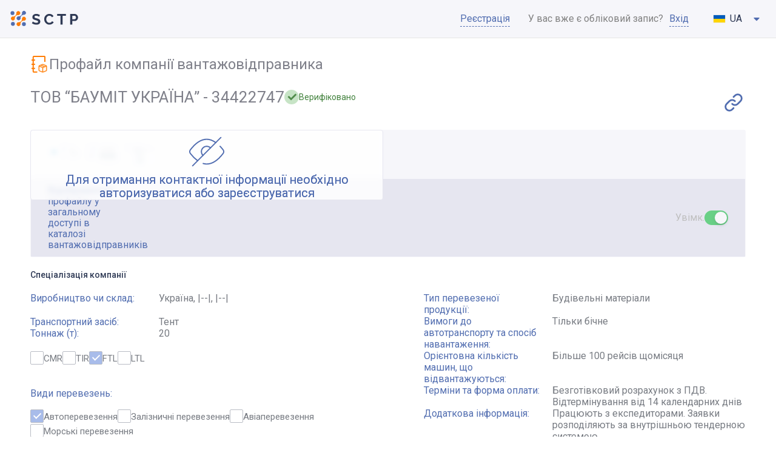

--- FILE ---
content_type: text/html;charset=utf-8
request_url: https://view.sctp.com.ua/catalog-go/profile/3535
body_size: 485
content:
<!DOCTYPE html>
<html lang="">
  <head>
    <meta charset="utf-8">
    <meta http-equiv="X-UA-Compatible" content="IE=edge">
    <meta name="viewport" content="width=device-width,initial-scale=1.0">
    <link rel="icon" href="/favicon.png">
    <link rel="apple-touch-icon" sizes="180x180" href="/apple-touch-icon-180x180.png" />
    <title>SCTP</title>
    
    <script src="https://telegram.org/js/telegram-web-app.js?56"></script>
    <script type="module" crossorigin src="/assets/index.6cd06e4f.js"></script>
    <link rel="stylesheet" href="/assets/index.76122059.css">
  </head>
  <body>
    <noscript>
        <strong>We're sorry but this app doesn't work properly without JavaScript enabled. Please enable it to continue.</strong>
    </noscript>
    <div id="app"></div>
  </body>
</html>


--- FILE ---
content_type: text/css
request_url: https://view.sctp.com.ua/assets/index.76122059.css
body_size: 135659
content:
@charset "UTF-8";@import"https://fonts.googleapis.com/css2?family=Manrope:wght@400..700&display=swap";@import"https://fonts.googleapis.com/css2?family=Montserrat:wght@400..800&display=swap";@import"https://fonts.googleapis.com/css2?family=Roboto:wght@400;500;600&display=swap";.catalog-card[data-v-3e35e961]{position:relative;border:1px solid #e6e6f0;box-sizing:border-box;border-radius:10px;overflow:hidden}.catalog-card__disabled[data-v-3e35e961]:before{content:"";position:absolute;inset:0;background:rgba(255,255,255,.85);backdrop-filter:blur(2px);z-index:1;text-align:center}.catalog-card__disabled .catalog-card__text[data-v-3e35e961]{display:block}.catalog-card__text[data-v-3e35e961]{display:none;position:absolute;top:131px;z-index:50;font-style:normal;font-weight:500;font-size:24px;line-height:24px;text-align:center;color:#516db0;padding:0 80px}@media (max-width: 768px){.catalog-card__text[data-v-3e35e961]{font-size:16px;top:50%;padding:0 10px;transform:translateY(-50%)}}.catalog-card__header[data-v-3e35e961]{position:relative;user-select:none;display:flex;align-items:center;padding:35px 30px;border-bottom:1px solid #E6E6F0;justify-content:center}@media (max-width: 1370px),(max-height: 840px){.catalog-card__header[data-v-3e35e961]{padding:20px}}@media (max-width: 768px){.catalog-card__header[data-v-3e35e961]{flex-direction:column;justify-content:center;padding:16px 10px;border:none}}.catalog-card__header-image[data-v-3e35e961]{width:60px;height:60px;margin-right:24px}@media (max-width: 1600px){.catalog-card__header-image[data-v-3e35e961]{margin-right:10px}}@media (max-width: 1400px){.catalog-card__header-image[data-v-3e35e961]{width:50px;height:50px}}@media (max-width: 768px){.catalog-card__header-image[data-v-3e35e961]{width:70px;height:70px;margin:0 0 20px}}.catalog-card__header-text[data-v-3e35e961]{font-style:normal;font-weight:400;font-size:24px;line-height:27px;min-width:59%}@media (max-width: 1370px),(max-height: 840px){.catalog-card__header-text[data-v-3e35e961]{font-size:22px}}@media (max-width: 768px){.catalog-card__header-text[data-v-3e35e961]{font-size:16px;line-height:19px;text-align:center}}.catalog-card__header-logo[data-v-3e35e961]{display:block;max-width:134px;margin-top:5px;margin-bottom:-10px;position:relative;top:5px}@media (max-width: 1370px),(max-height: 840px){.catalog-card__header-logo[data-v-3e35e961]{max-width:80px;padding:5px}}.catalog-card__body[data-v-3e35e961]{display:flex;flex-direction:column;justify-content:flex-end;align-items:center;padding:0 60px 30px;height:220px;box-sizing:border-box}@media (max-width: 1600px){.catalog-card__body[data-v-3e35e961]{padding:0 40px 30px}}@media (max-width: 1200px),(max-height: 770px){.catalog-card__body[data-v-3e35e961]{height:190px;padding:0 40px 26px}}@media (max-width: 768px){.catalog-card__body[data-v-3e35e961]{display:none}}.catalog-card__body-text[data-v-3e35e961]{height:100%;display:flex;align-items:center;font-style:normal;font-weight:400;font-size:17px;line-height:20px;color:#777b82}.catalog-card__body-btn[data-v-3e35e961]{font-style:normal;font-weight:400;font-size:16px;line-height:24px;color:#fff;padding:8px 20px;background:#516db0;border-radius:2px;border:none;outline:none;cursor:pointer;min-width:240px}@media (max-width: 1600px){.catalog-card__body-btn[data-v-3e35e961]{min-width:220px}}.ui-modal[data-v-4d2c1f40]{position:fixed;max-width:100%;top:63px;right:0;bottom:0;transition:.3s;z-index:149;box-sizing:border-box;overflow-y:auto;overflow-x:hidden}.ui-modal.white[data-v-4d2c1f40]{background-color:#fff;border-left:3px solid #E6E6F0}@media (max-width: 1282px){.ui-modal[data-v-4d2c1f40]{max-width:98dvw;min-width:100dvw}}.ui-modal[style*="834px"][data-v-4d2c1f40]{max-width:750px}@media (max-width: 1100px){.ui-modal[data-v-4d2c1f40]{top:60px}}@media (max-width: 550px){.ui-modal[data-v-4d2c1f40]{top:58px}}.header_absolute[data-v-4d2c1f40]{position:absolute}.slide-fade-enter-from[data-v-4d2c1f40],.slide-fade-leave-to[data-v-4d2c1f40]{transform:translate(20px);opacity:0}.cover .ui-modal[data-v-4d2c1f40]{border:none}.ui-modal[data-v-9465d458]{max-width:800px}.page-login[data-v-9465d458]{display:flex;flex-direction:column;justify-content:space-between;padding:39px 52px;border-left:3px solid #E6E6F0;background-color:#fff;overflow-y:auto;min-height:100%;box-sizing:border-box}.page-login__close[data-v-9465d458]{position:absolute;top:13px;left:13px;cursor:pointer}.page-login__title[data-v-9465d458]{font-weight:400;font-size:28px;line-height:32px;color:#7f808a;margin-bottom:50px}@media (max-width: 1400px){.page-login__title[data-v-9465d458]{font-size:24px;margin-bottom:30px}}.page-login__container[data-v-9465d458]{display:flex;flex-direction:column;row-gap:40px;margin-bottom:40px}.page-login__button[data-v-9465d458]{display:block;margin:0 auto;font-weight:400;font-size:16px;line-height:24px;color:#516db0;border:1px solid #516DB0;box-sizing:border-box;border-radius:2px;outline:none;cursor:pointer;padding:8px 59px;background-color:transparent}.page-login__card[data-v-9465d458]{width:612px;border:1px solid #E6E6F0;box-sizing:border-box;border-radius:10px;cursor:pointer;transition:.3s;text-decoration:none}.page-login__card[data-v-9465d458]:hover{background:#F6F6FA;border-color:#ff7d05}.page-login__card-title[data-v-9465d458]{font-weight:400;font-size:24px;line-height:28px;color:#ff7d05;padding:40px;border-bottom:1px solid #FF7D05}@media (max-width: 1370px),(max-height: 840px){.page-login__card-title[data-v-9465d458]{padding:30px}}@media (max-width: 1100px),(max-height: 770px){.page-login__card-title[data-v-9465d458]{padding:24px}}.page-login__card-text[data-v-9465d458]{font-weight:400;font-size:17px;line-height:20px;color:#777b82;padding:30px 40px 90px}@media (max-width: 1370px),(max-height: 840px){.page-login__card-text[data-v-9465d458]{padding:28px 30px 68px}}@media (max-width: 1100px),(max-height: 770px){.page-login__card-text[data-v-9465d458]{padding:24px 24px 58px}}.tool-tip[data-v-0ca042fe]{width:100%;position:absolute;background:#FFDFE1;border-radius:7px;padding:4px 6px;top:66px;box-sizing:border-box;font-weight:300;font-size:12px;line-height:17px;color:#777b82;transition:.3s;z-index:1}.tool-tip[data-v-0ca042fe] span,.tool-tip[data-v-0ca042fe] a{color:#516db0;border-bottom:1px solid #516DB0;cursor:pointer;text-decoration:none}.tool-tip[data-v-0ca042fe]:before{content:"";position:absolute;width:12px;height:12px;transform:rotate(45deg) translate(-50%);background:#FFDFE1;z-index:-1;top:0;left:50%}.slide-fade-enter-from[data-v-0ca042fe],.slide-fade-leave-to[data-v-0ca042fe]{transform:translateY(10px);opacity:0}.input[data-v-45871fa1]{width:100%;position:relative;display:flex;flex-direction:column;row-gap:2px}.input__mark[data-v-45871fa1]{position:absolute;right:0;top:0;height:100%;padding:0 .3em 0 .2em;border-left:1px solid #B9BCC4;display:flex;align-items:center;justify-content:center;min-width:62px;user-select:none}@media (max-width: 1100px){.input__mark[data-v-45871fa1]{min-width:50px;font-size:15px}}.input.icon .input__inner input[data-v-45871fa1]{padding-left:40px}.input.icon-right .input__inner input[data-v-45871fa1]{padding-right:40px;overflow:hidden;text-overflow:ellipsis}@media (max-width: 1300px){.input.icon-right .input__inner input[data-v-45871fa1]{padding-right:21px}}@media (max-width: 1200px){.input.icon-right .input__inner input[data-v-45871fa1]{font-size:15px;padding-right:14px}}.input.error .input__inner input[data-v-45871fa1]{border-color:#ce1720}.input.disabled input[data-v-45871fa1]{background:#E7EEFF}.input__label[data-v-45871fa1]{font-size:16px;font-weight:500;line-height:18px;color:#2f3a55;white-space:nowrap}@media (max-width: 1100px),(max-height: 770px){.input__label[data-v-45871fa1]{font-size:15px}}.input__inner[data-v-45871fa1]{position:relative;height:40px}.input__inner input[data-v-45871fa1]{width:100%;height:100%;background:#FFFFFF;border:1px solid #B9BCC4;box-sizing:border-box;border-radius:2px;font-size:16px;line-height:24px;padding:8px;outline:none;transition:.3s;color:#2f3a55;height:40px}.input__inner input[data-v-45871fa1]::placeholder{color:#828282;transition:.1s}.input__inner input[data-v-45871fa1]:focus::placeholder{opacity:0}.input__inner [type=number][data-v-45871fa1]::-webkit-outer-spin-button,.input__inner [type=number][data-v-45871fa1]::-webkit-inner-spin-button{-webkit-appearance:none}.input__icon[data-v-45871fa1]{position:absolute;width:24px;height:24px;left:10px;top:50%;transform:translateY(-50%)}@media (max-width: 1100px){.input__icon[data-v-45871fa1]{width:20px;height:20px}}.input__icon-remove[data-v-45871fa1]{background:#E7EEFF;border-radius:50%;width:25px;height:25px;display:flex;justify-content:center;align-items:center;position:absolute;right:10px;left:auto;cursor:pointer;top:8px;transition:.3s}.input__icon-remove img[data-v-45871fa1]{width:19px;height:19px}.input__icon.right[data-v-45871fa1]{right:10px;left:auto;cursor:pointer}.input__error[data-v-45871fa1]{margin-top:5px;font-size:12px;line-height:18px;color:#ce1720}.phone-input[data-v-177286e7]{position:relative}.phone-input.error[data-v-177286e7] .multiselect{border-color:#ce1720!important}.phone-input__label[data-v-177286e7]{font-weight:500;font-size:16px;line-height:18px;color:#2f3a55;margin-bottom:2px}.phone-input__label span[data-v-177286e7]{color:#ce1720;margin-left:.1em}.phone-input__container[data-v-177286e7]{display:flex;column-gap:5px}.phone-input__icon[data-v-177286e7]{width:21px;height:14px;margin-right:8px}.phone-input .multiselect[data-v-177286e7]{width:125px;margin:0}.phone-input .multiselect-single-label[data-v-177286e7]{padding-left:.7rem!important}.phone-input .multiselect[data-v-177286e7]:before{content:"";position:absolute;height:40px;width:1px;background-color:#b9bcc4;right:36px}.phone-input .input[data-v-177286e7]{width:108px!important}.phone-input .input[data-v-177286e7] .input__label:after{content:""}.multiselect.is-disabled[data-v-177286e7]{background:#E7EEFF}.ui-modal[data-v-0a75d05c]{max-width:500px}.flights[data-v-0a75d05c]{display:flex;flex-direction:column;justify-content:space-between;padding:50px;border-left:3px solid #E6E6F0;background-color:#fff;overflow-y:auto;min-height:100%;box-sizing:border-box}.flights__logo[data-v-0a75d05c]{position:relative;top:-34px;margin-left:auto;display:block;margin-bottom:.4em;background:linear-gradient(180deg,#F1F3F8 0%,#FFFFFF 16%,#FFFFFF 84%,#F1F3F8 100%);box-shadow:0 0 3px #00000021;border-radius:6px;max-width:100px;padding:7px}@media (max-width: 1370px),(max-height: 840px){.flights__logo[data-v-0a75d05c]{max-width:80px;padding:5px}}.flights__close[data-v-0a75d05c]{position:absolute;top:13px;left:13px;cursor:pointer}.flights__title[data-v-0a75d05c]{font-weight:400;font-size:28px;line-height:32px;color:#7f808a;margin-bottom:1.5em}@media (max-width: 1400px){.flights__title[data-v-0a75d05c]{font-size:24px;margin-bottom:30px}}.flights__memo[data-v-0a75d05c]{color:#777b82;font-size:17px;line-height:1.3}.flights__memo[data-v-0a75d05c] span{color:#ff7d05}.flights__choice[data-v-0a75d05c]{padding:40px 16px 44px 0;display:flex;flex-direction:column;gap:16px}.flights__type[data-v-0a75d05c]{display:flex;flex-wrap:wrap;gap:1em 1.6em;margin-bottom:.6em}.flights__form[data-v-0a75d05c]{max-width:420px;display:flex;flex-direction:column;row-gap:19px;margin-bottom:40px}.flights__form-label[data-v-0a75d05c]{line-height:1.3}.flights__form-label[data-v-0a75d05c] span{color:#ff7d05}.flights__form-label--required[data-v-0a75d05c]:after{content:"*";color:#ce1720;margin-left:.1em}.flights__footer[data-v-0a75d05c]{margin-top:auto}.flights__button[data-v-0a75d05c]{background:#516DB0;border-radius:2px;height:40px;font-size:16px;line-height:24px;padding:0 40px;text-decoration:none;display:inline-flex;justify-content:center;align-items:center;text-align:center;color:#fff;margin:0 auto;outline:none;border:none;cursor:pointer}@media (max-width: 820px){.flights__button[data-v-0a75d05c]{padding:20px}}.dialog[data-v-798b0772]{position:relative;transition:.3s;box-sizing:border-box;max-height:90vh;box-shadow:0 0 11px #0000001f;border-radius:4px;background-color:#fff}@media (min-width: 1600px){.dialog[data-v-798b0772]:has(.upload-dialog){max-width:calc(100% - 300px);margin-top:90px}}@media (max-width: 1599px){.dialog[data-v-798b0772]:has(.upload-dialog){max-width:calc(100% - 180px);margin-top:90px;margin-bottom:20px}}@media (max-width: 1023px){.dialog[data-v-798b0772]:has(.upload-dialog){max-width:99%;margin-top:130px}}@media (max-width: 700px){.dialog[data-v-798b0772]:has(.upload-dialog){margin-top:70px}}.dialog[data-v-798b0772]::-webkit-scrollbar{width:9px}.dialog[data-v-798b0772]::-webkit-scrollbar-thumb{background:#aaa;border-radius:3px}.dialog[data-v-798b0772]::-webkit-scrollbar-track-piece{background:#F6F6FA;border-radius:3px}.dialog[data-v-798b0772]::-webkit-scrollbar-corner{background:transparent;border:none}.dialog__backdrop[data-v-798b0772]{position:fixed;inset:0;width:100%;height:100%;display:flex;justify-content:center;align-items:center;z-index:1000}.dialog__backdrop[data-v-798b0772]:has(.upload-dialog){background-color:#0009}@media (max-width: 1023px){.dialog__backdrop[data-v-798b0772]:has(.upload-dialog){align-items:flex-start}}.dialog__backdrop.is-blur[data-v-798b0772]{background-color:#2f3a5599}.slide-fade-enter-from[data-v-798b0772],.slide-fade-leave-to[data-v-798b0772]{transform:translateY(20px);opacity:0}[data-v-1fcfe3ea] .dialog{box-shadow:0 0 16px #0000001c;border-radius:15px;overflow:hidden;top:36px}@media (max-width: 1450px){[data-v-1fcfe3ea] .dialog{max-width:780px;top:34px;max-height:99vh}}@media (max-width: 1200px){[data-v-1fcfe3ea] .dialog{border-radius:8px}}@media (max-width: 760px){[data-v-1fcfe3ea] .dialog{max-width:98dvw}}.ad-dialog__close[data-v-1fcfe3ea]{position:absolute;top:22px;right:23px;cursor:pointer;z-index:9}@media (max-width: 600px){.ad-dialog__close[data-v-1fcfe3ea]{top:14px;right:13px}}.ad-dialog__banner[data-v-1fcfe3ea]{background-color:#f6f6fa;background-image:url(/images/ads/7/banner-7-bg.png);background-size:cover;background-position:right bottom;position:relative;padding:44px 10px 42px 48px}@media (max-width: 1450px){.ad-dialog__banner[data-v-1fcfe3ea]{padding:38px 10px 30px 42px}}@media (max-width: 700px){.ad-dialog__banner[data-v-1fcfe3ea]{padding:30px 25px}}@media (max-width: 500px){.ad-dialog__banner[data-v-1fcfe3ea]{padding:24px 18px 28px}}.ad-dialog__grid[data-v-1fcfe3ea]{display:grid;grid-template-columns:.92fr 1.1fr;gap:4px}.ad-dialog__grid div>img[data-v-1fcfe3ea]{margin-bottom:-35px;min-width:390px;margin-left:-20px}@media (min-width: 1400px){.ad-dialog__grid div>img[data-v-1fcfe3ea]{min-width:500px;margin-left:-39px;margin-right:-10px}}@media (max-width: 1450px){.ad-dialog__grid[data-v-1fcfe3ea]{grid-template-columns:.98fr 1fr;gap:17px}}@media (max-width: 991px){.ad-dialog__grid div[data-v-1fcfe3ea]:has(img){align-self:center}.ad-dialog__grid div>img[data-v-1fcfe3ea]{min-width:auto;max-width:340px}}@media (max-width: 700px){.ad-dialog__grid[data-v-1fcfe3ea]{grid-template-columns:1fr;gap:0}.ad-dialog__grid div>img[data-v-1fcfe3ea]{display:none}}.ad-dialog__info[data-v-1fcfe3ea]{padding-top:.6em;max-width:580px;position:relative;z-index:1}@media (max-width: 700px){.ad-dialog__info[data-v-1fcfe3ea]{padding-top:0}}.ad-dialog__title[data-v-1fcfe3ea]{font-size:39px;font-weight:500;text-shadow:0 0;line-height:1.18;max-width:460px;margin-right:-30ch;margin-bottom:1em;text-wrap:balance;letter-spacing:.04em;color:#516db0}.ad-dialog__title .big[data-v-1fcfe3ea]{color:#2f3a55;font-size:1.75em;font-weight:700;display:block;letter-spacing:.1em;text-shadow:2px 1px,-2px 0,-2px 1px,2px 0}.ad-dialog__title .accent[data-v-1fcfe3ea]{color:#ff7d05;font-size:.84em;letter-spacing:.02em;transform:scaleY(1.06);transform-origin:center bottom;display:block}@media (max-width: 1450px){.ad-dialog__title[data-v-1fcfe3ea]{font-size:31px}}@media (max-width: 1000px){.ad-dialog__title[data-v-1fcfe3ea]{font-size:28px}}@media (max-width: 500px){.ad-dialog__title[data-v-1fcfe3ea]{font-size:26px}.ad-dialog__title .big[data-v-1fcfe3ea]{text-shadow:2px 0,-1px 0}}.ad-dialog__list[data-v-1fcfe3ea]{list-style-type:none;padding:0;margin-left:-3px;margin-bottom:2em}@media (max-width: 700px){.ad-dialog__list[data-v-1fcfe3ea]{margin-bottom:.2em}}.ad-dialog__list li[data-v-1fcfe3ea]{display:flex;gap:16px;margin-bottom:1.2em;line-height:1.42}@media (max-width: 1450px){.ad-dialog__list li[data-v-1fcfe3ea]{font-size:15px}}.ad-dialog__list svg[data-v-1fcfe3ea],.ad-dialog__list img[data-v-1fcfe3ea]{display:inline-block;width:26px;height:26px}@media (max-width: 700px){.ad-dialog__list svg[data-v-1fcfe3ea],.ad-dialog__list img[data-v-1fcfe3ea]{width:20px;height:20px}}.ad-dialog__action[data-v-1fcfe3ea]{display:flex;gap:34px;align-items:center;padding-right:35px}@media (max-width: 991px){.ad-dialog__action[data-v-1fcfe3ea]{gap:28px;padding-right:19px}}@media (max-width: 700px){.ad-dialog__action[data-v-1fcfe3ea]{gap:16px;padding-right:0;flex-wrap:wrap}}.ad-dialog__remark[data-v-1fcfe3ea]{border-radius:8px;background-color:#ffffff73;border:1px solid rgba(255,255,255,.6);backdrop-filter:blur(2px);padding:.93em;font-size:16px;line-height:1.5;font-weight:500;width:fit-content}@media (max-width: 1450px){.ad-dialog__remark[data-v-1fcfe3ea]{font-size:14px}}@media (max-width: 700px){.ad-dialog__remark[data-v-1fcfe3ea]{padding:.8em}}.ad-dialog__button[data-v-1fcfe3ea]{padding:1.2em 2.5em;border-radius:.9em;box-shadow:none;border:1px solid #ffffff;color:#fff;font-size:1.1em;font-weight:100;white-space:nowrap}@media (max-width: 1390px){.ad-dialog__button[data-v-1fcfe3ea]{padding:1em 2em;font-size:1em;border-radius:.7em}}@media (max-width: 700px){.ad-dialog__button[data-v-1fcfe3ea]{padding:.7em 1.1em;border-radius:8px}}.ad-dialog__button.orange[data-v-1fcfe3ea]{background-color:#ff7d05}[data-v-b38d5900] .dialog{box-shadow:0 0 16px #0000001c;border-radius:15px;overflow:hidden;top:36px}@media (max-width: 1450px){[data-v-b38d5900] .dialog{max-width:780px;top:34px;max-height:99vh}}@media (max-width: 1200px){[data-v-b38d5900] .dialog{border-radius:8px}}@media (max-width: 760px){[data-v-b38d5900] .dialog{max-width:98dvw}}.ad-dialog__close[data-v-b38d5900]{position:absolute;top:22px;right:23px;cursor:pointer;z-index:9}@media (max-width: 600px){.ad-dialog__close[data-v-b38d5900]{top:14px;right:13px}}.ad-dialog__banner[data-v-b38d5900]{background-color:#2f3a55;background-image:url(/images/ads/8/bg.png);background-size:cover;background-repeat:no-repeat;background-position:right bottom;position:relative;padding:46px 20px 54px 50px;font-family:Manrope,sans-serif;color:#fff;font-optical-sizing:auto}@media (max-width: 1450px){.ad-dialog__banner[data-v-b38d5900]{padding:41px 20px 40px 42px}}@media (max-width: 800px){.ad-dialog__banner[data-v-b38d5900]{padding:40px 25px 30px;background-size:auto 100%;background-position:47% 40%}}@media (max-width: 500px){.ad-dialog__banner[data-v-b38d5900]{padding:40px 18px 28px}}.ad-dialog__info[data-v-b38d5900]{padding-top:.8em;max-width:580px;position:relative;z-index:1}@media (max-width: 700px){.ad-dialog__info[data-v-b38d5900]{padding-top:0}}.ad-dialog__title[data-v-b38d5900]{font-size:38px;font-weight:500;text-shadow:0 0;line-height:1.5;max-width:580px;text-wrap:balance;letter-spacing:.02em;text-transform:uppercase;margin-bottom:2em}.ad-dialog__title img[data-v-b38d5900]{display:inline;max-width:8ch;margin-left:.4ch}.ad-dialog__title .big[data-v-b38d5900]{font-size:1.3em;font-weight:700;display:block}@media (max-width: 1450px){.ad-dialog__title[data-v-b38d5900]{font-size:31px}}@media (max-width: 1000px){.ad-dialog__title[data-v-b38d5900]{font-size:28px;margin-bottom:1.3em}}@media (max-width: 500px){.ad-dialog__title[data-v-b38d5900]{font-size:22px}}.ad-dialog__text[data-v-b38d5900]{font-size:1.125em;text-wrap:balance;max-width:410px;line-height:1.44;margin-bottom:3em}.ad-dialog__text .text-main[data-v-b38d5900]{font-weight:600;display:block;font-size:1.44em;margin-bottom:1em}@media (max-width: 1000px){.ad-dialog__text[data-v-b38d5900]{font-size:1em;max-width:360px}}@media (max-width: 500px){.ad-dialog__text[data-v-b38d5900]{font-size:1em;margin-bottom:1.3em}.ad-dialog__text .text-main[data-v-b38d5900]{font-size:1.2em}}.ad-dialog__action[data-v-b38d5900]{display:flex;gap:34px;align-items:center;padding-right:35px}@media (max-width: 991px){.ad-dialog__action[data-v-b38d5900]{gap:28px;padding-right:19px}}@media (max-width: 700px){.ad-dialog__action[data-v-b38d5900]{gap:16px;padding-right:0;flex-wrap:wrap}}.ad-dialog__remark[data-v-b38d5900]{border-radius:8px;background-color:#ffffff73;border:1px solid rgba(255,255,255,.6);backdrop-filter:blur(2px);padding:.93em;font-size:16px;line-height:1.5;font-weight:500;width:fit-content}@media (max-width: 1450px){.ad-dialog__remark[data-v-b38d5900]{font-size:14px}}@media (max-width: 700px){.ad-dialog__remark[data-v-b38d5900]{padding:.8em}}.ad-dialog__button[data-v-b38d5900]{padding:1.12em 1.8em;border-radius:.9em;box-shadow:none;color:#fff;font-size:1.16em;font-weight:100;white-space:nowrap;border:none;letter-spacing:.02em}@media (max-width: 1390px){.ad-dialog__button[data-v-b38d5900]{padding:1em 2em;font-size:1em;border-radius:.7em}}@media (max-width: 700px){.ad-dialog__button[data-v-b38d5900]{padding:.7em 1.1em;border-radius:8px}}.ad-dialog__button.orange[data-v-b38d5900]{background-color:#ff7d05}.button[data-v-5a72646b]{display:flex;align-items:center;column-gap:8px;cursor:pointer;outline:none;height:40px;font-weight:400;font-size:16px;line-height:24px;color:#516db0;background-color:transparent;border:1px solid #516DB0;box-sizing:border-box;border-radius:3px;white-space:nowrap;flex-shrink:.02;transition:.3s;user-select:none}@media (max-width: 1200px){.button[data-v-5a72646b]{height:38px}}@media (max-width: 768px){.button.is-mobile-full-width[data-v-5a72646b]{width:100%!important;flex:1}}.button.icon[data-v-5a72646b]{padding:0;background:transparent;border:none}.button.primary[data-v-5a72646b]{background-color:#516db0;color:#fff;border:none}.button.primary[data-v-5a72646b]:disabled{background:#6a7795;color:#f0f1f5;cursor:not-allowed}.button.accent[data-v-5a72646b]{background-color:#ff7d05;color:#fff;border:none;padding-left:1em;padding-right:1em;border-radius:1.4em}.button.accent[data-v-5a72646b]:hover{background-color:#f57d0e}.button.accent_outline[data-v-5a72646b]{border-color:#ff7d05;color:#ff7d05}.button.accent_outline[data-v-5a72646b]:hover{background:#FF7D05;color:#fff}.button.info[data-v-5a72646b]{background-color:#f6f6fa;color:#2f3a55;border:none;padding-left:1em;padding-right:1em;border-radius:1.4em}.button.info[data-v-5a72646b]:hover{background-color:#e7e7fd}.button.disabled[data-v-5a72646b]{background:#ced2da;color:#fff;cursor:default}.button.text[data-v-5a72646b]{border:none;text-decoration:underline dotted;text-underline-offset:8px}.button.img[data-v-5a72646b]{padding:0 30px}.switch[data-v-1bb32102]{display:block;position:relative;background:rgba(120,120,128,.16);width:39px;height:24px;border-radius:25px;transition:.3s;cursor:pointer;user-select:none;flex-shrink:0}.switch__primary[data-v-1bb32102]{background:#516DB0!important}.switch.disabled[data-v-1bb32102]{cursor:default;background-color:#a8bcea;opacity:.7}.switch.active[data-v-1bb32102]{background:#34C759}.switch.active[data-v-1bb32102]:before{transform:translate(15px)}.switch[data-v-1bb32102]:before{content:"";position:absolute;background:#FFFFFF;box-shadow:0 2.52941px 6.7451px #00000026,0 2.52941px .843137px #0000000f;width:20px;height:20px;border-radius:50%;left:2px;top:2px;transition:.3s}.switch input[data-v-1bb32102]{display:none}.text-area[data-v-23f960f7]{position:relative}.text-area.error textarea[data-v-23f960f7]{border-color:#ce1720}.text-area__label[data-v-23f960f7]{font-weight:500;font-size:16px;line-height:18px;color:#2f3a55;margin-bottom:3px}@media (max-width: 1100px){.text-area__label[data-v-23f960f7]{font-size:15px}}.text-area__label.required[data-v-23f960f7]:after{content:"*";color:#ce1720;margin-left:.1em}.text-area__icon[data-v-23f960f7]{position:absolute;width:24px;height:24px;left:10px;top:50%;transform:translateY(-50%)}.text-area__icon-remove[data-v-23f960f7]{background:#E7EEFF;border-radius:50%;width:25px;height:25px;display:flex;justify-content:center;align-items:center;position:absolute;right:10px;left:auto;cursor:pointer;top:32px;transition:.3s}.text-area__icon-remove img[data-v-23f960f7]{width:19px;height:19px}.text-area__label:empty~.text-area__icon-remove[data-v-23f960f7]{top:12px}.text-area textarea[data-v-23f960f7]{resize:vertical;width:100%;height:110px;min-height:50px;padding:8px;font:inherit;line-height:24px;border:1px solid #B9BCC3;box-sizing:border-box;border-radius:2px;outline:none;transition:.3s;color:#000}.text-area textarea[data-v-23f960f7]::placeholder{color:#828282}@media (max-width: 1100px){.text-area textarea[data-v-23f960f7]{font-size:15px;height:90px}}.text-area[data-v-23f960f7] .tool-tip{top:auto;bottom:-30px}.consult[data-v-6ec7b2af]{display:flex;flex-direction:column;justify-content:space-between;position:relative;background:#F6F6FA;box-shadow:0 0 11px #0000001f;padding:39px 50px 60px;min-height:100%;box-sizing:border-box;gap:50px}.consult__close[data-v-6ec7b2af]{position:absolute;top:21px;left:21px;cursor:pointer}.consult__title[data-v-6ec7b2af]{font-weight:400;font-size:28px;line-height:1.18;color:#7f808a;padding-top:.3em;margin-bottom:1.3em}.consult__subtitle[data-v-6ec7b2af]{color:#777b82;font-size:17px;line-height:1.3;margin-bottom:2.8em}.consult__subtitle[data-v-6ec7b2af] span{color:#ff7d05}.consult__pair[data-v-6ec7b2af]{display:flex;gap:10px 40px;margin-bottom:1.15em}.consult__pair .text-area[data-v-6ec7b2af]{width:100%}.consult__pair[data-v-6ec7b2af] textarea{height:64px}.consult__row[data-v-6ec7b2af]{display:flex;flex-wrap:wrap;gap:10px 44px;margin-bottom:3em}.consult__col[data-v-6ec7b2af]{display:flex;flex-direction:column;gap:20px}.consult__col--right[data-v-6ec7b2af]{max-width:200px;margin-left:auto;text-align:right;color:#111;text-shadow:0 0;font-size:14px;line-height:1.3}.consult__item[data-v-6ec7b2af]{display:flex;align-items:center;gap:10px;font-weight:400;font-size:16px;line-height:24px;color:#2f3a55}.consult__action[data-v-6ec7b2af]{display:flex;align-items:center;gap:40px}.consult__action .button[data-v-6ec7b2af]{min-width:140px}.ui-multiselect[data-v-6c071b70]{position:relative;display:flex;flex-direction:column;row-gap:2px;flex-grow:1}.ui-multiselect.error .multiselect[data-v-6c071b70]{border-color:#ce1720!important}@media (max-width: 768px){.ui-multiselect[data-v-6c071b70] .multiselect-tag{white-space:unset!important}}.ui-multiselect__header[data-v-6c071b70]{display:flex;justify-content:space-between;align-items:center;column-gap:8px;white-space:nowrap}.ui-multiselect__header-label[data-v-6c071b70]{font-size:16px;font-weight:500;line-height:18px;color:#2f3a55}@media (max-width: 1100px),(max-height: 770px){.ui-multiselect__header-label[data-v-6c071b70]{font-size:15px}}.ui-multiselect__header img[data-v-6c071b70]{cursor:pointer}[data-v-6c071b70] .multiselect-caret{background:#516DB0;-webkit-mask-image:url(/svg/arrow-small-blue.svg)!important;mask-image:url(/svg/arrow-small-blue.svg)!important}[data-v-6c071b70] .multiselect-tags-search-wrapper:has(> :empty){height:auto!important}.ui-multiselect--styled[data-v-6c071b70] .multiselect{min-height:26px!important;border:none;border-radius:2em!important;background-color:#bdc0c5;width:fit-content;margin:0}.ui-multiselect--styled[data-v-6c071b70] .multiselect.is-active{box-shadow:none!important}.ui-multiselect--styled[data-v-6c071b70] .multiselect-caret{background-image:url("data:image/svg+xml,%3Csvg xmlns='http://www.w3.org/2000/svg' transform='rotate(180 0 0)' viewBox='0 0 16 16' fill='none'%3E%3Cpath fill-rule='evenodd' clip-rule='evenodd' d='M1.99983 10.6665C1.99983 10.4958 2.06517 10.3252 2.19517 10.1952L7.5285 4.86184C7.78917 4.60118 8.2105 4.60118 8.47117 4.86184L13.8045 10.1952C14.0652 10.4558 14.0652 10.8772 13.8045 11.1378C13.5438 11.3985 13.1225 11.3985 12.8618 11.1378L7.99983 6.27584L3.13783 11.1378C2.87717 11.3985 2.45583 11.3985 2.19517 11.1378C2.06517 11.0078 1.99983 10.8372 1.99983 10.6665Z' fill='%23fff'/%3E%3C/svg%3E")!important;mask-image:none!important;background-repeat:no-repeat!important;background-position:50% 50%!important;background-color:transparent!important;width:.9em;height:.9em;margin:0 .7em 0 0!important}.ui-multiselect--styled[data-v-6c071b70] .multiselect-wrapper{min-height:26px!important;width:fit-content!important;white-space:nowrap}.ui-multiselect--styled[data-v-6c071b70] .multiselect-single-label{padding-right:.34rem!important;user-select:none;min-width:fit-content;position:relative!important}.ui-multiselect--styled[data-v-6c071b70] .multiselect-single-label-text{font-size:13px!important;color:#fff!important;text-shadow:0 0 10px rgba(0,0,0,.2)}.ui-multiselect--styled[data-v-6c071b70] .multiselect-dropdown{border-radius:3px;bottom:-1px;box-shadow:0 0 15px #00000008;min-width:fit-content}.ui-multiselect--styled[data-v-6c071b70] .multiselect-dropdown::-webkit-scrollbar{width:2px}.ui-multiselect--styled[data-v-6c071b70] .multiselect-dropdown::-webkit-scrollbar-thumb{background:#516DB0;border-radius:4px}.ui-multiselect--styled[data-v-6c071b70] .multiselect-options{font-size:13px!important;min-width:fit-content}.ui-multiselect--styled[data-v-6c071b70] .multiselect-option{padding:7px 26px 7px 10px!important;font-size:13px!important;white-space:nowrap}.ui-multiselect--styled[data-v-6c071b70] .multiselect-option.is-pointed{background-color:#eeeef0}.ui-multiselect--styled[data-v-6c071b70] .multiselect-option.is-selected{background-color:#ebf3ff!important;color:inherit!important;position:relative}.ui-multiselect--styled[data-v-6c071b70] .multiselect-option.is-selected:after{content:"";position:absolute;right:.44em;top:.62em;width:15px;height:15px;background-image:url("data:image/svg+xml,%3Csvg xmlns='http://www.w3.org/2000/svg' viewBox='0 0 16 16' fill='none'%3E%3Cpath d='M13.3327 4L5.99935 11.3333L2.66602 8' stroke='%23777B82' stroke-width='2' stroke-linecap='round' stroke-linejoin='round'/%3E%3C/svg%3E");background-position:center;background-repeat:no-repeat}.ui-multiselect--styled[data-v-6c071b70] .multiselect-placeholder{position:relative;white-space:nowrap;user-select:none;font-size:13px!important;line-height:17px!important;color:#fff!important;padding-right:.34rem!important;padding-left:.8rem!important;text-shadow:0 0 10px rgba(0,0,0,.2)}.consult[data-v-3f35057c]{display:flex;flex-direction:column;justify-content:space-between;position:relative;background:#F6F6FA;box-shadow:0 0 11px #0000001f;padding:39px 50px 60px;min-height:100%;box-sizing:border-box;gap:50px}.consult__tire-row[data-v-3f35057c]{gap:10px;display:flex}.consult__tire-row__actions[data-v-3f35057c]{gap:5px;display:flex;margin-top:19px}.consult__tire-row__actions-item[data-v-3f35057c]{font-size:27px;padding:.3em .5em .4em}.consult__tire-row__actions-item+.remove[data-v-3f35057c]{font-size:40px;padding:.3em .35em .5em}@media (max-width: 768px){.consult__tire-row__actions[data-v-3f35057c]{margin-bottom:19px;align-self:end}}.consult__tire-row .tire[data-v-3f35057c]{max-width:calc(100% - 100px)}@media (max-width: 768px){.consult__tire-row .tire .size[data-v-3f35057c]{width:270px!important}}@media (max-width: 768px){.consult__tire-row .tire .count-input[data-v-3f35057c]{width:unset!important}}.consult__close[data-v-3f35057c]{position:absolute;top:21px;left:21px;cursor:pointer}.consult__title[data-v-3f35057c]{font-weight:400;font-size:28px;line-height:1.18;color:#7f808a;padding-top:.3em;margin-bottom:1.3em}.consult__subtitle[data-v-3f35057c]{color:#777b82;font-size:17px;line-height:1.3;margin-bottom:2.8em}.consult__subtitle[data-v-3f35057c] span{color:#ff7d05}.consult__pair[data-v-3f35057c]{display:flex;gap:10px 40px;margin-bottom:1.15em}.consult__pair .text-area[data-v-3f35057c]{width:100%}.consult__pair[data-v-3f35057c] textarea{height:64px}@media (max-width: 768px){.consult__pair[data-v-3f35057c]{flex-direction:column}}.consult__row[data-v-3f35057c]{display:flex;flex-wrap:wrap;gap:10px 44px;margin-bottom:3em}.consult__col[data-v-3f35057c]{display:flex;flex-direction:column;gap:20px}.consult__col--right[data-v-3f35057c]{max-width:200px;margin-left:auto;text-align:right;color:#111;text-shadow:0 0;font-size:14px;line-height:1.3}.consult__item[data-v-3f35057c]{display:flex;align-items:center;gap:10px;font-weight:400;font-size:16px;line-height:24px;color:#2f3a55}.consult__action[data-v-3f35057c]{display:flex;align-items:center;gap:40px}.consult__action .button[data-v-3f35057c]{min-width:140px}.consult[data-v-4ad3d6dc]{display:flex;flex-direction:column;justify-content:space-between;position:relative;background:#F6F6FA;box-shadow:0 0 11px #0000001f;padding:39px 50px 60px;min-height:100%;box-sizing:border-box;gap:50px}.consult__close[data-v-4ad3d6dc]{position:absolute;top:21px;left:21px;cursor:pointer}.consult__title[data-v-4ad3d6dc]{font-weight:400;font-size:28px;line-height:1.18;color:#7f808a;padding-top:.3em;margin-bottom:1.3em}.consult__subtitle[data-v-4ad3d6dc]{color:#777b82;font-size:17px;line-height:1.3;margin-bottom:2.8em}.consult__subtitle[data-v-4ad3d6dc] span{color:#ff7d05}.consult__pair[data-v-4ad3d6dc]{display:flex;gap:10px 40px;margin-bottom:1.15em}.consult__pair .text-area[data-v-4ad3d6dc]{width:100%}.consult__pair[data-v-4ad3d6dc] textarea{height:64px}@media (max-width: 768px){.consult__pair[data-v-4ad3d6dc]{flex-direction:column}}.consult__row[data-v-4ad3d6dc]{display:flex;flex-wrap:wrap;gap:10px 44px;margin-bottom:3em}.consult__col[data-v-4ad3d6dc]{display:flex;flex-direction:column;gap:20px}.consult__col--right[data-v-4ad3d6dc]{max-width:200px;margin-left:auto;text-align:right;color:#111;text-shadow:0 0;font-size:14px;line-height:1.3}.consult__item[data-v-4ad3d6dc]{display:flex;align-items:center;gap:10px;font-weight:400;font-size:16px;line-height:24px;color:#2f3a55}.consult__action[data-v-4ad3d6dc]{display:flex;align-items:center;gap:40px}.consult__action .button[data-v-4ad3d6dc]{min-width:140px}[data-v-421303a2] .dialog{background:#FFFFFF;box-shadow:0 0 11px #0000001f;border-radius:15px}.success-dialog__close[data-v-421303a2]{position:absolute;top:24px;right:20px;cursor:pointer}.success-dialog__body[data-v-421303a2]{padding:0 25px 30px}@media (max-width: 768px){.success-dialog__body[data-v-421303a2]{padding:0 24px 22px}}.success-dialog__title[data-v-421303a2]{border-radius:15px 15px 0 0;display:flex;background:#F6F6FA;font-weight:500;font-size:18px;color:#516db0;padding:26px 52px 26px 24px;margin-bottom:1.4em;text-wrap:balance}@media (max-width: 1400px){.success-dialog__title[data-v-421303a2]{font-size:26px}}@media (max-width: 768px){.success-dialog__title[data-v-421303a2]{font-size:18px;line-height:20px;padding:14px 30px}}.success-dialog__text[data-v-421303a2]{font-size:17px;color:#2f3a55;margin-bottom:1.6em;max-width:100%;white-space:normal;text-wrap:balance}@media (max-width: 1400px){.success-dialog__text[data-v-421303a2]{font-size:20px}}@media (max-width: 768px){.success-dialog__text[data-v-421303a2]{font-size:13px;line-height:15px;text-align:center}}.success-dialog button[data-v-421303a2]{background:#516DB0;border-radius:2px;width:215px;height:40px;font-size:16px;line-height:24px;display:flex;justify-content:center;align-items:center;text-align:center;color:#fff;margin:0 auto;outline:none;border:none;cursor:pointer}.radio[data-v-41395322]{align-items:center;font-size:16px;line-height:24px;color:#2f3a55;cursor:pointer;white-space:nowrap;transition:.3s;gap:9px;user-select:none;flex-shrink:0;max-width:max-content}.radio_container[data-v-41395322]{padding:20px 0 10px}.radio_item[data-v-41395322]{padding:5px 0}.radio_item input[data-v-41395322]{vertical-align:middle}.radio span[data-v-41395322]{padding:0 10px}.radio.error[data-v-41395322]{color:#ce1720}.consult[data-v-165e6a87]{display:flex;flex-direction:column;justify-content:space-between;position:relative;background:#F6F6FA;box-shadow:0 0 11px #0000001f;padding:39px 50px 60px;min-height:100%;box-sizing:border-box;gap:50px}.consult__close[data-v-165e6a87]{position:absolute;top:21px;left:21px;cursor:pointer}.consult[data-v-165e6a87] .radio_main-label{color:#ff7d05}.consult[data-v-165e6a87] .radio span{font-weight:600}.consult__title[data-v-165e6a87]{font-weight:400;font-size:28px;line-height:1.18;color:#7f808a;padding-top:.3em;margin-bottom:1.3em}.consult__subtitle[data-v-165e6a87]{color:#ff7d05;font-size:17px;line-height:1.3;margin-bottom:2.8em}.consult__pair[data-v-165e6a87]{display:flex;gap:10px 40px;margin-bottom:1.15em}.consult__pair .text-area[data-v-165e6a87]{width:100%}.consult__pair[data-v-165e6a87] textarea{height:64px}.consult__row[data-v-165e6a87]{display:flex;flex-wrap:wrap;gap:10px 44px;margin-bottom:3em}.consult__col[data-v-165e6a87]{display:flex;flex-direction:column;gap:20px}.consult__col--right[data-v-165e6a87]{max-width:200px;margin-left:auto;text-align:right;color:#111;text-shadow:0 0;font-size:14px;line-height:1.3}.consult__item[data-v-165e6a87]{display:flex;align-items:center;gap:10px;font-weight:400;font-size:16px;line-height:24px;color:#2f3a55}.consult__action[data-v-165e6a87]{display:flex;align-items:center;gap:40px}.consult__action .button[data-v-165e6a87]{min-width:140px}.home[data-v-05971123]{padding:25px 0 20px}@media (max-width: 1370px){.home[data-v-05971123]{padding:42px 0 20px}}@media (max-width: 1200px),(max-height: 770px){.home[data-v-05971123]{padding:40px 0 15px}}@media (max-width: 768px){.home[data-v-05971123]{padding:30px 0}}.home__container[data-v-05971123]{display:grid;grid-template-columns:repeat(3,1fr);grid-gap:42px 82px;max-width:1506px;margin:0 auto;padding:0 50px}@media (max-width: 1600px){.home__container[data-v-05971123]{grid-gap:40px 40px}}@media (max-width: 1450px){.home__container[data-v-05971123]{grid-gap:30px;padding:0 30px}}@media (max-width: 1279px){.home__container[data-v-05971123]{grid-template-columns:repeat(2,1fr)}}@media (max-width: 1200px),(max-height: 770px){.home__container[data-v-05971123]{grid-gap:22px;padding:0 22px;max-width:1000px}}@media (max-width: 768px){.home__container[data-v-05971123]{margin:0;padding:0 16px;grid-gap:13px}}.home__note[data-v-05971123]{margin-bottom:1.5em;text-align:center}.home__note span[data-v-05971123]{color:#516db0;border-radius:12px;font-size:22px;padding:14px 20px;gap:10px;font-weight:500}.tariff-type[data-v-a2ba5452]{display:flex;align-items:center}.tariff-type.paid .tariff-type__wrap[data-v-a2ba5452]{background:linear-gradient(to right,#FABE86 50%,#FF7D05 50%)}.tariff-type.paid .tariff-type__text[data-v-a2ba5452]{color:#ff7d05}.tariff-type__tooltip[data-v-a2ba5452]{max-width:300px;top:52px;transform:translate(-44%);position:absolute;background:#FFFFFF;box-shadow:0 0 11px #0000001f;border-radius:4px;padding:9px 9px 11px 10px;font-weight:400;font-size:14px;line-height:16px;color:#777b82;z-index:50}.tariff-type__tooltip a[data-v-a2ba5452]{font-style:normal;font-weight:400;font-size:14px;line-height:20px;color:#516db0;margin-right:7px;cursor:pointer}.tariff-type__tooltip span[data-v-a2ba5452]{color:#ff7d05}.tariff-type__wrap[data-v-a2ba5452]{font-weight:500;font-size:15px;line-height:18px;color:#fff;padding:3px 6px;border-radius:3px;margin-right:16px;white-space:nowrap;background:linear-gradient(to right,#ACBADB 50%,#516DB0 50%)}@media (max-width: 1100px){.tariff-type__wrap[data-v-a2ba5452]{font-size:14px;line-height:16px}}@media (max-width: 550px){.tariff-type__wrap[data-v-a2ba5452]{margin-right:13px}}.tariff-type__text[data-v-a2ba5452]{font-style:normal;font-weight:400;font-size:16px;line-height:18px;color:#516db0;margin-right:7px;max-width:312px}@media (max-width: 1100px){.tariff-type__text[data-v-a2ba5452]{max-width:fit-content}}@media (max-width: 550px){.tariff-type__text[data-v-a2ba5452]{font-size:13px;line-height:15px;margin-right:0}}.tariff-type img[data-v-a2ba5452]{cursor:pointer}.card[data-v-1660ec4a]{display:flex;flex-direction:column;background:#FFFFFF;border-radius:16px;padding:24px 29px 32px;box-sizing:border-box}@media (max-width: 1400px){.card[data-v-1660ec4a]{padding:20px 22px 26px}}.card__wrapper[data-v-1660ec4a]{position:relative;margin-bottom:11px}@media (max-width: 1400px){.card__wrapper[data-v-1660ec4a]{margin-bottom:9px}}.card__price[data-v-1660ec4a]{text-align:center;font-weight:500;font-size:40px;line-height:60px;color:#2f3a55}.card__price span[data-v-1660ec4a]{font-size:18px;font-weight:700;line-height:20px;color:#ff7d05;margin-left:.2em}@media (max-width: 1400px){.card__price[data-v-1660ec4a]{font-size:32px;line-height:1.4}}@media (max-width: 1200px){.card__price[data-v-1660ec4a]{font-size:28px}}.card__promotion[data-v-1660ec4a]{text-align:center;font-weight:500;font-size:18px;line-height:20px;color:#ff7d05;padding:2px 0;top:60px}.card__promotion span[data-v-1660ec4a]{display:block}@media (max-width: 1400px){.card__promotion[data-v-1660ec4a]{font-size:17px}}.card__body[data-v-1660ec4a]{display:flex;flex-direction:column;row-gap:20px;margin-top:auto;margin-bottom:22px}.card__body[data-v-1660ec4a]:has(.card__title){padding-bottom:18px;border-bottom:1px solid #EBECED}@media (max-width: 1400px){.card__body[data-v-1660ec4a]{margin-bottom:20px;padding-bottom:15px}.card__body[data-v-1660ec4a]:has(.card__title){padding-bottom:20px;border-bottom:none}}@media (max-width: 1300px){.card__body[data-v-1660ec4a]{margin-bottom:10px;padding-bottom:8px}}.card__title[data-v-1660ec4a]{width:100%;font-weight:500;font-size:28px;line-height:25px;color:#516db0;text-align:center}@media (max-width: 1400px){.card__title[data-v-1660ec4a]{font-size:24px}}@media (max-width: 1200px){.card__title[data-v-1660ec4a]{font-size:20px}}.card__text[data-v-1660ec4a]{font-weight:400;font-size:15px;line-height:1.3;text-align:center;color:#516db0;margin:-4px 0}@media (max-width: 1300px){.card__text[data-v-1660ec4a]{font-size:15px}}.card .button[data-v-1660ec4a]{margin-top:auto;width:100%}.tariff-card[data-v-d868575e]{background-color:#f2f5fc;border-radius:16px;margin-bottom:28px;overflow:hidden}@media (max-width: 1400px){.tariff-card[data-v-d868575e]{margin-bottom:20px}}@media (max-width: 1023px){.tariff-card[data-v-d868575e]{flex-direction:column;background:#F6F6FA;border-radius:10px}}@media (max-width: 600px){.tariff-card[data-v-d868575e]{margin-bottom:10px}}.tariff-card__info[data-v-d868575e]{display:flex;padding:31px 74px 30px 32px;gap:40px;align-items:center;justify-content:space-between}@media (max-width: 1400px){.tariff-card__info[data-v-d868575e]{max-width:none;border:none;padding:24px 32px 22px;row-gap:18px}}@media (max-width: 1366px){.tariff-card__info[data-v-d868575e]{padding:22px 28px 20px;row-gap:12px}}@media (max-width: 600px){.tariff-card__info[data-v-d868575e]{padding:15px;row-gap:10px}}.tariff-card__info-header[data-v-d868575e]{display:flex;align-items:center;font-size:26px;line-height:25px;color:#516db0;margin-bottom:.6em}@media (max-width: 1400px){.tariff-card__info-header[data-v-d868575e]{font-size:24px;margin-bottom:.2em}}.tariff-card__info-header img[data-v-d868575e]{width:35px;height:35px;margin-right:6px}.tariff-card__info-wrap[data-v-d868575e]{display:flex;flex-direction:column;row-gap:7px}@media (max-width: 768px){.tariff-card__info-wrap[data-v-d868575e]{display:flex;flex-direction:column;row-gap:5px}}.tariff-card__info-text[data-v-d868575e]{font-size:24px;line-height:1.4;color:#516db0;font-weight:500;margin-bottom:.3em}.tariff-card__info-text[data-v-d868575e] span{color:#ff7d05}@media (max-width: 1100px){.tariff-card__info-text[data-v-d868575e]{font-size:20px}}@media (max-width: 768px){.tariff-card__info-text[data-v-d868575e]{font-size:14px}}.tariff-card__logo[data-v-d868575e]{flex-shrink:.1}@media (max-width: 1500px){.tariff-card__logo[data-v-d868575e]{max-width:160px}}@media (max-width: 1280px){.tariff-card__logo[data-v-d868575e]{max-width:140px}}@media (max-width: 1000px){.tariff-card__logo[data-v-d868575e]{display:none}}.tariff-card__wrapper[data-v-d868575e]{height:100%;padding:28px 60px;position:relative;display:flex;flex-direction:column;gap:1em;max-width:400px;box-sizing:border-box}@media (min-width: 1023px){.tariff-card__wrapper[data-v-d868575e]:before{content:"";position:absolute;left:0;top:-80px;bottom:-80px}}@media (max-width: 1400px){.tariff-card__wrapper[data-v-d868575e]{padding:25px 34px 20px 20px}}@media (max-width: 768px){.tariff-card__wrapper[data-v-d868575e]{padding:12px 18px 20px}}.tariff-card__wrapper b[data-v-d868575e]{display:block;margin-top:auto;color:#ff7d05;line-height:1.3}.tariff-card__wrapper-list[data-v-d868575e]{display:flex;flex-direction:column;row-gap:.5em}.tariff-card__wrapper-link[data-v-d868575e]{display:flex;align-items:center;font-size:16px;line-height:1.4}@media (max-width: 1400px){.tariff-card__wrapper-link[data-v-d868575e]{font-size:14px}}.tariff-card__wrapper-link img[data-v-d868575e]{max-width:16px;margin-right:.7em;margin-top:-1px}.tariff-card__wrapper .button[data-v-d868575e]{padding-left:1.2em;padding-right:1.2em;text-align:center;min-width:220px}@media (max-width: 1200px){.tariff-card__wrapper .button[data-v-d868575e]{min-width:200px}}@media (max-width: 768px){.tariff-card__wrapper .button[data-v-d868575e]{margin:0 auto}}.tariff-card__wrapper .tariff-card__btn--accent[data-v-d868575e]{color:#ff7d05;border-color:currentColor}.more-card[data-v-bc7e6572]{display:flex;flex-direction:column;align-items:center;row-gap:18px;overflow:hidden}.more-card__title[data-v-bc7e6572]{height:44px;font-weight:400;font-size:18px;line-height:22px;text-align:center;color:#516db0}.more-card__wrap[data-v-bc7e6572]{position:relative}.more-card__wrap[data-v-bc7e6572]:after{content:"";position:absolute;width:34px;height:34px;top:10px;right:10px;border-radius:50%;background-color:#fff9;background-image:url(/svg/search.svg);background-position:center;background-repeat:no-repeat;pointer-events:none}.more-card__image[data-v-bc7e6572]{cursor:url(/svg/search.svg),auto;width:auto;border:1px solid #516DB0;border-radius:1.1em}[data-v-76f33376] .dialog{background:#FFFFFF;box-shadow:0 0 11px #0000001f;border-radius:15px;overflow:hidden;top:56px}@media (max-width: 1450px){[data-v-76f33376] .dialog{max-width:1040px}}@media (max-width: 1100px){[data-v-76f33376] .dialog{max-width:940px}}@media (max-width: 820px){[data-v-76f33376] .dialog{border-radius:4px}}.testimon[data-v-76f33376]{position:relative;line-height:1.3;letter-spacing:.014em;margin-top:9px;margin-bottom:9px;padding:20px 40px;max-height:754px;overflow:auto}.testimon[data-v-76f33376]::-webkit-scrollbar{width:4px}.testimon[data-v-76f33376]::-webkit-scrollbar-thumb{background:#516DB0;border-radius:4px}.testimon p[data-v-76f33376] span{color:#ff7d05}.testimon__close[data-v-76f33376]{position:absolute;top:3px;right:2px;cursor:pointer;z-index:9}.testimon__header[data-v-76f33376]{padding:0 .6em 1.3em;margin-bottom:1.8em;border-bottom:1px solid #E6E6F0;background-color:#fff;position:sticky;top:0;z-index:1;box-shadow:0 3px 8px #fff9}.testimon__header[data-v-76f33376]:before{content:"";position:absolute;background-color:inherit;bottom:100%;height:30px;width:100%;left:0}.testimon__about[data-v-76f33376]{margin-bottom:2.8em;display:flex;align-items:flex-start;gap:1.9em}.testimon__about>img[data-v-76f33376]{flex-shrink:0}.testimon__about p[data-v-76f33376]{font-size:1.125em}.testimon__about p+.testimon__about p[data-v-76f33376]{margin-bottom:1em}.testimon__about-top[data-v-76f33376]{margin-bottom:1.8em;display:flex;gap:2.8em}.testimon__about-top p[data-v-76f33376]{color:#516db0}.testimon__about-top .btn[data-v-76f33376]{flex-basis:0 1 255px}.testimon__name[data-v-76f33376]{color:#516db0;letter-spacing:.04em;text-shadow:0 0;font-size:32px;font-weight:700;margin-bottom:.2em}.testimon__title[data-v-76f33376]{font-size:20px}p+.testimon__subtitle[data-v-76f33376],ol+.testimon__subtitle[data-v-76f33376],ul+.testimon__subtitle[data-v-76f33376]{margin-top:1.2em}.testimon__subtitle[data-v-76f33376]{font-size:20px;color:#516db0;margin-bottom:.6em}.testimon__subtitle+p[data-v-76f33376]{margin-bottom:.7em}.testimon__list-ordered[data-v-76f33376]{padding-left:1.5em;list-style-position:outside;margin-bottom:1.2em}.testimon__list-ordered[data-v-76f33376] ::marker{color:#516db0;font-size:1.2em;text-shadow:1px 0}.testimon__list-ordered li[data-v-76f33376]{padding-left:.3em;margin-bottom:.5em}.testimon__list-ordered li[data-v-76f33376] span{color:#ff7d05}.testimon__list-checked[data-v-76f33376]{list-style:none;margin-bottom:1.2em}.testimon__list-checked li[data-v-76f33376]{display:inline-flex;align-items:flex-start;padding-bottom:.5em}.testimon__list-checked li img[data-v-76f33376]:first-child{margin-right:.4em;margin-top:-2px}.testimon__cards[data-v-76f33376]{display:grid;grid-template-columns:repeat(auto-fill,minmax(270px,1fr));grid-gap:36px;padding-top:1.8em;padding-bottom:2.4em}.testimon__card[data-v-76f33376]{box-shadow:0 8px 20px #0000001a;border-radius:22px;padding:22px 22px 8px}.testimon__card img[data-v-76f33376]{display:inline-block;margin-bottom:.8em}.testimon__card .testimon__subtitle[data-v-76f33376]{text-transform:uppercase;font-size:19px}.testimon .btn[data-v-76f33376]{min-width:240px;text-decoration:none;background:#516DB0;border-radius:2px;height:48px;font-size:16px;line-height:24px;padding:0 40px;display:flex;justify-content:center;align-items:center;text-align:center;color:#fff;outline:none;border:none;cursor:pointer}@media (max-width: 820px){.testimon .btn[data-v-76f33376]{padding:20px}}.tariff-plan[data-v-3c62ae12]{position:relative;display:flex;min-height:100%;overflow:hidden;border-left:1px solid #F6F6FA}.tariff-plan__content[data-v-3c62ae12]{width:100%;display:flex;position:relative;transition:.3s}.tariff-plan__remark[data-v-3c62ae12]{font-weight:500;font-size:19px;margin-bottom:1.42em;color:#777b82}@media (max-width: 1400px){.tariff-plan__remark[data-v-3c62ae12]{margin-bottom:1em}}@media (max-width: 1100px){.tariff-plan__remark[data-v-3c62ae12]{font-size:18px}}.tariff-plan__remark[data-v-3c62ae12] span{color:#ff7d05}.tariff-plan__pagination[data-v-3c62ae12]{display:flex;position:absolute;bottom:24px;left:50%;transform:translate(-50%);column-gap:20px;z-index:100}.tariff-plan__pagination-item[data-v-3c62ae12]{cursor:pointer}.tariff-plan__pagination-item.active span[data-v-3c62ae12]{width:43px;background-color:#516db0}.tariff-plan__pagination-item input[data-v-3c62ae12]{display:none}.tariff-plan__pagination-item span[data-v-3c62ae12]{display:block;width:15px;height:15px;background-color:#777b82;border-radius:50px;transition:.3s}.tariff-plan__close[data-v-3c62ae12]{position:absolute;left:15px;top:13px;cursor:pointer;z-index:100}.block[data-v-3c62ae12]{min-width:100%;height:100%;position:relative;padding:35px 36px 48px 44px;background:#F6F6FA;box-sizing:border-box}.block__title[data-v-3c62ae12]{font-size:28px;line-height:32px;color:#7f808a;margin-bottom:24px;padding-top:5px}@media (max-width: 1200px),(max-height: 790px){.block__title[data-v-3c62ae12]{font-size:20px;padding-top:0;padding-left:.2em;margin-bottom:.8em}}.block__text[data-v-3c62ae12]{font-weight:400;font-size:15px;line-height:22px;color:#777b82;display:flex;flex-direction:column;row-gap:10px;flex:1 1 29%}@media (max-width: 1200px){.block__text[data-v-3c62ae12]{display:none}}.block__text span[data-v-3c62ae12]{display:block}.block__text .accent[data-v-3c62ae12]{color:#ff7d05}.block__container[data-v-3c62ae12]{display:flex;flex-wrap:wrap;gap:18px 54px}.block__container .card[data-v-3c62ae12]{flex:1.7 0 22%;max-width:354px}@media (max-width: 1500px){.block__container[data-v-3c62ae12]{gap:26px 30px}.block__container .card[data-v-3c62ae12]{max-width:330px}}@media (max-width: 1200px){.block__container[data-v-3c62ae12]{padding-bottom:20px;gap:16px 12px}.block__container .card[data-v-3c62ae12]{max-width:32%}}.block__testimon[data-v-3c62ae12]{display:flex;align-items:center;gap:20px calc(2vw + 20px);padding-top:1.2em;padding-bottom:1em}.block__testimon div[data-v-3c62ae12]{font-size:22px;color:#516db0;text-shadow:0 0}.block__testimon .button[data-v-3c62ae12]{padding-left:40px;padding-right:40px;min-width:260px}.more[data-v-3c62ae12]{min-width:100%;box-sizing:border-box;background:#FFFFFF;display:flex;flex-direction:column;padding:30px 50px;position:relative;border-left:1px solid #F6F6FA}.more__title[data-v-3c62ae12]{font-style:normal;font-weight:400;font-size:22px;line-height:32px;color:#7f808a;margin:0 auto 90px}.more__container[data-v-3c62ae12]{display:grid;grid-template-columns:auto auto;grid-gap:50px}@media (max-width: 1200px){.more__container[data-v-3c62ae12]{grid-gap:42px}}@media (max-width: 1100px){.more__container[data-v-3c62ae12]{grid-gap:30px}}.more__back[data-v-3c62ae12]{position:absolute;display:flex;align-items:center;right:50px;cursor:pointer}.more__back-text[data-v-3c62ae12]{font-style:normal;font-weight:400;font-size:22px;line-height:32px;color:#516db0;margin-left:5px}.dialog__image[data-v-3c62ae12]{height:750px;width:auto;background-size:contain;background-position:center;background-repeat:no-repeat;max-width:90%;margin:40px auto 0}@media (max-width: 1400px){.dialog__image[data-v-3c62ae12]{height:620px}}@media (max-width: 1300px){.dialog__image[data-v-3c62ae12]{height:570px;margin:36px auto}}@media (max-width: 1100px){.dialog__image[data-v-3c62ae12]{height:540px}}.dialog__close[data-v-3c62ae12]{position:absolute;top:15px;right:15px;cursor:pointer}.card[data-v-2e3ef1ec]{display:flex;flex-direction:column;background:#FFFFFF;border-radius:16px;padding:32px 25px 30px;box-sizing:border-box}@media (max-width: 1400px){.card[data-v-2e3ef1ec]{padding:20px 22px 26px}}@media (max-width: 600px){.card[data-v-2e3ef1ec]{padding:18px 16px 22px}}.card__header[data-v-2e3ef1ec]{position:relative;display:flex;align-items:center;gap:17px;margin-bottom:26px}@media (max-width: 1400px){.card__header[data-v-2e3ef1ec]{margin-bottom:20px}}@media (max-width: 600px){.card__header[data-v-2e3ef1ec]{margin-bottom:18px}}.card__avatar[data-v-2e3ef1ec]{flex-shrink:0;width:64px;height:64px}@media (max-width: 600px){.card__avatar[data-v-2e3ef1ec]{width:54px;height:54px}}.card__price[data-v-2e3ef1ec]{font-weight:500;font-size:26px;line-height:1.3;color:#2f3a55;text-shadow:0 0}.card__price span[data-v-2e3ef1ec]{font-size:16px;line-height:20px;margin-left:.2em;font-weight:400;text-shadow:none}@media (max-width: 1400px){.card__price[data-v-2e3ef1ec]{font-size:20px;line-height:1.4}}@media (max-width: 1200px){.card__price[data-v-2e3ef1ec]{font-size:18px}}.card__old-price[data-v-2e3ef1ec]{font-weight:500;color:#ce1720;text-decoration:line-through;font-size:19px}.card__promotion[data-v-2e3ef1ec]{text-align:center;font-weight:500;font-size:18px;line-height:20px;color:#ff7d05;padding:2px 0;top:60px}.card__promotion span[data-v-2e3ef1ec]{display:block}@media (max-width: 1400px){.card__promotion[data-v-2e3ef1ec]{font-size:17px}}.card__body[data-v-2e3ef1ec]{display:flex;flex-direction:column;row-gap:20px;margin-bottom:10px}@media (max-width: 1400px){.card__body[data-v-2e3ef1ec]{margin-bottom:20px;padding-bottom:15px}.card__body[data-v-2e3ef1ec]:has(.card__title){padding-bottom:20px;border-bottom:none}}@media (max-width: 1300px){.card__body[data-v-2e3ef1ec]{margin-bottom:10px;padding-bottom:8px}}@media (max-width: 600px){.card__body[data-v-2e3ef1ec]{margin-bottom:4px}}.card__list[data-v-2e3ef1ec]{list-style-type:none}.card__list li[data-v-2e3ef1ec]{display:flex;gap:.8em;font-size:14px;line-height:1.42;margin-bottom:1.1em}.card__list li[data-v-2e3ef1ec]:before{content:"";background-image:url(/svg/tariff/check.svg);background-position:center;background-size:contain;background-repeat:no-repeat;width:18px;height:18px;flex-shrink:0}@media (max-width: 600px){.card__list li[data-v-2e3ef1ec]{font-size:13px;margin-bottom:.7em}}.card__title[data-v-2e3ef1ec]{width:100%;font-size:20px;margin-bottom:.1em;display:flex;align-items:center;gap:9px}@media (max-width: 1400px){.card__title[data-v-2e3ef1ec]{font-size:18px}}@media (max-width: 1200px){.card__title[data-v-2e3ef1ec]{font-size:17px}}.card__discount-badge[data-v-2e3ef1ec]{color:#fff;background-color:#ff7d05;font-size:9px;font-weight:500;display:inline-block;padding:2px;display:flex;justify-content:center;align-items:center;border-radius:3em;width:24px;height:24px}.card__action[data-v-2e3ef1ec]{gap:.65em}.card__button[data-v-2e3ef1ec]{padding:10px 36px;min-width:230px;height:44px}@media (max-width: 600px){.card__button[data-v-2e3ef1ec]{min-width:210px;padding:8px 16px;height:40px}}.large+.tariff[data-v-85925fb6]{padding-left:32px;padding-right:32px}@container (max-width: 600px){.large+.tariff[data-v-85925fb6]{padding-left:15px;padding-right:15px}}.large+.tariff .tariff__grid[data-v-85925fb6]{gap:32px}.tariff[data-v-85925fb6]{width:100%;max-width:1820px;padding:36px 50px 40px;margin:0 auto;box-sizing:border-box;transition:.3s;container-type:inline-size}@media (max-width: 1600px){.tariff[data-v-85925fb6]{padding:25px 30px}}@media (max-width: 660px){.tariff[data-v-85925fb6]{padding:20px 15px}}.tariff__brands[data-v-85925fb6]{display:grid;grid-template-columns:repeat(auto-fill,minmax(230px,1fr));gap:22px;align-items:start}@container (max-width: 1100px){.tariff__brands[data-v-85925fb6]{grid-template-columns:repeat(auto-fill,minmax(180px,1fr));gap:15px}}@container (max-width: 600px){.tariff__brands[data-v-85925fb6]{grid-template-columns:repeat(auto-fill,minmax(120px,1fr));gap:12px}}.tariff__brands-box[data-v-85925fb6]{padding-top:8px;padding-bottom:42px}@container (max-width: 991px){.tariff__brands-box[data-v-85925fb6]{padding-top:5px;padding-bottom:24px}}.tariff__brands-item[data-v-85925fb6]{height:140px;padding:26px 32px;display:flex;align-items:center;justify-content:center;border-radius:9px;box-shadow:0 0 18px #0000000a}.tariff__brands-item img[data-v-85925fb6]{max-width:100%;max-height:100%;object-fit:contain}@container (max-width: 1400px){.tariff__brands-item[data-v-85925fb6]{height:120px;padding:22px 30px}}@container (max-width: 600px){.tariff__brands-item[data-v-85925fb6]{height:100px;padding:20px 25px}}.tariff__cards[data-v-85925fb6]{display:grid;grid-template-columns:repeat(auto-fill,minmax(340px,1fr));gap:24px;align-items:start;padding-bottom:32px}@container (max-width: 1400px){.tariff__cards[data-v-85925fb6]{grid-template-columns:repeat(auto-fill,minmax(300px,1fr))}}@container (max-width: 1300px){.tariff__cards[data-v-85925fb6]{gap:26px calc(8px + 2vw)}}@container (max-width: 1100px){.tariff__cards[data-v-85925fb6]{grid-template-columns:repeat(auto-fill,minmax(250px,1fr))}}@container (max-width: 600px){.tariff__cards[data-v-85925fb6]{gap:15px;padding-bottom:15px}}.tariff__cards .card[data-v-85925fb6]{background:#F6F6FA}.tariff__cards .card--basic[data-v-85925fb6]{order:4}.tariff__cards[data-v-85925fb6] .card__action{display:flex;flex-direction:column;align-items:center;justify-content:center}.tariff__grid[data-v-85925fb6]{display:grid;grid-template-columns:1fr calc(6vw + 380px);gap:30px 40px}@container (max-width: 1600px){.tariff__grid[data-v-85925fb6]{grid-template-columns:1fr calc(6vw + 280px)}}@container (max-width: 1200px){.tariff__grid[data-v-85925fb6]{grid-template-columns:1fr;gap:10px!important;max-width:100%}}.tariff__grid-text[data-v-85925fb6]{display:flex;flex-direction:column;gap:19px}@container (max-width: 600px){.tariff__grid-text[data-v-85925fb6]{gap:15px}}.tariff__subtitle[data-v-85925fb6]{font-weight:500;font-size:22px;margin-bottom:.7em}@container (max-width: 1100px){.tariff__subtitle[data-v-85925fb6]{font-size:20px}}@container (max-width: 600px){.tariff__subtitle[data-v-85925fb6]{font-size:16px}}.tariff__btn[data-v-85925fb6]{text-decoration:none;display:inline-flex;align-items:center;padding-left:30px;padding-right:30px;cursor:pointer;outline:none;height:40px;font-weight:400;font-size:16px;line-height:24px;background-color:#516db0;color:#fff;border:none;box-sizing:border-box;border-radius:2px;white-space:nowrap;flex-shrink:.02;transition:.3s;text-align:center}@container (max-width: 1200px){.tariff__btn[data-v-85925fb6]{height:38px}}.tariff .more-info[data-v-85925fb6]{padding:32px;background-color:#d8e0f5;border-radius:16px;line-height:1.5}.tariff .more-info__buttons[data-v-85925fb6]{display:flex;gap:1em}@container (max-width: 991px){.tariff .more-info__buttons[data-v-85925fb6]{flex-wrap:wrap;align-content:center;gap:.8em}.tariff .more-info__buttons .button[data-v-85925fb6]{margin:0}}@container (max-width: 1600px){.tariff .more-info[data-v-85925fb6]{padding:26px}}@container (max-width: 600px){.tariff .more-info[data-v-85925fb6]{padding:16px}}.tariff .more-info b[data-v-85925fb6]{font-size:20px;font-weight:500;display:block;margin-bottom:.9em}@container (max-width: 1600px){.tariff .more-info b[data-v-85925fb6]{font-size:18px}}@container (max-width: 600px){.tariff .more-info b[data-v-85925fb6]{font-size:15px;margin-bottom:.6em}}.tariff .more-info p[data-v-85925fb6]{margin-bottom:1.1em}@container (max-width: 600px){.tariff .more-info p[data-v-85925fb6]{font-size:14px}}.tariff .adv-list[data-v-85925fb6]{position:relative;list-style-type:none;margin-bottom:1.4em}.tariff .adv-list[data-v-85925fb6]:before{content:"";position:absolute;top:10px;bottom:30px;left:15px;border-left:2px dashed rgba(230,230,240,.6)}@container (max-width: 600px){.tariff .adv-list[data-v-85925fb6]:before{left:10px;border-left-width:1px}}.tariff .adv-list li[data-v-85925fb6]{font-size:18px;display:flex;align-items:center;gap:12px;position:relative;z-index:1}@container (max-width: 1600px){.tariff .adv-list li[data-v-85925fb6]{font-size:16px}}@container (max-width: 600px){.tariff .adv-list li[data-v-85925fb6]{font-size:14px}}.tariff .adv-list li[data-v-85925fb6]:not(:last-child){margin-bottom:.9em}.tariff .adv-list li[data-v-85925fb6]:before{content:"";width:30px;height:30px;background:center/12px no-repeat #F2F5FC url(/svg/success.svg);border-radius:50%}@container (max-width: 600px){.tariff .adv-list li[data-v-85925fb6]:before{width:22px;height:22px}}.tariff .note[data-v-85925fb6]{font-size:17px;font-weight:500;border-radius:16px;padding:10px 13px;background-color:#fff1e4;display:flex;align-items:start}@container (max-width: 600px){.tariff .note[data-v-85925fb6]{font-size:15px}}.tariff .consult[data-v-85925fb6]{border-radius:16px;padding:24px 30px;background-color:#fff1e4;display:flex;align-items:start;gap:20px}@container (max-width: 1600px){.tariff .consult[data-v-85925fb6]{padding:22px 24px}}@container (max-width: 600px){.tariff .consult[data-v-85925fb6]{padding:16px;gap:13px}}.tariff .consult img[data-v-85925fb6]{flex-shrink:0}@container (max-width: 1600px){.tariff .consult img[data-v-85925fb6]{max-width:60px}}@container (max-width: 600px){.tariff .consult img[data-v-85925fb6]{max-width:40px}}.tariff .consult p[data-v-85925fb6]{font-size:17px;font-weight:500;line-height:1.5;margin-bottom:1em}@container (max-width: 1600px){.tariff .consult p[data-v-85925fb6]{font-size:15px}}@container (max-width: 600px){.tariff .consult p[data-v-85925fb6]{font-size:15px;margin-bottom:.5em;text-wrap:balance}}.tariff__documents[data-v-85925fb6]{border-radius:16px;padding:24px 32px;background-color:#fff1e4;align-items:start;gap:20px}@container (max-width: 1600px){.tariff__documents[data-v-85925fb6]{padding:22px 24px}}@container (max-width: 600px){.tariff__documents[data-v-85925fb6]{padding:16px;gap:13px}}.tariff__documents p[data-v-85925fb6]{font-size:17px;font-weight:500;line-height:1.5;margin-bottom:.8em}@container (max-width: 1200px){.tariff__documents p[data-v-85925fb6]{font-size:16px;margin-bottom:.4em}}@container (max-width: 600px){.tariff__documents p[data-v-85925fb6]{font-size:15px}}.tariff__documents__link[data-v-85925fb6]{text-decoration:none;font-size:16px;line-height:1.5;color:#516db0;border-bottom:1px dashed #516DB0;cursor:pointer;user-select:none;align-self:center}@container (max-width: 1200px){.tariff__documents__link[data-v-85925fb6]{font-size:14px}}.tariff__documents__list li[data-v-85925fb6]:before{content:"\25cf  ";color:#ff7d05}.tariff__documents__list[data-v-85925fb6]{list-style-type:none;left:1em}.tariff__caution[data-v-85925fb6]{border-radius:12px;background-color:#fff1e4;padding:14px 20px;display:flex;gap:10px;align-items:center;font-weight:500}.tariff__caution img[data-v-85925fb6]{flex-shrink:0}@container (max-width: 1600px){.tariff__caution[data-v-85925fb6]{padding:12px 18px;font-size:.92em}}@container (max-width: 600px){.tariff__caution[data-v-85925fb6]{padding:9px 11px;font-size:13.8px;gap:7px}.tariff__caution img[data-v-85925fb6]{max-width:18px}}.tariff__remark[data-v-85925fb6]{font-size:14px;margin-bottom:.3em;line-height:1.42;color:#777b82}.tariff__remark[data-v-85925fb6] span{color:#ff7d05}.tariff__title[data-v-85925fb6]{display:flex;align-items:start;column-gap:11px;font-weight:400;font-size:28px;line-height:1.141;margin-bottom:18px;text-wrap:balance}.tariff__title[data-v-85925fb6]:before{content:"";display:block;margin-top:.36em;width:11px;height:11px;border-radius:50%;background:#FF7D05}@container (max-width: 1370px){.tariff__title[data-v-85925fb6]{font-size:24px}.tariff__title[data-v-85925fb6]:before{width:9px;height:9px}}@container (max-width: 600px){.tariff__title[data-v-85925fb6]{font-size:19px;column-gap:9px;margin-bottom:15px}.tariff__title[data-v-85925fb6]:before{width:7px;height:7px}}.tariff__row[data-v-85925fb6]{margin-bottom:27px}@container (max-width: 1300px){.tariff__row[data-v-85925fb6]{margin-bottom:20px}}@container (max-width: 600px){.tariff__row[data-v-85925fb6]{margin-bottom:0}}.tariff__testimon[data-v-85925fb6]{display:flex;align-items:center;gap:20px calc(2vw + 20px);padding-top:2em}.tariff__testimon div[data-v-85925fb6]{font-size:22px;color:#516db0;text-shadow:0 0}.tariff__testimon .button[data-v-85925fb6]{padding-left:40px;padding-right:40px;min-width:250px}.tariff .button[data-v-85925fb6]{padding-left:.8em;padding-right:.8em;text-align:center;min-width:204px}@container (max-width: 1200px){.tariff .button[data-v-85925fb6]{min-width:200px}}@container (max-width: 768px){.tariff .button[data-v-85925fb6]:not(.consult .button){margin:0 auto}}.tariff-plan[data-v-36d58810]{position:relative;display:flex;min-height:100%;overflow:hidden;background-color:#fff}.tariff-plan__close[data-v-36d58810]{position:absolute;left:15px;top:13px;cursor:pointer;z-index:100}@media (max-width: 991px){.tariff-plan__close[data-v-36d58810]{left:auto;right:13px;top:14px}}.loader[data-v-a041dc54]{position:absolute;background:white;z-index:1000;width:100%;height:100%}.loader-wrapper[data-v-a041dc54]{--path: #516DB0;--dot: #2F3545;--duration: 3s;width:44px;height:44px;top:50%;left:50%;position:fixed}.loader-wrapper[data-v-a041dc54]:before{content:"";width:6px;height:6px;border-radius:50%;position:absolute;display:block;background:var(--dot);top:37px;left:19px;transform:translate(-18px,-18px);animation:dotRect-a041dc54 var(--duration) cubic-bezier(.785,.135,.15,.86) infinite}.loader-wrapper svg[data-v-a041dc54]{display:block;width:100%;height:100%}.loader-wrapper svg rect[data-v-a041dc54],.loader-wrapper svg polygon[data-v-a041dc54],.loader-wrapper svg circle[data-v-a041dc54]{fill:none;stroke:var(--path);stroke-width:10px;stroke-linejoin:round;stroke-linecap:round}.loader-wrapper svg polygon[data-v-a041dc54]{stroke-dasharray:145 76 145 76;stroke-dashoffset:0;animation:pathTriangle-a041dc54 var(--duration) cubic-bezier(.785,.135,.15,.86) infinite}.loader-wrapper svg rect[data-v-a041dc54]{stroke-dasharray:192 64 192 64;stroke-dashoffset:0;animation:pathRect-a041dc54 3s cubic-bezier(.785,.135,.15,.86) infinite}.loader-wrapper svg circle[data-v-a041dc54]{stroke-dasharray:150 50 150 50;stroke-dashoffset:75;animation:pathCircle-a041dc54 var(--duration) cubic-bezier(.785,.135,.15,.86) infinite}@keyframes pathTriangle-a041dc54{33%{stroke-dashoffset:74}66%{stroke-dashoffset:147}to{stroke-dashoffset:221}}@keyframes dotTriangle-a041dc54{33%{transform:translate(0)}66%{transform:translate(10px,-18px)}to{transform:translate(-10px,-18px)}}@keyframes pathRect-a041dc54{25%{stroke-dashoffset:64}50%{stroke-dashoffset:128}75%{stroke-dashoffset:192}to{stroke-dashoffset:256}}@keyframes dotRect-a041dc54{25%{transform:translate(0)}50%{transform:translate(18px,-18px)}75%{transform:translateY(-36px)}to{transform:translate(-18px,-18px)}}@keyframes pathCircle-a041dc54{25%{stroke-dashoffset:125}50%{stroke-dashoffset:175}75%{stroke-dashoffset:225}to{stroke-dashoffset:275}}.common-loader-wrapper[data-v-d763295a]{position:relative;width:100%}.cards[data-v-33424c48]{display:grid;grid-template-columns:repeat(auto-fill,minmax(340px,1fr));gap:24px;align-items:stretch;padding-bottom:32px}.card[data-v-33424c48]{display:flex;flex-direction:column;row-gap:5px;background:#F6F6FA;border-radius:16px;padding:24px 32px}.card__header[data-v-33424c48]{position:relative;display:flex;align-items:center;gap:17px}@media (max-width: 1400px){.card__header[data-v-33424c48]{margin-bottom:20px}}.card__avatar[data-v-33424c48]{flex-shrink:0;width:64px;height:64px}.card__price[data-v-33424c48]{font-weight:500;font-size:28px;line-height:1.3;color:#2f3a55;text-shadow:0 0}.card__price span[data-v-33424c48]{font-size:16px;line-height:20px;margin-left:.2em;font-weight:400;text-shadow:none}.card__old-price[data-v-33424c48]{font-weight:500;color:#ce1720;text-decoration:line-through;font-size:19px}.card__list[data-v-33424c48]{list-style-type:none;padding:1em 0 .5em;gap:0 1em;max-width:900px}.card__list li[data-v-33424c48]{flex-basis:48%;display:flex;gap:.8em;font-size:14px;line-height:1.42;margin-bottom:1.1em}.card__list li[data-v-33424c48]:before{content:"";background-image:url(/svg/tariff/check.svg);background-position:center;background-size:contain;background-repeat:no-repeat;width:18px;height:18px;flex-shrink:0}.card__title[data-v-33424c48]{width:100%;font-size:20px;display:flex;align-items:center;gap:9px}.card__discount-badge[data-v-33424c48]{color:#fff;background-color:#ff7d05;font-size:9px;font-weight:500;display:inline-block;padding:2px;display:flex;justify-content:center;align-items:center;border-radius:3em;width:24px;height:24px}.card__button[data-v-33424c48]{padding:12px 24px;height:46px;min-width:180px;margin-top:10px}.el__caution[data-v-66fadbc1]{border-radius:12px;background-color:#fff1e4;padding:12px 19px;display:flex;gap:10px;line-height:1.34}.el__caution img[data-v-66fadbc1]{align-self:flex-start;flex-shrink:0}.el__caution .accent[data-v-66fadbc1]{color:#ff7d05}.el__title[data-v-66fadbc1]{font-size:24px;letter-spacing:.02em;color:#3d4a69}.faq[data-v-66fadbc1]{display:flex;gap:2em}@media (max-width: 1400px){.faq[data-v-66fadbc1]{flex-direction:column;row-gap:2em}}.brands[data-v-66fadbc1]{display:grid;grid-template-columns:repeat(auto-fill,minmax(230px,1fr));gap:22px;align-items:start}@container (max-width: 1100px){.brands[data-v-66fadbc1]{grid-template-columns:repeat(auto-fill,minmax(180px,1fr));gap:15px}}@container (max-width: 600px){.brands[data-v-66fadbc1]{grid-template-columns:repeat(auto-fill,minmax(120px,1fr));gap:12px}}.brands-box[data-v-66fadbc1]{padding-top:8px;padding-bottom:42px}@container (max-width: 991px){.brands-box[data-v-66fadbc1]{padding-top:5px;padding-bottom:24px}}.brands-item[data-v-66fadbc1]{height:140px;padding:26px 32px;display:flex;align-items:center;justify-content:center;border-radius:9px;box-shadow:0 0 18px #0000000a}.brands-item img[data-v-66fadbc1]{max-width:100%;max-height:100%;object-fit:contain}@container (max-width: 1400px){.brands-item[data-v-66fadbc1]{height:120px;padding:22px 30px}}@container (max-width: 600px){.brands-item[data-v-66fadbc1]{height:100px;padding:20px 25px}}.info-wrapper[data-v-66fadbc1]{display:grid;grid-template-columns:1fr 1fr 1fr 1fr;gap:23px}@media (max-width: 1650px){.info-wrapper[data-v-66fadbc1]{display:grid;grid-template-columns:1fr 1fr 1fr}}@media (max-width: 1200px){.info-wrapper[data-v-66fadbc1]{display:grid;grid-template-columns:1fr 1fr}}@media (max-width: 600px){.info-wrapper[data-v-66fadbc1]{display:flex;flex-direction:column;row-gap:2em}}.tariff-info[data-v-66fadbc1]{border-radius:16px;padding:24px 30px;background-color:#fff1e4;align-items:start;gap:40px}.tariff-info__title[data-v-66fadbc1]{gap:1em;font-size:20px;font-weight:500;display:flex;color:#ff7d05}.tariff-info p[data-v-66fadbc1]{font-size:17px;font-weight:500;line-height:1.5;margin-bottom:1em;margin-top:1em}@container (max-width: 1600px){.tariff-info p[data-v-66fadbc1]{font-size:15px}}@container (max-width: 600px){.tariff-info p[data-v-66fadbc1]{font-size:15px;margin-bottom:.5em;text-wrap:balance}}.tariff-info .button[data-v-66fadbc1]{padding-left:.8em;padding-right:.8em;text-align:center;min-width:204px}@container (max-width: 1200px){.tariff-info .button[data-v-66fadbc1]{min-width:200px}}@container (max-width: 768px){.tariff-info .button[data-v-66fadbc1]:not(.consult .button){margin:0 auto}}.consult-activator[data-v-66fadbc1]{border-radius:16px;padding:24px 30px;background-color:#fff1e4;display:flex;align-items:start;gap:20px}@container (max-width: 1600px){.consult-activator[data-v-66fadbc1]{padding:22px 24px}}@container (max-width: 600px){.consult-activator[data-v-66fadbc1]{padding:16px;gap:13px}}.consult-activator img[data-v-66fadbc1]{flex-shrink:0}@container (max-width: 1600px){.consult-activator img[data-v-66fadbc1]{max-width:60px}}@container (max-width: 600px){.consult-activator img[data-v-66fadbc1]{max-width:40px}}.consult-activator p[data-v-66fadbc1]{font-size:17px;font-weight:500;line-height:1.5;margin-bottom:1em}@container (max-width: 1600px){.consult-activator p[data-v-66fadbc1]{font-size:15px}}@container (max-width: 600px){.consult-activator p[data-v-66fadbc1]{font-size:15px;margin-bottom:.5em;text-wrap:balance}}.consult-activator .button[data-v-66fadbc1]{padding-left:.8em;padding-right:.8em;text-align:center;min-width:204px}@container (max-width: 1200px){.consult-activator .button[data-v-66fadbc1]{min-width:200px}}@container (max-width: 768px){.consult-activator .button[data-v-66fadbc1]:not(.consult .button){margin:0 auto}}.title[data-v-66fadbc1]{display:flex;align-items:start;column-gap:11px;font-weight:400;font-size:28px;line-height:1.141;margin-bottom:18px;text-wrap:balance}.title[data-v-66fadbc1]:before{content:"";display:block;margin-top:.36em;width:11px;height:11px;border-radius:50%;background:#FF7D05}@container (max-width: 1370px){.title[data-v-66fadbc1]{font-size:24px}.title[data-v-66fadbc1]:before{width:9px;height:9px}}@container (max-width: 600px){.title[data-v-66fadbc1]{font-size:19px;column-gap:9px;margin-bottom:15px}.title[data-v-66fadbc1]:before{width:7px;height:7px}}.tariff[data-v-66fadbc1]{display:flex;flex-direction:column;gap:1em;max-width:540px}.tariff .adv-list[data-v-66fadbc1]{position:relative;list-style-type:none;margin-bottom:1.4em}.tariff .adv-list[data-v-66fadbc1]:before{content:"";position:absolute;top:10px;bottom:30px;left:15px;border-left:2px dashed rgba(230,230,240,.6)}@container (max-width: 600px){.tariff .adv-list[data-v-66fadbc1]:before{left:10px;border-left-width:1px}}.tariff .adv-list li[data-v-66fadbc1]{font-size:18px;display:flex;align-items:center;gap:12px;position:relative;z-index:1}@container (max-width: 1600px){.tariff .adv-list li[data-v-66fadbc1]{font-size:16px}}@container (max-width: 600px){.tariff .adv-list li[data-v-66fadbc1]{font-size:14px}}.tariff .adv-list li[data-v-66fadbc1]:not(:last-child){margin-bottom:.9em}.tariff .adv-list li[data-v-66fadbc1]:before{content:"";min-width:30px;height:30px;background:center/12px no-repeat #F2F5FC url(/svg/success.svg);border-radius:50%}@container (max-width: 600px){.tariff .adv-list li[data-v-66fadbc1]:before{width:22px;height:22px}}.tariff__subtitle[data-v-66fadbc1]{font-weight:500;font-size:22px;margin-bottom:.7em}@container (max-width: 1100px){.tariff__subtitle[data-v-66fadbc1]{font-size:20px}}@container (max-width: 600px){.tariff__subtitle[data-v-66fadbc1]{font-size:16px}}.tariff__grid[data-v-66fadbc1]{display:grid;grid-template-columns:1fr calc(6vw + 380px);gap:30px 40px}.tariff__grid .note[data-v-66fadbc1]{font-size:17px;font-weight:500;border-radius:16px;padding:10px 13px;background-color:#fff1e4;display:flex;align-items:start}@container (max-width: 600px){.tariff__grid .note[data-v-66fadbc1]{font-size:15px}}@container (max-width: 1600px){.tariff__grid[data-v-66fadbc1]{grid-template-columns:1fr calc(6vw + 280px)}}@container (max-width: 1200px){.tariff__grid[data-v-66fadbc1]{grid-template-columns:1fr;gap:10px!important;max-width:100%}}.tariff__grid-text[data-v-66fadbc1]{display:flex;flex-direction:column;gap:19px}@container (max-width: 600px){.tariff__grid-text[data-v-66fadbc1]{gap:15px}}.tariff__title[data-v-66fadbc1]{display:flex;align-items:start;column-gap:11px;font-weight:400;font-size:28px;line-height:1.141;margin-bottom:18px;text-wrap:balance}.tariff__title[data-v-66fadbc1]:before{content:"";display:block;margin-top:.36em;width:11px;height:11px;border-radius:50%;background:#FF7D05}@container (max-width: 1370px){.tariff__title[data-v-66fadbc1]{font-size:24px}.tariff__title[data-v-66fadbc1]:before{width:9px;height:9px}}@container (max-width: 600px){.tariff__title[data-v-66fadbc1]{font-size:19px;column-gap:9px;margin-bottom:15px}.tariff__title[data-v-66fadbc1]:before{width:7px;height:7px}}.tariff__documents[data-v-66fadbc1]{border-radius:16px;padding:24px 32px;background-color:#fff1e4;align-items:start;gap:20px}@media (max-width: 1600px){.tariff__documents[data-v-66fadbc1]{padding:22px 24px}}.tariff__documents p[data-v-66fadbc1]{font-size:17px;font-weight:500;line-height:1.5;margin-bottom:.8em}@media (max-width: 1600px){.tariff__documents p[data-v-66fadbc1]{font-size:15px}}.tariff__documents__link[data-v-66fadbc1]{text-decoration:none;font-size:16px;line-height:1.5;color:#516db0;border-bottom:1px dashed #516DB0;cursor:pointer;user-select:none}.tariff__documents__list li[data-v-66fadbc1]:before{content:"\25cf  ";color:#ff7d05}.tariff__documents__list[data-v-66fadbc1]{list-style-type:none;left:1em}.tariff__caution[data-v-66fadbc1]{border-radius:12px;background-color:#fff1e4;padding:14px 20px;display:flex;gap:10px;align-items:center;font-weight:500}.tariff__caution img[data-v-66fadbc1]{flex-shrink:0}@media (max-width: 1600px){.tariff__caution[data-v-66fadbc1]{padding:12px 18px;font-size:.92em}}.tariff__remark[data-v-66fadbc1]{font-size:14px;margin-bottom:.3em;line-height:1.42;color:#777b82}.tariff__remark[data-v-66fadbc1] span{color:#ff7d05}.accordion__item[data-v-66fadbc1]{background-color:#f2f5fc;border-radius:1em;margin-bottom:10px;padding:22px 32px 4px}.accordion__item .accordion__trigger[data-v-66fadbc1]{display:flex;align-items:center;justify-content:space-between;gap:1.2em;padding-bottom:1.1em;position:relative;z-index:1;cursor:pointer;-webkit-tap-highlight-color:rgba(1,1,1,.02)}.accordion__item .accordion__trigger[data-v-66fadbc1]:after{content:"";flex-shrink:0;width:2.6em;height:2.6em;margin-top:-1.5em;margin-bottom:-1.5em;border-radius:50%;display:flex;align-items:center;justify-content:center;display:inline-block;background-image:url(/svg/plus-circle-white.svg);background-repeat:no-repeat;background-position:center;margin-left:auto;transition:.2s .02s}.accordion__item.expanded .accordion__trigger[data-v-66fadbc1]:after{background-image:url(/svg/close-circle-blue.svg)}.accordion__title[data-v-66fadbc1]{font-size:20px;font-weight:500;line-height:1.5;margin-right:auto;user-select:none}.accordion__hidden[data-v-66fadbc1]{border-top:1px solid #E6E6F0;user-select:none;display:block;height:0;padding:0;overflow:hidden;opacity:0;transition:padding .25s,opacity .3s}.expanded .accordion__hidden[data-v-66fadbc1]{height:auto;opacity:1;transition:padding .25s,opacity .25s;padding:.9em 0 1em;display:flex;flex-direction:column;gap:.2em}.accordion__hidden[data-v-66fadbc1] p+ul,.accordion__hidden[data-v-66fadbc1] p+p{margin-top:.1em}.accordion__hidden[data-v-66fadbc1] ul{padding-left:18px;line-height:1.4}.tariff-profit[data-v-66fadbc1]{background-color:#f2f5fc;border-radius:16px;margin-bottom:10px;overflow:hidden}@media (max-width: 1400px){.tariff-profit[data-v-66fadbc1]{margin-bottom:20px}}@media (max-width: 1023px){.tariff-profit[data-v-66fadbc1]{flex-direction:column;background:#F6F6FA;border-radius:10px}}@media (max-width: 550px){.tariff-profit[data-v-66fadbc1]{margin-bottom:0}}.tariff-profit__info[data-v-66fadbc1]{display:flex;padding:31px 74px 30px 32px;gap:40px;align-items:center;justify-content:space-between}@media (max-width: 1400px){.tariff-profit__info[data-v-66fadbc1]{max-width:none;border:none;padding:24px 32px 22px;row-gap:18px}}@media (max-width: 1366px){.tariff-profit__info[data-v-66fadbc1]{padding:22px 28px 20px;row-gap:12px}}.tariff-profit__info-header[data-v-66fadbc1]{display:flex;align-items:center;font-size:26px;line-height:25px;color:#516db0;margin-bottom:.6em}@media (max-width: 1400px){.tariff-profit__info-header[data-v-66fadbc1]{font-size:24px;margin-bottom:.2em}}.tariff-profit__info-header img[data-v-66fadbc1]{width:35px;height:35px;margin-right:6px}.tariff-profit__info-wrap[data-v-66fadbc1]{display:flex;flex-direction:column;row-gap:7px}@media (min-width: 1200px){.tariff-profit__info-wrap[data-v-66fadbc1]{padding-right:40px}}@media (max-width: 768px){.tariff-profit__info-wrap[data-v-66fadbc1]{display:flex;flex-direction:column;row-gap:5px}}.tariff-profit__info-text[data-v-66fadbc1]{font-size:24px;line-height:1.4;color:#516db0;font-weight:500;margin-bottom:.3em}.tariff-profit__info-text[data-v-66fadbc1] span{color:#ff7d05}@media (max-width: 768px){.tariff-profit__info-text[data-v-66fadbc1]{font-size:14px}}.tariff-profit__logo[data-v-66fadbc1]{flex-shrink:.1}@media (max-width: 1500px){.tariff-profit__logo[data-v-66fadbc1]{max-width:160px}}@media (max-width: 700px){.tariff-profit__logo[data-v-66fadbc1]{display:none}}.tariff-profit__wrapper-list[data-v-66fadbc1]{display:flex;flex-direction:column;row-gap:.7em;padding-left:.6em}.tariff-profit__wrapper-link[data-v-66fadbc1]{position:relative;list-style:none;line-height:1.4;padding-left:.7em}.tariff-profit__wrapper-link h3[data-v-66fadbc1]{font-weight:500;font-size:1em;margin-bottom:.2em}@media (max-width: 1400px){.tariff-profit__wrapper-link[data-v-66fadbc1]{font-size:14px}}.tariff-profit__wrapper-link img[data-v-66fadbc1]{position:absolute;right:100%;top:.34em;max-width:16px}.tariff-plan[data-v-71a279eb]{position:relative;display:flex;min-height:100%;overflow:hidden;background-color:#fff}.tariff-plan__close[data-v-71a279eb]{position:absolute;left:15px;top:13px;cursor:pointer;z-index:100}@media (max-width: 991px){.tariff-plan__close[data-v-71a279eb]{left:auto;right:13px;top:14px}}.contacts-item+.contacts-item[data-v-7a037c90]{margin-top:10px}.contacts-item__social[data-v-7a037c90]{font-weight:400;font-size:17px;line-height:20px;color:#2f3a55}@media (max-width: 1100px){.contacts-item__social[data-v-7a037c90]{font-size:15px}}.contacts-item__social img[data-v-7a037c90]{width:24px;height:24px}.contacts-item-desktop[data-v-7a037c90]{display:grid;grid-template-columns:40px 1fr;gap:10px;align-items:center}.contacts-item-desktop+.contacts-item-desktop[data-v-7a037c90]{margin-top:8px}.contacts-item-desktop.active .contacts-item-desktop__text[data-v-7a037c90],.contacts-item-desktop.active .contacts-item-desktop__info[data-v-7a037c90]{color:#516db0}.contacts-item-desktop.active .contacts-item-desktop__text .contacts-item-desktop__info-wrap[data-v-7a037c90],.contacts-item-desktop.active .contacts-item-desktop__info .contacts-item-desktop__info-wrap[data-v-7a037c90]{padding-top:3px}@media (max-width: 1300px){.contacts-item-desktop[data-v-7a037c90]{grid-template-columns:30px 1fr}}.contacts-item-desktop__avatar[data-v-7a037c90]{display:inline-block;width:26px;height:26px;flex-shrink:0;border-radius:50%;background-color:#fff;align-self:flex-start;overflow:hidden}@media (max-width: 1300px){.contacts-item-desktop__avatar[data-v-7a037c90]{width:24px;height:24px}}.contacts-item-desktop__avatar img[data-v-7a037c90]{height:100%;width:100%;max-width:100%;object-fit:cover;object-position:center}.contacts-item-desktop__text[data-v-7a037c90]{font-size:14px;line-height:16px;color:#2f3a55}.contacts-item-desktop__info[data-v-7a037c90]{font-size:17px;line-height:20px;color:#828282}@media (max-width: 1100px){.contacts-item-desktop__info[data-v-7a037c90]{font-size:15px}}.contacts-item-desktop__info-wrap[data-v-7a037c90]{display:flex;justify-content:space-between;align-items:center;column-gap:15px;cursor:pointer;user-select:none}.contacts-item-desktop__info-wrap img[data-v-7a037c90]{cursor:pointer}.contacts-item-desktop__block[data-v-7a037c90]{background:#FBFBFF;border-radius:3px;padding:7px 14px 2px;margin-top:7px;margin-left:-4px}.contacts-item-desktop__block-item[data-v-7a037c90]{font-size:16px;line-height:20px;color:#516db0}.contacts-item-desktop__block-item--social-box[data-v-7a037c90]{display:inline-flex;gap:14px;padding-top:6px;padding-bottom:10px}.contacts-item-desktop__block-item[data-v-7a037c90]:not(:last-child){margin-bottom:.4em}.contacts-item-desktop__block-item[data-v-7a037c90]:empty{display:none}@media (max-width: 1300px){.contacts-item-desktop__block[data-v-7a037c90]{margin-top:5px;margin-left:-40px;padding:6px 9px 2px}.contacts-item-desktop__block-item[data-v-7a037c90]{font-size:15px;white-space:normal;word-wrap:break-word}}@media (max-width: 600px){.contacts-item-desktop__block-item[data-v-7a037c90]{font-size:14px}}.contacts-item-mobile.active .contacts-item-mobile__user-name[data-v-7a037c90]{color:#516db0}.contacts-item-mobile.active .contacts-item-mobile__header-icon[data-v-7a037c90]{transform:scale(-1)}.contacts-item-mobile__header[data-v-7a037c90]{position:relative;display:flex;justify-content:space-between;align-items:center;padding:5px 0 7px}.contacts-item-mobile__header[data-v-7a037c90]:before{content:"";position:absolute;bottom:0;left:-200vh;right:-200vh;background:#EBECED;height:1px}.contacts-item-mobile__header-icon[data-v-7a037c90]{width:21px;height:21px;transition:.3s}@media (max-width: 600px){.contacts-item-mobile__header img[data-v-7a037c90]{max-width:12px;max-height:12px}.contacts-item-mobile__header img[data-v-7a037c90]:last-child{margin-left:4px}}.contacts-item-mobile__user[data-v-7a037c90]{display:flex;align-items:center;column-gap:7px}.contacts-item-mobile__user-name[data-v-7a037c90]{font-size:16px;line-height:19px;color:#777b82;transition:.3s}@media (max-width: 600px){.contacts-item-mobile__user-name[data-v-7a037c90]{font-size:15px}}.contacts-item-mobile__user-text[data-v-7a037c90]{font-size:14px;line-height:16px;color:#b9bcc4}@media (max-width: 600px){.contacts-item-mobile__user-text[data-v-7a037c90]{font-size:13px;line-height:1.1}}.contacts-item-mobile__body[data-v-7a037c90]{position:relative;padding:10px 0 20px}.contacts-item-mobile__body[data-v-7a037c90]:after{content:"";position:absolute;top:0;right:-200vh;bottom:0;left:-200vh;background-color:#f6f6fa;z-index:1}.contacts-item-mobile__body-content[data-v-7a037c90]{display:flex;flex-direction:column;row-gap:10px;position:relative;z-index:10}.contacts-item-mobile__item[data-v-7a037c90]{display:grid;grid-template-columns:114px auto;grid-gap:8px}.contacts-item-mobile__item-name[data-v-7a037c90]{font-size:14px;line-height:16px;color:#516db0}.contacts-item-mobile__item-text[data-v-7a037c90]{font-size:14px;line-height:16px;color:#828282}[data-v-3ef8a5f5] .dialog{top:28px;max-width:100dvw}@media (max-width: 991px){[data-v-3ef8a5f5] .dialog{width:100vw!important}}.contacts-dialog[data-v-3ef8a5f5]{background-color:#fff;padding:30px 40px;height:fit-content;box-shadow:0 0 11px #0000001f;border-radius:15px}@media (max-width: 600px){.contacts-dialog[data-v-3ef8a5f5]{padding:20px 16px}}.contacts-dialog__close[data-v-3ef8a5f5]{cursor:pointer;position:absolute;top:15px;right:15px}.contacts-dialog__title[data-v-3ef8a5f5]{font-size:17px;line-height:20px;color:#516db0;margin-bottom:30px}@media (max-width: 1100px){.contacts-dialog__title[data-v-3ef8a5f5]{font-size:15px}}.contacts-dialog__container[data-v-3ef8a5f5]{columns:2 auto;column-gap:160px;min-height:200px}@media (max-width: 991px){.contacts-dialog__container[data-v-3ef8a5f5]{columns:1}}.contacts-dialog__container>div[data-v-3ef8a5f5]{break-inside:avoid;padding-bottom:10px}.checkbox[data-v-d12baeea]{display:flex;align-items:center;font-size:16px;font-weight:400;line-height:24px;color:#2f3a55;cursor:pointer;white-space:nowrap;transition:.2s;gap:9px;user-select:none;flex-shrink:0;max-width:max-content;text-wrap:pretty}.checkbox.disabled[data-v-d12baeea]{cursor:default;color:#777b82}.checkbox.disabled input:checked~.checkbox__span[data-v-d12baeea]{background:#A8BCEA}@media (max-width: 1100px),(max-height: 770px){.checkbox[data-v-d12baeea]{font-size:15px}}.checkbox__container[data-v-d12baeea]{display:flex;flex-direction:column;gap:15px}.checkbox.error[data-v-d12baeea]{color:#ce1720}.checkbox input[data-v-d12baeea]{display:none}.checkbox input:checked~.checkbox__span[data-v-d12baeea]{background:#516DB0}.checkbox input:checked~.checkbox__span[data-v-d12baeea]:before{transform:rotate(45deg) scale(1)}.checkbox__social[data-v-d12baeea]{display:flex;gap:6px;align-items:center;font-weight:400;font-size:15px;line-height:20px;color:#2f3a55}.checkbox__social img[data-v-d12baeea]{width:24px;height:24px}.checkbox__span[data-v-d12baeea]{position:relative;top:-1px;display:block;width:24px;height:24px;background:#FFFFFF;border:1px solid #B9BCC4;box-sizing:border-box;border-radius:2px;transition:.2s;overflow:hidden;flex-shrink:0}.checkbox__span[data-v-d12baeea]:before{content:"";position:absolute;top:3px;left:8px;border-right:2px solid #FFFFFF;border-bottom:2px solid #FFFFFF;width:7px;height:12px;transform:rotate(45deg) scale(0);transition:.2s}@media (max-width: 1300px){.checkbox__span[data-v-d12baeea]{width:22px;height:22px}.checkbox__span[data-v-d12baeea]:before{top:2px;left:7px}}.tool-tip-v2[data-v-3c255288]{position:relative;flex-shrink:0}@media (max-width: 768px){.tool-tip-v2.is-mobile-hidden[data-v-3c255288]{display:none!important}}.tool-tip-v2.right .tool-tip-v2__body[data-v-3c255288]{padding:10px 15px 12px;transform:translateY(-10px);line-height:18px;left:0}.tool-tip-v2.right:hover .tool-tip-v2__body[data-v-3c255288]{transform:translate(0)}.tool-tip-v2[data-left] .tool-tip-v2__body[data-v-3c255288]{right:106%;top:0;left:auto;transform:translateY(-10px)}.tool-tip-v2[data-left]:hover .tool-tip-v2__body[data-v-3c255288]{transform:translate(0)}.tool-tip-v2[data-v-3c255288]:hover{z-index:100}.tool-tip-v2:hover .tool-tip-v2__body[data-v-3c255288]{opacity:1;transform:translate(-50%);visibility:visible}@media (max-width: 1100px){.tool-tip-v2:hover .tool-tip-v2__body[data-v-3c255288]{transform:translate(-55%)}}.tool-tip-v2[data-big] .tool-tip-v2__body[data-v-3c255288]{font-size:15px}.tool-tip-v2__activator[data-v-3c255288]{display:flex;cursor:pointer}.tool-tip-v2__body[data-v-3c255288]{display:inline-block!important;width:max-content;min-width:min-content;position:absolute;left:50%;transform:translate(-50%,-10px);opacity:0;background:#FFFFFF;box-shadow:0 0 11px #0000001f;border-radius:6px;visibility:hidden;font-weight:400;font-size:14px;line-height:16px;color:#777b82;padding:10px;box-sizing:border-box;transition:.3s}@media (max-width: 1100px){.tool-tip-v2__body[data-v-3c255288]{transform:translate(-55%,-10px)}}img[data-v-5d0fb32a]{display:block;max-width:100%}.upload-image__block[data-v-5d0fb32a]{position:relative;width:88px;height:58px;display:flex;justify-content:center;align-items:center;background:#ffffff;border:1px solid #516DB0;border-radius:2px}.upload-image__block--error[data-v-5d0fb32a]{border:1px solid #CE1720}.upload-image__block--lg[data-v-5d0fb32a]{background-color:transparent;border:1px dashed #516DB0;width:154px;height:154px;border-radius:4px;flex-shrink:0;flex-wrap:wrap;flex-direction:column;gap:.6em;user-select:none;cursor:pointer;overflow:hidden}.upload-image__block--lg .upload-image__image[data-v-5d0fb32a]{width:36px;height:36px}.upload-image__block--lg .upload-image__image.uploaded[data-v-5d0fb32a]{width:100%;height:100%;max-width:100%;max-height:100%;object-fit:cover;object-position:center top}.upload-image__block--lg label[data-v-5d0fb32a]{height:100%}.upload-image__block--lg .upload-image__icon[data-v-5d0fb32a]{top:5px;right:6px}@media (max-width: 1367px){.upload-image__block[data-v-5d0fb32a]{width:80px;height:50px}}@media (max-width: 1300px){.upload-image__block[data-v-5d0fb32a]{width:70px;height:50px}}@media (max-width: 600px){.upload-image__block[data-v-5d0fb32a]{width:60px;height:40px}}.upload-image__text[data-v-5d0fb32a]{font-size:14px;color:#516db0}.upload-image__image[data-v-5d0fb32a]{cursor:pointer;width:26px;height:26px}.upload-image__icon[data-v-5d0fb32a]{position:absolute;top:3px;right:3px;cursor:pointer;z-index:2}@media (max-width: 600px){.upload-image__icon[data-v-5d0fb32a]{max-width:18px;max-height:18px}}.upload-image__icon+.upload-image__image[data-v-5d0fb32a]{width:56px;height:56px;object-fit:cover;object-position:top}@media (max-width: 1367px){.upload-image__icon+.upload-image__image[data-v-5d0fb32a]{height:48px;width:48px}}@media (max-width: 600px){.upload-image__icon+.upload-image__image[data-v-5d0fb32a]{height:38px;width:38px}}.upload-image input[data-v-5d0fb32a]{display:none}.upload-dialog[data-v-5d0fb32a]{display:flex;align-items:center;justify-content:center;flex-direction:column}.upload-dialog__header[data-v-5d0fb32a]{display:flex;justify-content:flex-start;padding:27px 4px 10px;position:fixed;top:58px;left:62px}@media (max-width: 1599px){.upload-dialog__header[data-v-5d0fb32a]{left:34px}}@media (max-width: 1023px){.upload-dialog__header[data-v-5d0fb32a]{top:48px;left:20px}}@media (max-width: 991px){.upload-dialog__header[data-v-5d0fb32a]{top:44px;left:15px}}@media (max-width: 700px){.upload-dialog__header[data-v-5d0fb32a]{top:2px;left:7px}}.upload-dialog__header img[data-v-5d0fb32a]{width:30px;height:30px;cursor:pointer}@media (max-width: 600px){.upload-dialog__header img[data-v-5d0fb32a]{width:26px;height:26px}}.upload-dialog__footer[data-v-5d0fb32a]{display:flex;width:100%;height:7vh;align-items:center;justify-content:center;background-color:#e6e6f0}.upload-dialog__close[data-v-5d0fb32a]{position:absolute;top:15px;right:15px;cursor:pointer}.upload-dialog__image[data-v-5d0fb32a]{width:100%;height:400px;border-radius:15px;background-position:center;background-size:cover}.loader-wrapper[data-v-2254e2f6]{--path: #516DB0;--dot: #2F3545;--duration: 3s;width:44px;height:44px;position:relative}.loader-wrapper[data-v-2254e2f6]:before{content:"";width:6px;height:6px;border-radius:50%;position:absolute;display:block;background:var(--dot);top:37px;left:19px;transform:translate(-18px,-18px);animation:dotRect-2254e2f6 var(--duration) cubic-bezier(.785,.135,.15,.86) infinite}.loader-wrapper svg[data-v-2254e2f6]{display:block;width:100%;height:100%}.loader-wrapper svg rect[data-v-2254e2f6],.loader-wrapper svg polygon[data-v-2254e2f6],.loader-wrapper svg circle[data-v-2254e2f6]{fill:none;stroke:var(--path);stroke-width:10px;stroke-linejoin:round;stroke-linecap:round}.loader-wrapper svg polygon[data-v-2254e2f6]{stroke-dasharray:145 76 145 76;stroke-dashoffset:0;animation:pathTriangle-2254e2f6 var(--duration) cubic-bezier(.785,.135,.15,.86) infinite}.loader-wrapper svg rect[data-v-2254e2f6]{stroke-dasharray:192 64 192 64;stroke-dashoffset:0;animation:pathRect-2254e2f6 3s cubic-bezier(.785,.135,.15,.86) infinite}.loader-wrapper svg circle[data-v-2254e2f6]{stroke-dasharray:150 50 150 50;stroke-dashoffset:75;animation:pathCircle-2254e2f6 var(--duration) cubic-bezier(.785,.135,.15,.86) infinite}@keyframes pathTriangle-2254e2f6{33%{stroke-dashoffset:74}66%{stroke-dashoffset:147}to{stroke-dashoffset:221}}@keyframes dotTriangle-2254e2f6{33%{transform:translate(0)}66%{transform:translate(10px,-18px)}to{transform:translate(-10px,-18px)}}@keyframes pathRect-2254e2f6{25%{stroke-dashoffset:64}50%{stroke-dashoffset:128}75%{stroke-dashoffset:192}to{stroke-dashoffset:256}}@keyframes dotRect-2254e2f6{25%{transform:translate(0)}50%{transform:translate(18px,-18px)}75%{transform:translateY(-36px)}to{transform:translate(-18px,-18px)}}@keyframes pathCircle-2254e2f6{25%{stroke-dashoffset:125}50%{stroke-dashoffset:175}75%{stroke-dashoffset:225}to{stroke-dashoffset:275}}.line[data-v-4b410b81]{display:flex;flex-wrap:wrap;gap:6px}.accent[data-v-4b410b81]{color:#ff7d05;line-height:1.3;text-shadow:0 0}div[data-v-4b410b81]:not(:last-child):has(> .accent){margin-bottom:.35em}.loader[data-v-4b410b81]{display:flex;justify-content:center;align-items:center;background:#FFFFFF;min-height:100%;min-width:100%}.carrier-information[data-v-4b410b81]{min-height:100%;background:#FFFFFF}.carrier-information__collapser[data-v-4b410b81]{user-select:none;display:inline-block;padding-right:20px;cursor:pointer;color:#516db0;grid-column:1/3}.carrier-information__close[data-v-4b410b81]{position:absolute;left:15px;top:13px;cursor:pointer}@media (max-width: 991px){.carrier-information__close[data-v-4b410b81]{top:9px;left:11px}}.carrier-information .dialog[data-v-4b410b81]{border-left:1px solid #E6E6F0;background:#FFFFFF;padding:25px 52px;overflow-x:hidden;container-type:inline-size}@media (max-width: 991px){.carrier-information .dialog[data-v-4b410b81]{padding:37px 15px 30px}}.carrier-information .dialog__header[data-v-4b410b81]{display:flex;justify-content:space-between;align-items:center;font-size:28px;line-height:32px;color:#7f808a;margin-bottom:17px}@media (max-width: 1400px){.carrier-information .dialog__header[data-v-4b410b81]{font-size:24px}}@media (max-width: 991px){.carrier-information .dialog__header[data-v-4b410b81]{color:inherit;font-size:19px;line-height:1.1;flex-wrap:wrap;align-items:flex-start;padding-right:30px;position:relative}}.carrier-information .dialog__header-tooltip[data-v-4b410b81]{display:flex;column-gap:15px;align-items:center}@media (max-width: 991px){.carrier-information .dialog__header-tooltip[data-v-4b410b81]{flex-wrap:wrap;gap:9px}.carrier-information .dialog__header-tooltip[data-v-4b410b81] .tool-tip-v2{width:100%}}.carrier-information .dialog__header-icons[data-v-4b410b81]{display:flex;column-gap:15px;flex-shrink:0}.carrier-information .dialog__header-icons img[data-v-4b410b81]{width:40px;height:40px;cursor:pointer}@media (max-width: 1100px){.carrier-information .dialog__header-icons img[data-v-4b410b81]{max-width:28px;max-height:28px}}@media (max-width: 991px){.carrier-information .dialog__header-icons[data-v-4b410b81]{position:absolute;top:0;right:0}}.carrier-information .dialog__info[data-v-4b410b81]{position:relative;background:#F6F6FA;margin:0 -54px 30px;padding:24px 53px 22px}.carrier-information .dialog__info-image[data-v-4b410b81]{max-width:200px;max-height:170px;margin:0 14px 20px 0;border:1px solid #cfd0da;border-radius:1em;overflow:hidden;object-fit:cover;object-position:center 38%}@container (max-width: 1400px){.carrier-information .dialog__info-image[data-v-4b410b81]{max-width:220px}}@container (max-width: 1200px){.carrier-information .dialog__info-image[data-v-4b410b81]{max-width:180px}}@container (max-width: 991px){.carrier-information .dialog__info-image[data-v-4b410b81]{max-width:140px}}@container (max-width: 600px){.carrier-information .dialog__info-image[data-v-4b410b81]{max-width:124px}}.carrier-information .dialog__info-content[data-v-4b410b81]{display:grid;grid-template-columns:210px 1.5fr minmax(auto,1fr);gap:30px;position:relative;z-index:1}@container (max-width: 1100px){.carrier-information .dialog__info-content[data-v-4b410b81]{grid-template-columns:200px 1.5fr}}@container (max-width: 700px){.carrier-information .dialog__info-content[data-v-4b410b81]{display:block}}.carrier-information .dialog__info-block[data-v-4b410b81]{display:flex;flex-direction:column;row-gap:15px}.carrier-information .dialog__info-block:nth-child(3) .dialog__info-item[data-v-4b410b81]{grid-template-columns:170px 250px}@media (max-width: 600px){.carrier-information .dialog__info-block[data-v-4b410b81]{row-gap:10px}}.carrier-information .dialog__info-item[data-v-4b410b81]{display:grid;grid-template-columns:172px 203px;grid-gap:30px}@media (max-width: 600px){.carrier-information .dialog__info-item[data-v-4b410b81]{grid-template-columns:131px auto;grid-gap:16px}}.carrier-information .dialog__info-name[data-v-4b410b81]{font-size:16px;line-height:19px;color:#516db0}@media (max-width: 600px){.carrier-information .dialog__info-name[data-v-4b410b81]{font-size:15px}}.carrier-information .dialog__info-text[data-v-4b410b81]{font-size:16px;line-height:19px;color:#828282}.carrier-information .dialog__info-text--docs[data-v-4b410b81]{display:grid;grid-column-gap:8px;grid-row-gap:8px;grid-template-columns:1fr 1fr 1fr;justify-content:start;justify-items:center}@media (max-width: 600px){.carrier-information .dialog__info-text--docs[data-v-4b410b81]{grid-template-columns:repeat(3,auto)}}@media (max-width: 1400px){.carrier-information .dialog__info-name[data-v-4b410b81],.carrier-information .dialog__info-text[data-v-4b410b81]{font-size:16px}}@media (max-width: 600px){.carrier-information .dialog__info-name[data-v-4b410b81],.carrier-information .dialog__info-text[data-v-4b410b81]{font-size:15px}}.carrier-information .dialog__wrapper[data-v-4b410b81]{display:grid;grid-template-columns:1.5fr 1.3fr 1fr;grid-gap:40px}@container (max-width: 1100px){.carrier-information .dialog__wrapper[data-v-4b410b81]{grid-template-columns:1.1fr 1fr}.carrier-information .dialog__wrapper-block[data-v-4b410b81]:nth-child(2){grid-row:1/-3;grid-column:2}}@container (max-width: 991px){.carrier-information .dialog__wrapper[data-v-4b410b81]{grid-template-columns:1fr}.carrier-information .dialog__wrapper-block[data-v-4b410b81]:nth-child(2){grid-row:auto;grid-column:auto}}@container (max-width: 600px){.carrier-information .dialog__wrapper[data-v-4b410b81]{grid-gap:20px}}.carrier-information .dialog__wrapper-static[data-v-4b410b81]{white-space:nowrap;height:fit-content;display:flex;flex-direction:column;row-gap:8px;border:1px solid #FF7D05;box-sizing:border-box;border-radius:8px;padding:20px 25px 20px 33px}.carrier-information .dialog__wrapper-item[data-v-4b410b81]{display:flex;flex-direction:column;margin-bottom:22px;row-gap:11px}@media (max-width: 600px){.carrier-information .dialog__wrapper-item[data-v-4b410b81]{margin-bottom:15px;row-gap:8px}}.carrier-information .dialog__wrapper-row[data-v-4b410b81]{display:grid;grid-template-columns:198px auto;grid-gap:20px}.carrier-information .dialog__wrapper-row[data-v-4b410b81]:not(:last-child){margin-bottom:5px}@media (max-width: 600px){.carrier-information .dialog__wrapper-row[data-v-4b410b81]{grid-template-columns:130px auto;grid-gap:15px}}.carrier-information .dialog__wrapper-row-text[data-v-4b410b81]{font-size:16px;line-height:19px;color:#828282}@media (max-width: 600px){.carrier-information .dialog__wrapper-row-text[data-v-4b410b81]{font-size:15px}}.carrier-information .dialog__wrapper-row-text--docs[data-v-4b410b81]{display:grid;grid-template-columns:1fr 1fr 1fr}.carrier-information .dialog__wrapper-title[data-v-4b410b81]{font-weight:500;font-size:14px;line-height:18px;color:#2f3a55;margin-bottom:20px}@media (max-width: 600px){.carrier-information .dialog__wrapper-title[data-v-4b410b81]{margin-bottom:1em}}.carrier-information .dialog__wrapper-subtitle[data-v-4b410b81]{font-size:16px;line-height:19px;color:#2f3a55;margin-bottom:16px}@media (max-width: 600px){.carrier-information .dialog__wrapper-subtitle[data-v-4b410b81]{font-size:15px;color:#7f808a;margin-bottom:1.1em}}.carrier-information .dialog__wrapper-name[data-v-4b410b81]{font-size:16px;line-height:19px;color:#516db0}@media (max-width: 600px){.carrier-information .dialog__wrapper-name[data-v-4b410b81]{font-size:15px;word-break:break-word}}.carrier-information .dialog__wrapper-text[data-v-4b410b81]{display:flex;flex-direction:column;row-gap:8px;font-size:16px;line-height:19px;color:#828282}@media (max-width: 600px){.carrier-information .dialog__wrapper-text[data-v-4b410b81]{font-size:15px}}.carrier-information .dialog__wrapper-text-roll[data-v-4b410b81]{gap:5px;color:#828282}.carrier-information .dialog__wrapper-text-roll span[data-v-4b410b81]:not(:last-child):after{content:", "}@media (max-width: 600px){.carrier-information .dialog__wrapper-text-roll[data-v-4b410b81]{font-size:15px}}@container (max-width: 1100px){.carrier-information .dialog__contacts[data-v-4b410b81]{grid-column:2}}.carrier-information .dialog__contacts-header[data-v-4b410b81]{display:grid;grid-template-columns:124px auto;font-weight:400;font-size:17px;line-height:1.176;color:#516db0;margin-bottom:15px}@container (max-width: 1200px){.carrier-information .dialog__contacts-header[data-v-4b410b81]{grid-template-columns:186px auto}}@container (max-width: 600px){.carrier-information .dialog__contacts-header[data-v-4b410b81]{grid-template-columns:repeat(2,auto);font-size:15px;align-items:center;justify-content:space-between;margin-bottom:.4em}}.carrier-information .dialog__contacts-header span[data-v-4b410b81]{width:fit-content;font-weight:400;font-size:16px;line-height:24px;color:#516db0;border-bottom:1px dashed #516DB0;cursor:pointer}@container (max-width: 600px){.carrier-information .dialog__contacts-header span[data-v-4b410b81]{font-size:15px}}.carrier-information .dialog__contacts-list[data-v-4b410b81]{width:fit-content;display:flex;flex-direction:column;row-gap:8px}.tooltip__wrap[data-v-4b410b81]{display:flex;align-items:center;gap:10px;font-weight:400;font-size:14px;line-height:16px;color:#42823d}@media (max-width: 600px){.tooltip__wrap img[data-v-4b410b81]{max-width:19px;max-height:19px}}.docs_container[data-v-4b410b81]{grid-template-columns:180px 250px!important;grid-gap:20px!important}@media (max-width: 600px){.docs_container[data-v-4b410b81]{grid-template-columns:1fr!important;margin-bottom:1.2em;grid-gap:11px!important}}.message[data-v-6d48b6a2]{background:#F6F6FA;padding:44px 43px 78px 54px;min-height:100%;box-sizing:border-box}@media (max-width: 600px){.message[data-v-6d48b6a2]{padding:31px 16px 24px}}.message__link[data-v-6d48b6a2]{text-decoration:none;color:#516db0;cursor:pointer;user-select:none}@media (max-width: 600px){.message__link[data-v-6d48b6a2]{font-size:14px;line-height:1.1}}.message__close[data-v-6d48b6a2]{position:absolute;top:13px;left:15px;cursor:pointer}@media (max-width: 600px){.message__close[data-v-6d48b6a2]{top:8px;left:12px}}.message__title[data-v-6d48b6a2]{font-size:28px;line-height:32px;color:#7f808a;margin-bottom:28px}@media (max-width: 600px){.message__title[data-v-6d48b6a2]{color:inherit;font-size:20px;margin-bottom:.8em}}.message__text[data-v-6d48b6a2]{width:max-content;font-size:16px;line-height:24px;color:#516db0;border-bottom:1px dashed #516DB0;margin-bottom:33px}@media (max-width: 768px){.message__text[data-v-6d48b6a2]{width:100%}}@media (max-width: 600px){.message__text[data-v-6d48b6a2]{font-size:14px;line-height:1.1}}.message__input[data-v-6d48b6a2]{position:relative;margin-bottom:15px}@media (max-width: 600px){.message__input[data-v-6d48b6a2] .checkbox{white-space:normal;line-height:1;gap:1em;text-wrap:pretty}}.message__input-label[data-v-6d48b6a2]{font-weight:500;font-size:16px;line-height:18px;color:#2f3a55}.message__input-block[data-v-6d48b6a2]{width:100%;height:40px;background:#FFFFFF;border:1px solid #B9BCC4;border-radius:2px}.message__input-content[data-v-6d48b6a2]{position:absolute;top:26px;left:16px;right:16px;display:flex;justify-content:space-between}.message__input-chips[data-v-6d48b6a2]{max-width:95%;overflow-x:auto;display:flex}.message__input-chips[data-v-6d48b6a2]::-webkit-scrollbar{display:none}.message__input-chip[data-v-6d48b6a2]{display:flex;align-items:center;white-space:nowrap;column-gap:10px;font-weight:400;font-size:16px;line-height:24px;color:#2f3a55}.message__input-chip img[data-v-6d48b6a2]{cursor:pointer}.message__input span[data-v-6d48b6a2]{font-weight:400;font-size:16px;line-height:24px;color:#ff7d05}.message .editor[data-v-6d48b6a2]{margin-bottom:15px}.message__action[data-v-6d48b6a2]{margin-top:28px;display:flex;gap:14px;justify-content:space-between;align-items:center}.message__action .button[data-v-6d48b6a2]{width:215px;height:40px}@media (max-width: 600px){.message__action .button[data-v-6d48b6a2]{width:auto;min-width:130px;height:38px}}[data-v-6d48b6a2] .ql-toolbar,[data-v-6d48b6a2] .ql-editor{background:#fff}[data-v-6d48b6a2] .ql-container{height:200px}.input[data-v-6d48b6a2]{margin-bottom:15px}.attach__files[data-v-6d48b6a2]{display:flex;flex-direction:column;gap:6px;max-width:464px}.attach__file-row[data-v-6d48b6a2]{display:flex;justify-content:space-between;align-items:center;gap:10px;padding:4px 10px;background-color:#fff;color:#516db0;font-size:13px;font-weight:600;border-radius:2px}.attach__file-row img[data-v-6d48b6a2]{cursor:pointer}.attach__files:not(:empty)+.attach__action[data-v-6d48b6a2]{margin-top:9px}.attach__action[data-v-6d48b6a2]{display:flex;align-items:center;margin-bottom:70px}.attach__tooltip[data-v-6d48b6a2]{background-color:#fff;padding:18px 19px;font-size:17px;border-radius:6px;box-shadow:0 0 11px #0000001f;opacity:0;transform:translateY(-10px);transition:.3s}[type=file][data-v-6d48b6a2]{appearance:none;position:absolute;opacity:0;height:0;width:0}.file__area[data-v-6d48b6a2]{display:flex;align-items:center;padding:4px 4px 4px 0;font-weight:800;user-select:none;cursor:pointer;max-width:240px;transition:.3s;-webkit-tap-highlight-color:rgba(0,0,0,.02)}.file__area:hover~.attach__tooltip[data-v-6d48b6a2]{opacity:1;transform:translateY(0)}.catalog-list[data-v-ae4d9fb8]{display:grid;grid-template-columns:36px 2.22fr 3.7fr .9fr;gap:14px;padding:8px 20px;border-bottom:1px solid #D8D6DE;transition:.3s;box-sizing:border-box}.catalog-list.active[data-v-ae4d9fb8]{background:rgba(168,188,234,.24)}@media (min-width: 1400px){.catalog-list[data-v-ae4d9fb8]{min-height:58px;align-items:center}}@media (max-width: 1100px),(max-height: 770px){.catalog-list[data-v-ae4d9fb8]{padding:7px 14px;grid-template-columns:36px 1.5fr 2.35fr .91fr}}@media (max-width: 550px){.catalog-list[data-v-ae4d9fb8]{grid-template-columns:16px 1fr 1.1fr 38px;gap:8px;padding:7px 4px}.catalog-list[data-v-ae4d9fb8]:has(.catalog-list__item:empty){grid-template-columns:1fr 90px auto}.catalog-list .purchased[data-v-ae4d9fb8]{max-width:17px;max-height:17px;margin-right:-11px}}.catalog-list__item[data-v-ae4d9fb8]{display:flex;align-items:center;column-gap:10px;font-weight:400;font-size:17px;line-height:20px;color:#777b82;cursor:pointer}.catalog-list__item--nogap[data-v-ae4d9fb8]{gap:0;justify-content:end}@media (max-width: 1100px),(max-height: 770px){.catalog-list__item[data-v-ae4d9fb8]{font-size:15px}}@media (max-width: 991px){.catalog-list__item[data-v-ae4d9fb8]{font-size:14px}}@media (max-width: 550px){.catalog-list__item[data-v-ae4d9fb8]{column-gap:6px;font-size:13px;line-height:1.02;word-break:break-all}.catalog-list__item[data-v-ae4d9fb8]:empty{display:none}}.catalog-list__item--long[data-v-ae4d9fb8]{flex-wrap:wrap;flex-direction:column;align-items:flex-start;gap:3px}.catalog-list__item--long .pseudo-btn[data-v-ae4d9fb8]{display:inline-block;width:auto!important;height:auto!important;color:#516db0;border:1px solid #e0e6ee;border-radius:4px;padding:3px 6px;user-select:none;margin-bottom:-1px}.catalog-list__item-wrap[data-v-ae4d9fb8]{display:flex;align-items:center;gap:8px;flex-shrink:0}@media (max-width: 550px){.catalog-list__item-wrap[data-v-ae4d9fb8]{column-gap:5px}}.catalog-list__item-wrap img[data-v-ae4d9fb8]{max-width:27px;max-height:27px;flex-shrink:0}@media (max-width: 550px){.catalog-list__item-wrap img[data-v-ae4d9fb8]{max-width:20px;max-height:20px}}@media (max-width: 1100px),(max-height: 770px){.catalog-list__item-wrap .tool-tip-v2 img[data-v-ae4d9fb8]{max-width:16px;max-height:16px}}span[data-v-ae4d9fb8]:not(.catalog-list__item-short){position:relative;display:block;width:24px;height:24px;background:#FFFFFF;border:1px solid #B9BCC4;border-radius:2px;box-sizing:border-box;cursor:pointer;transition:.3s}span:not(.catalog-list__item-short).active[data-v-ae4d9fb8]{background:#516DB0}span:not(.catalog-list__item-short).active[data-v-ae4d9fb8]:before{content:"";position:absolute;top:3px;left:8px;border-right:2px solid #FFFFFF;border-bottom:2px solid #FFFFFF;width:7px;height:11px;transform:rotate(45deg);transition:.3s}.catalog-list__item-short[data-v-ae4d9fb8]{width:100%;border:none;max-width:780px;white-space:nowrap;text-overflow:ellipsis;overflow:hidden;display:block}.catalog-list__item-icon[data-v-ae4d9fb8]{cursor:pointer}.pagination[data-v-4008564e]{padding-top:1.5em;display:flex;align-items:center;gap:8px}.pagination.center[data-v-4008564e]{justify-content:center}.pagination.left[data-v-4008564e]{margin-right:auto;justify-content:flex-start}.pagination.right[data-v-4008564e]{margin-left:auto;justify-content:flex-end}.pagination__btn[data-v-4008564e]{display:flex;align-items:center;justify-content:center;cursor:pointer;outline:none;height:38px;width:38px;flex-shrink:0;font-weight:700;font-size:16px;line-height:24px;color:#516db0;background-color:transparent;border:1px solid #D8D6DE;box-sizing:border-box;border-radius:4px;white-space:nowrap;padding:5px 4px;transition:.3s}.pagination__btn[data-v-4008564e]:disabled{cursor:not-allowed}.pagination__btn.active[data-v-4008564e]{background-color:#516db0;border-color:#516db0;color:#fff}.pagination__btn[data-v-4008564e]:hover:not(.active):not(:disabled){background-color:#f6f6fa}@media (max-width: 1100px),(max-height: 770px){.pagination__btn[data-v-4008564e]{height:34px;width:34px}}.pagination--small .pagination__btn[data-v-4008564e]{height:32px;width:32px}[data-v-341aac2a] .dialog{background:#FFFFFF;box-shadow:0 0 11px #0000001f;border-radius:15px;overflow:hidden;top:56px}@media (max-width: 1450px){[data-v-341aac2a] .dialog{max-width:670px}}@media (max-width: 1400px){[data-v-341aac2a] .dialog{max-width:600px}}@media (max-width: 820px){[data-v-341aac2a] .dialog{border-radius:4px}}.ad-dialog__close[data-v-341aac2a]{position:absolute;top:15px;right:16px;cursor:pointer;z-index:9}.ad-dialog__banner[data-v-341aac2a]{position:relative}.ad-dialog__info[data-v-341aac2a]{display:flex;flex-direction:column;justify-content:space-around;align-items:flex-start;position:absolute;top:92px;left:0;bottom:10px;padding:40px 35px 20px;max-width:590px;z-index:1}@media (max-width: 1450px){.ad-dialog__info[data-v-341aac2a]{padding:10px 30px;max-width:460px}}.ad-dialog__title[data-v-341aac2a]{font-size:40px;text-shadow:1px 0 currentColor;line-height:1.37;color:#fff;margin-bottom:.5em}@media (max-width: 1450px){.ad-dialog__title[data-v-341aac2a]{font-size:34px}}@media (max-width: 820px){.ad-dialog__title[data-v-341aac2a]{font-size:24px}}.ad-dialog__descr[data-v-341aac2a]{color:#516db0;max-width:510px;text-wrap:balance;font-size:25px;text-shadow:1px 0 currentColor;line-height:1.3;padding-top:.7em;margin-bottom:.5em}@media (max-width: 1450px){.ad-dialog__descr[data-v-341aac2a]{font-size:21px;max-width:360px}}@media (max-width: 820px){.ad-dialog__descr[data-v-341aac2a]{font-size:18px;max-width:258px;margin-top:15px}}.ad-dialog__action[data-v-341aac2a]{font-size:24px;line-height:32px;text-align:center;padding:26px 50px 28px;background:#F6F6FA}@media (max-width: 820px){.ad-dialog__action[data-v-341aac2a]{padding:10px 15px 20px}}.ad-dialog__action button[data-v-341aac2a]{margin:0 auto}.ad-dialog__text[data-v-341aac2a]{margin-bottom:27px}.ad-dialog button[data-v-341aac2a],.ad-dialog .btn[data-v-341aac2a]{min-width:220px;background:#516DB0;border-radius:2px;height:42px;font-size:16px;line-height:24px;padding:0 40px;display:flex;justify-content:center;align-items:center;text-align:center;color:#fff;outline:none;border:none;cursor:pointer;text-decoration:none}@media (max-width: 820px){.ad-dialog button[data-v-341aac2a],.ad-dialog .btn[data-v-341aac2a]{padding:20px}}.catalog__body[data-v-69966b62]{overflow:hidden}.catalog__body-text[data-v-69966b62]{font-weight:400;font-size:17px;line-height:30px;color:#ff7d05;margin-bottom:.2em}@media (max-width: 1100px),(max-height: 770px){.catalog__body-text[data-v-69966b62]{font-size:.92em}}@media (max-width: 550px){.catalog__body-text[data-v-69966b62]{font-size:.85em}}.catalog-table[data-v-69966b62]::-webkit-scrollbar{display:none}.catalog-table__header[data-v-69966b62]{display:grid;grid-template-columns:1.96fr 2.24fr .7fr;column-gap:10px;background:#E0E6EE;padding:8px 30px;width:100%;box-sizing:border-box}@media (max-width: 1100px),(max-height: 770px){.catalog-table__header[data-v-69966b62]{grid-template-columns:1.8fr 2.4fr .9fr;padding:3px 16px}}@media (max-width: 660px){.catalog-table__header[data-v-69966b62]{grid-template-columns:1.5fr 1.5fr .9fr}}@media (max-width: 550px){.catalog-table__header[data-v-69966b62]{padding:3px 9px;grid-template-columns:3.1fr 2fr 1.2fr}}.catalog-table__header-item[data-v-69966b62]{display:flex;align-items:center;column-gap:10px;font-weight:400;font-size:17px;line-height:20px;color:#2f3a55}@media (max-width: 1200px){.catalog-table__header-item[data-v-69966b62]{font-size:15px}}@media (max-width: 1100px),(max-height: 770px){.catalog-table__header-item[data-v-69966b62]{font-size:14px}}@media (max-width: 550px){.catalog-table__header-item[data-v-69966b62]{font-size:11px;line-height:1.02;column-gap:5px}.catalog-table__header-item img[data-v-69966b62]{max-width:16px;max-height:16px}.catalog-table__header-item .tool-tip-v2 img[data-v-69966b62]{max-width:13px;max-height:13px}}.catalog-table__header-item span[data-v-69966b62]{position:relative;display:block;width:24px;height:24px;background:#FFFFFF;border:1px solid #B9BCC4;border-radius:2px;box-sizing:border-box;cursor:pointer}.catalog-table__header-item span.active[data-v-69966b62]:before{content:"";position:absolute;top:50%;left:50%;transform:translate(-50%,-50%);width:12px;height:3px;background:#516DB0;border-radius:3px}.catalog-table__header-item span.full[data-v-69966b62]{background:#516DB0}.catalog-table__header-item span.full[data-v-69966b62]:after{content:"";position:absolute;top:2px;left:7px;border-right:2px solid #FFFFFF;border-bottom:2px solid #FFFFFF;width:7px;height:11px;transform:rotate(45deg);transition:.3s}.empty[data-v-69966b62]{display:flex;flex-direction:column;align-items:center;margin-top:72px}.empty__image[data-v-69966b62]{margin-bottom:22px}.empty__title[data-v-69966b62]{font-size:18px;line-height:150%;text-align:center;color:#828282}.empty__text[data-v-69966b62]{font-size:16px;line-height:24px;color:#516db0;border-bottom:1px dashed #516DB0;cursor:pointer;text-decoration:none}.catalog-geography[data-v-7abdaa50]{display:flex;flex-direction:column}.catalog-geography__header[data-v-7abdaa50]{margin-bottom:35px}.catalog-geography__body[data-v-7abdaa50]{display:flex;flex-direction:column;row-gap:22px}@media (max-width: 991px){.catalog-geography__body[data-v-7abdaa50]{row-gap:15px}}.catalog-geography__list-title[data-v-7abdaa50]{font-size:14px;line-height:18px;color:#2f3a55;margin-bottom:20px}.catalog-geography__list-text[data-v-7abdaa50]{width:fit-content;display:flex;align-items:center;column-gap:8px;font-weight:400;font-size:16px;line-height:24px;color:#516db0;border-bottom:1px dashed #516DB0;cursor:pointer;margin-left:30px}.catalog-geography__item[data-v-7abdaa50]{display:flex;flex-wrap:wrap;column-gap:15px;margin-bottom:10px}.catalog-geography__item-num[data-v-7abdaa50]{margin-top:10px;font-weight:500;font-size:16px;line-height:18px;color:#ff7d05}.catalog-geography__item-container[data-v-7abdaa50]{display:flex;align-items:flex-end;column-gap:54px}@media (max-width: 1100px){.catalog-geography__item-container[data-v-7abdaa50]{column-gap:30px}}@media (max-width: 768px){.catalog-geography__item-container[data-v-7abdaa50]{gap:8px 14px;flex-wrap:wrap}}.catalog-trucking[data-v-4078c60e]{max-width:calc(100% + 56px);display:flex;flex-direction:column;justify-content:center;row-gap:22px;background:#F6F6FA;margin-left:-56px;margin-right:-56px;padding:20px 26px 20px 56px;container-type:inline-size;max-height:458px}@media (max-width: 1800px){.catalog-trucking[data-v-4078c60e]{max-height:760px}}@media (max-width: 1640px){.catalog-trucking[data-v-4078c60e]{padding-left:16px;margin-left:-2px;max-width:100%;max-height:458px}}@media (max-width: 991px){.catalog-trucking[data-v-4078c60e]{margin-left:0;margin-right:0;max-width:calc(100% + 30px);padding:15px 0;box-shadow:10px 0 #f6f6fa,-10px 0 #f6f6fa}}@media (max-width: 889px){.catalog-trucking[data-v-4078c60e]{max-height:700px}}@media (max-width: 768px){.catalog-trucking[data-v-4078c60e]{max-height:480px}}@media (max-width: 719px){.catalog-trucking[data-v-4078c60e]{max-height:700px}}@media (max-width: 690px){.catalog-trucking[data-v-4078c60e]{max-height:730px}}@media (max-width: 450px){.catalog-trucking[data-v-4078c60e]{max-height:880px;row-gap:12px}}@media (max-width: 400px){.catalog-trucking[data-v-4078c60e]{max-height:1200px}}.catalog-trucking__container[data-v-4078c60e]{display:flex;flex-direction:column;gap:14px}.catalog-trucking__grid[data-v-4078c60e]{display:grid;grid-template-columns:minmax(174px,453px) auto;grid-gap:14px 22px}@container (max-width: 660px){.catalog-trucking__grid[data-v-4078c60e]{grid-template-columns:repeat(auto-fill,minmax(340px,1fr))}}.catalog-trucking__grid[data-v-4078c60e] .checkbox__container{display:grid;grid-template-columns:repeat(2,1fr);grid-gap:14px 18px}@container (max-width: 660px){.catalog-trucking__grid[data-v-4078c60e] .checkbox__container{grid-template-columns:repeat(auto-fill,minmax(300px,1fr))}}.catalog-trucking__pair[data-v-4078c60e]{display:flex;align-items:flex-start;gap:10px}.catalog-trucking__pair .checkbox__block[data-v-4078c60e]{flex:1 1 260px}.catalog-trucking__pair[data-v-4078c60e] .checkbox{white-space:normal;line-height:1.2}.catalog-trucking__pair .ui-multiselect[data-v-4078c60e]{flex-grow:1;margin-top:2px}@container (max-width: 660px){.catalog-trucking__pair[data-v-4078c60e]{grid-column:1/-1}}.catalog-trucking__line[data-v-4078c60e]{display:flex;align-items:center;flex-wrap:wrap;grid-gap:14px 43px;margin-bottom:3px}@container (max-width: 660px){.catalog-trucking__line[data-v-4078c60e]{display:block;margin-bottom:0}}.catalog-trucking__line[data-v-4078c60e] .checkbox__container{display:grid;grid-template-columns:repeat(4,1fr);column-gap:18px}@container (max-width: 660px){.catalog-trucking__line[data-v-4078c60e] .checkbox__container{grid-template-columns:repeat(auto-fill,minmax(200px,1fr));width:100%}}@container (max-width: 601px){.catalog-trucking__line[data-v-4078c60e] .checkbox__container ::v-deep .checkbox__block{min-width:100%;flex-grow:1}}.catalog-trucking__row[data-v-4078c60e]{max-width:100%;display:grid;grid-template-columns:.74fr 1.3fr .94fr .94fr;gap:24px}.catalog-trucking__row .ui-multiselect[data-v-4078c60e]{width:auto!important}@container (max-width: 660px){.catalog-trucking__row[data-v-4078c60e]{grid-template-columns:repeat(auto-fill,minmax(180px,1fr));gap:14px}}.catalog-trucking__line-input[data-v-4078c60e]{display:flex;flex-direction:column;row-gap:2px}.catalog-trucking__line-input-body[data-v-4078c60e]{max-width:100%;display:grid;grid-template-columns:1fr 1fr;gap:14px}.catalog-trucking__line-input-body .ui-multiselect[data-v-4078c60e]{width:auto!important}.catalog-trucking__block[data-v-4078c60e]{display:flex;flex-direction:column;row-gap:18px;font-weight:500;font-size:14px;line-height:18px;color:#777b82}.info[data-v-d46dc858]{display:flex;flex-direction:column;flex-wrap:wrap;row-gap:30px;padding-left:56px;transition:.3s}.info.large .info__header .ui-multiselect[data-v-d46dc858]{width:230px}@media (max-width: 1600px){.info[data-v-d46dc858]{padding-left:0}}@media (max-width: 600px){.info[data-v-d46dc858]{row-gap:16px}}.info__header[data-v-d46dc858]{display:flex;align-items:flex-end;column-gap:36px;row-gap:10px;flex-wrap:wrap}.info__header .ui-multiselect[data-v-d46dc858]{max-width:350px}.info__header .checkbox[data-v-d46dc858]{margin-bottom:5px}.info__company[data-v-d46dc858]{display:flex;flex-direction:column;row-gap:18px;width:638px;font-weight:500;font-size:14px;line-height:18px;color:#2f3a55}@media (max-width: 768px){.info__company[data-v-d46dc858]{width:100%}}.info__company-block[data-v-d46dc858] .checkbox__container{display:grid;grid-template-columns:repeat(2,1fr);grid-gap:14px 18px}@media (max-width: 768px){.info__company-block[data-v-d46dc858] .checkbox__container{grid-template-columns:repeat(auto-fill,minmax(300px,1fr))}}.info__service[data-v-d46dc858]{display:flex;flex-direction:column;row-gap:18px;width:630px;font-weight:500;font-size:14px;line-height:18px;color:#0c0c0c}@media (max-width: 768px){.info__service[data-v-d46dc858]{width:100%}}.info__service-block[data-v-d46dc858]{display:flex;flex-direction:column;row-gap:15px}.info__service-wrap[data-v-d46dc858]{display:grid;grid-template-columns:repeat(2,1fr);grid-gap:18px;align-items:flex-start}@media (max-width: 768px){.info__service-wrap[data-v-d46dc858]{grid-template-columns:repeat(auto-fill,minmax(300px,1fr))}}.info__service-pair[data-v-d46dc858]{display:grid;grid-template-columns:1fr 1fr;column-gap:44px;width:100%;margin-top:1em}@media (max-width: 768px){.info__service-pair[data-v-d46dc858]{grid-template-columns:repeat(auto-fill,minmax(300px,1fr));gap:8px}}.catalog-parameters[data-v-01fc30b4]{position:relative;padding:19px 35px 19px 15px;margin-bottom:5px}.catalog-parameters.active[data-v-01fc30b4]{background:#F6F6FA;transition:.3s;box-sizing:border-box}.catalog-parameters.active:not(:has(.active))>.catalog-parameters__wrap[data-v-01fc30b4]{display:none}.catalog-parameters.active .catalog-parameters__wrap img[data-v-01fc30b4]{transform:rotate(180deg)}@media (max-width: 600px){.catalog-parameters[data-v-01fc30b4]{padding:16px 13px 11px 14px}}.catalog-parameters__wrap[data-v-01fc30b4]{display:flex;align-items:center;position:absolute;top:15px;right:15px;font-size:18px;line-height:32px;color:#3f487e;column-gap:10px;cursor:pointer}@media (max-width: 1200px){.catalog-parameters__wrap[data-v-01fc30b4]{font-size:15px;padding:6px;top:2px;right:7px}}@media (max-width: 550px){.catalog-parameters__wrap[data-v-01fc30b4]{right:2px;column-gap:5px}}.catalog-parameters__wrap img[data-v-01fc30b4]{transition:.3s}@media (max-width: 1200px){.catalog-parameters__wrap img[data-v-01fc30b4]{max-width:22px;max-height:22px}}.catalog-parameters__body[data-v-01fc30b4]{display:grid;grid-gap:18px 20px;padding-right:55px;grid-template-columns:repeat(auto-fill,minmax(340px,1fr))}@media (max-width: 1200px){.catalog-parameters__body[data-v-01fc30b4]{grid-template-columns:1fr}}@media (max-width: 600px){.catalog-parameters__body[data-v-01fc30b4]{grid-gap:12px 10px}}.catalog-parameters__body-text[data-v-01fc30b4]{position:absolute;right:15px;bottom:6px;font-size:16px;line-height:24px;color:#516db0;border-bottom:1px dashed #516DB0;cursor:pointer}@media (max-width: 1200px){.catalog-parameters__body-text[data-v-01fc30b4]{font-size:14px;bottom:11px}}@media (max-width: 600px){.catalog-parameters__body-text[data-v-01fc30b4]{bottom:3px}}.catalog-parameters__block[data-v-01fc30b4]{display:flex;flex-direction:column;row-gap:7px}.catalog-parameters__block[data-v-01fc30b4]:not(:has(.active)){display:none}.catalog-parameters__item[data-v-01fc30b4]{display:grid;justify-content:start;align-items:start;column-gap:12px;font-size:16px;line-height:19px;color:#516db0;grid-template-columns:.6fr 1fr;word-break:break-word}.catalog-parameters__item[data-v-01fc30b4]:empty{display:none}@media (max-width: 1200px),(max-height: 770px){.catalog-parameters__item[data-v-01fc30b4]{font-size:14px;line-height:1.2}}.catalog-parameters__item-chips[data-v-01fc30b4]{display:flex;flex-wrap:wrap;gap:6px}@media (max-width: 600px){.catalog-parameters__item-chips[data-v-01fc30b4]{gap:5px}}.catalog-parameters__item-chip[data-v-01fc30b4]{display:flex;align-items:center;background:#516DB0;border-radius:4px;padding:3px 4px;font-size:16px;line-height:17px;color:#fff;column-gap:5px}@media (max-width: 1200px),(max-height: 770px){.catalog-parameters__item-chip[data-v-01fc30b4]{font-size:14px;line-height:1.1}}@media (max-width: 600px){.catalog-parameters__item-chip[data-v-01fc30b4]{font-size:13px;padding:2px 4px}}.catalog-parameters__item-chip img[data-v-01fc30b4]{cursor:pointer}.loader[data-v-b43fd436]{--path: #516DB0;--dot: #2F3545;--duration: 3s;width:44px;height:44px;position:relative}.loader[data-v-b43fd436]:before{content:"";width:6px;height:6px;border-radius:50%;position:absolute;display:block;background:var(--dot);top:37px;left:19px;transform:translate(-18px,-18px);animation:dotRect-b43fd436 var(--duration) cubic-bezier(.785,.135,.15,.86) infinite}.loader svg[data-v-b43fd436]{display:block;width:100%;height:100%}.loader svg rect[data-v-b43fd436],.loader svg polygon[data-v-b43fd436],.loader svg circle[data-v-b43fd436]{fill:none;stroke:var(--path);stroke-width:10px;stroke-linejoin:round;stroke-linecap:round}.loader svg polygon[data-v-b43fd436]{stroke-dasharray:145 76 145 76;stroke-dashoffset:0;animation:pathTriangle-b43fd436 var(--duration) cubic-bezier(.785,.135,.15,.86) infinite}.loader svg rect[data-v-b43fd436]{stroke-dasharray:192 64 192 64;stroke-dashoffset:0;animation:pathRect-b43fd436 3s cubic-bezier(.785,.135,.15,.86) infinite}.loader svg circle[data-v-b43fd436]{stroke-dasharray:150 50 150 50;stroke-dashoffset:75;animation:pathCircle-b43fd436 var(--duration) cubic-bezier(.785,.135,.15,.86) infinite}@keyframes pathTriangle-b43fd436{33%{stroke-dashoffset:74}66%{stroke-dashoffset:147}to{stroke-dashoffset:221}}@keyframes dotTriangle-b43fd436{33%{transform:translate(0)}66%{transform:translate(10px,-18px)}to{transform:translate(-10px,-18px)}}@keyframes pathRect-b43fd436{25%{stroke-dashoffset:64}50%{stroke-dashoffset:128}75%{stroke-dashoffset:192}to{stroke-dashoffset:256}}@keyframes dotRect-b43fd436{25%{transform:translate(0)}50%{transform:translate(18px,-18px)}75%{transform:translateY(-36px)}to{transform:translate(-18px,-18px)}}@keyframes pathCircle-b43fd436{25%{stroke-dashoffset:125}50%{stroke-dashoffset:175}75%{stroke-dashoffset:225}to{stroke-dashoffset:275}}.loader__backdrop[data-v-b43fd436]{position:fixed;display:flex;justify-content:center;align-items:center;inset:0;background-color:#fffc;z-index:1000}.catalog{width:100%;position:relative;padding:36px 45px 40px;max-width:1820px;margin:0 auto;box-sizing:border-box}@media (max-width: 1700px){.catalog{padding:28px 30px 45px}}@media (max-width: 1370px),(max-height: 840px){.catalog{padding:26px 30px 42px}}@media (max-width: 1100px),(max-height: 770px){.catalog{padding:25px 26px 40px}}@media (max-width: 600px){.catalog{padding:17px 15px 30px}}.catalog__body{max-width:1700px;margin:0 auto}.catalog__header{display:flex;justify-content:space-between;align-items:center;margin-bottom:20px}@media (max-width: 1400px){.catalog__header{flex-wrap:wrap;gap:14px}}@media (max-width: 991px){.catalog__header{margin-bottom:6px}}.catalog__header-row{width:100%;display:flex;align-items:center;gap:15px 54px}@media (max-width: 1700px){.catalog__header-row{gap:16px 30px;flex-wrap:wrap;justify-content:space-between}}@media (max-width: 600px){.catalog__header-row{gap:10px}}.catalog__header-col{display:flex;align-items:center}@media (max-width: 1100px){.catalog__header-col{flex-wrap:wrap}.catalog__header-col .logo{max-width:170px}}@media (max-width: 550px){.catalog__header-col{flex-wrap:wrap}.catalog__header-col .logo{max-width:130px}}.catalog__header .divider{display:inline-block;font-size:1.7em;color:#7f808a;margin-left:.5em;margin-right:.5em}@media (max-width: 1100px) and (max-height: 770px){.catalog__header .divider{font-size:1.5em}}@media (max-width: 600px){.catalog__header .divider{font-size:1.3em}}@media (max-width: 320px){.catalog__header .divider{display:none}}.catalog__header-search{margin-top:-10px;margin-bottom:8px;display:flex;align-items:end;gap:24px;margin-left:auto}@media (max-width: 1700px){.catalog__header-search{margin-left:0;margin-top:0}}@media (max-width: 1100px){.catalog__header-search{flex-grow:1;gap:16px}.catalog__header-search .input{flex-grow:1}}@media (max-width: 600px){.catalog__header-search .input{flex-grow:1;max-width:calc(100% - 90px)}.catalog__header-search .input .input__inner input{height:36px}}@media (max-width: 500px){.catalog__header-search .input{max-width:calc(100% - 115px)}}.catalog__header-search .button{padding-left:1em;padding-right:1em}@media (min-width: 1500px){.catalog__header-search .button{min-width:104px}}@media (max-width: 600px){.catalog__header-search .button{height:36px;font-size:.92em;margin-bottom:4px}}.catalog__header-remark{flex-shrink:1;flex-grow:0;margin-left:auto;margin-bottom:-10px;color:#516db0;max-width:450px;text-align:right}@media (max-width: 1400px){.catalog__header-remark{font-size:15px;max-width:292px}}@media (max-width: 1300px){.catalog__header-remark{max-width:100%;text-align:left;margin-left:0;margin-top:10px;margin-bottom:0}}@media (max-width: 600px){.catalog__header-remark{margin-top:3px;margin-bottom:8px}}.catalog__header-title{display:flex;align-items:center;column-gap:8px;font-size:28px;line-height:32px;color:#7f808a;margin-right:54px}@media (max-width: 1100px),(max-height: 770px){.catalog__header-title{font-size:24px}}@media (max-width: 600px){.catalog__header-title{font-size:19px;color:inherit;margin-right:0}}.catalog__header .input{width:257px}.catalog__text{font-weight:400;font-size:16px;line-height:1.4;margin-bottom:.3em;color:#ff7d05}@media (max-width: 1300px),(max-height: 770px){.catalog__text{font-size:16px}}@media (max-width: 600px){.catalog__text{margin-bottom:0;font-size:14px}}.catalog__tabs{display:grid;grid-template-columns:repeat(2,1fr);background:#E0E6EE;border-radius:2px;padding:7px 0;margin-bottom:20px;clear:both}@media (max-width: 1600px){.catalog__tabs{display:none}}.catalog__tabs-item{font-size:18px;line-height:30px;text-align:center;color:#2f3a55}@media (max-width: 1919px){.catalog__tabs-item{background:#E0E6EE}}@media (max-width: 1300px){.catalog__tabs-item{font-size:16px}}.catalog__tabs-item:first-child{border-right:1px solid rgba(81,109,176,.2)}@media (max-width: 1919px){.catalog__tabs-item:first-child{border:none}}.catalog__container{position:relative;display:grid;grid-template-columns:repeat(2,1fr);margin-bottom:105px;clear:both}@media (min-width: 1641px){.catalog__container{min-height:460px}.catalog__container:before{z-index:2;content:"";position:absolute;right:50%;height:105%;width:1px;background-color:#516db033}}@media (max-width: 1600px){.catalog__container{margin-bottom:40px;grid-template-columns:1fr;grid-gap:30px}}@media (max-width: 600px){.catalog__container{margin-bottom:29px}}.catalog__action{display:flex;justify-content:center;align-items:center;column-gap:34px;font-size:16px;color:#ff7d05;text-align:center}@media (max-width: 1300px),(max-height: 770px){.catalog__action{column-gap:18px}}@media (max-width: 600px){.catalog__action{flex-wrap:wrap;gap:8px 14px;font-size:14px}}.catalog__action .button{padding:8px 80px;min-width:120px}@media (max-width: 1300px){.catalog__action .button{padding:4px 30px}}.catalog__action span{min-width:184px}@media (min-width: 1601px){.res{display:none}}.tariff-type[data-v-a9192474]{display:flex;align-items:center}.tariff-type.paid .tariff-type__wrap[data-v-a9192474]{background:linear-gradient(to right,#FABE86 50%,#FF7D05 50%)}.tariff-type.paid .tariff-type__text[data-v-a9192474]{color:#ff7d05}.tariff-type__tooltip[data-v-a9192474]{max-width:300px;top:52px;transform:translate(-44%);position:absolute;background:#FFFFFF;box-shadow:0 0 11px #0000001f;border-radius:4px;padding:9px 9px 11px 10px;font-weight:400;font-size:14px;line-height:16px;color:#777b82;z-index:50}.tariff-type__tooltip a[data-v-a9192474]{font-style:normal;font-weight:400;font-size:14px;line-height:20px;color:#516db0;margin-right:7px;cursor:pointer}.tariff-type__tooltip span[data-v-a9192474]{color:#ff7d05}.tariff-type__wrap[data-v-a9192474]{font-weight:500;font-size:15px;line-height:18px;color:#fff;padding:3px 6px;border-radius:3px;margin-right:16px;background:linear-gradient(to right,#ACBADB 50%,#516DB0 50%)}.tariff-type__text[data-v-a9192474]{font-style:normal;font-weight:400;font-size:17px;line-height:20px;color:#516db0;margin-right:7px}.tariff-type img[data-v-a9192474]{cursor:pointer}.tab[data-v-9c387604]{position:relative;display:flex;column-gap:18px;margin-bottom:18px;user-select:none}@media (max-width: 700px){.tab[data-v-9c387604]{margin-bottom:16px}}.tab__item[data-v-9c387604]{position:relative;font-weight:400;font-size:18px;line-height:30px;color:#777b82;transition:.3s;padding:0 2px;cursor:pointer}@media (max-width: 1100px){.tab__item[data-v-9c387604]{font-size:16px;line-height:24px}}@media (max-width: 550px){.tab__item[data-v-9c387604]{font-size:15px;line-height:1.47}}.tab__item input[data-v-9c387604]{display:none}.tab__item.active-tab[data-v-9c387604]{color:#516db0}.tab__item.active-tab .tab__item-notification[data-v-9c387604]{color:#516db0;background:#E7EEFF}@media (max-width: 768px){.tab__item.is-mobile-full-width[data-v-9c387604]{flex:1}}@media (max-width: 550px){.tab__item.is-mobile-full-width[data-v-9c387604]{max-width:max-content}}.tab__item-notification[data-v-9c387604]{position:absolute;min-width:18px;height:18px;padding:3px;display:flex;justify-content:center;align-items:center;font-size:12px;line-height:14px;color:#828282;font-weight:500;background:#F2F6F6;border-radius:4em;left:100%;translate:-50%;top:-11px;transition:.3s}@media (max-width: 768px){.is-mobile-full-width .tab__item-notification[data-v-9c387604]{left:90%;top:-5px}}@media (max-width: 550px){.tab__item-notification[data-v-9c387604],.is-mobile-full-width .tab__item-notification[data-v-9c387604]{left:98%;top:-11px;font-size:10px;line-height:10px;height:16px;min-width:16px;padding:2px}}.tab__line[data-v-9c387604]{position:absolute;bottom:-2px;background:#516DB0;height:2px;transition:.3s;width:8ch}.date-picker-input__clear[data-v-2225d2f9]{color:#999!important;position:absolute;font-size:18px!important;transition:.3s;top:0;right:-3px}.date-picker-input__clear[data-v-2225d2f9]:hover{font-weight:bolder;color:#000!important}.date-picker-input__label[data-v-2225d2f9]{font-weight:500;line-height:17px;color:#2f3a55;margin-bottom:3px}@media (max-width: 1100px){.date-picker-input__label[data-v-2225d2f9]{font-size:15px}}.date-picker-input__label.required[data-v-2225d2f9]:after{content:"*";color:#ce1720;margin-left:.1em}.date-picker-input__wrapper[data-v-2225d2f9]{display:flex;align-items:center;column-gap:8px}.date-picker-input[data-v-2225d2f9] .v3dp__heading__icon{height:10px}.date-picker-input ::v-depp .tool-tip[data-v-2225d2f9]{top:10px!important}.date-picker-input[data-v-2225d2f9] .v3dp__subheading{margin-top:0}.date-picker-input[data-v-2225d2f9] .v3dp__elements button{padding:.28em}.date-picker-input__input[data-v-2225d2f9]{position:relative}.date-picker-input__input img[data-v-2225d2f9]{position:absolute;left:8px;top:8px;max-width:22px;max-height:22px}@media (max-width: 1100px){.date-picker-input__input img[data-v-2225d2f9]{left:10px;top:10px;max-width:17px;max-height:17px}}.date-picker-input span[data-v-2225d2f9]{font-weight:500;font-size:14px;line-height:18px;color:#2f3a55}@media (max-width: 1100px){.date-picker-input span[data-v-2225d2f9]{font-size:15px!important}}.date-picker-input[data-v-2225d2f9] .v3dp__datepicker{--elem-hover-bg-color: #516db0;--elem-selected-bg-color: #516db0}.date-picker-input[data-v-2225d2f9] .v3dp__datepicker .v3dp__elements button span{transition:.2s}.date-picker-input[data-v-2225d2f9] .v3dp__popout{width:14.6em;padding:4px 0}.date-picker-input[data-v-2225d2f9] .v3dp__input_wrapper input{width:100%;height:40px;border:1px solid #B9BCC4;box-sizing:border-box;border-radius:2px;font-weight:400;font-size:16px;line-height:24px;color:#828282;padding-left:calc(10% + 20px);outline:none}@media (max-width: 1300px){.date-picker-input[data-v-2225d2f9] .v3dp__input_wrapper input{max-width:138px}}@media (max-width: 1100px){.date-picker-input[data-v-2225d2f9] .v3dp__input_wrapper input{font-size:15px}}@media (max-width: 550px){.date-picker-input[data-v-2225d2f9] .v3dp__input_wrapper input{max-width:145px}}.date-picker-input[data-v-2225d2f9] .date-picker-input__error .v3dp__input_wrapper input{border-color:#ce1720}.crm-filter[data-v-9dd587e4]{transition:.3s;margin-bottom:8px;padding:20px 33px 19px 28px}.crm-filter_ids[data-v-9dd587e4]{display:flex;gap:10px}.crm-filter.active[data-v-9dd587e4]{background:#F6F6FA}.crm-filter.active .crm-filter__date-wrapper[data-v-9dd587e4]{display:flex;gap:14px;margin-top:-2px}.crm-filter.active .crm-filter__close[data-v-9dd587e4]{position:absolute;top:7px;right:19px}.crm-filter.active .crm-filter__close img[data-v-9dd587e4]{transform:rotate(180deg)}.crm-filter__close[data-v-9dd587e4]{display:flex;align-items:center;position:absolute;top:15px;right:15px;font-size:18px;line-height:32px;color:#3f487e;column-gap:10px;cursor:pointer}.crm-filter__close img[data-v-9dd587e4]{transition:.3s}.crm-filter__wrap[data-v-9dd587e4]{display:grid;grid-template-columns:1fr 1fr 1fr 1fr 1fr;gap:15px 22px;margin-top:10px}@media (max-width: 1600px){.crm-filter__wrap[data-v-9dd587e4]{flex-wrap:wrap}}.crm-filter__wrap[data-v-9dd587e4] .ui-multiselect,.crm-filter__wrap[data-v-9dd587e4] .input{flex:.2 1 18.4%}.crm-filter__wrap[data-v-9dd587e4] .date-picker-input .v3dp__input_wrapper input{max-width:148px}.crm-filter__wrap[data-v-9dd587e4] .input{flex:1 1 15.6%}.crm-filter__wrap[data-v-9dd587e4] .input[data-sm]{flex:1 1 12%}.crm-filter__row[data-v-9dd587e4]{display:flex;column-gap:22px;margin-top:21px;flex-grow:1}.crm-filter__row button[data-v-9dd587e4]{width:120px;flex-grow:.6}@media (max-width: 1600px){.crm-filter__row[data-v-9dd587e4]{margin-top:10px;column-gap:28px}.crm-filter__row button[data-v-9dd587e4]{flex-grow:1}}.ui-status-select[data-v-4cc9f2f6]{user-select:none;font-size:13px}.ui-status-select .current-value[data-v-4cc9f2f6]{color:#fff;padding:2px 9px 2px 11px;display:flex;justify-content:space-between;align-items:center;gap:4px;width:fit-content;min-width:120px;cursor:pointer;border-radius:2em;position:relative;white-space:nowrap}.ui-status-select .current-value .arrow[data-v-4cc9f2f6]{padding:3px;transform:scale(-1);transition:all .3s;transform-origin:center;width:20px;height:20px}.ui-status-select .current-value .arrow.reverse[data-v-4cc9f2f6]{transform:scale(1)}.ui-status-select .current-value .options[data-v-4cc9f2f6]{min-width:150px;position:absolute;z-index:1;bottom:-3px;left:0;right:0;visibility:hidden;list-style:none;background:#fff;box-shadow:0 0 15px #00000008;border:1px solid #eeeded;color:#777b82;border-radius:2px;transform:translateY(100%)}.ui-status-select .current-value .options.open[data-v-4cc9f2f6]{visibility:visible}.ui-status-select .current-value .options .option[data-v-4cc9f2f6]{padding:9px 12px;cursor:pointer;display:flex;justify-content:space-between;align-items:center;gap:4px;white-space:nowrap;transition:.4s}.ui-status-select .current-value .options .option svg[data-v-4cc9f2f6]{width:16px;height:16px;display:none;opacity:.7}.ui-status-select .current-value .options .option[data-v-4cc9f2f6]:hover{background:#f9f9fd}.ui-status-select .current-value .options .option.current[data-v-4cc9f2f6]{background:#ebf3ff;color:#2f3a55}.ui-status-select .current-value .options .option.current svg[data-v-4cc9f2f6]{display:block}.fade-enter-active[data-v-4cc9f2f6],.fade-leave-active[data-v-4cc9f2f6]{transition:opacity .3s}.fade-enter[data-v-4cc9f2f6],.fade-leave-to[data-v-4cc9f2f6]{opacity:0}.menu[data-v-fa15f1aa]{align-self:center;display:flex;align-items:center;justify-content:center;position:relative}.menu .dropdown[data-v-fa15f1aa]{position:absolute;box-shadow:0 0 20px #0000000d;background-color:#fff;display:flex;flex-direction:column;gap:4px;right:3px;top:98%;z-index:1;height:0;opacity:0;transition:padding .22s,opacity 0s;visibility:hidden}.menu .dropdown.left[data-v-fa15f1aa]{right:auto;left:3px}@media (max-width: 1330px){.menu .dropdown.left[data-v-fa15f1aa]{left:auto;right:2px}}.menu .dropdown-option[data-v-fa15f1aa]{white-space:nowrap;display:flex;align-items:center;gap:8px;padding:6px 2px 6px 0;font-size:13.2px;color:#777b82;cursor:pointer;user-select:none;transition:.25s}.menu .dropdown-option[data-v-fa15f1aa]:hover{color:#516db0}.menu .dropdown-option[data-v-fa15f1aa]:has(.dropdown-subtext){border-bottom:1px solid #D8D6DE;margin-bottom:.2em}.menu .dropdown-option:has(.dropdown-subtext) .dropdown-icon[data-v-fa15f1aa]{align-self:flex-start}.menu .dropdown-icon[data-v-fa15f1aa]{width:19px;height:19px;flex-shrink:0}.menu .dropdown-icon svg[data-v-fa15f1aa]{display:inline-block;max-width:100%}.menu .dropdown-subtext[data-v-fa15f1aa]{font-size:13.2px;padding-top:.4em;padding-bottom:.1em}@media (max-width: 700px){.menu .dropdown[data-v-fa15f1aa]{top:76%;right:7px}}.menu--open .dropdown[data-v-fa15f1aa]{opacity:1;height:auto;transition:padding .2s,opacity .25s;padding:12px 14px;visibility:visible}.menu__options[data-v-fa15f1aa]{position:relative}.menu__options-btn[data-v-fa15f1aa]{background:none;width:36px;height:36px;padding:5px;border:none;display:block;cursor:pointer;color:#909090;flex-shrink:0}.menu__options-btn svg[data-v-fa15f1aa]{max-width:100%}.list__wrap[data-v-fa15f1aa]{position:relative;border-top:1px solid #D8D6DE;padding-top:11px;padding-bottom:3px;margin-top:4px;min-width:fit-content;cursor:default}.list__wrap:hover .list__details[data-v-fa15f1aa]{opacity:1;height:auto;transition:padding .2s,opacity .25s;padding:12px 14px;visibility:visible}.list__summary[data-v-fa15f1aa]{display:flex;align-items:center;gap:8px;font-size:13px;color:#777b82;user-select:none;transition:.25s}.list__summary-read[data-v-fa15f1aa]{width:19px;color:#516db0}.list__summary-photos[data-v-fa15f1aa]{display:flex;margin-left:auto}.list__summary-photos img[data-v-fa15f1aa]{width:28px;height:28px;border-radius:50%;flex-shrink:0;margin-left:-11px}.list__summary-photos img[data-v-fa15f1aa]:nth-child(2){z-index:1}.list__summary-photos img[data-v-fa15f1aa]:nth-child(1){z-index:2}.list__details[data-v-fa15f1aa]{right:calc(100% + 4px);position:absolute;box-shadow:0 0 20px #0000000d;background-color:#fff;font-size:13px;top:6px;z-index:2;height:0;opacity:0;transition:padding .22s,opacity 0s;visibility:hidden;overflow:hidden;padding-right:4px;display:flex;flex-direction:column;gap:1px}.list__details-item[data-v-fa15f1aa]{display:flex;align-items:center;gap:8px;padding:6px 0;width:max-content;min-width:fit-content;white-space:nowrap}.list__details-item img[data-v-fa15f1aa]{width:32px;height:32px;border-radius:50%;flex-shrink:0}.list__details-info[data-v-fa15f1aa]{font-size:12px;display:flex;flex-direction:column;gap:2px}.list__details-info div[data-v-fa15f1aa]{white-space:nowrap;display:flex;align-items:center;gap:4px}.list__details-info svg[data-v-fa15f1aa]{color:#516db0}.list__details-date[data-v-fa15f1aa]{color:#777b82}.list[data-v-2c2afabe]{--blue: #516DB0;--blue-muted: #A8BCEA;--blue-db-muted: #E7EEFF;--green: #42823D;--green-muted: #7DB079;--green-db-muted: #DCE9DB;--grey: #777B82;--grey-muted: #BFBFBF;--grey-db-muted: #E9E9E9;width:1768px;max-width:100%;display:grid;grid-template-columns:50px 1.5fr 42px 1.5fr .8fr .6fr .65fr .63fr 40px;grid-gap:18px;align-items:center;border-bottom:1px solid #D8D6DE;padding:10px 12px 9px 14px;background:#FFFFFF;box-sizing:border-box}.list.active[data-v-2c2afabe]{background:rgba(168,188,234,.24)}.list__item[data-v-2c2afabe]{display:flex;align-items:center;column-gap:8px;font-weight:400;font-size:15px;line-height:1.2;color:#777b82;word-break:break-word}.list__item[data-v-2c2afabe]:last-child{justify-content:center}.list__item>img[data-v-2c2afabe]{max-width:20px;max-height:21px}.list__item.active[data-v-2c2afabe]{color:#269a46}.list__item .clickable[data-v-2c2afabe]{cursor:pointer;font-weight:400;line-height:1.176;text-decoration:underline}.list__item .clickable--hover[data-v-2c2afabe]{white-space:nowrap;overflow:hidden;text-overflow:ellipsis;max-width:42px;text-decoration:none;display:block}.list__item .clickable--limited[data-v-2c2afabe]{overflow:hidden;text-overflow:ellipsis;display:-webkit-box;-webkit-line-clamp:2;-webkit-box-orient:vertical}.list__logo[data-v-2c2afabe]{width:32px;height:32px;flex-shrink:0}.list__logo>img[data-v-2c2afabe]{object-fit:cover}.list__wrap[data-v-2c2afabe]{display:flex;flex-direction:column;row-gap:2px}.list[data-v-2c2afabe] .is-selected:before{display:none}.list[data-v-2c2afabe] .is-pointed{background:#EBF3FF}.list[data-v-2c2afabe] .multiselect-single-label-text,.list[data-v-2c2afabe] .multiselect-placeholder{font-weight:400;font-size:16px;line-height:24px;color:#2f3a55}.list__icon[data-v-2c2afabe]{display:flex;justify-content:center;align-items:center;flex-shrink:0;padding:7px;border-radius:50%;width:33px;height:33px}.list__icon[data-skin=completed][data-v-2c2afabe]{color:var(--green);background-color:var(--green-db-muted)}.list__icon[data-skin=planed][data-v-2c2afabe]{color:var(--blue);background-color:var(--blue-db-muted)}.list__icon[data-skin=canceled][data-v-2c2afabe]{color:var(--grey);background-color:var(--grey-db-muted)}.condition-mark[data-v-2c2afabe]{display:inline-block;padding:3px 9px;font-size:13px;color:#fff;border-radius:2em}.condition-mark[data-label=ready][data-v-2c2afabe]{background-color:#7db079}.condition-mark[data-label=scheduled][data-v-2c2afabe]{background-color:#a8bcea}.condition-mark[data-label=canceled][data-v-2c2afabe]{background-color:#bfbfbf}.alert[data-v-0941baae]{position:fixed;top:76px;right:65px;display:flex;align-items:center;column-gap:9px;font-weight:400;font-size:14px;line-height:16px;color:#777b82;padding:6px 27px 6px 12px;transition:.3s;background:#FFFFFF;box-shadow:0 0 11px #0000001f;border-radius:6px}.alert-relative[data-v-0941baae]{top:76px;right:65px;display:flex;align-items:center;column-gap:9px;font-weight:400;font-size:14px;line-height:16px;color:#42823d;padding:24px 27px 24px 12px;transition:.3s;background:#FFFFFF;border-radius:6px;border:1px solid #dcdee4}.alert-left[data-v-0941baae]{position:fixed;top:76px;left:110px;display:flex;align-items:center;column-gap:9px;font-weight:400;font-size:14px;line-height:16px;color:#777b82;padding:6px 27px 6px 12px;transition:.3s;background:#FFFFFF;box-shadow:0 0 11px #0000001f;border-radius:6px}@media (max-width: 1919px){.alert-left[data-v-0941baae]{left:50px}}.slide-fade-enter-active[data-v-0941baae]{transition:all .3s ease-out}.slide-fade-leave-active[data-v-0941baae]{transition:all .8s cubic-bezier(1,.5,.8,1)}.slide-fade-enter-from[data-v-0941baae],.slide-fade-leave-to[data-v-0941baae]{transform:translate(20px);opacity:0}.modal[data-v-7f950931]{display:flex;flex-direction:column;justify-content:space-between;gap:15px;position:relative;background:#F6F6FA;box-shadow:0 0 11px #0000001f;padding:38px 50px;min-height:100%;box-sizing:border-box}.modal__close[data-v-7f950931]{position:absolute;top:15px;left:15px;cursor:pointer}.modal__title[data-v-7f950931]{font-weight:400;font-size:28px;line-height:32px;margin-bottom:1.4em}.modal__action[data-v-7f950931]{margin-top:auto;display:flex;padding-top:6px;gap:17px}.modal__action[data-v-7f950931] .button{min-width:138px}.cases[data-v-7f950931]{position:relative}.cases__form[data-v-7f950931]{display:flex;flex-direction:column;gap:16px}.type[data-v-7f950931]{display:flex}.type__pseudo-label[data-v-7f950931]{padding-bottom:.3em}.type__switch[data-v-7f950931]{border:1px solid #2F3A55;flex:1 0 33.333%;padding:9px;display:flex;align-items:center;justify-content:center;user-select:none;cursor:pointer;transition:.3s}.type__switch[data-v-7f950931]:has(:checked){background-color:#2f3a55;color:#fff}.type__switch+.type__switch[data-v-7f950931]{margin-left:-1px}.type__switch[data-v-7f950931]:first-child{border-radius:2px 0 0 2px}.type__switch[data-v-7f950931]:last-child{border-radius:0 2px 2px 0}.type__switch [type=radio][data-v-7f950931]{display:none}.type__switch-name[data-v-7f950931]{display:flex;align-items:center;gap:8px}.type__switch-name svg[data-v-7f950931]{display:inline-block;width:25px;height:25px;margin-left:-5px}.type__switch-name span[data-v-7f950931]{letter-spacing:.01em}.period[data-v-7f950931]{display:flex;gap:40px;padding-top:4px;padding-bottom:4px}.period__pair[data-v-7f950931]{display:grid;grid-template-columns:1fr auto 1fr;align-items:end;gap:8px}.period__pair>span[data-v-7f950931]{position:relative;top:-10px}.period[data-v-7f950931] .date-picker-input .v3dp__input_wrapper input{max-width:146px}.period__time-input[data-v-7f950931]{position:relative}.period__time-input i[data-v-7f950931]{display:block;width:24px;height:24px;position:absolute;left:8px;top:10px;z-index:1;color:#516db0}.period__time-input i svg[data-v-7f950931]{max-width:100%;aspect-ratio:1}.period__time-input[data-v-7f950931] .multiselect-single-label-text{padding-left:30px}.modal[data-v-26c1c569]{display:flex;flex-direction:column;gap:15px;position:relative;background:#fff;box-shadow:0 0 11px #0000001f;padding:38px 50px;min-height:100%;box-sizing:border-box}.modal__close[data-v-26c1c569]{position:absolute;top:15px;left:15px;cursor:pointer}.modal__header[data-v-26c1c569]{display:flex;align-items:center;margin-bottom:1.3em}.modal__title[data-v-26c1c569]{display:flex;font-weight:400;font-size:28px;line-height:32px}.modal__action[data-v-26c1c569]{margin-top:auto;display:flex;padding-top:6px;gap:17px}.modal__action[data-v-26c1c569] .button{min-width:138px}.menu[data-v-26c1c569]{margin-left:auto;display:flex;align-items:center;gap:4px;position:relative}.menu .dropdown[data-v-26c1c569]{position:absolute;box-shadow:0 0 20px #0000000d;border-radius:6px;background-color:#fff;display:flex;flex-direction:column;gap:5px;right:1px;top:103%;z-index:1;height:0;padding:0;overflow:hidden;opacity:0;transition:padding .22s,opacity 0s;visibility:hidden}.menu .dropdown-option[data-v-26c1c569]{display:flex;align-items:center;width:max-content;gap:8px;padding:5px 0;font-size:15px;color:#777b82;cursor:pointer;user-select:none;transition:.25s}.menu .dropdown-option[data-v-26c1c569]:hover{color:#516db0}.menu .dropdown-icon[data-v-26c1c569]{width:19px;height:19px;flex-shrink:0}.menu .dropdown-icon svg[data-v-26c1c569]{display:inline-block;max-width:100%}.menu--open .dropdown[data-v-26c1c569]{opacity:1;height:auto;transition:padding .2s,opacity .25s;padding:16px;visibility:visible}.menu__trigger[data-v-26c1c569]{background:none;width:38px;height:38px;padding:6px;border:none;display:block;cursor:pointer}.menu__trigger svg[data-v-26c1c569]{max-width:100%}.affair[data-v-26c1c569]{--blue: #516DB0;--blue-muted: #A8BCEA;--blue-db-muted: #E7EEFF;--green: #42823D;--green-muted: #7DB079;--green-db-muted: #DCE9DB;--grey: #777B82;--grey-muted: #BFBFBF;--grey-db-muted: #E9E9E9;background-color:#f6f6fa;padding:32px;display:flex;flex-direction:column;gap:20px}.affair__pair[data-v-26c1c569]{align-items:center;display:grid;gap:24px;grid-template-columns:156px auto}.affair__pair[data-v-26c1c569]:has(.affair__value--multi){align-items:start}.affair__pair .icon-clock[data-v-26c1c569]{width:21px;height:21px;color:#ff7d05}.affair__profile-photo[data-v-26c1c569]{border-radius:50%;height:36px;width:36px}.affair__key[data-v-26c1c569]{color:#777b82}.affair__icon[data-v-26c1c569]{display:flex;align-items:center;justify-content:center;padding:5px;width:36px;height:36px;border-radius:50%}.affair__icon--primary[data-v-26c1c569]{color:#516db0}.affair__icon svg[data-v-26c1c569]{max-width:100%}.affair__icon[data-skin=completed][data-v-26c1c569]{color:var(--green);background-color:var(--green-db-muted)}.affair__icon[data-skin=planed][data-v-26c1c569]{color:var(--blue);background-color:var(--blue-db-muted)}.affair__icon[data-skin=canceled][data-v-26c1c569]{color:var(--grey);background-color:var(--grey-db-muted)}.affair__row[data-v-26c1c569]{display:flex;align-items:center;gap:10px}.affair__row+.affair__row[data-v-26c1c569]{margin-top:9px}.affair__note[data-v-26c1c569]{background-color:#e6e6f0;padding:19px 17px;margin-top:20px}.affair__note-title[data-v-26c1c569]{color:#777b82;margin-bottom:.58em}.affair__note-text[data-v-26c1c569]{line-height:1.44}.condition-mark[data-v-26c1c569]{display:inline-block;padding:3px 9px;font-size:13px;color:#fff;border-radius:2em}.condition-mark[data-skin=completed][data-v-26c1c569]{background-color:#7db079}.condition-mark[data-skin=planed][data-v-26c1c569]{background-color:#a8bcea}.condition-mark[data-skin=canceled][data-v-26c1c569]{background-color:#bfbfbf}.input[data-v-1cd7a4e2]{width:100%;position:relative;display:flex;flex-direction:column;row-gap:2px}.input__mark[data-v-1cd7a4e2]{position:absolute;right:0;top:0;height:100%;padding:0 .3em 0 .2em;border-left:1px solid #B9BCC4;display:flex;align-items:center;justify-content:center;min-width:62px;user-select:none}.input.icon .input__inner input[data-v-1cd7a4e2]{padding-left:40px}.input.icon-right .input__inner input[data-v-1cd7a4e2]{padding-right:40px;overflow:hidden;text-overflow:ellipsis}@media (max-width: 1300px){.input.icon-right .input__inner input[data-v-1cd7a4e2]{padding-right:21px}}@media (max-width: 1200px){.input.icon-right .input__inner input[data-v-1cd7a4e2]{font-size:15px;padding-right:14px}}.input.error .input__inner input[data-v-1cd7a4e2]{border-color:#ce1720}.input.disabled input[data-v-1cd7a4e2]{background:#E7EEFF}.input__label[data-v-1cd7a4e2]{font-size:16px;font-weight:500;line-height:18px;color:#2f3a55;white-space:nowrap}.input__inner[data-v-1cd7a4e2]{position:relative;height:40px}.input__inner input[data-v-1cd7a4e2]{width:100%;height:100%;background:#FFFFFF;border:1px solid #B9BCC4;box-sizing:border-box;border-radius:2px;font-size:16px;line-height:24px;padding:8px;outline:none;transition:.3s;color:#2f3a55;height:40px}.input__inner input[data-v-1cd7a4e2]::placeholder{color:#828282;transition:.1s}.input__inner input[data-v-1cd7a4e2]:focus::placeholder{opacity:0}.input__inner [type=number][data-v-1cd7a4e2]::-webkit-outer-spin-button,.input__inner [type=number][data-v-1cd7a4e2]::-webkit-inner-spin-button{-webkit-appearance:none}.input__icon[data-v-1cd7a4e2]{position:absolute;width:24px;height:24px;left:10px;top:50%;transform:translateY(-50%)}@media (max-width: 1100px){.input__icon[data-v-1cd7a4e2]{width:20px;height:20px}}.input__icon-remove[data-v-1cd7a4e2]{background:#E7EEFF;border-radius:50%;width:25px;height:25px;display:flex;justify-content:center;align-items:center;position:absolute;right:10px;left:auto;cursor:pointer;top:8px;transition:.3s}.input__icon-remove img[data-v-1cd7a4e2]{width:19px;height:19px}.input__icon.right[data-v-1cd7a4e2]{right:10px;left:auto;cursor:pointer}.input__error[data-v-1cd7a4e2]{margin-top:5px;font-size:12px;line-height:18px;color:#ce1720}.button[data-v-411009fc]{display:flex;align-items:center;justify-content:center;cursor:pointer;outline:none;height:38px;width:38px;flex-shrink:0;font-weight:400;font-size:16px;line-height:24px;color:#f6f6fa;background-color:transparent;border:1px solid;box-sizing:border-box;border-radius:3px;white-space:nowrap;padding:5px 4px;transition:.3s}.button.primary[data-v-411009fc]{background-color:#516db0;color:#f6f6fa;border:none}.button.disabled[data-v-411009fc]{background:#D0D5DF;color:#fff;cursor:default}.button.text[data-v-411009fc]{border:none;text-decoration:underline dotted;text-underline-offset:8px}.button.action[data-v-411009fc]{margin-bottom:2px;border-radius:3px;border-color:#b9bcc4;background-color:#fff}.button>img[data-v-411009fc],.button[data-v-411009fc] img{width:100%;height:100%}.profile-editor[data-v-46e7a5d4]{display:flex;flex-direction:column;justify-content:space-between;position:relative;background:#F6F6FA;box-shadow:0 0 11px #0000001f;padding:39px 50px 60px;min-height:100%;box-sizing:border-box;gap:15px}.profile-editor__close[data-v-46e7a5d4]{position:absolute;top:21px;left:21px;cursor:pointer}.profile-editor__title[data-v-46e7a5d4]{font-weight:400;font-size:28px;line-height:32px;color:#7f808a;margin-bottom:49px}.profile-editor__subtitle[data-v-46e7a5d4]{font-weight:500;font-size:14px;line-height:18px;color:#2f3a55;margin-bottom:20px}.profile-editor__row[data-v-46e7a5d4]{display:flex;flex-wrap:wrap;gap:10px 44px;margin-bottom:30px}.profile-editor__row-item[data-v-46e7a5d4]{display:flex;align-items:center;gap:10px;font-weight:400;font-size:16px;line-height:24px;color:#2f3a55}.profile-editor__container[data-v-46e7a5d4]{display:grid;grid-template-columns:repeat(2,1fr);grid-gap:20px 34px;margin-bottom:30px}.profile-editor__container .checkbox__block[data-v-46e7a5d4],.profile-editor__container .input[data-v-46e7a5d4]:nth-child(6),.profile-editor__container .input[data-v-46e7a5d4]:nth-child(7),.profile-editor__container .input[data-v-46e7a5d4]:nth-child(8){grid-column:1/3}.profile-editor__wrap[data-v-46e7a5d4]{display:grid;grid-template-columns:287px auto;grid-gap:57px;margin-bottom:30px}.profile-editor__wrap[data-v-46e7a5d4] .phone-input__label span{display:none}.profile-editor__col[data-v-46e7a5d4]{display:grid;grid-template-columns:333px auto;gap:36px}.profile-editor__action[data-v-46e7a5d4]{display:flex;column-gap:35px}.profile-editor__action button[data-v-46e7a5d4]{padding:0 30px}.phone__wrapper[data-v-46e7a5d4]{display:flex;gap:8px;flex-wrap:wrap}.phone__wrapper+.phone__wrapper[data-v-46e7a5d4]{margin-top:.8em}.phone__container[data-v-46e7a5d4]{margin-bottom:.7em;display:flex;align-items:center;min-width:calc(50% - 18px)}.phone__container+span[data-v-46e7a5d4]{display:inline-block}.action__box[data-v-46e7a5d4]{display:flex;justify-content:space-evenly;flex-grow:1;min-width:48px;margin-left:auto;align-self:flex-end}.catalog-go-profile-menu[data-v-13f844f0]{display:flex;align-items:flex-start;background:#F6F6FA;column-gap:calc(8px + 2vw);padding:28px 33px 21px 24px;margin-bottom:26px}@media (max-width: 1200px){.catalog-go-profile-menu[data-v-13f844f0]{column-gap:10px;padding:20px 24px 20px 20px}}.catalog-go-profile-menu__upload[data-v-13f844f0]{position:relative;max-width:190px;display:flex;justify-content:center;align-items:center;cursor:pointer;flex-shrink:0}.catalog-go-profile-menu__upload--error[data-v-13f844f0]{border:3px solid #CE1720}@media (max-width: 1200px){.catalog-go-profile-menu__upload[data-v-13f844f0]{max-width:134px}}.catalog-go-profile-menu__upload-wrap[data-v-13f844f0]{border-radius:.4em;overflow:hidden;max-width:100%;max-height:190px}@media (max-width: 1200px){.catalog-go-profile-menu__upload-wrap[data-v-13f844f0]{border-radius:5px}}.catalog-go-profile-menu__upload-icon[data-v-13f844f0]{width:66px;height:66px}.catalog-go-profile-menu__upload-image[data-v-13f844f0]{width:100%;max-width:100%;height:100%;object-fit:cover;object-position:center 38%}.catalog-go-profile-menu__upload-icons[data-v-13f844f0]{display:flex;justify-content:center;align-items:center;gap:16px;position:absolute;bottom:-60px}@media (max-width: 1300px){.catalog-go-profile-menu__upload-icons[data-v-13f844f0]{bottom:-40px}}.catalog-go-profile-menu__upload-icons[data-v-13f844f0]:before{content:"";position:absolute;width:113px;height:50px;background-size:cover;background-position:center;z-index:0}.catalog-go-profile-menu__upload-icons img[data-v-13f844f0]{position:relative;width:34px;height:34px;flex-shrink:0;cursor:pointer;z-index:10}@media (max-width: 1300px){.catalog-go-profile-menu__upload-icons img[data-v-13f844f0]{width:30px;height:30px}}.catalog-go-profile-menu__upload input[data-v-13f844f0]{display:none}.catalog-go-profile-menu__image[data-v-13f844f0]{min-width:170px;min-height:170px;max-width:170px;max-height:170px;border-radius:1em;cursor:pointer;overflow:hidden}@media (max-width: 1800px){.catalog-go-profile-menu__image[data-v-13f844f0]{max-width:100px;max-height:100px;min-width:100px;min-height:100px;margin-right:15px}}.catalog-go-profile-menu__image img[data-v-13f844f0]{width:100%;height:100%}.catalog-go-profile-menu__image input[data-v-13f844f0]{display:none}.catalog-go-profile-menu__body-text[data-v-13f844f0]{font-weight:500;font-size:14px;line-height:18px;color:#2f3a55;margin-bottom:20px}.row[data-v-13f844f0]{position:relative;width:100%;background:#FFFFFF;padding:16px 24px;box-sizing:border-box;margin-bottom:20px;border-radius:4px}@media (max-width: 1200px){.row[data-v-13f844f0]{padding:16px 20px}}.row__icon[data-v-13f844f0]{position:absolute;top:8px;right:8px;cursor:pointer}.row__header[data-v-13f844f0]{display:grid;grid-template-columns:repeat(4,1fr);grid-gap:30px;margin-bottom:24px}@media (max-width: 1800px){.row__header[data-v-13f844f0]{grid-template-columns:repeat(3,1fr);margin-bottom:30px}}@media (max-width: 1200px){.row__header[data-v-13f844f0]{grid-template-columns:1.1fr .9fr;column-gap:34px}}.row__header-item[data-v-13f844f0]{display:flex;grid-gap:40px;font-weight:400;font-size:17px;line-height:20px;color:#9d9d9d}.row__header-item p[data-v-13f844f0]{display:flex;flex-direction:column;font-weight:400;font-size:inherit;line-height:20px;color:#777b82}.row__header-item a[data-v-13f844f0]{color:#516db0}@media (max-width: 1300px){.row__header-item[data-v-13f844f0]{font-size:15px;grid-gap:30px}}.row__body[data-v-13f844f0]{display:flex;justify-content:space-between;align-items:center;grid-gap:20px}@media (max-width: 1800px){.row__body[data-v-13f844f0]{flex-direction:column;align-items:flex-start}}.row__body-text[data-v-13f844f0]{max-width:127px;min-width:127px;font-weight:400;font-size:17px;line-height:20px;color:#516db0}@media (max-width: 1300px){.row__body-text[data-v-13f844f0]{font-size:15px}}.row__body-col[data-v-13f844f0]{display:flex;column-gap:40px}@media (max-width: 1200px){.row__body-col[data-v-13f844f0]{column-gap:7px;width:100%;justify-content:space-between}}.row__body-files[data-v-13f844f0]{display:flex;grid-gap:10px}@media (max-width: 1800px){.row__body-files[data-v-13f844f0]{flex-wrap:wrap}}@media (max-width: 1200px){.row__body-files[data-v-13f844f0]{grid-gap:7px}}.row__body-desc[data-v-13f844f0]{font-weight:400;font-size:15px;line-height:18px;color:#9d9d9d}@media (max-width: 1800px){.row__body-desc[data-v-13f844f0]{padding-bottom:10px}}.row__container[data-v-13f844f0]{display:grid;grid-template-columns:.87fr 1.1fr;align-items:flex-start}@media (max-width: 1200px){.row__container[data-v-13f844f0]{grid-template-columns:.6fr 1.2fr}}.row__col[data-v-13f844f0]{display:flex;column-gap:62px;align-items:center;justify-content:space-between;font-weight:500;font-size:14px;padding-right:5px;line-height:18px;color:#2f3a55}@media (max-width: 1200px){.row__col[data-v-13f844f0]{column-gap:20px}}.row__switch[data-v-13f844f0]{display:flex;align-items:center;column-gap:10px;font-weight:400;font-size:16px;line-height:24px;color:#bfbfbf}.row__switch .active[data-v-13f844f0]{color:#42823d}.error-label[data-v-13f844f0]{color:#ce1720}.documents-tooltip[data-v-13f844f0]{bottom:66px;top:auto!important}.catalog-go-profile-vehicle[data-v-00b70b4e]{display:flex;flex-direction:column;row-gap:20px}.catalog-go-profile-vehicle__title[data-v-00b70b4e]{font-weight:500;font-size:15px;color:#516db0;line-height:18px}.catalog-go-profile-vehicle__container[data-v-00b70b4e]{display:flex;align-items:center;gap:15px 23px;margin-bottom:5px;flex-wrap:wrap}.catalog-go-profile-vehicle__container[data-v-00b70b4e] .checkbox{margin-top:20px;margin-bottom:7px}.catalog-go-profile-vehicle__container[data-v-00b70b4e] .ui-multiselect{max-width:282px;flex-grow:.1}@media (max-width: 1200px){.catalog-go-profile-vehicle__container[data-v-00b70b4e]{align-items:start}}.catalog-go-profile-vehicle__checkbox-group[data-v-00b70b4e]{display:flex;gap:20px}.catalog-go-profile-vehicle[data-v-00b70b4e] textarea{height:57px}.catalog-go-profile-item__wrap[data-v-71389a3a]{display:flex;align-items:flex-end;column-gap:44px;margin-bottom:10px}.catalog-go-profile-item__wrap img[data-v-71389a3a]{margin-bottom:5px;cursor:pointer}.catalog-go-profile-item__wrap.icon[data-v-71389a3a]{column-gap:15px}.catalog-go-profile-item__wrap[data-v-20199309]{display:flex;align-items:flex-end;column-gap:44px;margin-bottom:10px}.catalog-go-profile-item__wrap img[data-v-20199309]{margin-bottom:5px;cursor:pointer}.catalog-go-profile-item__wrap.icon[data-v-20199309]{column-gap:15px}.catalog-go-profile-item__wrap+.catalog-go-profile-item__subtitle[data-v-20199309]{padding-top:.84em}.catalog-go-profile-item__subtitle[data-v-20199309]{color:#516db0;text-shadow:0 0;font-size:14px;margin-bottom:1.2em;letter-spacing:.02em}.catalog-go-profile-geography__address[data-v-b962e056]{width:100%;display:grid;gap:10px}.catalog-go-profile-geography__title[data-v-b962e056]{margin-bottom:20px;font-size:14px;line-height:18px}.catalog-go-profile-geography__col[data-v-b962e056]{display:flex;gap:44px;margin-bottom:30px}.catalog-go-profile-geography__container[data-v-b962e056]{display:flex;flex-direction:column}.catalog-go-profile-geography__item-title[data-v-b962e056]{font-weight:500;font-size:15px;line-height:18px;color:#516db0;margin-bottom:20px}.catalog-go-profile-geography__item-title span[data-v-b962e056],.catalog-go-profile-geography__item-title[data-v-b962e056] span{color:#777b82}.catalog-go-profile-geography__item-list[data-v-b962e056]{display:flex;flex-direction:column;row-gap:13px;margin-bottom:10px}.catalog-go-profile-geography__item-direction[data-v-b962e056]{width:fit-content;display:flex;align-items:center;column-gap:6px;font-weight:400;font-size:16px;line-height:24px;color:#516db0;border-bottom:1px dashed #516DB0;cursor:pointer}.catalog-go-profile-geography__item-icon[data-v-b962e056]{margin-bottom:5px}.catalog-go-specialization__title[data-v-5e687e47]{font-size:14px;line-height:18px;color:#516db0;margin-bottom:1.3em}.catalog-go-specialization__container[data-v-5e687e47] .checkbox__container{display:flex;flex-direction:row;column-gap:20px}@media (max-width: 1000px){.catalog-go-specialization__container[data-v-5e687e47] .checkbox__container{column-gap:10px}}.catalog-go-profile-edit[data-v-5436bc72]{padding:34px 50px 78px;max-width:1820px;margin:0 auto}.catalog-go-profile-edit__wrap[data-v-5436bc72]{display:flex;align-items:center;gap:35px;margin-bottom:20px}.catalog-go-profile-edit__title[data-v-5436bc72]{display:flex;align-items:center;column-gap:8px;font-weight:400;font-size:28px;line-height:32px;color:#7f808a;margin-bottom:36px}.catalog-go-profile-edit__title[data-v-5436bc72]:before{content:"";display:block;width:13px;height:13px;background:#FF7D05;border-radius:50%}@media (max-width: 1300px){.catalog-go-profile-edit__title[data-v-5436bc72]{font-size:24px;margin-bottom:.8em}}.catalog-go-profile-edit__subtitle[data-v-5436bc72]{font-weight:400;font-size:28px;line-height:32px;color:#7f808a}@media (max-width: 1300px){.catalog-go-profile-edit__subtitle[data-v-5436bc72]{font-size:24px}}.catalog-go-profile-edit__container[data-v-5436bc72]{display:grid;grid-template-columns:1fr 1fr;grid-gap:60px;margin-bottom:60px}@media (max-width: 1000px){.catalog-go-profile-edit__container[data-v-5436bc72]{grid-template-columns:1fr;grid-gap:20px}}.catalog-go-profile-edit__action[data-v-5436bc72]{display:flex;justify-content:center;column-gap:50px}.catalog-go-profile-edit__action .button[data-v-5436bc72]{width:215px;height:40px}.tooltip__wrap[data-v-5436bc72]{display:flex;align-items:center;gap:10px;font-weight:400;font-size:14px;line-height:16px;color:#42823d}.profile-editor[data-v-1dd1812c]{display:flex;flex-direction:column;justify-content:space-between;position:relative;background:#F6F6FA;box-shadow:0 0 11px #0000001f;padding:39px 50px 60px;min-height:100%;box-sizing:border-box;gap:15px}.profile-editor__close[data-v-1dd1812c]{position:absolute;top:21px;left:21px;cursor:pointer}.profile-editor__title[data-v-1dd1812c]{font-weight:400;font-size:28px;line-height:32px;color:#7f808a;margin-bottom:49px}.profile-editor__subtitle[data-v-1dd1812c]{font-weight:500;font-size:14px;line-height:18px;color:#2f3a55;margin-bottom:20px}.profile-editor__row[data-v-1dd1812c]{display:flex;flex-wrap:wrap;gap:10px 44px;margin-bottom:30px}.profile-editor__row-item[data-v-1dd1812c]{display:flex;align-items:center;gap:10px;font-weight:400;font-size:16px;line-height:24px;color:#2f3a55}.profile-editor__container[data-v-1dd1812c]{display:grid;grid-template-columns:repeat(2,1fr);grid-gap:20px 34px;margin-bottom:30px}.profile-editor__container .checkbox__block[data-v-1dd1812c],.profile-editor__container .input[data-v-1dd1812c]:nth-child(6),.profile-editor__container .input[data-v-1dd1812c]:nth-child(7),.profile-editor__container .input[data-v-1dd1812c]:nth-child(8){grid-column:1/3}.profile-editor__wrap[data-v-1dd1812c]{display:grid;grid-template-columns:287px auto;grid-gap:57px;margin-bottom:30px}.profile-editor__wrap[data-v-1dd1812c] .phone-input__label span{display:none}.profile-editor__col[data-v-1dd1812c]{display:grid;grid-template-columns:333px auto;gap:36px}.profile-editor__action[data-v-1dd1812c]{display:flex;column-gap:35px}.profile-editor__action button[data-v-1dd1812c]{padding:0 30px}.phone__wrapper[data-v-1dd1812c]{display:flex;gap:8px;flex-wrap:wrap}.phone__wrapper+.phone__wrapper[data-v-1dd1812c]{margin-top:.8em}.phone__container[data-v-1dd1812c]{margin-bottom:.7em;display:flex;align-items:center;min-width:calc(50% - 18px)}.phone__container+span[data-v-1dd1812c]{display:inline-block}.action__box[data-v-1dd1812c]{display:flex;justify-content:space-evenly;flex-grow:1;min-width:48px;margin-left:auto;align-self:flex-end}@font-face{font-family:swiper-icons;src:url(data:application/font-woff;charset=utf-8;base64,\ [base64]//wADZ2x5ZgAAAywAAADMAAAD2MHtryVoZWFkAAABbAAAADAAAAA2E2+eoWhoZWEAAAGcAAAAHwAAACQC9gDzaG10eAAAAigAAAAZAAAArgJkABFsb2NhAAAC0AAAAFoAAABaFQAUGG1heHAAAAG8AAAAHwAAACAAcABAbmFtZQAAA/gAAAE5AAACXvFdBwlwb3N0AAAFNAAAAGIAAACE5s74hXjaY2BkYGAAYpf5Hu/j+W2+MnAzMYDAzaX6QjD6/4//Bxj5GA8AuRwMYGkAPywL13jaY2BkYGA88P8Agx4j+/8fQDYfA1AEBWgDAIB2BOoAeNpjYGRgYNBh4GdgYgABEMnIABJzYNADCQAACWgAsQB42mNgYfzCOIGBlYGB0YcxjYGBwR1Kf2WQZGhhYGBiYGVmgAFGBiQQkOaawtDAoMBQxXjg/wEGPcYDDA4wNUA2CCgwsAAAO4EL6gAAeNpj2M0gyAACqxgGNWBkZ2D4/wMA+xkDdgAAAHjaY2BgYGaAYBkGRgYQiAHyGMF8FgYHIM3DwMHABGQrMOgyWDLEM1T9/w8UBfEMgLzE////P/5//f/V/xv+r4eaAAeMbAxwIUYmIMHEgKYAYjUcsDAwsLKxc3BycfPw8jEQA/[base64]/uznmfPFBNODM2K7MTQ45YEAZqGP81AmGGcF3iPqOop0r1SPTaTbVkfUe4HXj97wYE+yNwWYxwWu4v1ugWHgo3S1XdZEVqWM7ET0cfnLGxWfkgR42o2PvWrDMBSFj/IHLaF0zKjRgdiVMwScNRAoWUoH78Y2icB/yIY09An6AH2Bdu/UB+yxopYshQiEvnvu0dURgDt8QeC8PDw7Fpji3fEA4z/PEJ6YOB5hKh4dj3EvXhxPqH/SKUY3rJ7srZ4FZnh1PMAtPhwP6fl2PMJMPDgeQ4rY8YT6Gzao0eAEA409DuggmTnFnOcSCiEiLMgxCiTI6Cq5DZUd3Qmp10vO0LaLTd2cjN4fOumlc7lUYbSQcZFkutRG7g6JKZKy0RmdLY680CDnEJ+UMkpFFe1RN7nxdVpXrC4aTtnaurOnYercZg2YVmLN/d/gczfEimrE/fs/bOuq29Zmn8tloORaXgZgGa78yO9/cnXm2BpaGvq25Dv9S4E9+5SIc9PqupJKhYFSSl47+Qcr1mYNAAAAeNptw0cKwkAAAMDZJA8Q7OUJvkLsPfZ6zFVERPy8qHh2YER+3i/BP83vIBLLySsoKimrqKqpa2hp6+jq6RsYGhmbmJqZSy0sraxtbO3sHRydnEMU4uR6yx7JJXveP7WrDycAAAAAAAH//wACeNpjYGRgYOABYhkgZgJCZgZNBkYGLQZtIJsFLMYAAAw3ALgAeNolizEKgDAQBCchRbC2sFER0YD6qVQiBCv/H9ezGI6Z5XBAw8CBK/m5iQQVauVbXLnOrMZv2oLdKFa8Pjuru2hJzGabmOSLzNMzvutpB3N42mNgZGBg4GKQYzBhYMxJLMlj4GBgAYow/P/PAJJhLM6sSoWKfWCAAwDAjgbRAAB42mNgYGBkAIIbCZo5IPrmUn0hGA0AO8EFTQAA);font-weight:400;font-style:normal}:root{--swiper-theme-color: #007aff}.swiper,swiper-container{margin-left:auto;margin-right:auto;position:relative;overflow:hidden;list-style:none;padding:0;z-index:1;display:block}.swiper-vertical>.swiper-wrapper{flex-direction:column}.swiper-wrapper{position:relative;width:100%;height:100%;z-index:1;display:flex;transition-property:transform;transition-timing-function:var(--swiper-wrapper-transition-timing-function, initial);box-sizing:content-box}.swiper-android .swiper-slide,.swiper-wrapper{transform:translateZ(0)}.swiper-horizontal{touch-action:pan-y}.swiper-vertical{touch-action:pan-x}.swiper-slide,swiper-slide{flex-shrink:0;width:100%;height:100%;position:relative;transition-property:transform;display:block}.swiper-slide-invisible-blank{visibility:hidden}.swiper-autoheight,.swiper-autoheight .swiper-slide{height:auto}.swiper-autoheight .swiper-wrapper{align-items:flex-start;transition-property:transform,height}.swiper-backface-hidden .swiper-slide{transform:translateZ(0);-webkit-backface-visibility:hidden;backface-visibility:hidden}.swiper-3d.swiper-css-mode .swiper-wrapper{perspective:1200px}.swiper-3d .swiper-wrapper{transform-style:preserve-3d}.swiper-3d{perspective:1200px}.swiper-3d .swiper-slide,.swiper-3d .swiper-slide-shadow,.swiper-3d .swiper-slide-shadow-left,.swiper-3d .swiper-slide-shadow-right,.swiper-3d .swiper-slide-shadow-top,.swiper-3d .swiper-slide-shadow-bottom,.swiper-3d .swiper-cube-shadow{transform-style:preserve-3d}.swiper-3d .swiper-slide-shadow,.swiper-3d .swiper-slide-shadow-left,.swiper-3d .swiper-slide-shadow-right,.swiper-3d .swiper-slide-shadow-top,.swiper-3d .swiper-slide-shadow-bottom{position:absolute;left:0;top:0;width:100%;height:100%;pointer-events:none;z-index:10}.swiper-3d .swiper-slide-shadow{background:rgba(0,0,0,.15)}.swiper-3d .swiper-slide-shadow-left{background-image:linear-gradient(to left,rgba(0,0,0,.5),rgba(0,0,0,0))}.swiper-3d .swiper-slide-shadow-right{background-image:linear-gradient(to right,rgba(0,0,0,.5),rgba(0,0,0,0))}.swiper-3d .swiper-slide-shadow-top{background-image:linear-gradient(to top,rgba(0,0,0,.5),rgba(0,0,0,0))}.swiper-3d .swiper-slide-shadow-bottom{background-image:linear-gradient(to bottom,rgba(0,0,0,.5),rgba(0,0,0,0))}.swiper-css-mode>.swiper-wrapper{overflow:auto;scrollbar-width:none;-ms-overflow-style:none}.swiper-css-mode>.swiper-wrapper::-webkit-scrollbar{display:none}.swiper-css-mode>.swiper-wrapper>.swiper-slide{scroll-snap-align:start start}.swiper-horizontal.swiper-css-mode>.swiper-wrapper{scroll-snap-type:x mandatory}.swiper-vertical.swiper-css-mode>.swiper-wrapper{scroll-snap-type:y mandatory}.swiper-css-mode.swiper-free-mode>.swiper-wrapper{scroll-snap-type:none}.swiper-css-mode.swiper-free-mode>.swiper-wrapper>.swiper-slide{scroll-snap-align:none}.swiper-centered>.swiper-wrapper:before{content:"";flex-shrink:0;order:9999}.swiper-centered>.swiper-wrapper>.swiper-slide{scroll-snap-align:center center;scroll-snap-stop:always}.swiper-centered.swiper-horizontal>.swiper-wrapper>.swiper-slide:first-child{margin-inline-start:var(--swiper-centered-offset-before)}.swiper-centered.swiper-horizontal>.swiper-wrapper:before{height:100%;min-height:1px;width:var(--swiper-centered-offset-after)}.swiper-centered.swiper-vertical>.swiper-wrapper>.swiper-slide:first-child{margin-block-start:var(--swiper-centered-offset-before)}.swiper-centered.swiper-vertical>.swiper-wrapper:before{width:100%;min-width:1px;height:var(--swiper-centered-offset-after)}.swiper-lazy-preloader{width:42px;height:42px;position:absolute;left:50%;top:50%;margin-left:-21px;margin-top:-21px;z-index:10;transform-origin:50%;box-sizing:border-box;border:4px solid var(--swiper-preloader-color, var(--swiper-theme-color));border-radius:50%;border-top-color:transparent}.swiper:not(.swiper-watch-progress) .swiper-lazy-preloader,swiper-container:not(.swiper-watch-progress) .swiper-lazy-preloader,.swiper-watch-progress .swiper-slide-visible .swiper-lazy-preloader{animation:swiper-preloader-spin 1s infinite linear}.swiper-lazy-preloader-white{--swiper-preloader-color: #fff}.swiper-lazy-preloader-black{--swiper-preloader-color: #000}@keyframes swiper-preloader-spin{0%{transform:rotate(0)}to{transform:rotate(360deg)}}.swiper[data-v-6ed7b4aa]{user-select:none;max-width:100%;margin-left:0!important;padding:8px 0}.swiper-slide[data-v-6ed7b4aa]{min-width:max-content!important;transition:.2s;padding-right:17px}.swiper-slide-active[data-v-6ed7b4aa]{z-index:2}.swiper[data-v-6ed7b4aa] .swiper-button-prev,.swiper[data-v-6ed7b4aa] .swiper-button-next{position:absolute;top:50%;margin-top:-20px;z-index:10;display:flex;align-items:center;justify-content:center;width:40px;height:40px;background-color:#f6f6fa;box-shadow:0 0 2px 7px #fff;background-position:center;background-repeat:no-repeat;border-radius:50%;user-select:none;cursor:pointer}.swiper[data-v-6ed7b4aa] .swiper-button-prev{left:0;right:auto;background-image:url(/svg/crm/prev.svg)}.swiper[data-v-6ed7b4aa] .swiper-button-next{right:0;left:auto;background-image:url(/svg/crm/next.svg)}.swiper[data-v-6ed7b4aa] .swiper-button-disabled{display:none}.step[data-v-6ed7b4aa]{padding-right:13px;position:relative}.step__label[data-v-6ed7b4aa]{font-size:14px;padding:11px 0 3px 5px;display:flex;align-items:center;gap:6px;cursor:pointer}.step__pseudo-checkbox[data-v-6ed7b4aa]{border:2px solid rgb(191,191,191);display:inline-block;width:17px;height:17px;flex-shrink:0;border-radius:50px;background-repeat:no-repeat;background-position:center;background-size:cover;background-clip:border-box}.step [type=checkbox][data-v-6ed7b4aa]{position:absolute;visibility:hidden}[type=checkbox]:checked+.step__pseudo-checkbox[data-v-6ed7b4aa]{background-image:url(/svg/crm/check.svg);border:0}.step__text[data-v-6ed7b4aa]:after,.step__text[data-v-6ed7b4aa]:before{content:"";position:absolute;border-radius:4px;top:0;left:-3px;width:100%;height:4px}.step__text[data-v-6ed7b4aa]:before{background-color:#bfbfbf}.step__text[data-v-6ed7b4aa]:after{width:0%;transition:.14s ease-out;background-color:#42823d}[type=checkbox]:checked~.step__text[data-v-6ed7b4aa]:after{width:100%}.editor__label[data-v-79c0959b]{font-weight:500;font-size:16px;line-height:18px;color:#2f3a55;margin-bottom:2px}.dropzone[data-v-2001715a]{width:100%;padding-top:11px;padding-bottom:14px;display:flex;flex-direction:column;justify-content:center;align-items:center;text-align:center;row-gap:6px;border-radius:3px;border:1px dashed #516db0;background-color:#fff;background-clip:border-box;transition:.3s ease all}.dropzone__icon[data-v-2001715a]{color:#516db0;display:block;margin:0 auto 2px}.dropzone__text[data-v-2001715a]{display:flex;flex-wrap:wrap;align-items:center}.dropzone label[data-v-2001715a]{display:flex;align-items:center;gap:6px;padding:5px 4px 3px 1px;margin:-2px 9px 0;color:#516db0;transition:.3s ease all;cursor:pointer;user-select:none;border-bottom:1px dashed #516DB0}.dropzone input[data-v-2001715a]{display:none}.dropzone__remark[data-v-2001715a]{font-size:12px;color:#777b82}.active-dropzone[data-v-2001715a]{border-color:#7db079;border-width:2px;background-color:#dce9db}.notes[data-v-2ed3e872]{position:relative}.notes__form[data-v-2ed3e872]{display:flex;flex-direction:column;gap:16px}.notes__form[data-v-2ed3e872] .ql-toolbar.ql-snow{border-radius:3px 3px 0 0;border-color:#bcbec5}.notes__form[data-v-2ed3e872] .ql-container.ql-snow{border-radius:0 0 3px 3px;border-color:#bcbec5}.notes__form[data-v-2ed3e872] .ql-editor{height:auto;min-height:90px}.notes__form[data-v-2ed3e872] .ql-editor.ql-blank:before{font-size:16px;font-style:normal;color:#777b82}.notes__form-action[data-v-2ed3e872]{display:flex;padding-top:6px;gap:17px}.notes__form-action[data-v-2ed3e872] .button{min-width:138px}.cases[data-v-4788bf28]{position:relative}.cases__form[data-v-4788bf28]{display:flex;flex-direction:column;gap:16px}.cases__form-action[data-v-4788bf28]{display:flex;padding-top:6px;gap:17px}.cases__form-action[data-v-4788bf28] .button{min-width:138px}.type[data-v-4788bf28]{display:flex}.type__pseudo-label[data-v-4788bf28]{padding-bottom:.3em}.type__pseudo-label-required[data-v-4788bf28]:after{content:"*";color:#ce1720;margin-left:.1em}.type__switch[data-v-4788bf28]{border:1px solid #2F3A55;flex:1 0 33.333%;padding:9px;display:flex;align-items:center;justify-content:center;user-select:none;cursor:pointer;transition:.3s}.type__switch[data-v-4788bf28]:has(:checked){background-color:#2f3a55;color:#fff}.type__switch+.type__switch[data-v-4788bf28]{margin-left:-1px}.type__switch[data-v-4788bf28]:first-child{border-radius:2px 0 0 2px}.type__switch[data-v-4788bf28]:last-child{border-radius:0 2px 2px 0}.type__switch [type=radio][data-v-4788bf28]{display:none}.type__switch-name[data-v-4788bf28]{display:flex;align-items:center;gap:8px}.type__switch-name svg[data-v-4788bf28]{display:inline-block;width:25px;height:25px;margin-left:-5px}.type__switch-name span[data-v-4788bf28]{letter-spacing:.01em}.period[data-v-4788bf28]{display:flex;gap:40px;padding-top:4px;padding-bottom:4px}.period__pair[data-v-4788bf28]{display:grid;grid-template-columns:1fr auto 1fr;align-items:end;gap:8px}.period__pair>span[data-v-4788bf28]{position:relative;top:-10px}.period[data-v-4788bf28] .date-picker-input .v3dp__input_wrapper input{max-width:180px}.period__time-input[data-v-4788bf28]{position:relative}.period__time-input i[data-v-4788bf28]{display:block;width:24px;height:24px;position:absolute;left:8px;top:10px;z-index:1;color:#516db0}.period__time-input i svg[data-v-4788bf28]{max-width:100%;aspect-ratio:1}.period__time-input[data-v-4788bf28] .multiselect-single-label-text{padding-left:30px}.loader[data-v-3e96b7e4]{--path: #516DB0;--dot: #2F3545;--duration: 3s;position:relative;display:flex;justify-content:center}.loader svg[data-v-3e96b7e4]{display:block;width:44px;height:44px}.loader svg rect[data-v-3e96b7e4],.loader svg polygon[data-v-3e96b7e4],.loader svg circle[data-v-3e96b7e4]{fill:none;stroke:var(--path);stroke-width:10px;stroke-linejoin:round;stroke-linecap:round}.loader svg polygon[data-v-3e96b7e4]{stroke-dasharray:145 76 145 76;stroke-dashoffset:0;animation:pathTriangle-3e96b7e4 var(--duration) cubic-bezier(.785,.135,.15,.86) infinite}.loader svg rect[data-v-3e96b7e4]{stroke-dasharray:192 64 192 64;stroke-dashoffset:0;animation:pathRect-3e96b7e4 3s cubic-bezier(.785,.135,.15,.86) infinite}.loader svg circle[data-v-3e96b7e4]{stroke-dasharray:150 50 150 50;stroke-dashoffset:75;animation:pathCircle-3e96b7e4 var(--duration) cubic-bezier(.785,.135,.15,.86) infinite}@keyframes pathTriangle-3e96b7e4{33%{stroke-dashoffset:74}66%{stroke-dashoffset:147}to{stroke-dashoffset:221}}@keyframes dotTriangle-3e96b7e4{33%{transform:translate(0)}66%{transform:translate(10px,-18px)}to{transform:translate(-10px,-18px)}}@keyframes pathRect-3e96b7e4{25%{stroke-dashoffset:64}50%{stroke-dashoffset:128}75%{stroke-dashoffset:192}to{stroke-dashoffset:256}}@keyframes dotRect-3e96b7e4{25%{transform:translate(0)}50%{transform:translate(18px,-18px)}75%{transform:translateY(-36px)}to{transform:translate(-18px,-18px)}}@keyframes pathCircle-3e96b7e4{25%{stroke-dashoffset:125}50%{stroke-dashoffset:175}75%{stroke-dashoffset:225}to{stroke-dashoffset:275}}.history[data-v-56e14b54]{--blue: #516DB0;--blue-muted: #A8BCEA;--blue-db-muted: #E7EEFF;--green: #42823D;--green-muted: #7DB079;--green-db-muted: #DCE9DB;--grey: #777B82;--grey-muted: #BFBFBF;--grey-db-muted: #E9E9E9;--orange: #FF7D05;--orange-muted: #F5B378;--orange-db-muted: #FFF1E4;--purple: #6455C0;--purple-muted: #B0A8DE;--purple-db-muted: #E6E4F5}.history__feed[data-v-56e14b54]{overflow-x:auto;max-height:450px;padding-left:1.1em}.history__tabs[data-v-56e14b54]{border-radius:8px;background-color:#f6f6fa;padding:7px 16px 6px;margin-bottom:28px}.history__tabs[data-v-56e14b54] .tab{margin-bottom:0;column-gap:22px}.history__tabs[data-v-56e14b54] .tab__item{display:flex;align-items:center;gap:5px;transition:.3s}.history__tabs[data-v-56e14b54] .tab__item:before{content:"";display:inline-block;width:22px;height:22px;background-position:center;background-repeat:no-repeat;background-size:cover;transition:.3s}.history__tabs[data-v-56e14b54] .tab__item:after{content:"";position:absolute;bottom:-2px;width:100%;border-bottom:2px solid #516DB0;transform:scaleX(.3);opacity:0;transition:.3s}.history__tabs[data-v-56e14b54] .tab__item:nth-child(1):before{background-image:url(/svg/crm/doc-muted.svg)}.history__tabs[data-v-56e14b54] .tab__item:nth-child(2):before{background-image:url(/svg/crm/date-muted.svg)}.history__tabs[data-v-56e14b54] .tab__item:nth-child(3):before{background-image:url(/svg/crm/comment-muted.svg)}.history__tabs[data-v-56e14b54] .active-tab:nth-child(1):before{background-image:url(/svg/crm/doc.svg)}.history__tabs[data-v-56e14b54] .active-tab:nth-child(2):before{background-image:url(/svg/crm/date.svg)}.history__tabs[data-v-56e14b54] .active-tab:nth-child(3):before{background-image:url(/svg/crm/comment.svg)}.history__tabs[data-v-56e14b54] .active-tab:after{opacity:1;transform:scaleX(1)}.history__tabs[data-v-56e14b54] .tab__item-notification{position:relative;translate:0;left:auto;top:auto;min-width:22px;height:22px;color:#516db0;background:#E7EEFF;margin-left:2px}.history__tabs[data-v-56e14b54] .tab__line{display:none}.history__item[data-v-56e14b54]{position:relative;margin-bottom:24px}.history__item[data-v-56e14b54]:not(:last-child):before{content:"";position:absolute;left:-13px;top:26px;bottom:-13px;border-left:1px solid #E6E6F0}.history__item-file-link[data-v-56e14b54]{font-weight:400;font-size:17px;line-height:1.176;text-decoration-line:underline;color:#516db0;word-break:break-all;max-width:340px}.history__date[data-v-56e14b54]{position:relative;left:-1px;margin-bottom:27px;font-size:14px;color:var(--grey)}.history__date[data-v-56e14b54]:before{content:"";position:absolute;left:-14px;top:.34em;border-radius:50%;width:6px;height:6px}.history__box[data-v-56e14b54]{position:relative;display:flex;flex-direction:column;padding:16px 18px 17px;border-radius:16px;box-shadow:0 0 20px #0000000a}.history__label[data-v-56e14b54]{position:absolute;white-space:nowrap;color:#fff;font-size:12px;border-radius:3em;line-height:1.17;top:-29px;left:0;padding:3px 8px;letter-spacing:.01em}.history__header[data-v-56e14b54]{display:flex;align-items:flex-start;width:100%;gap:9px}.history__trigger[data-v-56e14b54]{width:32px;height:32px;display:flex;align-items:center;justify-content:center;padding:8px;background:none;border-radius:50%;border:none;cursor:pointer;margin-right:-2px;margin-left:-5px;margin-top:3px}.history__trigger svg[data-v-56e14b54]{transition:.26s}.history__item--expanded .history__trigger svg[data-v-56e14b54]{transform:scaleY(-1)}.history__title[data-v-56e14b54]{margin-right:20px;position:relative;line-height:1.14;min-height:37px;display:flex;align-items:center}.history__time[data-v-56e14b54]{display:flex;align-items:center;gap:10px;font-size:15px;color:var(--grey);white-space:nowrap;margin-right:9px;position:relative;top:7px}.history__time i[data-v-56e14b54]{display:block;height:20px;flex-shrink:0;color:var(--orange)}.history__time svg[data-v-56e14b54]{display:inline-block;width:20px;height:20px}.history__menu[data-v-56e14b54]{margin-left:auto;display:flex;align-items:center;gap:4px;position:relative}.history__menu .dropdown[data-v-56e14b54]{position:absolute;box-shadow:0 0 20px #0000000d;background-color:#fff;display:flex;flex-direction:column;gap:4px;right:3px;top:100%;z-index:1;height:0;padding:0;overflow:hidden;opacity:0;transition:padding .22s,opacity 0s;visibility:hidden}.history__menu .dropdown-option[data-v-56e14b54]{display:flex;align-items:center;gap:8px;padding:5px 0;font-size:15px;color:#777b82;cursor:pointer;user-select:none;transition:.25s}.history__menu .dropdown-option[data-v-56e14b54]:hover{color:#516db0}.history__menu .dropdown-icon[data-v-56e14b54]{width:19px;height:19px}.history__menu .dropdown-icon svg[data-v-56e14b54]{display:inline-block;max-width:100%}.history__menu--open .dropdown[data-v-56e14b54]{opacity:1;height:auto;transition:padding .2s,opacity .25s;padding:16px;visibility:visible}.history__options[data-v-56e14b54]{position:relative}.history__options-btn[data-v-56e14b54]{background:none;width:38px;height:38px;padding:8px;border:none;display:block;cursor:pointer;color:#777b82}.history__options-btn svg[data-v-56e14b54]{max-width:100%}.history__manager[data-v-56e14b54]{border-radius:50%;overflow:hidden;width:36px;height:36px;display:flex;justify-content:center;align-items:center;background-color:#f6f6fa;flex-shrink:0}.history__manager img[data-v-56e14b54]{max-width:100%;max-height:100%;object-fit:cover}.history__icon[data-v-56e14b54]{display:flex;align-items:center;justify-content:center;width:36px;height:36px;padding:6px;border-radius:50%;flex-shrink:0}.history__icon svg[data-v-56e14b54]{display:inline-block;max-width:100%}.history__collapser[data-v-56e14b54]{width:100%;max-width:calc(100% - 158px);margin:auto;display:block;height:0;padding:0;overflow:hidden;opacity:0;transition:padding .22s,opacity 0s}.history__item--note .history__collapser[data-v-56e14b54]{opacity:1;margin-top:-1.8em;margin-bottom:5px;padding:0!important;height:2.4em}.history__item--note .history__collapser .history__data[data-v-56e14b54] div>p:first-child{max-width:40ch;white-space:nowrap;text-overflow:ellipsis;overflow:hidden}.history__item--note.history__item--expanded .history__collapser .history__data[data-v-56e14b54] div>p:first-child{max-width:none}.history__item--expanded .history__collapser[data-v-56e14b54]{opacity:1;height:auto;padding:9px 0 5px;transition:padding .22s,opacity .3s}.history__data>div+div[data-v-56e14b54]{margin-top:6px}.history__data__grid[data-v-56e14b54]{display:grid;grid-template-columns:.29fr 1fr}.history__data .data__key[data-v-56e14b54]{font-size:14px;color:var(--grey)}.history__data .data__key+span[data-v-56e14b54]{margin-left:7px}.history__data .data__key+div[data-v-56e14b54]{margin-left:7px}.history__data .data__key+.list span[data-v-56e14b54]:not(:last-child):after{content:", "}.history__action[data-v-56e14b54]{margin-top:1.2em;user-select:none;display:flex;align-items:center;gap:30px}.history__btn[data-v-56e14b54]{padding:6px 0 3px;background:none;border:none;cursor:pointer;font-size:1em;color:#777b82;border-bottom:1px dashed currentColor}.history__btn--active[data-v-56e14b54]{color:#516db0}.history [data-skin=blue] .history__date[data-v-56e14b54]:before{background-color:var(--blue)}.history [data-skin=blue] .history__label[data-v-56e14b54]{background-color:var(--blue-muted)}.history [data-skin=blue] .history__icon[data-v-56e14b54]{color:var(--blue);background-color:var(--blue-db-muted)}.history [data-skin=green] .history__date[data-v-56e14b54]:before{background-color:var(--green)}.history [data-skin=green] .history__label[data-v-56e14b54]{background-color:var(--green-muted)}.history [data-skin=green] .history__icon[data-v-56e14b54]{color:var(--green);background-color:var(--green-db-muted)}.history [data-skin=grey] .history__date[data-v-56e14b54]:before{background-color:var(--grey)}.history [data-skin=grey] .history__label[data-v-56e14b54]{background-color:var(--grey-muted)}.history [data-skin=grey] .history__icon[data-v-56e14b54]{color:var(--grey);background-color:var(--grey-db-muted)}.history [data-skin=orange] .history__date[data-v-56e14b54]:before{background-color:var(--orange)}.history [data-skin=orange] .history__label[data-v-56e14b54]{background-color:var(--orange-muted)}.history [data-skin=orange] .history__icon[data-v-56e14b54]{color:var(--orange);background-color:var(--orange-db-muted)}.history [data-skin=purple] .history__date[data-v-56e14b54]:before{background-color:var(--purple)}.history [data-skin=purple] .history__label[data-v-56e14b54]{background-color:var(--purple-muted)}.history [data-skin=purple] .history__icon[data-v-56e14b54]{color:var(--purple);background-color:var(--purple-db-muted)}.co[data-v-7ed2238e]{display:flex;flex-direction:column;position:relative;background:#fff;box-shadow:0 0 11px #0000001f;padding:0 54px 50px;min-height:100%;box-sizing:border-box}.co__close[data-v-7ed2238e]{position:absolute;top:14px;left:15px;cursor:pointer;width:27px;height:27px}.co__header[data-v-7ed2238e]{padding:25px 0 23px;display:flex;justify-content:space-between;position:relative}.co__header[data-v-7ed2238e]:after{content:"";position:absolute;bottom:0;left:-54px;right:-54px;border-bottom:1px solid #E6E6F0}.co__title[data-v-7ed2238e]{display:flex;align-items:center;gap:12px;font-weight:400;font-size:28px;line-height:32px;color:#2f3a55}.co__title .icon[data-v-7ed2238e]{display:flex;justify-content:center;align-items:center;border-radius:50%;padding:2px;width:45px;height:45px;background-color:#fff1e4}.co__favorites[data-v-7ed2238e]{margin-left:2px;padding:3px;cursor:pointer}.co__favorites input[data-v-7ed2238e]{position:absolute;opacity:0}.co__favorites img[data-v-7ed2238e]{width:30px;height:30px;flex-shrink:0}.co__steps[data-v-7ed2238e]{position:relative;box-shadow:0 2px 20px #0000000a;padding:17px 60px 18px;margin-bottom:24px;width:calc(100% + 108px);left:-54px}.co__manager[data-v-7ed2238e]{display:flex;align-items:center;gap:14px}.co__manager-avatar[data-v-7ed2238e]{max-width:40px;max-height:40px;border-radius:50%;overflow:hidden;flex-shrink:0}.co__manager-avatar img[data-v-7ed2238e]{max-width:100%;object-fit:cover}.co__manager-spec[data-v-7ed2238e]{display:block;color:#516db0;font-size:14px;margin-bottom:.3em}.co__container[data-v-7ed2238e]{display:grid;gap:54px;grid-template-columns:10.46fr 12.6fr}.co__type[data-v-7ed2238e]{display:flex;align-items:center;gap:8px}.co__type+.co__type[data-v-7ed2238e]{margin-top:3px}.co__type img[data-v-7ed2238e]{width:24px;height:24px;flex-shrink:0}.co__info[data-v-7ed2238e]{position:relative}.co__info .btn-edit[data-v-7ed2238e]{position:absolute;right:12px;top:9px;border:none;background-color:transparent;outline:none;padding:4px 6px;cursor:pointer}.co__info-title[data-v-7ed2238e]{font-size:14px;color:#516db0;font-weight:500;text-shadow:0 0;margin-bottom:.4em}.co__info-box[data-v-7ed2238e]{padding:31px 27px 32px 31px;background-color:#f6f6fa;border-radius:1px;display:flex;flex-direction:column;gap:10px 5px;margin-bottom:22px}.co__info-box span[data-v-7ed2238e]:not(:last-child):after{content:","}.co__router[data-v-7ed2238e]{display:flex;gap:20px;align-items:center;max-width:calc(38vw + 3.2em);margin-bottom:24px}.co__router-title[data-v-7ed2238e]{color:#516db0;padding:4px 0;border-bottom:2px solid;white-space:nowrap}.co__router-title+.button[data-v-7ed2238e]{margin-left:auto}.co__router .button[data-v-7ed2238e]{padding:4px 12px;height:38px;min-width:140px}.co__interplay[data-v-7ed2238e]{padding:16px;border-radius:8px;border:1px solid rgba(81,109,176,.19);margin-bottom:20px}.co__interplay[data-v-7ed2238e] .button{padding:6px 20px}.co__interplay[data-v-7ed2238e] .button:has(img){min-width:256px}.co__interplay[data-v-7ed2238e] .button:has(img):hover{background-color:#fdfdfd}.co__interplay[data-v-7ed2238e] .button img{margin-left:-4px;margin-right:-2px}.co[data-v-7ed2238e] .profile-editor{box-shadow:none;padding:40px 30px;gap:0}.co[data-v-7ed2238e] .profile-editor__title{display:none}.co[data-v-7ed2238e] .profile-editor__close{left:auto;top:13px;right:15px;width:27px;height:27px}.pair[data-v-7ed2238e]{display:grid;align-items:center;gap:26px;grid-template-columns:157px auto}.pair a[data-v-7ed2238e]{color:#2f3a55}.pair__key[data-v-7ed2238e]{color:#777b82}.pair__key--top[data-v-7ed2238e]{align-self:flex-start}.pair__value-list[data-v-7ed2238e]{display:flex;gap:3px 5px}.pair__value-list span[data-v-7ed2238e]:not(:last-child):after{content:","}.co[data-v-2573305f]{display:flex;flex-direction:column;position:relative;background:#fff;box-shadow:0 0 11px #0000001f;padding:0 54px 50px;min-height:100%;box-sizing:border-box}.co__header[data-v-2573305f]{padding:24px 0 22px;display:flex;gap:30px;justify-content:space-between;position:relative;margin-bottom:4px}.co__header[data-v-2573305f]:after{content:"";position:absolute;bottom:0;left:-54px;right:-54px;border-bottom:1px solid #E6E6F0}.co__body[data-v-2573305f]{margin-top:2em}.co__title[data-v-2573305f]{display:flex;align-items:center;gap:12px;font-weight:400;font-size:24px;line-height:1.2;color:#2f3a55}.co__title .icon[data-v-2573305f]{display:flex;justify-content:center;align-items:center;border-radius:50%;padding:2px;width:45px;height:45px;background-color:#fff1e4}.co__manager[data-v-2573305f]{display:flex;align-items:center;gap:14px;flex-shrink:0}.co__manager-avatar[data-v-2573305f]{max-width:40px;max-height:40px;border-radius:50%;overflow:hidden}.co__manager-spec[data-v-2573305f]{display:block;color:#516db0;font-size:14px;margin-bottom:.3em}.service-editor[data-v-2573305f]{flex-direction:column;justify-content:space-between;position:relative;background:#F6F6FA;box-shadow:0 0 11px #0000001f;padding:5px 50px 30px;min-height:100%;row-gap:10px;box-sizing:border-box}.service-editor__close[data-v-2573305f]{position:absolute;top:16px;left:18px;cursor:pointer}.service-editor__title[data-v-2573305f]{font-weight:400;font-size:28px;line-height:1.2;color:#2f3a55;margin-bottom:34px}.service-editor__subtitle[data-v-2573305f]{font-weight:400;font-size:17px;line-height:20px;color:#516db0;margin-bottom:15px}.service-editor ul[data-v-2573305f]{margin-bottom:40px}.service-editor li[data-v-2573305f]{display:flex;align-items:center;column-gap:4px;font-weight:400;font-size:17px;line-height:20px;color:#7f808a;list-style:none}.service-editor li[data-v-2573305f]:before{content:"";margin:0 8px;width:4px;height:4px;background-color:#7f808a;display:block;border-radius:50%}.service-editor__container[data-v-2573305f]{display:flex;flex-direction:column;row-gap:30px}.service-editor__item[data-v-2573305f]{display:flex;justify-content:space-between;align-items:flex-end}.service-editor__item-col[data-v-2573305f]{display:flex;align-items:flex-end;column-gap:12px;font-weight:400;font-size:17px;line-height:20px;color:#516db0;cursor:pointer}.service-editor__item-col img[data-v-2573305f]{width:27px;height:27px}.service-editor__item-wrap[data-v-2573305f]{display:flex;column-gap:53px}.service-editor__item-text[data-v-2573305f]{font-weight:400;font-size:16px;line-height:24px;color:#516db0;border-bottom:1px dashed #516DB0;cursor:pointer}.service-editor__item-switch[data-v-2573305f]{display:flex;align-items:center;column-gap:10px}.service-editor__item-switch span[data-v-2573305f]{font-weight:400;font-size:16px;line-height:24px;color:#828282;transition:.3s}.service-editor__item-switch span.active[data-v-2573305f]{color:#42823d}.service-editor__item-switch span.disabled[data-v-2573305f]{color:#2f3a55}.service-editor__footer[data-v-2573305f]{background-color:#e6e6f0;padding:30px 50px 34px;margin:0 -50px}.service-editor__field[data-v-2573305f]{display:flex;flex-wrap:wrap;align-items:flex-start;gap:14px;margin-bottom:2em}.service-editor__field-label[data-v-2573305f]{font-size:14px;font-weight:500;margin-top:3px;margin-bottom:.3em;color:#2f3a55}.service-editor__field img[data-v-2573305f]{cursor:pointer}.service-editor__field .text-area[data-v-2573305f]{min-width:calc(100% - 38px);flex-grow:1}.service-editor__action[data-v-2573305f]{padding-top:20px;display:flex;column-gap:35px}.service-editor__action .button[data-v-2573305f]{width:140px}.activate-plan__close[data-v-59e664e6]{position:absolute;top:13px;right:15px;cursor:pointer}.activate-plan__title[data-v-59e664e6]{display:block;padding:49px 0 33px;font-weight:500;font-size:30px;line-height:32px;text-align:center;color:#516db0;background:#F6F6FA}.activate-plan__form[data-v-59e664e6]{display:inline-flex;gap:30px 34px;margin-bottom:30px;margin-top:30px}.activate-plan__body[data-v-59e664e6]{display:flex;flex-direction:column;align-items:center;background-color:#fff;padding:34px 44px 46px}.activate-plan__body-text[data-v-59e664e6]{font-weight:400;font-size:24px;line-height:32px;text-align:center;color:#7f808a;margin-bottom:2px}.activate-plan__body .text-area[data-v-59e664e6]{width:100%;margin-bottom:45px}.activate-plan__body .button[data-v-59e664e6]{width:215px}.company-staff-table__list[data-v-ffc59ea2]{display:grid;grid-template-columns:1.3fr 1.9fr 1.5fr 78px;align-items:center;gap:35px;padding:10px 20px;border-bottom:1px solid #D8D6DE;box-sizing:border-box}.company-staff-table__list-item[data-v-ffc59ea2]{display:flex;flex-direction:column;font-weight:400;font-size:17px;line-height:20px;color:#2f3a55}.company-staff-table__list-item span[data-v-ffc59ea2]{opacity:.8}.company-staff-table__list-icon[data-v-ffc59ea2]{display:flex;justify-content:center;gap:15px}.company-staff-table__list-icon img[data-v-ffc59ea2]{width:24px;height:24px;cursor:pointer}.company-staff-table__list-tooltip[data-v-ffc59ea2]{position:relative}.company-staff-table__list-tooltip:hover .tooltip[data-v-ffc59ea2]{opacity:1;visibility:visible;transform:translateY(-50%)}.muted[data-v-ffc59ea2]{color:#777b82}.tooltip[data-v-ffc59ea2]{opacity:0;position:absolute;right:100%;top:50%;transform:translate(-10px,-50%);font-weight:400;font-size:14px;line-height:16px;color:#777b82;padding:9px 10px 10px 5px;background:#FFFFFF;box-shadow:0 0 11px #0000001f;border-radius:6px;transition:.3s;visibility:hidden;z-index:100}.company-staff-table__header[data-v-73474fda]{display:grid;grid-template-columns:1.3fr 1.9fr 1.5fr 78px;gap:35px;background:#E0E6EE;padding:10px 20px;box-sizing:border-box}.company-staff-table__header-item[data-v-73474fda]{display:flex;align-items:center;gap:15px;font-weight:400;font-size:17px;line-height:20px;color:#2f3a55}.co[data-v-c56d3168]{display:flex;flex-direction:column;position:relative;background:#fff;box-shadow:0 0 11px #0000001f;padding:10px 54px 50px;min-height:100%;box-sizing:border-box}.co__header[data-v-c56d3168]{padding:25px 0 23px;display:flex;justify-content:space-between;position:relative;margin-bottom:24px}.co__header[data-v-c56d3168]:after{content:"";position:absolute;bottom:0;left:-54px;right:-54px;border-bottom:1px solid #E6E6F0}.co__title[data-v-c56d3168]{display:flex;align-items:center;gap:12px;font-weight:400;font-size:28px;line-height:32px;color:#2f3a55}.co__title .icon[data-v-c56d3168]{display:flex;justify-content:center;align-items:center;border-radius:50%;padding:2px;width:45px;height:45px;background-color:#fff1e4}.co__manager[data-v-c56d3168]{display:flex;align-items:center;gap:14px}.co__manager-avatar[data-v-c56d3168]{max-width:40px;max-height:40px;border-radius:50%;overflow:hidden}.co__manager-spec[data-v-c56d3168]{display:block;color:#516db0;font-size:14px;margin-bottom:.3em}.company-staff[data-v-c56d3168]{min-height:100%;background-color:#fff;padding:5px 50px 40px;box-sizing:border-box}.company-staff__close[data-v-c56d3168]{position:absolute;top:15px;left:15px;cursor:pointer}.company-staff__header[data-v-c56d3168]{display:flex;justify-content:space-between;align-items:center;font-weight:400;font-size:24px;line-height:32px;color:#2f3a55;margin-bottom:5px;padding:5px 0 40px}.company-staff__header-col[data-v-c56d3168]{display:flex;gap:30px}.company-staff__header-col .input[data-v-c56d3168]{width:257px}.company-staff__header-col .button[data-v-c56d3168]{padding:8px 30px}.company-staff__text[data-v-c56d3168]{font-weight:400;font-size:17px;line-height:20px;color:#777b82;margin-bottom:40px}.empty[data-v-c56d3168]{display:flex;flex-direction:column;justify-content:center;align-items:center;margin-top:50px;row-gap:20px;font-weight:400;font-size:18px;line-height:150%;text-align:center;color:#bfbfbf}.company-staff-invite[data-v-7b196f23]{display:flex;flex-direction:column;justify-content:space-between;gap:34px;position:relative;min-height:100%;background:#F6F6FA;box-shadow:0 0 11px #0000001f;padding:40px 50px 60px;box-sizing:border-box}.company-staff-invite__close[data-v-7b196f23]{position:absolute;top:15px;left:15px;cursor:pointer}.company-staff-invite__title[data-v-7b196f23]{font-weight:400;font-size:28px;line-height:32px;color:#7f808a;margin-bottom:30px}.company-staff-invite__row[data-v-7b196f23]{display:flex;gap:36px;margin-bottom:26px}.company-staff-invite__row-image[data-v-7b196f23]:before{content:"*";color:#ff7d05}.company-staff-invite__row-image img[data-v-7b196f23]{width:210px;height:210px;cursor:pointer;border-radius:50%;overflow:hidden}.company-staff-invite__row-image input[data-v-7b196f23]{display:none}.company-staff-invite__row-form[data-v-7b196f23]{width:100%;display:flex;flex-direction:column;gap:15px}.company-staff-invite__col[data-v-7b196f23]{display:grid;grid-template-columns:repeat(2,1fr);gap:15px 37px}.company-staff-invite__col[data-v-7b196f23] .checkbox__block{grid-row:2/4}.company-staff-invite__action[data-v-7b196f23]{display:flex;gap:30px}.company-staff-invite__action .button[data-v-7b196f23]{width:192px}.phone__wrapper[data-v-7b196f23]{display:flex;gap:36px;margin-bottom:.8em}.phone__container[data-v-7b196f23]{margin-bottom:.7em;display:flex;flex-wrap:wrap;align-items:center;min-width:calc(50% - 18px)}.phone__container+span[data-v-7b196f23]{display:inline-block}.phone__container+div[data-v-7b196f23]:not(.phone__container),.phone__container+span[data-v-7b196f23]:not(.phone__container){margin-top:50px}.action__box[data-v-7b196f23]{display:flex;justify-content:space-evenly;flex-grow:1;min-width:70px;margin-left:auto;align-self:flex-end}.profile-company-menu[data-v-3d7a7db5]{display:flex;align-items:flex-start;background:#F6F6FA;column-gap:calc(8px + 2vw);padding:30px 33px 26px 30px;margin-bottom:28px;border-radius:3px}@media (max-width: 991px){.profile-company-menu[data-v-3d7a7db5]{padding:24px 18px;column-gap:18px}}@media (max-width: 600px){.profile-company-menu[data-v-3d7a7db5]{flex-wrap:wrap;gap:14px}}@media (max-width: 550px){.profile-company-menu[data-v-3d7a7db5]{padding:20px 15px;margin:0 -15px 20px;width:calc(100% + 30px)}}.profile-company-menu__image[data-v-3d7a7db5]{max-width:260px;max-height:170px;object-fit:cover;object-position:center 38%;border-radius:1em;flex-shrink:0;cursor:pointer;overflow:hidden}@media (max-width: 1500px){.profile-company-menu__image[data-v-3d7a7db5]{max-width:120px;max-height:120px;min-width:120px;min-height:120px;margin-right:15px}}@media (max-width: 991px){.profile-company-menu__image[data-v-3d7a7db5]{margin-right:0}}.profile-company-menu__image img[data-v-3d7a7db5]{width:100%;height:100%}.profile-company-menu__image input[data-v-3d7a7db5]{display:none}.profile-company-menu__body[data-v-3d7a7db5]{width:100%}.profile-company-menu__body-text[data-v-3d7a7db5]{font-weight:500;font-size:14px;line-height:18px;color:#2f3a55;margin-bottom:20px}@media (max-width: 991px){.profile-company-menu__body-text[data-v-3d7a7db5]{color:#516db0;margin-bottom:16px}}.profile-company-menu__body-container[data-v-3d7a7db5]{display:flex;gap:194px}.profile-company-menu__body-container[data-v-3d7a7db5] .ui-multiselect{max-width:190px}@media (max-width: 991px){.profile-company-menu__body-container[data-v-3d7a7db5]{gap:24px}.profile-company-menu__body-container[data-v-3d7a7db5] .ui-multiselect{flex-grow:.7;max-width:200px}.profile-company-menu__body-container[data-v-3d7a7db5] .input{width:auto!important;flex-grow:1}}@media (max-width: 600px){.profile-company-menu__body-container[data-v-3d7a7db5]{gap:13px;flex-wrap:wrap}}.profile-menu__upload[data-v-3d7a7db5]{position:relative;max-width:190px;display:flex;justify-content:center;align-items:center;cursor:pointer;flex-shrink:0}.profile-menu__upload--error[data-v-3d7a7db5]{border:3px solid #CE1720}@media (max-width: 1200px){.profile-menu__upload[data-v-3d7a7db5]{max-width:134px;max-height:134px}}.profile-menu__upload-wrap[data-v-3d7a7db5]{border-radius:.4em;overflow:hidden;max-width:100%;max-height:190px}@media (max-width: 1200px){.profile-menu__upload-wrap[data-v-3d7a7db5]{border-radius:50%;max-width:100%;max-height:134px}}.profile-menu__upload-icon[data-v-3d7a7db5]{width:66px;height:66px}.profile-menu__upload-image[data-v-3d7a7db5]{width:100%;max-width:100%;height:100%;max-height:100%;object-fit:cover;object-position:center 38%}.profile-menu__upload-icons[data-v-3d7a7db5]{display:flex;justify-content:center;align-items:center;gap:16px;position:absolute;bottom:-60px}@media (max-width: 1300px){.profile-menu__upload-icons[data-v-3d7a7db5]{bottom:-40px}}@media (max-width: 600px){.profile-menu__upload-icons[data-v-3d7a7db5]{bottom:3px;left:104%}}.profile-menu__upload-icons[data-v-3d7a7db5]:before{content:"";position:absolute;width:113px;height:50px;background-size:cover;background-position:center;z-index:0}.profile-menu__upload-icons img[data-v-3d7a7db5]{position:relative;width:34px;height:34px;flex-shrink:0;cursor:pointer;z-index:10}@media (max-width: 1300px){.profile-menu__upload-icons img[data-v-3d7a7db5]{width:30px;height:30px}}.profile-menu__upload input[data-v-3d7a7db5]{display:none}.row[data-v-3d7a7db5]{position:relative;width:100%;background:#FFFFFF;padding:16px 24px;box-sizing:border-box;margin-bottom:20px}@media (max-width: 600px){.row[data-v-3d7a7db5]{padding:16px 15px;border-radius:4px}}.row__icon[data-v-3d7a7db5]{position:absolute;top:8px;right:8px;cursor:pointer}.row__header[data-v-3d7a7db5]{display:grid;grid-template-columns:repeat(4,1fr);grid-gap:30px;margin-bottom:20px}@media (max-width: 1500px){.row__header[data-v-3d7a7db5]{grid-template-columns:repeat(3,1fr);margin-bottom:30px}}@media (max-width: 991px){.row__header[data-v-3d7a7db5]{grid-template-columns:repeat(2,1fr);margin-bottom:20px;grid-gap:20px}}@media (max-width: 550px){.row__header[data-v-3d7a7db5]{grid-template-columns:1fr;grid-gap:13px}}.row__header-item[data-v-3d7a7db5]{display:flex;grid-gap:40px;font-weight:400;font-size:17px;line-height:20px;color:#9d9d9d}@media (max-width: 991px){.row__header-item[data-v-3d7a7db5]{font-size:15px}}.row__header-item p[data-v-3d7a7db5]{display:flex;flex-direction:column;font-weight:400;font-size:17px;line-height:20px;color:#777b82}@media (max-width: 991px){.row__header-item p[data-v-3d7a7db5]{font-size:15px}}.row__header-item a[data-v-3d7a7db5]{color:#516db0}.row__body[data-v-3d7a7db5]{display:flex;justify-content:space-between;align-items:center;grid-gap:20px}@media (max-width: 1500px){.row__body[data-v-3d7a7db5]{flex-direction:column;align-items:flex-start}}.row__body-text[data-v-3d7a7db5]{max-width:127px;min-width:127px;font-weight:400;font-size:17px;line-height:20px;letter-spacing:-.02em;color:#516db0}@media (max-width: 991px){.row__body-text[data-v-3d7a7db5]{font-size:15px}}@media (max-width: 550px){.row__body-text[data-v-3d7a7db5]{max-width:92px;min-width:92px}}.row__body-col[data-v-3d7a7db5]{display:flex;column-gap:40px}@media (max-width: 600px){.row__body-col[data-v-3d7a7db5]{column-gap:16px}}.row__body-files[data-v-3d7a7db5]{display:flex;grid-gap:10px}@media (max-width: 1500px){.row__body-files[data-v-3d7a7db5]{flex-wrap:wrap}}@media (max-width: 991px){.row__body-files .upload-image[data-v-3d7a7db5]:nth-child(n+5){display:none}}@media (max-width: 550px){.row__body-files .upload-image[data-v-3d7a7db5]:nth-child(n+4){display:none}}.row__body-desc[data-v-3d7a7db5]{font-weight:400;font-size:15px;line-height:18px;color:#9d9d9d;max-width:700px}@media (max-width: 991px){.row__body-desc[data-v-3d7a7db5]{font-size:13px;max-width:100%}}.public[data-v-3d7a7db5]{max-width:460px;display:flex;align-self:flex-end;gap:30px}.public__wrap[data-v-3d7a7db5]{display:flex;align-items:center;gap:8px}.error-label[data-v-3d7a7db5]{color:#ce1720}.documents-tooltip[data-v-3d7a7db5]{bottom:66px;top:auto!important}.profile-company-trucking[data-v-469ba92e]{padding-top:4px}.profile-company-trucking__container[data-v-469ba92e] .checkbox__container{display:flex;flex-direction:row;column-gap:176px}@media (max-width: 600px){.profile-company-trucking__container[data-v-469ba92e] .checkbox__container{flex-wrap:wrap;column-gap:24px}}.profile-company-trucking__carpark[data-v-469ba92e]{display:flex;flex-direction:column;grid-gap:21px;margin-top:26px;font-weight:500;font-size:14px;line-height:18px;color:#777b82}.profile-company-trucking__row[data-v-469ba92e]{display:flex;grid-gap:25px;margin-top:15px;margin-bottom:30px;flex-wrap:wrap}.profile-company-trucking__list[data-v-469ba92e]{display:flex;flex-direction:column;grid-gap:10px;margin-bottom:16px}.profile-company-trucking__item[data-v-469ba92e]{display:grid;grid-template-columns:222px auto auto;grid-gap:22px;align-items:center;height:40px}.profile-company-trucking__item[data-v-469ba92e] .checkbox{white-space:normal;line-height:1.2}@media (max-width: 1200px){.profile-company-trucking__item[data-v-469ba92e]{grid-template-columns:minmax(180px,.76fr) auto auto;grid-gap:14px}}@media (max-width: 600px){.profile-company-trucking__item[data-v-469ba92e]{grid-template-columns:minmax(140px,.76fr) auto auto}}@media (max-width: 550px){.profile-company-trucking__item[data-v-469ba92e]{grid-template-columns:minmax(128px,.76fr) auto auto}}.profile-company-trucking__item-radio[data-v-469ba92e]{display:flex;align-items:center;column-gap:30px;font-weight:400;font-size:16px;line-height:24px;color:#2f3a55}@media (max-width: 1370px){.profile-company-trucking__item-radio[data-v-469ba92e]{font-size:15px}}@media (max-width: 550px){.profile-company-trucking__item-radio[data-v-469ba92e]{font-size:14px;column-gap:14px;line-height:1.2}}.profile-company-trucking__item-radio label[data-v-469ba92e]{display:flex;align-items:center;cursor:pointer;user-select:none;column-gap:8px}.profile-company-trucking__item-radio label [type=radio][data-v-469ba92e]{margin-top:-.3em}.profile-company-trucking__item-select[data-v-469ba92e]{white-space:nowrap;display:flex;align-items:center;column-gap:15px;font-weight:400;font-size:16px;line-height:18px;color:#2f3a55}.profile-company-trucking__item-select .input[data-v-469ba92e]{width:150px;margin:0 15px 0 0}.profile-company-trucking__col[data-v-469ba92e]{display:grid;grid-template-columns:minmax(174px,437px) 1fr;grid-gap:12px 20px}.profile-company-trucking__col[data-v-469ba92e] .checkbox{display:inline-flex;white-space:normal;line-height:1.1}@media (max-width: 1300px){.profile-company-trucking__col[data-v-469ba92e]{grid-template-columns:1fr;grid-gap:12px 10px}}.profile-company-trucking__pair[data-v-469ba92e]{display:flex;gap:16px;flex-wrap:wrap}.profile-company-trucking__pair[data-v-469ba92e] .ui-multiselect{max-width:200px;top:2px;margin-bottom:5px}.profile-company-block[data-v-0b560218]{background:#F6F6FA;padding:22px 32px 24px;margin-top:53px;border-radius:3px}@media (max-width: 991px){.profile-company-block[data-v-0b560218]{margin-top:30px;padding:22px 20px}}@media (max-width: 550px){.profile-company-block[data-v-0b560218]{padding:18px 15px;margin:30px -15px 26px;width:calc(100% + 30px)}}.profile-company-block.large .profile-company-block__container[data-v-0b560218]{grid-gap:50px}@media (max-width: 600px){.profile-company-block.large .profile-company-block__container[data-v-0b560218]{grid-gap:16px}}.profile-company-block__container[data-v-0b560218]{display:grid;grid-template-columns:repeat(2,.8fr);grid-gap:88px}@media (max-width: 1400px){.profile-company-block__container[data-v-0b560218]{grid-gap:30px;grid-template-columns:.8fr 1fr}}@media (max-width: 1200px){.profile-company-block__container[data-v-0b560218]{grid-template-columns:1fr;grid-gap:50px}}.profile-company-block__row[data-v-0b560218]{display:flex;flex-direction:column;row-gap:34px}@media (max-width: 1300px){.profile-company-block__row[data-v-0b560218]{max-width:558px}}@media (max-width: 991px){.profile-company-block__row[data-v-0b560218]{gap:20px;max-width:100%}}.profile-company-block__item-headline[data-v-0b560218]{font-size:15px;color:#2f3a55;text-shadow:0 0;margin-bottom:1.5em}@media (max-width: 991px){.profile-company-block__item-headline[data-v-0b560218]{color:#516db0}}.profile-company-block__item-title[data-v-0b560218]{font-weight:500;font-size:14px;line-height:18px;color:#2f3a55;margin-bottom:20px}.profile-company-block__item-title span[data-v-0b560218]{color:#777b82}.profile-company-block__item-text[data-v-0b560218]{width:fit-content;display:flex;align-items:center;column-gap:8px;font-weight:400;font-size:16px;line-height:24px;color:#516db0;border-bottom:1px dashed #516DB0;cursor:pointer}.profile-company-block__item-container__wrap[data-v-0b560218]{display:flex;align-items:flex-end;column-gap:44px;margin-bottom:10px}@media (max-width: 1400px){.profile-company-block__item-container__wrap[data-v-0b560218]{column-gap:24px}}@media (max-width: 991px){.profile-company-block__item-container__wrap[data-v-0b560218]{gap:15px;flex-wrap:wrap}.profile-company-block__item-container__wrap[data-v-0b560218] .ui-multiselect{width:auto!important;flex-grow:1}}@media (max-width: 550px){.profile-company-block__item-container__wrap[data-v-0b560218] .ui-multiselect{width:100%!important}}.profile-company-block__item-container__wrap img[data-v-0b560218]{margin-bottom:5px;cursor:pointer}.profile-company-block__item-container__wrap.icon[data-v-0b560218]{column-gap:15px}.profile-company-block__item-container__wrap+.profile-company-block__item-container__subtitle[data-v-0b560218]{padding-top:.84em}.profile-company-block__item-container__subtitle[data-v-0b560218]{color:#516db0;text-shadow:0 0;font-size:14px;margin-bottom:1.2em;letter-spacing:.02em}.profile-company-specialization[data-v-8348f2da]{margin-bottom:30px}@media (max-width: 991px){.profile-company-specialization[data-v-8348f2da]{margin-bottom:24px}.profile-company-specialization .pl-2[data-v-8348f2da]{padding-left:0}}.profile-company-specialization__title[data-v-8348f2da]{color:#0c0c0c;text-shadow:0 0;font-size:14px;line-height:18px;color:#2f3a55;margin-bottom:18px}.profile-company-specialization__container[data-v-8348f2da] .checkbox__container{display:flex;flex-direction:row;column-gap:178px;flex-wrap:wrap}@media (max-width: 1600px){.profile-company-specialization__container[data-v-8348f2da] .checkbox__container{column-gap:30px}}.profile-company-services[data-v-029477e7]{display:grid;grid-template-columns:repeat(2,1fr);grid-gap:58px;margin-bottom:15px}.profile-company-services.large[data-v-029477e7]{grid-gap:20px}.profile-company-services.large .profile-company-services__row-body[data-v-029477e7]{column-gap:22px}.profile-company-services.large .profile-company-services__col[data-v-029477e7]{max-width:760px}@media (max-width: 1400px){.profile-company-services[data-v-029477e7]{grid-template-columns:1fr;grid-gap:38px}}@media (max-width: 991px){.profile-company-services.large[data-v-029477e7]{grid-gap:14px}.profile-company-services.pl-2[data-v-029477e7]{padding-left:0}.profile-company-services .pt-15[data-v-029477e7]{padding-top:.8em}}@media (max-width: 600px){.profile-company-services[data-v-029477e7]{margin-bottom:5px}}.profile-company-services__title[data-v-029477e7]{text-shadow:0 0;font-size:15px;line-height:18px;color:#0c0c0c;margin-bottom:20px}@media (max-width: 991px){.profile-company-services__title[data-v-029477e7]{color:#516db0}}.profile-company-services__col[data-v-029477e7]{max-width:780px}.profile-company-services__pair[data-v-029477e7]{display:grid;grid-template-columns:1fr 1fr;column-gap:44px;width:100%}.profile-company-services__pair[data-v-029477e7]:empty{display:none}.profile-company-services__pair[data-v-029477e7]:not(.mb-0){margin-bottom:13px;margin-top:15px}.profile-company-services__pair[data-v-029477e7] .ui-multiselect{width:auto!important}@media (max-width: 600px){.profile-company-services__pair[data-v-029477e7]{grid-template-columns:1fr;gap:14px;margin-bottom:10px}}.profile-company-services__container[data-v-029477e7]{display:flex;column-gap:40px}.profile-company-services__container[data-v-029477e7] .checkbox__block{height:100%}.profile-company-services__container[data-v-029477e7] .checkbox__container{height:100%;justify-content:space-around}.profile-company-services__item[data-v-029477e7]{display:flex;flex-direction:column;gap:10px;margin-bottom:25px}.profile-company-services__item[data-v-029477e7] .checkbox__container{display:flex;flex-direction:column;gap:20px}.profile-company-services__item .ui-multiselect[data-v-029477e7]{opacity:0;visibility:hidden}.profile-company-services__item .ui-multiselect.active[data-v-029477e7]{opacity:1;visibility:visible}.profile-company-services .catalog__select[data-v-029477e7]{max-width:310px}.profile-company-services[data-v-029477e7] .text-area textarea{height:54px}.profile-company-services__row-body[data-v-029477e7]{display:flex;align-items:flex-start;column-gap:28px}@media (max-width: 802px){.profile-company-services__row-body[data-v-029477e7]{flex-wrap:wrap;gap:13px}}.insurance[data-v-029477e7]{width:100%}.insurance__top[data-v-029477e7]{display:flex;column-gap:25px}@media (max-width: 802px){.insurance__top[data-v-029477e7]{flex-wrap:wrap;gap:13px}}.insurance__top .input[data-v-029477e7]{width:310px}.insurance__bottom[data-v-029477e7]{margin-top:13px;display:flex;width:100%;align-items:flex-end;white-space:nowrap;gap:24px}@media (max-width: 991px){.insurance__bottom[data-v-029477e7]{flex-wrap:wrap;gap:13px}}.insurance__bottom .input[data-v-029477e7]{width:172px}.insurance__bottom-left[data-v-029477e7]{display:flex;column-gap:25px}@media (max-width: 991px){.insurance__bottom-left[data-v-029477e7]{column-gap:16px}}.insurance__scan[data-v-029477e7]{font-weight:400;font-size:16px;line-height:24px;color:#516db0;border-bottom:1px dashed #516DB0;cursor:pointer}.insurance__scan input[data-v-029477e7]{display:none}@media (max-width: 991px){.insurance__scan[data-v-029477e7]{font-size:15px}}.insurance__image[data-v-029477e7]{position:relative;width:88px;height:58px;background:#FFFFFF;border:1px solid #9D9D9D;border-radius:2px}.insurance__image img[data-v-029477e7]{position:absolute;top:50%;left:50%;transform:translate(-50%,-50%);width:48px;height:48px}.catalog-profile-company[data-v-338a1bc4]{position:relative;width:100%}.catalog-profile-company__wrap[data-v-338a1bc4]{display:flex;align-items:center;gap:35px;margin-bottom:20px}.catalog-profile-company__title[data-v-338a1bc4]{display:flex;align-items:center;column-gap:8px;font-style:normal;font-weight:400;font-size:28px;line-height:32px;color:#7f808a;margin-bottom:36px}.catalog-profile-company__title[data-v-338a1bc4]:before{content:"";width:13px;height:13px;border-radius:50%;background-color:#ff7d05}.catalog-profile-company__subtitle[data-v-338a1bc4]{font-size:28px;line-height:32px;color:#7f808a}.catalog-profile-company__action[data-v-338a1bc4]{display:flex;justify-content:center;margin-top:54px;column-gap:50px}.catalog-profile-company__action .button[data-v-338a1bc4]{width:215px;height:40px}.tooltip__wrap[data-v-338a1bc4]{display:flex;align-items:center;gap:10px;font-weight:400;font-size:14px;line-height:16px;color:#42823d}.profile-info[data-v-0737d596]{position:relative;display:flex;background:#F6F6FA;padding:28px 45px 32px 50px;box-sizing:border-box;margin-bottom:74px;gap:calc(48px + 3vw)}.profile-info__logo[data-v-0737d596]{max-width:180px;max-height:170px;border:1px solid #cfd0da;border-radius:1em;overflow:hidden;object-fit:contain;object-position:center;flex-shrink:0}@media (max-width: 1400px){.profile-info__logo[data-v-0737d596]{max-width:140px;max-height:200px}}.profile-info__container[data-v-0737d596]{flex-grow:.97;display:grid;grid-template-columns:.8fr 1.1fr .66fr;grid-gap:24px}@media (max-width: 1600px){.profile-info__container[data-v-0737d596]{grid-template-columns:repeat(2,1fr)}}@media (max-width: 1300px){.profile-info__container[data-v-0737d596]{grid-template-columns:repeat(1,1fr)}}.profile-info__list[data-v-0737d596]{display:flex;flex-direction:column;row-gap:17px}.profile-info__list:nth-child(2) .profile-info__item[data-v-0737d596]{grid-template-columns:166px auto}.profile-info__item[data-v-0737d596]{display:grid;grid-template-columns:130px auto;grid-gap:28px;word-break:break-word}.profile-info__item a[data-v-0737d596]{color:#516db0;max-width:210px;line-height:1.1}.profile-info__item-name[data-v-0737d596]{font-weight:400;font-size:17px;line-height:20px;color:#516db0}.profile-info__item-text[data-v-0737d596]{display:flex;flex-direction:column;font-weight:400;font-size:17px;line-height:20px;color:#777b82}.profile-info__item-images[data-v-0737d596]{display:grid;grid-template-columns:repeat(3,1fr);gap:8px 6px;max-width:290px}.profile-info__item__collapser[data-v-0737d596]{user-select:none;display:inline-block;padding:2px 20px 2px 0;margin-bottom:-6px;cursor:pointer;color:#516db0;grid-column:1/3}@media (max-width: 1400px){.profile-info__contacts[data-v-0737d596]{grid-row:span 2}}@media (max-width: 1023px){.profile-info__contacts[data-v-0737d596]{grid-column:1/3}}.profile-info__contacts-header[data-v-0737d596]{display:flex;column-gap:61px;font-weight:400;font-size:17px;line-height:1.176;color:#516db0;margin-bottom:19px}.profile-info__contacts-header span[data-v-0737d596]{font-size:16px;line-height:24px;border-bottom:1px dashed #516DB0;user-select:none;cursor:pointer}@media (max-width: 1400px){.profile-info__contacts-header span[data-v-0737d596]{line-height:1.2;display:inline-block}}@media (max-width: 1400px){.profile-info__contacts-header[data-v-0737d596]{font-size:16px;flex-wrap:wrap;gap:6px 40px;margin-bottom:18px}}@media (max-width: 1200px){.profile-info__contacts-header[data-v-0737d596]{font-size:15px}.profile-info__contacts-header span[data-v-0737d596]{font-size:inherit}}.profile-info .body__contacts-list[data-v-0737d596]{position:relative}@media (min-width: 1200px) and (max-width: 1300px){.profile-info .body__contacts-list[data-v-0737d596] .contacts-item-desktop__block-item{max-width:217px;word-wrap:break-word}}.public[data-v-0737d596]{position:absolute;left:0;right:0;top:100%}.public__descr[data-v-0737d596]{color:#516db0}.public__wrap[data-v-0737d596]{display:grid;grid-template-columns:670px auto;align-items:center;justify-content:space-between;background-color:#e6e6f0;padding:12px 48px}.public__wrap .row__switch>span[data-v-0737d596]{display:flex;align-items:center;gap:10px;color:#bfbfbf}.profile-company-info[data-v-3b371ed0]{display:grid;grid-template-columns:1.08fr 1.09fr .9fr;grid-gap:20px}@media (min-width: 1800px){.profile-company-info[data-v-3b371ed0]{padding-left:10px}}@media (max-width: 1600px){.profile-company-info[data-v-3b371ed0]{grid-template-columns:repeat(2,1fr)}}@media (max-width: 1300px){.profile-company-info[data-v-3b371ed0]{grid-template-columns:repeat(1,1fr)}}.profile-company-info__list[data-v-3b371ed0]{display:flex;flex-direction:column;row-gap:20px}.profile-company-info__list-title[data-v-3b371ed0]{font-weight:500;font-size:14px;line-height:18px;color:#2f3a55}.profile-company-info__list-subtitle[data-v-3b371ed0]{font-weight:400;font-size:16px;line-height:19px;color:#2f3a55;margin-bottom:.3em}.profile-company-info__list-block[data-v-3b371ed0]{display:flex;flex-direction:column;row-gap:10px}.profile-company-info__list-block+.profile-company-info__list-block[data-v-3b371ed0]{padding-top:.3em}.profile-company-info__item[data-v-3b371ed0]{display:grid;grid-template-columns:202px auto;grid-gap:10px 30px}.profile-company-info__item-name[data-v-3b371ed0]{font-weight:400;font-size:16px;line-height:19px;color:#516db0}.profile-company-info__item-name[data-v-3b371ed0]:has(.tool-tip-v2){display:inline-flex;gap:6px}.profile-company-info__item-text[data-v-3b371ed0]{display:flex;flex-wrap:wrap;gap:10px;font-weight:400;font-size:16px;line-height:19px;color:#777b82;max-width:300px}.profile-company-info__item-text--roll[data-v-3b371ed0]{gap:3px 5px}.profile-company-info__item-text--roll span[data-v-3b371ed0]:not(:last-child):after{content:","}.profile-company-info__item-text label[data-v-3b371ed0]{width:fit-content;font-weight:400;font-size:16px;line-height:24px;color:#516db0;border-bottom:1px dashed #516DB0;cursor:pointer}.profile-company-info__item-text input[data-v-3b371ed0]{display:none}.profile-company-info__item-image[data-v-3b371ed0]{position:relative;width:88px;height:58px;background:#FFFFFF;border:1px solid #9D9D9D;border-radius:2px}.profile-company-info__item-image img[data-v-3b371ed0]{position:absolute;top:50%;left:50%;transform:translate(-50%,-50%);width:48px;height:48px}.profile-company-info__row[data-v-3b371ed0]{display:flex;flex-direction:column;row-gap:20px;height:fit-content;border:1px solid #FF7D05;border-radius:8px;padding:20px 30px 36px;margin-bottom:2em}.profile-company-info .accent[data-v-3b371ed0]{color:#ff7d05;line-height:1.3;text-shadow:0 0}.profile-company-info div[data-v-3b371ed0]:not(:last-child):has(> .accent){margin-bottom:.35em}.profile-company-menu[data-v-2b4b1a7c]{display:flex;align-items:flex-start;background:#F6F6FA;column-gap:calc(8px + 2vw);padding:30px 33px 26px 30px;margin-bottom:28px;border-radius:3px}.profile-company-menu__image[data-v-2b4b1a7c]{max-width:260px;max-height:170px;object-fit:cover;object-position:center 38%;border-radius:1em;flex-shrink:0;cursor:pointer;overflow:hidden}@media (max-width: 1919px){.profile-company-menu__image[data-v-2b4b1a7c]{max-width:100px;max-height:100px;min-width:100px;min-height:100px;margin-right:15px}}.profile-company-menu__image img[data-v-2b4b1a7c]{width:100%;height:100%}.profile-company-menu__image input[data-v-2b4b1a7c]{display:none}.profile-company-menu__body[data-v-2b4b1a7c]{width:100%}.profile-company-menu__body-text[data-v-2b4b1a7c]{font-weight:500;font-size:14px;line-height:18px;color:#2f3a55;margin-bottom:20px}.profile-company-menu__body-container[data-v-2b4b1a7c]{display:flex;gap:194px}.profile-company-menu__body-container[data-v-2b4b1a7c] .ui-multiselect{max-width:190px}.profile-menu__upload[data-v-2b4b1a7c]{position:relative;max-width:190px;display:flex;justify-content:center;align-items:center;cursor:pointer;flex-shrink:0}@media (max-width: 1200px){.profile-menu__upload[data-v-2b4b1a7c]{max-width:134px}}.profile-menu__upload-wrap[data-v-2b4b1a7c]{border-radius:.4em;overflow:hidden;max-width:100%;max-height:190px}@media (max-width: 1200px){.profile-menu__upload-wrap[data-v-2b4b1a7c]{border-radius:5px}}.profile-menu__upload-icon[data-v-2b4b1a7c]{width:66px;height:66px}.profile-menu__upload-image[data-v-2b4b1a7c]{width:100%;max-width:100%;height:100%;object-fit:cover;object-position:center 38%}.profile-menu__upload-icons[data-v-2b4b1a7c]{display:flex;justify-content:center;align-items:center;gap:16px;position:absolute;bottom:-60px}@media (max-width: 1300px){.profile-menu__upload-icons[data-v-2b4b1a7c]{bottom:-40px}}.profile-menu__upload-icons[data-v-2b4b1a7c]:before{content:"";position:absolute;width:113px;height:50px;background-size:cover;background-position:center;z-index:0}.profile-menu__upload-icons img[data-v-2b4b1a7c]{position:relative;width:34px;height:34px;flex-shrink:0;cursor:pointer;z-index:10}@media (max-width: 1300px){.profile-menu__upload-icons img[data-v-2b4b1a7c]{width:30px;height:30px}}.profile-menu__upload input[data-v-2b4b1a7c]{display:none}.row[data-v-2b4b1a7c]{position:relative;width:100%;background:#FFFFFF;padding:16px 24px;box-sizing:border-box;margin-bottom:20px}.row__icon[data-v-2b4b1a7c]{position:absolute;top:8px;right:8px;cursor:pointer}.row__header[data-v-2b4b1a7c]{display:grid;grid-template-columns:repeat(4,1fr);grid-gap:30px;margin-bottom:20px}@media (max-width: 1919px){.row__header[data-v-2b4b1a7c]{grid-template-columns:repeat(3,1fr);margin-bottom:30px}}.row__header-item[data-v-2b4b1a7c]{display:flex;grid-gap:40px;font-weight:400;font-size:17px;line-height:20px;color:#9d9d9d}.row__header-item p[data-v-2b4b1a7c]{display:flex;flex-direction:column;font-weight:400;font-size:17px;line-height:20px;color:#777b82}.row__header-item a[data-v-2b4b1a7c]{color:#516db0}.row__body[data-v-2b4b1a7c]{display:flex;justify-content:space-between;align-items:center;grid-gap:20px}@media (max-width: 1919px){.row__body[data-v-2b4b1a7c]{flex-direction:column;align-items:flex-start}}.row__body-text[data-v-2b4b1a7c]{max-width:127px;min-width:127px;font-weight:400;font-size:17px;line-height:20px;letter-spacing:-.02em;color:#516db0}.row__body-col[data-v-2b4b1a7c]{display:flex;column-gap:40px}.row__body-files[data-v-2b4b1a7c]{display:flex;grid-gap:10px}@media (max-width: 1919px){.row__body-files[data-v-2b4b1a7c]{flex-wrap:wrap}}.row__body-desc[data-v-2b4b1a7c]{font-weight:400;font-size:15px;line-height:18px;color:#9d9d9d;max-width:520px}.public[data-v-2b4b1a7c]{max-width:460px;display:flex;align-self:flex-end;gap:30px}.public__wrap[data-v-2b4b1a7c]{display:flex;align-items:center;gap:8px}.profile-company-trucking[data-v-fa770c26]{padding-top:4px}.profile-company-trucking__container[data-v-fa770c26] .checkbox__container{display:flex;flex-direction:row;column-gap:176px}.profile-company-trucking__carpark[data-v-fa770c26]{display:flex;flex-direction:column;grid-gap:21px;margin-top:26px;font-weight:500;font-size:14px;line-height:18px;color:#777b82}.profile-company-trucking__row[data-v-fa770c26]{display:flex;grid-gap:25px;margin-top:15px;margin-bottom:30px}.profile-company-trucking__list[data-v-fa770c26]{display:flex;flex-direction:column;grid-gap:10px;margin-bottom:16px}.profile-company-trucking__item[data-v-fa770c26]{display:grid;grid-template-columns:192px auto auto;grid-gap:22px;align-items:center;height:40px}.profile-company-trucking__item-radio[data-v-fa770c26]{display:flex;align-items:center;column-gap:30px;font-weight:400;font-size:16px;line-height:24px;color:#2f3a55}.profile-company-trucking__item-radio label[data-v-fa770c26]{display:flex;align-items:center;cursor:pointer;user-select:none;column-gap:8px}.profile-company-trucking__item-radio label [type=radio][data-v-fa770c26]{margin-top:-.3em}.profile-company-trucking__item-select[data-v-fa770c26]{white-space:nowrap;display:flex;align-items:center;column-gap:15px;font-weight:400;font-size:16px;line-height:18px;color:#2f3a55}.profile-company-trucking__item-select .input[data-v-fa770c26]{width:150px;margin:0 15px 0 0}.profile-company-trucking__col[data-v-fa770c26]{display:grid;grid-template-columns:minmax(174px,437px) 1fr;grid-gap:12px 20px}.profile-company-trucking__col[data-v-fa770c26] .checkbox{display:inline-flex;white-space:normal;line-height:1.1}.profile-company-trucking__pair[data-v-fa770c26]{display:flex;gap:10px}.profile-company-trucking__pair[data-v-fa770c26] .ui-multiselect{top:2px;margin-bottom:5px}.profile-company-block[data-v-a953647e]{background:#F6F6FA;padding:22px 32px 24px;margin-top:53px;border-radius:3px}.profile-company-block.large .profile-company-block__container[data-v-a953647e]{grid-gap:50px}.profile-company-block__container[data-v-a953647e]{display:grid;grid-template-columns:repeat(2,.8fr);grid-gap:88px}@media (max-width: 1400px){.profile-company-block__container[data-v-a953647e]{grid-gap:30px;flex-direction:column}}.profile-company-block__row[data-v-a953647e]{display:flex;flex-direction:column;row-gap:34px}.profile-company-block__item-headline[data-v-a953647e]{font-size:15px;color:#2f3a55;text-shadow:0 0;margin-bottom:1.5em}.profile-company-block__item-title[data-v-a953647e]{font-weight:500;font-size:14px;line-height:18px;color:#2f3a55;margin-bottom:20px}.profile-company-block__item-title span[data-v-a953647e]{color:#777b82}.profile-company-block__item-text[data-v-a953647e]{width:fit-content;display:flex;align-items:center;column-gap:8px;font-weight:400;font-size:16px;line-height:24px;color:#516db0;border-bottom:1px dashed #516DB0;cursor:pointer}.profile-company-block__item-container__wrap[data-v-a953647e]{display:flex;align-items:flex-end;column-gap:44px;margin-bottom:10px}.profile-company-block__item-container__wrap img[data-v-a953647e]{margin-bottom:5px;cursor:pointer}.profile-company-block__item-container__wrap.icon[data-v-a953647e]{column-gap:15px}.profile-company-block__item-container__wrap+.profile-company-block__item-container__subtitle[data-v-a953647e]{padding-top:.84em}.profile-company-block__item-container__subtitle[data-v-a953647e]{color:#516db0;text-shadow:0 0;font-size:14px;margin-bottom:1.2em;letter-spacing:.02em}.profile-company-specialization[data-v-6c7fa3e9]{margin-bottom:30px}.profile-company-specialization__title[data-v-6c7fa3e9]{color:#0c0c0c;text-shadow:0 0;font-size:14px;line-height:18px;color:#2f3a55;margin-bottom:18px}.profile-company-specialization__container[data-v-6c7fa3e9] .checkbox__container{display:flex;flex-direction:row;column-gap:178px}@media (max-width: 1600px){.profile-company-specialization__container[data-v-6c7fa3e9] .checkbox__container{column-gap:30px}}.profile-company-services[data-v-58b7d5ae]{display:grid;grid-template-columns:repeat(2,1fr);grid-gap:58px;margin-bottom:15px}.profile-company-services.large[data-v-58b7d5ae]{grid-gap:20px}.profile-company-services.large .profile-company-services__row-body[data-v-58b7d5ae]{column-gap:22px}.profile-company-services.large .profile-company-services__col[data-v-58b7d5ae]{max-width:760px}@media (max-width: 1400px){.profile-company-services[data-v-58b7d5ae]{grid-template-columns:1fr;grid-gap:38px}}.profile-company-services__title[data-v-58b7d5ae]{text-shadow:0 0;font-size:14px;line-height:18px;color:#0c0c0c;margin-bottom:20px}.profile-company-services__col[data-v-58b7d5ae]{max-width:780px}.profile-company-services__pair[data-v-58b7d5ae]{display:grid;grid-template-columns:1fr 1fr;column-gap:44px;width:100%}.profile-company-services__pair[data-v-58b7d5ae]:not(.mb-0){margin-bottom:12px;margin-top:12px}.profile-company-services__pair[data-v-58b7d5ae] .ui-multiselect{width:auto!important}.profile-company-services__container[data-v-58b7d5ae]{display:flex;column-gap:40px}.profile-company-services__container[data-v-58b7d5ae] .checkbox__block{height:100%}.profile-company-services__container[data-v-58b7d5ae] .checkbox__container{height:100%;justify-content:space-around}.profile-company-services__item[data-v-58b7d5ae]{display:flex;flex-direction:column;gap:10px;margin-bottom:25px}.profile-company-services__item[data-v-58b7d5ae] .checkbox__container{display:flex;flex-direction:column;gap:20px}.profile-company-services__item .ui-multiselect[data-v-58b7d5ae]{opacity:0;visibility:hidden}.profile-company-services__item .ui-multiselect.active[data-v-58b7d5ae]{opacity:1;visibility:visible}.profile-company-services .catalog__select[data-v-58b7d5ae]{max-width:310px}.profile-company-services[data-v-58b7d5ae] .text-area textarea{height:54px}.profile-company-services__row-body[data-v-58b7d5ae]{display:flex;align-items:flex-start;column-gap:28px}.insurance[data-v-58b7d5ae]{width:100%}.insurance__top[data-v-58b7d5ae]{display:flex;column-gap:25px}.insurance__top .input[data-v-58b7d5ae]{width:310px}.insurance__bottom[data-v-58b7d5ae]{margin-top:13px;display:flex;width:100%;align-items:flex-end;white-space:nowrap;gap:24px}.insurance__bottom .input[data-v-58b7d5ae]{width:172px}.insurance__bottom-left[data-v-58b7d5ae]{display:flex;column-gap:25px}.insurance__scan[data-v-58b7d5ae]{font-weight:400;font-size:16px;line-height:24px;color:#516db0;border-bottom:1px dashed #516DB0;cursor:pointer}.insurance__scan input[data-v-58b7d5ae]{display:none}.insurance__image[data-v-58b7d5ae]{position:relative;width:88px;height:58px;background:#FFFFFF;border:1px solid #9D9D9D;border-radius:2px}.insurance__image img[data-v-58b7d5ae]{position:absolute;top:50%;left:50%;transform:translate(-50%,-50%);width:48px;height:48px}.catalog-profile-company[data-v-f8b2033e]{position:relative;width:100%}.catalog-profile-company__wrap[data-v-f8b2033e]{display:flex;align-items:center;gap:35px;margin-bottom:20px}.catalog-profile-company__title[data-v-f8b2033e]{display:flex;align-items:center;column-gap:8px;font-style:normal;font-weight:400;font-size:28px;line-height:32px;color:#7f808a;margin-bottom:36px}.catalog-profile-company__title img[data-v-f8b2033e]{width:1.3em}.catalog-profile-company__manager[data-v-f8b2033e]{left:0;display:flex;align-items:center;gap:14px;font-size:18px}.catalog-profile-company__manager-avatar[data-v-f8b2033e]{max-width:40px;max-height:40px;border-radius:50%;overflow:hidden}.catalog-profile-company__manager-spec[data-v-f8b2033e]{display:block;color:#516db0;font-size:14px;margin-bottom:.3em}.catalog-profile-company__header-main[data-v-f8b2033e]{display:flex;justify-content:space-between;padding:0 0 30px}.catalog-profile-company__subtitle[data-v-f8b2033e]{font-size:28px;line-height:32px;color:#7f808a}.catalog-profile-company__action[data-v-f8b2033e]{display:flex;justify-content:center;margin-top:54px;column-gap:50px}.catalog-profile-company__action .button[data-v-f8b2033e]{width:215px;height:40px}.tooltip__wrap[data-v-f8b2033e]{display:flex;align-items:center;gap:10px;font-weight:400;font-size:14px;line-height:16px;color:#42823d}.catalog-my-profile[data-v-844f09aa]{width:100%;padding:36px 50px 78px;max-width:1820px;margin:0 auto}.catalog-my-profile__close[data-v-844f09aa]{position:absolute;top:21px;left:21px;cursor:pointer}.catalog-my-profile__header[data-v-844f09aa]{display:flex;justify-content:space-between;padding:0 0 30px}.catalog-my-profile__title[data-v-844f09aa]{display:flex;align-items:center;column-gap:8px;font-weight:400;font-size:28px;line-height:32px;color:#7f808a;margin-bottom:16px}@media (max-width: 1300px){.catalog-my-profile__title[data-v-844f09aa]{font-size:24px;margin-bottom:.9em}}.catalog-my-profile__title img[data-v-844f09aa]{width:1.3em}.catalog-my-profile__toolbar[data-v-844f09aa]{display:flex;justify-content:space-between;align-items:center;font-weight:400;font-size:26px;line-height:32px;color:#7f808a;margin-bottom:18px}.catalog-my-profile__toolbar-wrap[data-v-844f09aa]{display:flex;align-items:center;gap:35px}.catalog-my-profile__toolbar-row[data-v-844f09aa]{display:flex;column-gap:12px}.catalog-my-profile__toolbar-row img[data-v-844f09aa]{width:40px;height:40px;cursor:pointer}.catalog-my-profile__manager[data-v-844f09aa]{left:0;display:flex;align-items:center;gap:14px}.catalog-my-profile__manager-avatar[data-v-844f09aa]{max-width:40px;max-height:40px;border-radius:50%;overflow:hidden}.catalog-my-profile__manager-spec[data-v-844f09aa]{display:block;color:#516db0;font-size:14px;margin-bottom:.3em}.tooltip__wrap[data-v-844f09aa]{display:flex;align-items:center;gap:10px;font-weight:400;font-size:14px;line-height:16px;color:#42823d}.catalog-go-profile-menu[data-v-3afc9ff1]{display:flex;align-items:flex-start;background:#F6F6FA;column-gap:calc(8px + 2vw);padding:28px 33px 21px 24px;margin-bottom:26px}@media (max-width: 1200px){.catalog-go-profile-menu[data-v-3afc9ff1]{column-gap:10px;padding:20px 24px 20px 20px}}.catalog-go-profile-menu__upload[data-v-3afc9ff1]{position:relative;max-width:190px;display:flex;justify-content:center;align-items:center;cursor:pointer;flex-shrink:0}@media (max-width: 1200px){.catalog-go-profile-menu__upload[data-v-3afc9ff1]{max-width:134px}}.catalog-go-profile-menu__upload-wrap[data-v-3afc9ff1]{border-radius:.4em;overflow:hidden;max-width:100%;max-height:190px}@media (max-width: 1200px){.catalog-go-profile-menu__upload-wrap[data-v-3afc9ff1]{border-radius:5px}}.catalog-go-profile-menu__upload-icon[data-v-3afc9ff1]{width:66px;height:66px}.catalog-go-profile-menu__upload-image[data-v-3afc9ff1]{width:100%;max-width:100%;height:100%;object-fit:cover;object-position:center 38%}.catalog-go-profile-menu__upload-icons[data-v-3afc9ff1]{display:flex;justify-content:center;align-items:center;gap:16px;position:absolute;bottom:-60px}@media (max-width: 1300px){.catalog-go-profile-menu__upload-icons[data-v-3afc9ff1]{bottom:-40px}}.catalog-go-profile-menu__upload-icons[data-v-3afc9ff1]:before{content:"";position:absolute;width:113px;height:50px;background-size:cover;background-position:center;z-index:0}.catalog-go-profile-menu__upload-icons img[data-v-3afc9ff1]{position:relative;width:34px;height:34px;flex-shrink:0;cursor:pointer;z-index:10}@media (max-width: 1300px){.catalog-go-profile-menu__upload-icons img[data-v-3afc9ff1]{width:30px;height:30px}}.catalog-go-profile-menu__upload input[data-v-3afc9ff1]{display:none}.catalog-go-profile-menu__image[data-v-3afc9ff1]{min-width:170px;min-height:170px;max-width:170px;max-height:170px;border-radius:1em;cursor:pointer;overflow:hidden}@media (max-width: 1800px){.catalog-go-profile-menu__image[data-v-3afc9ff1]{max-width:100px;max-height:100px;min-width:100px;min-height:100px;margin-right:15px}}.catalog-go-profile-menu__image img[data-v-3afc9ff1]{width:100%;height:100%}.catalog-go-profile-menu__image input[data-v-3afc9ff1]{display:none}.catalog-go-profile-menu__body-text[data-v-3afc9ff1]{font-weight:500;font-size:14px;line-height:18px;color:#2f3a55;margin-bottom:20px}.row[data-v-3afc9ff1]{position:relative;width:100%;background:#FFFFFF;padding:16px 24px;box-sizing:border-box;margin-bottom:20px;border-radius:4px}@media (max-width: 1200px){.row[data-v-3afc9ff1]{padding:16px 20px}}.row__icon[data-v-3afc9ff1]{position:absolute;top:8px;right:8px;cursor:pointer}.row__header[data-v-3afc9ff1]{display:grid;grid-template-columns:repeat(4,1fr);grid-gap:30px;margin-bottom:24px}@media (max-width: 1800px){.row__header[data-v-3afc9ff1]{grid-template-columns:repeat(3,1fr);margin-bottom:30px}}@media (max-width: 1200px){.row__header[data-v-3afc9ff1]{grid-template-columns:1.1fr .9fr;column-gap:34px}}.row__header-item[data-v-3afc9ff1]{display:flex;grid-gap:40px;font-weight:400;font-size:17px;line-height:20px;color:#9d9d9d}.row__header-item p[data-v-3afc9ff1]{display:flex;flex-direction:column;font-weight:400;font-size:inherit;line-height:20px;color:#777b82}.row__header-item a[data-v-3afc9ff1]{color:#516db0}@media (max-width: 1300px){.row__header-item[data-v-3afc9ff1]{font-size:15px;grid-gap:30px}}.row__body[data-v-3afc9ff1]{display:flex;justify-content:space-between;align-items:center;grid-gap:20px}@media (max-width: 1800px){.row__body[data-v-3afc9ff1]{flex-direction:column;align-items:flex-start}}.row__body-text[data-v-3afc9ff1]{max-width:127px;min-width:127px;font-weight:400;font-size:17px;line-height:20px;color:#516db0}@media (max-width: 1300px){.row__body-text[data-v-3afc9ff1]{font-size:15px}}.row__body-col[data-v-3afc9ff1]{display:flex;column-gap:40px}@media (max-width: 1200px){.row__body-col[data-v-3afc9ff1]{column-gap:7px;width:100%;justify-content:space-between}}.row__body-files[data-v-3afc9ff1]{display:flex;grid-gap:10px}@media (max-width: 1800px){.row__body-files[data-v-3afc9ff1]{flex-wrap:wrap}}@media (max-width: 1200px){.row__body-files[data-v-3afc9ff1]{grid-gap:7px}}.row__body-desc[data-v-3afc9ff1]{font-weight:400;font-size:15px;line-height:18px;color:#9d9d9d}@media (max-width: 1800px){.row__body-desc[data-v-3afc9ff1]{padding-bottom:10px}}.row__container[data-v-3afc9ff1]{display:grid;grid-template-columns:.87fr 1.1fr;align-items:flex-start}@media (max-width: 1200px){.row__container[data-v-3afc9ff1]{grid-template-columns:.6fr 1.2fr}}.row__col[data-v-3afc9ff1]{display:flex;column-gap:62px;align-items:center;justify-content:space-between;font-weight:500;font-size:14px;padding-right:5px;line-height:18px;color:#2f3a55}@media (max-width: 1200px){.row__col[data-v-3afc9ff1]{column-gap:20px}}.row__switch[data-v-3afc9ff1]{display:flex;align-items:center;column-gap:10px;font-weight:400;font-size:16px;line-height:24px;color:#bfbfbf}.row__switch .active[data-v-3afc9ff1]{color:#42823d}.catalog-go-profile-vehicle[data-v-ffa99fb4]{display:flex;flex-direction:column;row-gap:20px}.catalog-go-profile-vehicle__title[data-v-ffa99fb4]{font-weight:500;font-size:15px;color:#516db0;line-height:18px}.catalog-go-profile-vehicle__container[data-v-ffa99fb4]{display:flex;align-items:center;gap:15px 23px;margin-bottom:5px;flex-wrap:wrap}.catalog-go-profile-vehicle__container[data-v-ffa99fb4] .checkbox{margin-top:20px;margin-bottom:7px}.catalog-go-profile-vehicle__container[data-v-ffa99fb4] .ui-multiselect{max-width:282px;flex-grow:.1}@media (max-width: 1200px){.catalog-go-profile-vehicle__container[data-v-ffa99fb4]{align-items:start}}.catalog-go-profile-vehicle__checkbox-group[data-v-ffa99fb4]{display:flex;gap:20px}.catalog-go-profile-vehicle[data-v-ffa99fb4] textarea{height:57px}.catalog-go-profile-item__wrap[data-v-0156b744]{display:flex;align-items:flex-end;column-gap:44px;margin-bottom:10px}.catalog-go-profile-item__wrap img[data-v-0156b744]{margin-bottom:5px;cursor:pointer}.catalog-go-profile-item__wrap.icon[data-v-0156b744]{column-gap:15px}.catalog-go-profile-item__wrap[data-v-47c9eed8]{display:flex;align-items:flex-end;column-gap:44px;margin-bottom:10px}.catalog-go-profile-item__wrap img[data-v-47c9eed8]{margin-bottom:5px;cursor:pointer}.catalog-go-profile-item__wrap.icon[data-v-47c9eed8]{column-gap:15px}.catalog-go-profile-item__wrap+.catalog-go-profile-item__subtitle[data-v-47c9eed8]{padding-top:.84em}.catalog-go-profile-item__subtitle[data-v-47c9eed8]{color:#516db0;text-shadow:0 0;font-size:14px;margin-bottom:1.2em;letter-spacing:.02em}.catalog-go-profile-geography__address[data-v-651dc2dc]{width:100%;display:grid;gap:10px}.catalog-go-profile-geography__title[data-v-651dc2dc]{margin-bottom:20px;font-size:14px;line-height:18px}.catalog-go-profile-geography__col[data-v-651dc2dc]{display:flex;gap:44px;margin-bottom:30px}.catalog-go-profile-geography__container[data-v-651dc2dc]{display:flex;flex-direction:column}.catalog-go-profile-geography__item-title[data-v-651dc2dc]{font-weight:500;font-size:15px;line-height:18px;color:#516db0;margin-bottom:20px}.catalog-go-profile-geography__item-title span[data-v-651dc2dc],.catalog-go-profile-geography__item-title[data-v-651dc2dc] span{color:#777b82}.catalog-go-profile-geography__item-list[data-v-651dc2dc]{display:flex;flex-direction:column;row-gap:13px;margin-bottom:10px}.catalog-go-profile-geography__item-direction[data-v-651dc2dc]{width:fit-content;display:flex;align-items:center;column-gap:6px;font-weight:400;font-size:16px;line-height:24px;color:#516db0;border-bottom:1px dashed #516DB0;cursor:pointer}.catalog-go-profile-geography__item-icon[data-v-651dc2dc]{margin-bottom:5px}.catalog-go-specialization__title[data-v-9aeb389e]{font-size:14px;line-height:18px;color:#516db0;margin-bottom:1.3em}.catalog-go-specialization__container[data-v-9aeb389e] .checkbox__container{display:flex;flex-direction:row;column-gap:20px}@media (max-width: 1000px){.catalog-go-specialization__container[data-v-9aeb389e] .checkbox__container{column-gap:10px}}.catalog-go-profile-edit[data-v-24e0ec84]{padding:34px 50px 78px;max-width:1820px;margin:0 auto}.catalog-go-profile-edit__wrap[data-v-24e0ec84]{display:flex;align-items:center;gap:35px;margin-bottom:20px}.catalog-go-profile-edit__title[data-v-24e0ec84]{display:flex;align-items:center;column-gap:8px;font-weight:400;font-size:28px;line-height:32px;color:#7f808a;margin-bottom:36px}@media (max-width: 1300px){.catalog-go-profile-edit__title[data-v-24e0ec84]{font-size:24px;margin-bottom:.8em}}.catalog-go-profile-edit__title img[data-v-24e0ec84]{width:1.3em}.catalog-go-profile-edit__manager[data-v-24e0ec84]{left:0;display:flex;align-items:center;gap:14px;font-size:18px}.catalog-go-profile-edit__manager-avatar[data-v-24e0ec84]{max-width:40px;max-height:40px;border-radius:50%;overflow:hidden}.catalog-go-profile-edit__manager-spec[data-v-24e0ec84]{display:block;color:#516db0;font-size:14px;margin-bottom:.3em}.catalog-go-profile-edit__header-main[data-v-24e0ec84]{display:flex;justify-content:space-between;padding:0 0 30px}.catalog-go-profile-edit__subtitle[data-v-24e0ec84]{font-weight:400;font-size:28px;line-height:32px;color:#7f808a}@media (max-width: 1300px){.catalog-go-profile-edit__subtitle[data-v-24e0ec84]{font-size:24px}}.catalog-go-profile-edit__container[data-v-24e0ec84]{display:grid;grid-template-columns:1fr 1fr;grid-gap:60px;margin-bottom:60px}@media (max-width: 1000px){.catalog-go-profile-edit__container[data-v-24e0ec84]{grid-template-columns:1fr;grid-gap:20px}}.catalog-go-profile-edit__action[data-v-24e0ec84]{display:flex;justify-content:center;column-gap:50px}.catalog-go-profile-edit__action .button[data-v-24e0ec84]{width:215px;height:40px}.tooltip__wrap[data-v-24e0ec84]{display:flex;align-items:center;gap:10px;font-weight:400;font-size:14px;line-height:16px;color:#42823d}.catalog-go-profile-info[data-v-237ef363]{display:grid;grid-template-columns:270px .9fr 1.1fr .7fr;grid-gap:20px;background:#F6F6FA;padding:28px 50px 13px;margin-bottom:20px;border-radius:3px;overflow:hidden;position:relative}@media (max-width: 1500px){.catalog-go-profile-info[data-v-237ef363]{grid-template-columns:140px .9fr .92fr .8fr;padding:26px 22px 12px 30px;grid-gap:16px 26px;overflow:hidden}}@media (max-width: 1400px){.catalog-go-profile-info[data-v-237ef363]{grid-template-columns:170px 1.4fr .9fr}}@media (max-width: 1200px){.catalog-go-profile-info[data-v-237ef363]{grid-template-columns:152px 1.3fr .9fr}}.catalog-go-profile-info[data-v-237ef363]:has(.catalog-go-profile-info__dummy){display:block}.catalog-go-profile-info:has(.catalog-go-profile-info__dummy) .catalog-go-profile-info__item[data-v-237ef363]:last-child{grid-template-columns:1fr 104px!important}.catalog-go-profile-info__dummy[data-v-237ef363]{display:block}.catalog-go-profile-info__logo[data-v-237ef363]{max-width:260px;max-height:170px;border:1px solid #cfd0da;border-radius:1em;overflow:hidden;object-fit:cover;object-position:center 38%;flex-shrink:0}@media (max-width: 1400px){.catalog-go-profile-info__logo[data-v-237ef363]{max-width:140px;max-height:200px}}.catalog-go-profile-info__list[data-v-237ef363]{display:flex;flex-direction:column;row-gap:16px}@media (max-width: 1400px){.catalog-go-profile-info__list[data-v-237ef363]{row-gap:14px}}.catalog-go-profile-info__list:nth-child(2) .catalog-go-profile-info__item[data-v-237ef363]:last-child{grid-template-columns:19ch auto}.catalog-go-profile-info__list:nth-child(2) .catalog-go-profile-info__item:last-child span[data-v-237ef363]{column-gap:10px;color:#bfbfbf}@media (max-width: 1400px){.catalog-go-profile-info__list:nth-child(2) .catalog-go-profile-info__item[data-v-237ef363]:last-child{grid-template-columns:14ch auto}}@media (max-width: 1400px){.catalog-go-profile-info__list[data-v-237ef363]:nth-child(3){grid-row:2/2;grid-column:2}}.catalog-go-profile-info__list:nth-child(3) .catalog-go-profile-info__item[data-v-237ef363]{grid-template-columns:166px auto}@media (max-width: 1400px){.catalog-go-profile-info__list:nth-child(3) .catalog-go-profile-info__item[data-v-237ef363]{grid-template-columns:14ch auto}}.catalog-go-profile-info__list.span-to-end[data-v-237ef363]{margin-right:-100px;grid-column:span 4/-1}@media (max-width: 1400px){.catalog-go-profile-info__list.span-to-end[data-v-237ef363]{grid-column:span 3/-1;margin-right:-50px}}.catalog-go-profile-info__collapser[data-v-237ef363]{user-select:none;display:inline-block;padding:2px 20px 2px 0;margin-bottom:-6px;cursor:pointer;color:#516db0;grid-column:1/3}.catalog-go-profile-info__item[data-v-237ef363]{display:grid;grid-template-columns:19ch auto;grid-gap:34px;font-weight:400;font-size:17px;line-height:1.176;color:#516db0}@media (max-width: 1400px){.catalog-go-profile-info__item[data-v-237ef363]{grid-template-columns:14ch auto;grid-gap:30px;font-size:16px}}@media (max-width: 1200px){.catalog-go-profile-info__item[data-v-237ef363]{font-size:15px}}.catalog-go-profile-info__item.wide[data-v-237ef363]{grid-template-columns:670px auto;align-items:center;justify-content:space-between;background-color:#e6e6f0;padding:12px 48px;position:relative;left:-50px;bottom:-13px}@media (max-width: 1400px){.catalog-go-profile-info__item.wide[data-v-237ef363]{padding:10px 28px;left:-29px;bottom:-11px;right:0;grid-template-columns:620px auto}}@media (max-width: 1200px){.catalog-go-profile-info__item.wide[data-v-237ef363]{margin-right:0;padding-right:30px;justify-content:space-between}}.catalog-go-profile-info__item-row[data-v-237ef363]{display:grid;grid-template-columns:repeat(3,1fr);grid-gap:6px;max-width:290px}@media (max-width: 1400px){.catalog-go-profile-info__item-row[data-v-237ef363]{max-width:270px}}@media (max-width: 1300px){.catalog-go-profile-info__item-row[data-v-237ef363]{max-width:230px}}@media (max-width: 1200px){.catalog-go-profile-info__item-row[data-v-237ef363]{grid-template-columns:repeat(2,71px)}}.catalog-go-profile-info__item p[data-v-237ef363]{display:flex;flex-direction:column;color:#777b82}.catalog-go-profile-info__item a[data-v-237ef363]{font-weight:400;font-size:17px;line-height:1.176;text-decoration-line:underline;color:#516db0}@media (max-width: 1400px){.catalog-go-profile-info__item a[data-v-237ef363]{font-size:16px}}.catalog-go-profile-info__item span[data-v-237ef363]{display:flex;align-items:center}@media (max-width: 1400px){.catalog-go-profile-info__contacts[data-v-237ef363]{grid-row:span 2}}@media (max-width: 1023px){.catalog-go-profile-info__contacts[data-v-237ef363]{grid-column:1/3}}.catalog-go-profile-info__contacts-header[data-v-237ef363]{display:flex;column-gap:61px;font-weight:400;font-size:17px;line-height:1.176;color:#516db0;margin-bottom:22px}.catalog-go-profile-info__contacts-header span[data-v-237ef363]{font-size:16px;line-height:24px;border-bottom:1px dashed #516DB0;user-select:none;cursor:pointer}@media (max-width: 1400px){.catalog-go-profile-info__contacts-header span[data-v-237ef363]{line-height:1.2;display:inline-block}}@media (max-width: 1400px){.catalog-go-profile-info__contacts-header[data-v-237ef363]{font-size:16px;flex-wrap:wrap;gap:6px 40px;margin-bottom:18px}}@media (max-width: 1200px){.catalog-go-profile-info__contacts-header[data-v-237ef363]{font-size:15px}.catalog-go-profile-info__contacts-header span[data-v-237ef363]{font-size:inherit}}.catalog-go-profile-info .body__contacts-list[data-v-237ef363]{position:relative}@media (min-width: 1200px) and (max-width: 1300px){.catalog-go-profile-info .body__contacts-list[data-v-237ef363] .contacts-item-desktop__block-item{max-width:217px;word-wrap:break-word}}.catalog-go-profile-info .cover[data-v-237ef363]{position:absolute;inset:0;background-color:#ffffffd1;border:1px solid #E6E6F0;display:flex;flex-direction:column;align-items:center;justify-content:center;text-align:center;gap:17px;border-radius:4px;backdrop-filter:blur(4px);user-select:none;z-index:1}.catalog-go-profile-info .cover img[data-v-237ef363]{max-width:70px}@media (max-width: 1200px){.catalog-go-profile-info .cover img[data-v-237ef363]{max-width:60px}}.catalog-go-profile-info .cover p[data-v-237ef363]{max-width:580px;color:#516db0;text-shadow:0 0;font-size:22px;line-height:1.1}@media (max-width: 1400px){.catalog-go-profile-info .cover p[data-v-237ef363]{font-size:20px}}@media (max-width: 1200px){.catalog-go-profile-info .cover p[data-v-237ef363]{font-size:18px}}.row__switch span[data-v-237ef363]{display:flex;align-items:center;column-gap:10px;color:#bfbfbf;user-select:none}.inline[data-v-0824cfa4]{display:inline-flex;flex-wrap:wrap;gap:23px 25px;grid-column:1/-1}.inline .catalog-go-profile-specialization__item[data-v-0824cfa4]{grid-template-columns:64px auto;align-items:center}.inline--container[data-v-0824cfa4]{display:block;grid-column:1/-1}.inline--container[data-v-0824cfa4] .checkbox__container{display:flex;flex-direction:row;gap:23px 25px;flex-wrap:wrap}.inline__title[data-v-0824cfa4]{color:#516db0;margin-bottom:1.1em}.catalog-go-profile-specialization__title[data-v-0824cfa4]{font-weight:500;font-size:14px;line-height:18px;color:#2f3a55;margin-bottom:20px}.catalog-go-profile-specialization__table-title[data-v-0824cfa4]{color:#516db0;margin-bottom:1.4em}.catalog-go-profile-specialization__subtitle[data-v-0824cfa4]{font-weight:400;font-size:17px;line-height:20px;color:#516db0;margin-bottom:20px}.catalog-go-profile-specialization__container[data-v-0824cfa4]{display:grid;grid-template-columns:minmax(440px,862px) minmax(389px,724px);grid-gap:calc(20px + 3vw)}@media (max-width: 1400px){.catalog-go-profile-specialization__container[data-v-0824cfa4]{grid-template-columns:1.02fr .9fr;grid-gap:calc(8px + 3vw)}}@media (max-width: 1200px){.catalog-go-profile-specialization__container[data-v-0824cfa4]{grid-template-columns:1fr}}.catalog-go-profile-specialization__row[data-v-0824cfa4]{display:grid;grid-template-columns:minmax(280px,460px) minmax(194px,416px);grid-gap:20px}@media (max-width: 1400px){.catalog-go-profile-specialization__row[data-v-0824cfa4]{grid-template-columns:1fr}.catalog-go-profile-specialization__row .mb-15[data-v-0824cfa4]{margin-bottom:0}}.catalog-go-profile-specialization__row-col[data-v-0824cfa4]{display:flex;flex-direction:column;gap:10px}.catalog-go-profile-specialization__col[data-v-0824cfa4]{display:flex;flex-direction:column;row-gap:20px}.catalog-go-profile-specialization__item[data-v-0824cfa4]{display:grid;grid-template-columns:194px auto;column-gap:18px;font-weight:400;font-size:16px;line-height:19px;color:#516db0}@media (max-width: 1200px){.catalog-go-profile-specialization__item[data-v-0824cfa4]{font-size:15px;grid-template-columns:206px auto}}.catalog-go-profile-specialization__item p[data-v-0824cfa4]{display:flex;flex-wrap:wrap;gap:5px;color:#777b82;min-width:163px}.catalog-go-profile-specialization__item p>span[data-v-0824cfa4]:not(.subtitle):not(:last-of-type):not(first-child):after{content:","}@media (max-width: 1200px){.table[data-v-0824cfa4]{max-width:688px}}.table__header[data-v-0824cfa4]{display:flex;background:#E0E6EE;padding:10px 25px}.table__header-item[data-v-0824cfa4]{display:flex;align-items:center;column-gap:25px;font-weight:400;font-size:17px;line-height:20px;color:#2f3a55}@media (max-width: 1200px){.table__header-item[data-v-0824cfa4]{font-size:15px}}.table__sub-header[data-v-0824cfa4]{background-color:#f6f6fa;border-bottom:1px solid #F3F3F7;padding:8px 25px}.table__sub-header-item[data-v-0824cfa4]{font-size:14px}.table__list[data-v-0824cfa4]{display:grid;grid-template-columns:repeat(2,1fr);padding:12px 24px;border-bottom:1px solid #D8D6DE}@media (min-width: 1400px){.table__list[data-v-0824cfa4]{column-gap:calc(4vw + 12px);padding:14px 24px}}.table__list-country[data-v-0824cfa4]{display:flex;flex-direction:column;row-gap:3px}.table__list-item[data-v-0824cfa4]{display:flex;align-items:center;column-gap:10px;font-weight:400;font-size:17px;line-height:20px;color:#777b82}@media (max-width: 1200px){.table__list-item[data-v-0824cfa4]{font-size:15px}}.catalog-go-profile__close[data-v-09f3f926]{position:absolute;top:21px;left:21px;cursor:pointer}.catalog-go-profile-company[data-v-09f3f926]{width:100%;padding:36px 50px 78px;box-sizing:border-box;max-width:1820px;margin:0 auto}.catalog-go-profile-company__title[data-v-09f3f926]{display:flex;align-items:center;column-gap:8px;font-weight:400;font-size:28px;line-height:32px;color:#7f808a;margin-bottom:36px}@media (max-width: 1300px){.catalog-go-profile-company__title[data-v-09f3f926]{font-size:24px;margin-bottom:.9em}}.catalog-go-profile-company__title img[data-v-09f3f926]{width:1.3em}.catalog-go-profile-company__manager[data-v-09f3f926]{left:0;display:flex;align-items:center;gap:14px;font-size:18px}.catalog-go-profile-company__manager-avatar[data-v-09f3f926]{max-width:40px;max-height:40px;border-radius:50%;overflow:hidden}.catalog-go-profile-company__manager-spec[data-v-09f3f926]{display:block;color:#516db0;font-size:14px;margin-bottom:.3em}.catalog-go-profile-company__header-main[data-v-09f3f926]{display:flex;justify-content:space-between;padding:0 0 30px}.catalog-go-profile-company__header[data-v-09f3f926]{display:flex;justify-content:space-between;align-items:center;font-weight:400;font-size:28px;line-height:32px;color:#7f808a;margin-bottom:20px}@media (max-width: 1300px){.catalog-go-profile-company__header[data-v-09f3f926]{font-size:22px;margin-bottom:.8em}}.catalog-go-profile-company__header-wrap[data-v-09f3f926]{display:flex;align-items:center;gap:35px}.catalog-go-profile-company__header-col[data-v-09f3f926]{display:flex;column-gap:12px}.catalog-go-profile-company__header-col img[data-v-09f3f926]{width:40px;height:40px;cursor:pointer}@media (max-width: 1300px){.catalog-go-profile-company__header-col img[data-v-09f3f926]{width:34px;height:34px}}@media (max-width: 1200px){.catalog-go-profile-company__header-col img[data-v-09f3f926]{width:30px;height:30px}}@media (max-width: 1300px){.side-bar.large+.catalog-go-profile .catalog-go-profile-company[data-v-09f3f926],.side-bar.large+.catalog-go-profile .catalog-go-profile-edit[data-v-09f3f926]{transition:.3s;padding:36px 20px 14px}}.tooltip__wrap[data-v-09f3f926]{display:flex;align-items:center;gap:10px;font-weight:400;font-size:14px;line-height:16px;color:#42823d}.weight-input__label[data-v-0886bca4]{font-weight:500;font-size:16px;line-height:18px;color:#2f3a55;margin-bottom:2px}.weight-input__label-text--required[data-v-0886bca4]:after{content:"*";color:#ce1720;margin-left:.1em}.weight-input__container[data-v-0886bca4]{display:flex;align-items:center}.weight-input__container .input[data-v-0886bca4]{width:46px}.weight-input__container .input[data-v-0886bca4] input{border-radius:2px 0 0 2px}.weight-input__container .input[data-v-0886bca4] input::-webkit-outer-spin-button,.weight-input__container .input[data-v-0886bca4] input::-webkit-inner-spin-button{-webkit-appearance:none;margin:0}.weight-input__container .input[data-v-0886bca4] .tool-tip{top:46px!important}.weight-input__container[data-v-0886bca4] .ui-multiselect{row-gap:0}.weight-input__container[data-v-0886bca4] .multiselect{border-radius:0 2px 2px 0!important;margin-left:-1px}.weight-input__container[data-v-0886bca4] .is-selected:before{content:""}.weight-input__container.is-compact[data-v-0886bca4] .ui-multiselect{max-width:66px!important}.weight-input__container.is-compact[data-v-0886bca4] .multiselect{background-color:#fff!important}.loading[data-v-50ed3b30]{display:flex;align-items:center;column-gap:47px;border:1px solid rgba(81,109,176,.19);border-radius:6px;padding:14px 20px}.loading__item[data-v-50ed3b30]{display:flex;flex-direction:column;row-gap:8px}.loading__item-row[data-v-50ed3b30]{display:flex;align-items:flex-end}.loading__item-row span[data-v-50ed3b30]{font-weight:500;font-size:14px;line-height:18px;color:#516db0;margin:0 10px 10px}.loading__item-row .date-picker-input[data-v-50ed3b30]{margin-right:32px}.loading__icon[data-v-50ed3b30]{cursor:pointer}.temperature-input__label[data-v-0031ed40]{font-weight:500;font-size:16px;line-height:18px;color:#2f3a55;margin-bottom:2px}.temperature-input__label--required[data-v-0031ed40]:after{content:"*";color:#ce1720;margin-left:.1em}.temperature-input__container[data-v-0031ed40]{display:flex;align-items:center}.temperature-input__container .input[data-v-0031ed40]{width:46px}.temperature-input__container .input[data-v-0031ed40] input{border-radius:2px 0 0 2px}.temperature-input__container .input[data-v-0031ed40] .tool-tip{top:46px!important}.temperature-input__container[data-v-0031ed40] .ui-multiselect{row-gap:0}.temperature-input__container[data-v-0031ed40] .multiselect{border-radius:0 2px 2px 0!important;margin-left:-1px;max-width:62px}.temperature-input__container[data-v-0031ed40] .is-selected:before{content:""}.ac[data-v-ec346ee8]{position:relative;background-color:#f6f6fa;min-height:100%;padding:40px 56px}@media (max-width: 991px){.ac[data-v-ec346ee8]{padding:20px}}@media (max-width: 550px){.ac[data-v-ec346ee8]{padding:18px 15px}}.ac[data-v-ec346ee8] .text-area textarea{height:78px;min-height:78px;resize:none;max-height:183px}.ac[data-v-ec346ee8] .date-picker-input~.date-picker-input .v3dp__popout{right:0!important}.ac__close[data-v-ec346ee8]{position:absolute;top:19px;left:19px;cursor:pointer;z-index:50}@media (max-width: 800px){.ac__close[data-v-ec346ee8]{top:12px;right:14px;left:auto}}.ac__header[data-v-ec346ee8]{display:flex;justify-content:space-between;align-items:center;margin-bottom:1em;font-weight:400;font-size:28px;line-height:32px}@media (max-width: 800px){.ac__header[data-v-ec346ee8]{font-size:22px;line-height:1.2}}.ac__caution[data-v-ec346ee8]{border-radius:8px;background-color:#e6e6f0;padding:8px;display:flex;gap:10px;font-size:13px;line-height:1.34;margin-bottom:1.8em}.ac__caution-icon[data-v-ec346ee8]{flex-shrink:0;width:16px;height:16px}.ac .subtitle[data-v-ec346ee8]{font-weight:500;font-size:14px;line-height:18px;color:#516db0;margin-bottom:9px;letter-spacing:.02em}.ac .subtitle[data-v-ec346ee8]:has(+ .row){margin-bottom:1.1em}.grow[data-v-ec346ee8]{flex-grow:1}.sub-grow[data-v-ec346ee8]{flex-grow:.5}.ml-a[data-v-ec346ee8]{margin-left:auto}.button[data-v-ec346ee8]{padding:2px 19px;min-width:123px}@media (max-width: 660px){.button[data-v-ec346ee8]{font-size:15px;padding:2px 10px;min-width:116px}}.button--sm[data-v-ec346ee8]{min-width:40px;padding:11px}.more[data-v-ec346ee8]{color:#516db0;border-bottom:1px dashed #516DB0;padding-bottom:.1em;cursor:pointer;user-select:none;display:flex;align-items:center;gap:5px}@media (max-width: 660px){.more[data-v-ec346ee8]{font-size:14px;gap:3px}.more img[data-v-ec346ee8]{max-width:16px;max-height:16px}}.space-between[data-v-ec346ee8]{justify-content:space-between}.weight-input[data-v-ec346ee8]{max-width:150px}.weight-input[data-v-ec346ee8] .ui-multiselect{max-width:60px}.weight-input[data-v-ec346ee8] .ui-multiselect .multiselect.is-disabled{background-color:#fff}.input-wrapper[data-v-ec346ee8]{display:flex;column-gap:5px}.input-wrapper .tool-tip-v2[data-v-ec346ee8]{align-self:center}.row[data-v-ec346ee8]{display:flex}.row--date-box[data-v-ec346ee8]{min-width:314px;max-width:320px;align-items:end}.row--date-box[data-v-ec346ee8] .date-picker-input__label{margin-right:-150px}.row--date-box span[data-v-ec346ee8]{margin-bottom:10px}@media (min-width: 991px){.row--three>*[data-v-ec346ee8]{max-width:31%}}.row--align-top[data-v-ec346ee8]{align-items:flex-start}.row--align-bottom[data-v-ec346ee8]{align-items:flex-end}@media (max-width: 660px){.row[data-v-ec346ee8]{flex-wrap:wrap}.row.space-between[data-v-ec346ee8]{align-items:center}.row .ui-multiselect[data-v-ec346ee8]:has(+ .checkbox__block){width:220px!important;margin-top:-2px}}.gap-05[data-v-ec346ee8]{gap:.6em}.gap-1[data-v-ec346ee8]{gap:1em}.gap-15[data-v-ec346ee8]{gap:1.5em}@media (max-width: 660px){.gap-15[data-v-ec346ee8]{gap:1em 1.2em}}@media (max-width: 550px){.gap-15[data-v-ec346ee8]{gap:.9em 1em}}.gap-2[data-v-ec346ee8]{gap:2em}@media (max-width: 550px){.gap-2[data-v-ec346ee8]{gap:1.2em}}.group[data-v-ec346ee8]{align-items:end}.group .ui-multiselect[data-v-ec346ee8]{max-width:347px}.group .button[data-v-ec346ee8]{width:156px}.checkboxes[data-v-ec346ee8] .checkbox{font-size:14px}.adr-box[data-v-ec346ee8]{min-width:130px}.adr-box[data-v-ec346ee8] .ui-multiselect{margin-top:-4px}@media (max-width: 550px){.adr-box[data-v-ec346ee8] .ui-multiselect{margin-top:-2px;width:111px!important}}.phone-box[data-v-ec346ee8]{display:flex;flex-direction:column;gap:.7em}.phone-box .phone-input+.row[data-v-ec346ee8]{padding-bottom:1px}.loader[data-v-ec346ee8]{display:flex;justify-content:center;align-items:center;height:calc(100vh - 10em);min-height:100%;min-width:100%}.input-vertical-list[data-v-ec346ee8]{display:block!important}.input-vertical-list__item[data-v-ec346ee8]{margin-bottom:9px}.input-vertical-list__item__action[data-v-ec346ee8]{display:flex;align-items:end}.input-vertical-list__item__action[data-v-ec346ee8] .button--sm{padding:5px}@media (max-width: 800px){.input-vertical-list__item__action[data-v-ec346ee8] .button--sm{padding:7px}}@media (max-width: 660px){.mobil-shrink[data-v-ec346ee8]{flex-shrink:1;max-width:186px}}@media (max-width: 660px){.checkboxes[data-v-ec346ee8]{gap:1em 1.2em}}@media (max-width: 550px){.hidden-mobile[data-v-ec346ee8]{display:none}}@media (max-width: 550px){.mb-2[data-v-ec346ee8]{margin-bottom:1.5em}}.modal[data-v-5deedaf8]{display:flex;flex-direction:column;justify-content:space-between;position:relative;background:#F6F6FA;box-shadow:0 0 11px #0000001f;padding:38px 55px;min-height:100%;box-sizing:border-box}@media (max-width: 600px){.modal[data-v-5deedaf8]{padding:20px 15px}}.modal__close[data-v-5deedaf8]{position:absolute;top:16px;left:17px;cursor:pointer}@media (max-width: 600px){.modal__close[data-v-5deedaf8]{top:15px;left:auto;right:17px}}.modal__title[data-v-5deedaf8]{font-weight:400;font-size:28px;line-height:32px;margin-bottom:1.1em}@media (max-width: 600px){.modal__title[data-v-5deedaf8]{font-size:23px;line-height:1.2;margin-bottom:1.1em;padding-right:5ch}}.modal .button[data-v-5deedaf8]{padding-inline:1em}.modal__action[data-v-5deedaf8]{margin-top:auto;display:flex;padding-top:4px;gap:17px}.modal__action[data-v-5deedaf8] .button{min-width:118px}.modal__caution[data-v-5deedaf8]{border-radius:8px;background-color:#e6e6f0;padding:8px;display:flex;gap:10px;font-size:13px;line-height:1.34;margin-bottom:1.8em}.modal__caution-icon[data-v-5deedaf8]{flex-shrink:0;width:16px;height:16px}.modal .subtitle[data-v-5deedaf8]{font-weight:500;font-size:14px;line-height:18px;color:#516db0;margin-bottom:9px;letter-spacing:.02em}.modal .subtitle[data-v-5deedaf8]:has(+ .row){margin-bottom:1.1em}.modal .row[data-v-5deedaf8]{display:flex;align-items:center;flex-wrap:wrap;gap:8px}.modal .row--inputs[data-v-5deedaf8]{padding-top:.3em;padding-bottom:1em;gap:16px;align-items:end}@media (max-width: 600px){.modal .row--inputs[data-v-5deedaf8]{gap:14px}}.modal .row--inputs[data-v-5deedaf8] .ui-multiselect{flex-grow:.61}@media (max-width: 600px){.modal .row--inputs[data-v-5deedaf8] .ui-multiselect{flex-grow:1}}.mt-2[data-v-642f45cf]{margin-top:.8em}.services[data-v-642f45cf]{display:flex;flex-direction:column;gap:.2em}.free-loads-header[data-v-642f45cf]{display:flex;justify-content:space-between;align-items:center;margin-bottom:14px;flex-wrap:wrap;gap:20px}@media (max-width: 1300px){.free-loads-header[data-v-642f45cf]{margin-bottom:1.4em}}@media (max-width: 1100px){.free-loads-header[data-v-642f45cf]{margin-bottom:1.2em}}@media (max-width: 768px){.free-loads-header[data-v-642f45cf]{align-items:normal;flex-direction:column}}@media (max-width: 550px){.free-loads-header[data-v-642f45cf]{gap:12px}}.free-loads-header__col[data-v-642f45cf]{display:flex;align-items:center;flex-wrap:wrap}@media (max-width: 1300px){.free-loads-header__col .logo[data-v-642f45cf]{max-width:170px}}@media (max-width: 768px){.free-loads-header__col[data-v-642f45cf]{flex-direction:column;align-items:normal;gap:.3em;flex:1}.free-loads-header__col .logo[data-v-642f45cf]{max-width:162px}}@media (max-width: 550px){.free-loads-header__col .logo[data-v-642f45cf]{max-width:148px}}.free-loads-header__section[data-v-642f45cf]{display:flex;justify-content:space-between;gap:2em}@media (max-width: 768px){.free-loads-header__section[data-v-642f45cf]{justify-content:flex-start}}@media (max-width: 550px){.free-loads-header__section[data-v-642f45cf]{justify-content:space-between}}.free-loads-header__title[data-v-642f45cf]{position:relative;display:flex;align-items:center;column-gap:8px;font-weight:400;font-size:28px;line-height:32px;color:#7f808a}@media (max-width: 1300px){.free-loads-header__title[data-v-642f45cf]{font-size:22px}}.free-loads-header__integration[data-v-642f45cf]{display:flex;align-items:center;column-gap:3px;padding-left:1.6em}.free-loads-header__integration img[data-v-642f45cf]:last-child{margin-left:.2em;margin-bottom:.1em}@media (max-width: 1100px){.free-loads-header__integration[data-v-642f45cf]{padding-left:1.4em}}@media (max-width: 1020px){.free-loads-header__integration[data-v-642f45cf]{padding-left:0}}@media (max-width: 550px){.free-loads-header__integration[data-v-642f45cf]{font-size:14px}.free-loads-header__integration img[data-v-642f45cf]:first-child{max-width:38px;max-height:38px}.free-loads-header__integration img[data-v-642f45cf]:last-child{max-width:80px}}.free-loads-header .divider[data-v-642f45cf]{display:inline-block;font-size:1.7em;color:#7f808a;margin-left:.5em;margin-right:.5em}@media (max-width: 768px){.free-loads-header .divider[data-v-642f45cf]{display:none}}.free-loads-header .input[data-v-642f45cf]{width:257px;margin-right:44px}.free-loads-header .button[data-v-642f45cf]{width:fit-content;padding:10px 21px}@media (max-width: 1300px){.free-loads-header .button[data-v-642f45cf]{font-size:15.4px}}@media (max-width: 550px){.free-loads-header .button[data-v-642f45cf]{padding:8px 20px}}.success__action[data-v-642f45cf]{display:flex;justify-content:flex-end;gap:1.2em;margin-top:40px}.success__action button[data-v-642f45cf]{padding:4px 30px!important;min-width:120px;width:fit-content!important}.ui-popup[data-v-8e43a594]{position:fixed;bottom:25px;right:86px;transition:.3s;z-index:250;box-sizing:border-box;overflow-y:auto;overflow-x:hidden}@media (max-width: 768px){.ui-popup.is-hidden-on-mobile[data-v-8e43a594]{display:none}}.slide-fade-enter-from[data-v-8e43a594],.slide-fade-leave-to[data-v-8e43a594]{transform:translateY(20px);opacity:0}.ui-popup[data-v-7e61348c]{inset:50% auto auto 50%;transform:translate(-50%,-50%);box-shadow:0 0 11px #0101012e}.filter-range[data-v-7e61348c]{display:flex;align-items:flex-end;column-gap:10px;max-width:354px}.filter-range .input[data-v-7e61348c]{width:132px}.filter-range span[data-v-7e61348c]{font-weight:500;font-size:14px;line-height:18px;color:#2f3a55;margin-bottom:10px}.filter-popup[data-v-7e61348c]{background:#F6F6FA;box-shadow:0 0 11px #0000001f;border-radius:9px;padding:25px 38px 45px}.filter-popup__close[data-v-7e61348c]{position:absolute;top:19px;right:19px;cursor:pointer}.filter-popup__date[data-v-7e61348c]{display:flex;column-gap:41px;margin-bottom:20px}.filter-popup__date[data-v-7e61348c] .date-picker-input__label{color:#2f3a55;margin-bottom:20px}.filter-popup__subtitle[data-v-7e61348c]{font-weight:500;font-size:14px;line-height:18px;color:#2f3a55;margin-bottom:18px}.filter-popup__row[data-v-7e61348c]{display:flex;align-items:flex-end;column-gap:10px;font-weight:500;font-size:14px;line-height:18px;color:#0c0c0c;margin-bottom:20px}.filter-popup__row span[data-v-7e61348c]{margin-bottom:10px}.filter-popup__row .input[data-v-7e61348c]{width:132px}.filter-popup__container[data-v-7e61348c]{display:grid;grid-template-columns:repeat(2,1fr);grid-gap:42px}.filter-popup__col[data-v-7e61348c]{display:flex;flex-direction:column;row-gap:20px}.filter-popup__title[data-v-7e61348c]{font-weight:500;font-size:14px;line-height:18px;color:#2f3a55}.filter-popup__checkboxes[data-v-7e61348c]{display:flex;flex-direction:column;row-gap:15px;margin-bottom:25px}.filter-popup__item[data-v-7e61348c]{display:grid;column-gap:20px;grid-template-columns:198px auto;align-items:center}.filter-popup__action[data-v-7e61348c]{padding-top:24px;display:flex;justify-content:center;column-gap:34px}.filter-popup__action .button[data-v-7e61348c]{padding:8px 30px}.catalog__select-label[data-v-7e61348c]{align-items:center;column-gap:9px}.filter[data-v-7e61348c]{position:relative;display:flex;flex-direction:column;row-gap:17px;background:#F6F6FA;padding:20px 40px 12px 30px;margin-bottom:5px}.filter[data-v-7e61348c]:has(+ .free-loads-table){margin-bottom:.9em}.filter.large[data-v-7e61348c]{padding:19px 30px 13px 20px}@media (max-width: 1300px){.filter.large[data-v-7e61348c]{padding:16px}}@media (max-width: 550px){.filter.large[data-v-7e61348c]{padding:15px 15px 17px}}.filter.active[data-v-7e61348c]{background:transparent;padding:0;margin-bottom:0;height:0}.filter[data-v-7e61348c] .date-picker-input{max-width:340px}.filter__close[data-v-7e61348c]{user-select:none;display:flex;align-items:center;column-gap:8px;cursor:pointer;font-weight:400;font-size:16px;line-height:32px;color:#516db0;justify-content:flex-end}@media (max-width: 768px){.filter__close[data-v-7e61348c]{justify-content:center;padding:.4em;border:1px solid #E6E6F0;border-radius:4px;margin-top:.4em;margin-bottom:.4em}}@media (max-width: 550px){.filter__close[data-v-7e61348c]{font-size:15px}.filter__close svg[data-v-7e61348c]{position:relative;top:1px}}.filter__close.active img[data-v-7e61348c],.filter__close.active svg[data-v-7e61348c]{transform:scaleY(1)}.filter__close img[data-v-7e61348c],.filter__close svg[data-v-7e61348c]{color:currentColor;transform:scaleY(-1);transition:.25s}.filter__row[data-v-7e61348c]{display:flex;align-items:flex-end;flex-wrap:wrap;grid-gap:15px 21px}.filter__row[data-v-7e61348c] .weight-input{max-width:140px}.filter__row .button[data-v-7e61348c]{width:138px}.filter__wrap[data-v-7e61348c]{display:flex;align-items:flex-end;column-gap:20px;row-gap:10px;flex-grow:2}.filter__wrap[data-v-7e61348c]:last-child{flex-grow:.21}.filter__wrap-icon[data-v-7e61348c]{margin-bottom:5px;cursor:pointer}@media (max-width: 1300px){.filter__wrap[data-v-7e61348c]{min-width:72%;flex-wrap:wrap}}.filter__col[data-v-7e61348c]{display:flex;justify-content:flex-end;align-items:flex-end;column-gap:21px}@media (min-width: 1600px){.filter__col[data-v-7e61348c]{margin-top:-57px;margin-bottom:8px}}.filter__col-more[data-v-7e61348c]{font-weight:400;font-size:16px;line-height:24px;color:#516db0;border-bottom:1px dashed #516DB0;cursor:pointer;user-select:none}@media (max-width: 768px){.filter__col-more[data-v-7e61348c]{display:none}}.filter__col .button[data-v-7e61348c]{min-width:134px}.chat__avatar[data-v-ef48b990]{width:32px;height:32px;flex-shrink:0;position:relative}.chat__avatar img[data-v-ef48b990]{border-radius:50%;width:100%;height:100%;object-fit:cover}@media (max-width: 550px){.chat__avatar[data-v-ef48b990]{width:28px;height:28px}}.chat__indicator[data-v-ef48b990]{position:absolute;bottom:-1px;right:-2px;width:11px;height:11px;border-radius:50%;background-color:#42823d;border:2px solid #fff}.chat__item[data-v-ef48b990]{display:flex;gap:14px}@media (max-width: 1280px){.chat__item[data-v-ef48b990]{max-width:calc(100% - 14px);gap:10px}}@media (max-width: 550px){.chat__item[data-v-ef48b990]{gap:8px}}.chat__item--incoming[data-v-ef48b990]{padding-left:.9em}.chat__item--incoming .menu[data-v-ef48b990]{order:5}.chat__item--incoming .msg[data-v-ef48b990]{background-color:#f6f6fa;border-radius:0 8px 8px}.chat__item--incoming .msg[data-v-ef48b990]:before{border-right:4px solid #F6F6FA;border-top:5px solid #F6F6FA;border-bottom:5px solid transparent;border-left:4px solid transparent;right:100%}@media (max-width: 700px){.chat__item--incoming[data-v-ef48b990]{padding-left:.6em}}@media (max-width: 550px){.chat__item--incoming[data-v-ef48b990]{padding-left:3px}}.chat__item--sent[data-v-ef48b990]{padding-right:.2em;margin-left:auto}.chat__item--sent .msg[data-v-ef48b990]{background-color:#e7eeff;border-radius:8px 0 8px 8px;order:-1}.chat__item--sent .msg[data-v-ef48b990]:before{border-left:4px solid #E7EEFF;border-top:5px solid #E7EEFF;border-bottom:5px solid transparent;border-right:4px solid transparent;left:100%}@media (max-width: 550px){.chat__item--sent .msg[data-v-ef48b990]:before{border-width:4px 3px}}.chat__item[data-v-ef48b990] .menu{align-self:flex-start;margin-left:-12px}.chat__item[data-v-ef48b990] .menu__options-btn{width:30px;height:30px;padding:2px 4px}.subtitle[data-v-ef48b990]{font-size:.96em;color:#777b82}.subtitle[data-v-ef48b990]:not(:first-child){margin-top:.2em}.subtitle[data-v-ef48b990]:has(+ *){margin-bottom:.2em}.subtitle+*[data-v-ef48b990]:not(:last-child){margin-bottom:.5em}.file-link[data-v-ef48b990]{font-weight:400;font-size:17px;line-height:1.176;text-decoration-line:underline;color:#516db0;word-break:break-all;max-width:340px}.msg[data-v-ef48b990]{padding:10px 9px;max-width:100%;position:relative}.msg__value[data-v-ef48b990]{white-space:pre-line}.msg__status-header[data-v-ef48b990]{display:flex;align-items:flex-start;gap:.7em}@media (max-width: 550px){.msg__status-header[data-v-ef48b990]{gap:.56em}}.msg[data-v-ef48b990]:before{content:"";position:absolute;top:0;border-radius:2px}@media (max-width: 700px){.msg[data-v-ef48b990]{max-width:calc(100% - 60px)}}.msg__link[data-v-ef48b990]{color:#516db0}.msg__person[data-v-ef48b990]{display:flex;align-items:center;gap:8px;margin-bottom:.4em}@media (max-width: 550px){.msg__person[data-v-ef48b990]{gap:5px 8px;margin-bottom:.2em}}.msg__person[data-v-ef48b990] .tool-tip-v2{max-width:185px;display:inline-block;flex-shrink:1!important;flex:0 1}.msg__person[data-v-ef48b990] .tool-tip-v2__activator,.msg__person[data-v-ef48b990] .tool-tip-v2__activator .tooltip__wrap{max-width:100%;display:inline-block}.msg__person[data-v-ef48b990] .tool-tip-v2__body{bottom:-200%}@media (max-width: 768px){.msg__person[data-v-ef48b990]{flex-wrap:wrap}}.msg__person-name[data-v-ef48b990]{text-overflow:ellipsis;overflow:hidden;white-space:nowrap;font-size:15px;font-weight:500;color:#516db0}@media (max-width: 550px){.msg__person-name[data-v-ef48b990]{font-size:13px}}.msg__person-delimiter[data-v-ef48b990]{font-size:14px;color:#777b82}@media (max-width: 550px){.msg__person-delimiter[data-v-ef48b990]{display:none}}.msg__person-spec[data-v-ef48b990]{text-overflow:ellipsis;overflow:hidden;white-space:nowrap;font-size:14px;color:#777b82;position:relative}@media (max-width: 550px){.msg__person-spec[data-v-ef48b990]{font-size:13px}}.msg__person-spec--company[data-v-ef48b990]{text-decoration:underline}.msg__person-icon[data-v-ef48b990]{color:#777b82;padding-left:7px;margin-left:auto}.msg__person-icon svg[data-v-ef48b990]{max-width:100%}@media (max-width: 550px){.msg__person-icon[data-v-ef48b990]{max-width:26px;max-height:26px}}.msg__proposal[data-v-ef48b990]{align-self:center;font-size:13.8px;color:#ff7d05;text-shadow:0 0;padding-bottom:.26em;padding-left:.2em;margin-left:auto;text-wrap:balance}@media (max-width: 550px){.msg__proposal[data-v-ef48b990]{font-size:13px}}.msg__proposal--owner[data-v-ef48b990]{order:-1;padding-right:.2em;padding-left:0;margin-right:auto;margin-left:0}.msg__accessibility[data-v-ef48b990]{font-size:12px;margin-bottom:.5em;padding:3px 4px;border:1px solid;border-radius:4px;width:max-content;white-space:nowrap}.msg__body[data-v-ef48b990]{position:relative;max-width:100%}.msg__body__reply-for[data-v-ef48b990]{font-size:13px;color:#777b82;position:relative}.msg__text[data-v-ef48b990]{width:fit-content;font-size:14px;line-height:1.41;position:relative;display:flex;gap:8px;min-width:100%;max-width:100%;word-break:break-word}@media (max-width: 550px){.msg__text[data-v-ef48b990]{font-size:13px}}.msg__files[data-v-ef48b990]{display:flex;flex-direction:column;gap:8px;margin-bottom:.4em}.msg__files img[data-v-ef48b990]{max-width:244px;border-radius:4px}.msg__time[data-v-ef48b990]{align-self:flex-end;margin-left:auto;font-size:12px;color:#777b82;margin-bottom:.1em;white-space:nowrap;flex-shrink:0}@media (max-width: 550px){.msg__time[data-v-ef48b990]{font-size:11px}}.msg__viewed[data-v-ef48b990]{align-self:flex-end;margin-bottom:.2em;margin-left:-.3em}.msg__answer[data-v-ef48b990]{display:flex;flex-direction:column;gap:4px;padding:6px 7px;background-color:#ededf5;border-radius:4px;border-left:3px solid #516DB0;margin-bottom:.4em}.msg__answer-person[data-v-ef48b990]{color:#516db0;font-size:13px;font-weight:500}.msg__answer .msg__person-spec--company[data-v-ef48b990]{font-size:12px;margin-right:auto}.msg__answer .msg__person-spec--company[data-v-ef48b990]:before{content:none}.msg__answer .msg__person-spec--company[data-v-ef48b990]:after{left:0;right:0;width:auto}.msg__answer-msg[data-v-ef48b990]{font-size:12px;white-space:nowrap;overflow:hidden;text-overflow:ellipsis;max-width:560px}@media (max-width: 768px){.mobile-hidden[data-v-ef48b990]{display:none}}.chat__header[data-v-6aaaac07]{font-size:14px;display:flex;align-items:center;flex-wrap:wrap;gap:9px 17px;padding:12px 15px;background:#F6F6Fb;flex-grow:1;border-radius:16px 16px 0 0;position:relative}.chat__header-close[data-v-6aaaac07]{position:absolute;top:12px;right:14px;cursor:pointer;font-size:12px;align-items:center;gap:5px;display:none;z-index:1}.chat__header-close svg[data-v-6aaaac07]{color:currentColor;transform:scaleY(1);transition:.2s}@media (max-width: 768px){.chat__header[data-v-6aaaac07]{flex-direction:column;align-items:normal}}@media (max-width: 550px){.chat__header[data-v-6aaaac07]{margin-right:-13px;margin-left:-13px;border-radius:9px 9px 0 0;padding:13px 12px;box-shadow:0 2px 5px #00000014;border-bottom:1px solid #e5e5e7;font-size:13px;min-height:44px}.chat__header.collapse .chat__header-row[data-v-6aaaac07]:not(.chat__header-company),.chat__header.collapse:has(.chat__header-company) .chat__header-action[data-v-6aaaac07]{height:0;overflow:hidden;opacity:0;display:none}.chat__header.collapse .chat__header-close svg[data-v-6aaaac07]{transform:scaleY(-1)}.chat__header .chat__header-close[data-v-6aaaac07]{display:flex}}.chat__header-row[data-v-6aaaac07]{display:flex;align-items:center;gap:8px;transition:all .3s ease}.chat__header-row>*[data-v-6aaaac07]{width:fit-content}@media (max-width: 550px){.chat__header-company[data-v-6aaaac07]{margin-right:110px;width:calc(100% - 110px)}}.chat__header .divider[data-v-6aaaac07]{font-style:normal;font-size:16px;color:#777b82;margin-top:-1px}.chat__header .fill-primary[data-v-6aaaac07]{color:#516db0}.chat__header-icon[data-v-6aaaac07]{display:inline-flex;align-items:center;flex-shrink:0;gap:8px}.chat__header-number[data-v-6aaaac07]{text-decoration:underline;font-weight:500;font-size:15px;color:#2f3a55}.chat__header-date[data-v-6aaaac07]{color:#777b82}.chat__header-action[data-v-6aaaac07]{width:22%;display:flex;align-items:center;gap:9px;margin-left:auto}@media (max-width: 768px){.chat__header-action[data-v-6aaaac07]{margin-left:unset;width:100%}}@media (max-width: 550px){.chat__header-action[data-v-6aaaac07]{margin-right:110px;width:calc(100% - 110px)}}.chat__header-action[data-v-6aaaac07] .tool-tip-v2{width:100%}.chat__header-action[data-v-6aaaac07] .tool-tip-v2__activator{justify-content:end;width:100%}@media (max-width: 768px){.chat__header-action[data-v-6aaaac07] .tool-tip-v2__activator{justify-content:start}}.chat__header-action[data-v-6aaaac07] .tool-tip-v2__body{left:-50px!important}.chat__header-action .tooltip__wrap[data-v-6aaaac07]{white-space:nowrap;overflow:hidden;text-overflow:ellipsis;cursor:pointer;user-select:none;font-weight:500;font-size:16px;text-decoration:underline;width:auto;line-height:1.04}@media (max-width: 550px){.chat__header-action .tooltip__wrap[data-v-6aaaac07]{font-size:15px}}.chat__header .btn[data-v-6aaaac07]{font-size:14px;background:none;border:none;border-bottom:1px dashed;line-height:1.5;width:fit-content;user-select:none;cursor:pointer;white-space:nowrap;color:#777b82;text-decoration:none}.chat__header .btn--active[data-v-6aaaac07]{color:#516db0}.text-underline[data-v-6aaaac07]{color:#2f3a55}@media (max-width: 768px){.mobile-hidden[data-v-6aaaac07]{display:none}}.qmess[data-v-7dcd1302]{width:430px;bottom:1.6em;right:1.7em;z-index:150;padding:30px;position:fixed;display:flex;flex-direction:column;justify-content:flex-end}@media (max-width: 768px){.qmess[data-v-7dcd1302]{width:100%;right:0;bottom:7em;padding:8px}}.qmess__close[data-v-7dcd1302]{cursor:pointer;position:relative;top:-1px}.qmess__wrap[data-v-7dcd1302]{background:#F6F6FA;border-radius:8px;overflow:hidden;box-shadow:-1px -2px 18px 3px #0202022b}.qmess__header[data-v-7dcd1302]{position:relative;display:flex;justify-content:space-between;align-items:center;padding:21px 20px;background-color:#2f3a55;color:#fff}.qmess__title[data-v-7dcd1302]{font-weight:500;font-size:18px;line-height:24px}.qmess__body[data-v-7dcd1302]{padding:20px}.qmess__body .text-area[data-v-7dcd1302]{margin-bottom:1em;font-size:14px}.qmess__body .text-area[data-v-7dcd1302] .text-area__label{font-size:14px}.qmess__body .text-area[data-v-7dcd1302] textarea{resize:none;height:100px!important}.qmess__sum[data-v-7dcd1302]{display:flex;justify-content:space-between;margin-bottom:1em;gap:16px}.qmess__sum[data-v-7dcd1302] .input__label,.qmess__sum[data-v-7dcd1302] .input__inner input,.qmess__sum[data-v-7dcd1302] .ui-multiselect__header-label,.qmess__sum[data-v-7dcd1302] .multiselect-placeholder{font-size:14px}.qmess__pair[data-v-7dcd1302]{display:flex;align-items:center;margin-bottom:.9em;gap:9px;font-size:15px}.qmess__pair div[data-v-7dcd1302]:first-child{color:#777b82}.qmess__action[data-v-7dcd1302]{display:flex;justify-content:flex-end;align-items:flex-end;gap:16px}.qmess__action .button[data-v-7dcd1302]{min-width:124px}.caution[data-v-7dcd1302]{background-color:#e6e6f0;border-radius:8px;padding:8px;display:flex;gap:8px;font-size:13px;line-height:1.2;margin-bottom:1em}.caution-icon[data-v-7dcd1302]{flex-shrink:0;width:16px;height:16px}.caution--warn[data-v-7dcd1302]{background:none;padding:0;color:#ff7d05}.caution--warn .caution-icon[data-v-7dcd1302]{width:20px;height:20px}.msg__back[data-v-6451b172]{cursor:pointer;display:none;margin-bottom:1em}.msg__back-text[data-v-6451b172]{font-style:normal;font-weight:400;font-size:17px;line-height:32px;color:#516db0}@media (max-width: 768px){.msg__back[data-v-6451b172]{display:flex;gap:.5em;align-items:center;margin-bottom:.3em}}@media (max-width: 550px){.msg__back[data-v-6451b172]{margin-top:-7px;margin-bottom:7px}.msg__back img[data-v-6451b172]{max-width:12px}.msg__back-text[data-v-6451b172]{font-size:13px;line-height:1.4}}.msg__pinned[data-v-6451b172]{position:sticky;top:0;width:100%;z-index:9;display:flex;flex-direction:column;gap:5px;padding:6px 7px;background-color:#e6e6f0;border-left:3px solid #516DB0}.msg__pinned-title[data-v-6451b172]{color:#516db0;font-size:14px;font-weight:500}.msg__pinned-text[data-v-6451b172]{font-size:14px;white-space:nowrap;overflow:hidden;text-overflow:ellipsis;max-width:560px}.msg__proposal[data-v-6451b172]{position:sticky;font-size:15px;top:0;width:100%;z-index:9;display:flex;align-items:center;gap:5px;padding:8px;background-color:#e6e6f0}@media (max-width: 550px){.msg__proposal[data-v-6451b172]{margin-left:-12px;margin-right:-12px;width:calc(100% + 24px);padding:6px 10px;margin-bottom:-32px}}.msg__proposal-btn[data-v-6451b172]{margin-left:auto;background:none;border:none;display:flex;align-items:center;gap:7px;color:#516db0;font-size:15px;padding:.2em 0;border-bottom:1px dashed;text-shadow:0 0;cursor:pointer;user-select:none}.msg__proposal-btn svg[data-v-6451b172]{width:17px;height:17px}@media (max-width: 550px){.msg__proposal-btn[data-v-6451b172]{font-size:13px}.msg__proposal-btn svg[data-v-6451b172]{width:15px;height:15px}}.chat__container[data-v-6451b172]{position:relative}.chat__search[data-v-6451b172]{display:flex;align-items:center;gap:10px}.chat__search-input[data-v-6451b172]{width:70px;transition:.3s;visibility:hidden;opacity:0}.chat__search-input--active[data-v-6451b172]{visibility:visible;opacity:1;width:400px}.chat__search-input[data-v-6451b172] .input__inner input{border-radius:3px}.chat__search-icon[data-v-6451b172]{padding:3px;cursor:pointer}.chat__body[data-v-6451b172]{border-top:none;border:1px solid #e5e5e5;border-bottom-left-radius:1em;border-bottom-right-radius:1em;display:flex;flex-direction:column;gap:12px;overflow-y:auto;padding:20px 0 82px 1px}.chat__body[data-v-6451b172]:has(~ .msg__pinned),.chat__body[data-v-6451b172]:has(~ .msg__proposal){padding-top:0}@media (max-width: 700px){.chat__body[data-v-6451b172]{padding:12px 0 34px;border-top:0;border-bottom-left-radius:4px;border-bottom-right-radius:4px}}@media (max-width: 550px){.chat__body[data-v-6451b172]{padding:9px 0 20px;max-width:calc(100dvw - 24px)}}.chat__body.user[data-v-6451b172]{height:calc(100dvh - 512px)}@media (max-width: 700px){.chat__body.user[data-v-6451b172]{height:calc(100dvh - 450px)}}.chat__body.load[data-v-6451b172]{min-height:calc(100dvh - 510px);max-height:calc(100dvh - 510px)}.chat__body.feed[data-v-6451b172]{max-height:345px}.chat__item[data-v-6451b172]{max-width:630px}@media (max-width: 1100px){.chat__item[data-v-6451b172]{max-width:511px}}@media (max-width: 768px){.chat__item[data-v-6451b172]{max-width:420px}}@media (max-width: 550px){.chat__item[data-v-6451b172]{max-width:99.5%}}.chat__day[data-v-6451b172]{display:flex;align-items:center;justify-content:center;color:#777b82;font-size:14px;gap:24px;margin:10px 0;padding:0 4px}.chat__day[data-v-6451b172]:before,.chat__day[data-v-6451b172]:after{content:"";display:block;flex-grow:1;border-top:1px solid #e8e6ee}@media (max-width: 700px){.chat__day[data-v-6451b172]{font-size:12px;margin:6px 0}}.empty[data-v-6451b172]{margin-top:5vmin;margin-bottom:5vmin;min-height:calc(74dvh - 231px)}@media (max-width: 550px){.empty[data-v-6451b172]{min-height:calc(100dvh - 343px)}}@media (max-width: 700px){.collapse~.empty[data-v-6451b172]{min-height:calc(100dvh - 296px)}}.caution[data-v-6451b172]{background-color:#f6f6fb;padding:5px 45px 4px 5px;border-radius:3px;display:flex;gap:8px;font-size:12px;line-height:1.3;z-index:2}.caution-icon[data-v-6451b172]{flex-shrink:0;width:17px;height:17px}.caution-close[data-v-6451b172]{top:13px;right:14px}@media (max-width: 1100px){.caution[data-v-6451b172]{display:none}}.form[data-v-6451b172]{margin-top:.5em;padding:10px 16px 11px;box-shadow:0 0 15px #0000000d;border-radius:2px;background-color:#fff;position:sticky;bottom:0;z-index:1}@media (max-width: 1100px){.form[data-v-6451b172]{padding:8px 14px;margin-top:.3em}}@media (max-width: 700px){.form[data-v-6451b172]{padding:8px 0 10px}}@media (max-width: 550px){.form[data-v-6451b172]{box-shadow:0 28px 0 30px #fff;padding:3px 0 0;bottom:18px}.form .button.icon svg[data-v-6451b172]{max-width:20px;max-height:20px}}.form__errors[data-v-6451b172]{padding-bottom:.2em}.form__errors .error[data-v-6451b172]{color:#ff5454;font-size:14px}.form__files-list[data-v-6451b172]{max-width:100%;display:flex;gap:.7em;flex-wrap:wrap}.form__files-list[data-v-6451b172]:not(:empty){padding-bottom:.8em}.form__files-list .file-preview[data-v-6451b172]{height:5em}.form__files-list .file-info[data-v-6451b172]{display:flex;white-space:nowrap;overflow:hidden;text-overflow:ellipsis;max-width:calc(100% - 42px)}.form__files-list .file-info img[data-v-6451b172]{max-width:22px;padding-right:5px}@media (max-width: 700px){.form__files-list .file-info[data-v-6451b172]{max-width:190px}}.form__files-item[data-v-6451b172]{padding-top:.5em;display:flex;gap:.7em;align-items:center;max-width:100%}@media (max-width: 700px){.form__files-item[data-v-6451b172]{font-size:14px}.form__files-item img[data-v-6451b172]{max-width:32px;max-height:32px}}.form[data-v-6451b172] .text-area__label{display:none}.form[data-v-6451b172] .text-area textarea{height:auto;min-height:42px;max-height:170px;resize:none;font-size:15px}@media (max-width: 550px){.form[data-v-6451b172] .text-area textarea{min-height:38px;font-size:14px;padding:6px 10px}}.form[data-v-6451b172] .text-area__label:empty~.text-area__icon-remove{top:9px}@media (max-width: 700px){.form[data-v-6451b172] .text-area__label:empty~.text-area__icon-remove{width:19px;height:19px;opacity:.8;right:5px;padding:2px;top:11px}}.form__response[data-v-6451b172]{background-color:#f6f6fa;border-radius:4px;border-left:3px solid #516DB0;padding:.5em 2em .5em .5em;max-width:100%;position:relative;display:flex;gap:7px;margin-bottom:.45em;box-shadow:inset 0 0 2px #ddd}@media (max-width: 550px){.form__response[data-v-6451b172]{position:sticky;top:0}}.form__response-icon[data-v-6451b172]{flex-shrink:0;width:21px;height:21px;color:#516db0;margin-top:-2px}.form__response-close[data-v-6451b172]{position:absolute;right:0;top:4px;width:30px;height:30px;cursor:pointer;padding:4px;display:flex;justify-content:flex-end;opacity:.7}.form__response-close svg[data-v-6451b172]{width:22px;height:22px}.form__response-name[data-v-6451b172]{font-weight:500;font-size:13px;margin-bottom:.2em;color:#516db0}.form__response-text[data-v-6451b172]{font-size:13px;overflow:hidden;text-overflow:ellipsis;display:-webkit-box;-webkit-line-clamp:1;-webkit-box-orient:vertical;max-width:100%}.form__action[data-v-6451b172]{display:flex;gap:10px}.form__action .btn-attach[data-v-6451b172]{background-color:transparent;border:none;cursor:pointer;color:#516db0;padding:2px 4px;display:grid;place-items:center;align-self:flex-start;margin-top:7px}.form__action .btn-attach [type=file][data-v-6451b172]{visibility:hidden;position:absolute}.form__action .btn-attach svg[data-v-6451b172]{width:24px;height:24px}@media (max-width: 700px){.form__action .btn-attach svg[data-v-6451b172]{width:21px;height:21px}}.form__input[data-v-6451b172]{position:relative;flex-grow:1}.form__attached[data-v-6451b172]{color:#516db0;font-size:14px}.price-offer-card[data-v-17080147]{display:flex;flex-direction:column;gap:.92em}.price-offer-card[data-v-17080147]:not(:last-child){border-bottom:1px solid #D8D6DE;margin-bottom:1.25em;padding-bottom:1.1em}@media (max-width: 550px){.price-offer-card[data-v-17080147]{margin-bottom:.1em;padding-bottom:1em;gap:.6em}}.price-offer-card__pair[data-v-17080147]{display:grid;grid-template-columns:100px auto;gap:24px;font-weight:400;font-size:16px;line-height:19px}.price-offer-card__pair div[data-v-17080147]:first-child,.price-offer-card__pair p[data-v-17080147]:first-child{color:#777b82}.price-offer-card__pair b[data-v-17080147]{font-weight:500;color:#2f3a55}@media (max-width: 550px){.price-offer-card__pair[data-v-17080147]{font-size:14px;line-height:1.2}}.price-offer-card__accessibility[data-v-17080147]{font-size:12px;margin-bottom:.5em;padding:3px 4px;border:1px solid;border-radius:4px;width:fit-content}.has-icon[data-v-17080147]{display:flex;align-items:center;gap:5px;word-break:break-all}.has-icon svg[data-v-17080147]{width:22px;height:22px;flex-shrink:0;color:#516db0}.grid[data-v-f28f914e]{display:grid;gap:52px;grid-template-columns:448px 1fr;align-items:start}@media (max-width: 1300px){.grid[data-v-f28f914e]{gap:30px;grid-template-columns:396px 1fr}}@media (max-width: 1024px){.grid[data-v-f28f914e]{grid-template-columns:1fr;gap:14px}}.grid .sidebar[data-v-f28f914e]{padding:30px 32px;font-size:.976em;background-color:#f6f6fa;border-radius:1px;line-height:1.48}@media (max-width: 1024px){.grid .sidebar--not-info[data-v-f28f914e]{display:none}}@media (max-width: 768px){.grid .sidebar[data-v-f28f914e]{padding:18px 15px;font-size:13px}}.grid .sidebar__item[data-v-f28f914e]{display:flex;flex-direction:column;gap:.92em}.grid .sidebar__item[data-v-f28f914e]:not(:last-child){border-bottom:1px solid #D8D6DE;margin-bottom:1.25em;padding-bottom:1.1em}.grid .sidebar__title[data-v-f28f914e]{font-size:14px;color:#516db0;font-weight:500;margin-bottom:1.5em}@media (max-width: 550px){.grid .sidebar__title[data-v-f28f914e]{font-size:13px;margin-bottom:1.1em}}.grid .sidebar__title[data-v-f28f914e]:only-child{margin-bottom:0}.grid .sidebar__pair[data-v-f28f914e]{display:grid;grid-template-columns:100px auto;gap:24px;font-weight:400;font-size:16px;line-height:19px}.grid .sidebar__pair div[data-v-f28f914e]:first-child,.grid .sidebar__pair p[data-v-f28f914e]:first-child{color:#777b82}.grid .sidebar__pair b[data-v-f28f914e]{font-weight:500;color:#2f3a55}.has-icon[data-v-f28f914e]{display:flex;align-items:center;gap:5px;word-break:break-all}.has-icon svg[data-v-f28f914e]{width:22px;height:22px;flex-shrink:0;color:#516db0}@media (max-width: 550px){.has-icon[data-v-f28f914e]{font-size:14px}}.wrapper[data-v-f28f914e]{padding:36px 55px 20px;background-color:#fff;min-height:100%;box-sizing:border-box}@media (max-width: 1100px){.wrapper[data-v-f28f914e]{padding:30px 44px 20px}}@media (max-width: 768px){.wrapper[data-v-f28f914e]{padding:10px 10px 20px}}.wrapper__header[data-v-f28f914e]{display:flex;align-items:center;justify-content:space-between;margin-bottom:28px}@media (max-width: 768px){.wrapper__header[data-v-f28f914e]{margin-bottom:7px}}.wrapper__title[data-v-f28f914e]{font-weight:400;font-size:28px;line-height:32px}@media (max-width: 1100px){.wrapper__title[data-v-f28f914e]{font-size:22px}}.wrapper[data-v-f28f914e] .chat__body.user{height:calc(100dvh - 392px);border:none;border-radius:0}@media (max-width: 550px){.wrapper[data-v-f28f914e] .chat__body.user{height:calc(100dvh - 310px)}}@media (max-width: 550px){.wrapper[data-v-f28f914e] .chat__header.collapse~.chat__body.user{height:calc(100dvh - 261px)}}.wrapper .grid[data-v-f28f914e] .chat__body.user{height:calc(100dvh - 308px)}.info__columns[data-v-f28f914e]{display:grid;grid-template-columns:1.1fr .8fr;gap:1em}@media (max-width: 660px){.info__columns[data-v-f28f914e]{gap:1em;grid-template-columns:1fr}}.info__subtitle[data-v-f28f914e]{font-weight:500;font-size:15px;line-height:18px;color:#516db0;margin-bottom:15px}@media (max-width: 550px){.info__subtitle[data-v-f28f914e]{font-size:14px;line-height:16px;margin-bottom:12px}}.info__loading[data-v-f28f914e]{display:flex;gap:.4em;align-items:baseline;margin-bottom:.3em}@media (max-width: 550px){.info__loading[data-v-f28f914e]{font-size:14px}}.info__box[data-v-f28f914e]{background:#F6F6FA;padding:33px 32px}.info__box+.info__box[data-v-f28f914e]{margin-top:16px}@media (max-width: 768px){.info__box[data-v-f28f914e]{padding:33px 15px}}@media (max-width: 550px){.info__box[data-v-f28f914e]{padding:24px 14px}.info__box+.info__box[data-v-f28f914e]{margin-top:10px}}.info__line[data-v-f28f914e]{display:flex;align-items:flex-start;column-gap:20px;justify-content:space-between;margin-bottom:.4em}.info__grid[data-v-f28f914e]{display:grid;grid-template-columns:1.4fr 1.1fr;column-gap:50px}@media (max-width: 768px){.info__grid[data-v-f28f914e]{grid-template-columns:100%;gap:16px}}.info__grid-item[data-v-f28f914e]{display:flex;flex-direction:column;row-gap:14px}@media (max-width: 550px){.info__grid-item[data-v-f28f914e]{row-gap:9px}}.info .muted[data-v-f28f914e]{color:#777b82}.info .has-icon[data-v-f28f914e]{display:flex;gap:5px;word-break:break-all;align-items:center}.info .has-icon svg[data-v-f28f914e]{width:22px;height:22px;flex-shrink:0;color:#516db0}@media (max-width: 550px){.info .has-icon svg[data-v-f28f914e]{width:18px;height:18px}}.info .location[data-v-f28f914e]{align-items:center;gap:10px;line-height:1.3;display:flex}.info .location svg[data-v-f28f914e]{color:#516db0}.info .location.space-top[data-v-f28f914e]{margin-top:.3em}.info .pair[data-v-f28f914e]{display:grid;grid-template-columns:186px auto;gap:16px;font-weight:400;font-size:16px;line-height:19px;color:#777b82}@media (max-width: 768px){.info .pair[data-v-f28f914e]{grid-template-columns:110px auto}}@media (max-width: 550px){.info .pair[data-v-f28f914e]{grid-template-columns:107px auto;font-size:14px;line-height:17px;gap:14px}}.info .pair--sm[data-v-f28f914e]{grid-template-columns:130px auto}@media (max-width: 768px){.info .pair--sm[data-v-f28f914e]{grid-template-columns:108px auto}}.info .pair--lg[data-v-f28f914e]{grid-template-columns:218px auto}@media (max-width: 768px){.info .pair--lg[data-v-f28f914e]{grid-template-columns:110px auto}}@media (max-width: 550px){.info .pair--lg[data-v-f28f914e]{grid-template-columns:92px auto}}.info .pair--full[data-v-f28f914e]{grid-column:span 2;margin-top:1em}@media (min-width: 1200px){.info .pair--full[data-v-f28f914e]{margin-top:1.2em}}.info .pair p[data-v-f28f914e]{display:flex;flex-direction:column;row-gap:6px;color:#2f3a55}.info .pair a[data-v-f28f914e]{font-weight:400;font-size:17px;line-height:1.176;text-decoration-line:underline;color:inherit;word-break:break-all;max-width:340px;transition:.3s}.info .pair a[data-v-f28f914e]:hover{color:#516db0}.info .methods[data-v-f28f914e]{display:flex;flex-wrap:wrap;align-items:center;gap:15px 6px}@media (max-width: 550px){.info .methods[data-v-f28f914e]{gap:12px 5px}}.info .methods span[data-v-f28f914e]{color:#2f3a55;font-size:14px;padding:6px 11px;border-radius:2em;background-color:#e6e6f0}@media (max-width: 550px){.info .methods span[data-v-f28f914e]{font-size:13px;padding:4px 9px}}.info .dimensions[data-v-f28f914e]{display:flex;flex-direction:row!important}.write[data-v-f28f914e]{display:flex;align-items:center;gap:6px;font-size:.94em;user-select:none;cursor:pointer;color:#516db0;padding-bottom:.1em;border-bottom:1px dotted;flex-grow:.05}.write span[data-v-f28f914e]{color:#516db0}.write svg[data-v-f28f914e]{max-width:18px;max-height:18px;flex-shrink:0;margin-bottom:1px}.contacts__grid[data-v-f28f914e]{display:flex;column-gap:37px}@media (max-width: 1200px){.contacts__grid[data-v-f28f914e]{flex-direction:column;gap:16px}}.contacts__logo[data-v-f28f914e]{position:relative;width:160px;height:160px;max-width:160px;flex-shrink:0;border-radius:3px;overflow:hidden;display:flex;align-items:center;justify-content:center;align-self:flex-start}.contacts__logo[data-v-f28f914e]:has([alt=empty]){border-style:dashed;border:1px dashed #516DB0}.contacts__logo:has([alt=empty]) img[data-v-f28f914e]{max-width:48px;max-height:48px}@media (max-width: 550px){.contacts__logo[data-v-f28f914e]{width:130px;height:130px;max-width:130px}}.contacts__logo img[data-v-f28f914e]{width:100%;max-width:100%;max-height:100%;object-fit:cover}.contacts__list[data-v-f28f914e]{display:flex;flex-direction:column;row-gap:16px;flex-grow:1}[data-v-f28f914e] .checkbox{font-size:14px;color:#2f3a55}[data-v-f28f914e] .checkbox.disabled{color:#2f3a55}.checkboxes[data-v-f28f914e]{display:flex;flex-direction:column;row-gap:10px;font-size:14px}.checkboxes-item[data-v-f28f914e]{display:grid;grid-template-columns:auto auto;column-gap:28px}.info__adr[data-v-f28f914e]{display:grid;grid-template-columns:30px auto;align-items:center;column-gap:40px}.info__adr p[data-v-f28f914e]{margin-bottom:1px}.modal[data-v-14c1ce7b]{display:flex;flex-direction:column;justify-content:space-between;gap:15px;position:relative;background:#F6F6FA;box-shadow:0 0 11px #0000001f;padding:38px 50px;min-height:100%;box-sizing:border-box}.modal__close[data-v-14c1ce7b]{position:absolute;top:15px;left:15px;cursor:pointer}.modal__title[data-v-14c1ce7b]{font-weight:400;font-size:28px;line-height:32px;margin-bottom:1.4em}.modal__sum[data-v-14c1ce7b]{display:flex;margin-bottom:1em;gap:17px}.modal__sum[data-v-14c1ce7b] .ui-multiselect{flex-grow:0}.modal__pair[data-v-14c1ce7b]{display:flex;align-items:center;margin-bottom:1em;gap:9px}.modal__pair div[data-v-14c1ce7b]:first-child{color:#777b82}.modal[data-v-14c1ce7b] .text-area textarea{height:130px}.modal__action[data-v-14c1ce7b]{margin-top:auto;display:flex;padding-top:6px;gap:17px}.modal__action[data-v-14c1ce7b] .button{min-width:138px}.caution[data-v-14c1ce7b]{background-color:#e6e6f0;border-radius:8px;padding:8px;display:flex;align-items:center;gap:8px;font-size:13px;line-height:1.2;margin-bottom:1.6em}.caution-icon[data-v-14c1ce7b]{flex-shrink:0;width:16px;height:16px;margin-bottom:1px}.caution--warn[data-v-14c1ce7b]{background:none;padding:0;color:#ff7d05}.caution--warn .caution-icon[data-v-14c1ce7b]{width:21px;height:21px}.tooltip-box[data-v-0d1107a0]{margin-top:.7em;position:relative}.tooltip-activator[data-v-0d1107a0]{display:flex;align-items:center;cursor:pointer;gap:.5em}.tooltip[data-v-0d1107a0]{width:max-content;max-width:380px;top:200%;right:5%;transform:translateY(-50%);position:absolute;background:#FFFFFF;box-shadow:0 0 11px #0000001f;border-radius:4px;padding:9px 9px 11px 10px;font-weight:400;font-size:14px;line-height:16px;color:#777b82;z-index:50;user-select:none}.one-string-date[data-v-0d1107a0]{min-width:17ch!important}.list[data-v-0d1107a0]{font-size:14px;border-bottom:1px solid #D8D6DE;box-sizing:border-box;padding:11px 13px;display:grid;grid-gap:24px;grid-template-columns:1.02fr .7fr .4fr 120px 130px .2fr;transition:.3s;position:relative}.list.large[data-v-0d1107a0]{grid-gap:25px!important;padding:11px 13px 12px}.list.large .list__item[data-v-0d1107a0]:nth-child(6){align-items:flex-start}@media (max-width: 1500px){.list.large[data-v-0d1107a0]{grid-gap:14px!important;padding:12px}}@media (max-width: 1200px){.list.large[data-v-0d1107a0]{font-size:13px}}@media (max-width: 600px){.list.large[data-v-0d1107a0]{grid-gap:12px!important}}.list.active[data-v-0d1107a0]{background:rgba(168,188,234,.24)}@media (max-width: 1200px){.list[data-v-0d1107a0]{font-size:12px}}@media (max-width: 768px){.list[data-v-0d1107a0]{display:flex;flex-direction:column;font-size:14px;gap:.2em;border:2px solid #D8D6DE;border-radius:5px}}.list [data-table-matter=infocargo][data-v-0d1107a0]{display:flex;flex-direction:column;gap:.5em}.list .points[data-v-0d1107a0]{display:flex!important;flex-direction:column!important}.list__item[data-v-0d1107a0]{color:#2f3a55}@media (max-width: 600px){.list__item[data-v-0d1107a0]:first-child{padding-right:32px}}.list__item>img[data-v-0d1107a0]:only-child{margin:auto}.list__item-actions[data-v-0d1107a0]{padding-top:1px}.list__item-actions[data-v-0d1107a0]:has(> .menu){padding-top:2px}@media (max-width: 600px){.list__item-actions[data-v-0d1107a0]:has(> .menu){position:absolute;top:5px;right:4px}}.list__item-actions .tool-tip-v2 img[data-v-0d1107a0]{width:28px;height:28px}@media (max-width: 1200px){.list__item .date[data-v-0d1107a0]{flex-wrap:wrap;text-wrap:balance}}@media (max-width: 768px){.list__item .date[data-v-0d1107a0]{margin-left:auto;width:fit-content}}.list .subtitle:has(img) img[data-v-0d1107a0]{display:inline-block;vertical-align:-1px;margin-left:2px}@media (max-width: 768px){.list .subtitle[data-v-0d1107a0]:has(img){display:flex;justify-content:end}.list .subtitle:has(img)+.tooltip-box[data-v-0d1107a0]{margin-left:auto;width:fit-content}}@media (max-width: 768px){.list .mobile-hidden[data-v-0d1107a0]{display:none!important}}.list .mobile-only[data-v-0d1107a0]{display:none}@media (max-width: 768px){.list .mobile-only[data-v-0d1107a0]{display:block;margin-bottom:-12px}}.list .mobile-only-flex[data-v-0d1107a0]{display:none!important}@media (max-width: 768px){.list .mobile-only-flex[data-v-0d1107a0]{display:flex!important}}.list .property[data-v-0d1107a0]{display:flex;flex-direction:column}@media (max-width: 768px){.list .property .subtitle[data-v-0d1107a0]{margin:0!important}}@media (max-width: 600px){.list .property .subtitle[data-v-0d1107a0]{min-width:120px}}@media (max-width: 768px){.list .property[data-v-0d1107a0]{flex-direction:row;justify-content:space-between;align-items:center}}@media (max-width: 600px){.list .property[data-v-0d1107a0]{gap:12px}}.list .divider[data-v-0d1107a0]{margin-bottom:1.2em;border:1px solid rgba(216,214,222,.2)}.list .access[data-v-0d1107a0]{display:flex;align-items:center;width:fit-content;gap:5px;font-weight:500;background-color:#fff1e4;padding:.1em .3em;border-radius:4px;user-select:none}.list .access svg[data-v-0d1107a0]{width:20px;height:20px;color:#ff7d05}.list .mutted[data-v-0d1107a0]{color:#c6c6c6}.list .write[data-v-0d1107a0]{display:flex;align-items:center;gap:4px;font-size:.96em;margin-left:-2px;user-select:none;cursor:pointer;color:#516db0}@media (max-width: 768px){.list .write[data-v-0d1107a0]{padding:.6em;border:1px solid #D8D6DE;border-radius:.3em;text-align:center}}.list .write span[data-v-0d1107a0]{color:#516db0;text-decoration:underline;text-decoration-style:dotted}.list .write svg[data-v-0d1107a0]{width:18px;height:18px;flex-shrink:0}.list .write--pict[data-v-0d1107a0]{padding:2px;display:block}.list .write--pict svg[data-v-0d1107a0]{position:relative;top:6px;width:21px;height:21px}@media (max-width: 768px){.list .write--pict svg[data-v-0d1107a0]{top:0}}.list__text[data-v-0d1107a0]{font-weight:400;line-height:20px}.list__radius[data-v-0d1107a0]{display:flex;align-items:flex-start;column-gap:8px;margin-bottom:.2em}.list__radius>img[data-v-0d1107a0]{max-width:19px;height:13px;position:relative;top:2px}.list__radius+.date[data-v-0d1107a0]{margin-left:1px;margin-bottom:.3em}@media (max-width: 1100px){.list__radius+.date[data-v-0d1107a0]{margin-left:0;max-width:150px;flex-wrap:nowrap}}@media (max-width: 1100px){.list__radius[data-v-0d1107a0]{column-gap:6px}}.list__row[data-v-0d1107a0]{position:relative;display:flex;column-gap:7px;cursor:pointer}.list__row:hover .list__tooltip[data-v-0d1107a0]{opacity:1}.list__desc[data-v-0d1107a0]{font-weight:300;font-size:16px;line-height:17px;color:#828282}@media (max-width: 768px){.list .price__container[data-v-0d1107a0]{display:flex;flex-direction:column;gap:.2em;align-items:flex-end}}.list .price__value[data-v-0d1107a0]{font-weight:500;margin-bottom:.3em;color:#516db0}@media (max-width: 768px){.list .price__value[data-v-0d1107a0]{margin-bottom:0}}.list .price[data-v-0d1107a0],.list .price b[data-v-0d1107a0]{font-weight:500;margin-bottom:.3em}.list-icon[data-v-0d1107a0]{width:30px;height:30px}.list__tooltip[data-v-0d1107a0]{opacity:0;position:absolute;left:40px;display:flex;align-items:center;column-gap:9px;background:#FFFFFF;box-shadow:0 0 11px #0000001f;border-radius:6px;padding:9px 18px 10px 11px;font-weight:400;font-size:14px;line-height:16px;color:#777b82;transition:.3s}.list__tooltip span[data-v-0d1107a0]{color:#ff7d05}.list__company .clickable[data-v-0d1107a0]{cursor:pointer;font-weight:400;line-height:1.176;text-decoration-line:underline}.list__company img[data-v-0d1107a0]{width:34px;height:34px}.list__company .tool-tip-v2 img[data-v-0d1107a0]{width:28px;height:28px}.list__company .tool-tip-v2 .verified[data-v-0d1107a0]{width:22px;height:22px}.list__icon[data-v-0d1107a0]{width:30px;height:30px}.success__action[data-v-0d1107a0]{display:flex;justify-content:flex-end;gap:1.2em;margin-top:40px}.success__action button[data-v-0d1107a0]{padding:4px 30px!important;min-width:120px;width:fit-content!important}.status[data-v-0d1107a0]{display:inline-block;color:#fff;font-size:12px;border-radius:2em;background-color:#7db079;padding:4px 8px;text-align:center;margin-bottom:.5em}@media (max-width: 1100px){.status[data-v-0d1107a0]{border-radius:5px}}.condition-mark[data-v-0d1107a0]{display:inline-block;padding:4px 8px;font-size:12px;color:#fff;border-radius:2em}.condition-mark[data-skin=refreshed][data-v-0d1107a0],.condition-mark[data-skin=publishing][data-v-0d1107a0]{background-color:#7db079}.condition-mark[data-skin=archived][data-v-0d1107a0]{background-color:#e89140}.condition-mark[data-skin=published][data-v-0d1107a0]{background-color:#a8bcea}.condition-mark[data-skin=canceled][data-v-0d1107a0],.condition-mark[data-skin=deleted][data-v-0d1107a0]{background-color:#ce1720}@media (max-width: 1100px){.condition-mark[data-v-0d1107a0]{font-size:11px}}.distance[data-v-0d1107a0]{display:flex;gap:10px;font-size:1.04em;margin-top:auto!important}.distance svg[data-v-0d1107a0]{width:16px;height:16px;color:#516db0}@media (max-width: 768px){.distance[data-v-0d1107a0]{display:none!important}}.distance-mobile[data-v-0d1107a0]{display:none;gap:10px;font-size:1.04em}.distance-mobile svg[data-v-0d1107a0]{width:16px;height:16px;color:#516db0}@media (max-width: 768px){.distance-mobile[data-v-0d1107a0]{display:flex!important}}.aval[data-v-0d1107a0]{margin-top:.6em;color:#ff7d05;display:flex;align-items:center;width:fit-content;gap:4px;font-size:12px;font-weight:500;background-color:#fff1e4;padding:4px 8px;border-radius:4px;user-select:none}.aval svg[data-v-0d1107a0]{width:17px;height:17px;color:#ff7d05}@media (max-width: 1200px){.aval[data-v-0d1107a0]{padding:2px 5px;margin-bottom:.6em;margin-top:.1em;font-size:11px;font-weight:400}}@media (max-width: 768px){.aval[data-v-0d1107a0]{margin-left:auto}}.pair[data-v-0d1107a0]{display:grid;grid-template-columns:64px 1fr;align-items:center;gap:10px;margin-bottom:.3em}@media (max-width: 1400px){.pair[data-v-0d1107a0]{grid-template-columns:1fr;gap:0;margin-bottom:.4em}}@media (max-width: 768px){.pair[data-v-0d1107a0]{grid-template-columns:auto auto;justify-content:space-between}}.modal[data-v-11ff841b]{position:relative;background:#F6F6FA;box-shadow:0 0 11px #0000001f;padding:38px 54px;min-height:100%;box-sizing:border-box;min-height:calc(100dvh - 62px)}@media (max-width: 550px){.modal[data-v-11ff841b]{min-height:calc(100dvh - 58px);padding:19px 15px 22px}}.modal__close[data-v-11ff841b]{position:absolute;top:15px;left:15px;cursor:pointer}@media (max-width: 550px){.modal__close[data-v-11ff841b]{top:15px;left:auto;right:17px}}.modal__body[data-v-11ff841b]{display:flex;flex-direction:column;justify-content:space-between;min-height:calc(100dvh - 140px);gap:15px}@media (max-width: 550px){.modal__body[data-v-11ff841b]{min-height:calc(100dvh - 104px)}}.modal__title[data-v-11ff841b]{font-weight:400;font-size:28px;line-height:32px;margin-bottom:1.4em}@media (max-width: 550px){.modal__title[data-v-11ff841b]{font-size:22px;margin-bottom:1em}}.modal__action[data-v-11ff841b]{margin-top:auto;display:flex;padding-top:6px;gap:17px}.modal__action[data-v-11ff841b] .button{min-width:130px}.modal .form[data-v-11ff841b]{display:flex;flex-direction:column;gap:20px;flex-grow:1}.modal .form__pair[data-v-11ff841b]{display:flex;gap:20px;margin-bottom:20px}.modal .form__pair .input[data-v-11ff841b]{flex-basis:62%}.modal .form__pair .phone-input+.phone-input[data-v-11ff841b]{margin-top:.7em}.modal .form__pair .phone-input+.phone-input[data-v-11ff841b] .phone-input__label{display:none}.modal .form__pair .button[data-v-11ff841b]{padding-inline:1.2em;margin-left:auto;margin-top:.9em}.modal .form[data-v-11ff841b] .text-area textarea{min-height:120px;max-height:150px}.free-loads-table[data-v-56cb229a]::-webkit-scrollbar{height:6px}.free-loads-table[data-v-56cb229a]::-webkit-scrollbar-track{background:#fff}.free-loads-table[data-v-56cb229a]::-webkit-scrollbar-thumb{background:#e8e8e8}@media (max-width: 768px){.free-loads-table[data-v-56cb229a]{display:flex;flex-direction:column;gap:.7em}}.free-loads-table__header[data-v-56cb229a]{display:grid;align-items:center;grid-gap:34px;grid-template-columns:1.02fr .7fr .4fr 120px 130px .2fr;padding:10px 13px 9px;box-sizing:border-box;background:#E0E6EE;margin-bottom:2px}.free-loads-table__header.large[data-v-56cb229a]{grid-gap:25px!important;padding:10px 13px 9px}@media (max-width: 1500px){.free-loads-table__header.large[data-v-56cb229a]{grid-gap:14px!important;padding:9px 11px}}@media (max-width: 1100px){.free-loads-table__header[data-v-56cb229a]{grid-gap:24px}}@media (max-width: 768px){.free-loads-table__header[data-v-56cb229a]{display:none}}.free-loads-table__header-item[data-v-56cb229a]{display:flex;align-items:center;column-gap:8px;font-weight:400;font-size:14px;line-height:20px;color:#2f3a55;text-wrap:balance}@media (max-width: 1500px){.free-loads-table__header-item[data-v-56cb229a]{line-height:1.2}}@media (max-width: 1200px){.free-loads-table__header-item[data-v-56cb229a]{font-size:12px}}.free-loads-table .unavailable[data-v-56cb229a]{filter:blur(5px)}.free-loads-offer__text[data-v-0856e297]{font-weight:400;margin-bottom:.3em;line-height:30px;color:#ff7d05}.free-loads-offer[data-v-0856e297] .free-loads-table__header{grid-template-columns:1.02fr 1.02fr .6fr .36fr 138px 130px 146px}@media (max-width: 1300px){.free-loads-offer[data-v-0856e297] .free-loads-table__header{grid-template-columns:1.02fr 1.02fr .6fr .36fr 127px 100px 81px}}@media (max-width: 1100px){.free-loads-offer[data-v-0856e297] .free-loads-table__header{grid-template-columns:1.02fr 1.02fr .6fr .36fr 92px 80px 81px}}.free-loads-offer[data-v-0856e297] .free-loads-table__header-item:last-child{justify-content:center}.free-loads-offer[data-v-0856e297] .list{grid-template-columns:1.02fr 1.02fr .6fr .36fr 138px 130px 146px}@media (max-width: 1300px){.free-loads-offer[data-v-0856e297] .list{grid-template-columns:1.02fr 1.02fr .6fr .36fr 127px 100px 81px}}@media (max-width: 1100px){.free-loads-offer[data-v-0856e297] .list{grid-template-columns:1.02fr 1.02fr .6fr .36fr 92px 80px 81px}}.free-loads-offer[data-v-0856e297] .list [data-table-matter=loading]{order:0}.free-loads-offer[data-v-0856e297] .list [data-table-matter=unloading]{order:1}.free-loads-offer[data-v-0856e297] .list [data-table-matter=points-divider]{order:2}.free-loads-offer[data-v-0856e297] .list [data-table-matter=infocargo]{order:3;display:flex;flex-direction:column;gap:.5em}.free-loads-offer[data-v-0856e297] .list [data-table-matter=price]{order:4}.free-loads-offer[data-v-0856e297] .list [data-table-matter=posted]{order:5}.free-loads-offer[data-v-0856e297] .list [data-table-matter=company]{order:6}.free-loads-offer[data-v-0856e297] .list [data-table-matter=actions]{order:7}.free-loads[data-v-05e14af7]{max-width:1854px;margin:0 auto;width:100%;padding:26px 84px 35px;overflow:hidden}@media (max-width: 1300px){.free-loads[data-v-05e14af7]{padding:24px 30px 30px}}@media (max-width: 768px){.free-loads[data-v-05e14af7]{padding:24px 10px 30px}}.free-loads__caution[data-v-05e14af7]{border-radius:8px;background-color:#fff1e4;padding:8px;display:flex;align-items:center;gap:10px;font-size:14px;line-height:1.34;margin-bottom:.8em}.free-loads__caution-icon[data-v-05e14af7]{flex-shrink:0;width:24px;height:24px}@media (max-width: 1200px){.free-loads__caution[data-v-05e14af7]{font-size:12px}}@media (max-width: 550px){.free-loads__caution-icon[data-v-05e14af7]{width:20px;height:20px}}.free-loads__close[data-v-05e14af7]{position:absolute;top:21px;left:21px;cursor:pointer}.free-loads.large[data-v-05e14af7]{padding:26px 58px 35px 40px}@media (max-width: 1500px){.free-loads.large[data-v-05e14af7]{padding:26px 30px 35px}}@media (max-width: 1200px){.free-loads.large[data-v-05e14af7]{padding:24px 18px 30px 20px}}@media (max-width: 550px){.free-loads.large[data-v-05e14af7]{padding:20px 15px 25px}}.add-vehicle[data-v-e5236588]{position:relative;background:#FFFFFF;padding:39px 50px;overflow-x:hidden;border-left:3px solid #F6F6FA;min-height:100%}.add-vehicle__contact-row__phone-box__main[data-v-e5236588],.add-vehicle__contact-row__phone-box__additional[data-v-e5236588]{display:flex}.add-vehicle__close[data-v-e5236588]{position:absolute;top:19px;left:19px;cursor:pointer}.add-vehicle__title[data-v-e5236588]{font-weight:400;font-size:28px;line-height:32px;color:#7f808a;margin-bottom:30px}.add-vehicle__subtitle[data-v-e5236588]{font-weight:500;font-size:15px;line-height:18px;color:#516db0;margin-bottom:.6em}.add-vehicle__multiselect[data-v-e5236588]{position:relative;padding-bottom:10px;padding-top:10px;display:flex}.add-vehicle__multiselect-header[data-v-e5236588]{display:flex;justify-content:space-between;align-items:flex-end;font-weight:500;font-size:16px;line-height:18px;color:#2f3a55;margin-bottom:2px;bottom:-39px}.add-vehicle__multiselect-location[data-v-e5236588]{padding-top:20px;padding-left:10px;display:flex;column-gap:6px;font-weight:400;font-size:16px;line-height:24px;color:#516db0}.add-vehicle__datepicker[data-v-e5236588]{margin-right:auto}.add-vehicle__datepicker-label[data-v-e5236588]{font-weight:500;font-size:14px;line-height:18px;color:#0c0c0c;margin-bottom:15px}.add-vehicle__datepicker-wrapper[data-v-e5236588]{display:flex;column-gap:20px;align-items:center}.add-vehicle__datepicker-wrapper .input[data-v-e5236588]{width:134px}.add-vehicle__wrap[data-v-e5236588]{display:grid;grid-template-columns:1fr 325px;align-items:flex-end;margin-bottom:30px}.add-vehicle__wrap-col[data-v-e5236588]{display:flex;gap:18px}.add-vehicle__wrap .catalog__select[data-v-e5236588]{width:240px}.add-vehicle__wrap .weight-input[data-v-e5236588]{width:154px}.add-vehicle__wrap .checkbox[data-v-e5236588]{margin-bottom:5px}.add-vehicle__container[data-v-e5236588]{display:grid;grid-template-columns:1fr 374px;grid-gap:36px;margin-bottom:24px}.add-vehicle__container--center[data-v-e5236588]{align-items:center}.add-vehicle__container-wrap[data-v-e5236588]{display:flex;align-items:flex-end;gap:18px;margin-bottom:20px}.add-vehicle__container-wrap span[data-v-e5236588]{font-weight:500;font-size:14px;line-height:18px;color:#0c0c0c;display:block;margin:0 2px 10px}.add-vehicle__container-row[data-v-e5236588]{display:flex;column-gap:18px;margin-bottom:24px}.add-vehicle__container-col[data-v-e5236588]{display:grid;grid-template-columns:repeat(2,236px);grid-gap:8px 37px}.add-vehicle__container-wations[data-v-e5236588]{width:100%;display:flex;flex-direction:column;gap:10px;margin-bottom:24px}.add-vehicle__container-adr[data-v-e5236588]{display:flex;gap:18px;padding-top:.2em}.add-vehicle__container-adr .ui-multiselect[data-v-e5236588]{flex-grow:.1;margin-top:.2em;margin-left:.5em}.add-vehicle__container-line[data-v-e5236588]{display:flex;flex-wrap:wrap;align-items:end;gap:10px 18px;width:100%}.add-vehicle__container-line .catalog__select[data-v-e5236588]{width:auto}.add-vehicle__container-line .button[data-v-e5236588]{flex-shrink:0;width:40px;height:40px;border-radius:3px;border-color:#b9bcc4}.add-vehicle__container-item[data-v-e5236588]{display:flex;justify-content:space-between;align-items:center;gap:14px}.add-vehicle__container-item .checkbox__block[data-v-e5236588]{min-width:204px}.add-vehicle__container-block[data-v-e5236588]{margin-top:20px;display:flex;flex-direction:column;gap:13px}.add-vehicle__wrapper[data-v-e5236588]{display:grid;grid-template-columns:repeat(2,.4fr);grid-gap:10px;margin-bottom:30px}.add-vehicle__wrapper-icon[data-v-e5236588]{margin:0 9px 5px;cursor:pointer}.add-vehicle__contact[data-v-e5236588]{margin-bottom:24px}.add-vehicle__contact-text[data-v-e5236588]{width:max-content;margin-left:auto;display:flex;column-gap:6px;font-weight:400;font-size:16px;line-height:24px;color:#516db0;border-bottom:1px dashed #516DB0;cursor:pointer}.add-vehicle__contact-row[data-v-e5236588]{position:relative;display:flex;column-gap:48px;padding:10px 0 24px;opacity:0;transition:.3s}.add-vehicle__contact-row.active[data-v-e5236588]{opacity:1}.add-vehicle__contact-row[data-v-e5236588]:before{content:"";position:absolute;top:0;right:-200vh;bottom:0;left:-200vh;background:#F6F6FA;z-index:0}.add-vehicle__contact-row[data-v-e5236588] .phone-input__label span{display:none}.add-vehicle__action[data-v-e5236588]{display:flex;justify-content:center;column-gap:80px}.add-vehicle__action button[data-v-e5236588]{padding:8px 30px}.action__box[data-v-e5236588]{display:flex;justify-content:space-evenly;flex-grow:1;min-width:60px;z-index:1;margin-left:auto;align-self:flex-end}.vehicle-exchange-header[data-v-21d5cdd8]{display:flex;justify-content:space-between;align-items:center;flex-wrap:wrap;column-gap:10px;row-gap:10px;margin-bottom:20px}.vehicle-exchange-header__col[data-v-21d5cdd8]{display:flex;align-items:center}.vehicle-exchange-header__title[data-v-21d5cdd8]{position:relative;display:flex;align-items:center;column-gap:8px;font-weight:400;font-size:28px;line-height:32px;color:#7f808a;margin-right:36px}.vehicle-exchange-header .divider[data-v-21d5cdd8]{display:inline-block;font-size:1.7em;color:#7f808a;margin-left:.5em;margin-right:.5em}.vehicle-exchange-header .input[data-v-21d5cdd8]{width:257px;margin-right:44px}.vehicle-exchange-header .button[data-v-21d5cdd8]{width:263px}.success__action[data-v-21d5cdd8]{display:flex;justify-content:space-between;margin-top:36px}.success__action button[data-v-21d5cdd8]{width:215px!important}.more-filters[data-v-2c25b6c6]{padding:25px 30px 32px}.more-filters__close[data-v-2c25b6c6]{position:absolute;top:19px;right:19px;cursor:pointer}.more-filters__container[data-v-2c25b6c6]{display:grid;grid-template-columns:590px auto;align-items:flex-end;grid-gap:50px;margin-bottom:20px}.more-filters__container[data-v-2c25b6c6]:nth-child(6){align-items:flex-start}.more-filters__container:nth-child(6) .checkbox[data-v-2c25b6c6]{margin-bottom:0}.more-filters__container .checkbox[data-v-2c25b6c6]{margin-bottom:5px}.more-filters__side[data-v-2c25b6c6]{display:grid;grid-template-columns:590px auto;gap:50px}.more-filters__side .more-filters__column[data-v-2c25b6c6]{display:flex;flex-direction:column;gap:14px;padding-top:22px;margin-bottom:-20px}.more-filters__title[data-v-2c25b6c6]{font-weight:500;font-size:14px;line-height:18px;color:#0c0c0c;margin-bottom:18px}.more-filters__row[data-v-2c25b6c6]{display:flex;justify-content:space-between;align-items:flex-end;font-weight:500;font-size:14px;line-height:18px;gap:18px;color:#0c0c0c}.more-filters__row span[data-v-2c25b6c6]{margin-bottom:10px}.more-filters__row .input[data-v-2c25b6c6]{width:132px}.more-filters__col[data-v-2c25b6c6]{display:flex;column-gap:18px}.more-filters__wrap[data-v-2c25b6c6]{display:grid;grid-template-columns:repeat(2,auto);grid-gap:10px 37px}.more-filters__wrap-item[data-v-2c25b6c6]{display:flex;align-items:center;column-gap:14px}.more-filters__wrap-item .checkbox__block[data-v-2c25b6c6]{min-width:198px}.more-filters__wrap-col[data-v-2c25b6c6]{display:flex;flex-direction:column;row-gap:15px}.more-filters__action[data-v-2c25b6c6]{padding-top:.8em;display:flex;column-gap:35px}.more-filters__action button[data-v-2c25b6c6]{padding:8px 30px}[data-v-2c25b6c6] .dialog{background:#F6F6FA;box-shadow:0 0 11px #0101012e;border-radius:9px;top:20px}.tariff-plan[data-v-39d9e59d]{background:#F6F6FA;padding:39px 49px 182px 44px;box-sizing:border-box}.tariff-plan__close[data-v-39d9e59d]{position:absolute;top:13px;left:15px;cursor:pointer}.tariff-plan__title[data-v-39d9e59d]{font-weight:400;font-size:28px;line-height:32px;color:#7f808a;margin-bottom:15px}.tariff-plan__container[data-v-39d9e59d]{display:grid;grid-template-columns:repeat(3,1fr);grid-gap:40px}.pr-1[data-v-63734f8b]{padding-right:24px;flex-grow:.002}.pr-1 .input[data-v-63734f8b]{width:100%;max-width:160px}.vehicle-exchange-filter[data-v-63734f8b]{position:relative;display:flex;flex-direction:column;row-gap:17px;background:#F6F6FA;padding:17px 40px 16px 30px;margin-bottom:6px}.vehicle-exchange-filter.large[data-v-63734f8b]{padding:17px 40px 16px 25px}.vehicle-exchange-filter.large .weight-input[data-v-63734f8b]{max-width:166px}.vehicle-exchange-filter.large .vehicle-exchange-filter__input[data-v-63734f8b]{max-width:624px}.vehicle-exchange-filter.large .pr-1 .input[data-v-63734f8b]{max-width:140px}.vehicle-exchange-filter.active[data-v-63734f8b]{background:transparent;padding:0}.vehicle-exchange-filter.active .vehicle-exchange-filter__close[data-v-63734f8b]{position:relative;margin-left:auto}.vehicle-exchange-filter.active .vehicle-exchange-filter__close img[data-v-63734f8b]{transform:none}.vehicle-exchange-filter__close[data-v-63734f8b]{display:flex;align-items:center;column-gap:11px;position:absolute;top:8px;right:11px;cursor:pointer;font-weight:400;font-size:18px;line-height:32px;color:#3f487e}.vehicle-exchange-filter__close img[data-v-63734f8b]{transform:rotate(180deg);transition:.3s}.vehicle-exchange-filter__row[data-v-63734f8b]{display:flex;align-items:flex-end;row-gap:18px;flex-wrap:wrap}.vehicle-exchange-filter__pair[data-v-63734f8b]{display:flex;align-items:flex-end;column-gap:10px}.vehicle-exchange-filter__icon[data-v-63734f8b]{position:relative;top:15px}.vehicle-exchange-filter__input[data-v-63734f8b]{position:relative;display:flex;align-items:center;gap:12px;margin-right:24px;flex-grow:1}.vehicle-exchange-filter__input-label[data-v-63734f8b]{display:flex;justify-content:space-between;align-items:center;margin-bottom:4px}.vehicle-exchange-filter__input-row[data-v-63734f8b]{display:flex;align-items:flex-end;column-gap:10px}.vehicle-exchange-filter__input-row img[data-v-63734f8b]{cursor:pointer}.vehicle-exchange-filter__input-action[data-v-63734f8b]{width:max-content;display:flex;column-gap:6px;font-weight:400;font-size:16px;line-height:24px;color:#516db0;border-bottom:1px dashed #516DB0;cursor:pointer}.vehicle-exchange-filter .weight-input[data-v-63734f8b]{max-width:164px}.vehicle-exchange-filter .catalog__select[data-v-63734f8b]{max-width:240px;margin-right:24px}.vehicle-exchange-filter__action[data-v-63734f8b]{display:flex;justify-content:flex-end;align-items:flex-end;column-gap:24px;margin-left:auto}.vehicle-exchange-filter__action-more[data-v-63734f8b]{font-weight:400;font-size:16px;line-height:24px;color:#516db0;border-bottom:1px dashed #516DB0;cursor:pointer}.vehicle-exchange-filter__action button[data-v-63734f8b]{width:156px}.info-company[data-v-bac754c6]{padding:39px 0;border-left:3px solid #F6F6FA;background:#FFFFFF;min-height:100%}.info-company__close[data-v-bac754c6]{position:absolute;cursor:pointer;top:15px;left:15px}.info-company__logo[data-v-bac754c6]{flex-shrink:.5;position:relative;top:-2px;max-width:200px;max-height:165px;display:flex;align-items:center;justify-content:center;border:1px solid #cfd0da;border-radius:.6em;overflow:hidden;align-self:flex-start}.info-company__logo img[data-v-bac754c6]{max-width:100%;max-height:100%;object-fit:cover}.info-company__title[data-v-bac754c6]{font-weight:400;font-size:28px;line-height:32px;color:#7f808a;padding:0 54px 38px}.info-company__subtitle[data-v-bac754c6]{font-weight:500;font-size:14px;line-height:18px;color:#0c0c0c;margin-bottom:10px;padding-left:54px}.info-company__adr[data-v-bac754c6]{display:grid;grid-template-columns:64px auto;align-items:center;column-gap:52px;margin-bottom:8px}.info-company__adr-class[data-v-bac754c6]{color:#516db0}.info-company__adr p[data-v-bac754c6]{color:#777b82}.info-company__item[data-v-bac754c6]{display:grid;grid-template-columns:256px 1fr;margin-bottom:15px}.info-company__item-name[data-v-bac754c6]{font-weight:400;font-size:16px;line-height:19px;color:#516db0}.info-company__item-text[data-v-bac754c6]{font-weight:400;font-size:16px;line-height:19px;color:#828282}.info-company__item-text span[data-v-bac754c6]{display:block}.info-company__item-text span+span[data-v-bac754c6]{padding-top:.3em}.info-company__checkbox[data-v-bac754c6]{position:relative;display:grid;grid-template-columns:190px auto;column-gap:30px;align-items:center;margin-bottom:10px}.info-company__checkbox[data-v-bac754c6] .checkbox input:checked+span{background:#A8BCEA!important}.info-company__contacts[data-v-bac754c6]{display:flex;align-items:flex-start;gap:59px;background:#F6F6FA;padding:26px 54px;margin-bottom:55px}.info-company__contacts-title[data-v-bac754c6]{font-weight:500;font-size:14px;line-height:18px;color:#0c0c0c;margin-bottom:16px}.info-company__contacts-name[data-v-bac754c6]{font-weight:400;font-size:16px;line-height:19px;color:#516db0}.info-company__contacts-text[data-v-bac754c6]{font-weight:400;font-size:16px;line-height:19px;color:#828282}.info-company__contacts-row[data-v-bac754c6]{display:flex;flex-direction:column;row-gap:24px;flex-grow:1}.info-company__contacts-item[data-v-bac754c6]{display:grid;grid-template-columns:186px auto;gap:18px}.info-company__contacts-item-link[data-v-bac754c6]{font-weight:400;font-size:17px;line-height:1.176;text-decoration-line:underline;color:#516db0;word-break:break-all;max-width:340px}.info-company__contacts-col[data-v-bac754c6]{display:flex;flex-direction:column;row-gap:7px}.info-company__container[data-v-bac754c6]{display:grid;grid-template-columns:500px auto;grid-gap:36px;padding:0 54px}.info-company__col[data-v-bac754c6]{margin:30px 0 40px}.info-company__col-title[data-v-bac754c6]{font-weight:500;font-size:14px;line-height:18px;color:#0c0c0c;margin-bottom:10px}.info-company__col-container[data-v-bac754c6]{display:flex;align-items:flex-end;column-gap:3px}.info-company__col-container span[data-v-bac754c6]{font-weight:500;font-size:14px;line-height:18px;color:#0c0c0c}.info-company__col-item[data-v-bac754c6]{display:flex;flex-wrap:wrap;font-weight:400;font-size:16px;line-height:19px;color:#516db0;gap:5px}.info-company__col-item p[data-v-bac754c6]{color:#828282;margin-right:.3em}.info-company__col-item p[data-v-bac754c6]:after{content:" *"}.info-company__col-item .last[data-v-bac754c6]:after{content:""!important}.vehicle-exchange-list[data-v-08cad1bf]{width:100%;border-bottom:1px solid #D8D6DE;padding:8px 32px;display:grid;grid-gap:34px;align-items:center;grid-template-columns:1fr 1.3fr .4fr 1.11fr .5fr .7fr;transition:.3s;cursor:pointer;box-sizing:border-box}.vehicle-exchange-list.large[data-v-08cad1bf]{grid-gap:30px!important;max-width:1637px;padding:8px 25px 8px 37px}.vehicle-exchange-list.large .vehicle-exchange-list__item[data-v-08cad1bf]:nth-child(6){align-items:flex-start}.vehicle-exchange-list .property .write[data-v-08cad1bf]{display:flex;align-items:center;gap:4px;font-size:.96em;margin-left:-2px;user-select:none;cursor:pointer;color:#516db0}@media (max-width: 768px){.vehicle-exchange-list .property .write[data-v-08cad1bf]{padding:.6em;border:1px solid #D8D6DE;border-radius:.3em;justify-content:center}}.vehicle-exchange-list .property .write span[data-v-08cad1bf]{color:#516db0;text-decoration:underline;text-decoration-style:dotted}.vehicle-exchange-list.active[data-v-08cad1bf]{background:rgba(168,188,234,.24)}.vehicle-exchange-list__item[data-v-08cad1bf]{display:flex;flex-direction:column;row-gap:1px}.vehicle-exchange-list__item-actions[data-v-08cad1bf]{display:flex;align-items:center;justify-content:center;gap:3px;flex-direction:row}.vehicle-exchange-list__item-actions .tool-tip-v2 img[data-v-08cad1bf]{width:28px;height:28px}.vehicle-exchange-list__item[data-v-08cad1bf]:nth-child(6){align-items:center}.vehicle-exchange-list__text[data-v-08cad1bf]{font-weight:400;font-size:17px;line-height:20px;color:#777b82}.vehicle-exchange-list .mutted[data-v-08cad1bf]{color:#c6c6c6}.vehicle-exchange-list__radius[data-v-08cad1bf]{display:flex;align-items:flex-start;column-gap:10px}.vehicle-exchange-list__row[data-v-08cad1bf]{position:relative;display:flex;column-gap:8px}.vehicle-exchange-list__load-method[data-v-08cad1bf]{cursor:pointer}.vehicle-exchange-list__load-method:hover .vehicle-exchange-list__tooltip[data-v-08cad1bf]{opacity:1}.vehicle-exchange-list__desc[data-v-08cad1bf]{font-weight:300;font-size:16px;line-height:17px;color:#828282}.vehicle-exchange-list span[data-v-08cad1bf]{font-weight:300;font-size:16px;line-height:17px;color:#516db0}.vehicle-exchange-list-icon[data-v-08cad1bf]{width:30px;height:30px}.vehicle-exchange-list__tooltip[data-v-08cad1bf]{opacity:0;position:absolute;left:40px;display:flex;align-items:center;column-gap:9px;background:#FFFFFF;box-shadow:0 0 11px #0000001f;border-radius:6px;padding:9px 18px 10px 11px;font-weight:400;font-size:14px;line-height:16px;color:#777b82;transition:.3s}.vehicle-exchange-list__tooltip span[data-v-08cad1bf]{color:#ff7d05}.vehicle-exchange-list__company[data-v-08cad1bf]{display:flex;align-items:center;column-gap:10px}.vehicle-exchange-list__company .clickable[data-v-08cad1bf]{cursor:pointer;font-weight:400;line-height:1.176;text-decoration-line:underline}.vehicle-exchange-list .company-logo[data-v-08cad1bf]{width:34px;height:34px}.success__action[data-v-08cad1bf]{display:flex;justify-content:flex-end;gap:1.2em;margin-top:40px}.success__action button[data-v-08cad1bf]{padding:4px 30px!important;min-width:120px;width:fit-content!important}.vehicle-exchange-table__header[data-v-30fe0ba2]{width:100%;display:grid;align-items:center;grid-template-columns:1fr 1.3fr .4fr 1.11fr .5fr .7fr;padding:9px 30px;background:#E0E6EE;box-sizing:border-box;margin-bottom:2px}.vehicle-exchange-table__header.large[data-v-30fe0ba2]{grid-gap:30px!important;max-width:1637px;padding:10px 25px 9px 37px}.vehicle-exchange-table__header-item[data-v-30fe0ba2]{display:flex;align-items:center;column-gap:25px;font-weight:400;font-size:17px;line-height:20px;color:#2f3a55}.vehicle-exchange-table__header-item[data-v-30fe0ba2]:last-child{padding-left:20px}.vehicle-exchange-table[data-v-30fe0ba2]::-webkit-scrollbar{height:10px}.vehicle-exchange-table[data-v-30fe0ba2]::-webkit-scrollbar-track{background:#fff}.vehicle-exchange-table[data-v-30fe0ba2]::-webkit-scrollbar-thumb{background:#e8e8e8}.vehicle-exchange-table .unavailable[data-v-30fe0ba2]{filter:blur(5px)}.vehicle-exchange-offer__text[data-v-83b1b218]{font-weight:400;font-size:17px;line-height:30px;color:#ff7d05;margin-bottom:.3em}.vehicle-exchange-offer.paid[data-v-83b1b218] .vehicle-exchange-table__header{grid-template-columns:1.02fr 1.26fr .46fr 1.11fr .5fr .7fr}.vehicle-exchange-offer.paid[data-v-83b1b218] .vehicle-exchange-list{grid-template-columns:1fr 1.28fr .4fr 1.11fr .5fr .7fr}.vehicle-exchange-suggestion[data-v-2d3e62f8]{margin-top:38px}.vehicle-exchange-suggestion__text[data-v-2d3e62f8]{font-weight:400;font-size:17px;line-height:30px;color:#ff7d05;margin-bottom:.2em}.vehicle-exchange-suggestion[data-v-2d3e62f8] .vehicle-exchange__header,.vehicle-exchange-suggestion[data-v-2d3e62f8] .vehicle-exchange-list{grid-template-columns:1fr 1.3fr .4fr 1.11fr .5fr .7fr}.vehicle-exchange-archive[data-v-a82a74f0]{margin-top:38px}.vehicle-exchange-archive__text[data-v-a82a74f0]{font-weight:400;font-size:17px;line-height:30px;color:#ff7d05;margin-bottom:.2em}.vehicle-exchange-archive[data-v-a82a74f0] .vehicle-exchange-table__header,.vehicle-exchange-archive[data-v-a82a74f0] .vehicle-exchange-list{grid-template-columns:1fr 1.3fr .4fr 1.11fr .5fr .7fr;grid-gap:38px}.vehicle-exchange-archive[data-v-a82a74f0] .vehicle-exchange-table__header .checkbox span,.vehicle-exchange-archive[data-v-a82a74f0] .vehicle-exchange-list .checkbox span{margin-right:0}.vehicle-exchange[data-v-9163d84e]{width:100%;padding:30px 86px 50px 70px;max-width:1854px;margin:0 auto;overflow:hidden}.vehicle-exchange.large[data-v-9163d84e]{padding:30px 60px 50px 40px}.modal[data-v-32bd3bab]{display:flex;flex-direction:column;justify-content:space-between;gap:15px;position:relative;background:#F6F6FA;box-shadow:0 0 11px #0000001f;padding:38px 50px;min-height:100%;box-sizing:border-box}.modal__close[data-v-32bd3bab]{position:absolute;top:15px;left:15px;cursor:pointer}.modal__title[data-v-32bd3bab]{font-weight:400;font-size:28px;line-height:32px;margin-bottom:1.4em}.modal__action[data-v-32bd3bab]{margin-top:auto;display:flex;padding-top:6px;gap:17px}.modal__action[data-v-32bd3bab] .button{min-width:138px}.cases[data-v-32bd3bab]{position:relative}.cases__form[data-v-32bd3bab]{display:flex;flex-direction:column;gap:16px}.cases__file-info[data-v-32bd3bab]{display:flex}.cases__file-info img[data-v-32bd3bab]{height:20px;padding-right:5px}.type[data-v-32bd3bab]{display:flex}.type__pseudo-label[data-v-32bd3bab]{padding-bottom:.3em}.type__switch[data-v-32bd3bab]{border:1px solid #2F3A55;flex:1 0 33.333%;padding:9px;display:flex;align-items:center;justify-content:center;user-select:none;cursor:pointer;transition:.3s}.type__switch[data-v-32bd3bab]:has(:checked){background-color:#2f3a55;color:#fff}.type__switch+.type__switch[data-v-32bd3bab]{margin-left:-1px}.type__switch[data-v-32bd3bab]:first-child{border-radius:2px 0 0 2px}.type__switch[data-v-32bd3bab]:last-child{border-radius:0 2px 2px 0}.type__switch [type=radio][data-v-32bd3bab]{display:none}.type__switch-name[data-v-32bd3bab]{display:flex;align-items:center;gap:8px}.type__switch-name svg[data-v-32bd3bab]{display:inline-block;width:25px;height:25px;margin-left:-5px}.type__switch-name span[data-v-32bd3bab]{letter-spacing:.01em}.period[data-v-32bd3bab]{display:flex;gap:40px;padding-top:4px;padding-bottom:4px}.period__pair[data-v-32bd3bab]{display:grid;grid-template-columns:1fr auto 1fr;align-items:end;gap:8px}.period__pair>span[data-v-32bd3bab]{position:relative;top:-10px}.period[data-v-32bd3bab] .date-picker-input .v3dp__input_wrapper input{max-width:146px}.period__time-input[data-v-32bd3bab]{position:relative}.period__time-input i[data-v-32bd3bab]{display:block;width:24px;height:24px;position:absolute;left:8px;top:10px;z-index:1;color:#516db0}.period__time-input i svg[data-v-32bd3bab]{max-width:100%;aspect-ratio:1}.period__time-input[data-v-32bd3bab] .multiselect-single-label-text{padding-left:30px}.affairs__table-header[data-v-26da6d7c]{width:1768px;max-width:100%;display:grid;grid-template-columns:50px 1.5fr 42px 1.5fr .8fr .6fr .65fr .63fr 40px;grid-gap:18px;align-items:center;background:#E0E6EE;padding:10px 12px 9px 14px;box-sizing:border-box;box-shadow:0 12px 2px -2px #ffffff3d}.affairs__table-header-item[data-v-26da6d7c]{display:inline-flex;align-items:center;column-gap:12px;font-weight:400;font-size:15px;line-height:1.2;color:#2f3a55}.affairs__table-header-item[data-v-26da6d7c]:last-child{justify-content:center}.affairs__table-header-item img[data-v-26da6d7c]{max-width:80%;cursor:pointer}.affairs__table[data-v-26da6d7c] .link-alert{z-index:160}.vuecal__weekdays-headings{border-bottom:1px solid #ddd;margin-bottom:-1px}.vuecal--week-numbers .vuecal__weekdays-headings,.vuecal--view-with-time .vuecal__weekdays-headings{padding-left:3em}.vuecal--view-with-time.vuecal--twelve-hour .vuecal__weekdays-headings{font-size:.9em;padding-left:4em}.vuecal--overflow-x.vuecal--view-with-time .vuecal__weekdays-headings{padding-left:0}.vuecal__heading{width:100%;height:2.8em;font-weight:400;justify-content:center;text-align:center;align-items:center;position:relative;overflow:hidden}.vuecal__heading>.vuecal__flex{width:100%;height:100%;align-items:initial!important}.vuecal--sticky-split-labels .vuecal__heading{height:3.4em}.vuecal--month-view .vuecal__heading,.vuecal--week-view .vuecal__heading,.vuecal--day-view .vuecal__heading{width:14.2857%}.vuecal--hide-weekends.vuecal--month-view .vuecal__heading,.vuecal--hide-weekends.vuecal--week-view .vuecal__heading,.vuecal--hide-weekends.vuecal--day-view .vuecal__heading,.vuecal--years-view .vuecal__heading{width:20%}.vuecal--year-view .vuecal__heading{width:33.33%}.vuecal__heading .weekday-label{flex-shrink:0;display:flex;justify-content:center;align-items:center}.vuecal--small .vuecal__heading .small,.vuecal--xsmall .vuecal__heading .xsmall{display:block}.vuecal__heading .small,.vuecal__heading .xsmall,.vuecal--small .vuecal__heading .full,.vuecal--small .vuecal__heading .xsmall,.vuecal--xsmall .vuecal__heading .full,.vuecal--xsmall .vuecal__heading .small{display:none}.vuecal .vuecal__split-days-headers{align-items:center}@media screen and (max-width: 550px){.vuecal__heading{line-height:1.2}.vuecal__heading .small,.vuecal--small .vuecal__heading .small,.vuecal--xsmall .vuecal__heading .xsmall{display:block}.vuecal__heading .full,.vuecal__heading .xsmall,.vuecal--small .vuecal__heading .full,.vuecal--small .vuecal__heading .xsmall,.vuecal--xsmall .vuecal__heading .full,.vuecal--xsmall .vuecal__heading .small{display:none}.vuecal--overflow-x .vuecal__heading .full,.vuecal--small.vuecal--overflow-x .vuecal__heading .small,.vuecal--xsmall.vuecal--overflow-x .vuecal__heading .xsmall{display:block}.vuecal--overflow-x .vuecal__heading .small,.vuecal--overflow-x .vuecal__heading .xsmall,.vuecal--small.vuecal--overflow-x .vuecal__heading .full,.vuecal--small.vuecal--overflow-x .vuecal__heading .xsmall,.vuecal--xsmall.vuecal--overflow-x .vuecal__heading .full,.vuecal--xsmall.vuecal--overflow-x .vuecal__heading .small{display:none}}@media screen and (max-width: 450px){.vuecal__heading .xsmall,.vuecal--small .vuecal__heading .xsmall,.vuecal--xsmall .vuecal__heading .xsmall{display:block}.vuecal__heading .full,.vuecal__heading .small,.vuecal--small .vuecal__heading .full,.vuecal--small .vuecal__heading .small,.vuecal--xsmall .vuecal__heading .full,.vuecal--xsmall .vuecal__heading .small{display:none}.vuecal--small.vuecal--overflow-x .vuecal__heading .small,.vuecal--xsmall.vuecal--overflow-x .vuecal__heading .xsmall{display:block}.vuecal--small.vuecal--overflow-x .vuecal__heading .full,.vuecal--small.vuecal--overflow-x .vuecal__heading .xsmall,.vuecal--xsmall.vuecal--overflow-x .vuecal__heading .full,.vuecal--xsmall.vuecal--overflow-x .vuecal__heading .small{display:none}}.vuecal__header button{outline:none;font-family:inherit}.vuecal__menu{padding:0;margin:0;list-style-type:none;justify-content:center;background-color:#00000005}.vuecal__view-btn{background:none;border:none;padding:.3em 1em;height:2.2em;font-size:1.3em;border-bottom:0 solid currentColor;cursor:pointer;color:inherit;box-sizing:border-box;transition:.2s}.vuecal__view-btn--active{border-bottom-width:2px;background:rgba(255,255,255,.15)}.vuecal__title-bar{background-color:#0000001a;display:flex;align-items:center;text-align:center;justify-content:space-between;font-size:1.4em;line-height:1.3;min-height:2em}.vuecal--xsmall .vuecal__title-bar{font-size:1.3em}.vuecal__title{position:relative;justify-content:center}.vuecal__title button{cursor:pointer;background:none;border:none}.vuecal__title button.slide-fade--left-leave-active,.vuecal__title button.slide-fade--right-leave-active{width:100%}.vuecal__today-btn{position:relative;align-items:center;display:flex;font-size:.8em;background:none;border:none}.vuecal__today-btn span.default{font-size:.8em;padding:3px 6px;text-transform:uppercase;cursor:pointer}.vuecal__arrow{cursor:pointer;position:relative;z-index:1;background:none;border:none;white-space:nowrap}.vuecal__arrow--prev{margin-left:.6em}.vuecal__arrow--next{margin-right:.6em}.vuecal__arrow i.angle{display:inline-block;border:solid currentColor;border-width:0 2px 2px 0;padding:.25em;transform:rotate(-45deg)}.vuecal__arrow--prev i.angle{border-width:2px 0 0 2px}.vuecal__arrow--highlighted,.vuecal__today-btn--highlighted,.vuecal__view-btn--highlighted{position:relative;background-color:#0000000a}.vuecal__arrow--highlighted *,.vuecal__today-btn--highlighted *,.vuecal__view-btn--highlighted *{pointer-events:none}.vuecal__arrow--highlighted:before,.vuecal__arrow--highlighted:after,.vuecal__today-btn--highlighted:before,.vuecal__today-btn--highlighted:after,.vuecal__view-btn--highlighted:before,.vuecal__view-btn--highlighted:after{content:"";background-color:inherit;animation:sonar .8s infinite ease-out;position:absolute;top:50%;left:50%;pointer-events:none}.vuecal__arrow--highlighted:before,.vuecal__today-btn--highlighted:before,.vuecal__view-btn--highlighted:before{width:3em;height:3em;border-radius:3em;margin-top:-1.5em;margin-left:-1.5em}.vuecal__arrow--highlighted:after,.vuecal__today-btn--highlighted:after,.vuecal__view-btn--highlighted:after{animation-duration:1.5s;animation-delay:.1s;width:2.6em;height:2.6em;border-radius:2.6em;margin-top:-1.3em;margin-left:-1.3em}@keyframes sonar{0%,20%{opacity:1}to{transform:scale(2.5);opacity:0}}@media screen and (max-width: 450px){.vuecal__title{font-size:.9em}.vuecal__view-btn{padding-left:.6em;padding-right:.6em}}@media screen and (max-width: 350px){.vuecal__view-btn{font-size:1.1em}}.vuecal__event{color:#666;background-color:#f8f8f8cc;position:relative;box-sizing:border-box;left:0;width:100%;z-index:1;transition:box-shadow .3s,left .3s,width .3s;overflow:hidden}.vuecal--no-time .vuecal__event{min-height:8px}.vuecal:not(.vuecal--dragging-event) .vuecal__event:hover{z-index:2}.vuecal__cell .vuecal__event *{-webkit-user-select:text;-moz-user-select:text;user-select:text}.vuecal--view-with-time .vuecal__event:not(.vuecal__event--all-day){position:absolute}.vuecal--view-with-time .vuecal__bg .vuecal__event--all-day{position:absolute;top:0;bottom:0;z-index:0;opacity:.6;width:auto;right:0}.vuecal--view-with-time .vuecal__all-day .vuecal__event--all-day{position:relative;left:0}.vuecal__event--background{z-index:0}.vuecal__event--focus,.vuecal__event:focus{box-shadow:1px 1px 6px #0003;z-index:3;outline:none}.vuecal__event.vuecal__event--dragging{opacity:.7}.vuecal__event.vuecal__event--static{opacity:0;transition:opacity .1s}@-moz-document url-prefix(){.vuecal__event.vuecal__event--dragging{opacity:1}}.vuecal__event-resize-handle{position:absolute;bottom:0;left:0;right:0;height:1em;background-color:#ffffff4d;opacity:0;transform:translateY(110%);transition:.3s;cursor:ns-resize}.vuecal__event:hover .vuecal__event-resize-handle,.vuecal__event:focus .vuecal__event-resize-handle,.vuecal__event--focus .vuecal__event-resize-handle,.vuecal__event--resizing .vuecal__event-resize-handle{opacity:1;transform:translateY(0)}.vuecal__event--dragging .vuecal__event-resize-handle{display:none}.vuecal__event-delete{position:absolute;top:0;left:0;right:0;display:flex;flex-direction:column;align-items:center;justify-content:center;height:1.4em;line-height:1.4em;background-color:#dd3333d9;color:#fff;z-index:0;cursor:pointer;transform:translateY(-110%);transition:.3s}.vuecal__event .vuecal__event-delete{-webkit-user-select:none;-moz-user-select:none;user-select:none}.vuecal--full-height-delete .vuecal__event-delete{height:auto;bottom:0}.vuecal--full-height-delete .vuecal__event-delete:before{content:"";width:1.7em;height:1.8em;display:block;background-image:url('data:image/svg+xml;utf8,<svg width="512" height="512" viewBox="0 0 512 512" xmlns="http://www.w3.org/2000/svg"><path d="M12 1.5a10.5 10.5 0 100 21 10.5 10.5 0 000-21zm5 14.1c.2 0 .2.2.2.2l-.1.3-1 1-.3.1h-.2L12 13.5l-3.5 3.6h-.3-.3l-1-1v-.4-.2l3.6-3.6-3.6-3.5A.4.4 0 017 8l1-1 .3-.2c.1 0 .2 0 .2.2l3.6 3.5L15.6 7l.2-.2c.1 0 .2 0 .3.2l1 1v.5L13.5 12z" fill="%23fff" opacity=".9"/></svg>')}.vuecal__event--deletable .vuecal__event-delete{transform:translateY(0);z-index:1}.vuecal__event--deletable.vuecal__event--dragging .vuecal__event-delete{opacity:0;transition:none}.vuecal--month-view .vuecal__event-title{font-size:.85em}.vuecal--short-events .vuecal__event-title{text-align:left;overflow:hidden;white-space:nowrap;text-overflow:ellipsis;padding:0 3px}.vuecal__event-title,.vuecal__event-content{-webkit-hyphens:auto;hyphens:auto}.vuecal__event-title--edit{border-bottom:1px solid transparent;text-align:center;transition:.3s;color:inherit;background-image:url('data:image/svg+xml;utf8,<svg viewBox="0 0 512 512" xmlns="http://www.w3.org/2000/svg"><path d="M442 150l-39 39-80-80 39-39q6-6 15-6t15 6l50 50q6 6 6 15t-6 15zM64 368l236-236 80 80-236 236H64v-80z" fill="%23000" opacity=".4"/></svg>');background-repeat:no-repeat;background-position:120% .15em;background-size:.4em;outline:none;width:100%}.vuecal__event-title--edit:hover,.vuecal__event-title--edit:focus{border-color:#0006;background-position:99% .15em;background-size:1.2em}.vuecal__cell{position:relative;width:100%;display:flex;justify-content:center;align-items:center;text-align:center;transition:.15s ease-in-out background-color}.vuecal__cells.month-view .vuecal__cell,.vuecal__cells.week-view .vuecal__cell{width:14.2857%}.vuecal--hide-weekends .vuecal__cells.month-view .vuecal__cell,.vuecal--hide-weekends .vuecal__cells.week-view .vuecal__cell,.vuecal__cells.years-view .vuecal__cell{width:20%}.vuecal__cells.year-view .vuecal__cell{width:33.33%}.vuecal__cells.day-view .vuecal__cell{flex:1}.vuecal--overflow-x.vuecal--day-view .vuecal__cell{width:auto}.vuecal--click-to-navigate .vuecal__cell:not(.vuecal__cell--disabled){cursor:pointer}.vuecal--view-with-time .vuecal__cell,.vuecal--week-view.vuecal--no-time .vuecal__cell:not(.vuecal__cell--has-splits),.vuecal--day-view.vuecal--no-time .vuecal__cell:not(.vuecal__cell--has-splits){display:block}.vuecal__cell.vuecal__cell--has-splits{flex-direction:row;display:flex}.vuecal__cell:before{content:"";position:absolute;z-index:0;inset:0 -1px -1px 0;border:1px solid rgba(196,196,196,.25)}.vuecal--overflow-x.vuecal--day-view .vuecal__cell:before{bottom:0}.vuecal__cell--today,.vuecal__cell--current{background-color:#f0f0ff66;z-index:1}.vuecal__cell--selected{background-color:#ebfff566;z-index:2}.vuecal--day-view .vuecal__cell--selected{background:none}.vuecal__cell--out-of-scope{color:#00000040}.vuecal__cell--disabled{color:#00000040;cursor:not-allowed}.vuecal__cell--highlighted:not(.vuecal__cell--has-splits),.vuecal__cell-split.vuecal__cell-split--highlighted{background-color:#0000000a;transition-duration:5ms}.vuecal__cell-content{position:relative;width:100%;height:100%;outline:none}.vuecal--years-view .vuecal__cell-content,.vuecal--year-view .vuecal__cell-content,.vuecal--month-view .vuecal__cell-content{justify-content:center}.vuecal__cell .cell-time-labels{position:absolute;inset:0;display:flex;flex-direction:column}.vuecal__cell .cell-time-label{flex-grow:1;font-size:.8em;opacity:.3;line-height:1.7}.vuecal__cell-split{display:flex;flex-grow:1;flex-direction:column;height:100%;position:relative;transition:.15s ease-in-out background-color}.vuecal__cell-events{width:100%}.vuecal__cell-events-count{position:absolute;left:50%;top:65%;transform:translate(-50%);min-width:12px;height:12px;line-height:12px;padding:0 3px;background:#999;color:#fff;border-radius:12px;font-size:10px;box-sizing:border-box}.vuecal__cell .vuecal__special-hours{position:absolute;left:0;right:0;box-sizing:border-box}.vuecal--overflow-x.vuecal--week-view .vuecal__cell,.vuecal__cell-split{overflow:hidden}.vuecal__no-event{padding-top:1em;color:#aaa;justify-self:flex-start;margin-bottom:auto}.vuecal__all-day .vuecal__no-event{display:none}.vuecal__now-line{position:absolute;left:0;width:100%;height:0;color:red;border-top:1px solid currentColor;opacity:.6;z-index:1}.vuecal__now-line:before{content:"";position:absolute;top:-6px;left:0;border:5px solid transparent;border-left-color:currentColor}.vuecal{height:100%;box-shadow:0 0 0 1px inset #00000014}.vuecal *{-webkit-user-select:none;-moz-user-select:none;user-select:none}.vuecal--has-touch *:not(.vuecal__event-title--edit){-webkit-touch-callout:none;-webkit-user-select:none;-moz-user-select:none;user-select:none}.vuecal .clickable{cursor:pointer}.vuecal--resizing-event,.vuecal--drag-creating-event{cursor:ns-resize}.vuecal--dragging-event{cursor:move;cursor:grabbing}.vuecal .dragging-helper{position:absolute;width:60px;height:40px;background:rgba(138,190,230,.8);border:1px solid #61a9e0;z-index:10}.vuecal--xsmall{font-size:.9em}.vuecal__flex{display:flex;flex-direction:row}.vuecal__flex[column]{flex-direction:column;flex:1 1 auto}.vuecal__flex[grow]{flex:1 1 auto;width:100%}.vuecal__flex[wrap]{flex-wrap:wrap}.vuecal__split-days-headers.slide-fade--right-leave-active{display:none}.vuecal--week-numbers.vuecal--month-view .vuecal__split-days-headers{margin-left:3em}.vuecal--day-view:not(.vuecal--overflow-x) .vuecal__split-days-headers{margin-left:3em;height:2.2em}.vuecal--day-view.vuecal--twelve-hour:not(.vuecal--overflow-x) .vuecal__split-days-headers{margin-left:4em}.vuecal__split-days-headers .day-split-header{display:flex;flex-grow:1;flex-basis:0;justify-content:center;align-items:center;height:100%}.vuecal__split-days-headers .vuecal--day-view.vuecal--overflow-x.vuecal--sticky-split-labels .day-split-header{height:1.5em}.vuecal__body{position:relative;overflow:hidden}.vuecal__all-day{min-height:1.7em;margin-bottom:-1px;flex-shrink:0}.vuecal__all-day-text{width:3em;box-sizing:border-box;color:#999;padding-right:2px;display:flex;flex-shrink:0;align-items:center;justify-content:flex-end;border-bottom:1px solid #ddd;-webkit-hyphens:auto;hyphens:auto}.vuecal__all-day-text span{font-size:.85em;text-align:right;line-height:1.1}.vuecal--twelve-hour .vuecal__all-day>span{width:4em}.vuecal__bg{overflow:auto;overflow-x:hidden;-webkit-overflow-scrolling:touch;min-height:60px;position:relative;width:100%}.vuecal--no-time .vuecal__bg{display:flex;flex:1 1 auto;overflow:auto}.vuecal__week-numbers{width:3em;flex-shrink:0!important}.vuecal__week-numbers .vuecal__week-number-cell{opacity:.4;font-size:.9em;align-items:center;justify-items:center;justify-content:center}.vuecal__scrollbar-check{position:absolute;inset:0;overflow:scroll;visibility:hidden;z-index:-1}.vuecal__scrollbar-check div{height:120%}.vuecal__time-column{width:3em;height:100%;flex-shrink:0}.vuecal--twelve-hour .vuecal__time-column{width:4em;font-size:.9em}.vuecal--overflow-x.vuecal--week-view .vuecal__time-column{margin-top:2.8em;box-shadow:0 1px 1px #0000004d}.vuecal--overflow-x.vuecal--week-view.vuecal--sticky-split-labels .vuecal__time-column{margin-top:3.4em}.vuecal--overflow-x.vuecal--day-view.vuecal--sticky-split-labels .vuecal__time-column{margin-top:1.5em}.vuecal__time-column .vuecal__time-cell{color:#999;text-align:right;padding-right:2px;font-size:.9em}.vuecal__time-column .vuecal__time-cell-line:before{content:"";position:absolute;left:0;right:0;border-top:1px solid rgba(196,196,196,.3)}.vuecal__cells{margin:0 1px 1px 0}.vuecal--overflow-x.vuecal--day-view .vuecal__cells{margin:0}.vuecal--events-on-month-view.vuecal--short-events .vuecal__cells{width:99.9%}.vuecal--overflow-x.vuecal--day-view .vuecal__cells,.vuecal--overflow-x.vuecal--week-view .vuecal__cells{flex-wrap:nowrap;overflow:auto}.slide-fade--left-enter-active,.slide-fade--left-leave-active,.slide-fade--right-enter-active,.slide-fade--right-leave-active{transition:.25s ease-out}.slide-fade--left-enter-from,.slide-fade--right-leave-to{transform:translate(-15px);opacity:0}.slide-fade--left-leave-to,.slide-fade--right-enter-from{transform:translate(15px);opacity:0}.slide-fade--left-leave-active,.slide-fade--right-leave-active{position:absolute!important;height:100%}.vuecal__title-bar .slide-fade--left-leave-active,.vuecal__title-bar .slide-fade--right-leave-active{left:0;right:0;height:auto}.vuecal__heading .slide-fade--left-leave-active,.vuecal__heading .slide-fade--right-leave-active{display:flex;align-items:center}.vuecal--green-theme .vuecal__menu,.vuecal--green-theme .vuecal__cell-events-count{background-color:#42b983;color:#fff}.vuecal--green-theme .vuecal__title-bar{background-color:#e4f5ef}.vuecal--green-theme .vuecal__cell--today,.vuecal--green-theme .vuecal__cell--current{background-color:#f0f0ff66}.vuecal--green-theme:not(.vuecal--day-view) .vuecal__cell--selected{background-color:#ebfff566}.vuecal--green-theme .vuecal__cell--selected:before{border-color:#42b98380}.vuecal--green-theme .vuecal__cell--highlighted:not(.vuecal__cell--has-splits),.vuecal--green-theme .vuecal__cell-split--highlighted{background-color:#c3ffe180}.vuecal--green-theme .vuecal__arrow--highlighted,.vuecal--green-theme .vuecal__today-btn--highlighted,.vuecal--green-theme .vuecal__view-btn--highlighted{background-color:#88ecbf40}.vuecal--blue-theme .vuecal__menu,.vuecal--blue-theme .vuecal__cell-events-count{background-color:#42a3b9cc;color:#fff}.vuecal--blue-theme .vuecal__title-bar{background-color:#00a5bc4d}.vuecal--blue-theme .vuecal__cell--today,.vuecal--blue-theme .vuecal__cell--current{background-color:#f0f0ff66}.vuecal--blue-theme:not(.vuecal--day-view) .vuecal__cell--selected{background-color:#ebfdff66}.vuecal--blue-theme .vuecal__cell--selected:before{border-color:#73bfcc80}.vuecal--blue-theme .vuecal__cell--highlighted:not(.vuecal__cell--has-splits),.vuecal--blue-theme .vuecal__cell-split--highlighted{background-color:#00a5bc0f}.vuecal--blue-theme .vuecal__arrow--highlighted,.vuecal--blue-theme .vuecal__today-btn--highlighted,.vuecal--blue-theme .vuecal__view-btn--highlighted{background-color:#42a3b933}.vuecal--rounded-theme .vuecal__weekdays-headings{border:none}.vuecal--rounded-theme .vuecal__cell,.vuecal--rounded-theme .vuecal__cell:before{background:none;border:none}.vuecal--rounded-theme .vuecal__cell--out-of-scope{opacity:.4}.vuecal--rounded-theme .vuecal__cell-content{width:30px;height:30px;flex-grow:0;border:1px solid transparent;border-radius:30px;color:#333}.vuecal--rounded-theme.vuecal--day-view .vuecal__cell-content{width:auto;background:none}.vuecal--rounded-theme.vuecal--year-view .vuecal__cell{width:33.33%}.vuecal--rounded-theme.vuecal--year-view .vuecal__cell-content{width:85px}.vuecal--rounded-theme.vuecal--years-view .vuecal__cell-content{width:52px}.vuecal--rounded-theme .vuecal__cell{background-color:transparent!important}.vuecal--rounded-theme.vuecal--green-theme:not(.vuecal--day-view) .vuecal__cell-content{background-color:#f1faf7}.vuecal--rounded-theme.vuecal--green-theme:not(.vuecal--day-view) .vuecal__cell--today .vuecal__cell-content{background-color:#42b983;color:#fff}.vuecal--rounded-theme.vuecal--green-theme .vuecal--day-view .vuecal__cell--today:before{background-color:#42b9830d}.vuecal--rounded-theme.vuecal--green-theme:not(.vuecal--day-view) .vuecal__cell--selected .vuecal__cell-content{border-color:#42b983}.vuecal--rounded-theme.vuecal--green-theme .vuecal__cell--highlighted:not(.vuecal__cell--has-splits),.vuecal--rounded-theme.vuecal--green-theme .vuecal__cell-split--highlighted{background-color:#c3ffe180}.vuecal--rounded-theme.vuecal--blue-theme:not(.vuecal--day-view) .vuecal__cell-content{background-color:#64b6ff33}.vuecal--rounded-theme.vuecal--blue-theme:not(.vuecal--day-view) .vuecal__cell--today .vuecal__cell-content{background-color:#8fb7e4;color:#fff}.vuecal--rounded-theme.vuecal--blue-theme .vuecal--day-view .vuecal__cell--today:before{background-color:#8fb7e41a}.vuecal--rounded-theme.vuecal--blue-theme:not(.vuecal--day-view) .vuecal__cell--selected .vuecal__cell-content{border-color:#61a9e0}.vuecal--rounded-theme.vuecal--blue-theme .vuecal__cell--highlighted:not(.vuecal__cell--has-splits),.vuecal--rounded-theme.vuecal--blue-theme .vuecal__cell-split--highlighted{background-color:#00a5bc0f}.vuecal--date-picker .vuecal__title-bar{font-size:1.2em}.vuecal--date-picker .vuecal__heading{height:2.2em;font-weight:500;opacity:.4}.vuecal--date-picker .vuecal__weekdays-headings{border:none}.vuecal--date-picker .vuecal__body{margin-left:1px}.vuecal--date-picker .vuecal__cell,.vuecal--date-picker .vuecal__cell:before{background:none;border:none}.vuecal--date-picker .vuecal__cell-content{height:26px;flex-grow:0;border:1px solid transparent;border-radius:25px;transition:background-color .2s cubic-bezier(.39,.58,.57,1)}.vuecal--date-picker.vuecal--years-view .vuecal__cell-content{flex:0;padding:0 4px;height:24px}.vuecal--date-picker.vuecal--year-view .vuecal__cell-content{flex:0;padding:0 15px}.vuecal--date-picker.vuecal--month-view .vuecal__cell-content{width:26px}.vuecal--date-picker:not(.vuecal--day-view) .vuecal__cell-content:hover{background-color:#0000001a}.vuecal--date-picker:not(.vuecal--day-view) .vuecal__cell--selected .vuecal__cell-content{background-color:#42b982;color:#fff}.vuecal--date-picker:not(.vuecal--day-view) .vuecal__cell--current .vuecal__cell-content,.vuecal--date-picker:not(.vuecal--day-view) .vuecal__cell--today .vuecal__cell-content{border-color:#42b982}.modal[data-v-103c1e22]{display:flex;flex-direction:column;justify-content:space-between;gap:15px;position:relative;background:#F6F6FA;box-shadow:0 0 11px #0000001f;padding:38px 50px;min-height:100%;box-sizing:border-box}.modal__close[data-v-103c1e22]{position:absolute;top:15px;left:15px;cursor:pointer}.modal__title[data-v-103c1e22]{font-weight:400;font-size:28px;line-height:32px;margin-bottom:1.4em}.modal__action[data-v-103c1e22]{margin-top:auto;display:flex;padding-top:6px;gap:17px}.modal__action[data-v-103c1e22] .button{min-width:138px}.cases[data-v-103c1e22]{position:relative}.cases__form[data-v-103c1e22]{display:flex;flex-direction:column;gap:16px}.type[data-v-103c1e22]{display:flex}.type__pseudo-label[data-v-103c1e22]{padding-bottom:.3em}.type__switch[data-v-103c1e22]{border:1px solid #2F3A55;flex:1 0 33.333%;padding:9px;display:flex;align-items:center;justify-content:center;user-select:none;cursor:pointer;transition:.3s}.type__switch[data-v-103c1e22]:has(:checked){background-color:#2f3a55;color:#fff}.type__switch+.type__switch[data-v-103c1e22]{margin-left:-1px}.type__switch[data-v-103c1e22]:first-child{border-radius:2px 0 0 2px}.type__switch[data-v-103c1e22]:last-child{border-radius:0 2px 2px 0}.type__switch [type=radio][data-v-103c1e22]{display:none}.type__switch-name[data-v-103c1e22]{display:flex;align-items:center;gap:8px}.type__switch-name svg[data-v-103c1e22]{display:inline-block;width:25px;height:25px;margin-left:-5px}.type__switch-name span[data-v-103c1e22]{letter-spacing:.01em}.period[data-v-103c1e22]{display:flex;gap:40px;padding-top:4px;padding-bottom:4px}.period__pair[data-v-103c1e22]{display:grid;grid-template-columns:1fr auto 1fr;align-items:end;gap:8px}.period__pair>span[data-v-103c1e22]{position:relative;top:-10px}.period[data-v-103c1e22] .date-picker-input .v3dp__input_wrapper input{max-width:146px}.period__time-input[data-v-103c1e22]{position:relative}.period__time-input i[data-v-103c1e22]{display:block;width:24px;height:24px;position:absolute;left:8px;top:10px;z-index:1;color:#516db0}.period__time-input i svg[data-v-103c1e22]{max-width:100%;aspect-ratio:1}.period__time-input[data-v-103c1e22] .multiselect-single-label-text{padding-left:30px}.modal[data-v-0eb09c16]{display:flex;flex-direction:column;gap:15px;position:relative;background:#fff;box-shadow:0 0 11px #0000001f;padding:38px 50px;min-height:100%;box-sizing:border-box}.modal__close[data-v-0eb09c16]{position:absolute;top:15px;left:15px;cursor:pointer}.modal__header[data-v-0eb09c16]{display:flex;align-items:center;margin-bottom:1.3em}.modal__title[data-v-0eb09c16]{display:flex;font-weight:400;font-size:28px;line-height:32px}.modal__action[data-v-0eb09c16]{margin-top:auto;display:flex;padding-top:6px;gap:17px}.modal__action[data-v-0eb09c16] .button{min-width:138px}.menu[data-v-0eb09c16]{margin-left:auto;display:flex;align-items:center;gap:4px;position:relative}.menu .dropdown[data-v-0eb09c16]{position:absolute;box-shadow:0 0 20px #0000000d;border-radius:6px;background-color:#fff;display:flex;flex-direction:column;gap:5px;right:1px;top:103%;z-index:1;height:0;padding:0;overflow:hidden;opacity:0;transition:padding .22s,opacity 0s;visibility:hidden}.menu .dropdown-option[data-v-0eb09c16]{display:flex;align-items:center;width:max-content;gap:8px;padding:5px 0;font-size:15px;color:#777b82;cursor:pointer;user-select:none;transition:.25s}.menu .dropdown-option[data-v-0eb09c16]:hover{color:#516db0}.menu .dropdown-icon[data-v-0eb09c16]{width:19px;height:19px;flex-shrink:0}.menu .dropdown-icon svg[data-v-0eb09c16]{display:inline-block;max-width:100%}.menu--open .dropdown[data-v-0eb09c16]{opacity:1;height:auto;transition:padding .2s,opacity .25s;padding:16px;visibility:visible}.menu__trigger[data-v-0eb09c16]{background:none;width:38px;height:38px;padding:6px;border:none;display:block;cursor:pointer}.menu__trigger svg[data-v-0eb09c16]{max-width:100%}.affair[data-v-0eb09c16]{--blue: #516DB0;--blue-muted: #A8BCEA;--blue-db-muted: #E7EEFF;--green: #42823D;--green-muted: #7DB079;--green-db-muted: #DCE9DB;--grey: #777B82;--grey-muted: #BFBFBF;--grey-db-muted: #E9E9E9;background-color:#f6f6fa;padding:32px;display:flex;flex-direction:column;gap:20px}.affair__pair[data-v-0eb09c16]{align-items:center;display:grid;gap:24px;grid-template-columns:156px auto}.affair__pair[data-v-0eb09c16]:has(.affair__value--multi){align-items:start}.affair__pair .icon-clock[data-v-0eb09c16]{width:21px;height:21px;color:#ff7d05}.affair__profile-photo[data-v-0eb09c16]{border-radius:50%;height:36px;width:36px}.affair__key[data-v-0eb09c16]{color:#777b82}.affair__icon[data-v-0eb09c16]{display:flex;align-items:center;justify-content:center;padding:5px;width:36px;height:36px;border-radius:50%}.affair__icon--primary[data-v-0eb09c16]{color:#516db0}.affair__icon svg[data-v-0eb09c16]{max-width:100%}.affair__icon[data-skin=completed][data-v-0eb09c16]{color:var(--green);background-color:var(--green-db-muted)}.affair__icon[data-skin=planed][data-v-0eb09c16]{color:var(--blue);background-color:var(--blue-db-muted)}.affair__icon[data-skin=canceled][data-v-0eb09c16]{color:var(--grey);background-color:var(--grey-db-muted)}.affair__row[data-v-0eb09c16]{display:flex;align-items:center;gap:10px}.affair__row+.affair__row[data-v-0eb09c16]{margin-top:9px}.affair__note[data-v-0eb09c16]{background-color:#e6e6f0;padding:19px 17px;margin-top:20px}.affair__note-title[data-v-0eb09c16]{color:#777b82;margin-bottom:.58em}.affair__note-text[data-v-0eb09c16]{line-height:1.44}.condition-mark[data-v-0eb09c16]{display:inline-block;padding:3px 9px;font-size:13px;color:#fff;border-radius:2em}.condition-mark[data-skin=completed][data-v-0eb09c16]{background-color:#7db079}.condition-mark[data-skin=planed][data-v-0eb09c16]{background-color:#a8bcea}.condition-mark[data-skin=canceled][data-v-0eb09c16]{background-color:#bfbfbf}.vuecal__wrap[data-v-425fb602]{display:grid;grid-template-columns:280px auto;gap:79px;padding-top:7px}.vuecal__wrap[data-v-425fb602] .vuecal{box-shadow:none}.vuecal__wrap[data-v-425fb602] .vuecal__menu{flex-direction:row-reverse;justify-content:end;margin-left:auto;max-width:340px;background:none}.vuecal__wrap[data-v-425fb602] .vuecal__title-bar{background:none}.vuecal__sidebar[data-v-425fb602]{padding-top:5px}.vuecal__sidebar[data-v-425fb602] .vuecal__cells.month-view .vuecal__cell{width:40px;height:39px;cursor:pointer}.vuecal__sidebar[data-v-425fb602] .vuecal__cells.year-view .vuecal__cell{min-height:48px;cursor:pointer}.vuecal__sidebar[data-v-425fb602] .vuecal--date-picker .vuecal__body{margin-top:auto;margin-bottom:auto;flex:0 1 auto}.vuecal__sidebar[data-v-425fb602] .vuecal__title button{font-size:17px;font-weight:600;color:#2f3a55}.vuecal__sidebar[data-v-425fb602] .vuecal__weekdays-headings{margin-bottom:3px;margin-top:6px}.vuecal__sidebar[data-v-425fb602] .vuecal--date-picker .vuecal__heading{font-weight:600;font-size:12px;color:#2f3a55;opacity:1;width:14.2%}.vuecal__sidebar[data-v-425fb602] .vuecal--date-picker:not(.vuecal--day-view) .vuecal__cell-content{font-size:13px;letter-spacing:.01em;border-radius:50%}.vuecal__sidebar[data-v-425fb602] .vuecal--date-picker:not(.vuecal--day-view) .vuecal__cell-content:hover{background-color:#f6f6fa}.vuecal__sidebar[data-v-425fb602] .vuecal--date-picker:not(.vuecal--day-view) .vuecal__cell--selected .vuecal__cell-content{background:#FF7D05}.vuecal__sidebar[data-v-425fb602] .vuecal--date-picker:not(.vuecal--day-view) .vuecal__cell--current .vuecal__cell-content,.vuecal__sidebar[data-v-425fb602] .vuecal--date-picker:not(.vuecal--day-view) .vuecal__cell--today .vuecal__cell-content{border-color:#ff7d05}.vuecal__sidebar[data-v-425fb602] .vuecal__cell-events-count{left:auto;right:-2px;top:3px;min-width:10px;height:10px;line-height:10px;text-align:center;padding:0 2px;background-color:#516db0;color:#fff;border-radius:10px;font-size:9px}.vuecal__sidebar[data-v-425fb602] .vuecal--date-picker .vuecal__cell-content{border-radius:0;height:100%;width:100%}.vuecal__evnts[data-v-425fb602]{position:relative}.vuecal__evnts .button[data-v-425fb602]{position:absolute;right:0;top:0;padding:8px 30px}.vuecal__evnts[data-v-425fb602] .vuecal__title-bar{display:inline-flex;background:none;max-width:320px;position:relative;top:-40px;left:-7px;gap:12px}.vuecal__evnts[data-v-425fb602] .vuecal__title-bar .vuecal__title{width:auto;height:40px;padding-left:12px;padding-right:12px;flex:0 0 auto;border-radius:2px;text-shadow:0 0;border:1px solid #BDBFC7;display:inline-flex;align-items:center;justify-content:center;transition:.35s}.vuecal__evnts[data-v-425fb602] .vuecal__title-bar .vuecal__title:hover{background-color:#f6f6fa}.vuecal__evnts[data-v-425fb602] .vuecal__weekdays-headings{border-bottom:none}.vuecal__evnts[data-v-425fb602] .vuecal--view-with-time .vuecal__event:not(.vuecal__event--all-day){min-height:80px;margin-left:2px;max-width:calc(100% - 3px);overflow:visible}.vuecal__evnts[data-v-425fb602] .vuecal__arrow{width:40px;height:40px;flex-shrink:0;border-radius:2px;border:1px solid #BDBFC7;display:flex;align-items:center;justify-content:center;transition:.35s}.vuecal__evnts[data-v-425fb602] .vuecal__arrow:hover{background-color:#f6f6fa}.vuecal__evnts[data-v-425fb602] .vuecal__menu .vuecal__view-btn+.vuecal__view-btn{margin-right:-1px}.vuecal__evnts[data-v-425fb602] .vuecal__menu .vuecal__view-btn{height:40px;font-size:1em;color:#777b82;border:1px solid #BDBFC7;flex:.1 0 auto;padding:9px 16px;display:inline-flex;align-items:center;justify-content:center;user-select:none;cursor:pointer;transition:.35s;background-color:#fff}.vuecal__evnts[data-v-425fb602] .vuecal__menu .vuecal__view-btn:first-child{border-radius:0 2px 2px 0}.vuecal__evnts[data-v-425fb602] .vuecal__menu .vuecal__view-btn:last-child{border-radius:2px 0 0 2px}.vuecal__evnts[data-v-425fb602] .vuecal__menu .vuecal__view-btn--active{background-color:#2f3a55;border-color:#2f3a55;color:#fff}.vuecal__evnts[data-v-425fb602] .vuecal--month-view .vuecal__heading,.vuecal__evnts[data-v-425fb602] .vuecal__weekdays-headings .vuecal__heading{width:14.283%;border-left:1px solid rgba(185,188,195,.3);font-size:13px;text-shadow:0 0;height:2.425em}.vuecal__evnts[data-v-425fb602] .vuecal--month-view .vuecal__heading:first-child,.vuecal__evnts[data-v-425fb602] .vuecal__weekdays-headings .vuecal__heading:first-child{border-left-color:transparent}.vuecal__evnts[data-v-425fb602] .vuecal--xsmall .vuecal__heading .xsmall{text-transform:uppercase;margin-right:.2em;text-shadow:0 0}.vuecal__evnts[data-v-425fb602] .vuecal--view-with-time .vuecal__weekdays-headings,.vuecal__evnts[data-v-425fb602] .vuecal--view-with-time .vuecal__all-day{padding-right:1px}.vuecal__evnts[data-v-425fb602] .vuecal__cell:before{border-color:#b9bcc34d}.vuecal__evnts[data-v-425fb602] .vuecal__cell-content{flex:0 0 auto}.vuecal__evnts[data-v-425fb602] .vuecal__cell-events-count{min-width:15px;line-height:1.4;height:15px;font-size:11px;background-color:#516db0;margin-top:1px;box-shadow:0 0 0 2px #516db017}.vuecal__evnts[data-v-425fb602] .vuecal__cell--selected{background-color:#f6f6fa33}.vuecal__evnts[data-v-425fb602] .vuecal__time-column .vuecal__time-cell-line:before{left:46px;right:3px}.vuecal__evnts[data-v-425fb602] .vuecal__time-column .vuecal__time-cell:nth-child(even) .vuecal__time-cell-line:before{opacity:.4}.vuecal__evnts[data-v-425fb602] .vuecal__time-column .vuecal__time-cell{color:#777b82;padding-right:9px}.vuecal__evnts[data-v-425fb602] .vuecal__now-line{color:#516db0;z-index:auto}[data-v-425fb602] .vuecal__event{background-color:#f6f6fa;border-radius:4px;overflow:visible}[data-v-425fb602] .vuecal__event-resize-handle{background-color:transparent;z-index:2;min-height:20px}[data-v-425fb602] .vuecal__event--focus,[data-v-425fb602] .vuecal__event:focus{box-shadow:1px 1px 6px #b9bcc34d}[data-v-425fb602] .vuecal__cell-date{margin:auto}[data-v-425fb602] .vuecal__cell--today,[data-v-425fb602] .vuecal__cell--current{background-color:transparent}.event[data-v-425fb602]{text-align:left;padding:7px 5px 7px 11px;position:relative;min-height:100%;cursor:default;display:flex;flex-direction:column;justify-content:center}.event[data-v-425fb602]:before{content:"";position:absolute;left:0;top:0;bottom:0;z-index:1;border-radius:4px 0 0 4px;border-left:4px solid #516DB0}.event__icon[data-skin=green][data-v-425fb602]{color:#42823d}.event__icon[data-skin=grey][data-v-425fb602]{color:#777b82}.event__icon[data-skin=blue][data-v-425fb602]{color:#516db0}.event[data-skin=green][data-v-425fb602]:before{border-left-color:#42823d;background-color:#dce9db}.event[data-skin=grey][data-v-425fb602]:before{border-left-color:#777b82;background-color:#e9e9e9}.event[data-skin=blue][data-v-425fb602]:before{border-left-color:#516db0;background-color:#e7eeff}.event[data-skin=green][data-v-425fb602]{border-left-color:#42823d;background-color:#dce9db}.event[data-skin=grey][data-v-425fb602]{border-left-color:#777b82;background-color:#e9e9e9}.event[data-skin=blue][data-v-425fb602]{border-left-color:#516db0;background-color:#e7eeff}.event__time[data-v-425fb602]{font-size:11px;margin-bottom:.5em;padding-left:2px}.event__title[data-v-425fb602]{font-size:12px;letter-spacing:.01em;text-shadow:0 0;color:#2f3a55;display:flex;align-items:center;gap:4px;padding-bottom:.4em;max-width:100%}.event__title i[data-v-425fb602]{max-width:21px;max-height:21px}.event__title span[data-v-425fb602]{white-space:nowrap;overflow:hidden;text-overflow:ellipsis}.event__person[data-v-425fb602]{font-size:12px;display:flex;align-items:center;letter-spacing:.01em;gap:5px;max-width:100%;padding-bottom:.4em}.event__person img[data-v-425fb602]{max-width:18px;max-height:18px;border-radius:50%;margin-left:1px}.event__person span[data-v-425fb602]{white-space:nowrap;overflow:hidden;text-overflow:ellipsis}.event__menu[data-v-425fb602]{position:absolute;top:0;right:0}.event__menu-trigger[data-v-425fb602]{background:none;width:46px;height:28px;padding:4px 6px 4px 22px;border:none;display:block;cursor:pointer}.event__menu-trigger svg[data-v-425fb602]{max-width:100%}.event__menu .dropdown[data-v-425fb602]{position:absolute;box-shadow:0 0 20px #0000000d;background-color:#fff;border-radius:4px 0 4px 4px;display:flex;flex-direction:column;gap:4px;right:3px;top:90%;z-index:3;height:0;padding:0;overflow:hidden;opacity:0;transition:padding .22s,opacity 0s;visibility:hidden}.event__menu .dropdown-option[data-v-425fb602]{display:flex;align-items:center;width:max-content;gap:8px;padding:6px 0;font-size:14px;color:#777b82;cursor:pointer;user-select:none;transition:.25s}.event__menu .dropdown-option[data-v-425fb602]:hover{color:#516db0}.event__menu .dropdown-icon[data-v-425fb602]{width:16px;height:16px;flex-shrink:0}.event__menu .dropdown-icon svg[data-v-425fb602]{display:inline-block;max-width:100%}.event__menu--open .dropdown[data-v-425fb602]{opacity:1;height:auto;transition:padding .2s,opacity .25s;padding:12px 14px;visibility:visible}.chronic[data-v-425fb602]{padding-top:2em;font-size:14px}.chronic__item[data-v-425fb602]{padding-bottom:1.3em;display:flex;flex-direction:column;gap:.9em}.chronic__item[data-v-425fb602]:not(:last-child){margin-bottom:1.5em;border-bottom:1px solid rgba(185,188,195,.3)}.chronic__day[data-v-425fb602]{padding-bottom:.56em}.chronic__day b[data-v-425fb602]{font-weight:400;text-shadow:0 0;margin-right:.3em}.chronic__day span[data-v-425fb602]{color:#777b82;letter-spacing:.01em}.chronic__event-time[data-v-425fb602]{font-size:11px;color:#777b82;display:flex;align-items:center}.chronic__event-time[data-v-425fb602]:before{content:"";width:8px;height:8px;background-color:#516db0;border-radius:50%;margin-right:.7em}.chronic__event[data-skin=green] .chronic__event-time[data-v-425fb602]:before{background-color:#42823d}.chronic__event[data-skin=grey] .chronic__event-time[data-v-425fb602]:before{background-color:#777b82}.chronic__event[data-skin=orange] .chronic__event-time[data-v-425fb602]:before{background-color:#ff7d05}.chronic__event-text[data-v-425fb602]{padding-left:1.1em;padding-top:.3em}.chronic__event-title[data-v-425fb602]{margin-bottom:.3em;letter-spacing:.01em}.chronic__event-descr[data-v-425fb602]{font-size:13px;color:#777b82}.crm-companies__empty[data-v-e4adce52]{display:flex;flex-direction:column;justify-content:center;align-items:center;margin-top:40px;row-gap:11px}.crm-companies__empty-text[data-v-e4adce52]{font-weight:400;font-size:18px;line-height:150%;text-align:center;color:#bfbfbf;text-indent:-10px}.crm-affairs__tabs[data-v-e4adce52]{padding-top:10px;padding-bottom:18px}.crm-affairs__tabs[data-v-e4adce52] .tab{margin-bottom:0;column-gap:22px}.crm-affairs__tabs[data-v-e4adce52] .tab__item{display:flex;align-items:center;gap:5px;transition:.3s}.crm-affairs__tabs[data-v-e4adce52] .tab__item:before{content:"";display:inline-block;width:22px;height:22px;background-position:center;background-repeat:no-repeat;background-size:cover;transition:.3s}.crm-affairs__tabs[data-v-e4adce52] .tab__item:after{content:"";position:absolute;bottom:-2px;width:100%;border-bottom:2px solid #516DB0;transform:scaleX(.3);opacity:0;transition:.3s}.crm-affairs__tabs[data-v-e4adce52] .tab__item:nth-child(1):before{background-image:url(/svg/crm/list-muted.svg)}.crm-affairs__tabs[data-v-e4adce52] .tab__item:nth-child(2):before{background-image:url(/svg/crm/date-muted.svg)}.crm-affairs__tabs[data-v-e4adce52] .active-tab:nth-child(1):before{background-image:url(/svg/crm/list.svg)}.crm-affairs__tabs[data-v-e4adce52] .active-tab:nth-child(2):before{background-image:url(/svg/crm/date.svg)}.crm-affairs__tabs[data-v-e4adce52] .active-tab:after{opacity:1;transform:scaleX(1)}.crm-affairs__tabs[data-v-e4adce52] .tab__line{display:none}.crm-filter[data-v-7d5c1bbf]{transition:.3s;margin-bottom:8px;padding:19px 18px 14px}.crm-filter.active[data-v-7d5c1bbf]{background:#F6F6FA}.crm-filter.active .crm-filter__close[data-v-7d5c1bbf]{position:absolute;top:7px;right:19px}.crm-filter.active .crm-filter__close img[data-v-7d5c1bbf]{transform:rotate(180deg)}.crm-filter__close[data-v-7d5c1bbf]{display:flex;align-items:center;position:absolute;top:15px;right:15px;font-size:18px;line-height:32px;color:#3f487e;column-gap:10px;cursor:pointer}.crm-filter__close img[data-v-7d5c1bbf]{transition:.3s}.crm-filter__wrap[data-v-7d5c1bbf]{display:flex;flex-grow:1;flex-wrap:wrap;gap:15px 20px;margin-bottom:18px}.crm-filter__wrap[data-v-7d5c1bbf] .ui-multiselect,.crm-filter__wrap[data-v-7d5c1bbf] .input{flex:.2 1 18.4%}.crm-filter__wrap[data-v-7d5c1bbf] .date-picker-input{flex:1 1 16%}@media (min-width: 1670px){.crm-filter__wrap [data-order][data-v-7d5c1bbf]{max-width:14.2%}}@media (min-width: 1670px){.crm-filter__wrap [data-order="1"][data-v-7d5c1bbf]{max-width:15.7%}}@media (min-width: 1670px){.crm-filter__wrap [data-order=last][data-v-7d5c1bbf]{max-width:20.2%}}.crm-filter__row[data-v-7d5c1bbf]{display:flex;column-gap:22px;margin-top:21px}.crm-filter__row button[data-v-7d5c1bbf]{width:9.5em;flex-grow:.6}@media (max-width: 1600px){.crm-filter__row[data-v-7d5c1bbf]{margin-top:10px;column-gap:28px}.crm-filter__row button[data-v-7d5c1bbf]{flex-grow:1}}.crm-filter__date-label[data-v-7d5c1bbf]{font-weight:500}.adding-user[data-v-0d9b5b02]{display:flex;flex-direction:column;justify-content:space-between;gap:15px;position:relative;background:#F6F6FA;box-shadow:0 0 11px #0000001f;padding:40px 50px 60px;min-height:100%;box-sizing:border-box}.adding-user__close[data-v-0d9b5b02]{position:absolute;top:15px;left:15px;cursor:pointer}.adding-user__title[data-v-0d9b5b02]{font-weight:400;font-size:28px;line-height:32px;color:#7f808a;margin-bottom:40px}.adding-user__wrap[data-v-0d9b5b02]{display:flex;flex-wrap:wrap;gap:10px 44px;margin-bottom:30px}.adding-user__wrap-item[data-v-0d9b5b02]{display:flex;align-items:center;gap:10px;font-weight:400;font-size:16px;line-height:24px;color:#2f3a55}.adding-user__row[data-v-0d9b5b02]{display:grid;grid-template-columns:repeat(2,1fr);gap:26px 34px;margin-bottom:30px}.adding-user__col[data-v-0d9b5b02]{display:flex;flex-direction:column;gap:15px;margin-bottom:30px}.adding-user[data-v-0d9b5b02] .checkbox{margin-bottom:30px}.adding-user__contact-title[data-v-0d9b5b02]{font-weight:500;font-size:14px;line-height:18px;color:#2f3a55;margin-bottom:15px}.adding-user__contact-col[data-v-0d9b5b02]{display:grid;grid-template-columns:repeat(2,1fr);grid-gap:34px;margin-bottom:30px}.adding-user__contact-wrap[data-v-0d9b5b02]{display:grid;grid-template-columns:333px auto;gap:36px}.adding-user__action[data-v-0d9b5b02]{display:flex;gap:18px}.adding-user__action .button[data-v-0d9b5b02]{padding:8px 20px}.phone__container[data-v-0d9b5b02]{display:flex;flex-wrap:wrap;align-items:center}.phone__container+.phone__container[data-v-0d9b5b02]{margin-top:.7em}.phone__container+span[data-v-0d9b5b02]{display:inline-block}.additional-phones_container[data-v-0d9b5b02]{margin-top:.7em}.action__box[data-v-0d9b5b02]{display:flex;justify-content:space-evenly;flex-grow:1;min-width:60px;margin-left:auto;align-self:flex-end}.edit-agent[data-v-094953c6]{display:flex;flex-direction:column;justify-content:space-between;gap:15px;position:relative;background:#F6F6FA;box-shadow:0 0 11px #0000001f;padding:40px 50px 60px;min-height:100%;box-sizing:border-box}.edit-agent__close[data-v-094953c6]{position:absolute;top:15px;left:15px;cursor:pointer}.edit-agent__title[data-v-094953c6]{font-weight:400;font-size:28px;line-height:32px;color:#7f808a;margin-bottom:40px}.edit-agent__wrap[data-v-094953c6]{display:flex;flex-wrap:wrap;gap:10px 44px;margin-bottom:30px}.edit-agent__wrap-item[data-v-094953c6]{display:flex;align-items:center;gap:10px;font-weight:400;font-size:16px;line-height:24px;color:#2f3a55}.edit-agent__wrap-pair[data-v-094953c6]{row-gap:10px}.edit-agent__row[data-v-094953c6]{display:grid;grid-template-columns:repeat(2,1fr);gap:26px 34px;margin-bottom:30px}.edit-agent__col[data-v-094953c6]{display:flex;flex-direction:column;gap:15px;margin-bottom:30px}.edit-agent__contact-title[data-v-094953c6]{font-weight:500;font-size:14px;line-height:18px;color:#2f3a55;margin-bottom:15px}.edit-agent__contact-col[data-v-094953c6]{display:grid;grid-template-columns:repeat(2,1fr);grid-gap:34px;margin-bottom:30px}.edit-agent__contact-wrap[data-v-094953c6]{display:grid;grid-template-columns:333px auto;gap:36px}.edit-agent__action[data-v-094953c6]{display:flex;gap:35px}.edit-agent__action .button[data-v-094953c6]{padding:8px 30px}.phone__container[data-v-094953c6]{margin-bottom:.7em;display:flex;flex-wrap:wrap;align-items:center}.phone__container+span[data-v-094953c6]{display:inline-block}.phone__box[data-v-094953c6]{display:flex;align-items:flex-end;padding:9px 5px;background-color:#e6e6f0;flex-grow:.4;gap:14px;max-width:665px}.phone__box[data-v-094953c6] .checkbox__container{display:flex;flex-direction:row;flex-wrap:wrap;flex-grow:.3;margin-bottom:7px}.action__box[data-v-094953c6]{display:flex;justify-content:space-evenly;flex-grow:1;min-width:60px;margin-left:auto;align-self:flex-end;margin-bottom:9px}.stage__scale[data-v-439e5192]{display:flex;gap:4px}.stage__scale[data-v-439e5192] .tool-tip-v2__activator{padding-top:2px;padding-bottom:8px}.stage__scale[data-v-439e5192] .tool-tip-v2 .tool-tip-v2__body{top:-42px;right:-90px}.stage__item[data-v-439e5192]{display:inline-flex;width:12px;height:5px;border-radius:2px;background-color:#e6e6f0}.stage__item--fill[data-v-439e5192]{background-color:#516db0}@media (max-width: 1370px){.stage__item[data-v-439e5192]{width:10px}}[data-status=red] .stage__item--fill[data-v-439e5192]{background-color:#ce1720}.stage__comment[data-v-439e5192]{color:#2f3a55;cursor:default}.list[data-v-439e5192]{width:100%;max-width:100%;display:grid;grid-template-columns:40px 2fr 1.6fr 1fr 1.7fr .8fr 1fr 198px 196px;grid-gap:18px;align-items:center;border-bottom:1px solid #D8D6DE;padding:10px 12px 9px 15px;background:#FFFFFF;box-sizing:border-box}.list__name[data-v-439e5192]{display:flex;flex-direction:column;gap:.5em}.list__default[data-v-439e5192]{background-color:#f1f3f6}.list__default-tag[data-v-439e5192]{background-color:#fef1e4;border:1px solid #f97d09;padding:.1em .4em;border-radius:.2em}.list__item[data-v-439e5192]{display:flex;align-items:center;column-gap:6px;font-weight:400;font-size:15px;line-height:1.2;color:#777b82;word-break:break-word;cursor:default}.list__item>img[data-v-439e5192]{max-width:20px;max-height:21px}.list__item.active[data-v-439e5192]{color:#269a46}.list__item[data-v-439e5192] .tooltip__wrap:not(:has(.clickable)){width:22px;height:22px}.list__item .clickable[data-v-439e5192]{cursor:pointer;font-weight:400;line-height:1.176;text-decoration:underline}.list__item .clickable--hover[data-v-439e5192]{white-space:nowrap;overflow:hidden;text-overflow:ellipsis;max-width:42px;text-decoration:none;display:block}.list__logo[data-v-439e5192]{width:32px;height:32px;flex-shrink:0}.list__logo>img[data-v-439e5192]{object-fit:cover}.list__favorite[data-v-439e5192]{width:22px;height:22px;flex-shrink:0;display:flex;align-items:center;justify-content:center;margin-left:-3px;margin-bottom:1px;cursor:pointer}.list__favorite>img[data-v-439e5192]{object-fit:cover}.list__wrap[data-v-439e5192]{display:flex;flex-direction:column;row-gap:2px}.list[data-v-439e5192] .is-selected:before{display:none}.list[data-v-439e5192] .is-pointed{background:#EBF3FF}.list[data-v-439e5192] .multiselect-single-label-text,.list[data-v-439e5192] .multiselect-placeholder{font-weight:400;font-size:16px;line-height:24px;color:#2f3a55}.crm__table-header[data-v-21188f40]{width:100%;max-width:100%;display:grid;grid-template-columns:39px 2fr 1.6fr 1fr 1.7fr .8fr 1fr 198px 196px;grid-gap:18px;align-items:center;background:#E0E6EE;padding:10px 12px 9px 15px;box-sizing:border-box;box-shadow:0 12px 2px -2px #ffffff3d}.crm__table-header-item[data-v-21188f40]{display:inline-flex;align-items:center;column-gap:8px;font-weight:400;font-size:15px;line-height:1.2;color:#2f3a55}.crm__table-header-item img[data-v-21188f40]{max-width:22px;cursor:pointer}.crm-companies__empty[data-v-244dfa86]{display:flex;flex-direction:column;justify-content:center;align-items:center;margin-top:50px;row-gap:20px}.crm-companies__empty-text[data-v-244dfa86]{font-weight:400;font-size:18px;line-height:150%;text-align:center;color:#bfbfbf}.invite-employee[data-v-50c362ce]{display:flex;flex-direction:column;justify-content:space-between;position:relative;padding:40px 40px 60px 50px;background:#F6F6FA;min-height:100%;box-sizing:border-box}.invite-employee__close[data-v-50c362ce]{position:absolute;top:15px;left:15px;cursor:pointer}.invite-employee__title[data-v-50c362ce]{font-weight:400;font-size:28px;line-height:32px;color:#7f808a;margin-bottom:50px}.invite-employee__text[data-v-50c362ce]{font-weight:400;font-size:17px;line-height:20px;color:#777b82;margin-bottom:70px}.invite-employee .input[data-v-50c362ce]{width:406px;margin-bottom:10px}.invite-employee__action[data-v-50c362ce]{display:flex;justify-content:center;gap:84px}.invite-employee__action .button[data-v-50c362ce]{width:192px}.profile-employee[data-v-f16721c4]{display:flex;flex-direction:column;justify-content:space-between;gap:50px;position:relative;min-height:100%;background:#F6F6FA;box-shadow:0 0 11px #0000001f;padding:40px 50px 60px;box-sizing:border-box}.profile-employee__close[data-v-f16721c4]{position:absolute;top:15px;left:15px;cursor:pointer}.profile-employee__title[data-v-f16721c4]{font-weight:400;font-size:28px;line-height:32px;color:#7f808a;margin-bottom:30px}.profile-employee__row[data-v-f16721c4]{display:flex;gap:66px;margin-bottom:50px}.profile-employee__row-image[data-v-f16721c4]:before{content:"*";color:#ff7d05}.profile-employee__row-image img[data-v-f16721c4]{width:210px;height:210px;cursor:pointer;border-radius:50%;overflow:hidden}.profile-employee__row-image input[data-v-f16721c4]{display:none}.profile-employee__row-form[data-v-f16721c4]{width:100%;display:flex;flex-direction:column;gap:15px}.profile-employee__col[data-v-f16721c4]{display:grid;grid-template-columns:repeat(2,1fr);gap:15px 37px}.profile-employee__col[data-v-f16721c4] .checkbox__block{grid-row:2/4}.profile-employee__action[data-v-f16721c4]{display:flex;justify-content:center;gap:84px}.profile-employee__action .button[data-v-f16721c4]{width:192px}.platform-staff-table__list[data-v-11d2a46e]{display:grid;grid-template-columns:2fr 1fr 1fr 1fr 178px 78px;align-items:center;gap:35px;padding:10px 25px;border-bottom:1px solid #D8D6DE;box-sizing:border-box}.platform-staff-table__list-item[data-v-11d2a46e]{display:flex;flex-direction:column;font-weight:400;font-size:17px;line-height:20px;color:#777b82}.platform-staff-table__list-item span[data-v-11d2a46e]{opacity:.8}.platform-staff-table__list-icon[data-v-11d2a46e]{display:flex;justify-content:center;gap:15px}.platform-staff-table__list-icon img[data-v-11d2a46e]{width:24px;height:24px;cursor:pointer}.platform-staff-table__list-tooltip[data-v-11d2a46e]{position:relative}.platform-staff-table__list-tooltip:hover .tooltip[data-v-11d2a46e]{opacity:1;visibility:visible;transform:translateY(-50%)}.tooltip[data-v-11d2a46e]{opacity:0;position:absolute;right:100%;top:50%;transform:translate(-10px,-50%);font-weight:400;font-size:14px;line-height:16px;color:#777b82;padding:9px 10px 10px 5px;background:#FFFFFF;box-shadow:0 0 11px #0000001f;border-radius:6px;transition:.3s;visibility:hidden;z-index:100}.platform-staff-table.invitation .platform-staff-table__header[data-v-d9618404],.platform-staff-table.invitation .platform-staff-table__list[data-v-d9618404]{grid-template-columns:2fr 1fr 2fr 67px}.platform-staff-table__header[data-v-d9618404]{display:grid;grid-template-columns:2fr 1fr 1fr 1fr 178px 78px;gap:35px;background:#E0E6EE;padding:10px 25px;box-sizing:border-box}.platform-staff-table__header-item[data-v-d9618404]{display:flex;align-items:center;gap:15px;font-weight:400;font-size:17px;line-height:20px;color:#2f3a55}.platform-staff[data-v-d93f8018]{min-height:100%;border-left:3px solid #E6E6F0;background-color:#fff;padding:40px 50px;box-sizing:border-box}.platform-staff__close[data-v-d93f8018]{position:absolute;top:15px;left:15px;cursor:pointer}.platform-staff__header[data-v-d93f8018]{display:flex;justify-content:space-between;align-items:center;font-weight:400;font-size:28px;line-height:32px;color:#7f808a;margin-bottom:15px}.platform-staff__header-col[data-v-d93f8018]{display:flex;gap:30px}.platform-staff__header-col .input[data-v-d93f8018]{width:257px}.platform-staff__header-col .button[data-v-d93f8018]{padding:8px 30px}.platform-staff__text[data-v-d93f8018]{font-weight:400;font-size:17px;line-height:20px;color:#777b82;margin-bottom:40px}.empty[data-v-d93f8018]{display:flex;flex-direction:column;justify-content:center;align-items:center;margin-top:50px;row-gap:20px;font-weight:400;font-size:18px;line-height:150%;text-align:center;color:#bfbfbf}.adding-company[data-v-27f734fc]{display:flex;flex-direction:column;justify-content:space-between;gap:15px;position:relative;background:#F6F6FA;box-shadow:0 0 11px #0000001f;padding:40px 50px 60px;min-height:100%;box-sizing:border-box}.adding-company__close[data-v-27f734fc]{position:absolute;top:15px;left:15px;cursor:pointer}.adding-company__title[data-v-27f734fc]{font-weight:400;font-size:28px;line-height:32px;color:#7f808a;margin-bottom:40px}.adding-company__wrap[data-v-27f734fc]{display:flex;flex-wrap:wrap;gap:10px 44px;margin-bottom:30px}.adding-company__wrap-item[data-v-27f734fc]{display:flex;align-items:center;gap:10px;font-weight:400;font-size:16px;line-height:24px;color:#2f3a55}.adding-company__row[data-v-27f734fc]{display:grid;grid-template-columns:repeat(2,1fr);gap:26px 34px;margin-bottom:30px}.adding-company__col[data-v-27f734fc]{display:flex;flex-direction:column;gap:15px;margin-bottom:30px}.adding-company[data-v-27f734fc] .checkbox{margin-bottom:30px}.adding-company__contact-title[data-v-27f734fc]{font-weight:500;font-size:14px;line-height:18px;color:#2f3a55;margin-bottom:15px}.adding-company__contact-col[data-v-27f734fc]{display:grid;grid-template-columns:repeat(2,1fr);grid-gap:34px;margin-bottom:30px}.adding-company__contact-wrap[data-v-27f734fc]{display:grid;grid-template-columns:333px auto;gap:36px}.adding-company__action[data-v-27f734fc]{display:flex;gap:35px}.adding-company__action .button[data-v-27f734fc]{padding:8px 30px}.phone__container[data-v-27f734fc]{display:flex;flex-wrap:wrap;align-items:center}.phone__container+.phone__container[data-v-27f734fc]{margin-top:.7em}.phone__container+span[data-v-27f734fc]{display:inline-block}.action__box[data-v-27f734fc]{display:flex;justify-content:space-evenly;flex-grow:1;min-width:60px;margin-left:auto;align-self:flex-end}.large+.crm[data-v-7ac0c080]{padding-left:40px;padding-right:40px}.crm[data-v-7ac0c080]{width:100%;padding:10px 76px 30px;box-sizing:border-box;overflow-x:hidden}.crm__body[data-v-7ac0c080]{max-width:100%;margin:0 auto}.crm__header[data-v-7ac0c080]{display:flex;justify-content:space-between;flex-wrap:wrap;gap:20px;background-color:#fff;padding-top:28px;padding-bottom:20px}.crm__header-col[data-v-7ac0c080]{display:flex;align-items:center}.crm__header .divider[data-v-7ac0c080]{display:inline-block;font-size:1.7em;color:#7f808a;margin-left:.5em;margin-right:.5em}.crm__header+.tab[data-v-7ac0c080]{background-color:#fff}.crm__header+.tab[data-v-7ac0c080]:before{content:"";position:absolute;top:100%;height:20px;width:100%;background-color:inherit}.crm__header-title[data-v-7ac0c080]{display:flex;align-items:center;column-gap:8px;font-weight:400;font-size:26px;line-height:30px;color:#7f808a;padding-right:50px}.crm__header-router .button[data-v-7ac0c080]{padding:8px 30px}.crm__sub-header[data-v-7ac0c080]{display:flex}.crm__sub-header-action[data-v-7ac0c080]{display:flex;gap:30px;margin-left:auto;position:relative;top:-10px}.crm__sub-header-action .button[data-v-7ac0c080]{padding:8px 30px}.admin__link[data-v-7ac0c080]{text-decoration:none;font-size:16px;line-height:1.5;color:#516db0;border-bottom:1px dashed #516DB0;cursor:pointer;user-select:none;align-self:center}.catalog-tariff[data-v-16a9e4ae]{width:100%;padding:36px 60px 27px;box-sizing:border-box}.catalog-tariff__title[data-v-16a9e4ae]{display:flex;align-items:center;column-gap:8px;font-weight:400;font-size:28px;line-height:32px;color:#7f808a;margin-bottom:15px}.catalog-tariff__title[data-v-16a9e4ae]:before{content:"";display:block;width:13px;height:13px;border-radius:50%;background:#FF7D05}.catalog-tariff__row[data-v-16a9e4ae] .tariff-card{background-color:#f6f6fa;margin-bottom:50px}@media (max-width: 1300px){.catalog-tariff__row[data-v-16a9e4ae] .tariff-card{margin-bottom:30px}}.catalog-tariff__row[data-v-16a9e4ae] .tariff-card__wrapper{border-color:#fff;padding:28px 56px 28px 77px}.catalog-tariff__container[data-v-16a9e4ae]{display:flex;gap:26px calc(13px + 3vw)}@media (max-width: 1200px){.catalog-tariff__container[data-v-16a9e4ae]{flex-wrap:wrap}}.catalog-tariff__container .card[data-v-16a9e4ae]{min-width:336px;max-width:340px;background:#F6F6FA}@media (max-width: 1600px){.catalog-tariff__container .card[data-v-16a9e4ae]{margin-right:30px}}.catalog-tariff__text[data-v-16a9e4ae]{display:flex;flex-direction:column;row-gap:28px;font-weight:400;font-size:15px;line-height:22px;color:#777b82}@media (min-width: 1700px){.catalog-tariff__text[data-v-16a9e4ae]{margin-top:41px}}.catalog-tariff__text .accent[data-v-16a9e4ae]{color:#ff7d05}.table[data-v-5589f82d]{overflow-x:auto}.table__header[data-v-5589f82d]{width:1757px;display:grid;grid-template-columns:1.5fr 1fr 1fr 1fr 1fr 2fr 2fr 1fr;background:#E0E6EE;padding:8px 10px;font-weight:400;font-size:17px;line-height:20px;color:#2f3a55;box-sizing:border-box}@media (max-width: 1200px){.table__header[data-v-5589f82d]{font-size:15px}}.table__header-item[data-v-5589f82d]{display:flex;align-items:center;gap:10px}.table__list[data-v-5589f82d]{width:1757px;display:grid;grid-template-columns:1.5fr 6fr 2fr 1fr;font-weight:400;color:#777b82;transition:.3s}.table__list.active[data-v-5589f82d]{background-color:#f6f6fa}.table__list-item[data-v-5589f82d]{font-size:17px;line-height:20px}@media (max-width: 1200px){.table__list-item[data-v-5589f82d]{font-size:15px}}.table__list-wrap[data-v-5589f82d]{display:flex;align-items:center;gap:10px;font-size:14px;line-height:16px}.table__list-image[data-v-5589f82d]{display:flex;align-items:center;padding-left:13px;border-bottom:1px solid #D8D6DE}.table__list-image img[data-v-5589f82d]{width:104px;height:68px;border-radius:8px}.list-row[data-v-5589f82d]{display:flex;border-bottom:1px solid #D8D6DE;border-right:1px solid #D8D6DE;background-color:#f6f6fa}.list-row__left[data-v-5589f82d]{display:flex;flex-direction:column;gap:22px;padding:10px;border-right:1px solid #D8D6DE}.list-row__left img[data-v-5589f82d]{width:20px;height:20px}.list-row__container[data-v-5589f82d]{display:flex;flex-direction:column;gap:10px;padding:10px}.list-row__item[data-v-5589f82d]{display:flex;justify-content:space-between;gap:10px;font-weight:400;font-size:15px;line-height:18px;color:#2f3a55}.list-row__item-icons[data-v-5589f82d]{display:flex;flex-direction:column}.list-col[data-v-5589f82d]{display:flex;flex-direction:column;border-right:1px solid #D8D6DE}.list-col__item[data-v-5589f82d]{display:grid;grid-template-columns:1fr 1fr 1fr 1fr 2fr;align-items:center;padding:10px;border-bottom:1px solid #D8D6DE}.list-wrap[data-v-5589f82d]{display:grid;grid-template-columns:repeat(2,1fr);align-items:flex-start;gap:10px;padding:10px;border-right:1px solid #D8D6DE;border-bottom:1px solid #D8D6DE}.list-wrap__block[data-v-5589f82d]{font-weight:400;font-size:17px;line-height:20px;color:#777b82}.list-wrap__text[data-v-5589f82d]{font-weight:300}.list-wrap__text span[data-v-5589f82d]{color:#516db0}.list-wrap__item[data-v-5589f82d]{display:flex;flex-direction:column;gap:3px;font-weight:400;font-size:17px;line-height:20px;color:#2f3a55}.list-wrap__item span[data-v-5589f82d]{color:#777b82}.date-picker__label[data-v-5945321a]{font-weight:500;font-size:16px;line-height:18px;color:#2f3a55}.date-picker__inner[data-v-5945321a]{position:relative}.date-picker__inner img[data-v-5945321a]{position:absolute;left:8px;top:8px}.date-picker__inner[data-v-5945321a] .v3dp__input_wrapper input{width:134px;height:40px;border:1px solid #B9BCC4;box-sizing:border-box;border-radius:2px;font-weight:400;font-size:16px;line-height:24px;color:#828282;padding-left:40px;outline:none}.general-information[data-v-bb8b43b4]{display:flex;flex-direction:column;gap:65px}.general-information__body[data-v-bb8b43b4]{display:grid;align-items:flex-start;grid-template-columns:repeat(3,1fr);gap:100px}@media (max-width: 1919px){.general-information__body[data-v-bb8b43b4]{grid-template-columns:repeat(2,1fr);gap:50px}}.general-information__row-col[data-v-bb8b43b4]{display:flex;flex-direction:column;gap:25px}.general-information__action[data-v-bb8b43b4]{display:flex;justify-content:center;gap:110px}.general-information__action .button[data-v-bb8b43b4]{padding:8px 30px}.row[data-v-bb8b43b4]{display:grid;grid-template-columns:248px 183px;gap:34px}.row__upload[data-v-bb8b43b4]{display:flex;justify-content:center;align-items:center;width:465px;height:268px;border:1px solid #516DB0;border-radius:8px;margin-bottom:25px}.row__upload-icon[data-v-bb8b43b4]{width:66px;height:66px}.row__upload input[data-v-bb8b43b4]{display:none}.row__list[data-v-bb8b43b4]:last-child{grid-column:1/3}.row__list-title[data-v-bb8b43b4]{font-weight:400;font-size:18px;line-height:30px;color:#516db0;margin-bottom:15px}.row__list-container[data-v-bb8b43b4]{display:grid;gap:10px}.row__list-container[data-v-bb8b43b4] .v3dp__input_wrapper input{width:100%}.row__list-container[data-v-bb8b43b4] .phone-input .input{width:114px!important}.row__list-container[data-v-bb8b43b4] .text-area textarea{min-height:92px}.row__list[data-v-bb8b43b4] .text-area textarea{height:100%}.row__list-wrap[data-v-bb8b43b4]{display:grid;grid-template-columns:repeat(2,1fr);gap:100px}.row__list-col[data-v-bb8b43b4]{display:grid;grid-template-columns:180px 180px;gap:56px}.row__list-checkbox[data-v-bb8b43b4]{display:flex;flex-direction:column;gap:20px;font-weight:400;font-size:18px;line-height:30px;color:#516db0}.row__switch[data-v-bb8b43b4]{display:flex;align-items:center;gap:15px;font-weight:400;font-size:18px;line-height:30px;color:#777b82;transition:.3s}.row__switch span.active[data-v-bb8b43b4]{color:#516db0}.row__wrap[data-v-bb8b43b4]{display:flex;flex-direction:column;gap:10px;font-weight:500;font-size:14px;line-height:18px;color:#0c0c0c}.row__wrap-col[data-v-bb8b43b4]{display:flex;flex-direction:column;gap:10px}.row__wrap-list[data-v-bb8b43b4]{display:flex;align-items:flex-end;gap:5px}.row__wrap-list span[data-v-bb8b43b4]{margin-bottom:10px}.checkboxes__title[data-v-bb8b43b4]{font-weight:400;font-size:18px;line-height:30px;color:#516db0;margin-bottom:20px}.checkboxes__container[data-v-bb8b43b4]{display:grid;grid-template-columns:repeat(2,1fr);gap:15px}.checkboxes__item[data-v-bb8b43b4]{display:flex;align-items:center;gap:5px}.document-scans[data-v-2fdd108f]{display:flex;flex-direction:column;gap:200px}.document-scans__container[data-v-2fdd108f]{display:grid;grid-template-columns:repeat(3,1fr);gap:20px}@media (max-width: 1919px){.document-scans__container[data-v-2fdd108f]{grid-template-columns:repeat(2,1fr)}}.document-scans__upload[data-v-2fdd108f]{display:flex;justify-content:center;align-items:center;width:100%;height:268px;border:1px solid #516DB0;border-radius:8px;margin-bottom:25px}.document-scans__upload-icon[data-v-2fdd108f]{width:66px;height:66px}.document-scans__upload input[data-v-2fdd108f]{display:none}.document-scans__wrap[data-v-2fdd108f]{display:flex;flex-direction:column;gap:55px}.document-scans__action[data-v-2fdd108f]{display:flex;justify-content:center;gap:110px}.document-scans__action .button[data-v-2fdd108f]{padding:8px 30px}.block[data-v-2fdd108f]{display:flex;flex-direction:column;gap:20px}.block__title[data-v-2fdd108f]{font-weight:400;font-size:18px;line-height:30px;color:#516db0}.block__list[data-v-2fdd108f]{background:#FFFFFF;border:1px solid #E5E5E6;border-radius:15px;padding:12px 20px}.card[data-v-2fdd108f]{display:flex;justify-content:space-between;align-items:center}.card[data-v-2fdd108f]:not(:last-child){border-bottom:1px solid #E5E5E6}.card__wrap[data-v-2fdd108f]{display:flex;font-weight:400;font-size:16px;line-height:19px;color:#777b82;gap:15px}.card__action[data-v-2fdd108f]{display:flex;gap:30px}.card__action-btn[data-v-2fdd108f]{width:40px;height:40px;display:flex;justify-content:center;align-items:center;background:#516DB0;border-radius:5px;cursor:pointer}.car-park-adding-vehicles[data-v-d6adf712]{min-height:100%;padding:25px 50px 50px;border-left:3px solid #E6E6F0;background-color:#fff;box-sizing:border-box}.car-park-adding-vehicles__close[data-v-d6adf712]{position:absolute;top:15px;left:15px;cursor:pointer}.car-park-adding-vehicles__title[data-v-d6adf712]{font-weight:400;font-size:28px;line-height:32px;color:#7f808a;margin-bottom:25px}.catalog-car-park[data-v-ee444834]{overflow:hidden;width:100%;padding:27px 60px 60px 40px}.catalog-car-park__body[data-v-ee444834]{overflow:hidden}.catalog-car-park__header[data-v-ee444834]{display:flex;justify-content:space-between;align-items:center;margin-bottom:28px}.catalog-car-park__header-title[data-v-ee444834]{display:flex;align-items:center;column-gap:8px;font-weight:400;font-size:28px;line-height:32px;color:#7f808a}.catalog-car-park__header-title[data-v-ee444834]:before{content:"";background:#FF7D05;width:13px;height:13px;border-radius:50%}.catalog-car-park__header .button[data-v-ee444834]{padding:8px 30px}.catalog-car-park .checkbox__block[data-v-ee444834]{display:flex;justify-content:flex-end}.catalog-car-park__text[data-v-ee444834]{font-weight:400;font-size:14px;line-height:30px;color:#516db0}.profile-info[data-v-315e9ac8]{position:relative;display:flex;background:#F6F6FA;padding:28px 45px 32px 50px;box-sizing:border-box;margin-bottom:74px;gap:calc(48px + 3vw)}.profile-info__logo[data-v-315e9ac8]{max-width:180px;max-height:170px;border:1px solid #cfd0da;border-radius:1em;overflow:hidden;object-fit:contain;object-position:center;flex-shrink:0}@media (max-width: 1400px){.profile-info__logo[data-v-315e9ac8]{max-width:140px;max-height:200px}}.profile-info__container[data-v-315e9ac8]{flex-grow:.97;display:grid;grid-template-columns:.8fr 1.1fr .66fr;grid-gap:24px}@media (max-width: 1600px){.profile-info__container[data-v-315e9ac8]{grid-template-columns:repeat(2,1fr)}}@media (max-width: 1300px){.profile-info__container[data-v-315e9ac8]{grid-template-columns:repeat(1,1fr)}}.profile-info__list[data-v-315e9ac8]{display:flex;flex-direction:column;row-gap:17px}.profile-info__list:nth-child(2) .profile-info__item[data-v-315e9ac8]{grid-template-columns:166px auto}.profile-info__item[data-v-315e9ac8]{display:grid;grid-template-columns:130px auto;grid-gap:28px;word-break:break-word}.profile-info__item a[data-v-315e9ac8]{color:#516db0;max-width:210px;line-height:1.1}.profile-info__item-name[data-v-315e9ac8]{font-weight:400;font-size:17px;line-height:20px;color:#516db0}.profile-info__item-text[data-v-315e9ac8]{display:flex;flex-direction:column;font-weight:400;font-size:17px;line-height:20px;color:#777b82}.profile-info__item-images[data-v-315e9ac8]{display:grid;grid-template-columns:repeat(3,1fr);gap:8px 6px;max-width:290px}.profile-info__item__collapser[data-v-315e9ac8]{user-select:none;display:inline-block;padding:2px 20px 2px 0;margin-bottom:-6px;cursor:pointer;color:#516db0;grid-column:1/3}@media (max-width: 1400px){.profile-info__contacts[data-v-315e9ac8]{grid-row:span 2}}@media (max-width: 1023px){.profile-info__contacts[data-v-315e9ac8]{grid-column:1/3}}.profile-info__contacts-header[data-v-315e9ac8]{display:flex;column-gap:61px;font-weight:400;font-size:17px;line-height:1.176;color:#516db0;margin-bottom:19px}.profile-info__contacts-header span[data-v-315e9ac8]{font-size:16px;line-height:24px;border-bottom:1px dashed #516DB0;user-select:none;cursor:pointer}@media (max-width: 1400px){.profile-info__contacts-header span[data-v-315e9ac8]{line-height:1.2;display:inline-block}}@media (max-width: 1400px){.profile-info__contacts-header[data-v-315e9ac8]{font-size:16px;flex-wrap:wrap;gap:6px 40px;margin-bottom:18px}}@media (max-width: 1200px){.profile-info__contacts-header[data-v-315e9ac8]{font-size:15px}.profile-info__contacts-header span[data-v-315e9ac8]{font-size:inherit}}.profile-info .body__contacts-list[data-v-315e9ac8]{position:relative}@media (min-width: 1200px) and (max-width: 1300px){.profile-info .body__contacts-list[data-v-315e9ac8] .contacts-item-desktop__block-item{max-width:217px;word-wrap:break-word}}.public[data-v-315e9ac8]{position:absolute;left:0;right:0;top:100%}.public__descr[data-v-315e9ac8]{color:#516db0}.public__wrap[data-v-315e9ac8]{display:grid;grid-template-columns:670px auto;align-items:center;justify-content:space-between;background-color:#e6e6f0;padding:12px 48px}.public__wrap .row__switch>span[data-v-315e9ac8]{display:flex;align-items:center;gap:10px;color:#bfbfbf}.profile-company-info[data-v-d65954bc]{display:grid;grid-template-columns:1.08fr 1.09fr .9fr;grid-gap:20px}@media (min-width: 1800px){.profile-company-info[data-v-d65954bc]{padding-left:10px}}@media (max-width: 1600px){.profile-company-info[data-v-d65954bc]{grid-template-columns:repeat(2,1fr)}}@media (max-width: 1300px){.profile-company-info[data-v-d65954bc]{grid-template-columns:repeat(1,1fr)}}.profile-company-info__list[data-v-d65954bc]{display:flex;flex-direction:column;row-gap:20px}.profile-company-info__list-title[data-v-d65954bc]{font-weight:500;font-size:14px;line-height:18px;color:#2f3a55}.profile-company-info__list-subtitle[data-v-d65954bc]{font-weight:400;font-size:16px;line-height:19px;color:#2f3a55;margin-bottom:.3em}.profile-company-info__list-block[data-v-d65954bc]{display:flex;flex-direction:column;row-gap:10px}.profile-company-info__list-block+.profile-company-info__list-block[data-v-d65954bc]{padding-top:.3em}.profile-company-info__item[data-v-d65954bc]{display:grid;grid-template-columns:202px auto;grid-gap:10px 30px}.profile-company-info__item-name[data-v-d65954bc]{font-weight:400;font-size:16px;line-height:19px;color:#516db0}.profile-company-info__item-name[data-v-d65954bc]:has(.tool-tip-v2){display:inline-flex;gap:6px}.profile-company-info__item-text[data-v-d65954bc]{display:flex;flex-wrap:wrap;gap:10px;font-weight:400;font-size:16px;line-height:19px;color:#777b82;max-width:300px}.profile-company-info__item-text--roll[data-v-d65954bc]{gap:3px 5px}.profile-company-info__item-text--roll span[data-v-d65954bc]:not(:last-child):after{content:","}.profile-company-info__item-text label[data-v-d65954bc]{width:fit-content;font-weight:400;font-size:16px;line-height:24px;color:#516db0;border-bottom:1px dashed #516DB0;cursor:pointer}.profile-company-info__item-text input[data-v-d65954bc]{display:none}.profile-company-info__item-image[data-v-d65954bc]{position:relative;width:88px;height:58px;background:#FFFFFF;border:1px solid #9D9D9D;border-radius:2px}.profile-company-info__item-image img[data-v-d65954bc]{position:absolute;top:50%;left:50%;transform:translate(-50%,-50%);width:48px;height:48px}.profile-company-info__row[data-v-d65954bc]{display:flex;flex-direction:column;row-gap:20px;height:fit-content;border:1px solid #FF7D05;border-radius:8px;padding:20px 30px 36px;margin-bottom:2em}.profile-company-info .accent[data-v-d65954bc]{color:#ff7d05;line-height:1.3;text-shadow:0 0}.profile-company-info div[data-v-d65954bc]:not(:last-child):has(> .accent){margin-bottom:.35em}.catalog-my-profile[data-v-0b9a9764]{width:100%;padding:36px 50px 78px;max-width:1820px;margin:0 auto}.catalog-my-profile__close[data-v-0b9a9764]{position:absolute;top:21px;left:21px;cursor:pointer}.catalog-my-profile__title[data-v-0b9a9764]{display:flex;align-items:center;column-gap:8px;font-weight:400;font-size:28px;line-height:32px;color:#7f808a;margin-bottom:36px}@media (max-width: 1300px){.catalog-my-profile__title[data-v-0b9a9764]{font-size:24px;margin-bottom:.9em}}.catalog-my-profile__title img[data-v-0b9a9764]{width:1.3em}.catalog-my-profile__toolbar[data-v-0b9a9764]{display:flex;justify-content:space-between;align-items:center;font-weight:400;font-size:26px;line-height:32px;color:#7f808a;margin-bottom:18px}.catalog-my-profile__toolbar-wrap[data-v-0b9a9764]{display:flex;align-items:center;gap:35px}.catalog-my-profile__toolbar-row[data-v-0b9a9764]{display:flex;column-gap:12px}.catalog-my-profile__toolbar-row img[data-v-0b9a9764]{width:40px;height:40px;cursor:pointer}.tooltip__wrap[data-v-0b9a9764]{display:flex;align-items:center;gap:10px;font-weight:400;font-size:14px;line-height:16px;color:#42823d}.catalog-profile-id[data-v-2ec5e8df]{padding:27px 50px;width:100%}.catalog-profile-id__header[data-v-2ec5e8df]{align-items:center;margin-bottom:20px}.catalog-profile-id__header-wrap[data-v-2ec5e8df]{display:flex;justify-content:space-between}.catalog-profile-id__header-wrap-text[data-v-2ec5e8df]{display:flex;align-items:center;gap:35px;font-weight:400;font-size:26px;line-height:32px;color:#7f808a;margin-bottom:18px}.catalog-profile-id__header-title[data-v-2ec5e8df]{display:flex;align-items:center;column-gap:8px;font-weight:400;font-size:28px;line-height:32px;color:#7f808a;margin-bottom:36px}@media (max-width: 1300px){.catalog-profile-id__header-title[data-v-2ec5e8df]{font-size:24px;margin-bottom:.9em}}.catalog-profile-id__header-title img[data-v-2ec5e8df]{width:1.3em}.catalog-profile-id__header img[data-v-2ec5e8df]{cursor:pointer}.tooltip__wrap[data-v-2ec5e8df]{display:flex;align-items:center;gap:10px;font-weight:400;font-size:14px;line-height:16px;color:#42823d}.catalog[data-v-39a9ef86]{width:100%;padding:36px 80px 52px 48px;max-width:1820px;margin:0 auto;overflow:hidden}@media (max-width: 1370px),(max-height: 840px){.catalog[data-v-39a9ef86]{padding:26px 30px 46px}}@media (max-width: 1100px),(max-height: 770px){.catalog[data-v-39a9ef86]{padding:25px 26px 40px}}.catalog__header[data-v-39a9ef86]{display:flex;align-items:center;margin-bottom:16px;column-gap:8px}.catalog__header-row[data-v-39a9ef86]{width:100%;display:flex;align-items:center;column-gap:54px}@media (max-width: 1300px){.catalog__header-row[data-v-39a9ef86]{column-gap:40px}}@media (max-width: 1200px){.catalog__header-row[data-v-39a9ef86]{flex-wrap:wrap}}.catalog__header-search[data-v-39a9ef86]{display:flex;align-items:end;gap:24px;margin-left:auto;margin-top:-8px}.catalog__header-search .button[data-v-39a9ef86]{padding-left:1em;padding-right:1em}@media (min-width: 1500px){.catalog__header-search .button[data-v-39a9ef86]{min-width:104px}}.catalog__header-title[data-v-39a9ef86]{display:flex;align-items:center;column-gap:8px;font-weight:400;font-size:28px;line-height:32px;color:#7f808a}@media (max-width: 1100px),(max-height: 770px){.catalog__header-title[data-v-39a9ef86]{font-size:24px}}.catalog__body[data-v-39a9ef86]{padding-bottom:30px}.catalog__body-text[data-v-39a9ef86]{font-weight:400;font-size:17px;line-height:30px;color:#ff7d05;margin-bottom:.2em}.catalog-table[data-v-39a9ef86]::-webkit-scrollbar{display:none}.catalog-table__header[data-v-39a9ef86]{user-select:none;display:grid;grid-template-columns:1.98fr 2.24fr .7fr;column-gap:10px;padding:8px 30px;width:100%;background:#E0E6EE;margin-bottom:8px}@media (max-width: 1100px),(max-height: 770px){.catalog-table__header[data-v-39a9ef86]{grid-template-columns:1.5fr 2.4fr .9fr;padding:3px 20px 3px 18px}}.catalog-table__header-item[data-v-39a9ef86]{display:flex;align-items:center;column-gap:10px;font-weight:400;font-size:17px;line-height:20px;color:#2f3a55}@media (max-width: 1100px),(max-height: 770px){.catalog-table__header-item[data-v-39a9ef86]{font-size:15px}}.catalog-table__header-item span[data-v-39a9ef86]{position:relative;display:block;width:24px;height:24px;background:#FFFFFF;border:1px solid #B9BCC4;border-radius:2px;box-sizing:border-box;cursor:pointer}.catalog-table__header-item span.active[data-v-39a9ef86]:before{content:"";position:absolute;top:50%;left:50%;transform:translate(-50%,-50%);width:12px;height:3px;background:#516DB0;border-radius:3px}.catalog-table__header-item span.full[data-v-39a9ef86]{background:#516DB0}.catalog-table__header-item span.full[data-v-39a9ef86]:after{content:"";position:absolute;top:3px;left:8px;border-right:2px solid #FFFFFF;border-bottom:2px solid #FFFFFF;width:7px;height:11px;transform:rotate(45deg);transition:.3s}.empty[data-v-39a9ef86]{display:flex;flex-direction:column;align-items:center;margin-top:72px}.empty__image[data-v-39a9ef86]{margin-bottom:22px}.empty__title[data-v-39a9ef86]{font-size:18px;line-height:150%;text-align:center;color:#828282}.empty__text[data-v-39a9ef86]{font-size:16px;line-height:24px;color:#516db0;border-bottom:1px dashed #516DB0;cursor:pointer;text-decoration:none}.vehicle[data-v-2d193e06]{display:grid;grid-template-columns:1fr 1fr;grid-template-rows:1fr 4fr;grid-gap:10px 38px;padding-left:56px}@media (max-width: 1800px){.vehicle[data-v-2d193e06]{column-gap:25px}.vehicle[data-v-2d193e06] .ui-multiselect{max-width:320px}}@media (max-width: 1300px){.vehicle[data-v-2d193e06]{padding-left:0}}@media (max-width: 1200px){.vehicle[data-v-2d193e06]{grid-template-columns:1fr;grid-template-rows:1fr 1fr 1fr;flex-wrap:wrap;gap:20px;align-self:flex-start}.vehicle[data-v-2d193e06] .ui-multiselect{max-width:100%;width:100%!important}}@media (max-width: 1023px){.vehicle[data-v-2d193e06]{padding-left:0}}.vehicle .catalog__select[data-v-2d193e06]:first-child{width:293px}.vehicle .catalog__select[data-v-2d193e06]:last-child{width:145px}.geography[data-v-60f39a2f]{display:flex;flex-direction:column}.geography__wrap[data-v-60f39a2f]{display:flex;align-items:center;flex-wrap:wrap;gap:15px 25px;margin-bottom:32px}.geography__wrap-switch[data-v-60f39a2f]{display:flex;gap:68px;color:#2f3a55}.geography__wrap span[data-v-60f39a2f]{font-size:14px;line-height:16px;color:#ff7d05}.geography__header[data-v-60f39a2f]{display:flex;gap:80px;margin-bottom:35px}.geography__body[data-v-60f39a2f]{display:flex;flex-direction:column}.geography__list-title[data-v-60f39a2f]{font-size:14px;line-height:18px;color:#2f3a55;margin-bottom:28px}@media (max-width: 600px){.geography__list-title[data-v-60f39a2f]{margin-bottom:14px}}.geography__list-title span[data-v-60f39a2f]{color:#777b82}.geography__list-text[data-v-60f39a2f]{width:fit-content;display:flex;align-items:center;column-gap:8px;font-weight:400;font-size:16px;line-height:24px;color:#516db0;border-bottom:1px dashed #516DB0;cursor:pointer;margin-left:30px}.geography__item[data-v-60f39a2f]{display:flex;column-gap:15px}.geography__item-num[data-v-60f39a2f]{margin-top:10px;font-weight:500;font-size:16px;line-height:18px;color:#ff7d05}.geography__item .catalog__select[data-v-60f39a2f]{width:310px}.geography__item-container[data-v-60f39a2f]{display:flex;align-items:flex-end;column-gap:78px}@media (max-width: 1660px){.geography__item-container[data-v-60f39a2f]{column-gap:30px}}@media (max-width: 1560px){.geography__item-container[data-v-60f39a2f]{flex-wrap:wrap;gap:20px;padding-right:40px}}@media (max-width: 1300px){.geography__item-container[data-v-60f39a2f]{padding-right:0}}@media (max-width: 600px){.geography__item-container[data-v-60f39a2f]{gap:13px}}.geography__item+.geography__item .geography__subtitle[data-v-60f39a2f]{padding-top:1.6em}.geography__subtitle[data-v-60f39a2f]{color:#516db0;text-shadow:0 0;font-size:14px;margin-bottom:1.2em;letter-spacing:.02em}.inline[data-v-0f8f7920]{display:inline-flex;gap:1.1em;align-items:center;margin-top:.5em;margin-bottom:1.2em;flex-wrap:wrap}.inline .information-shipper__item-text[data-v-0f8f7920]{align-self:baseline;margin-top:1px}@media (max-width: 600px){.inline[data-v-0f8f7920]{gap:10px 13px}}.loader[data-v-0f8f7920]{display:flex;justify-content:center;align-items:center;background:#FFFFFF;min-height:100%;min-width:100%}.information-shipper[data-v-0f8f7920]{background:#FFFFFF;min-height:100%;border-left:3px solid #E6E6F0}.information-shipper__close[data-v-0f8f7920]{position:absolute;top:13px;left:15px;cursor:pointer}@media (max-width: 991px){.information-shipper__close[data-v-0f8f7920]{top:9px;left:12px}}.information-shipper__collapser[data-v-0f8f7920]{user-select:none;display:inline-block;padding-right:20px;cursor:pointer;color:#516db0;grid-column:1/3}.information-shipper__note-free[data-v-0f8f7920]{color:#ff7d05;display:flex;padding:0 38px 20px 54px;gap:10px;font-size:20px}@media (max-width: 1400px){.information-shipper__note-free[data-v-0f8f7920]{font-size:16px}}@media (max-width: 991px){.information-shipper__note-free[data-v-0f8f7920]{gap:8px;font-size:13px;padding:0 15px 13px;text-wrap:pretty;align-items:flex-start}.information-shipper__note-free[data-v-0f8f7920]>:nth-child(3){margin-top:3px}}.information-shipper__header[data-v-0f8f7920]{display:flex;justify-content:space-between;align-items:center;font-weight:400;font-size:28px;line-height:32px;color:#7f808a;padding:30px 38px 20px 54px}@media (max-width: 1400px){.information-shipper__header[data-v-0f8f7920]{font-size:24px}}@media (max-width: 991px){.information-shipper__header[data-v-0f8f7920]{color:inherit;font-size:19px;line-height:1.1;flex-wrap:wrap;padding:39px 15px 17px;align-items:flex-start}}.information-shipper__header-tooltip[data-v-0f8f7920]{display:flex;gap:15px;align-items:center}@media (max-width: 991px){.information-shipper__header-tooltip[data-v-0f8f7920]{flex-wrap:wrap;gap:6px}.information-shipper__header-tooltip[data-v-0f8f7920] .tool-tip-v2{width:100%}}.information-shipper__header img[data-v-0f8f7920]{cursor:pointer}@media (max-width: 1100px){.information-shipper__header img[data-v-0f8f7920]{max-width:20px;max-height:20px}}.information-shipper__action[data-v-0f8f7920]{display:flex;align-items:center;gap:10px;flex-shrink:0}.information-shipper__action img[data-v-0f8f7920]{width:38px;height:38px;display:block;flex-shrink:0;object-fit:contain}@media (max-width: 1100px){.information-shipper__action img[data-v-0f8f7920]{min-width:32px;min-height:32px}}@media (max-width: 991px){.information-shipper__action img[data-v-0f8f7920]{min-width:28px;min-height:28px}}.information-shipper__info[data-v-0f8f7920]{display:grid;gap:30px;align-items:start;grid-template-columns:260px minmax(auto,1.6fr) minmax(auto,1.8fr);background:#F6F6FA;padding:20px 40px}@media (max-width: 1400px){.information-shipper__info[data-v-0f8f7920]{padding:20px 15px 20px 31px;grid-template-columns:220px minmax(auto,1.6fr) minmax(auto,1.8fr)}}@media (max-width: 1200px){.information-shipper__info[data-v-0f8f7920]{grid-template-columns:190px minmax(auto,1.6fr) minmax(auto,1.8fr);gap:18px}}@media (max-width: 1010px){.information-shipper__info[data-v-0f8f7920]{grid-template-columns:1fr}}@media (max-width: 991px){.information-shipper__info[data-v-0f8f7920]{padding:15px;gap:18px}}.information-shipper__info>div[data-v-0f8f7920]:first-child{align-self:center}.information-shipper__info-image[data-v-0f8f7920]{max-width:260px;max-height:165px;margin:0 14px 20px 0;border:1px solid #cfd0da;border-radius:1em;overflow:hidden;object-fit:cover;object-position:center 38%}@media (max-width: 1400px){.information-shipper__info-image[data-v-0f8f7920]{max-width:220px}}@media (max-width: 1200px){.information-shipper__info-image[data-v-0f8f7920]{max-width:180px}}@media (max-width: 991px){.information-shipper__info-image[data-v-0f8f7920]{max-width:130px;margin:0 0 12px}}.information-shipper__info-container[data-v-0f8f7920]{display:grid;grid-template-columns:1fr;grid-gap:12px}@media (max-width: 991px){.information-shipper__info-container[data-v-0f8f7920]{grid-gap:9px}}.information-shipper__item[data-v-0f8f7920]{display:grid;grid-template-columns:150px auto;grid-gap:18px}@media (max-width: 1200px){.information-shipper__item[data-v-0f8f7920]{grid-template-columns:146px auto}}@media (max-width: 600px){.information-shipper__item[data-v-0f8f7920]{grid-template-columns:125px auto}}.information-shipper__item-name[data-v-0f8f7920]{font-weight:400;font-size:17px;line-height:1.176;letter-spacing:-.02em;color:#516db0}.information-shipper__item-text[data-v-0f8f7920]{font-weight:400;font-size:17px;line-height:1.176;color:#828282}.information-shipper__item-text>span[data-v-0f8f7920]:not(:last-of-type):not(.first):after{content:", "}.information-shipper__item-text .first[data-v-0f8f7920]{margin-right:10px}@media (max-width: 1400px){.information-shipper__item-name[data-v-0f8f7920],.information-shipper__item-text[data-v-0f8f7920]{font-size:16px}}@media (max-width: 600px){.information-shipper__item-name[data-v-0f8f7920],.information-shipper__item-text[data-v-0f8f7920]{font-size:15px}}.information-shipper__item-link[data-v-0f8f7920]{font-weight:400;font-size:17px;line-height:1.176;text-decoration-line:underline;color:#516db0;word-break:break-all;max-width:340px}.information-shipper__has-line[data-v-0f8f7920]{padding-top:.2em}.information-shipper__has-line[data-v-0f8f7920] .checkbox__container{display:flex;flex-direction:row;flex-wrap:wrap;gap:18px 22px;padding-bottom:.6em}@media (max-width: 600px){.information-shipper__has-line[data-v-0f8f7920] .checkbox__container{gap:10px 12px}}.body[data-v-0f8f7920]{padding:35px 40px}@media (max-width: 991px){.body[data-v-0f8f7920]{padding:20px 15px 25px}}.body__container[data-v-0f8f7920]{display:grid;grid-template-columns:1fr 1fr;grid-gap:54px}@media (max-width: 1280px){.body__container[data-v-0f8f7920]{grid-template-columns:1.1fr .9fr;grid-gap:30px}}@media (max-width: 1200px){.body__container[data-v-0f8f7920]{display:flex;flex-wrap:wrap;gap:30px}}.body__block[data-v-0f8f7920]{margin-bottom:58px}.body__block-title[data-v-0f8f7920]{font-weight:400;font-size:17px;line-height:1.176;color:#516db0;margin-bottom:18px}@media (max-width: 600px){.body__block-title[data-v-0f8f7920]{font-size:15px}}.body__block-text[data-v-0f8f7920]{font-weight:400;font-size:17px;line-height:1.176;color:#828282}.body__col-title[data-v-0f8f7920]{font-weight:500;font-size:14px;line-height:18px;color:#2f3a55;margin-bottom:20px}@media (max-width: 600px){.body__col-title[data-v-0f8f7920]{margin-bottom:.7em}}.body__col-list[data-v-0f8f7920]{display:flex;flex-direction:column;row-gap:15px}.body__item[data-v-0f8f7920]{display:flex;column-gap:10px}.body__item[data-v-0f8f7920]:not(:last-child){margin-bottom:8px}.body__item-name[data-v-0f8f7920]{font-weight:400;font-size:16px;line-height:19px;color:#516db0}.body__item-text[data-v-0f8f7920]{font-weight:400;font-size:16px;line-height:19px;color:#828282}@media (max-width: 1200px){.body__info[data-v-0f8f7920]{width:100%}}.body__info-row[data-v-0f8f7920]{margin-bottom:30px}.body__info-title[data-v-0f8f7920]{font-weight:400;font-size:17px;line-height:1.176;color:#516db0;margin-bottom:23px}@media (max-width: 600px){.body__info-title[data-v-0f8f7920]{font-size:15px;margin-bottom:.8em}}.body__info-header[data-v-0f8f7920]{display:flex;align-items:center;background:#E0E6EE;padding:10px 25px}@media (max-width: 600px){.body__info-header[data-v-0f8f7920]{padding:8px 11px}}.body__info-sub-header[data-v-0f8f7920]{background:#F6F6FA;border-bottom:1px solid #F3F3F7;padding:8px 25px;font-size:14px}.body__info-tab[data-v-0f8f7920]{display:flex;align-items:center;font-weight:400;font-size:17px;line-height:1.176;color:#2f3a55;column-gap:25px}@media (max-width: 600px){.body__info-tab[data-v-0f8f7920]{font-size:15px}}.body__info-item[data-v-0f8f7920]{display:grid;grid-template-columns:repeat(2,1fr);align-items:center;padding:14px 25px;border-bottom:1px solid #D8D6DE}@media (max-width: 600px){.body__info-item[data-v-0f8f7920]{padding:10px 3px}}.body__info-col[data-v-0f8f7920]{display:flex;flex-direction:column;row-gap:2px}.body__info-country[data-v-0f8f7920]{display:flex;align-items:center;column-gap:10px;font-weight:400;font-size:17px;line-height:1.176;color:#777b82}@media (max-width: 600px){.body__info-country[data-v-0f8f7920]{font-size:15px}}.body__contacts-header[data-v-0f8f7920]{display:grid;grid-template-columns:124px auto;font-weight:400;font-size:17px;line-height:1.176;color:#516db0;margin-bottom:15px}@media (max-width: 1100px){.body__contacts-header[data-v-0f8f7920]{grid-template-columns:186px auto;font-size:15px;align-items:center}}.body__contacts-header span[data-v-0f8f7920]{width:fit-content;font-weight:400;font-size:16px;line-height:24px;color:#516db0;border-bottom:1px dashed #516DB0;cursor:pointer}@media (max-width: 1100px){.body__contacts-header span[data-v-0f8f7920]{font-size:15px}}.body__contacts-list[data-v-0f8f7920]{width:fit-content;display:flex;flex-direction:column;row-gap:8px}.item__col[data-v-0f8f7920]{display:flex;flex-wrap:wrap;gap:6px;column-gap:10px}.item__col span[data-v-0f8f7920]{white-space:nowrap;font-weight:400;font-size:16px;line-height:24px;color:#516db0;border-bottom:1px dashed #516DB0;cursor:pointer}.item__images[data-v-0f8f7920]{display:grid;grid-template-columns:repeat(3,1fr);grid-gap:10px}@media (max-width: 1200px){.item__images[data-v-0f8f7920]{grid-template-columns:repeat(3,1fr);grid-gap:8px}}.item__image[data-v-0f8f7920]{position:relative;display:flex;justify-content:center;align-items:center;width:88px;height:58px;background:#FFFFFF;border:1.66667px solid #9D9D9D;border-radius:3.33333px}.item__image-backdrop[data-v-0f8f7920]{width:40px;height:34px}.item__image-icon[data-v-0f8f7920]{position:absolute;top:3px;right:3px;cursor:pointer}.tooltip__wrap[data-v-0f8f7920]{display:flex;align-items:center;gap:10px;font-weight:400;font-size:14px;line-height:16px;color:#42823d}.premium[data-v-0f8f7920]{width:28px;height:28px;flex-shrink:0}.brand[data-v-0f8f7920]{max-width:100px}.catalog-go-list[data-v-1a350dfb]{display:grid;grid-template-columns:36px 2.22fr 3.7fr .9fr;gap:14px;padding:8px 20px;border-bottom:1px solid #D8D6DE;transition:.3s;box-sizing:border-box}.catalog-go-list.active[data-v-1a350dfb]{background:#F6F6FA}@media (min-width: 1400px){.catalog-go-list[data-v-1a350dfb]{min-height:58px;align-items:center}}@media (max-width: 1100px),(max-height: 770px){.catalog-go-list[data-v-1a350dfb]{padding:7px 14px;grid-template-columns:auto 1.5fr 2.35fr .91fr}}@media (max-width: 550px){.catalog-go-list[data-v-1a350dfb]{grid-template-columns:auto 2.3fr auto auto;gap:12px;padding:7px 5px}.catalog-go-list[data-v-1a350dfb]:has(.catalog-go-list__item:empty){grid-template-columns:1fr 84px auto}.catalog-go-list.is_purchased[data-v-1a350dfb]{grid-template-columns:16px 1.7fr 84px auto!important}.catalog-go-list .purchased[data-v-1a350dfb]{max-width:17px;max-height:17px;margin-right:-11px}}.catalog-go-list__item[data-v-1a350dfb]{display:flex;align-items:center;column-gap:10px;font-weight:400;font-size:17px;line-height:20px;color:#777b82;cursor:pointer}.catalog-go-list__item--nogap[data-v-1a350dfb]{gap:0;justify-content:end}@media (max-width: 1100px),(max-height: 770px){.catalog-go-list__item[data-v-1a350dfb]{font-size:15px}}@media (max-width: 991px){.catalog-go-list__item[data-v-1a350dfb]{font-size:14px}}@media (max-width: 550px){.catalog-go-list__item[data-v-1a350dfb]{column-gap:6px;font-size:13px;line-height:1.02;word-break:break-all}.catalog-go-list__item[data-v-1a350dfb]:empty{display:none}}.catalog-go-list__item--long[data-v-1a350dfb]{flex-wrap:wrap;flex-direction:column;align-items:flex-start;gap:3px}.catalog-go-list__item--long .pseudo-btn[data-v-1a350dfb]{display:inline-block;width:auto!important;height:auto!important;color:#516db0;border:1px solid #e0e6ee;border-radius:4px;padding:3px 6px;user-select:none;margin-bottom:-1px}@media (max-width: 600px){.catalog-go-list__item--long .pseudo-btn[data-v-1a350dfb]{padding:2px 4px}}.catalog-go-list__item--marks[data-v-1a350dfb]{justify-content:center}.catalog-go-list__item--marks .brand[data-v-1a350dfb]{max-width:126px}.catalog-go-list__item--marks .premium[data-v-1a350dfb]{width:34px;height:34px;flex-shrink:0}.catalog-go-list__item-wrap[data-v-1a350dfb]{display:flex;align-items:center;gap:8px;flex-shrink:0}@media (max-width: 550px){.catalog-go-list__item-wrap[data-v-1a350dfb]{column-gap:5px}}.catalog-go-list__item-wrap img[data-v-1a350dfb]{max-width:27px;max-height:27px;flex-shrink:0}@media (max-width: 550px){.catalog-go-list__item-wrap img[data-v-1a350dfb]{max-width:20px;max-height:20px}}@media (max-width: 1100px),(max-height: 770px){.catalog-go-list__item-wrap .tool-tip-v2 img[data-v-1a350dfb]{max-width:16px;max-height:16px}}span[data-v-1a350dfb]:not(.catalog-go-list__item-short){position:relative;display:block;width:24px;height:24px;background:#FFFFFF;border:1px solid #B9BCC4;border-radius:2px;box-sizing:border-box;cursor:pointer;transition:.3s}span:not(.catalog-go-list__item-short).active[data-v-1a350dfb]{background:#516DB0}span:not(.catalog-go-list__item-short).active[data-v-1a350dfb]:before{content:"";position:absolute;top:3px;left:8px;border-right:2px solid #FFFFFF;border-bottom:2px solid #FFFFFF;width:7px;height:11px;transform:rotate(45deg);transition:.3s}.catalog-go-list__item-short[data-v-1a350dfb]{width:100%;border:none;max-width:780px;white-space:nowrap;text-overflow:ellipsis;overflow:hidden;display:block}.catalog-go-list__item-icon[data-v-1a350dfb]{cursor:pointer}.catalog-go__body[data-v-71abd2c1]{overflow:hidden}.catalog-go__body-text[data-v-71abd2c1]{font-weight:400;font-size:1em;line-height:1.8;color:#ff7d05;margin-bottom:.2em}@media (max-width: 1100px),(max-height: 770px){.catalog-go__body-text[data-v-71abd2c1]{font-size:.92em}}@media (max-width: 550px){.catalog-go__body-text[data-v-71abd2c1]{font-size:.85em}}.catalog-go-table[data-v-71abd2c1]::-webkit-scrollbar{display:none}.catalog-go-table__header[data-v-71abd2c1]{user-select:none;display:grid;grid-template-columns:2fr 3fr .9fr;column-gap:14px;background:#E0E6EE;padding:8px 30px;margin-bottom:8px;box-sizing:border-box}@media (max-width: 1100px),(max-height: 770px){.catalog-go-table__header[data-v-71abd2c1]{grid-template-columns:1.5fr 2.4fr .9fr;padding:3px 16px}}@media (max-width: 550px){.catalog-go-table__header[data-v-71abd2c1]{padding:3px 9px;grid-template-columns:2.2fr 2.7fr auto}}.catalog-go-table__header-item[data-v-71abd2c1]{display:flex;align-items:center;column-gap:10px;font-weight:400;font-size:17px;line-height:20px;color:#2f3a55}@media (max-width: 1100px),(max-height: 770px){.catalog-go-table__header-item[data-v-71abd2c1]{font-size:14px}}@media (max-width: 550px){.catalog-go-table__header-item[data-v-71abd2c1]{font-size:12px;line-height:1.02;column-gap:5px}.catalog-go-table__header-item img[data-v-71abd2c1]{max-width:18px;max-height:18px}.catalog-go-table__header-item .tool-tip-v2 img[data-v-71abd2c1]{max-width:15px;max-height:15px}}.catalog-go-table__header-item img[data-v-71abd2c1]{cursor:pointer}.catalog-go-table__header-item span[data-v-71abd2c1]{position:relative;display:block;width:24px;height:24px;background:#FFFFFF;border:1px solid #B9BCC4;border-radius:2px;box-sizing:border-box;cursor:pointer}.catalog-go-table__header-item span.active[data-v-71abd2c1]:before{content:"";position:absolute;top:50%;left:50%;transform:translate(-50%,-50%);width:12px;height:3px;background:#516DB0;border-radius:3px}.catalog-go-table__header-item span.full[data-v-71abd2c1]{background:#516DB0}.catalog-go-table__header-item span.full[data-v-71abd2c1]:after{content:"";position:absolute;top:3px;left:8px;border-right:2px solid #FFFFFF;border-bottom:2px solid #FFFFFF;width:7px;height:11px;transform:rotate(45deg);transition:.3s}.empty[data-v-71abd2c1]{display:flex;flex-direction:column;align-items:center;margin-top:72px}.empty__image[data-v-71abd2c1]{margin-bottom:22px}.empty__title[data-v-71abd2c1]{font-size:18px;line-height:150%;text-align:center;color:#828282}.empty__text[data-v-71abd2c1]{font-size:16px;line-height:24px;color:#516db0;border-bottom:1px dashed #516DB0;cursor:pointer;text-decoration:none}.catalog-go-parameters[data-v-f67155a0]{position:relative;padding:19px 35px 19px 15px;margin-bottom:5px}.catalog-go-parameters.active[data-v-f67155a0]{background:#F6F6FA;transition:.3s;box-sizing:border-box}.catalog-go-parameters.active:not(:has(.active))>.catalog-go-parameters__wrap[data-v-f67155a0]{display:none}.catalog-go-parameters.active .catalog-go-parameters__wrap img[data-v-f67155a0]{transform:rotate(180deg)}@media (max-width: 600px){.catalog-go-parameters[data-v-f67155a0]{padding:15px 13px 19px 14px}}.catalog-go-parameters__wrap[data-v-f67155a0]{display:flex;align-items:center;position:absolute;top:15px;right:15px;font-size:18px;line-height:32px;color:#3f487e;column-gap:10px;cursor:pointer}@media (max-width: 1200px){.catalog-go-parameters__wrap[data-v-f67155a0]{font-size:15px;padding:6px;top:2px;right:7px}}@media (max-width: 550px){.catalog-go-parameters__wrap[data-v-f67155a0]{right:2px;column-gap:5px}}.catalog-go-parameters__wrap img[data-v-f67155a0]{transition:.3s}@media (max-width: 1200px){.catalog-go-parameters__wrap img[data-v-f67155a0]{max-width:22px;max-height:22px}}.catalog-go-parameters__body[data-v-f67155a0]{display:grid;grid-gap:20px 44px;padding-right:55px;grid-template-columns:minmax(320px,500px) 500px auto}@media (max-width: 1400px){.catalog-go-parameters__body[data-v-f67155a0]{grid-template-columns:repeat(2,1fr)}}@media (max-width: 1000px){.catalog-go-parameters__body[data-v-f67155a0]{grid-template-columns:1fr}}@media (max-width: 600px){.catalog-go-parameters__body[data-v-f67155a0]{grid-gap:12px 10px}}.catalog-go-parameters__body-text[data-v-f67155a0]{position:absolute;right:15px;bottom:6px;font-size:16px;line-height:24px;color:#516db0;border-bottom:1px dashed #516DB0;cursor:pointer}@media (max-width: 1200px){.catalog-go-parameters__body-text[data-v-f67155a0]{font-size:14px;bottom:8px;right:10px}}.catalog-go-parameters__block[data-v-f67155a0]{display:flex;flex-direction:column;row-gap:7px}.catalog-go-parameters__block[data-v-f67155a0]:not(:has(.active)){display:none}.catalog-go-parameters__block:nth-child(2) .catalog-go-parameters__item[data-v-f67155a0]{display:flex;align-items:center}.catalog-go-parameters__block:nth-child(3) .catalog-go-parameters__item[data-v-f67155a0]{display:flex;align-items:center}.catalog-go-parameters__item[data-v-f67155a0]{display:grid;justify-content:start;align-items:start;column-gap:12px;font-size:16px;line-height:19px;color:#516db0;grid-template-columns:234px auto;word-break:break-word}.catalog-go-parameters__item[data-v-f67155a0]:empty{display:none}@media (max-width: 1200px),(max-height: 770px){.catalog-go-parameters__item[data-v-f67155a0]{font-size:14px;line-height:1.2;grid-template-columns:auto auto}}.catalog-go-parameters__item-chips[data-v-f67155a0]{display:flex;flex-wrap:wrap;gap:6px}@media (max-width: 600px){.catalog-go-parameters__item-chips[data-v-f67155a0]{gap:5px}}.catalog-go-parameters__item-chip[data-v-f67155a0]{display:flex;align-items:center;background:#516DB0;border-radius:2px;padding:3px 4px;font-size:16px;line-height:17px;color:#fff;column-gap:5px}@media (max-width: 1200px),(max-height: 770px){.catalog-go-parameters__item-chip[data-v-f67155a0]{font-size:14px;line-height:1.1}}@media (max-width: 600px){.catalog-go-parameters__item-chip[data-v-f67155a0]{font-size:13px;padding:2px 4px}}.catalog-go-parameters__item-chip img[data-v-f67155a0]{cursor:pointer}.catalog-go[data-v-03a96a5c]{width:100%;padding:36px 76px 45px 48px;max-width:1820px;margin:0 auto;overflow:hidden}@media (max-width: 1700px){.catalog-go[data-v-03a96a5c]{padding:28px 30px 45px}}@media (max-width: 1370px),(max-height: 840px){.catalog-go[data-v-03a96a5c]{padding:26px 30px 42px}}@media (max-width: 1100px),(max-height: 770px){.catalog-go[data-v-03a96a5c]{padding:25px 26px 40px}}@media (max-width: 600px){.catalog-go[data-v-03a96a5c]{padding:17px 15px 30px}}.catalog-go__body[data-v-03a96a5c]{padding-bottom:30px}@media (max-width: 600px){.catalog-go__body[data-v-03a96a5c]{padding-bottom:0}}.catalog-go__body-text[data-v-03a96a5c]{font-weight:400;font-size:14px;line-height:30px;color:#516db0}.catalog-go__header[data-v-03a96a5c]{display:flex;justify-content:space-between;align-items:center;margin-bottom:16px}@media (max-width: 550px){.catalog-go__header[data-v-03a96a5c]{margin-bottom:6px}}.catalog-go__header-row[data-v-03a96a5c]{width:100%;display:flex;align-items:center;gap:15px 54px}@media (max-width: 1700px){.catalog-go__header-row[data-v-03a96a5c]{gap:16px 30px;flex-wrap:wrap;justify-content:space-between}}@media (max-width: 600px){.catalog-go__header-row[data-v-03a96a5c]{gap:10px}}.catalog-go__header-col[data-v-03a96a5c]{display:flex;align-items:center}@media (max-width: 1100px){.catalog-go__header-col[data-v-03a96a5c]{flex-wrap:wrap}.catalog-go__header-col .logo[data-v-03a96a5c]{max-width:170px}}@media (max-width: 550px){.catalog-go__header-col[data-v-03a96a5c]{flex-wrap:wrap}.catalog-go__header-col .logo[data-v-03a96a5c]{max-width:130px}}.catalog-go__header .divider[data-v-03a96a5c]{display:inline-block;font-size:1.7em;color:#7f808a;margin-left:.5em;margin-right:.5em}@media (max-width: 1100px) and (max-height: 770px){.catalog-go__header .divider[data-v-03a96a5c]{font-size:1.5em}}@media (max-width: 600px){.catalog-go__header .divider[data-v-03a96a5c]{font-size:1.3em}}@media (max-width: 320px){.catalog-go__header .divider[data-v-03a96a5c]{display:none}}.catalog-go__header-search[data-v-03a96a5c]{margin-top:-10px;margin-bottom:8px;display:flex;align-items:end;gap:24px;margin-left:auto}@media (max-width: 1700px){.catalog-go__header-search[data-v-03a96a5c]{margin-left:0;margin-top:0}}@media (max-width: 1100px){.catalog-go__header-search[data-v-03a96a5c]{flex-grow:1;gap:16px}.catalog-go__header-search .input[data-v-03a96a5c]{flex-grow:1}}@media (max-width: 600px){.catalog-go__header-search .input[data-v-03a96a5c]{flex-grow:1;max-width:calc(100% - 90px)}.catalog-go__header-search .input[data-v-03a96a5c] .input__inner input{height:36px}}@media (max-width: 500px){.catalog-go__header-search .input[data-v-03a96a5c]{max-width:calc(100% - 115px)}}.catalog-go__header-search .button[data-v-03a96a5c]{padding-left:1em;padding-right:1em}@media (min-width: 1500px){.catalog-go__header-search .button[data-v-03a96a5c]{min-width:104px}}@media (max-width: 600px){.catalog-go__header-search .button[data-v-03a96a5c]{height:36px;font-size:.92em;margin-bottom:4px}}.catalog-go__header-title[data-v-03a96a5c]{display:flex;align-items:center;column-gap:8px;font-weight:400;font-size:28px;line-height:32px;color:#7f808a}@media (max-width: 1100px),(max-height: 770px){.catalog-go__header-title[data-v-03a96a5c]{font-size:24px}}@media (max-width: 600px){.catalog-go__header-title[data-v-03a96a5c]{font-size:19px;color:inherit;margin-right:0}}.catalog-go__header-remark[data-v-03a96a5c]{flex-shrink:1;flex-grow:0;margin-left:auto;margin-bottom:-10px;color:#516db0;max-width:450px;text-align:right}@media (max-width: 1400px){.catalog-go__header-remark[data-v-03a96a5c]{font-size:15px;max-width:292px}}@media (max-width: 1300px){.catalog-go__header-remark[data-v-03a96a5c]{max-width:100%;text-align:left;margin-left:0;margin-top:10px;margin-bottom:0}}.catalog-go__header .input[data-v-03a96a5c]{width:257px}.catalog-go__offers[data-v-03a96a5c]{font-weight:400;font-size:17px;line-height:30px;color:#ff7d05;margin-bottom:.2em}@media (max-width: 1300px),(max-height: 770px){.catalog-go__offers[data-v-03a96a5c]{font-size:16px}}@media (max-width: 600px){.catalog-go__offers[data-v-03a96a5c]{margin-bottom:0;font-size:14px}}.catalog-go__tabs[data-v-03a96a5c]{display:grid;grid-template-columns:repeat(2,1fr);background:#E0E6EE;border-radius:2px;padding:7px 0;margin-bottom:40px;clear:both}@media (max-width: 1300px){.catalog-go__tabs[data-v-03a96a5c]{display:none}}.catalog-go__tabs-item[data-v-03a96a5c]{font-style:normal;font-weight:400;font-size:18px;line-height:30px;text-align:center;color:#2f3a55}@media (max-width: 1300px){.catalog-go__tabs-item[data-v-03a96a5c]{font-size:16px}}.catalog-go__tabs-item[data-v-03a96a5c]:first-child{border-right:1px solid rgba(81,109,176,.2)}.catalog-go__tabs-item.res[data-v-03a96a5c]{background:#E0E6EE}@media (min-width: 1299px){.catalog-go__tabs-item.res[data-v-03a96a5c]{display:none}}.catalog-go__container[data-v-03a96a5c]{position:relative;display:grid;grid-template-columns:repeat(2,1fr);margin-bottom:84px;min-height:450px}@media (max-width: 1600px){.catalog-go__container[data-v-03a96a5c]{margin-bottom:60px}}@media (max-width: 1300px){.catalog-go__container[data-v-03a96a5c]{grid-template-columns:1fr;margin-bottom:40px;grid-gap:30px}}@media (max-width: 600px){.catalog-go__container[data-v-03a96a5c]{margin-bottom:29px}}.catalog-go__container[data-v-03a96a5c]:before{z-index:2;content:"";position:absolute;right:50%;height:480px;width:1px;background-color:#516db033}@media (max-width: 1600px){.catalog-go__container[data-v-03a96a5c]:before{height:100%}}@media (max-width: 1570px){.catalog-go__container[data-v-03a96a5c]:before{content:none}}.catalog-go__action[data-v-03a96a5c]{display:flex;justify-content:center;align-items:center;column-gap:60px;font-weight:400;font-size:17px;line-height:30px;color:#ff7d05}@media (max-width: 1300px),(max-height: 770px){.catalog-go__action[data-v-03a96a5c]{column-gap:18px}}@media (max-width: 600px){.catalog-go__action[data-v-03a96a5c]{flex-wrap:wrap;gap:5px 14px;font-size:14px}}.catalog-go__action .button[data-v-03a96a5c]{padding:8px 80px;min-width:120px}@media (max-width: 1300px){.catalog-go__action .button[data-v-03a96a5c]{padding:4px 30px}}.catalog-go[data-v-33bfaad3]{width:100%;padding:36px 80px 52px 48px;max-width:1820px;margin:0 auto;overflow:hidden}@media (max-width: 1370px),(max-height: 840px){.catalog-go[data-v-33bfaad3]{padding:26px 30px 46px}}@media (max-width: 1100px),(max-height: 770px){.catalog-go[data-v-33bfaad3]{padding:25px 26px 40px}}.catalog-go__header[data-v-33bfaad3]{display:flex;align-items:center;margin-bottom:16px;column-gap:8px}.catalog-go__header-row[data-v-33bfaad3]{width:100%;display:flex;align-items:center;column-gap:54px}@media (max-width: 1300px){.catalog-go__header-row[data-v-33bfaad3]{column-gap:40px}}@media (max-width: 1200px){.catalog-go__header-row[data-v-33bfaad3]{flex-wrap:wrap}}.catalog-go__header-search[data-v-33bfaad3]{display:flex;align-items:end;gap:24px;margin-left:auto;margin-top:-8px}.catalog-go__header-search .button[data-v-33bfaad3]{padding-left:1em;padding-right:1em}@media (min-width: 1500px){.catalog-go__header-search .button[data-v-33bfaad3]{min-width:104px}}.catalog-go__header[data-v-33bfaad3]:before{content:"";display:block;width:13px;height:13px;background:#FF7D05;border-radius:50%}.catalog-go__header-title[data-v-33bfaad3]{display:flex;align-items:center;column-gap:8px;font-weight:400;font-size:28px;line-height:32px;color:#7f808a}@media (max-width: 1100px),(max-height: 770px){.catalog-go__header-title[data-v-33bfaad3]{font-size:24px}}.catalog-go__body[data-v-33bfaad3]{padding-bottom:30px}.catalog-go__body-text[data-v-33bfaad3]{font-weight:400;font-size:17px;line-height:30px;color:#ff7d05;margin-bottom:.2em}.catalog-go-table[data-v-33bfaad3]::-webkit-scrollbar{display:none}.catalog-go-table__header[data-v-33bfaad3]{user-select:none;display:grid;grid-template-columns:2fr 3fr .9fr;column-gap:14px;background:#E0E6EE;padding:8px 30px;box-sizing:border-box;margin-bottom:8px}@media (max-width: 1100px),(max-height: 770px){.catalog-go-table__header[data-v-33bfaad3]{grid-template-columns:1.5fr 2.4fr .9fr;padding:3px 20px 3px 18px}}.catalog-go-table__header-item[data-v-33bfaad3]{display:flex;align-items:center;column-gap:10px;font-weight:400;font-size:17px;line-height:20px;color:#2f3a55}@media (max-width: 1100px),(max-height: 770px){.catalog-go-table__header-item[data-v-33bfaad3]{font-size:15px}}.catalog-go-table__header-item span[data-v-33bfaad3]{position:relative;display:block;width:24px;height:24px;background:#FFFFFF;border:1px solid #B9BCC4;border-radius:2px;box-sizing:border-box;cursor:pointer}.catalog-go-table__header-item span.active[data-v-33bfaad3]:before{content:"";position:absolute;top:50%;left:50%;transform:translate(-50%,-50%);width:12px;height:3px;background:#516DB0;border-radius:3px}.catalog-go-table__header-item span.full[data-v-33bfaad3]{background:#516DB0}.catalog-go-table__header-item span.full[data-v-33bfaad3]:after{content:"";position:absolute;top:3px;left:8px;border-right:2px solid #FFFFFF;border-bottom:2px solid #FFFFFF;width:7px;height:11px;transform:rotate(45deg);transition:.3s}.empty[data-v-33bfaad3]{display:flex;flex-direction:column;align-items:center;margin-top:72px}.empty__image[data-v-33bfaad3]{margin-bottom:22px}.empty__title[data-v-33bfaad3]{font-size:18px;line-height:150%;text-align:center;color:#828282}.empty__text[data-v-33bfaad3]{font-size:16px;line-height:24px;color:#516db0;border-bottom:1px dashed #516DB0;cursor:pointer;text-decoration:none}.catalog-go-profile-info[data-v-0586a075]{display:grid;grid-template-columns:270px .9fr 1.1fr .7fr;grid-gap:20px;background:#F6F6FA;padding:28px 50px 13px;margin-bottom:20px;border-radius:3px;overflow:hidden;position:relative}@media (max-width: 1500px){.catalog-go-profile-info[data-v-0586a075]{grid-template-columns:140px .9fr .92fr .8fr;padding:26px 22px 12px 30px;grid-gap:16px 26px;overflow:hidden}}@media (max-width: 1400px){.catalog-go-profile-info[data-v-0586a075]{grid-template-columns:170px 1.4fr .9fr}}@media (max-width: 1200px){.catalog-go-profile-info[data-v-0586a075]{grid-template-columns:152px 1.3fr .9fr}}.catalog-go-profile-info[data-v-0586a075]:has(.catalog-go-profile-info__dummy){display:block}.catalog-go-profile-info:has(.catalog-go-profile-info__dummy) .catalog-go-profile-info__item[data-v-0586a075]:last-child{grid-template-columns:1fr 104px!important}.catalog-go-profile-info__dummy[data-v-0586a075]{display:block}.catalog-go-profile-info__logo[data-v-0586a075]{max-width:260px;max-height:170px;border:1px solid #cfd0da;border-radius:1em;overflow:hidden;object-fit:cover;object-position:center 38%;flex-shrink:0}@media (max-width: 1400px){.catalog-go-profile-info__logo[data-v-0586a075]{max-width:140px;max-height:200px}}.catalog-go-profile-info__list[data-v-0586a075]{display:flex;flex-direction:column;row-gap:16px}@media (max-width: 1400px){.catalog-go-profile-info__list[data-v-0586a075]{row-gap:14px}}.catalog-go-profile-info__list:nth-child(2) .catalog-go-profile-info__item[data-v-0586a075]:last-child{grid-template-columns:19ch auto}.catalog-go-profile-info__list:nth-child(2) .catalog-go-profile-info__item:last-child span[data-v-0586a075]{column-gap:10px;color:#bfbfbf}@media (max-width: 1400px){.catalog-go-profile-info__list:nth-child(2) .catalog-go-profile-info__item[data-v-0586a075]:last-child{grid-template-columns:14ch auto}}@media (max-width: 1400px){.catalog-go-profile-info__list[data-v-0586a075]:nth-child(3){grid-row:2/2;grid-column:2}}.catalog-go-profile-info__list:nth-child(3) .catalog-go-profile-info__item[data-v-0586a075]{grid-template-columns:166px auto}@media (max-width: 1400px){.catalog-go-profile-info__list:nth-child(3) .catalog-go-profile-info__item[data-v-0586a075]{grid-template-columns:14ch auto}}.catalog-go-profile-info__list.span-to-end[data-v-0586a075]{margin-right:-100px;grid-column:span 4/-1}@media (max-width: 1400px){.catalog-go-profile-info__list.span-to-end[data-v-0586a075]{grid-column:span 3/-1;margin-right:-50px}}.catalog-go-profile-info__collapser[data-v-0586a075]{user-select:none;display:inline-block;padding:2px 20px 2px 0;margin-bottom:-6px;cursor:pointer;color:#516db0;grid-column:1/3}.catalog-go-profile-info__item[data-v-0586a075]{display:grid;grid-template-columns:19ch auto;grid-gap:34px;font-weight:400;font-size:17px;line-height:1.176;color:#516db0}@media (max-width: 1400px){.catalog-go-profile-info__item[data-v-0586a075]{grid-template-columns:14ch auto;grid-gap:30px;font-size:16px}}@media (max-width: 1200px){.catalog-go-profile-info__item[data-v-0586a075]{font-size:15px}}.catalog-go-profile-info__item.wide[data-v-0586a075]{grid-template-columns:670px auto;align-items:center;justify-content:space-between;background-color:#e6e6f0;padding:12px 48px;position:relative;left:-50px;bottom:-13px}@media (max-width: 1400px){.catalog-go-profile-info__item.wide[data-v-0586a075]{padding:10px 28px;left:-29px;bottom:-11px;right:0;grid-template-columns:620px auto}}@media (max-width: 1200px){.catalog-go-profile-info__item.wide[data-v-0586a075]{margin-right:0;padding-right:30px;justify-content:space-between}}.catalog-go-profile-info__item-row[data-v-0586a075]{display:grid;grid-template-columns:repeat(3,1fr);grid-gap:6px;max-width:290px}@media (max-width: 1400px){.catalog-go-profile-info__item-row[data-v-0586a075]{max-width:270px}}@media (max-width: 1300px){.catalog-go-profile-info__item-row[data-v-0586a075]{max-width:230px}}@media (max-width: 1200px){.catalog-go-profile-info__item-row[data-v-0586a075]{grid-template-columns:repeat(2,71px)}}.catalog-go-profile-info__item p[data-v-0586a075]{display:flex;flex-direction:column;color:#777b82}.catalog-go-profile-info__item a[data-v-0586a075]{font-weight:400;font-size:17px;line-height:1.176;text-decoration-line:underline;color:#516db0}@media (max-width: 1400px){.catalog-go-profile-info__item a[data-v-0586a075]{font-size:16px}}.catalog-go-profile-info__item span[data-v-0586a075]{display:flex;align-items:center}@media (max-width: 1400px){.catalog-go-profile-info__contacts[data-v-0586a075]{grid-row:span 2}}@media (max-width: 1023px){.catalog-go-profile-info__contacts[data-v-0586a075]{grid-column:1/3}}.catalog-go-profile-info__contacts-header[data-v-0586a075]{display:flex;column-gap:61px;font-weight:400;font-size:17px;line-height:1.176;color:#516db0;margin-bottom:22px}.catalog-go-profile-info__contacts-header span[data-v-0586a075]{font-size:16px;line-height:24px;border-bottom:1px dashed #516DB0;user-select:none;cursor:pointer}@media (max-width: 1400px){.catalog-go-profile-info__contacts-header span[data-v-0586a075]{line-height:1.2;display:inline-block}}@media (max-width: 1400px){.catalog-go-profile-info__contacts-header[data-v-0586a075]{font-size:16px;flex-wrap:wrap;gap:6px 40px;margin-bottom:18px}}@media (max-width: 1200px){.catalog-go-profile-info__contacts-header[data-v-0586a075]{font-size:15px}.catalog-go-profile-info__contacts-header span[data-v-0586a075]{font-size:inherit}}.catalog-go-profile-info .body__contacts-list[data-v-0586a075]{position:relative}@media (min-width: 1200px) and (max-width: 1300px){.catalog-go-profile-info .body__contacts-list[data-v-0586a075] .contacts-item-desktop__block-item{max-width:217px;word-wrap:break-word}}.catalog-go-profile-info .cover[data-v-0586a075]{position:absolute;inset:0;background-color:#ffffffd1;border:1px solid #E6E6F0;display:flex;flex-direction:column;align-items:center;justify-content:center;text-align:center;gap:17px;border-radius:4px;backdrop-filter:blur(4px);user-select:none;z-index:1}.catalog-go-profile-info .cover img[data-v-0586a075]{max-width:70px}@media (max-width: 1200px){.catalog-go-profile-info .cover img[data-v-0586a075]{max-width:60px}}.catalog-go-profile-info .cover p[data-v-0586a075]{max-width:580px;color:#516db0;text-shadow:0 0;font-size:22px;line-height:1.1}@media (max-width: 1400px){.catalog-go-profile-info .cover p[data-v-0586a075]{font-size:20px}}@media (max-width: 1200px){.catalog-go-profile-info .cover p[data-v-0586a075]{font-size:18px}}.row__switch span[data-v-0586a075]{display:flex;align-items:center;column-gap:10px;color:#bfbfbf;user-select:none}.inline[data-v-8da1ca10]{display:inline-flex;flex-wrap:wrap;gap:23px 25px;grid-column:1/-1}.inline .catalog-go-profile-specialization__item[data-v-8da1ca10]{grid-template-columns:64px auto;align-items:center}.inline--container[data-v-8da1ca10]{display:block;grid-column:1/-1}.inline--container[data-v-8da1ca10] .checkbox__container{display:flex;flex-direction:row;gap:23px 25px;flex-wrap:wrap}.inline__title[data-v-8da1ca10]{color:#516db0;margin-bottom:1.1em}.catalog-go-profile-specialization__title[data-v-8da1ca10]{font-weight:500;font-size:14px;line-height:18px;color:#2f3a55;margin-bottom:20px}.catalog-go-profile-specialization__table-title[data-v-8da1ca10]{color:#516db0;margin-bottom:1.4em}.catalog-go-profile-specialization__subtitle[data-v-8da1ca10]{font-weight:400;font-size:17px;line-height:20px;color:#516db0;margin-bottom:20px}.catalog-go-profile-specialization__container[data-v-8da1ca10]{display:grid;grid-template-columns:minmax(440px,862px) minmax(389px,724px);grid-gap:calc(20px + 3vw)}@media (max-width: 1400px){.catalog-go-profile-specialization__container[data-v-8da1ca10]{grid-template-columns:1.02fr .9fr;grid-gap:calc(8px + 3vw)}}@media (max-width: 1200px){.catalog-go-profile-specialization__container[data-v-8da1ca10]{grid-template-columns:1fr}}.catalog-go-profile-specialization__row[data-v-8da1ca10]{display:grid;grid-template-columns:minmax(280px,460px) minmax(194px,416px);grid-gap:20px}@media (max-width: 1400px){.catalog-go-profile-specialization__row[data-v-8da1ca10]{grid-template-columns:1fr}.catalog-go-profile-specialization__row .mb-15[data-v-8da1ca10]{margin-bottom:0}}.catalog-go-profile-specialization__row-col[data-v-8da1ca10]{display:flex;flex-direction:column;gap:10px}.catalog-go-profile-specialization__col[data-v-8da1ca10]{display:flex;flex-direction:column;row-gap:20px}.catalog-go-profile-specialization__item[data-v-8da1ca10]{display:grid;grid-template-columns:194px auto;column-gap:18px;font-weight:400;font-size:16px;line-height:19px;color:#516db0}@media (max-width: 1200px){.catalog-go-profile-specialization__item[data-v-8da1ca10]{font-size:15px;grid-template-columns:206px auto}}.catalog-go-profile-specialization__item p[data-v-8da1ca10]{display:flex;flex-wrap:wrap;gap:5px;color:#777b82;min-width:163px}.catalog-go-profile-specialization__item p>span[data-v-8da1ca10]:not(.subtitle):not(:last-of-type):not(first-child):after{content:","}@media (max-width: 1200px){.table[data-v-8da1ca10]{max-width:688px}}.table__header[data-v-8da1ca10]{display:flex;background:#E0E6EE;padding:10px 25px}.table__header-item[data-v-8da1ca10]{display:flex;align-items:center;column-gap:25px;font-weight:400;font-size:17px;line-height:20px;color:#2f3a55}@media (max-width: 1200px){.table__header-item[data-v-8da1ca10]{font-size:15px}}.table__sub-header[data-v-8da1ca10]{background-color:#f6f6fa;border-bottom:1px solid #F3F3F7;padding:8px 25px}.table__sub-header-item[data-v-8da1ca10]{font-size:14px}.table__list[data-v-8da1ca10]{display:grid;grid-template-columns:repeat(2,1fr);padding:12px 24px;border-bottom:1px solid #D8D6DE}@media (min-width: 1400px){.table__list[data-v-8da1ca10]{column-gap:calc(4vw + 12px);padding:14px 24px}}.table__list-country[data-v-8da1ca10]{display:flex;flex-direction:column;row-gap:3px}.table__list-item[data-v-8da1ca10]{display:flex;align-items:center;column-gap:10px;font-weight:400;font-size:17px;line-height:20px;color:#777b82}@media (max-width: 1200px){.table__list-item[data-v-8da1ca10]{font-size:15px}}.catalog-go-profile__close[data-v-70a9243c]{position:absolute;top:21px;left:21px;cursor:pointer}.catalog-go-profile-company[data-v-70a9243c]{width:100%;padding:36px 50px 78px;box-sizing:border-box;max-width:1820px;margin:0 auto}.catalog-go-profile-company__title[data-v-70a9243c]{display:flex;align-items:center;column-gap:8px;font-weight:400;font-size:28px;line-height:32px;color:#7f808a;margin-bottom:36px}@media (max-width: 1300px){.catalog-go-profile-company__title[data-v-70a9243c]{font-size:24px;margin-bottom:.9em}}.catalog-go-profile-company__title img[data-v-70a9243c]{width:1.3em}.catalog-go-profile-company__header[data-v-70a9243c]{display:flex;justify-content:space-between;align-items:center;font-weight:400;font-size:28px;line-height:32px;color:#7f808a;margin-bottom:20px}@media (max-width: 1300px){.catalog-go-profile-company__header[data-v-70a9243c]{font-size:22px;margin-bottom:.8em}}.catalog-go-profile-company__header-wrap[data-v-70a9243c]{display:flex;align-items:center;gap:35px}.catalog-go-profile-company__header-col[data-v-70a9243c]{display:flex;column-gap:12px}.catalog-go-profile-company__header-col img[data-v-70a9243c]{width:40px;height:40px;cursor:pointer}@media (max-width: 1300px){.catalog-go-profile-company__header-col img[data-v-70a9243c]{width:34px;height:34px}}@media (max-width: 1200px){.catalog-go-profile-company__header-col img[data-v-70a9243c]{width:30px;height:30px}}@media (max-width: 1300px){.side-bar.large+.catalog-go-profile .catalog-go-profile-company[data-v-70a9243c],.side-bar.large+.catalog-go-profile .catalog-go-profile-edit[data-v-70a9243c]{transition:.3s;padding:36px 20px 14px}}.tooltip__wrap[data-v-70a9243c]{display:flex;align-items:center;gap:10px;font-weight:400;font-size:14px;line-height:16px;color:#42823d}.catalog-go-profile-id[data-v-142ed99b]{padding:27px 50px;width:100%}.catalog-go-profile-id__header[data-v-142ed99b]{align-items:center;margin-bottom:20px}.catalog-go-profile-id__header-wrap[data-v-142ed99b]{display:flex;justify-content:space-between}.catalog-go-profile-id__header-wrap-text[data-v-142ed99b]{display:flex;align-items:center;gap:35px;font-weight:400;font-size:26px;line-height:32px;color:#7f808a;margin-bottom:18px}.catalog-go-profile-id__header-title[data-v-142ed99b]{display:flex;align-items:center;column-gap:8px;font-weight:400;font-size:28px;line-height:32px;color:#7f808a;margin-bottom:36px}@media (max-width: 1300px){.catalog-go-profile-id__header-title[data-v-142ed99b]{font-size:24px;margin-bottom:.9em}}.catalog-go-profile-id__header-title img[data-v-142ed99b]{width:1.3em}.catalog-go-profile-id__header img[data-v-142ed99b]{cursor:pointer}.tooltip__wrap[data-v-142ed99b]{display:flex;align-items:center;gap:10px;font-weight:400;font-size:14px;line-height:16px;color:#42823d}.catalog-go[data-v-46b2974a]{width:100%;padding:36px 80px 52px 48px;max-width:1820px;margin:0 auto;overflow:hidden}@media (max-width: 1370px),(max-height: 840px){.catalog-go[data-v-46b2974a]{padding:26px 30px 46px}}@media (max-width: 1100px),(max-height: 770px){.catalog-go[data-v-46b2974a]{padding:25px 26px 40px}}.catalog-go__body[data-v-46b2974a]{padding-bottom:30px}.catalog-go__body-text[data-v-46b2974a]{font-weight:400;font-size:14px;line-height:30px;color:#516db0}.catalog-go__header[data-v-46b2974a]{display:flex;justify-content:space-between;align-items:center;margin-bottom:16px}.catalog-go__header-row[data-v-46b2974a]{width:100%;display:flex;align-items:center;column-gap:54px}@media (max-width: 1300px){.catalog-go__header-row[data-v-46b2974a]{column-gap:40px}}@media (max-width: 1200px){.catalog-go__header-row[data-v-46b2974a]{flex-wrap:wrap}}.catalog-go__header-col[data-v-46b2974a]{display:flex;align-items:center}.catalog-go__header .divider[data-v-46b2974a]{display:inline-block;font-size:1.7em;color:#7f808a;margin-left:.5em;margin-right:.5em}.catalog-go__header-search[data-v-46b2974a]{margin-top:-10px;margin-bottom:8px;display:flex;align-items:end;gap:24px;margin-left:auto}.catalog-go__header-search .button[data-v-46b2974a]{padding-left:1em;padding-right:1em}@media (min-width: 1500px){.catalog-go__header-search .button[data-v-46b2974a]{min-width:104px}}.catalog-go__header-title[data-v-46b2974a]{display:flex;align-items:center;column-gap:8px;font-weight:400;font-size:28px;line-height:32px;color:#7f808a}@media (max-width: 1100px),(max-height: 770px){.catalog-go__header-title[data-v-46b2974a]{font-size:24px}}.catalog-go__header-remark[data-v-46b2974a]{flex-shrink:1;flex-grow:0;margin-left:auto;margin-bottom:-10px;color:#516db0;max-width:450px;text-align:right}@media (max-width: 1400px){.catalog-go__header-remark[data-v-46b2974a]{font-size:15px;max-width:292px}}@media (max-width: 1200px){.catalog-go__header-remark[data-v-46b2974a]{max-width:100%;text-align:left;margin-left:0;margin-top:20px;margin-bottom:0}}.catalog-go__header .input[data-v-46b2974a]{width:257px}.catalog-go__search[data-v-46b2974a]{font-weight:400;font-size:18px;line-height:30px;color:#516db0;margin-bottom:6px}.catalog-go__offers[data-v-46b2974a]{font-weight:400;font-size:17px;line-height:30px;color:#ff7d05;margin-bottom:.2em}.catalog-go__tabs[data-v-46b2974a]{display:grid;grid-template-columns:repeat(2,1fr);background:#E0E6EE;border-radius:2px;padding:7px 0;margin-bottom:40px}@media (max-width: 1023px){.catalog-go__tabs[data-v-46b2974a]{display:none}}.catalog-go__tabs-item[data-v-46b2974a]{font-style:normal;font-weight:400;font-size:18px;line-height:30px;text-align:center;color:#2f3a55}.catalog-go__tabs-item[data-v-46b2974a]:first-child{border-right:1px solid rgba(81,109,176,.2)}.catalog-go__tabs-item.res[data-v-46b2974a]{background:#E0E6EE}@media (min-width: 1024px){.catalog-go__tabs-item.res[data-v-46b2974a]{display:none}}.catalog-go__container[data-v-46b2974a]{position:relative;display:grid;grid-template-columns:repeat(2,1fr);margin-bottom:84px;min-height:450px}@media (max-width: 1600px){.catalog-go__container[data-v-46b2974a]{margin-bottom:60px}}@media (max-width: 1023px){.catalog-go__container[data-v-46b2974a]{grid-template-columns:1fr;grid-gap:30px}}.catalog-go__container[data-v-46b2974a]:before{z-index:2;content:"";position:absolute;right:50%;height:480px;width:1px;background-color:#516db033}@media (max-width: 1600px){.catalog-go__container[data-v-46b2974a]:before{height:100%}}@media (max-width: 1023px){.catalog-go__container[data-v-46b2974a]:before{display:none}}.catalog-go__action[data-v-46b2974a]{display:flex;justify-content:center;align-items:center;column-gap:60px;font-weight:400;font-size:17px;line-height:30px;color:#ff7d05}@media (max-width: 1200px),(max-height: 770px){.catalog-go__action[data-v-46b2974a]{column-gap:30px}}.catalog-go__action .button[data-v-46b2974a]{padding:8px 84px}.analytic-filter[data-v-295b283a]{position:relative;display:flex;flex-wrap:wrap;row-gap:17px;background:#F6F6FA;padding:18px 46px 18px 25px;margin-bottom:5px}.analytic-filter.large[data-v-295b283a]{padding:18px 40px 12px 25px}.analytic-filter.collapse[data-v-295b283a]{background:transparent;padding:0;margin-bottom:0}.analytic-filter.collapse .analytic-filter__close[data-v-295b283a]{position:relative;margin-left:auto}.analytic-filter.collapse .analytic-filter__close img[data-v-295b283a]{transform:none}.analytic-filter__close[data-v-295b283a]{display:flex;align-items:center;column-gap:11px;position:absolute;top:8px;right:11px;cursor:pointer;font-weight:400;font-size:18px;line-height:32px;color:#3f487e}.analytic-filter__close img[data-v-295b283a]{transform:scaleY(-1);transition:.3s}.analytic-filter__row[data-v-295b283a]{width:100%;display:flex;align-items:flex-end;justify-content:space-between;flex-wrap:wrap;grid-gap:20px 50px}.analytic-filter__row .button[data-v-295b283a]{width:138px}.analytic-filter__fields[data-v-295b283a]{display:flex;justify-content:space-between;column-gap:calc(12px + 2vw);flex-grow:.66}.analytic-filter__fields[data-v-295b283a]:not(.analytic-filter__fields--lg){flex-grow:.024}.analytic-filter__fields-icon[data-v-295b283a]{margin-bottom:5px;cursor:pointer}.analytic-filter__action[data-v-295b283a]{display:flex;justify-content:flex-end;align-items:flex-end;column-gap:19px}.analytic-filter__action .button[data-v-295b283a]{width:138px}.analytic-table__total[data-v-419b0d6d]{display:inline-block;padding:4px 1px 8px;color:#516db0;font-size:15px}.analytic-table__columns[data-v-419b0d6d]{position:relative;display:grid;grid-template-columns:1fr 1fr}.analytic-table__columns[data-v-419b0d6d]:before{content:"";position:absolute;border-left:2px solid #E0E6EE;height:100%;left:calc(50% - 1px)}.analytic-table__header[data-v-419b0d6d]{position:relative;z-index:1;max-width:100%;display:grid;grid-gap:18px;align-items:center;background-color:#e0e6ee;padding:11px 14px 10px 25px;box-sizing:border-box}.analytic-table__header-item[data-v-419b0d6d]{display:inline-flex;align-items:center;column-gap:12px;font-weight:400}.analytic-table__header-item img[data-v-419b0d6d]{max-width:80%;cursor:pointer}.analytic-table__body[data-v-419b0d6d]{padding-bottom:15px}.analytic-table__row[data-v-419b0d6d]{display:grid;column-gap:12px;padding:15px 23px;color:#777b82;line-height:1.1;border-bottom:1px solid #D8D6DE;transition:.35s;cursor:pointer}.analytic-table__header--first[data-v-419b0d6d]{grid-template-columns:89px 1fr 190px}.analytic-table__header--first+.analytic-table__body[data-v-419b0d6d]{margin-right:25px;border-right:1px solid #D8D6DE}.analytic-table__header--lg[data-v-419b0d6d]{grid-template-columns:90px 1.2fr .52fr 110px}.analytic-table__header--second[data-v-419b0d6d]{grid-template-columns:80px 1fr 145px;padding-left:44px}.analytic-table__header--second+.analytic-table__body[data-v-419b0d6d]{margin-left:25px;margin-right:15px;border-right:1px solid #D8D6DE}.analytic-table__row--first[data-v-419b0d6d]{grid-template-columns:98px 1fr 142px;position:relative}.analytic-table__row--first[data-v-419b0d6d]:hover{background-color:#fafafe}.analytic-table__row--first.active[data-v-419b0d6d]{background-color:#fafafe;color:#ff7e06;z-index:1}.analytic-table__row--first.active[data-v-419b0d6d]:after{content:"";position:absolute;top:-2px;bottom:-2px;right:-2.4px;border-right:4px solid #516DB0;border-radius:5px}.analytic-table__row--lg[data-v-419b0d6d]{grid-template-columns:100px 1fr .3fr 100px}.analytic-table__row--second[data-v-419b0d6d]{grid-template-columns:90px 1fr 120px;padding-left:18px}.analytic-table__cell span[data-v-419b0d6d]{color:#ff7d05}.analytic-table__empty[data-v-419b0d6d]{width:100%;min-height:100%;padding:10px 30px 20px;display:flex;flex-direction:column;align-items:center;justify-content:center;gap:15px}.analytic-table__empty-text[data-v-419b0d6d]{font-size:18px;color:#777b82;text-indent:-5px}.analytic__container[data-v-36307364],.analytic__container[data-v-40b5ba7e]{position:relative}.catalog-go-admin[data-v-71ced382]{width:100%;padding:10px 76px 30px;box-sizing:border-box}.catalog-go-admin__body[data-v-71ced382]{max-width:1800px;margin:0 auto}.catalog-go-admin__header[data-v-71ced382]{display:flex;justify-content:space-between;flex-wrap:wrap;gap:20px;padding-top:23px;padding-bottom:16px}.catalog-go-admin__header+.tab[data-v-71ced382]:before{content:"";position:absolute;top:100%;height:20px;width:100%;background-color:inherit}.catalog-go-admin__header-title[data-v-71ced382]{display:flex;align-items:center;column-gap:8px;font-weight:400;font-size:26px;line-height:30px;color:#7f808a}.catalog-go-admin__header-title[data-v-71ced382]:before{content:"";display:block;width:13px;height:13px;background:#FF7D05;border-radius:50%}.catalog-go-admin__header-action[data-v-71ced382]{display:flex;gap:30px}.catalog-go-admin__header-action .button[data-v-71ced382]{padding:8px 30px}.catalog-go-admin__sub-header[data-v-71ced382]{display:flex}.catalog-go-admin__sub-header-action[data-v-71ced382]{padding:4px;margin-left:auto}.admin__link[data-v-71ced382]{text-decoration:none;font-size:16px;line-height:1.5;color:#516db0;border-bottom:1px dashed #516DB0;cursor:pointer;user-select:none}.crm-filter[data-v-77166bbb]{transition:.3s;margin-bottom:8px;padding:20px 33px 19px 28px}.crm-filter__date-label[data-v-77166bbb]{font-weight:500}.crm-filter_ids[data-v-77166bbb]{display:flex;gap:21px}.crm-filter.active[data-v-77166bbb]{background:#F6F6FA}.crm-filter.active .crm-filter__date-wrapper[data-v-77166bbb]{display:flex;gap:14px;margin-top:-2px}.crm-filter.active .crm-filter__close[data-v-77166bbb]{position:absolute;top:7px;right:19px}.crm-filter.active .crm-filter__close img[data-v-77166bbb]{transform:rotate(180deg)}.crm-filter__close[data-v-77166bbb]{display:flex;align-items:center;position:absolute;top:15px;right:15px;font-size:18px;line-height:32px;color:#3f487e;column-gap:10px;cursor:pointer}.crm-filter__close img[data-v-77166bbb]{transition:.3s}.crm-filter__wrap[data-v-77166bbb]{display:grid;grid-template-columns:1fr 1fr 1fr 1fr .9fr;gap:15px 22px;margin-top:10px}@media (max-width: 1600px){.crm-filter__wrap[data-v-77166bbb]{flex-wrap:wrap}}.crm-filter__wrap[data-v-77166bbb] .ui-multiselect,.crm-filter__wrap[data-v-77166bbb] .input{flex:.2 1 18.4%}.crm-filter__wrap[data-v-77166bbb] .date-picker-input .v3dp__input_wrapper input{max-width:148px}.crm-filter__wrap[data-v-77166bbb] .input{flex:1 1 15.6%}.crm-filter__wrap[data-v-77166bbb] .input[data-sm]{flex:1 1 12%}.crm-filter__row[data-v-77166bbb]{display:flex;column-gap:22px;margin-top:21px;flex-grow:.7}.crm-filter__row button[data-v-77166bbb]{width:120px;flex-grow:.6}@media (max-width: 1600px){.crm-filter__row[data-v-77166bbb]{margin-top:10px;column-gap:28px}.crm-filter__row button[data-v-77166bbb]{flex-grow:1}}.list[data-v-2f982e14]{--blue: #516DB0;--blue-muted: #A8BCEA;--blue-db-muted: #E7EEFF;--green: #42823D;--green-muted: #7DB079;--green-db-muted: #DCE9DB;--grey: #777B82;--grey-muted: #BFBFBF;--grey-db-muted: #E9E9E9;width:1768px;max-width:100%;display:grid;grid-template-columns:50px 1.5fr 42px 1.5fr .8fr .6fr .65fr .63fr 40px;grid-gap:18px;align-items:center;border-bottom:1px solid #D8D6DE;padding:10px 12px 9px 15px;background:#FFFFFF;box-sizing:border-box}.list.active[data-v-2f982e14]{background:rgba(168,188,234,.24)}.list__item[data-v-2f982e14]{display:flex;align-items:center;column-gap:8px;font-weight:400;font-size:15px;line-height:1.2;color:#777b82;word-break:break-word}.list__item[data-v-2f982e14]:last-child{justify-content:center}.list__item>img[data-v-2f982e14]{max-width:20px;max-height:21px}.list__item.active[data-v-2f982e14]{color:#269a46}.list__item span p[data-v-2f982e14]{margin-bottom:.2em}.list__item .clickable[data-v-2f982e14]{cursor:pointer;font-weight:400;line-height:1.176;text-decoration:underline}.list__item .clickable--hover[data-v-2f982e14]{white-space:nowrap;overflow:hidden;text-overflow:ellipsis;max-width:42px;text-decoration:none;display:block}.list__item .clickable--limited[data-v-2f982e14]{overflow:hidden;text-overflow:ellipsis;display:-webkit-box;-webkit-line-clamp:2;-webkit-box-orient:vertical}.list__logo[data-v-2f982e14]{width:32px;height:32px;flex-shrink:0}.list__logo>img[data-v-2f982e14]{object-fit:cover}.list__wrap[data-v-2f982e14]{display:flex;flex-direction:column;row-gap:2px}.list[data-v-2f982e14] .is-selected:before{display:none}.list[data-v-2f982e14] .is-pointed{background:#EBF3FF}.list[data-v-2f982e14] .multiselect-single-label-text,.list[data-v-2f982e14] .multiselect-placeholder{font-weight:400;font-size:16px;line-height:24px;color:#2f3a55}.list__icon[data-v-2f982e14]{display:flex;justify-content:center;align-items:center;flex-shrink:0;padding:7px;border-radius:50%;width:33px;height:33px}.list__icon[data-skin=completed][data-v-2f982e14]{color:var(--green);background-color:var(--green-db-muted)}.list__icon[data-skin=planed][data-v-2f982e14]{color:var(--blue);background-color:var(--blue-db-muted)}.list__icon[data-skin=canceled][data-v-2f982e14]{color:var(--grey);background-color:var(--grey-db-muted)}.condition-mark[data-v-2f982e14]{display:inline-block;padding:3px 9px;font-size:13px;color:#fff;border-radius:2em}.condition-mark[data-label=ready][data-v-2f982e14]{background-color:#7db079}.condition-mark[data-label=scheduled][data-v-2f982e14]{background-color:#a8bcea}.condition-mark[data-label=canceled][data-v-2f982e14]{background-color:#bfbfbf}.swiper[data-v-4a41ba69]{user-select:none;max-width:100%;margin-left:0!important;padding:8px 0}.swiper-slide[data-v-4a41ba69]{min-width:max-content!important;transition:.2s;padding-right:17px}.swiper-slide-active[data-v-4a41ba69]{z-index:2}.swiper[data-v-4a41ba69] .swiper-button-prev,.swiper[data-v-4a41ba69] .swiper-button-next{position:absolute;top:50%;margin-top:-20px;z-index:10;display:flex;align-items:center;justify-content:center;width:40px;height:40px;background-color:#f6f6fa;box-shadow:0 0 2px 7px #fff;background-position:center;background-repeat:no-repeat;border-radius:50%;user-select:none;cursor:pointer}.swiper[data-v-4a41ba69] .swiper-button-prev{left:0;right:auto;background-image:url(/svg/crm/prev.svg)}.swiper[data-v-4a41ba69] .swiper-button-next{right:0;left:auto;background-image:url(/svg/crm/next.svg)}.swiper[data-v-4a41ba69] .swiper-button-disabled{display:none}.step[data-v-4a41ba69]{padding-right:13px;position:relative}.step__label[data-v-4a41ba69]{font-size:14px;padding:11px 0 3px 5px;display:flex;align-items:center;gap:6px;cursor:pointer}.step__pseudo-checkbox[data-v-4a41ba69]{border:2px solid rgb(191,191,191);display:inline-block;width:17px;height:17px;flex-shrink:0;border-radius:50px;background-repeat:no-repeat;background-position:center;background-size:cover;background-clip:border-box}.step [type=checkbox][data-v-4a41ba69]{position:absolute;visibility:hidden}[type=checkbox]:checked+.step__pseudo-checkbox[data-v-4a41ba69]{background-image:url(/svg/crm/check.svg);border:0}.step__text[data-v-4a41ba69]:after,.step__text[data-v-4a41ba69]:before{content:"";position:absolute;border-radius:4px;top:0;left:-3px;width:100%;height:4px}.step__text[data-v-4a41ba69]:before{background-color:#bfbfbf}.step__text[data-v-4a41ba69]:after{width:0%;transition:.14s ease-out;background-color:#42823d}[type=checkbox]:checked~.step__text[data-v-4a41ba69]:after{width:100%}.error[data-v-78a062db]{color:#c63131}.notes[data-v-78a062db]{position:relative}.notes__form[data-v-78a062db]{display:flex;flex-direction:column;gap:16px}.notes__form[data-v-78a062db] .ql-toolbar.ql-snow{border-radius:3px 3px 0 0;border-color:#bcbec5}.notes__form[data-v-78a062db] .ql-container.ql-snow{border-radius:0 0 3px 3px;border-color:#bcbec5}.notes__form[data-v-78a062db] .ql-editor{height:auto;min-height:90px}.notes__form[data-v-78a062db] .ql-editor.ql-blank:before{font-size:16px;font-style:normal;color:#777b82}.notes__form-action[data-v-78a062db]{display:flex;padding-top:6px;gap:17px}.notes__form-action[data-v-78a062db] .button{min-width:138px}.cases[data-v-19d156d4]{position:relative}.cases__form[data-v-19d156d4]{display:flex;flex-direction:column;gap:16px}.cases__form-action[data-v-19d156d4]{display:flex;padding-top:6px;gap:17px}.cases__form-action[data-v-19d156d4] .button{min-width:138px}.type[data-v-19d156d4]{display:flex}.type__pseudo-label[data-v-19d156d4]{padding-bottom:.3em}.type__pseudo-label-required[data-v-19d156d4]:after{content:"*";color:#ce1720;margin-left:.1em}.type__switch[data-v-19d156d4]{border:1px solid #2F3A55;flex:1 0 33.333%;padding:9px;display:flex;align-items:center;justify-content:center;user-select:none;cursor:pointer;transition:.3s}.type__switch[data-v-19d156d4]:has(:checked){background-color:#2f3a55;color:#fff}.type__switch+.type__switch[data-v-19d156d4]{margin-left:-1px}.type__switch[data-v-19d156d4]:first-child{border-radius:2px 0 0 2px}.type__switch[data-v-19d156d4]:last-child{border-radius:0 2px 2px 0}.type__switch [type=radio][data-v-19d156d4]{display:none}.type__switch-name[data-v-19d156d4]{display:flex;align-items:center;gap:8px}.type__switch-name svg[data-v-19d156d4]{display:inline-block;width:25px;height:25px;margin-left:-5px}.type__switch-name span[data-v-19d156d4]{letter-spacing:.01em}.period[data-v-19d156d4]{display:flex;gap:40px;padding-top:4px;padding-bottom:4px}.period__pair[data-v-19d156d4]{display:grid;grid-template-columns:1fr auto 1fr;align-items:end;gap:8px}.period__pair>span[data-v-19d156d4]{position:relative;top:-10px}.period[data-v-19d156d4] .date-picker-input .v3dp__input_wrapper input{max-width:180px}.period__time-input[data-v-19d156d4]{position:relative}.period__time-input i[data-v-19d156d4]{display:block;width:24px;height:24px;position:absolute;left:8px;top:10px;z-index:1;color:#516db0}.period__time-input i svg[data-v-19d156d4]{max-width:100%;aspect-ratio:1}.period__time-input[data-v-19d156d4] .multiselect-single-label-text{padding-left:30px}.chat__avatar[data-v-483e0266]{width:32px;height:32px;flex-shrink:0;position:relative}.chat__avatar img[data-v-483e0266]{border-radius:50%;width:100%;height:100%;object-fit:cover}.chat__indicator[data-v-483e0266]{position:absolute;bottom:-1px;right:-2px;width:11px;height:11px;border-radius:50%;background-color:#42823d;border:2px solid #fff}.chat__item[data-v-483e0266]{display:flex;gap:14px}@media (max-width: 1280px){.chat__item[data-v-483e0266]{max-width:calc(100% - 14px);gap:10px}}.chat__item--incoming[data-v-483e0266]{margin-right:auto;padding-left:.9em}.chat__item--incoming .msg[data-v-483e0266]{background-color:#f6f6fa;border-radius:0 8px 8px}.chat__item--incoming .msg.support[data-v-483e0266]{background-color:#fd820f1f}.chat__item--incoming .msg[data-v-483e0266]:before{border-right:4px solid #F6F6FA;border-top:5px solid #F6F6FA;border-bottom:5px solid transparent;border-left:4px solid transparent;right:100%}@media (max-width: 700px){.chat__item--incoming[data-v-483e0266]{padding-left:.6em}}.chat__item--sent[data-v-483e0266]{padding-right:.2em;margin-left:auto;justify-content:flex-end}.chat__item--sent .msg[data-v-483e0266]{background-color:#e7eeff;border-radius:8px 0 8px 8px;order:-1}.chat__item--sent .msg[data-v-483e0266]:before{border-left:4px solid #E7EEFF;border-top:5px solid #E7EEFF;border-bottom:5px solid transparent;border-right:4px solid transparent;left:100%}.chat__item--sent .msg__person[data-v-483e0266]{justify-content:flex-end}.chat__item[data-v-483e0266] .menu{align-self:flex-start;margin-left:-12px}.chat__item[data-v-483e0266] .menu__options-btn{width:30px;height:30px;padding:2px 4px}.subtitle[data-v-483e0266]{font-size:.96em;color:#777b82}.subtitle[data-v-483e0266]:not(:first-child){margin-top:.2em}.subtitle[data-v-483e0266]:has(+ *){margin-bottom:.2em}.subtitle+*[data-v-483e0266]:not(:last-child){margin-bottom:.5em}.file-link[data-v-483e0266]{font-weight:400;font-size:17px;line-height:1.176;text-decoration-line:underline;color:#516db0;word-break:break-all;max-width:340px}.msg[data-v-483e0266]{padding:10px 9px;position:relative}.msg__value[data-v-483e0266]{white-space:pre-line}.msg[data-v-483e0266]:before{content:"";position:absolute;top:0;border-radius:2px}@media (max-width: 700px){.msg[data-v-483e0266]{max-width:calc(100% - 30px)}}.msg__link[data-v-483e0266]{color:#516db0}.msg__person[data-v-483e0266]{display:flex;align-items:center;gap:8px;margin-bottom:.4em}.msg__person-name[data-v-483e0266]{font-size:15px;font-weight:500;color:#516db0}.msg__person-spec[data-v-483e0266]{font-size:14px;color:#777b82}.msg__person-spec[data-v-483e0266]:before{content:"\2022";margin-right:8px}@media (max-width: 550px){.msg__person-spec[data-v-483e0266]:before{content:none}}.msg__body[data-v-483e0266]{position:relative;max-width:100%}.msg__text[data-v-483e0266]{width:fit-content;font-size:14px;line-height:1.41;position:relative;display:flex;gap:8px;min-width:100%;max-width:100%;word-break:break-word}.msg__files[data-v-483e0266]{display:flex;flex-direction:column;gap:8px;margin-bottom:.4em}.msg__files img[data-v-483e0266]{max-width:244px;border-radius:4px}.msg__time[data-v-483e0266]{align-self:flex-end;margin-left:auto;font-size:12px;color:#777b82;margin-bottom:.1em;white-space:nowrap;flex-shrink:0}.msg__viewed[data-v-483e0266]{align-self:flex-end;margin-bottom:.2em;margin-left:-.3em}.msg__answer[data-v-483e0266]{display:flex;flex-direction:column;gap:4px;padding:6px 7px;background-color:#f6f6fa;border-radius:4px;border-left:3px solid #516DB0;margin-bottom:.4em}.msg__answer-person[data-v-483e0266]{color:#516db0;font-size:13px;font-weight:500}.msg__answer-msg[data-v-483e0266]{font-size:12px;white-space:nowrap;overflow:hidden;text-overflow:ellipsis;max-width:560px}.chat__container[data-v-d913dc64]{position:relative}.chat__header[data-v-d913dc64]{z-index:1;display:flex;align-items:center;justify-content:space-between;gap:1.1em;background-color:#f6f6fa;padding:7px 18px;border-radius:16px 16px 0 0}@media (max-width: 700px){.chat__header[data-v-d913dc64]{border-radius:4px 4px 0 0;padding:6px 10px;font-size:.9em;justify-content:flex-start;gap:.5em}}.chat__header--logo[data-v-d913dc64]{display:flex;align-items:center;gap:1.1em}@media (max-width: 700px){.chat__header--logo[data-v-d913dc64]{gap:.8em}.chat__header--logo img[data-v-d913dc64]{max-width:32px;max-height:32px}}.chat__header-title[data-v-d913dc64]{font-size:18px;font-weight:500;margin-bottom:.2em}@media (max-width: 700px){.chat__header-title[data-v-d913dc64]{display:none}}.chat__header__client[data-v-d913dc64]{gap:1.4em;display:flex;margin-bottom:.2em}.chat__header__client__title[data-v-d913dc64]{font-size:18px;font-weight:500}.chat__header__client__title-tax[data-v-d913dc64]{font-size:18px;font-weight:500;color:#ff7d05}.chat__header__client__title-indicators[data-v-d913dc64]{display:flex}.chat__header__client__title-indicators img[data-v-d913dc64]{height:1.4em}@media (max-width: 700px){.chat__header__client[data-v-d913dc64]{display:none}}.chat__header-aval span[data-v-d913dc64]{white-space:nowrap}.chat__header-status[data-v-d913dc64]{display:flex;align-items:center;gap:7px;font-size:14px;color:#777b82}.chat__header-status i[data-v-d913dc64]{display:inline-block;flex-shrink:0;width:7px;height:7px;border-radius:50%;margin-top:1px;background-color:var(--color)}.chat__search[data-v-d913dc64]{display:flex;align-items:center;gap:10px}.chat__search-input[data-v-d913dc64]{width:70px;transition:.3s;visibility:hidden;opacity:0}.chat__search-input--active[data-v-d913dc64]{visibility:visible;opacity:1;width:400px}.chat__search-input[data-v-d913dc64] .input__inner input{border-radius:3px}.chat__search-icon[data-v-d913dc64]{padding:3px;cursor:pointer}.chat__body[data-v-d913dc64]{border-top:none;border:1px solid #e5e5e5;border-bottom-left-radius:4px;border-bottom-right-radius:4px;display:flex;flex-direction:column;gap:12px;overflow-y:auto;padding:20px 0 45px 8px}@media (max-width: 700px){.chat__body[data-v-d913dc64]{padding:12px 0 34px;border-top:0;border-bottom-left-radius:4px;border-bottom-right-radius:4px}}.chat__body.user[data-v-d913dc64]{height:calc(100dvh - 301px)}@media (max-width: 700px){.chat__body.user[data-v-d913dc64]{height:calc(100dvh - 250px)}}@media (max-width: 550px){.chat__body.user[data-v-d913dc64]{height:calc(100dvh - 235px)}}.chat__body.support[data-v-d913dc64]{min-height:calc(100dvh - 320px);max-height:calc(100dvh - 309px)}.chat__body.feed[data-v-d913dc64]{max-height:345px}.chat__item[data-v-d913dc64]{max-width:630px}.chat__day[data-v-d913dc64]{display:flex;align-items:center;justify-content:center;color:#777b82;font-size:14px;gap:24px;margin:10px 0}.chat__day[data-v-d913dc64]:before,.chat__day[data-v-d913dc64]:after{content:"";display:block;flex-grow:1;border-top:1px solid #D8D6DE}@media (max-width: 700px){.chat__day[data-v-d913dc64]{font-size:12px;margin:6px 0}}.empty[data-v-d913dc64]{margin-top:5vmin;margin-bottom:5vmin;min-height:calc(74dvh - 179px)}.form[data-v-d913dc64]{margin-top:.5em;padding:10px 16px 11px;box-shadow:0 0 15px #0000000d;border-radius:2px;background-color:#fff;position:sticky;bottom:0;overflow:hidden}@media (max-width: 700px){.form[data-v-d913dc64]{padding:8px 0 10px}}@media (max-width: 550px){.form[data-v-d913dc64]{box-shadow:none}}.form__errors[data-v-d913dc64]{padding-bottom:.2em}.form__errors .error[data-v-d913dc64]{color:#ff5454;font-size:14px}.form__files-list[data-v-d913dc64]{max-width:100%;display:flex;gap:.7em;flex-wrap:wrap}.form__files-list[data-v-d913dc64]:not(:empty){padding-bottom:.8em}.form__files-list .file-preview[data-v-d913dc64]{height:5em}.form__files-list .file-info[data-v-d913dc64]{display:flex;white-space:nowrap;overflow:hidden;text-overflow:ellipsis;max-width:calc(100% - 42px)}.form__files-list .file-info img[data-v-d913dc64]{max-width:22px;padding-right:5px}@media (max-width: 700px){.form__files-list .file-info[data-v-d913dc64]{max-width:190px}}.form__files-item[data-v-d913dc64]{padding-top:.5em;display:flex;gap:.7em;align-items:center;max-width:100%}@media (max-width: 700px){.form__files-item[data-v-d913dc64]{font-size:14px}.form__files-item img[data-v-d913dc64]{max-width:32px;max-height:32px}}.form[data-v-d913dc64] .text-area__label{display:none}.form[data-v-d913dc64] .text-area textarea{height:auto;min-height:42px;max-height:170px;resize:none;font-size:15px}.form[data-v-d913dc64] .text-area__label:empty~.text-area__icon-remove{top:9px}@media (max-width: 700px){.form[data-v-d913dc64] .text-area__label:empty~.text-area__icon-remove{width:19px;height:19px;opacity:.8;right:5px;padding:2px;top:11px}}.form__action[data-v-d913dc64]{display:flex;gap:10px}.form__action .btn-attach[data-v-d913dc64]{background-color:transparent;border:none;cursor:pointer;color:#516db0;padding:2px 4px;display:grid;place-items:center;align-self:flex-start;margin-top:7px}.form__action .btn-attach [type=file][data-v-d913dc64]{visibility:hidden;position:absolute}.form__action .btn-attach svg[data-v-d913dc64]{width:24px;height:24px}@media (max-width: 700px){.form__action .btn-attach svg[data-v-d913dc64]{width:21px;height:21px}}.form__input[data-v-d913dc64]{position:relative;flex-grow:1}.form__attached[data-v-d913dc64]{color:#516db0;font-size:14px}.form__response[data-v-d913dc64]{background-color:#f6f6fa;border-radius:4px;border-left:3px solid #516DB0;padding:.5em 2em .5em .5em;max-width:100%;position:relative;display:flex;gap:7px;margin-bottom:.45em;box-shadow:inset 0 0 2px #ddd}.form__response-icon[data-v-d913dc64]{flex-shrink:0;width:21px;height:21px;color:#516db0;margin-top:-2px}.form__response-close[data-v-d913dc64]{position:absolute;right:0;top:4px;width:30px;height:30px;cursor:pointer;padding:4px;display:flex;justify-content:flex-end;opacity:.7}.form__response-close svg[data-v-d913dc64]{width:22px;height:22px}.form__response-name[data-v-d913dc64]{font-weight:500;font-size:13px;margin-bottom:.2em;color:#516db0}.form__response-text[data-v-d913dc64]{font-size:13px;overflow:hidden;text-overflow:ellipsis;display:-webkit-box;-webkit-line-clamp:1;-webkit-box-orient:vertical;max-width:100%}.history[data-v-bf15f086]{--blue: #516DB0;--blue-muted: #A8BCEA;--blue-db-muted: #E7EEFF;--green: #42823D;--green-muted: #7DB079;--green-db-muted: #DCE9DB;--grey: #777B82;--grey-muted: #BFBFBF;--grey-db-muted: #E9E9E9;--orange: #FF7D05;--orange-muted: #F5B378;--orange-db-muted: #FFF1E4;--purple: #6455C0;--purple-muted: #B0A8DE;--purple-db-muted: #E6E4F5}.history__feed[data-v-bf15f086]{overflow-y:auto;overflow-x:hidden;max-height:450px;padding-left:1.1em}.history__tabs[data-v-bf15f086]{border-radius:8px;background-color:#f6f6fa;padding:7px 16px 6px;margin-bottom:22px}.history__tabs[data-v-bf15f086] .tab{margin-bottom:0;column-gap:22px}.history__tabs[data-v-bf15f086] .tab__item{display:flex;align-items:center;gap:5px;transition:.3s}.history__tabs[data-v-bf15f086] .tab__item:before{content:"";display:inline-block;width:22px;height:22px;background-position:center;background-repeat:no-repeat;background-size:cover;transition:.3s}.history__tabs[data-v-bf15f086] .tab__item:after{content:"";position:absolute;bottom:-2px;width:100%;border-bottom:2px solid #516DB0;transform:scaleX(.3);opacity:0;transition:.3s}.history__tabs[data-v-bf15f086] .tab__item:nth-child(1):before{background-image:url(/svg/crm/doc-muted.svg)}.history__tabs[data-v-bf15f086] .tab__item:nth-child(2):before{background-image:url(/svg/crm/date-muted.svg)}.history__tabs[data-v-bf15f086] .tab__item:nth-child(3):before{background-image:url(/svg/crm/comment-muted.svg)}.history__tabs[data-v-bf15f086] .tab__item:nth-child(4):before{background-image:url(/svg/crm/chat-muted.svg)}.history__tabs[data-v-bf15f086] .active-tab:nth-child(1):before{background-image:url(/svg/crm/doc.svg)}.history__tabs[data-v-bf15f086] .active-tab:nth-child(2):before{background-image:url(/svg/crm/date.svg)}.history__tabs[data-v-bf15f086] .active-tab:nth-child(3):before{background-image:url(/svg/crm/comment.svg)}.history__tabs[data-v-bf15f086] .active-tab:nth-child(4):before{background-image:url(/svg/crm/chat.svg)}.history__tabs[data-v-bf15f086] .active-tab:after{opacity:1;transform:scaleX(1)}.history__tabs[data-v-bf15f086] .tab__item-notification{position:relative;translate:0;left:auto;top:auto;min-width:22px;height:22px;color:#516db0;background:#E7EEFF;margin-left:2px}.history__tabs[data-v-bf15f086] .tab__line{display:none}.history__feed[data-v-bf15f086]{padding-left:16px}.history__item[data-v-bf15f086]{position:relative;margin-bottom:24px}.history__item[data-v-bf15f086]:not(:last-child):before{content:"";position:absolute;left:-13px;top:26px;bottom:-13px;border-left:1px solid #E6E6F0}.history__item-file-link[data-v-bf15f086]{font-weight:400;font-size:17px;line-height:1.176;text-decoration-line:underline;color:#516db0;word-break:break-all;max-width:340px}.history__date[data-v-bf15f086]{position:relative;left:-1px;margin-bottom:27px;font-size:14px;color:var(--grey)}.history__date[data-v-bf15f086]:before{content:"";position:absolute;left:-14px;top:.34em;border-radius:50%;width:6px;height:6px}.history__box[data-v-bf15f086]{position:relative;display:flex;flex-direction:column;padding:16px 18px 17px;border-radius:16px;box-shadow:0 0 20px #0000000a}.history__label[data-v-bf15f086]{position:absolute;white-space:nowrap;color:#fff;font-size:12px;border-radius:3em;line-height:1.17;top:-29px;left:0;padding:3px 8px;letter-spacing:.01em}.history__header[data-v-bf15f086]{display:flex;align-items:flex-start;width:100%;gap:9px}.history__trigger[data-v-bf15f086]{width:32px;height:32px;display:flex;align-items:center;justify-content:center;padding:8px;background:none;border-radius:50%;border:none;cursor:pointer;margin-right:-2px;margin-left:-5px;margin-top:3px}.history__trigger svg[data-v-bf15f086]{transition:.26s}.history__item--expanded .history__trigger svg[data-v-bf15f086]{transform:scaleY(-1)}.history__title[data-v-bf15f086]{margin-right:20px;position:relative;line-height:1.14;min-height:37px;display:flex;align-items:center}.history__time[data-v-bf15f086]{display:flex;align-items:center;gap:10px;font-size:15px;color:var(--grey);white-space:nowrap;margin-right:9px;position:relative;top:7px}.history__time i[data-v-bf15f086]{display:block;height:20px;flex-shrink:0;color:var(--orange)}.history__time svg[data-v-bf15f086]{display:inline-block;width:20px;height:20px}.history__menu[data-v-bf15f086]{margin-left:auto;display:flex;align-items:center;gap:4px;position:relative}.history__menu .dropdown[data-v-bf15f086]{position:absolute;box-shadow:0 0 20px #0000000d;background-color:#fff;display:flex;flex-direction:column;gap:4px;right:3px;top:100%;z-index:1;height:0;padding:0;overflow:hidden;opacity:0;transition:padding .22s,opacity 0s;visibility:hidden}.history__menu .dropdown-option[data-v-bf15f086]{display:flex;align-items:center;gap:8px;padding:5px 0;font-size:15px;color:#777b82;cursor:pointer;user-select:none;transition:.25s}.history__menu .dropdown-option[data-v-bf15f086]:hover{color:#516db0}.history__menu .dropdown-icon[data-v-bf15f086]{width:19px;height:19px}.history__menu .dropdown-icon svg[data-v-bf15f086]{display:inline-block;max-width:100%}.history__menu--open .dropdown[data-v-bf15f086]{opacity:1;height:auto;transition:padding .2s,opacity .25s;padding:16px;visibility:visible}.history__options[data-v-bf15f086]{position:relative}.history__options-btn[data-v-bf15f086]{background:none;width:38px;height:38px;padding:8px;border:none;display:block;cursor:pointer;color:#777b82}.history__options-btn svg[data-v-bf15f086]{max-width:100%}.history__manager[data-v-bf15f086]{border-radius:50%;overflow:hidden;width:36px;height:36px;display:flex;justify-content:center;align-items:center;background-color:#f6f6fa;flex-shrink:0}.history__manager img[data-v-bf15f086]{max-width:100%;max-height:100%;object-fit:cover}.history__icon[data-v-bf15f086]{display:flex;align-items:center;justify-content:center;width:36px;height:36px;padding:6px;border-radius:50%;flex-shrink:0}.history__icon svg[data-v-bf15f086]{display:inline-block;max-width:100%}.history__collapser[data-v-bf15f086]{width:100%;max-width:calc(100% - 158px);margin:auto;display:block;height:0;padding:0;overflow:hidden;opacity:0;transition:padding .22s,opacity 0s}.history__data[data-v-bf15f086]{max-width:654px;word-break:break-word;overflow-x:clip}.history__item--note .history__collapser[data-v-bf15f086]{opacity:1;margin-top:-1.8em;margin-bottom:5px;padding:0!important;height:2.4em}.history__item--note .history__collapser .history__data[data-v-bf15f086] div>p:first-child{max-width:40ch;white-space:nowrap;text-overflow:ellipsis;overflow:hidden}.history__item--note.history__item--expanded .history__collapser .history__data[data-v-bf15f086] div>p:first-child{max-width:none}.history__item--expanded .history__collapser[data-v-bf15f086]{opacity:1;height:auto;padding:9px 0 5px;transition:padding .22s,opacity .3s}.history__data>div+div[data-v-bf15f086]{margin-top:6px}.history__data__grid[data-v-bf15f086]{display:grid;grid-template-columns:.29fr 1fr}.history__data .data__key[data-v-bf15f086]{font-size:14px;color:var(--grey)}.history__data .data__key+span[data-v-bf15f086]{margin-left:7px}.history__data .data__key+div[data-v-bf15f086]{margin-left:7px}.history__data .data__key+.list span[data-v-bf15f086]:not(:last-child):after{content:", "}.history__action[data-v-bf15f086]{margin-top:1.2em;user-select:none;display:flex;align-items:center;gap:30px}.history__btn[data-v-bf15f086]{padding:6px 0 3px;background:none;border:none;cursor:pointer;font-size:1em;color:#777b82;border-bottom:1px dashed currentColor}.history__btn--active[data-v-bf15f086]{color:#516db0}.history [data-skin=blue] .history__date[data-v-bf15f086]:before{background-color:var(--blue)}.history [data-skin=blue] .history__label[data-v-bf15f086]{background-color:var(--blue-muted)}.history [data-skin=blue] .history__icon[data-v-bf15f086]{color:var(--blue);background-color:var(--blue-db-muted)}.history [data-skin=green] .history__date[data-v-bf15f086]:before{background-color:var(--green)}.history [data-skin=green] .history__label[data-v-bf15f086]{background-color:var(--green-muted)}.history [data-skin=green] .history__icon[data-v-bf15f086]{color:var(--green);background-color:var(--green-db-muted)}.history [data-skin=grey] .history__date[data-v-bf15f086]:before{background-color:var(--grey)}.history [data-skin=grey] .history__label[data-v-bf15f086]{background-color:var(--grey-muted)}.history [data-skin=grey] .history__icon[data-v-bf15f086]{color:var(--grey);background-color:var(--grey-db-muted)}.history [data-skin=orange] .history__date[data-v-bf15f086]:before{background-color:var(--orange)}.history [data-skin=orange] .history__label[data-v-bf15f086]{background-color:var(--orange-muted)}.history [data-skin=orange] .history__icon[data-v-bf15f086]{color:var(--orange);background-color:var(--orange-db-muted)}.history [data-skin=purple] .history__date[data-v-bf15f086]:before{background-color:var(--purple)}.history [data-skin=purple] .history__label[data-v-bf15f086]{background-color:var(--purple-muted)}.history [data-skin=purple] .history__icon[data-v-bf15f086]{color:var(--purple);background-color:var(--purple-db-muted)}.history[data-v-bf15f086] .chat__container{margin-left:-11px}.history[data-v-bf15f086] .chat__container .empty{margin-top:0;margin-bottom:25px;padding-top:63px;min-height:auto}.history[data-v-bf15f086] .chat__container .empty__icon,.history[data-v-bf15f086] .chat__container .empty__img{max-width:60px;max-height:60px}.history[data-v-bf15f086] .chat__container .empty__text{font-size:15px}.history[data-v-bf15f086] .chat__container .chat__header{padding:0 12px 10px 0;margin-top:-9px;background-color:transparent;border-bottom:1px solid rgba(81,109,176,.19)}.history[data-v-bf15f086] .chat__container .chat__header img{max-width:42px;max-height:42px}.history[data-v-bf15f086] .chat__container .chat__item{max-width:424px;gap:11px}.history[data-v-bf15f086] .chat__container .chat__item--incoming:first-child:has(+ .chat__item--incoming),.history[data-v-bf15f086] .chat__container .chat__day+.chat__item--incoming:has(+ .chat__item--incoming),.history[data-v-bf15f086] .chat__container .chat__item--sent:first-child:has(+ .chat__item--sent),.history[data-v-bf15f086] .chat__container .chat__day+.chat__item--sent:has(+ .chat__item--sent){max-width:570px}.history[data-v-bf15f086] .chat__container .msg__answer-msg{max-width:305px}.co[data-v-37fa2eda]{display:flex;flex-direction:column;position:relative;background:#fff;box-shadow:0 0 11px #0000001f;padding:0 54px 50px;min-height:100%;box-sizing:border-box}.co__close[data-v-37fa2eda]{position:absolute;top:14px;left:15px;cursor:pointer;width:27px;height:27px}.co__header[data-v-37fa2eda]{padding:21px 0 19px;display:flex;justify-content:space-between;position:relative}.co__header[data-v-37fa2eda]:after{content:"";position:absolute;bottom:0;left:-54px;right:-54px;border-bottom:1px solid #E6E6F0}.co__title[data-v-37fa2eda]{display:flex;align-items:center;gap:12px;font-weight:400;font-size:28px;line-height:32px;color:#2f3a55}.co__title .icon[data-v-37fa2eda]{display:flex;justify-content:center;align-items:center;border-radius:50%;padding:2px;width:45px;height:45px;background-color:#fff1e4}.co__favorites[data-v-37fa2eda]{margin-left:2px;padding:3px;cursor:pointer}.co__favorites input[data-v-37fa2eda]{position:absolute;opacity:0}.co__favorites img[data-v-37fa2eda]{width:30px;height:30px;flex-shrink:0}.co__steps[data-v-37fa2eda]{position:relative;box-shadow:0 2px 20px #0000000a;padding:15px 60px 14px;margin-bottom:24px;width:calc(100% + 108px);left:-54px}.co__manager[data-v-37fa2eda]{display:flex;align-items:center;gap:14px}.co__manager-avatar[data-v-37fa2eda]{max-width:40px;max-height:40px;border-radius:50%;overflow:hidden;flex-shrink:0}.co__manager-avatar img[data-v-37fa2eda]{max-width:100%;object-fit:cover}.co__manager-spec[data-v-37fa2eda]{display:block;color:#516db0;font-size:14px;margin-bottom:.3em}.co__container[data-v-37fa2eda]{display:grid;gap:44px;grid-template-columns:10fr 12.6fr}.co__type[data-v-37fa2eda]{display:flex;align-items:center;gap:8px}.co__type+.co__type[data-v-37fa2eda]{margin-top:3px}.co__type img[data-v-37fa2eda]{width:24px;height:24px;flex-shrink:0}.co__info[data-v-37fa2eda]{position:relative}.co__info .btn-edit[data-v-37fa2eda]{position:absolute;right:12px;top:9px;border:none;background-color:transparent;outline:none;padding:4px 6px;cursor:pointer}.co__info-title[data-v-37fa2eda]{font-size:14px;color:#516db0;font-weight:500;text-shadow:0 0;margin-bottom:.4em}.co__info-box[data-v-37fa2eda]{padding:28px 26px 28px 28px;background-color:#f6f6fa;border-radius:1px;display:flex;flex-direction:column;gap:10px 5px;margin-bottom:16px}.co__info-box span[data-v-37fa2eda]:not(:last-child):after{content:","}.co__router[data-v-37fa2eda]{display:flex;gap:20px;align-items:center;max-width:calc(33.2vw + 3.2em);margin-bottom:24px}.co__router-title[data-v-37fa2eda]{color:#516db0;padding:4px 0;border-bottom:2px solid}.co__router-title+.button[data-v-37fa2eda]{margin-left:auto}.co__router .button[data-v-37fa2eda]{padding:4px 12px;height:38px;min-width:140px}.co__interplay[data-v-37fa2eda]{padding:16px;border-radius:8px;border:1px solid rgba(81,109,176,.19);margin-bottom:20px}.co__interplay[data-v-37fa2eda] .button{padding:6px 20px}.co__interplay[data-v-37fa2eda] .button:has(img){min-width:256px}.co__interplay[data-v-37fa2eda] .button:has(img):hover{background-color:#fdfdfd}.co__interplay[data-v-37fa2eda] .button img{margin-left:-4px;margin-right:-2px}.co[data-v-37fa2eda] .profile-editor{box-shadow:none;padding:40px 30px;gap:0}.co[data-v-37fa2eda] .profile-editor__title{display:none}.co[data-v-37fa2eda] .profile-editor__close{left:auto;top:13px;right:15px;width:27px;height:27px}.pair[data-v-37fa2eda]{display:grid;align-items:center;gap:26px;grid-template-columns:157px auto}.pair a[data-v-37fa2eda]{color:#2f3a55}.pair__key[data-v-37fa2eda]{color:#777b82}.pair__key--top[data-v-37fa2eda]{align-self:flex-start}.pair__value-list[data-v-37fa2eda]{display:flex;gap:3px 5px}.pair__value-list span[data-v-37fa2eda]:not(:last-child):after{content:","}.co[data-v-3196c0cc]{display:flex;flex-direction:column;position:relative;background:#fff;box-shadow:0 0 11px #0000001f;padding:0 54px 50px;min-height:100%;box-sizing:border-box}.co__header[data-v-3196c0cc]{padding:24px 0 22px;display:flex;gap:30px;justify-content:space-between;position:relative;margin-bottom:4px}.co__header[data-v-3196c0cc]:after{content:"";position:absolute;bottom:0;left:-54px;right:-54px;border-bottom:1px solid #E6E6F0}.co__body[data-v-3196c0cc]{margin-top:2em}.co__title[data-v-3196c0cc]{display:flex;align-items:center;gap:12px;font-weight:400;font-size:24px;line-height:1.2;color:#2f3a55}.co__title .icon[data-v-3196c0cc]{display:flex;justify-content:center;align-items:center;border-radius:50%;padding:2px;width:45px;height:45px;background-color:#fff1e4}.co__manager[data-v-3196c0cc]{display:flex;align-items:center;gap:14px;flex-shrink:0}.co__manager-avatar[data-v-3196c0cc]{max-width:40px;max-height:40px;border-radius:50%;overflow:hidden}.co__manager-spec[data-v-3196c0cc]{display:block;color:#516db0;font-size:14px;margin-bottom:.3em}.service-editor[data-v-3196c0cc]{flex-direction:column;justify-content:space-between;position:relative;background:#F6F6FA;box-shadow:0 0 11px #0000001f;padding:5px 50px 30px;min-height:100%;row-gap:10px;box-sizing:border-box}.service-editor__close[data-v-3196c0cc]{position:absolute;top:16px;left:18px;cursor:pointer}.service-editor__title[data-v-3196c0cc]{font-weight:400;font-size:28px;line-height:1.2;color:#2f3a55;margin-bottom:34px}.service-editor__subtitle[data-v-3196c0cc]{font-weight:400;font-size:17px;line-height:20px;color:#516db0;margin-bottom:15px}.service-editor ul[data-v-3196c0cc]{margin-bottom:40px}.service-editor li[data-v-3196c0cc]{display:flex;align-items:center;column-gap:4px;font-weight:400;font-size:17px;line-height:20px;color:#7f808a;list-style:none}.service-editor li[data-v-3196c0cc]:before{content:"";margin:0 8px;width:4px;height:4px;background-color:#7f808a;display:block;border-radius:50%}.service-editor__container[data-v-3196c0cc]{display:flex;flex-direction:column;row-gap:30px}.service-editor__item[data-v-3196c0cc]{display:flex;justify-content:space-between;align-items:flex-end}.service-editor__item-col[data-v-3196c0cc]{display:flex;align-items:flex-end;column-gap:12px;font-weight:400;font-size:17px;line-height:20px;color:#516db0;cursor:pointer}.service-editor__item-col img[data-v-3196c0cc]{width:27px;height:27px}.service-editor__item-wrap[data-v-3196c0cc]{display:flex;column-gap:53px}.service-editor__item-text[data-v-3196c0cc]{font-weight:400;font-size:16px;line-height:24px;color:#516db0;border-bottom:1px dashed #516DB0;cursor:pointer}.service-editor__item-switch[data-v-3196c0cc]{display:flex;align-items:center;column-gap:10px}.service-editor__item-switch span[data-v-3196c0cc]{font-weight:400;font-size:16px;line-height:24px;color:#828282;transition:.3s}.service-editor__item-switch span.active[data-v-3196c0cc]{color:#42823d}.service-editor__item-switch span.disabled[data-v-3196c0cc]{color:#2f3a55}.service-editor__footer[data-v-3196c0cc]{background-color:#e6e6f0;padding:30px 50px 34px;margin:0 -50px}.service-editor__field[data-v-3196c0cc]{display:flex;flex-wrap:wrap;align-items:flex-start;gap:14px;margin-bottom:2em}.service-editor__field-label[data-v-3196c0cc]{font-size:14px;font-weight:500;margin-top:3px;margin-bottom:.3em;color:#2f3a55}.service-editor__field img[data-v-3196c0cc]{cursor:pointer}.service-editor__field .text-area[data-v-3196c0cc]{min-width:calc(100% - 38px);flex-grow:1}.service-editor__action[data-v-3196c0cc]{padding-top:20px;display:flex;column-gap:35px}.service-editor__action .button[data-v-3196c0cc]{width:140px}.company-staff-table__list[data-v-186eda02]{display:grid;grid-template-columns:50px 2fr .9fr 1fr 1fr 1fr 100px;align-items:center;gap:35px;padding:10px 20px;border-bottom:1px solid #D8D6DE;box-sizing:border-box}.company-staff-table__list-item[data-v-186eda02]{display:flex;flex-direction:column;font-weight:400;font-size:17px;line-height:20px;color:#2f3a55}.company-staff-table__list-item span[data-v-186eda02]{opacity:.8}.company-staff-table__list-icon[data-v-186eda02]{display:flex;justify-content:center;gap:15px}.company-staff-table__list-icon img[data-v-186eda02]{width:24px;height:24px;cursor:pointer}.company-staff-table__list-tooltip[data-v-186eda02]{position:relative}.company-staff-table__list-tooltip:hover .tooltip[data-v-186eda02]{opacity:1;visibility:visible;transform:translateY(-50%)}.muted[data-v-186eda02]{color:#777b82}.tooltip[data-v-186eda02]{opacity:0;position:absolute;right:100%;top:50%;transform:translate(-10px,-50%);font-weight:400;font-size:14px;line-height:16px;color:#777b82;padding:9px 10px 10px 5px;background:#FFFFFF;box-shadow:0 0 11px #0000001f;border-radius:6px;transition:.3s;visibility:hidden;z-index:100}.company-staff-table__header[data-v-5631dad3]{display:grid;grid-template-columns:50px 2fr .9fr 1fr 1fr 1fr 100px;gap:35px;background:#E0E6EE;padding:10px 20px;box-sizing:border-box}.company-staff-table__header-item[data-v-5631dad3]{display:flex;align-items:center;gap:15px;font-weight:400;font-size:17px;line-height:20px;color:#2f3a55}.co[data-v-8239ef24]{display:flex;flex-direction:column;position:relative;background:#fff;box-shadow:0 0 11px #0000001f;padding:0 54px 50px;min-height:100%;box-sizing:border-box}.co__header[data-v-8239ef24]{padding:25px 0 23px;display:flex;justify-content:space-between;position:relative;margin-bottom:24px}.co__header[data-v-8239ef24]:after{content:"";position:absolute;bottom:0;left:-54px;right:-54px;border-bottom:1px solid #E6E6F0}.co__title[data-v-8239ef24]{display:flex;align-items:center;gap:12px;font-weight:400;font-size:28px;line-height:32px;color:#2f3a55}.co__title .icon[data-v-8239ef24]{display:flex;justify-content:center;align-items:center;border-radius:50%;padding:2px;width:45px;height:45px;background-color:#fff1e4}.co__manager[data-v-8239ef24]{display:flex;align-items:center;gap:14px}.co__manager-avatar[data-v-8239ef24]{max-width:40px;max-height:40px;border-radius:50%;overflow:hidden}.co__manager-spec[data-v-8239ef24]{display:block;color:#516db0;font-size:14px;margin-bottom:.3em}.company-staff[data-v-8239ef24]{min-height:100%;background-color:#fff;padding:5px 50px 40px;box-sizing:border-box}.company-staff__close[data-v-8239ef24]{position:absolute;top:15px;left:15px;cursor:pointer}.company-staff__header[data-v-8239ef24]{display:flex;justify-content:space-between;align-items:center;font-weight:400;font-size:24px;line-height:32px;color:#2f3a55;margin-bottom:5px}.company-staff__header-col[data-v-8239ef24]{display:flex;gap:30px}.company-staff__header-col .input[data-v-8239ef24]{width:257px}.company-staff__header-col .button[data-v-8239ef24]{padding:8px 30px}.company-staff__text[data-v-8239ef24]{font-weight:400;font-size:17px;line-height:20px;color:#777b82;margin-bottom:40px}.empty[data-v-8239ef24]{display:flex;flex-direction:column;justify-content:center;align-items:center;margin-top:50px;row-gap:20px;font-weight:400;font-size:18px;line-height:150%;text-align:center;color:#bfbfbf}.modal[data-v-135a4dcd]{display:flex;flex-direction:column;justify-content:space-between;gap:15px;position:relative;background:#F6F6FA;box-shadow:0 0 11px #0000001f;padding:38px 50px;min-height:100%;box-sizing:border-box}.modal__close[data-v-135a4dcd]{position:absolute;top:15px;left:15px;cursor:pointer}.modal__title[data-v-135a4dcd]{font-weight:400;font-size:28px;line-height:32px;margin-bottom:1.4em}.modal__action[data-v-135a4dcd]{margin-top:auto;display:flex;padding-top:6px;gap:17px}.modal__action[data-v-135a4dcd] .button{min-width:138px}.cases[data-v-135a4dcd]{position:relative}.cases__form[data-v-135a4dcd]{display:flex;flex-direction:column;gap:16px}.cases__file-info[data-v-135a4dcd]{display:flex}.cases__file-info img[data-v-135a4dcd]{height:20px;padding-right:5px}.type[data-v-135a4dcd]{display:flex}.type__pseudo-label[data-v-135a4dcd]{padding-bottom:.3em}.type__switch[data-v-135a4dcd]{border:1px solid #2F3A55;flex:1 0 33.333%;padding:9px;display:flex;align-items:center;justify-content:center;user-select:none;cursor:pointer;transition:.3s}.type__switch[data-v-135a4dcd]:has(:checked){background-color:#2f3a55;color:#fff}.type__switch+.type__switch[data-v-135a4dcd]{margin-left:-1px}.type__switch[data-v-135a4dcd]:first-child{border-radius:2px 0 0 2px}.type__switch[data-v-135a4dcd]:last-child{border-radius:0 2px 2px 0}.type__switch [type=radio][data-v-135a4dcd]{display:none}.type__switch-name[data-v-135a4dcd]{display:flex;align-items:center;gap:8px}.type__switch-name svg[data-v-135a4dcd]{display:inline-block;width:25px;height:25px;margin-left:-5px}.type__switch-name span[data-v-135a4dcd]{letter-spacing:.01em}.period[data-v-135a4dcd]{display:flex;gap:40px;padding-top:4px;padding-bottom:4px}.period__pair[data-v-135a4dcd]{display:grid;grid-template-columns:1fr auto 1fr;align-items:end;gap:8px}.period__pair>span[data-v-135a4dcd]{position:relative;top:-10px}.period[data-v-135a4dcd] .date-picker-input .v3dp__input_wrapper input{max-width:146px}.period__time-input[data-v-135a4dcd]{position:relative}.period__time-input i[data-v-135a4dcd]{display:block;width:24px;height:24px;position:absolute;left:8px;top:10px;z-index:1;color:#516db0}.period__time-input i svg[data-v-135a4dcd]{max-width:100%;aspect-ratio:1}.period__time-input[data-v-135a4dcd] .multiselect-single-label-text{padding-left:30px}.affairs__table-header[data-v-cd81e21e]{width:1768px;max-width:100%;display:grid;grid-template-columns:50px 1.5fr 42px 1.5fr .8fr .6fr .65fr .63fr 40px;grid-gap:18px;align-items:center;background:#E0E6EE;padding:10px 12px 9px 15px;box-sizing:border-box;box-shadow:0 12px 2px -2px #ffffff3d}.affairs__table-header-item[data-v-cd81e21e]{display:inline-flex;align-items:center;column-gap:12px;font-weight:400;font-size:15px;line-height:1.2;color:#2f3a55}.affairs__table-header-item[data-v-cd81e21e]:last-child{justify-content:center}.affairs__table-header-item img[data-v-cd81e21e]{max-width:80%;cursor:pointer}.affairs__table[data-v-cd81e21e] .link-alert{z-index:160}.crm-companies__empty[data-v-05f68676]{display:flex;flex-direction:column;justify-content:center;align-items:center;margin-top:40px;row-gap:11px}.crm-companies__empty-text[data-v-05f68676]{font-weight:400;font-size:18px;line-height:150%;text-align:center;color:#bfbfbf;text-indent:-10px}.crm-affairs__tabs[data-v-05f68676]{padding-top:10px;padding-bottom:18px}.crm-affairs__tabs[data-v-05f68676] .tab{margin-bottom:0;column-gap:22px}.crm-affairs__tabs[data-v-05f68676] .tab__item{display:flex;align-items:center;gap:5px;transition:.3s}.crm-affairs__tabs[data-v-05f68676] .tab__item:before{content:"";display:inline-block;width:22px;height:22px;background-position:center;background-repeat:no-repeat;background-size:cover;transition:.3s}.crm-affairs__tabs[data-v-05f68676] .tab__item:after{content:"";position:absolute;bottom:-2px;width:100%;border-bottom:2px solid #516DB0;transform:scaleX(.3);opacity:0;transition:.3s}.crm-affairs__tabs[data-v-05f68676] .tab__item:nth-child(1):before{background-image:url(/svg/crm/list-muted.svg)}.crm-affairs__tabs[data-v-05f68676] .tab__item:nth-child(2):before{background-image:url(/svg/crm/date-muted.svg)}.crm-affairs__tabs[data-v-05f68676] .active-tab:nth-child(1):before{background-image:url(/svg/crm/list.svg)}.crm-affairs__tabs[data-v-05f68676] .active-tab:nth-child(2):before{background-image:url(/svg/crm/date.svg)}.crm-affairs__tabs[data-v-05f68676] .active-tab:after{opacity:1;transform:scaleX(1)}.crm-affairs__tabs[data-v-05f68676] .tab__line{display:none}.conts__table[data-v-5f8d9464]{font-size:14px}.conts__table-header[data-v-5f8d9464]{display:grid;align-items:center;grid-gap:20px;grid-template-columns:1fr .9fr 1fr 1fr .7fr 286px;padding:11px 8px 11px 12px;box-sizing:border-box;background:#E0E6EE;margin-bottom:2px}.conts__table-header-item[data-v-5f8d9464]:last-child{text-align:center}.conts__list-item[data-v-5f8d9464]{font-size:13px;display:grid;align-items:center;grid-gap:20px;grid-template-columns:1fr .9fr 1fr 1fr .7fr 286px;padding:12px 8px 12px 12px;border-bottom:1px solid #D8D6DE}.conts__list-item .text-underline[data-v-5f8d9464]{color:inherit}.actions[data-v-5f8d9464],.actions div[data-v-5f8d9464]{display:flex;gap:9px;align-items:center;justify-content:center}.actions .button[data-v-5f8d9464],.actions div .button[data-v-5f8d9464]{font-size:13px;height:34px;padding-inline:14px}.contact[data-v-5f8d9464]{display:flex;align-items:center;gap:4px}.contact svg[data-v-5f8d9464]{width:20px;height:20px;color:#516db0;flex-shrink:0}.user[data-v-5f8d9464]{display:flex;align-items:center;gap:10px}.user img[data-v-5f8d9464]{max-width:27px;max-height:27px}.crm-filter[data-v-928ad170]{transition:.3s;margin-bottom:8px;padding:19px 38px 14px 30px}.crm-filter.active[data-v-928ad170]{background:#F6F6FA}.crm-filter.active .crm-filter__close[data-v-928ad170]{position:absolute;top:7px;right:19px}.crm-filter.active .crm-filter__close img[data-v-928ad170]{transform:rotate(180deg)}.crm-filter__close[data-v-928ad170]{display:flex;align-items:center;position:absolute;top:15px;right:15px;font-size:18px;line-height:32px;color:#3f487e;column-gap:10px;cursor:pointer}.crm-filter__close img[data-v-928ad170]{transition:.3s}.crm-filter__wrap[data-v-928ad170]{display:grid;grid-template-columns:1fr 1fr 1fr 1fr 1fr 1.3fr 1fr;gap:15px 24px;margin-bottom:18px}.crm-filter__row[data-v-928ad170]{display:flex;column-gap:22px;flex-grow:1}.crm-filter__row button[data-v-928ad170]{width:138px;flex-grow:.6}@media (max-width: 1600px){.crm-filter__row[data-v-928ad170]{margin-top:10px;column-gap:28px}.crm-filter__row button[data-v-928ad170]{flex-grow:1}}.crm-filter .actions[data-v-928ad170]{margin-top:20px}.crm-filter .label[data-v-928ad170]{font-size:15px;font-weight:500;line-height:18px;color:#2f3a55}.stage__scale[data-v-f7e6f828]{display:flex;gap:4px}.stage__scale[data-v-f7e6f828] .tool-tip-v2__activator{padding-top:2px;padding-bottom:8px}.stage__scale[data-v-f7e6f828] .tool-tip-v2 .tool-tip-v2__body{top:-42px;right:-90px}.stage__item[data-v-f7e6f828]{display:inline-flex;width:12px;height:5px;border-radius:2px;background-color:#e6e6f0}.stage__item--fill[data-v-f7e6f828]{background-color:#516db0}@media (max-width: 1370px){.stage__item[data-v-f7e6f828]{width:10px}}[data-status=red] .stage__item--fill[data-v-f7e6f828]{background-color:#ce1720}.stage__comment[data-v-f7e6f828]{color:#2f3a55;cursor:default}.list[data-v-f7e6f828]{width:1768px;max-width:100%;display:grid;grid-template-columns:40px 1.6fr .6fr .8fr 30px 1.7fr 1.3fr 1.5fr 1fr 196px;grid-gap:18px;align-items:center;border-bottom:1px solid #D8D6DE;padding:10px 12px 9px 15px;background:#FFFFFF;box-sizing:border-box}.list .clickable[data-v-f7e6f828]{cursor:pointer;font-weight:400;line-height:1.176;text-decoration:underline}.list .clickable--hover[data-v-f7e6f828]{white-space:nowrap;overflow:hidden;text-overflow:ellipsis;max-width:42px;text-decoration:none;display:block}.list__item[data-v-f7e6f828]{display:flex;align-items:center;column-gap:6px;font-weight:400;font-size:15px;line-height:1.2;color:#777b82;word-break:break-word;cursor:default}.list__item>img[data-v-f7e6f828]{max-width:20px;max-height:21px}.list__item.active[data-v-f7e6f828]{color:#269a46}.list__item[data-v-f7e6f828] .tooltip__wrap:not(:has(.clickable)){width:22px;height:22px}.list__logo[data-v-f7e6f828]{width:32px;height:32px;flex-shrink:0}.list__logo>img[data-v-f7e6f828]{object-fit:cover}.list__favorite[data-v-f7e6f828]{width:22px;height:22px;flex-shrink:0;display:flex;align-items:center;justify-content:center;margin-left:-3px;margin-bottom:1px;cursor:pointer}.list__favorite>img[data-v-f7e6f828]{object-fit:cover}.list__wrap[data-v-f7e6f828]{display:flex;flex-direction:column;row-gap:2px}.list[data-v-f7e6f828] .is-selected:before{display:none}.list[data-v-f7e6f828] .is-pointed{background:#EBF3FF}.list[data-v-f7e6f828] .multiselect-single-label-text,.list[data-v-f7e6f828] .multiselect-placeholder{font-weight:400;font-size:16px;line-height:24px;color:#2f3a55}.crm__table-header[data-v-83705d04]{width:1768px;max-width:100%;display:grid;grid-template-columns:40px 1.6fr .6fr .8fr 30px 1.7fr 1.3fr 1.5fr 1fr 196px;grid-gap:18px;align-items:center;background:#E0E6EE;padding:10px 12px 9px 15px;box-sizing:border-box;box-shadow:0 12px 2px -2px #ffffff3d}.crm__table-header-item[data-v-83705d04]{display:inline-flex;align-items:center;column-gap:6px;font-weight:400;font-size:15px;line-height:1.2;color:#2f3a55}.crm__table-header-item img[data-v-83705d04]{max-width:22px;cursor:pointer}.crm-companies__empty[data-v-57bc1405]{display:flex;flex-direction:column;justify-content:center;align-items:center;margin-top:50px;row-gap:20px}.crm-companies__empty-text[data-v-57bc1405]{font-weight:400;font-size:18px;line-height:150%;text-align:center;color:#bfbfbf}.ch[data-v-0ced7dab]{display:grid;gap:24px;grid-template-columns:460px 1fr;padding-top:.6em;padding-bottom:42px;align-items:start;position:sticky;top:27px;max-height:calc(100dvh - 173px)}.ch[data-v-0ced7dab]:has(.chat__container){padding-bottom:0}.ch__box[data-v-0ced7dab]{height:100%;min-height:calc(100dvh - 170px);max-height:calc(100dvh - 170px);overflow-y:auto;overscroll-behavior-y:contain}.ch__box[data-v-0ced7dab]::-webkit-scrollbar{width:4px}.ch__box[data-v-0ced7dab]::-webkit-scrollbar-thumb{background:#DFDFE1;border-radius:4px}.ch__box[data-v-0ced7dab]:after{content:"";display:block;position:sticky;left:8px;right:8px;bottom:-9px;height:23px;margin-top:-23px;background:linear-gradient(to bottom,rgba(255,255,255,0) 0%,#FFFFFF 100%)}.ch__box .input[data-v-0ced7dab]{position:sticky;top:0;z-index:1;box-shadow:0 5px 7px #fff}.ch__title[data-v-0ced7dab]{font-weight:500;margin-bottom:.6em}.ch__title+.input[data-v-0ced7dab]{margin-bottom:12px}.ch__list[data-v-0ced7dab]{padding:0 8px 8px 0;position:relative}.ch__item[data-v-0ced7dab]{background-color:#fff;border:1px solid #f6f6fa;box-shadow:0 0 11px #00000008;border-radius:12px;padding:15px 16px 16px;margin-bottom:5px;display:flex;gap:12px;cursor:pointer;transition:.3s;overflow:hidden;position:relative}.ch__item[data-v-0ced7dab]:not(.ch__item--current):hover{background-color:#fcfcff;border-color:#efeff8}.ch__item--current[data-v-0ced7dab]{background-color:#f6f6fa;border-color:#dfdfe8}.ch__item-avatar[data-v-0ced7dab]{width:48px;height:48px;flex-shrink:0}.ch__item-avatar img[data-v-0ced7dab]{width:100%;height:100%;object-fit:cover;border-radius:50%}.ch__item-add[data-v-0ced7dab]{position:absolute;right:1em}.ch__item-add-date[data-v-0ced7dab]{font-size:13px;color:#777b82;max-width:10ch;flex-shrink:0;overflow:hidden;white-space:nowrap}.ch__item-add-length[data-v-0ced7dab]{border-radius:50%;color:#fff;width:20px;height:20px;display:flex;align-items:center;justify-content:center;font-size:11px;background-color:#ff7d05;font-weight:500;font-size:10px;padding-top:1px;margin-left:auto;margin-top:.9em}.ch__item-text[data-v-0ced7dab]{display:flex;flex-direction:column;gap:6px;flex-grow:1;max-width:calc(100% - 105px)}.ch__item-client[data-v-0ced7dab]{display:flex;gap:1em}.ch__item-client-title[data-v-0ced7dab]{white-space:nowrap;overflow:hidden;text-overflow:ellipsis;max-height:1em;font-size:15px;font-weight:500;max-width:220px}.ch__item-client-icons[data-v-0ced7dab]{display:flex}.ch__item-client-icons img[data-v-0ced7dab]{height:1.4em}.ch__item-msg[data-v-0ced7dab]{font-size:14px;line-height:1.3;color:#777b82;overflow:hidden;text-overflow:ellipsis;display:-webkit-box;-webkit-line-clamp:2;-webkit-box-orient:vertical;max-width:100%}.ch__item-msg__marker[data-v-0ced7dab]{margin-right:5px}.ch__item-msg__author[data-v-0ced7dab]{color:#516db0;margin-right:.3em}.ch__item-msg__author[data-v-0ced7dab]:after{content:":"}.empty[data-v-0ced7dab]{border-top:1px solid #efefef;display:flex;flex-direction:column;justify-content:center;align-items:center;padding:40px 0;gap:10px;text-align:center;min-height:calc(100dvh - 230px)}.empty__icon[data-v-0ced7dab]{color:#cfcfcf;flex-shrink:0;margin:0 auto 4px}.empty__title[data-v-0ced7dab]{font-size:20px}.empty__text[data-v-0ced7dab]{color:#777b82}.actions[data-v-a85107ee]{display:flex;flex-direction:column;gap:1em}.upload[data-v-a85107ee]{display:flex;flex-direction:column;gap:.5em}.upload-actions[data-v-a85107ee]{display:flex;align-items:center;gap:.5em}.button[data-v-a85107ee]{padding-left:1.5em;padding-right:1.5em}.errors[data-v-a85107ee]{color:#cd2525;font-weight:700}.success-message[data-v-a85107ee]{color:#21724d;font-weight:700}.btn-attach[data-v-a85107ee]{background-color:transparent;border:none;cursor:pointer;color:#516db0;padding:2px 4px;display:grid;place-items:center;align-self:flex-start;margin-top:7px}.btn-attach [type=file][data-v-a85107ee]{visibility:hidden;position:absolute}.btn-attach svg[data-v-a85107ee]{width:24px;height:24px}@media (max-width: 700px){.btn-attach svg[data-v-a85107ee]{width:21px;height:21px}}.actions[data-v-4f0e1c70]{display:flex;flex-direction:column;gap:1em}.upload[data-v-4f0e1c70]{display:flex;flex-direction:column;gap:.5em}.button[data-v-4f0e1c70]{padding-left:1.5em;padding-right:1.5em}.crm[data-v-29113894]{width:100%;padding:10px 76px 30px;box-sizing:border-box}.crm .ml-auto[data-v-29113894]{max-width:293px;padding-left:20px;display:flex;gap:20px;justify-content:flex-end}.crm__body[data-v-29113894]{max-width:1800px;margin:0 auto}.crm__header[data-v-29113894]{display:flex;justify-content:space-between;flex-wrap:wrap;gap:20px;background-color:#fff;padding-top:28px;padding-bottom:20px}.crm__header+.tab[data-v-29113894]{background-color:#fff}.crm__header+.tab[data-v-29113894]:before{content:"";position:absolute;top:100%;height:20px;width:100%;background-color:inherit}.crm__header-title[data-v-29113894]{display:flex;align-items:center;column-gap:8px;font-weight:400;font-size:26px;line-height:30px;color:#7f808a}.crm__header-title[data-v-29113894]:before{content:"";display:block;width:13px;height:13px;background:#FF7D05;border-radius:50%}.crm__header-router[data-v-29113894]{position:relative}.crm .button[data-v-29113894]{padding:8px 20px}.crm__sub-header[data-v-29113894]{padding-top:21px;display:flex}.crm__sub-header-action[data-v-29113894]{display:flex;gap:30px;margin-left:auto;position:relative;top:-8px}.crm__sub-header-action .button[data-v-29113894]{padding:8px 30px}.crm__sub-header-action+.crm__header-router[data-v-29113894]:not(:empty){margin-left:26px;position:relative;top:-8px}.admin__link[data-v-29113894]{text-decoration:none;font-size:16px;line-height:1.5;color:#516db0;border-bottom:1px dashed #516DB0;cursor:pointer;user-select:none;align-self:center}.erp-filter[data-v-e9f39444]{position:relative;display:flex;flex-wrap:wrap;row-gap:16px;background:#F6F6FA;padding:16px;margin-bottom:16px}.erp-filter.large[data-v-e9f39444]{padding:17px 15px}.erp-filter.collapse[data-v-e9f39444]{background:transparent;padding:0;margin-bottom:0;height:0}.erp-filter.collapse .erp-filter__close img[data-v-e9f39444],.erp-filter.collapse .erp-filter__close svg[data-v-e9f39444]{transform:scaleY(-1)}.erp-filter__close[data-v-e9f39444]{position:relative;margin-left:auto;user-select:none;display:flex;align-items:center;column-gap:8px;position:absolute;top:-38px;right:11px;cursor:pointer;font-weight:400;font-size:16px;line-height:32px;color:#516db0}.erp-filter__close img[data-v-e9f39444],.erp-filter__close svg[data-v-e9f39444]{color:currentColor;transform:scaleY(1);transition:.3s}.erp-filter__row[data-v-e9f39444]{width:100%;display:grid;grid-gap:16px}.erp-filter__row+.erp-filter__row[data-v-e9f39444]{padding-top:15px}.erp-filter__row.row--1[data-v-e9f39444]{grid-template-columns:.8fr 1fr 1fr 1fr 1fr 1fr}.erp-filter__row.row--2[data-v-e9f39444]{grid-template-columns:1.3fr 1.3fr .91fr .91fr 1fr}.erp-filter__row.row--3[data-v-e9f39444]{grid-template-columns:1fr 1fr 1fr 1fr 1fr 1fr}.erp-filter__row[data-v-e9f39444] .date-picker-input .v3dp__input_wrapper input{max-width:140px;min-width:130px}.erp-filter__row .button[data-v-e9f39444]{width:130px}.erp-filter__action[data-v-e9f39444]{user-select:none;display:flex;justify-content:flex-end;align-items:flex-end;column-gap:19px}.erp-filter__action .button[data-v-e9f39444]{width:135px}.text-warning[data-v-56cd677e]{color:#ff7d05}.default-tag[data-v-56cd677e]{margin-top:1.2em;border-radius:.2em;background-color:#fef1e4;border:1px solid #f97d09;padding:.5em;text-align:center}.erp-list[data-v-56cd677e]{display:grid;grid-template-columns:.4fr .7fr 1.5fr .7fr .74fr .8fr .6fr 1.1fr .6fr .8fr 30px;grid-gap:10px;font-size:13px;line-height:1.384;border-bottom:1px solid #D8D6DE;padding:14px 12px 14px 11px;border-left:3px solid transparent}.erp-list--archive[data-v-56cd677e]{grid-template-columns:38px .9fr .92fr .92fr .74fr .8fr .7fr 1.05fr .8fr .9fr .8fr 46px}.erp-list__default[data-v-56cd677e]{background-color:#f1f3f6}.erp-list__item__status-additional[data-v-56cd677e]{display:flex;margin-top:4px;font-weight:500;gap:2px}.erp-list__item__status-additional-icon[data-v-56cd677e]{align-self:center;width:24px;height:24px;flex-shrink:0}.erp-list__item__status-additional-icon svg[data-v-56cd677e]{display:inline-block;max-width:100%}.erp-list__menu[data-v-56cd677e]{align-self:center;display:flex;align-items:center;justify-content:center;position:relative;padding-bottom:25%}.erp-list__menu .dropdown[data-v-56cd677e]{position:absolute;box-shadow:0 0 20px #0000000d;background-color:#fff;display:flex;flex-direction:column;gap:4px;right:3px;top:98%;z-index:1;height:0;padding:0;overflow:hidden;opacity:0;transition:padding .22s,opacity 0s;visibility:hidden}.erp-list__menu .dropdown-option[data-v-56cd677e]{white-space:nowrap;display:flex;align-items:center;gap:8px;padding:6px 0;font-size:13px;color:#777b82;cursor:pointer;user-select:none;transition:.25s}.erp-list__menu .dropdown-option[data-v-56cd677e]:hover{color:#516db0}.erp-list__menu .dropdown-icon[data-v-56cd677e]{width:19px;height:19px;flex-shrink:0}.erp-list__menu .dropdown-icon svg[data-v-56cd677e]{display:inline-block;max-width:100%}.erp-list__menu--open .dropdown[data-v-56cd677e]{opacity:1;height:auto;transition:padding .2s,opacity .25s;padding:12px 14px;visibility:visible}.erp-list__options[data-v-56cd677e]{position:relative}.erp-list__options-btn[data-v-56cd677e]{background:none;width:38px;height:48px;padding:5px;border:none;display:block;cursor:pointer;color:#979797;flex-shrink:0}.erp-list__options-btn svg[data-v-56cd677e]{max-width:100%}.accent[data-v-56cd677e]{color:#516db0}.text-underline[data-v-56cd677e]{text-decoration:underline;color:#516db0;cursor:pointer;user-select:none;display:inline-block;padding-bottom:.3em}.text-underline+.chats[data-v-56cd677e]{margin-top:.3em}.chats[data-v-56cd677e]{display:flex;align-items:center;width:fit-content;gap:5px;font-weight:500;background-color:#fff1e4;padding:.25em .7em;border-radius:4px;user-select:none}.chats svg[data-v-56cd677e]{width:17px;height:17px;color:#ff7d05}.text-muted[data-v-56cd677e]{color:#777b82}.subtitle[data-v-56cd677e]{font-size:.96em;color:#777b82}.subtitle[data-v-56cd677e]:not(:first-child){margin-top:.2em}.subtitle[data-v-56cd677e]:has(+ *){margin-bottom:.2em}.subtitle+*[data-v-56cd677e]:not(:last-child){margin-bottom:.5em}.date[data-v-56cd677e]{display:flex;align-items:center;gap:4px;font-size:1.04em}.date svg[data-v-56cd677e]{width:20px;height:20px;color:#516db0}.location__data[data-v-56cd677e]{align-items:center;gap:10px;line-height:1.3;display:flex}.location__data.space-top[data-v-56cd677e]{margin-top:.3em}.distance[data-v-56cd677e]{display:flex;align-items:center;gap:10px;font-size:1.04em}.distance svg[data-v-56cd677e]{width:16px;height:16px;color:#516db0}div+.distance[data-v-56cd677e]{margin-top:.3em}div[data-v-56cd677e]:has(.sked){text-wrap:balance}.sked[data-v-56cd677e]{word-break:break-word}.sked[data-v-56cd677e]:not(:last-child):after{content:", "}.price[data-v-56cd677e]{color:#516db0;font-weight:500;font-size:1.04em}.expand-trigger[data-v-56cd677e]{background:none;border:none;display:flex;align-items:center;gap:8px;white-space:nowrap;user-select:none;cursor:pointer;padding:.3em .1em;margin-top:.2em;color:#516db0}.expand-trigger svg[data-v-56cd677e]{width:15px;height:15px;transform:.3s;transform:scaleY(-1)}.expand-trigger__hide[data-v-56cd677e]{display:none}.erp-list__item--expander .divider+.divider[data-v-56cd677e]{border-top:1px solid #D8D6DE;height:0;visibility:hidden;overflow:hidden;transition:.25s}.erp-list__item--expander.expanded .divider+.divider[data-v-56cd677e]{padding-top:.6em;margin-top:.5em;height:auto;visibility:visible}.erp-list__item--expander.expanded .expand-trigger[data-v-56cd677e]{margin-top:.5em}.erp-list__item--expander.expanded .expand-trigger__hide[data-v-56cd677e]{display:block}.erp-list__item--expander.expanded .expand-trigger__show[data-v-56cd677e]{display:none}.erp-list__item--expander.expanded .expand-trigger svg[data-v-56cd677e]{transform:scale(1)}.clickable--hover[data-v-56cd677e]{white-space:nowrap;overflow:hidden;text-overflow:ellipsis;max-width:40px;display:block;margin-bottom:.3em}.erp-table__header[data-v-b59d9512]{max-width:100%;display:grid;grid-template-columns:.4fr .7fr 1.5fr .7fr .74fr .8fr .6fr 1.1fr .6fr .8fr 30px;grid-gap:10px;align-items:center;background:#E0E6EE;padding:10px 12px 9px 14px}.erp-table__header-item[data-v-b59d9512]{display:inline-flex;align-items:center;column-gap:10px;font-weight:400;font-size:14px;line-height:1.2;color:#2f3a55}.erp-table__header-item[data-v-b59d9512]:last-child{justify-content:center}.erp-table__header-item img[data-v-b59d9512]{max-width:22px;cursor:pointer}.erp-table--archive .erp-table__header[data-v-b59d9512]{grid-template-columns:38px .9fr .92fr .92fr .74fr .8fr .7fr 1.05fr .8fr .9fr .8fr 46px}.empty[data-v-b59d9512]{display:flex;flex-direction:column;align-items:center;justify-content:center;padding:44px 0;min-height:36vh}.empty__img[data-v-b59d9512]{width:80px;height:80px;margin-bottom:18px;color:#bfbfbf}.empty__title[data-v-b59d9512]{font-size:20px;color:#2f3a55;margin-bottom:.5em}.empty__text[data-v-b59d9512]{color:#777b82}.el[data-v-3fee263f],.el[data-v-1aa4cc15]{position:relative}.modal[data-v-b9e70e5c]{display:flex;flex-direction:column;justify-content:space-between;position:relative;background:#F6F6FA;box-shadow:0 0 11px #0000001f;padding:38px 55px;min-height:100%;box-sizing:border-box}.modal__close[data-v-b9e70e5c]{position:absolute;top:16px;left:17px;cursor:pointer}.modal__title[data-v-b9e70e5c]{font-weight:400;font-size:28px;line-height:32px;margin-bottom:1.1em}.modal__action[data-v-b9e70e5c]{margin-top:auto;display:flex;padding-top:20px;gap:17px}.modal__action[data-v-b9e70e5c] button{padding:20px}.modal__action[data-v-b9e70e5c] .button{min-width:138px}.modal__tabs[data-v-b9e70e5c]{margin-bottom:1.7em}.cargo__row[data-v-b9e70e5c]{display:grid;grid-template-columns:1fr 1fr 1fr;gap:24px;margin-bottom:1em}.cargo__row--compact[data-v-b9e70e5c]{grid-template-columns:repeat(7,1fr)}.cargo__row--flex[data-v-b9e70e5c]{display:flex}.cargo__pair[data-v-b9e70e5c]{display:flex;gap:24px;align-items:flex-end}.cargo__subtitle[data-v-b9e70e5c]{font-weight:500;font-size:14px;margin-bottom:1.4em;color:#516db0;letter-spacing:.01em}.cargo__row+.cargo__subtitle[data-v-b9e70e5c]{padding-top:1.1em}.cargo__line[data-v-b9e70e5c]{display:flex;align-items:center;gap:24px;min-height:40px;margin-bottom:.7em}.cargo__line[data-v-b9e70e5c] .checkbox{font-size:14px}.cargo__adr[data-v-b9e70e5c]{display:flex;align-items:center;gap:24px;min-width:104px;margin-right:1.1em}.cargo__adr[data-v-b9e70e5c] .ui-multiselect{width:auto!important;min-width:110px;flex-grow:0;flex-direction:row;gap:11px;max-width:250px}.cargo__action[data-v-b9e70e5c]{display:flex;align-items:end}.cargo__full-width[data-v-b9e70e5c]{flex:0 0 auto}.cargo .temp-subtitle[data-v-b9e70e5c]{font-weight:500}.cargo[data-v-b9e70e5c] .temperature-input__container .input{width:60px!important}.add[data-v-b9e70e5c]{display:flex;align-items:center;gap:10px;color:#516db0;border-bottom:2px dotted;line-height:1.5;padding-top:.2em;margin-bottom:.1em;margin-top:.2em;width:fit-content;user-select:none;cursor:pointer}.add span[data-v-b9e70e5c]{font-size:1.4em;line-height:1}.base[data-v-b9e70e5c] .checkbox__block,.base[data-v-b9e70e5c] .text-area{margin-bottom:1.2em}.base[data-v-b9e70e5c] .text-area textarea{height:80px;min-height:60px}.base__row[data-v-b9e70e5c]{display:grid;grid-template-columns:1fr 1fr 1fr;gap:24px;margin-bottom:1.1em}.base__row--payment[data-v-b9e70e5c]{grid-template-columns:.9fr .9fr .5fr 1.2fr auto}.base__row--address[data-v-b9e70e5c]{grid-template-columns:1fr}.base__row--with-type[data-v-b9e70e5c]{grid-template-columns:1fr 4fr}.base__row__actions[data-v-b9e70e5c]{display:flex}.base__row__actions--more[data-v-b9e70e5c]{color:#516db0;border-bottom:1px dashed #516DB0;padding-bottom:.1em;cursor:pointer;user-select:none;display:flex;align-items:center;gap:5px}@media (max-width: 660px){.base__row__actions--more[data-v-b9e70e5c]{font-size:14px;gap:3px}.base__row__actions--more img[data-v-b9e70e5c]{max-width:16px;max-height:16px}}.base__row__actions--remove[data-v-b9e70e5c]{margin-left:auto}.base__space[data-v-b9e70e5c]{display:flex;align-items:center;justify-content:space-between;padding:1em 0 1.4em}.base__space .button[data-v-b9e70e5c]{padding:2px 20px}.base__space .base__subtitle[data-v-b9e70e5c]{margin-bottom:0}.base__adding+.base__adding[data-v-b9e70e5c]{border-top:1px dotted #B9BCC4;margin-top:1em;padding-top:1.3em}.base__checkbox[data-v-b9e70e5c]{margin-top:1.6em}.base__checkbox[data-v-b9e70e5c] .checkbox__block{margin-bottom:0}.base__subtitle[data-v-b9e70e5c]{font-weight:500;font-size:14px;margin-bottom:1.1em;color:#516db0;letter-spacing:.01em}.base__pair[data-v-b9e70e5c]{display:flex;gap:15px;align-items:flex-end}.base__pair[data-v-b9e70e5c] .button--sm{width:40px;height:40px}.base__pair[data-v-b9e70e5c] .button--sm img{max-width:16px;max-height:16px}.modal[data-v-3f2ec9d5]{display:flex;flex-direction:column;justify-content:space-between;gap:15px;position:relative;background:#F6F6FA;box-shadow:0 0 11px #0000001f;padding:38px 50px;min-height:100%;box-sizing:border-box}.modal__close[data-v-3f2ec9d5]{position:absolute;top:15px;left:15px;cursor:pointer}.modal__title[data-v-3f2ec9d5]{font-weight:400;font-size:28px;line-height:32px;margin-bottom:1.5em}.modal__action[data-v-3f2ec9d5]{margin-top:auto;display:flex;padding-top:6px;gap:17px}.modal__action[data-v-3f2ec9d5] .button{min-width:138px}.frm[data-v-3f2ec9d5] .input:only-child{row-gap:4px}.erp[data-v-6f74b769]{width:100%;padding:32px 40px 76px;max-width:1820px;margin:0 auto;overflow:hidden;transition:.3s}@media (max-width: 1370px),(max-height: 840px){.erp[data-v-6f74b769]{padding:26px 30px 46px}}@media (max-width: 1100px),(max-height: 770px){.erp[data-v-6f74b769]{padding:25px 26px 40px}}.erp__body[data-v-6f74b769]{padding-bottom:30px}.erp__body-text[data-v-6f74b769]{font-weight:400;font-size:14px;line-height:30px;color:#516db0}.erp__header[data-v-6f74b769]{display:flex;justify-content:space-between;align-items:center;margin-bottom:16px}.erp__header-row[data-v-6f74b769]{width:100%;display:flex;align-items:center;column-gap:54px}@media (max-width: 1300px){.erp__header-row[data-v-6f74b769]{column-gap:40px}}@media (max-width: 1200px){.erp__header-row[data-v-6f74b769]{flex-wrap:wrap}}.erp__header-col[data-v-6f74b769]{display:flex;align-items:center}.erp__header .divider[data-v-6f74b769]{display:inline-block;font-size:1.7em;color:#7f808a;margin-left:.5em;margin-right:.5em}.erp__header-search[data-v-6f74b769]{display:flex;align-items:end;gap:24px;margin-left:auto}.erp__header-search .button[data-v-6f74b769]{padding:8px 30px}@media (min-width: 1500px){.erp__header-search .button[data-v-6f74b769]{min-width:104px}}.erp__header-title[data-v-6f74b769]{display:flex;align-items:center;column-gap:8px;font-weight:400;font-size:28px;line-height:32px;color:#7f808a}@media (max-width: 1100px),(max-height: 770px){.erp__header-title[data-v-6f74b769]{font-size:24px}}.side-bar.large+.erp[data-v-6f74b769]{padding:32px 34px 76px}.styled__tabs[data-v-03616a2c]{border-radius:8px;padding:16px 0}.styled__tabs.tab[data-v-03616a2c]{margin-bottom:0;column-gap:8px}.styled__tabs[data-v-03616a2c] .tab__item{padding:9px 13px;line-height:1;border-radius:16px;color:#2f3a55;background-color:#fff;font-size:14px;transition:.3s}.styled__tabs[data-v-03616a2c] .active-tab{background-color:#ff7d05;color:#fff}.styled__tabs[data-v-03616a2c] .tab__line{display:none}.dropdown[data-v-03616a2c]{position:absolute;top:-16px;right:0;width:262px;border:1px solid #B9BCC3;border-radius:2px;display:flex;flex-direction:column;gap:17px;z-index:2;padding:11px 7px 12px 11px;background-color:#fff;box-shadow:0 2px 2px -1px #b9bcc3;opacity:0;visibility:hidden;pointer-events:none}.dropdown.active[data-v-03616a2c]{opacity:1;visibility:visible;pointer-events:all;gap:18px;transition:opacity .2s,gap .2s ease-in-out}.dropdown__point[data-v-03616a2c]{display:flex;align-items:center;gap:8px;color:#777b82}.dropdown__point .switch[data-v-03616a2c]{margin-left:auto;flex-shrink:0;transform:scale(.86)}.overall__wrap[data-v-03616a2c]{position:relative;padding-bottom:22px}.overall__wrap .button[data-v-03616a2c]{position:absolute;bottom:calc(100% + 32px);right:0;padding:8px 21px}@media (min-width: 1500px){.overall__wrap .button[data-v-03616a2c]{min-width:104px}}.overall__wrap .button.disabled[data-v-03616a2c]{cursor:not-allowed}.overall__grid[data-v-03616a2c]{display:grid;grid-template-columns:repeat(4,1fr);gap:20px}.overall__col[data-v-03616a2c]{padding-bottom:2em;align-items:start}.tile[data-v-03616a2c]{border-radius:16px;height:100%;background-color:#f6f6fa;padding:23px 22px}.tile--bg[data-v-03616a2c]{background-repeat:no-repeat;background-position:right bottom}.tile__header[data-v-03616a2c]{display:flex;align-items:center;gap:12px;margin-bottom:.2em}.tile__switch[data-v-03616a2c]{position:relative;top:1px;margin-left:auto;align-self:flex-start}.tile__icon[data-v-03616a2c]{width:56px;height:56px;max-width:56px;max-height:56px;flex-shrink:0}.tile__icon svg[data-v-03616a2c],.tile__icon img[data-v-03616a2c]{width:100%;height:100%}.tile__icon+.tile__title[data-v-03616a2c]{text-wrap:balance;padding-right:1em}.tile__remark[data-v-03616a2c]{color:#777b82;font-size:13px;line-height:1.4;padding:.3em 0}.tile__title[data-v-03616a2c]{font-weight:400;font-size:20px;text-decoration:underline;text-decoration-thickness:1px}.tile .styled__tabs[data-v-03616a2c]{margin-bottom:2.25em}.metric__box[data-v-03616a2c]{display:flex;align-items:center;gap:20px;padding-top:.5em}.metric__pair[data-v-03616a2c]{margin-left:auto;padding-right:50px;padding-top:18px}.metric[data-v-03616a2c]{padding:.6em 0;color:#2f3a55}.metric--center[data-v-03616a2c]{text-align:center;padding-bottom:.4em;margin-top:-3px}.metric--center .metric__value[data-v-03616a2c]{display:flex;align-items:center;justify-content:center;gap:10px}.metric--accent-border[data-v-03616a2c]{position:relative;padding:.1em 0 .1em 13px}.metric--accent-border+.metric--accent-border[data-v-03616a2c]{margin-top:.6em}.metric--accent-border[data-v-03616a2c]:before{content:"";position:absolute;top:0;bottom:0;left:0;border-radius:0 10px 10px 0;border-right:4px solid #FF7D05}.metric--dark-border[data-v-03616a2c]{display:grid;grid-template-rows:1fr .5fr;position:relative;padding:1px 0 1px 13px}.metric--dark-border[data-v-03616a2c]:before{content:"";position:absolute;top:0;bottom:0;left:0;border-radius:0 10px 10px 0;border-right:4px solid #516DB0}.metric__row[data-v-03616a2c]{display:grid;grid-template-columns:1fr 1fr 1fr;gap:20px;padding-top:24px}.metric__title[data-v-03616a2c]{padding-bottom:.25em}.metric__subtitle[data-v-03616a2c]{font-size:13px;color:#777b82;margin-bottom:.5em}.metric__value[data-v-03616a2c]{font-weight:500;font-size:40px;letter-spacing:-.01em;margin-left:-.1em}.metric__sm-value[data-v-03616a2c]{font-weight:500;font-size:24px}.progress+.progress[data-v-03616a2c]{margin-top:.7em}.progress__container[data-v-03616a2c]{padding-top:29px}.progress__title[data-v-03616a2c]{display:flex;align-items:center;gap:10px;margin-bottom:.2em;padding:0 1px}.progress__value[data-v-03616a2c]{font-weight:500;font-size:20px;margin-left:auto}.progress__bar[data-v-03616a2c]{width:100%;height:13px;border-radius:8px;background-color:#fff;overflow:hidden}.progress__scale[data-v-03616a2c]{border-radius:inherit;height:100%;background-color:#ff7d05}.clickable[data-v-03616a2c]{color:#2f3a55;cursor:pointer}.overall[data-v-39dfba38]{width:100%;padding:32px 56px 76px;max-width:1820px;margin:0 auto;overflow:hidden;transition:.3s}@media (max-width: 1370px),(max-height: 840px){.overall[data-v-39dfba38]{padding:26px 30px 46px}}@media (max-width: 1100px),(max-height: 770px){.overall[data-v-39dfba38]{padding:25px 26px 40px}}.overall__header[data-v-39dfba38]{display:flex;justify-content:space-between;align-items:center;margin-bottom:30px}.overall__header-row[data-v-39dfba38]{width:100%;display:flex;align-items:center;column-gap:54px}@media (max-width: 1300px){.overall__header-row[data-v-39dfba38]{column-gap:40px}}@media (max-width: 1200px){.overall__header-row[data-v-39dfba38]{flex-wrap:wrap}}.overall__header-col[data-v-39dfba38]{display:flex;align-items:center}.overall__header .divider[data-v-39dfba38]{display:inline-block;font-size:1.7em;color:#7f808a;margin-left:.5em;margin-right:.5em}.overall__header-title[data-v-39dfba38]{display:flex;align-items:center;column-gap:8px;font-weight:400;font-size:28px;line-height:32px;color:#7f808a}@media (max-width: 1100px),(max-height: 770px){.overall__header-title[data-v-39dfba38]{font-size:24px}}.side-bar.large+.overall[data-v-39dfba38]{padding:32px 52px 76px}.info[data-v-39dfba38]{display:grid;grid-template-columns:1fr 1fr;gap:20px}.info__box[data-v-39dfba38]{padding:24px;border:1px solid #E6E6F0;border-radius:16px}.info__subtitle[data-v-39dfba38]{font-weight:500;font-size:22px;margin-bottom:.7em}.info__list[data-v-39dfba38]{position:relative;list-style-type:none;margin-bottom:1.4em}.info__list[data-v-39dfba38]:before{content:"";position:absolute;top:10px;bottom:30px;left:15px;border-left:2px dashed rgba(230,230,240,.6)}.info__list li[data-v-39dfba38]{font-size:18px;display:grid;grid-template-columns:35px 1fr;align-items:center;gap:12px;position:relative;z-index:1}@media (max-width: 1600px){.info__list li[data-v-39dfba38]{font-size:16px}}.info__list li[data-v-39dfba38]:not(:last-child){margin-bottom:.9em}.info__list li .circle[data-v-39dfba38]{content:"";width:30px;height:30px;background:center/12px no-repeat #F2F5FC url(/svg/success.svg);border-radius:50%}.info__list--negative li .circle[data-v-39dfba38]{background:center/15px no-repeat #FFDFE1 url(/svg/close-red.svg)}.modal[data-v-6bab3616]{display:flex;flex-direction:column;justify-content:space-between;gap:15px;position:relative;background:#F6F6FA;box-shadow:0 0 11px #0000001f;padding:38px 50px;min-height:100%;box-sizing:border-box}.modal__close[data-v-6bab3616]{position:absolute;top:15px;left:15px;cursor:pointer}.modal__title[data-v-6bab3616]{font-weight:400;font-size:28px;line-height:32px;margin-bottom:1.5em}.modal__action[data-v-6bab3616]{margin-top:auto;display:flex;padding-top:6px;gap:17px}.modal__action[data-v-6bab3616] .button{min-width:138px}.frm[data-v-6bab3616] .input:only-child{row-gap:4px}.modal[data-v-3eb9c002]{display:flex;flex-direction:column;justify-content:space-between;position:relative;background:#F6F6FA;box-shadow:0 0 11px #0000001f;padding:38px 55px;min-height:100%;box-sizing:border-box}.modal__close[data-v-3eb9c002]{position:absolute;top:16px;left:17px;cursor:pointer}.modal__title[data-v-3eb9c002]{font-weight:400;font-size:28px;line-height:32px;margin-bottom:1.1em}.modal__action[data-v-3eb9c002]{margin-top:auto;display:flex;padding-top:20px;gap:17px}.modal__action[data-v-3eb9c002] .button{min-width:138px}.modal[data-v-3eb9c002] .text-area{margin-bottom:1.2em}.modal[data-v-3eb9c002] .text-area textarea{height:80px;min-height:60px}.modal__row[data-v-3eb9c002]{display:grid;grid-template-columns:1fr 1fr 1fr;gap:24px;margin-bottom:1.2em}.modal__line[data-v-3eb9c002]{display:grid;grid-template-columns:218px 108px auto 218px 108px auto .8fr;gap:11px 24px;flex-wrap:wrap;margin-bottom:1.2em;align-items:center}.modal[data-v-3eb9c002] .checkbox__block{margin-top:16px;width:fit-content}.modal[data-v-3eb9c002] .amount input{background-color:#e7eeff}.modal__subtitle[data-v-3eb9c002]{font-weight:500;font-size:14px;margin-bottom:1.1em;color:#516db0;letter-spacing:.01em}.text-muted[data-v-3eb9c002]{color:#777b82}.add[data-v-3eb9c002]{display:flex;align-items:center;gap:10px;color:#516db0;border-bottom:2px dotted;line-height:1.5;padding-top:.2em;margin-bottom:.1em;margin-top:.2em;width:fit-content;user-select:none;cursor:pointer}.add span[data-v-3eb9c002]{font-size:1.4em;line-height:1}.table[data-v-3eb9c002]{padding-bottom:1.3em;line-height:1.3}.table .checkbox__block+.checkbox__block[data-v-3eb9c002]{margin-top:.5em}.table__header[data-v-3eb9c002]{font-size:.85em;display:grid;grid-gap:10px;align-items:center;background:#E0E6EE;padding:11px 10px 11px 12px}.table__row[data-v-3eb9c002]{font-size:.85em;display:grid;grid-gap:10px;padding:16px 12px;background-color:#e7eeff;border-bottom:1px solid #D8D6DE}.table .table__header[data-v-3eb9c002],.table .table__row[data-v-3eb9c002]{justify-content:space-between;grid-template-columns:.8fr 1.9fr .48fr .48fr .48fr .48fr .48fr .4fr}.modal[data-v-7c757d58]{display:flex;flex-direction:column;justify-content:space-between;gap:15px;position:relative;background:#F6F6FA;box-shadow:0 0 11px #0000001f;padding:38px 50px;min-height:100%;box-sizing:border-box}.modal__close[data-v-7c757d58]{position:absolute;top:15px;left:15px;cursor:pointer}.modal__title[data-v-7c757d58]{font-weight:400;font-size:28px;line-height:32px;margin-bottom:1.5em}.modal__action[data-v-7c757d58]{margin-top:auto;display:flex;padding-top:6px;gap:17px}.modal__action[data-v-7c757d58] .button{min-width:138px}.frm[data-v-7c757d58] .text-area{margin-bottom:.8em}.frm[data-v-7c757d58] .text-area textarea{height:128px;min-height:60px}.frm .dropzone[data-v-7c757d58]{margin-bottom:1.3em;height:160px}.frm .dropzone[data-v-7c757d58]:not(.active-dropzone){background-color:transparent}.file-preview[data-v-7c757d58]{height:8em}.file-info[data-v-7c757d58]{display:flex}.file-info img[data-v-7c757d58]{height:20px;padding-right:5px}.subtitle[data-v-7c757d58]{color:#777b82;margin-bottom:.8em;font-size:14px}.text-muted[data-v-7c757d58]{color:#777b82}.file[data-v-7c757d58]{font-size:14px;display:flex;align-items:center;width:100%;gap:7px;padding-bottom:.2em}.file__icon[data-v-7c757d58]{color:#516db0}.file img[data-v-7c757d58]{width:25px;height:25px;padding-right:5px;cursor:pointer;margin-left:auto}.error[data-v-7c757d58]{color:#ce1720;font-size:12px;padding-top:.3em}.table[data-v-1f96d56f]{padding-bottom:1.6em}.table[data-v-1f96d56f] .checkbox{font-size:13px}.table[data-v-1f96d56f] .checkbox.disabled{color:#2f3a55}.table .checkbox__block+.checkbox__block[data-v-1f96d56f]{margin-top:.5em}.table__title[data-v-1f96d56f]{font-weight:500;padding-bottom:.9em}.table__title--flex[data-v-1f96d56f]{display:flex;justify-content:space-between;align-items:center}.table .location[data-v-1f96d56f]{display:flex;align-items:center;gap:.42em;font-weight:400;font-size:14px}.table .location svg[data-v-1f96d56f]{color:#516db0}.table__header[data-v-1f96d56f]{font-size:.858em;display:grid;grid-gap:10px;align-items:center;background:#E0E6EE;padding:11px 12px}.table__row[data-v-1f96d56f]{font-size:13px;display:grid;grid-gap:10px;padding:16px 12px;border-bottom:1px solid #D8D6DE}.table__row[data-v-1f96d56f]:has(+ .table__header){border-bottom:none}.table__row-item>div+div[data-v-1f96d56f]{margin-top:.3em}.table__row-item>div[data-v-1f96d56f]:nth-child(n+6){height:0;overflow:hidden;transition:.4s;visibility:hidden}.table__row-item--point[data-v-1f96d56f]{border-bottom:1px solid #D8D6DE;padding-bottom:.5em}.table__row--expanded .table__row-item>div[data-v-1f96d56f]:nth-child(n+6){height:auto;visibility:visible}.table__couple[data-v-1f96d56f]{font-size:12px;display:grid;gap:15px;grid-template-columns:124px auto;line-height:1.4}.table__couple+.table__couple[data-v-1f96d56f]{margin-top:.5em}.table__couple-key[data-v-1f96d56f]{color:#777b82}.table--course .table__header[data-v-1f96d56f],.table--course .table__row[data-v-1f96d56f]{grid-template-columns:1fr 1fr;gap:10px 3em}.table--course .table__couple-value[data-v-1f96d56f]{text-wrap:balance}.table--price .table__header[data-v-1f96d56f],.table--price .table__row[data-v-1f96d56f]{grid-template-columns:.88fr .8fr .8fr 1fr .9fr 1fr .9fr;align-items:center}.table--cargo .table__header[data-v-1f96d56f],.table--cargo .table__row[data-v-1f96d56f]{grid-template-columns:.68fr .72fr .97fr 1fr .78fr .95fr 1fr .85fr}.table .table__header.table__header--line[data-v-1f96d56f],.table .table__row.table__row--line[data-v-1f96d56f]{grid-template-columns:1fr}.text-muted[data-v-1f96d56f]{color:#777b82}.price[data-v-1f96d56f]{font-weight:500;color:#516db0}.text-warning[data-v-1f96d56f]{color:#ff7d05}.subtitle[data-v-1f96d56f]{color:#777b82;font-size:12px;margin-bottom:.3em}div+.subtitle[data-v-1f96d56f]{margin-top:.8em!important}.expand-trigger[data-v-1f96d56f]{background:none;border:none;display:flex;align-items:center;justify-content:center;grid-column:1/-1;gap:8px;white-space:nowrap;user-select:none;cursor:pointer;padding:.3em .1em;margin-bottom:-.4em;color:#516db0;font-size:14px}.expand-trigger svg[data-v-1f96d56f]{width:15px;height:15px;transform:.3s;transform:scaleY(-1)}.expand-trigger__hide[data-v-1f96d56f]{display:none}.table__row--expanded .expand-trigger[data-v-1f96d56f]{margin-top:.5em}.table__row--expanded .expand-trigger__hide[data-v-1f96d56f]{display:block}.table__row--expanded .expand-trigger__show[data-v-1f96d56f]{display:none}.table__row--expanded .expand-trigger svg[data-v-1f96d56f]{transform:scale(1)}.text-muted[data-v-62fcf339]{color:#777b82}.price[data-v-62fcf339]{font-weight:500;color:#516db0;display:inline-block;margin-bottom:.5em}.text-warning[data-v-62fcf339]{color:#ff7d05}.subtitle[data-v-62fcf339]{color:#777b82;font-size:12px;margin-bottom:.3em}div+.subtitle[data-v-62fcf339]{margin-top:.8em!important}.accent[data-v-62fcf339]{color:#516db0}.date[data-v-62fcf339]{display:flex;align-items:center;gap:4px;font-size:1.04em}.date svg[data-v-62fcf339]{width:20px;height:20px;color:#516db0}.table[data-v-62fcf339]{padding-bottom:1.6em;line-height:1.3}.table[data-v-62fcf339] .checkbox{font-size:13px}.table[data-v-62fcf339] .checkbox.disabled{color:#2f3a55}.table .checkbox__block+.checkbox__block[data-v-62fcf339]{margin-top:.5em}.table__title[data-v-62fcf339]{font-weight:500;padding-bottom:.9em}.table__header[data-v-62fcf339]{font-size:.858em;display:grid;grid-gap:10px;align-items:center;background:#E0E6EE;padding:11px 10px 11px 12px}.table__header-item[data-v-62fcf339]:last-child{text-align:center}.table__row[data-v-62fcf339]{font-size:13px;display:grid;grid-gap:10px;padding:16px 12px;border-bottom:1px solid #D8D6DE}.table__row[data-v-62fcf339]:has(+ .table__header){border-bottom:none}.table__row-item>div+div[data-v-62fcf339]{margin-top:.3em}.table__row-item>div[data-v-62fcf339]:nth-child(n+6){height:0;overflow:hidden;transition:.4s;visibility:hidden}.table__row-item[data-v-62fcf339]:last-child{text-align:center}.table--price .table__header[data-v-62fcf339],.table--price .table__row[data-v-62fcf339]{grid-template-columns:1fr 1.3fr 1.1fr .82fr .68fr .92fr .96fr 1.1fr 46px}.menu[data-v-62fcf339]{align-self:center;display:flex;align-items:center;justify-content:center;position:relative;padding-bottom:26%}.menu .dropdown[data-v-62fcf339]{position:absolute;box-shadow:0 0 20px #0000000d;background-color:#fff;display:flex;flex-direction:column;gap:4px;right:3px;top:98%;z-index:1;height:0;padding:0;overflow:hidden;opacity:0;transition:padding .22s,opacity 0s;visibility:hidden}.menu .dropdown-option[data-v-62fcf339]{white-space:nowrap;display:flex;align-items:center;gap:8px;padding:6px 0;font-size:13px;color:#777b82;cursor:pointer;user-select:none;transition:.25s}.menu .dropdown-option[data-v-62fcf339]:hover{color:#516db0}.menu .dropdown-icon[data-v-62fcf339]{width:19px;height:19px;flex-shrink:0}.menu .dropdown-icon svg[data-v-62fcf339]{display:inline-block;max-width:100%}.menu--open .dropdown[data-v-62fcf339]{opacity:1;height:auto;transition:padding .2s,opacity .25s;padding:12px 14px;visibility:visible}.menu__options[data-v-62fcf339]{position:relative}.menu__options-btn[data-v-62fcf339]{background:none;width:38px;height:40px;padding:5px;border:none;display:block;cursor:pointer;color:#979797;flex-shrink:0}.menu__options-btn svg[data-v-62fcf339]{max-width:100%}.empty[data-v-62fcf339]{display:flex;flex-direction:column;align-items:center;justify-content:center;padding:10em 0;min-height:36vh}.empty__img[data-v-62fcf339]{width:80px;height:80px;margin-bottom:18px;color:#bfbfbf}.empty__title[data-v-62fcf339]{font-size:20px;color:#2f3a55;margin-bottom:.5em}.empty__text[data-v-62fcf339]{color:#777b82}.comments__item[data-v-2f9ca31e]{display:grid;grid-template-columns:36px 1fr;grid-gap:12px;padding:16px 0;border-bottom:1px solid #E0E6EE;max-width:100%}.comments__item[data-v-2f9ca31e]:has(+ .form),.comments__item[data-v-2f9ca31e]:has(+ .comments__answer),.comments__item[data-v-2f9ca31e]:has(+ .form-box),.comments__item[data-v-2f9ca31e]:last-child:not(:last-child){border-bottom:none;margin-bottom:0}.comments__box[data-v-2f9ca31e]:last-child{border-bottom:none;margin-bottom:0}.comments__docs[data-v-2f9ca31e]{margin-top:.8em;align-items:center;gap:12px;padding-left:1px}.comments__docs__container[data-v-2f9ca31e]{padding-top:.6em}.comments__docs__container img[data-v-2f9ca31e]{height:80px;object-fit:cover;border-radius:3px;filter:drop-shadow(0 0 .04em #878B92)}.comments__docs__container .file-link[data-v-2f9ca31e]{font-weight:400;font-size:17px;line-height:1.176;text-decoration-line:underline;color:#516db0;word-break:break-all;max-width:340px}.comments .subtitle[data-v-2f9ca31e]{font-size:.96em;color:#777b82}.comments .subtitle[data-v-2f9ca31e]:not(:first-child){margin-top:.2em}.comments .subtitle[data-v-2f9ca31e]:has(+ *){margin-bottom:.2em}.comments .subtitle+*[data-v-2f9ca31e]:not(:last-child){margin-bottom:.5em}.comments .avatar[data-v-2f9ca31e]{border-radius:50%;overflow:hidden;width:36px;height:36px;display:flex;justify-content:center;align-items:center;background-color:#f6f6fa;flex-shrink:0}.comments .avatar img[data-v-2f9ca31e]{max-width:100%;max-height:100%;object-fit:cover}.comments__head[data-v-2f9ca31e]{display:flex;align-items:center;padding-bottom:.4em}.comments__options[data-v-2f9ca31e]{margin-left:auto;display:flex;align-items:center;gap:8px}.comments__options .button[data-v-2f9ca31e]{height:32px;padding:3px 12px;font-size:14px}.comments__name[data-v-2f9ca31e]{font-weight:500;color:#516db0}.comments__date[data-v-2f9ca31e]{font-size:14px;color:#777b82;margin-left:10px}.comments__text[data-v-2f9ca31e]{margin-bottom:.3em;line-height:1.5;max-width:991px}.menu[data-v-2f9ca31e]{align-self:center;display:flex;align-items:center;justify-content:center;position:relative}.menu .dropdown[data-v-2f9ca31e]{position:absolute;box-shadow:0 0 20px #0000000d;background-color:#fff;display:flex;flex-direction:column;gap:4px;right:3px;top:98%;z-index:1;height:0;padding:0;overflow:hidden;opacity:0;transition:padding .22s,opacity 0s;visibility:hidden}.menu .dropdown-option[data-v-2f9ca31e]{white-space:nowrap;display:flex;align-items:center;gap:8px;padding:6px 0;font-size:13px;color:#777b82;cursor:pointer;user-select:none;transition:.25s}.menu .dropdown-option[data-v-2f9ca31e]:hover{color:#516db0}.menu .dropdown-icon[data-v-2f9ca31e]{width:19px;height:19px;flex-shrink:0}.menu .dropdown-icon svg[data-v-2f9ca31e]{display:inline-block;max-width:100%}.menu--open .dropdown[data-v-2f9ca31e]{opacity:1;height:auto;transition:padding .2s,opacity .25s;padding:12px 14px;visibility:visible}.menu__options[data-v-2f9ca31e]{position:relative}.menu__options-btn[data-v-2f9ca31e]{background:none;width:38px;height:40px;padding:5px;border:none;display:block;cursor:pointer;color:#979797;flex-shrink:0}.menu__options-btn svg[data-v-2f9ca31e]{max-width:100%}.empty[data-v-2f9ca31e]{border-top:1px solid #efefef;display:flex;flex-direction:column;justify-content:center;align-items:center;padding:40px 0;gap:10px;text-align:center;min-height:calc(100dvh - 200px)}.empty__icon[data-v-2f9ca31e]{color:#cfcfcf;flex-shrink:0;margin:0 auto 4px}.empty__title[data-v-2f9ca31e]{font-size:20px}.empty__text[data-v-2f9ca31e]{color:#777b82}.comments__header[data-v-ade20268]{font-size:14px;display:grid;grid-gap:10px;align-items:center;background:#E0E6EE;padding:11px 10px 11px 12px}.comments .avatar[data-v-ade20268]{border-radius:50%;overflow:hidden;width:36px;height:36px;display:flex;justify-content:center;align-items:center;background-color:#f6f6fa;flex-shrink:0}.comments .avatar img[data-v-ade20268]{max-width:100%;max-height:100%;object-fit:cover}.comments__item[data-v-ade20268]{display:grid;grid-template-columns:36px 1fr;grid-gap:12px;padding:16px 0;border-bottom:1px solid #E0E6EE;max-width:100%}.comments__item .form[data-v-ade20268]{padding-top:0;height:0;overflow:hidden;transition:.25s;visibility:hidden;user-select:none}.comments__item--open>.comments__body>.form[data-v-ade20268]{padding-top:.9em;height:auto;visibility:visible;user-select:auto}.comments__head[data-v-ade20268]{display:flex;align-items:center;padding-bottom:.4em}.comments__name[data-v-ade20268]{font-weight:500;color:#516db0}.comments__date[data-v-ade20268]{font-size:14px;color:#777b82;margin-left:10px}.comments__options[data-v-ade20268]{margin-left:auto;display:flex;align-items:center;gap:8px}.comments__options .button[data-v-ade20268]{height:32px;padding:3px 12px;font-size:14px}.comments__text[data-v-ade20268]{margin-bottom:.3em;line-height:1.5;max-width:991px}.comments__docs[data-v-ade20268]{display:flex;align-items:center;gap:12px;padding-left:1px}.comments__docs img[data-v-ade20268]{width:120px;max-width:120px;height:80px;object-fit:cover;border-radius:3px;filter:drop-shadow(0 0 .04em #878B92)}.comments__ask[data-v-ade20268]{margin-bottom:.9em;background-color:#fffbf7;border-radius:4px;border-left:3px solid #FF7D05;padding:.5em 2em .5em 1em;max-width:100%}.comments__ask-name[data-v-ade20268]{font-weight:500;font-size:14px;margin-bottom:.36em}.comments__ask-text[data-v-ade20268]{font-size:13px;overflow:hidden;text-overflow:ellipsis;display:-webkit-box;-webkit-line-clamp:1;-webkit-box-orient:vertical;max-width:100%}.empty[data-v-ade20268]{border-top:1px solid #efefef;display:flex;flex-direction:column;justify-content:center;align-items:center;padding:40px 0;gap:10px;text-align:center;min-height:calc(100dvh - 200px)}.empty__icon[data-v-ade20268]{color:#cfcfcf;flex-shrink:0;margin:0 auto 4px}.empty__title[data-v-ade20268]{font-size:20px}.empty__text[data-v-ade20268]{color:#777b82}.tariff-type[data-v-3fd46eb0]{margin-bottom:2px}.subtitle[data-v-3fd46eb0]{color:#777b82;line-height:1.3;text-wrap:balance;font-size:.8em}.breadcrumbs[data-v-3fd46eb0]{display:flex;align-items:center;gap:8px;font-size:14px;padding-bottom:.5em;margin-top:-12px;color:#777b82}.breadcrumbs__link[data-v-3fd46eb0]{text-decoration:none;cursor:pointer;padding:.5em .2em}.breadcrumbs__link.current[data-v-3fd46eb0]{color:#516db0}.breadcrumbs__divider[data-v-3fd46eb0]{rotate:90deg}.erp[data-v-3fd46eb0]{width:100%;padding:32px 40px 50px;max-width:1820px;margin:0 auto;overflow:hidden;transition:.3s}@media (max-width: 1370px),(max-height: 840px){.erp[data-v-3fd46eb0]{padding:26px 30px 46px}}@media (max-width: 1100px),(max-height: 770px){.erp[data-v-3fd46eb0]{padding:25px 26px 40px}}.erp__body[data-v-3fd46eb0]{padding-bottom:30px}.erp__body-text[data-v-3fd46eb0]{font-weight:400;font-size:14px;line-height:30px;color:#516db0}.erp__header[data-v-3fd46eb0]{display:flex;justify-content:space-between;align-items:center;margin-bottom:16px}.erp__header-row[data-v-3fd46eb0]{width:100%;display:flex;align-items:center;column-gap:54px}@media (max-width: 1300px){.erp__header-row[data-v-3fd46eb0]{column-gap:40px}}@media (max-width: 1200px){.erp__header-row[data-v-3fd46eb0]{flex-wrap:wrap}}.erp__header-col[data-v-3fd46eb0]{display:flex;align-items:center}.erp__header .divider[data-v-3fd46eb0]{display:inline-block;font-size:1.7em;color:#7f808a;margin-left:.5em;margin-right:.5em}.erp__header-title[data-v-3fd46eb0]{display:flex;align-items:center;column-gap:8px;font-weight:400;font-size:28px;line-height:32px;color:#7f808a}@media (max-width: 1100px),(max-height: 770px){.erp__header-title[data-v-3fd46eb0]{font-size:24px}}.erp__header-right[data-v-3fd46eb0]{margin-left:auto;position:relative;z-index:1}.erp__header-right-actions[data-v-3fd46eb0]{display:flex}.erp__header-right-actions .button[data-v-3fd46eb0]{padding:8px 24px;margin-top:.7em;margin-bottom:-3em;margin-left:1em}@media (min-width: 1500px){.erp__header-right-actions .button[data-v-3fd46eb0]{min-width:104px}}.erp__manager[data-v-3fd46eb0]{display:flex;align-items:center;gap:14px}.erp__manager-avatar[data-v-3fd46eb0]{max-width:40px;max-height:40px;border-radius:50%;overflow:hidden;flex-shrink:0}.erp__manager-avatar img[data-v-3fd46eb0]{max-width:100%;object-fit:cover}.erp__manager-spec[data-v-3fd46eb0]{display:block;color:#516db0;font-size:14px;margin-bottom:.3em}.e__container[data-v-3fd46eb0]{display:grid;gap:37px;grid-template-columns:482px 1fr;padding-top:.6em;align-items:start;transition:.2s}.e__type[data-v-3fd46eb0]{display:flex;align-items:center;gap:8px}.e__type+.e__type[data-v-3fd46eb0]{margin-top:3px}.e__type img[data-v-3fd46eb0]{width:24px;height:24px;flex-shrink:0}.e__info[data-v-3fd46eb0]{position:relative;padding:33px 28px 34px 32px;font-size:.976em;background-color:#f6f6fa;border-radius:1px;line-height:1.48}.e__info .btn-edit[data-v-3fd46eb0]{position:absolute;right:19px;top:22px;border:none;background-color:transparent;outline:none;padding:4px 6px;cursor:pointer}.e__info-header[data-v-3fd46eb0]{display:flex;align-items:center;justify-content:space-between;margin-bottom:1.6em}.e__info-title[data-v-3fd46eb0]{font-size:14px;color:#516db0;font-weight:500}.side-bar.large+.erp[data-v-3fd46eb0]{padding:32px 34px 50px}.side-bar.large+.erp .e__container[data-v-3fd46eb0]{grid-template-columns:465px 1fr;gap:30px}.text-semibold[data-v-3fd46eb0]{font-weight:500}.has-icon[data-v-3fd46eb0]{display:flex;gap:5px;word-break:break-all}.has-icon svg[data-v-3fd46eb0]{width:22px;height:22px;flex-shrink:0;color:#516db0}.has-list span[data-v-3fd46eb0]{display:inline-block}.has-list span[data-v-3fd46eb0]:not(:last-child):after{content:",";margin-right:.8ch}.pair[data-v-3fd46eb0]{display:grid;gap:25px;grid-template-columns:145px auto;font-size:.986em}.pair[data-v-3fd46eb0]:not(:last-child){margin-bottom:1em}.pair__key[data-v-3fd46eb0]{color:#777b82;line-height:1.3;text-wrap:balance}.pair__key--center[data-v-3fd46eb0],.pair__value.has-icon[data-v-3fd46eb0]{align-self:center}.accent[data-v-3fd46eb0]{color:#516db0}.empty[data-v-3fd46eb0]{border-top:3px double #efefef;display:flex;flex-direction:column;justify-content:center;align-items:center;padding:40px 0;gap:10px;text-align:center;min-height:60vh}.empty__icon[data-v-3fd46eb0]{color:#cfcfcf;flex-shrink:0;margin:0 auto 4px}.empty__title[data-v-3fd46eb0]{font-size:20px}.empty__text[data-v-3fd46eb0]{color:#777b82}.menu[data-v-3fd46eb0]{align-self:center;display:flex;align-items:center;justify-content:center;position:relative}.menu .dropdown[data-v-3fd46eb0]{position:absolute;box-shadow:0 0 20px #0000000d;background-color:#fff;display:flex;flex-direction:column;gap:4px;right:3px;top:98%;z-index:1;height:0;padding:0;overflow:hidden;opacity:0;transition:padding .22s,opacity 0s;visibility:hidden}.menu .dropdown-option[data-v-3fd46eb0]{white-space:nowrap;display:flex;align-items:center;gap:8px;padding:6px 0;font-size:13px;color:#777b82;cursor:pointer;user-select:none;transition:.25s}.menu .dropdown-option[data-v-3fd46eb0]:hover{color:#516db0}.menu .dropdown-icon[data-v-3fd46eb0]{width:19px;height:19px;flex-shrink:0}.menu .dropdown-icon svg[data-v-3fd46eb0]{display:inline-block;max-width:100%}.menu--open .dropdown[data-v-3fd46eb0]{opacity:1;height:auto;transition:padding .2s,opacity .25s;padding:12px 14px;visibility:visible}.options[data-v-3fd46eb0]{position:relative}.options-btn[data-v-3fd46eb0]{background:none;width:38px;height:48px;padding:5px;border:none;display:block;cursor:pointer;color:#979797;flex-shrink:0}.options-btn svg[data-v-3fd46eb0]{max-width:100%}.erp-filter[data-v-cea912c2]{position:relative;display:flex;flex-wrap:wrap;row-gap:16px;background:#F6F6FA;padding:16px;margin-bottom:16px}.erp-filter.large[data-v-cea912c2]{padding:17px 15px}.erp-filter.collapse[data-v-cea912c2]{background:transparent;padding:0;margin-bottom:0;height:0}.erp-filter.collapse .erp-filter__close img[data-v-cea912c2],.erp-filter.collapse .erp-filter__close svg[data-v-cea912c2]{transform:scaleY(-1)}.erp-filter__close[data-v-cea912c2]{position:relative;margin-left:auto;user-select:none;display:flex;align-items:center;column-gap:8px;position:absolute;top:-38px;right:11px;cursor:pointer;font-weight:400;font-size:16px;line-height:32px;color:#516db0}.erp-filter__close img[data-v-cea912c2],.erp-filter__close svg[data-v-cea912c2]{color:currentColor;transform:scaleY(1);transition:.3s}.erp-filter__row[data-v-cea912c2]{width:100%;display:grid;grid-gap:16px}.erp-filter__row+.erp-filter__row[data-v-cea912c2]{padding-top:15px}.erp-filter__row.row--1[data-v-cea912c2]{grid-template-columns:.6fr 1.13fr 1.13fr 1.13fr .9fr}.erp-filter__row.row--2[data-v-cea912c2]{grid-template-columns:1.43fr 1.43fr 1.18fr .9fr}.erp-filter__row.row--3[data-v-cea912c2]{grid-template-columns:.92fr .82fr .82fr .92fr .92fr .7fr}.erp-filter__row[data-v-cea912c2] .date-picker-input .v3dp__input_wrapper input{max-width:140px}.erp-filter__action[data-v-cea912c2]{user-select:none;display:flex;justify-content:flex-end;align-items:flex-end;column-gap:19px}.erp-filter__action .button[data-v-cea912c2]{width:130px}.diapasone[data-v-cea912c2]{display:flex;align-items:flex-end;column-gap:8px}.diapasone i[data-v-cea912c2]{position:relative;top:-10px;font-style:normal}.default-tag[data-v-5a025af3]{border-radius:.2em;background-color:#fef1e4;border:1px solid #f97d09;padding:.5em;text-align:center}.erp-list[data-v-5a025af3]{display:grid;grid-template-columns:72px .905fr .8fr 1.3fr .78fr .8fr .9fr 50px;grid-gap:10px;font-size:13px;line-height:1.384;border-bottom:1px solid #D8D6DE;padding:14px 12px 14px 11px;border-left:3px solid transparent}.erp-list__default[data-v-5a025af3]{background-color:#f1f3f6}.erp-list__flex[data-v-5a025af3]{display:flex;flex-direction:column;gap:.5em}.erp-list__item .clickable[data-v-5a025af3]{cursor:pointer;font-weight:400;line-height:1.176;text-decoration-line:underline}.erp-list--archive[data-v-5a025af3]{grid-template-columns:38px .3fr .905fr .7fr 1.38fr .72fr .7fr .7fr .6fr 46px}.erp-list__menu[data-v-5a025af3]{align-self:center;display:flex;align-items:center;justify-content:center;position:relative;padding-bottom:25%}.erp-list__menu .dropdown[data-v-5a025af3]{position:absolute;box-shadow:0 0 20px #0000000d;background-color:#fff;display:flex;flex-direction:column;gap:4px;right:3px;top:98%;z-index:1;height:0;padding:0;overflow:hidden;opacity:0;transition:padding .22s,opacity 0s;visibility:hidden}.erp-list__menu .dropdown-option[data-v-5a025af3]{white-space:nowrap;display:flex;align-items:center;gap:8px;padding:6px 0;font-size:13px;color:#777b82;cursor:pointer;user-select:none;transition:.25s}.erp-list__menu .dropdown-option[data-v-5a025af3]:hover{color:#516db0}.erp-list__menu .dropdown-icon[data-v-5a025af3]{width:19px;height:19px;flex-shrink:0}.erp-list__menu .dropdown-icon svg[data-v-5a025af3]{display:inline-block;max-width:100%}.erp-list__menu--open .dropdown[data-v-5a025af3]{opacity:1;height:auto;transition:padding .2s,opacity .25s;padding:12px 14px;visibility:visible}.erp-list__options[data-v-5a025af3]{position:relative}.erp-list__options-btn[data-v-5a025af3]{background:none;width:38px;height:48px;padding:5px;border:none;display:block;cursor:pointer;color:#979797;flex-shrink:0}.erp-list__options-btn svg[data-v-5a025af3]{max-width:100%}.accent[data-v-5a025af3]{color:#516db0}.text-underline[data-v-5a025af3]{text-decoration:underline;color:#516db0;cursor:pointer;user-select:none;display:inline-block;padding-bottom:.3em}.text-underline+.chats[data-v-5a025af3]{margin-top:.3em}.chats[data-v-5a025af3]{display:flex;align-items:center;width:fit-content;gap:5px;font-weight:500;background-color:#fff1e4;padding:.2em .7em;border-radius:4px;user-select:none;cursor:pointer}.chats svg[data-v-5a025af3]{width:17px;height:17px;color:#ff7d05}.text-muted[data-v-5a025af3]{color:#777b82}.subtitle[data-v-5a025af3]{font-size:.96em;color:#777b82}.subtitle[data-v-5a025af3]:not(:first-child){margin-top:.3em}.subtitle[data-v-5a025af3]:has(+ *){margin-bottom:.2em}.subtitle+*[data-v-5a025af3]:not(:last-child){margin-bottom:.5em}.date[data-v-5a025af3]{display:flex;align-items:center;gap:4px;font-size:1.04em}.date svg[data-v-5a025af3]{width:20px;height:20px;color:#516db0}.distance[data-v-5a025af3]{display:flex;align-items:center;gap:7px;font-size:1.04em}.distance svg[data-v-5a025af3]{width:16px;height:16px;color:#516db0}div+.distance[data-v-5a025af3]{margin-top:.4em}.location[data-v-5a025af3]{display:flex;align-items:center;gap:10px;line-height:1.3}div[data-v-5a025af3]:has(.sked){text-wrap:balance}.sked[data-v-5a025af3]{word-break:break-word}.sked[data-v-5a025af3]:not(:last-child):after{content:", "}.price[data-v-5a025af3]{color:#516db0;font-weight:500;font-size:1.04em}.expand-trigger[data-v-5a025af3]{background:none;border:none;display:flex;align-items:center;gap:8px;white-space:nowrap;user-select:none;cursor:pointer;padding:.3em .1em;margin-top:.2em;color:#516db0}.expand-trigger svg[data-v-5a025af3]{width:15px;height:15px;transform:.3s;transform:scaleY(-1)}.expand-trigger__hide[data-v-5a025af3]{display:none}.erp-list__item--expander .divider+.divider[data-v-5a025af3]{border-top:1px solid #D8D6DE;height:0;visibility:hidden;overflow:hidden;transition:.25s}.erp-list__item--expander.expanded .divider+.divider[data-v-5a025af3]{padding-top:.6em;margin-top:.5em;height:auto;visibility:visible}.erp-list__item--expander.expanded .expand-trigger[data-v-5a025af3]{margin-top:.5em}.erp-list__item--expander.expanded .expand-trigger__hide[data-v-5a025af3]{display:block}.erp-list__item--expander.expanded .expand-trigger__show[data-v-5a025af3]{display:none}.erp-list__item--expander.expanded .expand-trigger svg[data-v-5a025af3]{transform:scale(1)}.erp-table__header[data-v-3bbf01b9]{max-width:100%;display:grid;grid-template-columns:72px .905fr .8fr 1.3fr .78fr .8fr .9fr 50px;grid-gap:10px;align-items:center;background:#E0E6EE;padding:10px 12px 9px 14px}.erp-table__header-item[data-v-3bbf01b9]{display:inline-flex;align-items:center;column-gap:10px;font-weight:400;font-size:14px;line-height:1.2;color:#2f3a55}.erp-table__header-item[data-v-3bbf01b9]:last-child{justify-content:center}.erp-table__header-item img[data-v-3bbf01b9]{max-width:22px;cursor:pointer}.erp-table--archive .erp-table__header[data-v-3bbf01b9]{grid-template-columns:38px .3fr .905fr .7fr 1.38fr .72fr .7fr .7fr .6fr 46px}.empty[data-v-3bbf01b9]{display:flex;flex-direction:column;align-items:center;justify-content:center;padding:44px 0;min-height:36vh}.empty__img[data-v-3bbf01b9]{width:80px;height:80px;margin-bottom:18px;color:#bfbfbf}.empty__title[data-v-3bbf01b9]{font-size:20px;color:#2f3a55;margin-bottom:.5em}.empty__text[data-v-3bbf01b9]{color:#777b82}.el[data-v-60820b0a],.el[data-v-73961f4c]{position:relative}.cargo__row[data-v-5045896f]{display:grid;grid-template-columns:1fr 1fr 1fr;gap:24px;margin-bottom:1.1em}.cargo__row--compact[data-v-5045896f]{grid-template-columns:repeat(7,1fr)}.cargo__pair[data-v-5045896f]{display:flex;gap:24px;align-items:flex-end}.cargo__subtitle[data-v-5045896f]{font-weight:500;font-size:14px;margin-bottom:1.4em;color:#516db0;letter-spacing:.01em}.cargo__row+.cargo__subtitle[data-v-5045896f]{padding-top:1.1em}.cargo__line[data-v-5045896f]{display:flex;align-items:center;gap:24px;min-height:40px;margin-bottom:.7em}.cargo__line[data-v-5045896f] .checkbox{font-size:14px}.cargo__adr[data-v-5045896f]{display:flex;align-items:center;gap:24px;min-width:104px;margin-right:1.1em}.cargo__adr[data-v-5045896f] .ui-multiselect{width:auto!important;min-width:110px;flex-grow:0;flex-direction:row;gap:11px;max-width:250px}.cargo .temp-subtitle[data-v-5045896f]{font-weight:500;margin-bottom:3px}.cargo[data-v-5045896f] .temperature-input__container .input{width:60px!important}.modal[data-v-76962e29]{display:flex;flex-direction:column;justify-content:space-between;position:relative;background:#F6F6FA;box-shadow:0 0 11px #0000001f;padding:38px 55px;min-height:100%;box-sizing:border-box}.modal__close[data-v-76962e29]{position:absolute;top:16px;left:17px;cursor:pointer}.modal__title[data-v-76962e29]{font-weight:400;font-size:28px;line-height:32px;margin-bottom:1.1em}.modal__action[data-v-76962e29]{margin-top:auto;display:flex;padding-top:20px;gap:17px}.modal__action[data-v-76962e29] button{padding:20px}.modal__action[data-v-76962e29] .button{min-width:138px}.modal__tabs[data-v-76962e29]{margin-bottom:1.7em}.add[data-v-76962e29]{display:flex;align-items:center;gap:10px;color:#516db0;border-bottom:2px dotted;line-height:1.5;padding-top:.2em;margin-bottom:.1em;margin-top:.2em;width:fit-content;user-select:none;cursor:pointer}.add span[data-v-76962e29]{font-size:1.4em;line-height:1}.base[data-v-76962e29] .checkbox__block,.base[data-v-76962e29] .text-area{margin-bottom:1.2em}.base[data-v-76962e29] .text-area textarea{height:80px;min-height:60px}.base__row[data-v-76962e29]{display:grid;grid-template-columns:1fr 1fr 1fr;gap:24px;margin-bottom:1.1em}.base__row--payment[data-v-76962e29]{grid-template-columns:.9fr .9fr .5fr 1.2fr auto}.base__row--address[data-v-76962e29]{display:flex}.base__row--compact[data-v-76962e29]{grid-template-columns:repeat(7,1fr)}.base__row--dates[data-v-76962e29]{grid-template-columns:repeat(2,1fr)}.base__space[data-v-76962e29]{display:flex;align-items:center;justify-content:space-between;padding:.8em 0 1em}.base__space .base__subtitle[data-v-76962e29]{margin-bottom:0}.base__space .button[data-v-76962e29]{padding:2px 20px}.base__adding+.base__adding[data-v-76962e29]{border-top:1px dotted #B9BCC4;margin-top:1em;padding-top:1.3em}.base__adding__btns[data-v-76962e29]{display:flex;gap:20px;width:100%}.base__adding__btns .button[data-v-76962e29]{flex-direction:row-reverse;padding:2px 20px}.base__adding__btns .button img[data-v-76962e29]{width:1.2em}.base__checkbox[data-v-76962e29]{margin-top:1.6em}.base__checkbox[data-v-76962e29] .checkbox__block{margin-bottom:0}.base__subtitle[data-v-76962e29]{font-weight:500;font-size:14px;margin-bottom:1.1em;color:#516db0;letter-spacing:.01em}.base__pair[data-v-76962e29]{display:flex;gap:15px;align-items:flex-end}.base__pair[data-v-76962e29] .button--sm{width:40px;height:40px}.base__pair[data-v-76962e29] .button--sm img{max-width:16px;max-height:16px}.cargo__row[data-v-76962e29]{display:grid;grid-template-columns:1fr 1fr 1fr;gap:24px;margin-bottom:1.1em}.cargo__row--compact[data-v-76962e29]{grid-template-columns:repeat(7,1fr)}.cargo__pair[data-v-76962e29]{display:flex;gap:24px;align-items:flex-end}.cargo__subtitle[data-v-76962e29]{font-weight:500;font-size:14px;margin-bottom:1.4em;color:#516db0;letter-spacing:.01em}.cargo__row+.cargo__subtitle[data-v-76962e29]{padding-top:1.1em}.cargo__line[data-v-76962e29]{display:flex;align-items:center;gap:24px;min-height:40px;margin-bottom:.7em}.cargo__line[data-v-76962e29] .checkbox{font-size:14px}.cargo__adr[data-v-76962e29]{display:flex;align-items:center;gap:24px;min-width:104px;margin-right:1.1em}.cargo__adr[data-v-76962e29] .ui-multiselect{width:auto!important;min-width:110px;flex-grow:0;flex-direction:row;gap:11px;max-width:250px}.cargo .temp-subtitle[data-v-76962e29]{font-weight:500;margin-bottom:3px}.cargo[data-v-76962e29] .temperature-input__container .input{width:60px!important}.temperature-lable[data-v-76962e29]{font-size:16px;font-weight:500;line-height:18px;color:#2f3a55}.required-label[data-v-76962e29]:after{content:"*";color:#ce1720;margin-left:.1em}.breadcrumbs[data-v-d65dbf18]{display:flex;align-items:center;gap:8px;font-size:14px;padding-bottom:.5em;margin-top:-12px;color:#777b82}.breadcrumbs__link[data-v-d65dbf18]{text-decoration:none;cursor:pointer;padding:.5em .2em}.breadcrumbs__link.current[data-v-d65dbf18]{color:#516db0}.breadcrumbs__divider[data-v-d65dbf18]{rotate:90deg}.erp[data-v-d65dbf18]{width:100%;padding:32px 40px 76px;max-width:1820px;margin:0 auto;overflow:hidden;transition:.3s}@media (max-width: 1370px),(max-height: 840px){.erp[data-v-d65dbf18]{padding:26px 30px 46px}}@media (max-width: 1100px),(max-height: 770px){.erp[data-v-d65dbf18]{padding:25px 26px 40px}}.erp__body[data-v-d65dbf18]{padding-bottom:30px}.erp__body-text[data-v-d65dbf18]{font-weight:400;font-size:14px;line-height:30px;color:#516db0}.erp__header[data-v-d65dbf18]{display:flex;justify-content:space-between;align-items:center;margin-bottom:16px}.erp__header-row[data-v-d65dbf18]{width:100%;display:flex;align-items:center;column-gap:54px}@media (max-width: 1300px){.erp__header-row[data-v-d65dbf18]{column-gap:40px}}@media (max-width: 1200px){.erp__header-row[data-v-d65dbf18]{flex-wrap:wrap}}.erp__header-col[data-v-d65dbf18]{display:flex;align-items:center}.erp__header .divider[data-v-d65dbf18]{display:inline-block;font-size:1.7em;color:#7f808a;margin-left:.5em;margin-right:.5em}.erp__header-search[data-v-d65dbf18]{display:flex;align-items:end;gap:24px;margin-left:auto}.erp__header-search .button[data-v-d65dbf18]{padding:8px 30px}@media (min-width: 1500px){.erp__header-search .button[data-v-d65dbf18]{min-width:104px}}.erp__header-title[data-v-d65dbf18]{display:flex;align-items:center;column-gap:8px;font-weight:400;font-size:28px;line-height:32px;color:#7f808a}@media (max-width: 1100px),(max-height: 770px){.erp__header-title[data-v-d65dbf18]{font-size:24px}}.side-bar.large+.erp[data-v-d65dbf18]{padding:32px 34px 76px}.cards[data-v-35806252]{display:grid;grid-template-columns:repeat(auto-fill,minmax(600px,1fr));gap:24px;align-items:stretch;padding-bottom:32px}@media (min-width: 1400px){.cards[data-v-35806252]{padding-top:10px}}@media (max-width: 660px){.cards[data-v-35806252]{grid-template-columns:repeat(auto-fill,minmax(320px,1fr));gap:20px}}.form[data-v-35806252]{display:flex;gap:1em;align-items:center;margin-top:1em}.card[data-v-35806252]{background:#f6f6fa;display:flex;flex-direction:column;gap:1em;border-radius:16px;padding:32px 25px 30px;box-sizing:border-box;justify-content:center}@media (max-width: 550px){.card[data-v-35806252]{padding:19px 16px 22px;border-radius:5px}}.card-header[data-v-35806252]{display:flex;justify-content:space-between}@media (max-width: 700px){.card-header img[data-v-35806252]{max-width:150px}}@media (max-width: 550px){.card-header img[data-v-35806252]{max-width:130px}}.card-content[data-v-35806252]{text-wrap:balance}.card-content a[data-v-35806252]{white-space:nowrap}@media (max-width: 550px){.card-content[data-v-35806252]{font-size:14px}}.card-button[data-v-35806252]{padding:10px;height:44px}@media (max-width: 700px){.card-button[data-v-35806252]{height:40px;padding:8px}}@media (max-width: 550px){.card-button[data-v-35806252]{font-size:15px}}.logist-sales-config[data-v-430990d9]{width:100%;padding:32px 56px 76px;max-width:1820px;margin:0 auto;overflow:hidden;transition:.3s}.logist-sales-config__container[data-v-430990d9]{display:grid;gap:20px;grid-template-columns:1fr 400px}.logist-sales-config__container-form__row[data-v-430990d9]{margin-bottom:1em;gap:10px;display:flex}.logist-sales-config__container-form__row .label[data-v-430990d9]{font-size:20px}@media (max-width: 1370px),(max-height: 840px){.logist-sales-config[data-v-430990d9]{padding:26px 30px 46px}}@media (max-width: 1100px),(max-height: 770px){.logist-sales-config[data-v-430990d9]{padding:25px 26px 40px}}.logist-sales-config[data-v-5de8960e]{width:100%;padding:32px 56px 76px;max-width:1820px;margin:0 auto;overflow:hidden;transition:.3s}@media (max-width: 1370px),(max-height: 840px){.logist-sales-config[data-v-5de8960e]{padding:26px 30px 46px}}@media (max-width: 1100px),(max-height: 770px){.logist-sales-config[data-v-5de8960e]{padding:25px 26px 40px}}.logist-sales-config__header[data-v-5de8960e]{display:flex;justify-content:space-between;align-items:center;margin-bottom:30px}.logist-sales-config__header-row[data-v-5de8960e]{width:100%;display:flex;align-items:center;column-gap:54px}@media (max-width: 1300px){.logist-sales-config__header-row[data-v-5de8960e]{column-gap:40px}}@media (max-width: 1200px){.logist-sales-config__header-row[data-v-5de8960e]{flex-wrap:wrap}}.logist-sales-config__header-col[data-v-5de8960e]{display:flex;align-items:center}.logist-sales-config__header .divider[data-v-5de8960e]{display:inline-block;font-size:1.7em;color:#7f808a;margin-left:.5em;margin-right:.5em}.logist-sales-config__header-title[data-v-5de8960e]{display:flex;align-items:center;column-gap:8px;font-weight:400;font-size:28px;line-height:32px;color:#7f808a}@media (max-width: 1100px),(max-height: 770px){.logist-sales-config__header-title[data-v-5de8960e]{font-size:24px}}.list>span[data-v-73f6586e]:not(:last-child):after{content:", "}.table[data-v-73f6586e]{padding-bottom:1.6em}.table[data-v-73f6586e] .checkbox{font-size:13px}.table[data-v-73f6586e] .checkbox.disabled{color:#2f3a55}.table .checkbox__block+.checkbox__block[data-v-73f6586e]{margin-top:.5em}.table__title[data-v-73f6586e]{font-weight:500;padding-bottom:.9em}.table__title--flex[data-v-73f6586e]{display:flex;justify-content:space-between;align-items:center}.table .location[data-v-73f6586e]{display:flex;align-items:center;gap:.42em;font-weight:400;font-size:14px}.table .location svg[data-v-73f6586e]{color:#516db0}.table__header[data-v-73f6586e]{font-size:.858em;display:grid;grid-gap:10px;align-items:center;background:#E0E6EE;padding:11px 12px}.table__row[data-v-73f6586e]{font-size:13px;display:grid;grid-gap:10px;padding:16px 12px;border-bottom:1px solid #D8D6DE}.table__row[data-v-73f6586e]:has(+ .table__header){border-bottom:none}.table__row-item>div+div[data-v-73f6586e]{margin-top:.3em}.table__row-item__sub>div+div[data-v-73f6586e]{margin-top:.3em}.table__row-item>div[data-v-73f6586e]:nth-child(n+4){height:0;overflow:hidden;transition:.4s;visibility:hidden}.table__row--expanded .table__row-item>div[data-v-73f6586e]:nth-child(n+4){height:auto;visibility:visible}.table__couple[data-v-73f6586e]{font-size:12px;display:grid;gap:15px;grid-template-columns:124px auto;line-height:1.4}.table__couple+.table__couple[data-v-73f6586e]{margin-top:.5em}.table__couple-key[data-v-73f6586e]{color:#777b82}.table--course .table__header[data-v-73f6586e],.table--course .table__row[data-v-73f6586e]{grid-template-columns:1fr 1fr;gap:10px 3em}.table--course .table__couple-value[data-v-73f6586e]{text-wrap:balance}.table--auto .table__header[data-v-73f6586e],.table--auto .table__row[data-v-73f6586e]{grid-template-columns:.8fr .8fr .97fr 1fr .8fr}.table .table__header.table__header--line[data-v-73f6586e],.table .table__row.table__row--line[data-v-73f6586e]{grid-template-columns:1fr}.text-muted[data-v-73f6586e]{color:#777b82}.price[data-v-73f6586e]{font-weight:500;color:#516db0}.text-warning[data-v-73f6586e]{color:#ff7d05}.subtitle[data-v-73f6586e]{color:#777b82;font-size:12px;margin-bottom:.3em}div+.subtitle[data-v-73f6586e]{margin-top:.8em!important}.expand-trigger[data-v-73f6586e]{background:none;border:none;display:flex;align-items:center;justify-content:center;grid-column:1/-1;gap:8px;white-space:nowrap;user-select:none;cursor:pointer;padding:.3em .1em;margin-bottom:-.4em;color:#516db0;font-size:14px}.expand-trigger svg[data-v-73f6586e]{width:15px;height:15px;transform:.3s;transform:scaleY(-1)}.expand-trigger__hide[data-v-73f6586e]{display:none}.table__row--expanded .expand-trigger[data-v-73f6586e]{margin-top:.5em}.table__row--expanded .expand-trigger__hide[data-v-73f6586e]{display:block}.table__row--expanded .expand-trigger__show[data-v-73f6586e]{display:none}.table__row--expanded .expand-trigger svg[data-v-73f6586e]{transform:scale(1)}.tariff-type[data-v-5d01bda3]{margin-bottom:2px}.breadcrumbs[data-v-5d01bda3]{display:flex;align-items:center;gap:8px;font-size:14px;padding-bottom:.5em;margin-top:-12px;color:#777b82}.breadcrumbs__link[data-v-5d01bda3]{text-decoration:none;cursor:pointer;padding:.5em .2em}.breadcrumbs__link.current[data-v-5d01bda3]{color:#516db0}.breadcrumbs__divider[data-v-5d01bda3]{rotate:90deg}.subtitle[data-v-5d01bda3]{color:#777b82;line-height:1.3;text-wrap:balance;font-size:.8em}.erp[data-v-5d01bda3]{width:100%;padding:32px 40px 50px;max-width:1820px;margin:0 auto;overflow:hidden;transition:.3s}@media (max-width: 1370px),(max-height: 840px){.erp[data-v-5d01bda3]{padding:26px 30px 46px}}@media (max-width: 1100px),(max-height: 770px){.erp[data-v-5d01bda3]{padding:25px 26px 40px}}.erp__body[data-v-5d01bda3]{padding-bottom:30px}.erp__body-text[data-v-5d01bda3]{font-weight:400;font-size:14px;line-height:30px;color:#516db0}.erp__header[data-v-5d01bda3]{display:flex;justify-content:space-between;align-items:center;margin-bottom:16px}.erp__header-row[data-v-5d01bda3]{width:100%;display:flex;align-items:center;column-gap:54px}@media (max-width: 1300px){.erp__header-row[data-v-5d01bda3]{column-gap:40px}}@media (max-width: 1200px){.erp__header-row[data-v-5d01bda3]{flex-wrap:wrap}}.erp__header-col[data-v-5d01bda3]{display:flex;align-items:center}.erp__header .divider[data-v-5d01bda3]{display:inline-block;font-size:1.7em;color:#7f808a;margin-left:.5em;margin-right:.5em}.erp__header-title[data-v-5d01bda3]{display:flex;align-items:center;column-gap:8px;font-weight:400;font-size:28px;line-height:32px;color:#7f808a}@media (max-width: 1100px),(max-height: 770px){.erp__header-title[data-v-5d01bda3]{font-size:24px}}.erp__header-right[data-v-5d01bda3]{margin-left:auto;position:relative;z-index:1}.erp__header-right-actions[data-v-5d01bda3]{display:flex}.erp__header-right-actions .button[data-v-5d01bda3]{padding:8px 24px;margin-top:.7em;margin-bottom:-3em;margin-left:1em}@media (min-width: 1500px){.erp__header-right-actions .button[data-v-5d01bda3]{min-width:104px}}.erp__manager[data-v-5d01bda3]{display:flex;align-items:center;gap:14px}.erp__manager-avatar[data-v-5d01bda3]{max-width:40px;max-height:40px;border-radius:50%;overflow:hidden;flex-shrink:0}.erp__manager-avatar img[data-v-5d01bda3]{max-width:100%;object-fit:cover}.erp__manager-spec[data-v-5d01bda3]{display:block;color:#516db0;font-size:14px;margin-bottom:.3em}.e__container[data-v-5d01bda3]{display:grid;gap:37px;grid-template-columns:482px 1fr;padding-top:.6em;align-items:start;transition:.2s}.e__type[data-v-5d01bda3]{display:flex;align-items:center;gap:8px}.e__type+.e__type[data-v-5d01bda3]{margin-top:3px}.e__type img[data-v-5d01bda3]{width:24px;height:24px;flex-shrink:0}.e__info[data-v-5d01bda3]{position:relative;padding:33px 28px 34px 32px;font-size:.976em;background-color:#f6f6fa;border-radius:1px;line-height:1.48}.e__info .btn-edit[data-v-5d01bda3]{position:absolute;right:19px;top:22px;border:none;background-color:transparent;outline:none;padding:4px 6px;cursor:pointer}.e__info-title[data-v-5d01bda3]{font-size:14px;color:#516db0;font-weight:500;margin-bottom:1.6em}.e__info-header[data-v-5d01bda3]{display:flex;align-items:center;justify-content:space-between;margin-bottom:1.6em}.side-bar.large+.erp[data-v-5d01bda3]{padding:32px 34px 50px}.side-bar.large+.erp .e__container[data-v-5d01bda3]{grid-template-columns:465px 1fr;gap:30px}.text-semibold[data-v-5d01bda3]{font-weight:500}.has-icon[data-v-5d01bda3]{display:flex;gap:5px;word-break:break-all}.has-icon svg[data-v-5d01bda3]{width:22px;height:22px;flex-shrink:0;color:#516db0}.has-list span[data-v-5d01bda3]{display:inline-block}.has-list span[data-v-5d01bda3]:not(:last-child):after{content:",";margin-right:.8ch}.pair[data-v-5d01bda3]{display:grid;gap:25px;grid-template-columns:145px auto;font-size:.986em}.pair[data-v-5d01bda3]:not(:last-child){margin-bottom:1em}.pair__key[data-v-5d01bda3]{color:#777b82;line-height:1.3;text-wrap:balance}.pair__key--center[data-v-5d01bda3],.pair__value.has-icon[data-v-5d01bda3]{align-self:center}.accent[data-v-5d01bda3]{color:#516db0}.empty[data-v-5d01bda3]{border-top:3px double #efefef;display:flex;flex-direction:column;justify-content:center;align-items:center;padding:40px 0;gap:10px;text-align:center;min-height:60vh}.empty__icon[data-v-5d01bda3]{color:#cfcfcf;flex-shrink:0;margin:0 auto 4px}.empty__title[data-v-5d01bda3]{font-size:20px}.empty__text[data-v-5d01bda3]{color:#777b82}.menu[data-v-5d01bda3]{align-self:center;display:flex;align-items:center;justify-content:center;position:relative}.menu .dropdown[data-v-5d01bda3]{position:absolute;box-shadow:0 0 20px #0000000d;background-color:#fff;display:flex;flex-direction:column;gap:4px;right:3px;top:98%;z-index:1;height:0;padding:0;overflow:hidden;opacity:0;transition:padding .22s,opacity 0s;visibility:hidden}.menu .dropdown-option[data-v-5d01bda3]{white-space:nowrap;display:flex;align-items:center;gap:8px;padding:6px 0;font-size:13px;color:#777b82;cursor:pointer;user-select:none;transition:.25s}.menu .dropdown-option[data-v-5d01bda3]:hover{color:#516db0}.menu .dropdown-icon[data-v-5d01bda3]{width:19px;height:19px;flex-shrink:0}.menu .dropdown-icon svg[data-v-5d01bda3]{display:inline-block;max-width:100%}.menu--open .dropdown[data-v-5d01bda3]{opacity:1;height:auto;transition:padding .2s,opacity .25s;padding:12px 14px;visibility:visible}.options[data-v-5d01bda3]{position:relative}.options-btn[data-v-5d01bda3]{background:none;width:38px;height:48px;padding:5px;border:none;display:block;cursor:pointer;color:#979797;flex-shrink:0}.options-btn svg[data-v-5d01bda3]{max-width:100%}.order-filter[data-v-9862609e]{position:relative;display:flex;flex-wrap:wrap;row-gap:16px;background:#F6F6FA;padding:16px;margin-bottom:16px}.order-filter.large[data-v-9862609e]{padding:17px 15px}.order-filter.collapse[data-v-9862609e]{background:transparent;padding:0;margin-bottom:0;height:0}.order-filter.collapse .erp-filter__close img[data-v-9862609e],.order-filter.collapse .erp-filter__close svg[data-v-9862609e]{transform:scaleY(-1)}.order-filter__close[data-v-9862609e]{position:relative;margin-left:auto;user-select:none;display:flex;align-items:center;column-gap:8px;position:absolute;top:-38px;right:11px;cursor:pointer;font-weight:400;font-size:16px;line-height:32px;color:#516db0}.order-filter__close img[data-v-9862609e],.order-filter__close svg[data-v-9862609e]{color:currentColor;transform:scaleY(1);transition:.3s}.order-filter__row[data-v-9862609e]{width:100%;display:grid;grid-gap:16px}.order-filter__row+.order-filter__row[data-v-9862609e]{padding-top:15px}.order-filter__row.row--1[data-v-9862609e]{grid-template-columns:.8fr 1fr 1fr 1fr 1fr 1fr}.order-filter__row.row--2[data-v-9862609e]{grid-template-columns:1fr 1fr .91fr .91fr 1fr}.order-filter__row.row--3[data-v-9862609e]{grid-template-columns:1.06fr 1.06fr .97fr .97fr 1.06fr}.order-filter__row[data-v-9862609e] .date-picker-input .v3dp__input_wrapper input{max-width:140px;min-width:130px}.order-filter__row .button[data-v-9862609e]{width:130px}.order-filter__action[data-v-9862609e]{user-select:none;display:flex;justify-content:flex-end;align-items:flex-end;column-gap:19px}.order-filter__action .button[data-v-9862609e]{width:135px}.default-tag[data-v-4d2b0c02]{border-radius:.2em;background-color:#fef1e4;border:1px solid #f97d09;padding:.5em;text-align:center}.order-list[data-v-4d2b0c02]{display:grid;grid-gap:10px;font-size:13px;line-height:1.384;border-bottom:1px solid #D8D6DE;padding:14px 12px 14px 11px;border-left:3px solid transparent}.order-list__default[data-v-4d2b0c02]{background-color:#f1f3f6}.order-list__flex[data-v-4d2b0c02]{display:flex;flex-direction:column;gap:.5em}.order-list__item[data-v-4d2b0c02]:has(.menu){display:flex;flex-direction:column;align-items:center;justify-content:center;padding-bottom:36%}.order-list__item:has(.menu) .clickable[data-v-4d2b0c02]{cursor:pointer;font-weight:400;line-height:1.176;text-decoration-line:underline}.order-list__item .clickable[data-v-4d2b0c02]{cursor:pointer;font-weight:400;line-height:1.176;text-decoration-line:underline}.integrated[data-v-4d2b0c02]{display:flex;align-items:center;gap:.3em}.ui-status-select[data-v-4d2b0c02]{margin-bottom:.5em}.text-underline[data-v-4d2b0c02]{padding-bottom:.3em}.text-underline+.chats[data-v-4d2b0c02]{margin-top:.3em}.chats[data-v-4d2b0c02]{display:flex;align-items:center;width:fit-content;gap:5px;font-weight:500;background-color:#fff1e4;padding:.25em .7em;border-radius:4px;user-select:none;cursor:pointer}.chats svg[data-v-4d2b0c02]{width:17px;height:17px;color:#ff7d05}.subtitle[data-v-4d2b0c02]{font-size:.96em;color:#777b82}.subtitle[data-v-4d2b0c02]:not(:first-child){margin-top:.7em}.subtitle[data-v-4d2b0c02]:has(+ *){margin-bottom:.3em}.subtitle+*[data-v-4d2b0c02]:not(:last-child):not(:has(+ .accent)):not(.location){margin-bottom:.5em}.date[data-v-4d2b0c02]{display:flex;align-items:center;gap:4px;font-size:1.04em;margin-left:-2px}.date svg[data-v-4d2b0c02]{width:20px;height:20px;color:#516db0}.location[data-v-4d2b0c02]{display:flex;align-items:center;gap:10px;line-height:1.3}.location+.date[data-v-4d2b0c02]{margin-top:.1em}.distance[data-v-4d2b0c02]{display:flex;align-items:center;gap:7px;font-size:1.04em}.distance svg[data-v-4d2b0c02]{width:16px;height:16px;color:#516db0}div+.distance[data-v-4d2b0c02]{margin-top:.3em}div[data-v-4d2b0c02]:has(.sked){text-wrap:balance}.price[data-v-4d2b0c02]{color:#516db0;font-weight:500;font-size:1.04em}.expand-trigger[data-v-4d2b0c02]{background:none;border:none;display:flex;align-items:center;gap:8px;white-space:nowrap;user-select:none;cursor:pointer;padding:.3em .1em;margin-top:.2em;color:#516db0}.expand-trigger svg[data-v-4d2b0c02]{width:15px;height:15px;transform:.3s;transform:scaleY(-1)}.expand-trigger__hide[data-v-4d2b0c02]{display:none}.erp-list__item--expander .divider+.divider[data-v-4d2b0c02]{border-top:1px solid #D8D6DE;height:0;visibility:hidden;overflow:hidden;transition:.25s}.erp-list__item--expander.expanded .divider+.divider[data-v-4d2b0c02]{padding-top:.6em;margin-top:.5em;height:auto;visibility:visible}.erp-list__item--expander.expanded .expand-trigger[data-v-4d2b0c02]{margin-top:.5em}.erp-list__item--expander.expanded .expand-trigger__hide[data-v-4d2b0c02]{display:block}.erp-list__item--expander.expanded .expand-trigger__show[data-v-4d2b0c02]{display:none}.erp-list__item--expander.expanded .expand-trigger svg[data-v-4d2b0c02]{transform:scale(1)}.clickable--hover[data-v-4d2b0c02]{white-space:nowrap;overflow:hidden;text-overflow:ellipsis;max-width:40px;display:block}.cargo[data-v-44013188] .text-area{margin-bottom:1.2em}.cargo[data-v-44013188] .text-area textarea{height:80px;min-height:60px}.cargo__row[data-v-44013188]{display:grid;grid-template-columns:1fr 1fr 1fr;gap:24px;margin-bottom:1em}.cargo__row--compact[data-v-44013188]{grid-template-columns:repeat(7,1fr)}.cargo__pair[data-v-44013188]{display:flex;gap:18px;align-items:flex-end}.cargo__pair[data-v-44013188] .button--sm{width:40px;height:40px}.cargo__pair[data-v-44013188] .button--sm img{max-width:16px;max-height:16px}.cargo__subtitle[data-v-44013188]{font-weight:500;font-size:14px;margin-bottom:1.4em;color:#516db0;letter-spacing:.01em}.cargo__row+.cargo__subtitle[data-v-44013188]{padding-top:1.1em}.cargo__line[data-v-44013188]{display:flex;align-items:center;gap:24px;min-height:40px;margin-bottom:.7em}.cargo__line[data-v-44013188] .checkbox{font-size:14px}.cargo__adr[data-v-44013188]{display:flex;align-items:center;gap:24px;min-width:104px;margin-right:1.1em}.cargo__adr[data-v-44013188] .ui-multiselect{width:auto!important;min-width:110px;flex-grow:0;flex-direction:row;gap:11px;max-width:250px}.cargo .temp-subtitle[data-v-44013188]{font-weight:500;margin-bottom:3px}.cargo[data-v-44013188] .temperature-input__container .input{width:60px!important}img[data-v-4777f7c6]{display:block;max-width:100%}.upload-image__block[data-v-4777f7c6]{position:relative;width:88px;height:58px;display:flex;justify-content:center;align-items:center;background:#ffffff;border:1px solid #516DB0;border-radius:2px}.upload-image__block--lg[data-v-4777f7c6]{background-color:transparent;border:1px dashed #516DB0;width:154px;height:154px;border-radius:4px;flex-shrink:0;flex-wrap:wrap;flex-direction:column;gap:.6em;user-select:none;cursor:pointer;overflow:hidden}.upload-image__block--lg .upload-image__image[data-v-4777f7c6]{width:36px;height:36px}.upload-image__block--lg .upload-image__image.uploaded[data-v-4777f7c6]{width:100%;height:100%;max-width:100%;max-height:100%;object-fit:cover;object-position:center top}.upload-image__block--lg label[data-v-4777f7c6]{height:100%}.upload-image__block--lg .upload-image__icon[data-v-4777f7c6]{top:5px;right:6px}@media (max-width: 1367px){.upload-image__block[data-v-4777f7c6]{width:80px;height:50px}}@media (max-width: 1300px){.upload-image__block[data-v-4777f7c6]{width:70px;height:50px}}.upload-image__text[data-v-4777f7c6]{font-size:14px;color:#516db0}.upload-image__image[data-v-4777f7c6]{cursor:pointer;width:26px;height:26px}.upload-image__icon[data-v-4777f7c6]{position:absolute;top:3px;right:3px;cursor:pointer;z-index:2}.upload-image__icon+.upload-image__image[data-v-4777f7c6]{width:56px;height:56px;object-fit:cover;object-position:top}@media (max-width: 1367px){.upload-image__icon+.upload-image__image[data-v-4777f7c6]{height:48px;width:48px}}.upload-image input[data-v-4777f7c6]{display:none}.upload-dialog[data-v-4777f7c6]{display:flex;align-items:center;justify-content:center;flex-direction:column}.upload-dialog__header[data-v-4777f7c6]{display:flex;justify-content:flex-start;padding:2em 0 10px;position:fixed;top:58px;left:62px}@media (max-width: 1599px){.upload-dialog__header[data-v-4777f7c6]{left:34px}}@media (max-width: 1023px){.upload-dialog__header[data-v-4777f7c6]{top:48px;left:20px}}.upload-dialog__header img[data-v-4777f7c6]{width:30px;height:30px;cursor:pointer}.upload-dialog__footer[data-v-4777f7c6]{display:flex;width:100%;height:7vh;align-items:center;justify-content:center;background-color:#e6e6f0}.upload-dialog__close[data-v-4777f7c6]{position:absolute;top:15px;right:15px;cursor:pointer}.upload-dialog__image[data-v-4777f7c6]{width:100%;height:400px;border-radius:15px;background-position:center;background-size:cover}.docs[data-v-2e4920bc]{position:relative}.docs[data-v-2e4920bc] .dropzone{background-color:transparent;height:154px}.docs__item[data-v-2e4920bc]{margin-bottom:1.7em}.docs__subtitle[data-v-2e4920bc]{font-weight:500;font-size:14px;margin-bottom:1.2em;color:#516db0;letter-spacing:.01em}.docs__subtitle--muted[data-v-2e4920bc]{color:#777b82}.docs__files[data-v-2e4920bc]{padding-top:1em;margin-bottom:1.1em}.file[data-v-2e4920bc]{display:flex;align-items:center;column-gap:.8em;margin-bottom:1em}.file__preview[data-v-2e4920bc]{width:40px;height:40px;border-radius:2px;overflow:hidden;flex-shrink:0}.file__preview img[data-v-2e4920bc]{width:100%;height:100%;object-fit:cover;object-position:center}.file__name[data-v-2e4920bc]{font-size:14px;margin-bottom:.4em}.file__size[data-v-2e4920bc]{font-size:13px;color:#777b82;display:flex;align-items:center;gap:5px}.file__delete[data-v-2e4920bc]{flex-shrink:0;padding-left:10px;padding-right:2px;height:32px;display:flex;align-items:center;justify-content:center;cursor:pointer;align-self:flex-start;margin-left:auto}.file__delete img[data-v-2e4920bc]{width:20px;height:20px}.cap[data-v-28ab57d4] .text-area{margin-bottom:1.2em}.cap[data-v-28ab57d4] .text-area textarea{height:80px;min-height:60px;resize:none}.cap__line[data-v-28ab57d4]{display:grid;grid-template-columns:218px 108px auto 218px 108px auto .8fr;gap:11px 24px;flex-wrap:wrap;margin-bottom:1.2em;align-items:center}.cap__line[data-v-28ab57d4] .checkbox__block{margin-top:1.6em}.cap__space[data-v-28ab57d4]{display:flex;align-items:center;justify-content:space-between;padding:.8em 0 1.3em}.cap__space .button[data-v-28ab57d4]{padding:2px 20px}.cap__space .base__subtitle[data-v-28ab57d4]{margin-bottom:0}.cap__row[data-v-28ab57d4]{display:grid;grid-template-columns:1fr 1fr 1fr;gap:24px;margin-bottom:1.2em}.cap__row--payment[data-v-28ab57d4]{grid-template-columns:.5fr 120px 320px auto}.cap__row--license[data-v-28ab57d4]{grid-template-columns:1.1fr 1fr .8fr .7fr}.cap__row--4[data-v-28ab57d4]{grid-template-columns:.82fr 1.6fr .6fr .7fr}.cap[data-v-28ab57d4] .checkbox__block{margin-top:28px;width:fit-content}.cap[data-v-28ab57d4] .amount input{background-color:#e7eeff}.cap__pair[data-v-28ab57d4],.cap .phone__container[data-v-28ab57d4]{display:flex;gap:15px;align-items:flex-end}.cap__pair[data-v-28ab57d4] .button--sm,.cap .phone__container[data-v-28ab57d4] .button--sm{width:40px;height:40px}.cap__pair[data-v-28ab57d4] .button--sm img,.cap .phone__container[data-v-28ab57d4] .button--sm img{max-width:16px;max-height:16px}.cap__subtitle[data-v-28ab57d4]{font-weight:500;font-size:14px;margin-bottom:1.2em;color:#516db0;letter-spacing:.01em}.loader[data-v-28ab57d4]{display:flex;justify-content:center;align-items:center;background:#FFFFFF;min-height:100%;min-width:100%}.vehicle-form[data-v-28ab57d4]{display:flex;flex-direction:column;justify-content:space-between;position:relative;background:#F6F6FA;box-shadow:0 0 11px #0000001f;padding:38px 55px;min-height:100%;box-sizing:border-box}.vehicle-form__close[data-v-28ab57d4]{position:absolute;top:16px;left:17px;cursor:pointer}.vehicle-form__title[data-v-28ab57d4]{font-weight:400;font-size:28px;line-height:32px;margin-bottom:1.1em}.vehicle-form__action[data-v-28ab57d4]{margin-top:auto;display:flex;padding-top:20px;gap:17px}.vehicle-form__action[data-v-28ab57d4] .button{min-width:138px}.vehicle-form__tabs[data-v-28ab57d4]{margin-bottom:1.7em}.subform[data-v-28ab57d4]{box-shadow:none!important;padding:0}.add[data-v-28ab57d4]{display:flex;align-items:center;gap:10px;color:#516db0;border-bottom:2px dotted;line-height:1.5;padding-top:.2em;margin-bottom:.1em;margin-top:.2em;width:fit-content;user-select:none;cursor:pointer}.add span[data-v-28ab57d4]{font-size:1.4em;line-height:1}.base[data-v-28ab57d4] .checkbox__block,.base[data-v-28ab57d4] .text-area{margin-bottom:1.2em}.base[data-v-28ab57d4] .text-area textarea{height:80px;min-height:60px}.base__dual-input_body[data-v-28ab57d4]{display:grid;gap:20px;grid-template-columns:repeat(7,1fr)}.base__table[data-v-28ab57d4]{width:50%}.base__table__head__row[data-v-28ab57d4]{display:grid;grid-template-columns:1fr 1fr}.base__table__body[data-v-28ab57d4]{overflow-y:auto;max-height:7em;border-bottom:1px solid;border-color:#90939a91}.base__table__body__row[data-v-28ab57d4]{display:grid;grid-template-columns:1fr 1fr;border-top:1px solid;padding:1em 0;border-color:#90939a91}.base__table__body__sublist[data-v-28ab57d4]{padding-bottom:.5em 0px}.base__row[data-v-28ab57d4]{display:grid;grid-template-columns:1fr 1fr 1fr;gap:24px;margin-bottom:1.1em}.base__row--2[data-v-28ab57d4]{grid-template-columns:1.01fr .5fr 1.5fr auto}.base__row--double[data-v-28ab57d4]{grid-template-columns:repeat(2,1fr)}.base__row--6[data-v-28ab57d4]{grid-template-columns:repeat(6,1fr)}.base__gallery[data-v-28ab57d4]{display:flex;align-items:center;gap:16px;flex-wrap:wrap}.base__remark[data-v-28ab57d4]{font-size:12px;color:#777b82;margin-top:.4em;margin-bottom:1.2em}.base__adding+.base__adding[data-v-28ab57d4]{border-top:1px dotted #B9BCC4;margin-top:1em;padding-top:1.3em}.base__checkbox[data-v-28ab57d4]{margin-top:1.6em}.base__checkbox[data-v-28ab57d4] .checkbox__block{margin-bottom:0}.base__title[data-v-28ab57d4]{font-weight:400;font-size:1.5em;padding-top:.3em;margin-bottom:.8em}.base__subtitle[data-v-28ab57d4]{font-weight:500;font-size:14px;margin-bottom:1.1em;color:#516db0;letter-spacing:.01em}.base__pair[data-v-28ab57d4]{display:flex;gap:24px;align-items:flex-end}.base__pair[data-v-28ab57d4] .button--sm{width:40px;height:40px}.base__pair[data-v-28ab57d4] .button--sm img{max-width:16px;max-height:16px}.flex[data-v-28ab57d4]{display:flex;align-items:center;gap:6px}.flex[data-v-28ab57d4] .checkbox__block{margin-bottom:0}.switch__col[data-v-28ab57d4]{display:flex;align-items:center;column-gap:40px;margin-bottom:1.6em}.switch__item[data-v-28ab57d4]{width:fit-content;display:flex;align-items:center;gap:10px;white-space:nowrap}.switch__item .required[data-v-28ab57d4]:after{margin-left:.5em;content:"*";color:#ce1720}.switch__pair[data-v-28ab57d4]{display:flex;gap:9px;align-items:center}.switch__pair svg[data-v-28ab57d4]{display:inline-block;margin-left:7px;max-width:44px;flex-shrink:0}.phone__container[data-v-28ab57d4]{display:flex;gap:15px;align-items:flex-end}.phone__container+.phone__container[data-v-28ab57d4]{margin-top:12px}.phone__container[data-v-28ab57d4] .button--sm{width:40px;height:40px}.phone__container[data-v-28ab57d4] .button--sm img{max-width:16px;max-height:16px}.input-note[data-v-28ab57d4]{color:#ce1720}.status[data-v-1b20e3c4]{margin-top:.4em;color:#fff;padding:3px 10px 2px;font-size:12px;width:fit-content;border-radius:2em;background-color:var(--clr);text-shadow:0 0 4px rgba(51,51,51,.1)}.cap[data-v-1b20e3c4] .text-area{margin-bottom:1.2em}.cap[data-v-1b20e3c4] .text-area textarea{height:80px;min-height:60px;resize:none}.cap__line[data-v-1b20e3c4]{display:grid;grid-template-columns:218px 108px auto 218px 108px auto .8fr;gap:11px 24px;flex-wrap:wrap;margin-bottom:1.2em;align-items:center}.cap__line[data-v-1b20e3c4] .checkbox__block{margin-top:1.6em}.cap__space[data-v-1b20e3c4]{display:flex;align-items:center;justify-content:space-between;padding:.8em 0 1.3em}.cap__space .button[data-v-1b20e3c4]{padding:2px 20px}.cap__space .base__subtitle[data-v-1b20e3c4]{margin-bottom:0}.cap__row[data-v-1b20e3c4]{display:grid;grid-template-columns:1fr 1fr 1fr;gap:24px;margin-bottom:1.2em}.cap__row--payment[data-v-1b20e3c4]{grid-template-columns:.5fr 120px 320px auto}.cap__row--license[data-v-1b20e3c4]{grid-template-columns:1.1fr 1fr .8fr .7fr}.cap__row--4[data-v-1b20e3c4]{grid-template-columns:.82fr 1.6fr .6fr .7fr}.cap[data-v-1b20e3c4] .checkbox__block{margin-top:28px;width:fit-content}.cap[data-v-1b20e3c4] .amount input{background-color:#e7eeff}.cap__pair[data-v-1b20e3c4],.cap .phone__container[data-v-1b20e3c4]{display:flex;gap:15px;align-items:flex-end}.cap__pair[data-v-1b20e3c4] .button--sm,.cap .phone__container[data-v-1b20e3c4] .button--sm{width:40px;height:40px}.cap__pair[data-v-1b20e3c4] .button--sm img,.cap .phone__container[data-v-1b20e3c4] .button--sm img{max-width:16px;max-height:16px}.cap__subtitle[data-v-1b20e3c4]{font-weight:500;font-size:14px;margin-bottom:1.2em;color:#516db0;letter-spacing:.01em}.table[data-v-1b20e3c4]{padding-bottom:1.3em;line-height:1.3}.table .checkbox__block+.checkbox__block[data-v-1b20e3c4]{margin-top:.5em}.table__header[data-v-1b20e3c4]{font-size:.86em;display:grid;grid-gap:10px;align-items:center;background:#E0E6EE;padding:11px 10px 11px 12px}.table__row[data-v-1b20e3c4]{font-size:.85em;display:grid;grid-gap:10px;padding:16px 12px;background-color:#e7eeff;border-bottom:1px solid #D8D6DE}.table .table__header[data-v-1b20e3c4],.table .table__row[data-v-1b20e3c4]{justify-content:space-between;grid-template-columns:.84fr .8fr .8fr .8fr .8fr .8fr}.action__box[data-v-1b20e3c4]{display:flex;flex-grow:1;gap:10px;min-width:60px;margin-left:auto;align-self:flex-end}.phone__container+.phone__container[data-v-1b20e3c4]{margin-top:12px}.driver-block[data-v-1b20e3c4]{padding-bottom:20px}.loader[data-v-4db4eac2]{display:flex;justify-content:center;align-items:center;background:#FFFFFF;min-height:100%;min-width:100%}.switch__col[data-v-4db4eac2]{display:flex;align-items:center;column-gap:40px;margin-bottom:1.6em}.switch__item[data-v-4db4eac2]{width:fit-content;display:flex;align-items:center;gap:10px;white-space:nowrap}.switch__item .required[data-v-4db4eac2]:after{margin-left:.5em;content:"*";color:#ce1720}.switch__item span[data-v-4db4eac2]{font-size:18px;line-height:15px;color:#828282;font-weight:500}.switch__pair[data-v-4db4eac2]{display:flex;gap:9px;align-items:center}.switch__pair svg[data-v-4db4eac2]{display:inline-block;margin-left:7px;max-width:44px;flex-shrink:0}.modal[data-v-4db4eac2]{display:flex;flex-direction:column;justify-content:space-between;position:relative;background:#F6F6FA;box-shadow:0 0 11px #0000001f;padding:38px 55px;min-height:100%;box-sizing:border-box}.modal__close[data-v-4db4eac2]{position:absolute;top:16px;left:17px;cursor:pointer}.modal__title[data-v-4db4eac2]{font-weight:400;font-size:28px;line-height:32px;margin-bottom:1.1em}.modal__action[data-v-4db4eac2]{margin-top:auto;display:flex;padding-top:20px;gap:17px}.modal__action[data-v-4db4eac2] .button{min-width:138px}.modal__tabs[data-v-4db4eac2]{margin-bottom:1.7em}.add[data-v-4db4eac2]{display:flex;align-items:center;gap:10px;color:#516db0;border-bottom:2px dotted;line-height:1.5;padding-top:.2em;margin-bottom:.1em;margin-top:.2em;width:fit-content;user-select:none;cursor:pointer}.add span[data-v-4db4eac2]{font-size:1.4em;line-height:1}.base[data-v-4db4eac2] .checkbox__block{margin-bottom:.8em}.base[data-v-4db4eac2] .text-area{margin-bottom:1.2em}.base[data-v-4db4eac2] .text-area textarea{height:80px;min-height:60px}.base__row[data-v-4db4eac2]{display:grid;grid-template-columns:1fr 1fr 1fr;gap:24px;margin-bottom:1.1em}.base__row--payment[data-v-4db4eac2]{grid-template-columns:.5fr 120px 320px auto}.base__row--address[data-v-4db4eac2]{grid-template-columns:1fr}.base__row--duo[data-v-4db4eac2]{grid-template-columns:1fr 1fr}.base__line[data-v-4db4eac2]{display:grid;grid-template-columns:218px 108px auto 218px 108px auto .8fr;gap:11px 24px;flex-wrap:wrap;margin-bottom:1.2em;align-items:center}.base__line[data-v-4db4eac2] .checkbox__block{margin-top:1.6em}.base__space[data-v-4db4eac2]{display:flex;align-items:center;justify-content:space-between;padding:.8em 0 1.3em}.base__space .button[data-v-4db4eac2]{padding:2px 20px}.base__space .base__subtitle[data-v-4db4eac2]{margin-bottom:0}.base__adding+.base__adding[data-v-4db4eac2]{border-top:1px dotted #B9BCC4;margin-top:1em;padding-top:1.3em}.base__checkbox[data-v-4db4eac2]{margin-top:1.6em}.base__checkbox[data-v-4db4eac2] .checkbox__block{margin-bottom:0}.base__subtitle[data-v-4db4eac2]{font-weight:500;font-size:14px;margin-bottom:1.1em;color:#516db0;letter-spacing:.01em}.base__pair[data-v-4db4eac2]{display:flex;gap:15px;align-items:flex-end}.base__pair[data-v-4db4eac2] .button--sm{width:40px;height:40px}.base__pair[data-v-4db4eac2] .button--sm img{max-width:16px;max-height:16px}.order-table__header[data-v-11e4ca32]{max-width:100%;display:grid;grid-gap:10px;align-items:center;background:#E0E6EE;padding:10px 12px 9px 14px}.order-table__header-item[data-v-11e4ca32]{display:inline-flex;align-items:center;column-gap:10px;font-weight:400;font-size:14px;line-height:1.2;color:#2f3a55}.order-table__header-item[data-v-11e4ca32]:last-child{justify-content:center}.order-table__header-item img[data-v-11e4ca32]{max-width:22px;cursor:pointer}.order-table__header[data-v-11e4ca32],.order-table .order-list[data-v-11e4ca32]{grid-template-columns:72px .6fr .9fr 1.3fr .82fr .7fr 1.14fr .75fr .8fr .88fr .88fr .21fr}.breadcrumbs[data-v-423514c2]{display:flex;align-items:center;gap:8px;font-size:14px;padding-bottom:.5em;margin-top:-12px;color:#777b82}.breadcrumbs__link[data-v-423514c2]{text-decoration:none;cursor:pointer;padding:.5em .2em}.breadcrumbs__link.current[data-v-423514c2]{color:#516db0}.breadcrumbs__divider[data-v-423514c2]{rotate:90deg}.orders[data-v-423514c2]{width:100%;padding:32px 40px 76px;max-width:1820px;margin:0 auto;overflow:hidden;transition:.3s}@media (max-width: 1370px),(max-height: 840px){.orders[data-v-423514c2]{padding:26px 30px 46px}}@media (max-width: 1100px),(max-height: 770px){.orders[data-v-423514c2]{padding:25px 26px 40px}}.orders__body[data-v-423514c2]{padding-bottom:30px}.orders__body-text[data-v-423514c2]{font-weight:400;font-size:14px;line-height:30px;color:#516db0}.orders__header[data-v-423514c2]{display:flex;justify-content:space-between;align-items:center;margin-bottom:49px}.orders__header-row[data-v-423514c2]{width:100%;display:flex;align-items:center;column-gap:54px}@media (max-width: 1300px){.orders__header-row[data-v-423514c2]{column-gap:40px}}@media (max-width: 1200px){.orders__header-row[data-v-423514c2]{flex-wrap:wrap}}.orders__header-col[data-v-423514c2]{display:flex;align-items:center}.orders__header .divider[data-v-423514c2]{display:inline-block;font-size:1.7em;color:#7f808a;margin-left:.5em;margin-right:.5em}.orders__header-search[data-v-423514c2]{display:flex;align-items:end;gap:24px;margin-left:auto}.orders__header-search .button[data-v-423514c2]{padding:8px 30px}@media (min-width: 1500px){.orders__header-search .button[data-v-423514c2]{min-width:104px}}.orders__header-title[data-v-423514c2]{display:flex;align-items:center;column-gap:8px;font-weight:400;font-size:28px;line-height:32px;color:#7f808a}@media (max-width: 1100px),(max-height: 770px){.orders__header-title[data-v-423514c2]{font-size:24px}}.side-bar.large+.orders[data-v-423514c2]{padding:32px 34px 76px}.modal[data-v-5c1d7917]{display:flex;flex-direction:column;justify-content:space-between;gap:15px;position:relative;background:#F6F6FA;box-shadow:0 0 11px #0000001f;padding:38px 50px;min-height:100%;box-sizing:border-box}.modal__close[data-v-5c1d7917]{position:absolute;top:15px;left:15px;cursor:pointer}.modal__title[data-v-5c1d7917]{font-weight:400;font-size:28px;line-height:32px;margin-bottom:1.5em}.modal__action[data-v-5c1d7917]{margin-top:auto;display:flex;padding-top:6px;gap:17px}.modal__action[data-v-5c1d7917] .button{min-width:138px}.frm[data-v-5c1d7917]{display:flex;flex-direction:column;gap:.8em}.frm__row[data-v-5c1d7917]{display:flex;align-items:end;gap:8px}.frm__row span[data-v-5c1d7917]{position:relative;top:-10px}.frm__row[data-v-5c1d7917] .date-picker-input,.frm__row[data-v-5c1d7917] .input{max-width:160px}.modal[data-v-764b008c]{display:flex;flex-direction:column;justify-content:space-between;gap:15px;position:relative;background:#F6F6FA;box-shadow:0 0 11px #0000001f;padding:38px 50px;min-height:100%;box-sizing:border-box}.modal__close[data-v-764b008c]{position:absolute;top:15px;left:15px;cursor:pointer}.modal__title[data-v-764b008c]{font-weight:400;font-size:28px;line-height:32px;margin-bottom:1.5em}.modal__action[data-v-764b008c]{margin-top:auto;display:flex;padding-top:6px;gap:17px}.modal__action[data-v-764b008c] .button{min-width:138px}.frm[data-v-764b008c] .text-area{margin-bottom:.8em}.frm[data-v-764b008c] .text-area textarea{height:128px;min-height:60px}.frm .dropzone[data-v-764b008c]{margin-bottom:1.3em;height:160px}.frm .dropzone[data-v-764b008c]:not(.active-dropzone){background-color:transparent}.file-preview[data-v-764b008c]{height:8em}.file-info[data-v-764b008c]{display:flex}.file-info img[data-v-764b008c]{height:20px;padding-right:5px}.subtitle[data-v-764b008c]{color:#777b82;margin-bottom:.8em;font-size:14px}.text-muted[data-v-764b008c]{color:#777b82}.file[data-v-764b008c]{font-size:14px;display:flex;align-items:center;width:100%;gap:7px;padding-bottom:.2em}.file__icon[data-v-764b008c]{color:#516db0}.file img[data-v-764b008c]{width:25px;height:25px;padding-right:5px;cursor:pointer;margin-left:auto}.error[data-v-764b008c]{color:#ce1720;font-size:12px;padding-top:.3em}.gallery[data-v-5b118262] .dialog{width:calc(100vw - 100px);max-width:100vw;max-height:calc(100dvh - 200px);background-color:transparent;box-shadow:none;overflow:clip;padding-top:10px;position:relative}.gallery[data-v-5b118262] .dialog__backdrop{backdrop-filter:blur(2px)}.gallery[data-v-5b118262] .dialog:has(.success-dialog){background-color:#fff;padding-top:0}.dialog__header[data-v-5b118262]{position:absolute;z-index:2;top:6px;right:0}.dialog__close[data-v-5b118262]{cursor:pointer;padding:6px;border-radius:2em;background-color:#f6f6fa}.swiper[data-v-5b118262]{user-select:none;max-width:calc(100vw - 204px);max-height:calc(100vh - 200px)}@media (max-width: 500px){.swiper[data-v-5b118262]{max-width:none}}.swiper-slide[data-v-5b118262]{min-width:100%;min-height:calc(100vh - 200px)!important;padding:36px 60px;display:flex;align-items:center;justify-content:center}@media (max-width: 500px){.swiper-slide[data-v-5b118262]{padding:0}}.swiper-slide .slider__header[data-v-5b118262]{width:100%;display:flex;align-items:center;gap:6px;position:absolute;left:0;top:0;color:#fff;text-shadow:0 0 12px #444}.swiper-slide .slider__header-name[data-v-5b118262]{margin-right:auto;font-size:16px}.swiper-slide .slider__header-btn[data-v-5b118262]{cursor:pointer;padding:2px 4px;margin:0 2px;color:#fff}.swiper-slide img[data-v-5b118262]{display:block;margin:auto;max-width:100%;max-height:calc(100vh - 15em)!important;object-fit:cover;object-position:center}.swiper[data-v-5b118262] .swiper-button-prev,.swiper[data-v-5b118262] .swiper-button-next{position:absolute;top:50%;margin-top:-20px;z-index:10;display:flex;align-items:center;justify-content:center;width:40px;height:40px;background-color:#f6f6fa;background-position:center;background-repeat:no-repeat;border-radius:50%;user-select:none;cursor:pointer;transition:.3s}.swiper[data-v-5b118262] .swiper-button-prev{left:0;right:auto;background-image:url(/svg/crm/prev.svg)}.swiper[data-v-5b118262] .swiper-button-next{right:0;left:auto;background-image:url(/svg/crm/next.svg)}.swiper[data-v-5b118262] .swiper-button-disabled{display:none}.table[data-v-379e4f24]{padding-bottom:1.6em}.table[data-v-379e4f24] .checkbox{font-size:13px}.table[data-v-379e4f24] .checkbox.disabled{color:#2f3a55}.table .checkbox__block+.checkbox__block[data-v-379e4f24]{margin-top:.5em}.table__title[data-v-379e4f24]{font-weight:500;padding-bottom:.9em}.table__title--flex[data-v-379e4f24]{display:flex;justify-content:space-between;align-items:center}.table__title-right[data-v-379e4f24]{display:flex;flex-wrap:wrap;gap:1.1em;font-size:14px;font-weight:400}.table__title-right>*[data-v-379e4f24]:not(:last-child):after{content:",";margin-left:-.4em}.table .location[data-v-379e4f24]{display:flex;align-items:center;gap:.42em;font-weight:400;font-size:14px}.table .location svg[data-v-379e4f24]{color:#516db0}.table__header[data-v-379e4f24]{font-size:.858em;display:grid;grid-gap:10px;align-items:center;background:#E0E6EE;padding:11px 12px}.table__row[data-v-379e4f24]{font-size:13px;display:grid;grid-gap:10px;padding:16px 12px;border-bottom:1px solid #D8D6DE}.table__row[data-v-379e4f24]:has(+ .table__header){border-bottom:none}.table__row-item>div+div[data-v-379e4f24]{margin-top:.3em}.table__row-item>div[data-v-379e4f24]:nth-child(n+6){height:0;overflow:hidden;transition:.4s;visibility:hidden}.table__row-item .range span[data-v-379e4f24]:not(:last-child):after{content:" - "}.table__row--expanded .table__row-item>div[data-v-379e4f24]:nth-child(n+6){height:auto;visibility:visible}.table__couple[data-v-379e4f24]{font-size:12px;display:grid;gap:11px;grid-template-columns:160px auto;line-height:1.4}.table__couple+.table__couple[data-v-379e4f24]{margin-top:.5em}.table__couple-key[data-v-379e4f24]{color:#777b82}.table--course .table__header[data-v-379e4f24],.table--course .table__row[data-v-379e4f24]{grid-template-columns:1fr 1fr;gap:10px 2em}.table--course .table__couple-value[data-v-379e4f24]{text-wrap:balance}.table--price .table__header[data-v-379e4f24],.table--price .table__row[data-v-379e4f24]{grid-template-columns:.88fr .8fr .8fr 1fr .9fr 1fr;align-items:center}.table--cargo .table__header[data-v-379e4f24],.table--cargo .table__row[data-v-379e4f24]{grid-template-columns:.68fr .97fr .72fr .9fr .78fr .95fr .85fr}.table--carrier .table__header[data-v-379e4f24],.table--carrier .table__row[data-v-379e4f24]{grid-template-columns:.71fr .8fr .3fr .3fr .6fr .4fr .62fr .62fr}.table .table__header.table__header--line[data-v-379e4f24],.table .table__row.table__row--line[data-v-379e4f24]{grid-template-columns:1fr}.has-icon[data-v-379e4f24]{display:flex;align-items:center;gap:6px}.has-icon svg[data-v-379e4f24]{width:20px;height:20px;max-width:20px;color:#516db0}.has-icon--location svg[data-v-379e4f24]{width:16px;height:16px}.price[data-v-379e4f24]{font-weight:500;color:#516db0}.text-warning[data-v-379e4f24]{color:#ff7d05}.subtitle[data-v-379e4f24]{color:#777b82;font-size:12px;margin-bottom:.3em}div+.subtitle[data-v-379e4f24]{margin-top:.8em!important}.expand-trigger[data-v-379e4f24]{background:none;border:none;display:flex;align-items:center;justify-content:center;grid-column:1/-1;gap:8px;white-space:nowrap;user-select:none;cursor:pointer;padding:.3em .1em;margin-bottom:-.4em;color:#516db0;font-size:14px}.expand-trigger svg[data-v-379e4f24]{width:15px;height:15px;transform:.3s;transform:scaleY(-1)}.expand-trigger__hide[data-v-379e4f24]{display:none}.table__row--expanded .expand-trigger[data-v-379e4f24]{margin-top:.5em}.table__row--expanded .expand-trigger__hide[data-v-379e4f24]{display:block}.table__row--expanded .expand-trigger__show[data-v-379e4f24]{display:none}.table__row--expanded .expand-trigger svg[data-v-379e4f24]{transform:scale(1)}.condition-mark[data-v-379e4f24]{display:inline-block;padding:2px 8px;font-size:13px;line-height:1.32;color:#fff;border-radius:2em}.doc[data-v-379e4f24]{display:flex;align-items:center;gap:4px;font-size:1.04em}.doc+.doc[data-v-379e4f24]{margin-top:.2em}.doc svg[data-v-379e4f24]{width:20px;height:20px;color:#516db0}.table[data-v-66cf75ee]{padding-bottom:1.6em}.table__title[data-v-66cf75ee]{font-weight:500;padding-bottom:.9em}.table__title--flex[data-v-66cf75ee]{display:flex;justify-content:space-between;align-items:center}.table__header[data-v-66cf75ee]{font-size:.858em;display:grid;grid-gap:10px;align-items:center;background:#E0E6EE;padding:11px 12px}.table__row[data-v-66cf75ee]{font-size:13px;display:grid;grid-gap:10px;padding:16px 12px;border-bottom:1px solid #D8D6DE}.table__row[data-v-66cf75ee]:has(+ .table__header){border-bottom:none}.table__row-item>div+div[data-v-66cf75ee]{margin-top:.3em}.table__row-item>div[data-v-66cf75ee]:nth-child(n+6){height:0;overflow:hidden;transition:.4s;visibility:hidden}.table--price .table__header[data-v-66cf75ee],.table--price .table__row[data-v-66cf75ee]{grid-template-columns:.5fr 1fr 1fr .5fr 54px;align-items:center}.table--price .table__row-item[data-v-66cf75ee]:last-child,.table--price .table__header-item[data-v-66cf75ee]:last-child{display:flex;justify-content:center}.price[data-v-66cf75ee]{font-weight:500;color:#516db0}.date[data-v-66cf75ee]{display:flex;align-items:center;gap:4px;margin-left:-2px}.date svg[data-v-66cf75ee]{width:20px;height:20px;color:#516db0}.location[data-v-66cf75ee]{display:flex;align-items:center;gap:8px;line-height:1.3}.location+.date[data-v-66cf75ee]{margin-top:.1em}.text-warning[data-v-66cf75ee]{color:#ff7d05}.subtitle[data-v-66cf75ee]{color:#777b82;font-size:12px;margin-bottom:.3em}div+.subtitle[data-v-66cf75ee]{margin-top:.8em!important}.comments__header[data-v-f4cc9ff6]{font-size:14px;display:grid;grid-gap:10px;align-items:center;background:#E0E6EE;padding:11px 10px 11px 12px}.comments .avatar[data-v-f4cc9ff6]{border-radius:50%;overflow:hidden;width:36px;height:36px;display:flex;justify-content:center;align-items:center;background-color:#f6f6fa;flex-shrink:0}.comments .avatar img[data-v-f4cc9ff6]{max-width:100%;max-height:100%;object-fit:cover}.comments__item[data-v-f4cc9ff6]{display:grid;grid-template-columns:36px 1fr;grid-gap:12px;padding:16px 0;border-bottom:1px solid #E0E6EE;max-width:100%}.comments__item .form[data-v-f4cc9ff6]{padding-top:0;height:0;overflow:hidden;transition:.25s;visibility:hidden;user-select:none}.comments__item--open>.comments__body>.form[data-v-f4cc9ff6]{padding-top:.9em;height:auto;visibility:visible;user-select:auto}.comments__head[data-v-f4cc9ff6]{display:flex;align-items:center;padding-bottom:.4em}.comments__name[data-v-f4cc9ff6]{font-weight:500;color:#516db0}.comments__date[data-v-f4cc9ff6]{font-size:14px;color:#777b82;margin-left:10px}.comments__options[data-v-f4cc9ff6]{margin-left:auto;display:flex;align-items:center;gap:8px}.comments__options .button[data-v-f4cc9ff6]{height:32px;padding:3px 12px;font-size:14px}.comments__text[data-v-f4cc9ff6]{margin-bottom:.3em;line-height:1.5;max-width:991px}.comments__docs[data-v-f4cc9ff6]{display:flex;align-items:center;gap:12px;padding-left:1px}.comments__docs img[data-v-f4cc9ff6]{width:120px;max-width:120px;height:80px;object-fit:cover;border-radius:3px;filter:drop-shadow(0 0 .04em #878B92)}.comments__ask[data-v-f4cc9ff6]{margin-bottom:.9em;background-color:#fffbf7;border-radius:4px;border-left:3px solid #FF7D05;padding:.5em 2em .5em 1em;max-width:100%}.comments__ask-name[data-v-f4cc9ff6]{font-weight:500;font-size:14px;margin-bottom:.36em}.comments__ask-text[data-v-f4cc9ff6]{font-size:13px;overflow:hidden;text-overflow:ellipsis;display:-webkit-box;-webkit-line-clamp:1;-webkit-box-orient:vertical;max-width:100%}.empty[data-v-f4cc9ff6]{border-top:1px solid #efefef;display:flex;flex-direction:column;justify-content:center;align-items:center;padding:40px 0;gap:10px;text-align:center;min-height:calc(100dvh - 200px)}.empty__icon[data-v-f4cc9ff6]{color:#cfcfcf;flex-shrink:0;margin:0 auto 4px}.empty__title[data-v-f4cc9ff6]{font-size:20px}.empty__text[data-v-f4cc9ff6]{color:#777b82}.order-documents[data-v-94abc1ea]{display:flex;gap:.8em}.document[data-v-94abc1ea]{display:flex;flex-direction:column;align-items:center;padding:.8em;gap:.4em;background-color:#f6f6fa;cursor:pointer;position:relative}.document-time[data-v-94abc1ea]{color:#a1a1a1;font-size:.7em}.document-status[data-v-94abc1ea]{position:absolute;top:10px;left:5px}.document-status.success[data-v-94abc1ea]{color:#4caf50}.document-status.pending[data-v-94abc1ea]{color:#506db0;animation:spin-94abc1ea 3s linear infinite}@keyframes spin-94abc1ea{to{transform:rotate(360deg)}}.document-status.failed[data-v-94abc1ea]{color:#f44336}.menu[data-v-94abc1ea]{align-self:center;display:flex;align-items:center;justify-content:center;position:absolute;top:0;right:0}.menu .dropdown[data-v-94abc1ea]{position:absolute;box-shadow:0 0 20px #0000000d;background-color:#fff;display:flex;flex-direction:column;gap:4px;right:3px;top:98%;z-index:1;height:0;padding:0;overflow:hidden;opacity:0;transition:padding .22s,opacity 0s;visibility:hidden}.menu .dropdown-option[data-v-94abc1ea]{white-space:nowrap;display:flex;align-items:center;gap:8px;padding:6px 0;font-size:13px;color:#777b82;cursor:pointer;user-select:none;transition:.25s}.menu .dropdown-option[data-v-94abc1ea]:hover{color:#516db0}.menu .dropdown-icon[data-v-94abc1ea]{width:19px;height:19px;flex-shrink:0}.menu .dropdown-icon svg[data-v-94abc1ea]{display:inline-block;max-width:100%}.menu--open .dropdown[data-v-94abc1ea]{opacity:1;height:auto;transition:padding .2s,opacity .25s;padding:12px 14px;visibility:visible}.options[data-v-94abc1ea]{position:relative}.options-btn[data-v-94abc1ea]{background:none;width:38px;height:48px;padding:5px;border:none;display:block;cursor:pointer;color:#979797;flex-shrink:0}.options-btn svg[data-v-94abc1ea]{max-width:100%}.empty[data-v-94abc1ea]{border-top:1px solid #efefef;display:flex;flex-direction:column;justify-content:center;align-items:center;padding:40px 0;gap:10px;text-align:center;min-height:calc(100dvh - 200px)}.empty__icon[data-v-94abc1ea]{color:#cfcfcf;flex-shrink:0;margin:0 auto 4px}.empty__title[data-v-94abc1ea]{font-size:20px}.empty__text[data-v-94abc1ea]{color:#777b82}.subtitle[data-v-cff7d81c]{color:#777b82;line-height:1.3;text-wrap:balance;font-size:.8em}.breadcrumbs[data-v-cff7d81c]{display:flex;align-items:center;gap:8px;font-size:14px;padding-bottom:.5em;margin-top:-12px;color:#777b82}.breadcrumbs__link[data-v-cff7d81c]{text-decoration:none;cursor:pointer;padding:.5em .2em}.breadcrumbs__link.current[data-v-cff7d81c]{color:#516db0}.breadcrumbs__divider[data-v-cff7d81c]{rotate:90deg}.tariff-type[data-v-cff7d81c]{margin-bottom:2px}.orders[data-v-cff7d81c]{width:100%;padding:32px 40px 50px;max-width:1820px;margin:0 auto;overflow:hidden;transition:.3s}@media (max-width: 1370px),(max-height: 840px){.orders[data-v-cff7d81c]{padding:26px 30px 46px}}@media (max-width: 1100px),(max-height: 770px){.orders[data-v-cff7d81c]{padding:25px 26px 40px}}.orders__body[data-v-cff7d81c]{padding-bottom:30px}.orders__body-text[data-v-cff7d81c]{font-weight:400;font-size:14px;line-height:30px;color:#516db0}.orders__header[data-v-cff7d81c]{display:flex;justify-content:space-between;align-items:center;margin-bottom:16px}.orders__header-row[data-v-cff7d81c]{width:100%;display:flex;align-items:center;column-gap:54px}@media (max-width: 1300px){.orders__header-row[data-v-cff7d81c]{column-gap:40px}}@media (max-width: 1200px){.orders__header-row[data-v-cff7d81c]{flex-wrap:wrap}}.orders__header-col[data-v-cff7d81c]{display:flex;align-items:center}.orders__header .divider[data-v-cff7d81c]{display:inline-block;font-size:1.7em;color:#7f808a;margin-left:.5em;margin-right:.5em}.orders__header-title[data-v-cff7d81c]{display:flex;align-items:center;column-gap:8px;font-weight:400;font-size:28px;line-height:32px;color:#7f808a}@media (max-width: 1100px),(max-height: 770px){.orders__header-title[data-v-cff7d81c]{font-size:24px}}.orders__header-right[data-v-cff7d81c]{margin-left:auto;position:relative;z-index:1}.orders__header-right-actions[data-v-cff7d81c]{display:flex}.orders__header-right-actions .button[data-v-cff7d81c]{padding:8px 24px;margin-top:.7em;margin-bottom:-3em;margin-left:1em}@media (min-width: 1500px){.orders__header-right-actions .button[data-v-cff7d81c]{min-width:104px}}.orders__manager[data-v-cff7d81c]{display:flex;align-items:center;gap:14px}.orders__manager-avatar[data-v-cff7d81c]{max-width:40px;max-height:40px;border-radius:50%;overflow:hidden;flex-shrink:0}.orders__manager-avatar img[data-v-cff7d81c]{max-width:100%;object-fit:cover}.orders__manager-spec[data-v-cff7d81c]{display:block;color:#516db0;font-size:14px;margin-bottom:.3em}.e__container[data-v-cff7d81c]{display:grid;gap:37px;grid-template-columns:482px 1fr;padding-top:.6em;align-items:start;transition:.2s}.e__type[data-v-cff7d81c]{display:flex;align-items:center;gap:8px}.e__type+.e__type[data-v-cff7d81c]{margin-top:3px}.e__type img[data-v-cff7d81c]{width:24px;height:24px;flex-shrink:0}.e__info[data-v-cff7d81c]{position:relative;padding:33px 28px 34px 32px;font-size:.976em;background-color:#f6f6fa;border-radius:1px;line-height:1.48}.e__info .menu[data-v-cff7d81c]{position:absolute;right:11px;top:17px;border:none;background-color:transparent;outline:none;padding:4px 6px;cursor:pointer}.e__info-title[data-v-cff7d81c]{font-size:14px;color:#516db0;font-weight:500;margin-bottom:1.6em}.side-bar.large+.erp[data-v-cff7d81c]{padding:32px 34px 50px}.side-bar.large+.erp .e__container[data-v-cff7d81c]{grid-template-columns:465px 1fr;gap:30px}.has-icon[data-v-cff7d81c]{display:flex;gap:5px;word-break:break-all;margin-left:-2px}.has-icon--email[data-v-cff7d81c]{color:#777b82}.has-icon svg[data-v-cff7d81c]{width:22px;height:22px;flex-shrink:0;color:#516db0}.has-list span[data-v-cff7d81c]{display:inline-block}.has-list span[data-v-cff7d81c]:not(:last-child):after{content:",";margin-right:.8ch}.money[data-v-cff7d81c]{background-color:#e6e6f0;padding:.8em 1em;margin-bottom:.9em;margin-left:-2px}.pair[data-v-cff7d81c]{display:grid;gap:25px;grid-template-columns:145px auto;font-size:.986em}.pair[data-v-cff7d81c]:not(:last-child){margin-bottom:.9em}.pair__key[data-v-cff7d81c]{color:#777b82;line-height:1.3;text-wrap:balance}.pair__key--center[data-v-cff7d81c],.pair__value.has-icon[data-v-cff7d81c]{align-self:center}.pair__value .inline-list span[data-v-cff7d81c]:not(:last-child):after{content:", "}.tr-list[data-v-b35af4b2]{display:grid;grid-gap:10px;font-size:13px;line-height:1.384;border-bottom:1px solid #D8D6DE;padding:14px 12px 14px 11px;border-left:3px solid transparent}.tr-list__default[data-v-b35af4b2]{background-color:#f1f3f6}.tr-list__flex[data-v-b35af4b2]{display:flex;flex-direction:column;gap:.5em}.tr-list__item[data-v-b35af4b2]:has(.menu){display:flex;flex-direction:column;align-items:center;justify-content:center;padding-bottom:36%}.tr-list__item:has(.menu) .clickable[data-v-b35af4b2]{cursor:pointer;font-weight:400;line-height:1.176;text-decoration-line:underline}.tr-list__item-value--gabarites span[data-v-b35af4b2]:not(:last-child):after{content:"x"}.tr-list__item-value--gabarites span[data-v-b35af4b2]:last-child:after{content:"\43c"}.tr-list__item .clickable[data-v-b35af4b2]{cursor:pointer;font-weight:400;line-height:1.176;text-decoration-line:underline}.text-underline[data-v-b35af4b2]{padding-bottom:.3em}.text-underline+div.text-underline[data-v-b35af4b2]{margin-top:.3em}.subtitle[data-v-b35af4b2]{font-size:.96em;color:#777b82}.subtitle[data-v-b35af4b2]:not(:first-child){margin-top:.27em}.subtitle[data-v-b35af4b2]:has(+ *){margin-bottom:.3em}.subtitle+*[data-v-b35af4b2]:not(:last-child):not(:has(+ .accent)):not(.location){margin-bottom:.5em}.date[data-v-b35af4b2]{display:flex;align-items:center;gap:4px;font-size:1.04em;margin-left:-2px;margin-bottom:.3em}.date svg[data-v-b35af4b2]{width:20px;height:20px;color:#516db0}.doc[data-v-b35af4b2]{display:flex;align-items:center;gap:6px;font-size:1.04em}.doc+.doc[data-v-b35af4b2]{margin-top:.2em}.doc svg[data-v-b35af4b2]{margin-top:-3px;width:20px;height:20px;color:#516db0}.distance[data-v-b35af4b2]{display:flex;align-items:center;gap:7px;font-size:1.04em}.distance svg[data-v-b35af4b2]{width:16px;height:16px;color:#516db0}div+.distance[data-v-b35af4b2]{margin-top:.3em}div[data-v-b35af4b2]:has(.sked){text-wrap:balance}.docs[data-v-e0eb64e2]{position:relative}.docs[data-v-e0eb64e2] .dropzone{background-color:transparent;height:154px}.docs__item[data-v-e0eb64e2]{margin-bottom:1.7em}.docs__subtitle[data-v-e0eb64e2]{font-weight:500;font-size:14px;margin-bottom:1.2em;color:#516db0;letter-spacing:.01em}.docs__subtitle--muted[data-v-e0eb64e2]{color:#777b82}.docs__files[data-v-e0eb64e2]{padding-top:1em;margin-bottom:1.1em}.file[data-v-e0eb64e2]{display:flex;align-items:center;column-gap:.8em;margin-bottom:1em}.file__preview[data-v-e0eb64e2]{width:40px;height:40px;border-radius:2px;overflow:hidden;flex-shrink:0}.file__preview img[data-v-e0eb64e2]{width:100%;height:100%;object-fit:cover;object-position:center}.file__name[data-v-e0eb64e2]{font-size:14px;margin-bottom:.4em}.file__size[data-v-e0eb64e2]{font-size:13px;color:#777b82;display:flex;align-items:center;gap:5px}.file__delete[data-v-e0eb64e2]{flex-shrink:0;padding-left:10px;padding-right:2px;height:32px;display:flex;align-items:center;justify-content:center;cursor:pointer;align-self:flex-start;margin-left:auto}.file__delete img[data-v-e0eb64e2]{width:20px;height:20px}.loader[data-v-6fd3d052]{display:flex;justify-content:center;align-items:center;background:#FFFFFF;min-height:100%;min-width:100%}.modal[data-v-6fd3d052]{display:flex;flex-direction:column;justify-content:space-between;position:relative;background:#F6F6FA;box-shadow:0 0 11px #0000001f;padding:38px 55px;min-height:100%;box-sizing:border-box}.modal__close[data-v-6fd3d052]{position:absolute;top:16px;left:17px;cursor:pointer}.modal__title[data-v-6fd3d052]{font-weight:400;font-size:28px;line-height:32px;margin-bottom:1.1em}.modal__action[data-v-6fd3d052]{margin-top:auto;display:flex;padding-top:20px;gap:17px}.modal__action[data-v-6fd3d052] .button{min-width:138px}.modal__tabs[data-v-6fd3d052]{margin-bottom:1.7em}.add[data-v-6fd3d052]{display:flex;align-items:center;gap:10px;color:#516db0;border-bottom:2px dotted;line-height:1.5;padding-top:.2em;margin-bottom:.1em;margin-top:.2em;width:fit-content;user-select:none;cursor:pointer}.add span[data-v-6fd3d052]{font-size:1.4em;line-height:1}.base[data-v-6fd3d052] .checkbox__block,.base[data-v-6fd3d052] .text-area{margin-bottom:1.2em}.base[data-v-6fd3d052] .text-area textarea{height:80px;min-height:60px}.base__dual-input_body[data-v-6fd3d052]{display:grid;gap:20px;grid-template-columns:repeat(7,1fr)}.base__table[data-v-6fd3d052]{width:50%}.base__table__head__row[data-v-6fd3d052]{display:grid;grid-template-columns:1fr 1fr}.base__table__body[data-v-6fd3d052]{overflow-y:auto;max-height:7em;border-bottom:1px solid;border-color:#90939a91}.base__table__body__row[data-v-6fd3d052]{display:grid;grid-template-columns:1fr 1fr;border-top:1px solid;padding:1em 0;border-color:#90939a91}.base__table__body__sublist[data-v-6fd3d052]{padding-bottom:.5em 0px}.base__row[data-v-6fd3d052]{display:grid;grid-template-columns:1fr 1fr 1fr;gap:24px;margin-bottom:1.1em}.base__row--2[data-v-6fd3d052]{grid-template-columns:1.01fr .5fr 1.5fr auto}.base__row--double[data-v-6fd3d052]{grid-template-columns:repeat(2,1fr)}.base__row--6[data-v-6fd3d052]{grid-template-columns:repeat(6,1fr)}.base__gallery[data-v-6fd3d052]{display:flex;align-items:center;gap:16px;flex-wrap:wrap}.base__remark[data-v-6fd3d052]{font-size:12px;color:#777b82;margin-top:.4em;margin-bottom:1.2em}.base__adding+.base__adding[data-v-6fd3d052]{border-top:1px dotted #B9BCC4;margin-top:1em;padding-top:1.3em}.base__checkbox[data-v-6fd3d052]{margin-top:1.6em}.base__checkbox[data-v-6fd3d052] .checkbox__block{margin-bottom:0}.base__title[data-v-6fd3d052]{font-weight:400;font-size:1.5em;padding-top:.3em;margin-bottom:.8em}.base__subtitle[data-v-6fd3d052]{font-weight:500;font-size:14px;margin-bottom:1.1em;color:#516db0;letter-spacing:.01em}.base__pair[data-v-6fd3d052]{display:flex;gap:24px;align-items:flex-end}.base__pair[data-v-6fd3d052] .button--sm{width:40px;height:40px}.base__pair[data-v-6fd3d052] .button--sm img{max-width:16px;max-height:16px}.flex[data-v-6fd3d052]{display:flex;align-items:center;gap:6px}.flex[data-v-6fd3d052] .checkbox__block{margin-bottom:0}.switch__col[data-v-6fd3d052]{display:flex;align-items:center;column-gap:40px;margin-bottom:1.6em}.switch__item[data-v-6fd3d052]{width:fit-content;display:flex;align-items:center;gap:10px;white-space:nowrap}.switch__item .required[data-v-6fd3d052]:after{margin-left:.5em;content:"*";color:#ce1720}.switch__pair[data-v-6fd3d052]{display:flex;gap:9px;align-items:center}.switch__pair svg[data-v-6fd3d052]{display:inline-block;margin-left:7px;max-width:44px;flex-shrink:0}.phone__container[data-v-6fd3d052]{display:flex;gap:15px;align-items:flex-end}.phone__container+.phone__container[data-v-6fd3d052]{margin-top:12px}.phone__container[data-v-6fd3d052] .button--sm{width:40px;height:40px}.phone__container[data-v-6fd3d052] .button--sm img{max-width:16px;max-height:16px}.input-note[data-v-6fd3d052]{color:#ce1720}.tr-table__header[data-v-8a6bfc3e]{max-width:100%;display:grid;grid-gap:10px;align-items:center;background:#E0E6EE;padding:10px 12px 9px 14px}.tr-table__header-item[data-v-8a6bfc3e]{display:inline-flex;align-items:center;column-gap:10px;font-weight:400;font-size:14px;line-height:1.2;color:#2f3a55}.tr-table__header-item[data-v-8a6bfc3e]:last-child{justify-content:center}.tr-table__header-item img[data-v-8a6bfc3e]{max-width:22px;cursor:pointer}.tr-table__header[data-v-8a6bfc3e],.tr-table .tr-list[data-v-8a6bfc3e]{grid-template-columns:68px .7fr .8fr .8fr .9fr 1.03fr .88fr .9fr .17fr}.empty__img[data-v-8a6bfc3e]{width:115px;margin-bottom:10px}.transport[data-v-1fca6dc0]{width:100%;padding:32px 40px 76px;max-width:1820px;margin:0 auto;overflow:hidden;transition:.3s}@media (max-width: 1370px),(max-height: 840px){.transport[data-v-1fca6dc0]{padding:26px 30px 46px}}@media (max-width: 1100px),(max-height: 770px){.transport[data-v-1fca6dc0]{padding:25px 26px 40px}}.transport__body[data-v-1fca6dc0]{padding-bottom:30px}.transport__body-text[data-v-1fca6dc0]{font-weight:400;font-size:14px;line-height:30px;color:#516db0}.transport__header[data-v-1fca6dc0]{display:flex;justify-content:space-between;align-items:center;margin-bottom:58px}.transport__header-row[data-v-1fca6dc0]{width:100%;display:flex;align-items:center;column-gap:54px}@media (max-width: 1300px){.transport__header-row[data-v-1fca6dc0]{column-gap:40px}}@media (max-width: 1200px){.transport__header-row[data-v-1fca6dc0]{flex-wrap:wrap}}.transport__header-col[data-v-1fca6dc0]{display:flex;align-items:center}.transport__header .divider[data-v-1fca6dc0]{display:inline-block;font-size:1.7em;color:#7f808a;margin-left:.5em;margin-right:.5em}.transport__header-search[data-v-1fca6dc0]{display:flex;align-items:end;gap:24px;margin-left:auto}.transport__header-search .button[data-v-1fca6dc0]{padding:8px 30px}@media (min-width: 1500px){.transport__header-search .button[data-v-1fca6dc0]{min-width:104px}}.transport__header-title[data-v-1fca6dc0]{display:flex;align-items:center;column-gap:8px;font-weight:400;font-size:28px;line-height:32px;color:#7f808a}@media (max-width: 1100px),(max-height: 770px){.transport__header-title[data-v-1fca6dc0]{font-size:24px}}.side-bar.large+.transport[data-v-1fca6dc0]{padding:32px 34px 76px}.swiper-pagination{position:absolute;text-align:center;transition:.3s opacity;transform:translateZ(0);z-index:10}.swiper-pagination.swiper-pagination-hidden{opacity:0}.swiper-pagination-disabled>.swiper-pagination,.swiper-pagination.swiper-pagination-disabled{display:none!important}.swiper-horizontal>.swiper-pagination-bullets,.swiper-pagination-bullets.swiper-pagination-horizontal,.swiper-pagination-custom,.swiper-pagination-fraction{bottom:var(--swiper-pagination-bottom,8px);top:var(--swiper-pagination-top,auto);left:0;width:100%}.swiper-pagination-bullets-dynamic{overflow:hidden;font-size:0}.swiper-pagination-bullets-dynamic .swiper-pagination-bullet{transform:scale(.33);position:relative}.swiper-pagination-bullets-dynamic .swiper-pagination-bullet-active,.swiper-pagination-bullets-dynamic .swiper-pagination-bullet-active-main{transform:scale(1)}.swiper-pagination-bullets-dynamic .swiper-pagination-bullet-active-prev{transform:scale(.66)}.swiper-pagination-bullets-dynamic .swiper-pagination-bullet-active-prev-prev{transform:scale(.33)}.swiper-pagination-bullets-dynamic .swiper-pagination-bullet-active-next{transform:scale(.66)}.swiper-pagination-bullets-dynamic .swiper-pagination-bullet-active-next-next{transform:scale(.33)}.swiper-pagination-bullet{width:var(--swiper-pagination-bullet-width,var(--swiper-pagination-bullet-size,8px));height:var(--swiper-pagination-bullet-height,var(--swiper-pagination-bullet-size,8px));display:inline-block;border-radius:var(--swiper-pagination-bullet-border-radius,50%);background:var(--swiper-pagination-bullet-inactive-color,#000);opacity:var(--swiper-pagination-bullet-inactive-opacity, .2)}button.swiper-pagination-bullet{border:none;margin:0;padding:0;box-shadow:none;-webkit-appearance:none;appearance:none}.swiper-pagination-clickable .swiper-pagination-bullet{cursor:pointer}.swiper-pagination-bullet:only-child{display:none!important}.swiper-pagination-bullet-active{opacity:var(--swiper-pagination-bullet-opacity, 1);background:var(--swiper-pagination-color,var(--swiper-theme-color))}.swiper-pagination-vertical.swiper-pagination-bullets,.swiper-vertical>.swiper-pagination-bullets{right:var(--swiper-pagination-right,8px);left:var(--swiper-pagination-left,auto);top:50%;transform:translate3d(0,-50%,0)}.swiper-pagination-vertical.swiper-pagination-bullets .swiper-pagination-bullet,.swiper-vertical>.swiper-pagination-bullets .swiper-pagination-bullet{margin:var(--swiper-pagination-bullet-vertical-gap,6px) 0;display:block}.swiper-pagination-vertical.swiper-pagination-bullets.swiper-pagination-bullets-dynamic,.swiper-vertical>.swiper-pagination-bullets.swiper-pagination-bullets-dynamic{top:50%;transform:translateY(-50%);width:8px}.swiper-pagination-vertical.swiper-pagination-bullets.swiper-pagination-bullets-dynamic .swiper-pagination-bullet,.swiper-vertical>.swiper-pagination-bullets.swiper-pagination-bullets-dynamic .swiper-pagination-bullet{display:inline-block;transition:.2s transform,.2s top}.swiper-horizontal>.swiper-pagination-bullets .swiper-pagination-bullet,.swiper-pagination-horizontal.swiper-pagination-bullets .swiper-pagination-bullet{margin:0 var(--swiper-pagination-bullet-horizontal-gap,4px)}.swiper-horizontal>.swiper-pagination-bullets.swiper-pagination-bullets-dynamic,.swiper-pagination-horizontal.swiper-pagination-bullets.swiper-pagination-bullets-dynamic{left:50%;transform:translate(-50%);white-space:nowrap}.swiper-horizontal>.swiper-pagination-bullets.swiper-pagination-bullets-dynamic .swiper-pagination-bullet,.swiper-pagination-horizontal.swiper-pagination-bullets.swiper-pagination-bullets-dynamic .swiper-pagination-bullet{transition:.2s transform,.2s left}.swiper-horizontal.swiper-rtl>.swiper-pagination-bullets-dynamic .swiper-pagination-bullet,:host(.swiper-horizontal.swiper-rtl) .swiper-pagination-bullets-dynamic .swiper-pagination-bullet{transition:.2s transform,.2s right}.swiper-pagination-fraction{color:var(--swiper-pagination-fraction-color,inherit)}.swiper-pagination-progressbar{background:var(--swiper-pagination-progressbar-bg-color,rgba(0,0,0,.25));position:absolute}.swiper-pagination-progressbar .swiper-pagination-progressbar-fill{background:var(--swiper-pagination-color,var(--swiper-theme-color));position:absolute;left:0;top:0;width:100%;height:100%;transform:scale(0);transform-origin:left top}.swiper-rtl .swiper-pagination-progressbar .swiper-pagination-progressbar-fill{transform-origin:right top}.swiper-horizontal>.swiper-pagination-progressbar,.swiper-pagination-progressbar.swiper-pagination-horizontal,.swiper-pagination-progressbar.swiper-pagination-vertical.swiper-pagination-progressbar-opposite,.swiper-vertical>.swiper-pagination-progressbar.swiper-pagination-progressbar-opposite{width:100%;height:var(--swiper-pagination-progressbar-size,4px);left:0;top:0}.swiper-horizontal>.swiper-pagination-progressbar.swiper-pagination-progressbar-opposite,.swiper-pagination-progressbar.swiper-pagination-horizontal.swiper-pagination-progressbar-opposite,.swiper-pagination-progressbar.swiper-pagination-vertical,.swiper-vertical>.swiper-pagination-progressbar{width:var(--swiper-pagination-progressbar-size,4px);height:100%;left:0;top:0}.swiper-pagination-lock{display:none}.main-info__container[data-v-0720ecdd]{display:grid;gap:36px;grid-template-columns:428px 1fr;padding-top:.6em;align-items:start}.main-info__sidebar[data-v-0720ecdd]{display:flex;flex-direction:column;gap:16px}.swiper[data-v-0720ecdd]{user-select:none;max-width:100%}.swiper-slide[data-v-0720ecdd]{min-width:100%;aspect-ratio:1/.8;transition:.2s;padding-right:1px}.swiper-slide img[data-v-0720ecdd]{width:100%;height:100%;object-fit:cover;object-position:center}.swiper[data-v-0720ecdd] .swiper-button-prev,.swiper[data-v-0720ecdd] .swiper-button-next{position:absolute;top:50%;margin-top:-20px;z-index:10;display:flex;align-items:center;justify-content:center;width:26px;height:26px;background-color:#f6f6fa;background-position:center;background-repeat:no-repeat;border-radius:50%;user-select:none;cursor:pointer;opacity:1;transition:.3s}.swiper[data-v-0720ecdd] .swiper-button-prev{left:12px;right:auto;background-image:url(/svg/crm/prev.svg)}.swiper[data-v-0720ecdd] .swiper-button-next{right:12px;left:auto;background-image:url(/svg/crm/next.svg)}.swiper[data-v-0720ecdd] .swiper-button-disabled{opacity:.5;filter:grayscale(100%);cursor:default}.swiper[data-v-0720ecdd] .swiper-pagination{bottom:12px}.swiper[data-v-0720ecdd] .swiper-pagination .swiper-pagination-bullet{width:7px;height:7px;background-color:#fff;opacity:1;transition:.3s}.swiper[data-v-0720ecdd] .swiper-pagination .swiper-pagination-bullet-active{background-color:#ff7d05}.slider[data-v-0720ecdd]{border-radius:4px;overflow:hidden}.slider .swiper-slide[data-v-0720ecdd]{position:relative}.slider__trigger-modal[data-v-0720ecdd]{position:absolute;top:0;left:0;width:100%;height:100%;cursor:pointer;background-color:#f0f0f01a;opacity:0;transform-origin:center;transition:.3s}.slider__trigger-modal img[data-v-0720ecdd]{position:absolute;top:50%;left:50%;width:48px;height:48px;transform:translate(-50%,-50%) scale(.8);object-fit:contain;object-position:center;filter:drop-shadow(0px 4px 44px rgba(0,0,0,.5));transition:.3s}.slider__trigger-modal[data-v-0720ecdd]:hover{opacity:1}.slider__trigger-modal:hover img[data-v-0720ecdd]{transform:translate(-50%,-50%) scale(1)}.requisites[data-v-0720ecdd]{padding:25px 24px 20px;font-size:.976em;background-color:#f6f6fa;border-radius:4px;line-height:1.48}.requisites__title[data-v-0720ecdd]{font-size:16px;color:#516db0;font-weight:500;margin-bottom:1.2em}.has-icon[data-v-0720ecdd]{display:flex;gap:6px;align-items:center;word-break:break-all;margin-bottom:.3em}.has-icon svg[data-v-0720ecdd]{width:22px;height:22px;flex-shrink:0;color:#516db0}.has-icon--date[data-v-0720ecdd]{gap:10px!important}.has-icon--date svg[data-v-0720ecdd]{width:17px!important;height:17px!important}.pair[data-v-0720ecdd]{display:grid;gap:25px;grid-template-columns:124px auto;font-size:.98em;margin-bottom:.5em}.pair[data-v-0720ecdd]:last-child{margin-bottom:1em}.pair__key[data-v-0720ecdd]{color:#777b82;line-height:1.3;text-wrap:balance}.pair__key--center[data-v-0720ecdd],.pair__value.has-icon[data-v-0720ecdd]{align-self:center}.pair__email[data-v-0720ecdd]{font-size:14px;color:#777b82}.table[data-v-0720ecdd]{margin-bottom:.3em}.table__hr[data-v-0720ecdd]{border-top:1px solid #E5E5E5;border-bottom:1px solid #E5E5E5;padding:1.1em 0}.table__title[data-v-0720ecdd]{font-weight:500;margin-bottom:.24em;font-size:1.5em;display:flex;align-items:center;gap:.6em}.table__status[data-v-0720ecdd]{color:#fff;padding:4px 10px;font-size:12px;font-weight:400;width:fit-content;border-radius:2em;background-color:var(--clr);text-shadow:0 0 4px rgba(51,51,51,.1)}.table__subtitle[data-v-0720ecdd]{background-color:#e0e6ee;padding:10px 12px}.table__number span[data-v-0720ecdd]{color:#777b82}.table__number b[data-v-0720ecdd]{display:inline-block;font-weight:500;margin-left:1em}.table__row[data-v-0720ecdd]{display:grid;grid-template-columns:1fr 1fr;gap:2.6em;padding:24px 0 38px}.table__col[data-v-0720ecdd]{display:flex;flex-direction:column;gap:.88em}.table__pair[data-v-0720ecdd]{display:grid;gap:.8em;grid-template-columns:187px auto}.table__pair[data-v-0720ecdd]:has(.table__pair-value--flex){align-items:center}.table__pair[data-v-0720ecdd]:not(:last-child){margin-bottom:.3em}.table__pair-key[data-v-0720ecdd]{color:#777b82}.table__pair-value--gabarites span[data-v-0720ecdd]:not(:last-child):after{content:"x"}.table__pair-value--gabarites span[data-v-0720ecdd]:last-child:after{content:"\43c"}.table__pair-value--inline-list span[data-v-0720ecdd]:not(:last-child):after{content:", "}.table__pair-value--flex[data-v-0720ecdd]{display:flex;gap:5px 7px;align-items:center;flex-wrap:wrap;margin-left:-.2em}.table__label[data-v-0720ecdd]{background-color:#f6f6fa;border-radius:1.1em;padding:8px 12px;font-size:14px;display:inline-block}.table--secondary .table__col[data-v-0720ecdd]{padding-left:12px}.table--secondary .table__pair[data-v-0720ecdd]{grid-template-columns:calc(5vw + 120px) 1fr}.has-icon[data-v-0720ecdd]{display:flex;gap:5px;word-break:break-all;margin-left:-2px}.has-icon--email[data-v-0720ecdd]{color:#777b82}.has-icon svg[data-v-0720ecdd]{width:22px;height:22px;flex-shrink:0;color:#516db0}.docs[data-v-58c02039]{padding-top:.5em}.docs__subtitle[data-v-58c02039]{font-weight:500;padding-left:.1em;margin-bottom:.9em}.docs__row[data-v-58c02039]{display:grid;grid-template-columns:repeat(auto-fill,minmax(280px,1fr));gap:1.2em;margin-bottom:2em}.docs__item[data-v-58c02039]{border:1px solid #E5E5E5}.docs__screen[data-v-58c02039]{position:relative}.docs__trigger-modal[data-v-58c02039]{position:absolute;top:0;left:0;width:100%;height:100%;cursor:pointer;background-color:#f5f5f533;backdrop-filter:blur(1px);opacity:0;transform-origin:center;transition:.3s}.docs__trigger-modal img[data-v-58c02039]{position:absolute;top:50%;left:50%;width:48px;height:48px;transform:translate(-50%,-50%) scale(.8);object-fit:contain;object-position:center;filter:drop-shadow(0px 4px 44px rgba(0,0,0,.5));transition:.3s}.docs__trigger-modal[data-v-58c02039]:hover{opacity:1}.docs__trigger-modal:hover img[data-v-58c02039]{transform:translate(-50%,-50%) scale(1)}.docs__file[data-v-58c02039]{width:100%;aspect-ratio:1/.74;object-fit:cover;object-position:center}.docs__file-text[data-v-58c02039]{display:flex;justify-content:space-between;align-items:center;gap:.2em;padding:.93em .2em .93em .72em}.docs__file-name[data-v-58c02039]{white-space:nowrap;overflow:hidden;text-overflow:ellipsis;max-width:258px;font-size:14px;margin-bottom:.46em;flex-shrink:1}.docs__file-date[data-v-58c02039]{font-size:12px;color:#777b82}.empty__img[data-v-58c02039]{width:115px;margin-bottom:10px}.breadcrumbs[data-v-ef71a020]{display:flex;align-items:center;gap:8px;font-size:14px;padding-bottom:.5em;margin-top:-12px;color:#777b82}.breadcrumbs__link[data-v-ef71a020]{text-decoration:none;cursor:pointer;padding:.5em .2em}.breadcrumbs__link.current[data-v-ef71a020]{color:#516db0}.breadcrumbs__divider[data-v-ef71a020]{rotate:90deg}.tr[data-v-ef71a020]{width:100%;padding:32px 40px 76px;max-width:1820px;margin:0 auto;overflow:hidden;transition:.3s}@media (max-width: 1370px),(max-height: 840px){.tr[data-v-ef71a020]{padding:26px 30px 46px}}@media (max-width: 1100px),(max-height: 770px){.tr[data-v-ef71a020]{padding:25px 26px 40px}}.tr__header[data-v-ef71a020]{display:flex;justify-content:space-between;align-items:center;margin-bottom:20px}.tr__header-row[data-v-ef71a020]{width:100%;display:flex;align-items:center;column-gap:54px}@media (max-width: 1300px){.tr__header-row[data-v-ef71a020]{column-gap:40px}}@media (max-width: 1200px){.tr__header-row[data-v-ef71a020]{flex-wrap:wrap}}.tr__header-col[data-v-ef71a020]{display:flex;align-items:center}.tr__header .divider[data-v-ef71a020]{display:inline-block;font-size:1.7em;color:#7f808a;margin-left:.5em;margin-right:.5em}.tr__header-title[data-v-ef71a020]{display:flex;align-items:center;column-gap:8px;font-weight:400;font-size:28px;line-height:32px;color:#7f808a}@media (max-width: 1100px),(max-height: 770px){.tr__header-title[data-v-ef71a020]{font-size:24px}}.tr__header-right[data-v-ef71a020]{margin-left:auto;position:relative;display:flex;align-items:flex-start;gap:40px;z-index:1}.tr__manager[data-v-ef71a020]{display:flex;gap:14px}.tr__manager-avatar[data-v-ef71a020]{max-width:40px;max-height:40px;width:40px;height:40px;border-radius:50%;overflow:hidden;flex-shrink:0;display:flex;justify-content:center;align-items:center;border:1px solid #E6E6F0;background-color:#f6f6fa}.tr__manager-avatar img[data-v-ef71a020]{max-width:100%;max-height:100%;min-width:40%;object-fit:cover}.tr__manager-spec[data-v-ef71a020]{display:block;color:#516db0;font-size:14px;margin-bottom:.3em}.tr__manager-date[data-v-ef71a020]{display:block;font-size:14px;color:#777b82;margin-top:.4em;word-spacing:.2em}.tr__sub-header[data-v-ef71a020]{display:flex;align-items:center;justify-content:space-between}.main-info__container[data-v-1f885c0b]{display:grid;gap:36px;grid-template-columns:428px 1fr;padding-top:.6em;align-items:start}.main-info__sidebar[data-v-1f885c0b]{display:flex;flex-direction:column;gap:16px}.swiper[data-v-1f885c0b]{user-select:none;max-width:100%}.swiper-slide[data-v-1f885c0b]{min-width:100%;aspect-ratio:1/.8;transition:.2s;padding-right:1px}.swiper-slide img[data-v-1f885c0b]{width:100%;height:100%;object-fit:cover;object-position:center}.swiper[data-v-1f885c0b] .swiper-button-prev,.swiper[data-v-1f885c0b] .swiper-button-next{position:absolute;top:50%;margin-top:-20px;z-index:10;display:flex;align-items:center;justify-content:center;width:26px;height:26px;background-color:#f6f6fa;background-position:center;background-repeat:no-repeat;border-radius:50%;user-select:none;cursor:pointer;opacity:1;transition:.3s}.swiper[data-v-1f885c0b] .swiper-button-prev{left:12px;right:auto;background-image:url(/svg/crm/prev.svg)}.swiper[data-v-1f885c0b] .swiper-button-next{right:12px;left:auto;background-image:url(/svg/crm/next.svg)}.swiper[data-v-1f885c0b] .swiper-button-disabled{opacity:.5;filter:grayscale(100%);cursor:default}.swiper[data-v-1f885c0b] .swiper-pagination{bottom:12px}.swiper[data-v-1f885c0b] .swiper-pagination .swiper-pagination-bullet{width:7px;height:7px;background-color:#fff;opacity:1;transition:.3s}.swiper[data-v-1f885c0b] .swiper-pagination .swiper-pagination-bullet-active{background-color:#ff7d05}.slider[data-v-1f885c0b]{border-radius:4px;overflow:hidden}.slider .swiper-slide[data-v-1f885c0b]{position:relative}.slider__trigger-modal[data-v-1f885c0b]{position:absolute;top:0;left:0;width:100%;height:100%;cursor:pointer;background-color:#f0f0f01a;opacity:0;transform-origin:center;transition:.3s}.slider__trigger-modal img[data-v-1f885c0b]{position:absolute;top:50%;left:50%;width:48px;height:48px;transform:translate(-50%,-50%) scale(.8);object-fit:contain;object-position:center;filter:drop-shadow(0px 4px 44px rgba(0,0,0,.5));transition:.3s}.slider__trigger-modal[data-v-1f885c0b]:hover{opacity:1}.slider__trigger-modal:hover img[data-v-1f885c0b]{transform:translate(-50%,-50%) scale(1)}.requisites[data-v-1f885c0b]{padding:25px 24px 20px;font-size:.976em;background-color:#f6f6fa;border-radius:4px;line-height:1.48}.requisites__title[data-v-1f885c0b]{font-size:16px;color:#516db0;font-weight:500;margin-bottom:1.2em}.has-icon[data-v-1f885c0b]{display:flex;gap:6px;align-items:center;word-break:break-all;margin-bottom:.3em}.has-icon svg[data-v-1f885c0b]{width:22px;height:22px;flex-shrink:0;color:#516db0}.has-icon--date[data-v-1f885c0b]{gap:10px!important}.has-icon--date svg[data-v-1f885c0b]{width:17px!important;height:17px!important}.pair[data-v-1f885c0b]{display:grid;gap:25px;grid-template-columns:124px auto;font-size:.98em;margin-bottom:.5em}.pair[data-v-1f885c0b]:last-child{margin-bottom:1em}.pair__key[data-v-1f885c0b]{color:#777b82;line-height:1.3;text-wrap:balance}.pair__key--center[data-v-1f885c0b],.pair__value.has-icon[data-v-1f885c0b]{align-self:center}.pair__email[data-v-1f885c0b]{font-size:14px;color:#777b82}.table[data-v-1f885c0b]{margin-bottom:.3em}.table__hr[data-v-1f885c0b]{border-top:1px solid #E5E5E5;border-bottom:1px solid #E5E5E5;padding:1.1em 0}.table__title[data-v-1f885c0b]{font-weight:500;margin-bottom:.24em;font-size:1.5em;display:flex;align-items:center;gap:.6em}.table__status[data-v-1f885c0b]{color:#fff;padding:4px 10px;font-size:12px;font-weight:400;width:fit-content;border-radius:2em;background-color:var(--clr);text-shadow:0 0 4px rgba(51,51,51,.1)}.table__subtitle[data-v-1f885c0b]{background-color:#e0e6ee;padding:10px 12px}.table__number span[data-v-1f885c0b]{color:#777b82}.table__number b[data-v-1f885c0b]{display:inline-block;font-weight:500;margin-left:1em}.table__row[data-v-1f885c0b]{display:grid;grid-template-columns:1fr 1fr;gap:2.6em;padding:24px 0 38px}.table__col[data-v-1f885c0b]{display:flex;flex-direction:column;gap:.88em}.table__pair[data-v-1f885c0b]{display:grid;gap:.8em;grid-template-columns:187px auto}.table__pair[data-v-1f885c0b]:has(.table__pair-value--flex){align-items:center}.table__pair[data-v-1f885c0b]:not(:last-child){margin-bottom:.3em}.table__pair-key[data-v-1f885c0b]{color:#777b82}.table__pair-value--gabarites span[data-v-1f885c0b]:not(:last-child):after{content:"x"}.table__pair-value--gabarites span[data-v-1f885c0b]:last-child:after{content:"\43c"}.table__pair-value--inline-list span[data-v-1f885c0b]:not(:last-child):after{content:", "}.table__pair-value--flex[data-v-1f885c0b]{display:flex;gap:5px 7px;align-items:center;flex-wrap:wrap;margin-left:-.2em}.table__label[data-v-1f885c0b]{background-color:#f6f6fa;border-radius:1.1em;padding:8px 12px;font-size:14px;display:inline-block}.table--secondary .table__col[data-v-1f885c0b]{padding-left:12px}.table--secondary .table__pair[data-v-1f885c0b]{grid-template-columns:calc(5vw + 120px) 1fr}.has-icon[data-v-1f885c0b]{display:flex;gap:5px;word-break:break-all;margin-left:-2px}.has-icon--email[data-v-1f885c0b]{color:#777b82}.has-icon svg[data-v-1f885c0b]{width:22px;height:22px;flex-shrink:0;color:#516db0}.docs[data-v-ed159c3c]{padding-top:.5em}.docs__subtitle[data-v-ed159c3c]{font-weight:500;padding-left:.1em;margin-bottom:.9em}.docs__row[data-v-ed159c3c]{display:grid;grid-template-columns:repeat(auto-fill,minmax(280px,1fr));gap:1.2em;margin-bottom:2em}.docs__item[data-v-ed159c3c]{border:1px solid #E5E5E5}.docs__screen[data-v-ed159c3c]{position:relative}.docs__trigger-modal[data-v-ed159c3c]{position:absolute;top:0;left:0;width:100%;height:100%;cursor:pointer;background-color:#f5f5f533;backdrop-filter:blur(1px);opacity:0;transform-origin:center;transition:.3s}.docs__trigger-modal img[data-v-ed159c3c]{position:absolute;top:50%;left:50%;width:48px;height:48px;transform:translate(-50%,-50%) scale(.8);object-fit:contain;object-position:center;filter:drop-shadow(0px 4px 44px rgba(0,0,0,.5));transition:.3s}.docs__trigger-modal[data-v-ed159c3c]:hover{opacity:1}.docs__trigger-modal:hover img[data-v-ed159c3c]{transform:translate(-50%,-50%) scale(1)}.docs__file[data-v-ed159c3c]{width:100%;aspect-ratio:1/.74;object-fit:cover;object-position:center}.docs__file-text[data-v-ed159c3c]{display:flex;justify-content:space-between;align-items:center;gap:.2em;padding:.93em .2em .93em .72em}.docs__file-name[data-v-ed159c3c]{white-space:nowrap;overflow:hidden;text-overflow:ellipsis;max-width:258px;font-size:14px;margin-bottom:.46em;flex-shrink:1}.docs__file-date[data-v-ed159c3c]{font-size:12px;color:#777b82}.empty__img[data-v-ed159c3c]{width:115px;margin-bottom:10px}.breadcrumbs[data-v-2c92bd9c]{display:flex;align-items:center;gap:8px;font-size:14px;padding-bottom:.5em;margin-top:-12px;color:#777b82}.breadcrumbs__link[data-v-2c92bd9c]{text-decoration:none;cursor:pointer;padding:.5em .2em}.breadcrumbs__link.current[data-v-2c92bd9c]{color:#516db0}.breadcrumbs__divider[data-v-2c92bd9c]{rotate:90deg}.tr[data-v-2c92bd9c]{width:100%;padding:32px 40px 76px;max-width:1820px;margin:0 auto;overflow:hidden;transition:.3s}@media (max-width: 1370px),(max-height: 840px){.tr[data-v-2c92bd9c]{padding:26px 30px 46px}}@media (max-width: 1100px),(max-height: 770px){.tr[data-v-2c92bd9c]{padding:25px 26px 40px}}.tr__header[data-v-2c92bd9c]{display:flex;justify-content:space-between;align-items:center;margin-bottom:20px}.tr__header-row[data-v-2c92bd9c]{width:100%;display:flex;align-items:center;column-gap:54px}@media (max-width: 1300px){.tr__header-row[data-v-2c92bd9c]{column-gap:40px}}@media (max-width: 1200px){.tr__header-row[data-v-2c92bd9c]{flex-wrap:wrap}}.tr__header-col[data-v-2c92bd9c]{display:flex;align-items:center}.tr__header .divider[data-v-2c92bd9c]{display:inline-block;font-size:1.7em;color:#7f808a;margin-left:.5em;margin-right:.5em}.tr__header-title[data-v-2c92bd9c]{display:flex;align-items:center;column-gap:8px;font-weight:400;font-size:28px;line-height:32px;color:#7f808a}@media (max-width: 1100px),(max-height: 770px){.tr__header-title[data-v-2c92bd9c]{font-size:24px}}.tr__header-right[data-v-2c92bd9c]{margin-left:auto;position:relative;display:flex;align-items:flex-start;gap:40px;z-index:1}.tr__manager[data-v-2c92bd9c]{display:flex;gap:14px}.tr__manager-avatar[data-v-2c92bd9c]{max-width:40px;max-height:40px;width:40px;height:40px;border-radius:50%;overflow:hidden;flex-shrink:0;display:flex;justify-content:center;align-items:center;border:1px solid #E6E6F0;background-color:#f6f6fa}.tr__manager-avatar img[data-v-2c92bd9c]{max-width:100%;max-height:100%;min-width:40%;object-fit:cover}.tr__manager-spec[data-v-2c92bd9c]{display:block;color:#516db0;font-size:14px;margin-bottom:.3em}.tr__manager-date[data-v-2c92bd9c]{display:block;font-size:14px;color:#777b82;margin-top:.4em;word-spacing:.2em}.tr__sub-header[data-v-2c92bd9c]{display:flex;align-items:center;justify-content:space-between}.tr__sub-header img[data-v-2c92bd9c]{cursor:pointer}.loader[data-v-7ceb2ad3]{display:flex;justify-content:center;align-items:center;background:#FFFFFF;min-height:100%;min-width:100%}.comments[data-v-7ceb2ad3]{height:100%;max-height:calc(100dvh - 198px);padding-right:25px;margin-right:-25px;display:flex;flex-direction:column}.comments[data-v-7ceb2ad3]::-webkit-scrollbar{width:4px}.comments[data-v-7ceb2ad3]::-webkit-scrollbar-thumb{background:#eaeaec;border-radius:4px}.comments__header[data-v-7ceb2ad3]{position:sticky;top:0;z-index:1;font-size:14px;display:flex;align-items:center;gap:17px;background:#F6F6FA;padding:12px 16px;border-radius:12px 12px 0 0}.comments__header .fill-primary[data-v-7ceb2ad3]{color:#516db0}.comments__header-row[data-v-7ceb2ad3]{display:flex;align-items:center;gap:8px}.comments__header-row>*[data-v-7ceb2ad3]{width:fit-content}.comments__header .divider[data-v-7ceb2ad3]{font-style:normal;font-size:16px;color:#777b82;margin-top:-1px}.comments__header-icon[data-v-7ceb2ad3]{display:inline-flex;align-items:center;gap:8px}.comments__header-number[data-v-7ceb2ad3]{text-decoration:underline;font-weight:500;font-size:15px;color:#2f3a55}.comments__header-date[data-v-7ceb2ad3]{color:#777b82}.comments__header-action[data-v-7ceb2ad3]{display:flex;align-items:center;gap:17px;margin-left:auto}.comments__header .btn[data-v-7ceb2ad3]{font-size:14px;background:none;border:none;border-bottom:1px dashed;line-height:1.5;width:fit-content;user-select:none;cursor:pointer;white-space:nowrap;color:#777b82;text-decoration:none}.comments__header .btn--active[data-v-7ceb2ad3]{color:#516db0}.comments__box[data-v-7ceb2ad3]{flex-grow:1;padding-bottom:30px;overflow-y:auto}.comments__box[data-v-7ceb2ad3]::-webkit-scrollbar{width:5px}.comments__box[data-v-7ceb2ad3]::-webkit-scrollbar-thumb{background:#eaeaec;border-radius:4px}.comments__docs[data-v-7ceb2ad3]{display:flex;align-items:center;gap:12px;padding-left:1px}.comments__docs img[data-v-7ceb2ad3]{width:120px;max-width:120px;height:80px;object-fit:cover;border-radius:3px;filter:drop-shadow(0 0 .04em #878B92)}.comments__ask[data-v-7ceb2ad3]{margin-bottom:.9em;background-color:#fffbf7;border-radius:4px;border-left:3px solid #FF7D05;padding:.5em 2em .5em 1em;max-width:100%;position:relative}.comments__ask--response[data-v-7ceb2ad3]{display:flex;gap:8px;margin-bottom:.45em;box-shadow:inset 0 0 2px #ddd}.comments__ask--response svg[data-v-7ceb2ad3]{flex-shrink:0}.comments__ask-close[data-v-7ceb2ad3]{position:absolute;right:0;top:4px;width:30px;height:30px;cursor:pointer;padding:5px;display:flex;justify-content:flex-end;opacity:.7}.comments__ask-close svg[data-v-7ceb2ad3]{width:22px;height:22px}.comments__ask-name[data-v-7ceb2ad3]{font-weight:500;font-size:14px;margin-bottom:.36em}.comments__ask-text[data-v-7ceb2ad3]{font-size:13px;overflow:hidden;text-overflow:ellipsis;display:-webkit-box;-webkit-line-clamp:1;-webkit-box-orient:vertical;max-width:100%}.inners[data-v-7ceb2ad3]{padding-top:1em;max-width:100%}.inners .comments__item[data-v-7ceb2ad3]{border-bottom:none;border-top:1px solid #E0E6EE}.inners .comments__item[data-v-7ceb2ad3]:last-child{padding-bottom:0}.subtitle[data-v-7ceb2ad3]{font-size:14px;color:#777b82;margin-bottom:.6em}.form-box[data-v-7ceb2ad3]{position:sticky;bottom:1px;background:#F6F6FA;padding:14px 16px 17px;box-shadow:0 11px #fff;border-radius:10px}.form__files-list[data-v-7ceb2ad3]{gap:.7em;flex-wrap:wrap}.form__files-list[data-v-7ceb2ad3]:not(:empty){padding-bottom:1em}.form__files-list .file-preview[data-v-7ceb2ad3]{height:5em}.form__files-list .file-info[data-v-7ceb2ad3]{display:flex}.form__files-list .file-info img[data-v-7ceb2ad3]{height:20px;padding-right:5px}.form__message-container[data-v-7ceb2ad3]{display:flex}.form__message-container[data-v-7ceb2ad3] .text-area{margin-bottom:.6em;width:100%}.form__message-container[data-v-7ceb2ad3] .text-area textarea{height:50px;min-height:50px}.form__message-container .btn-attach[data-v-7ceb2ad3]{background-color:transparent;border:none;cursor:pointer;color:#516db0;padding:2px 8px;display:grid;place-items:center}.form__message-container .btn-attach [type=file][data-v-7ceb2ad3]{visibility:hidden;position:absolute}.form__message-container .btn-attach svg[data-v-7ceb2ad3]{width:24px;height:24px}.form__action[data-v-7ceb2ad3]{display:flex;justify-content:flex-end;gap:16px}.form__action[data-v-7ceb2ad3] .button{min-width:124px}.form__action .button[data-v-7ceb2ad3]{height:36px}.divider[data-v-7ceb2ad3]{display:inline-block;font-size:1.7em;color:#7f808a;margin-left:.5em;margin-right:.5em}.text-muted[data-v-7ceb2ad3]{color:#777b82}.e[data-v-1178769a]{width:100%;padding:32px 48px 0;max-width:1820px;margin:0 auto;overflow:hidden;transition:.3s}@media (max-width: 1370px),(max-height: 840px){.e[data-v-1178769a]{padding:26px 30px 46px}}@media (max-width: 1100px),(max-height: 770px){.e[data-v-1178769a]{padding:25px 26px 40px}}.e__body[data-v-1178769a]{padding-bottom:30px}.e__body-text[data-v-1178769a]{font-weight:400;font-size:14px;line-height:30px;color:#516db0}.e__header[data-v-1178769a]{display:flex;justify-content:space-between;align-items:center;margin-bottom:20px}.e__header-row[data-v-1178769a]{width:100%;display:flex;align-items:center;column-gap:54px}@media (max-width: 1300px){.e__header-row[data-v-1178769a]{column-gap:40px}}@media (max-width: 1200px){.e__header-row[data-v-1178769a]{flex-wrap:wrap}}.e__header-col[data-v-1178769a]{display:flex;align-items:center}.e__header .divider[data-v-1178769a]{display:inline-block;font-size:1.7em;color:#7f808a;margin-left:.5em;margin-right:.5em}.e__header-title[data-v-1178769a]{display:flex;align-items:center;column-gap:8px;font-weight:400;font-size:28px;line-height:32px;color:#7f808a}@media (max-width: 1100px),(max-height: 770px){.e__header-title[data-v-1178769a]{font-size:24px}}.side-bar.large+.e[data-v-1178769a]{padding:32px 44px 0}.title[data-v-1178769a]{font-weight:500;margin-bottom:.1em;padding-left:3px}.text-muted[data-v-1178769a]{color:#777b82}.chats[data-v-1178769a]{display:grid;gap:24px;min-height:calc(100dvh - 212px);max-height:calc(100dvh - 212px);grid-template-columns:400px 1fr;padding-top:.6em;padding-bottom:44px;align-items:start;margin-left:-7px;position:sticky;top:27px}.chats__display_block[data-v-1178769a]{display:block}.chats__box[data-v-1178769a]{height:100%;max-height:calc(100dvh - 212px);overflow-y:auto;overscroll-behavior-y:contain}.chats__box[data-v-1178769a]::-webkit-scrollbar{width:4px}.chats__box[data-v-1178769a]::-webkit-scrollbar-thumb{background:#DFDFE1;border-radius:4px}.chats__box[data-v-1178769a]:after{content:"";display:block;position:sticky;left:8px;right:8px;bottom:-9px;height:23px;margin-top:-23px;background:linear-gradient(to bottom,rgba(255,255,255,0) 0%,#FFFFFF 100%)}.chats__list[data-v-1178769a]{padding:0 8px 8px;position:relative}.chats__item[data-v-1178769a]{background-color:#fff;border:1px solid #f6f6fa;box-shadow:0 0 11px #00000008;border-radius:12px;padding:9px 16px 12px;margin-bottom:12px;display:flex;flex-direction:column;gap:10px;cursor:pointer;transition:.3s;overflow:hidden;position:relative}.chats__item[data-v-1178769a]:before{content:"";position:absolute;left:-1px;top:13px;background-color:var(--chat-color, transparent);width:4px;height:37px;border-radius:0 4px 4px 0;opacity:0;transition:.3s}.chats__item[data-v-1178769a]:not(.chats__item--current):hover{background-color:#fcfcff;border-color:#efeff8}.chats__item--current[data-v-1178769a]{background-color:#f6f6fa;border-color:#dfdfe8}.chats__item--current[data-v-1178769a]:before{opacity:1}.chats__item-header[data-v-1178769a]{display:flex;align-items:start;justify-content:space-between}.chats__item-gist[data-v-1178769a]{display:flex;align-items:center;gap:10px;line-height:24px;color:#777b82;line-height:1.5}.chats__item-icon[data-v-1178769a]{width:36px;height:36px;flex-shrink:0}.chats__item-number[data-v-1178769a]{text-decoration:underline;font-weight:500;font-size:15px;color:#2f3a55}.chats__item-date[data-v-1178769a]{font-size:.857em;color:#777b82}.chats__item-actions[data-v-1178769a]{display:flex}.chats__item-actions-msg[data-v-1178769a]{display:flex;align-items:center;width:fit-content;gap:4px;font-weight:500;font-size:13px;background-color:#fffbf7;padding:.3em .6em;border-radius:4px;user-select:none;cursor:pointer}.chats__item-actions-msg svg[data-v-1178769a]{width:16px;height:16px;color:#ff7d05;margin-bottom:-1px}.chats__item-text[data-v-1178769a]{font-size:14px;margin-bottom:.2em}.chats__item-text+.chats__item-text[data-v-1178769a]{margin-top:-.45em}.chats__item-text .text-muted[data-v-1178769a]{margin-right:6px}.chats__item-directions[data-v-1178769a]{display:flex;align-items:center;gap:12px}.chats__item-direction[data-v-1178769a]{font-size:14px}.chats__item .direction-decor[data-v-1178769a]{min-width:36px;flex-grow:.25;height:1px;background-color:#e6e6f0;position:relative}.chats__item .direction-decor[data-v-1178769a]:before,.chats__item .direction-decor[data-v-1178769a]:after{content:"";position:absolute;width:6px;height:6px;border-radius:50%;background-color:#ff7d05;top:-2px}.chats__item .direction-decor[data-v-1178769a]:before{left:0}.chats__item .direction-decor[data-v-1178769a]:after{right:0}.chats__item .direction-date[data-v-1178769a]{display:block;color:#777b82;font-size:12px;margin-top:.4em}.empty[data-v-1178769a]{border-top:1px solid #efefef;display:flex;flex-direction:column;justify-content:center;align-items:center;padding:40px 0;gap:10px;text-align:center;min-height:calc(100dvh - 200px)}.empty__icon[data-v-1178769a]{color:#cfcfcf;flex-shrink:0;margin:0 auto 4px}.empty__title[data-v-1178769a]{font-size:20px}.empty__text[data-v-1178769a]{color:#777b82}.catalog-go-admin-filter[data-v-58f04b44]{transition:.3s;margin-bottom:8px;padding:19px 40px 14px 30px}.catalog-go-admin-filter.active[data-v-58f04b44]{background:#F6F6FA}.catalog-go-admin-filter.active .catalog-go-admin-filter__close[data-v-58f04b44]{position:absolute;top:7px;right:19px}.catalog-go-admin-filter.active .catalog-go-admin-filter__close img[data-v-58f04b44]{transform:rotate(180deg)}.catalog-go-admin-filter__close[data-v-58f04b44]{display:flex;align-items:center;position:absolute;top:15px;right:15px;font-size:18px;line-height:32px;color:#3f487e;column-gap:10px;cursor:pointer}.catalog-go-admin-filter__close img[data-v-58f04b44]{transition:.3s}.catalog-go-admin-filter__wrap[data-v-58f04b44]{display:grid;flex-grow:1;grid-template-columns:repeat(5,1fr);gap:15px 24px;margin-bottom:18px}@media (min-width: 1601px){.catalog-go-admin-filter__wrap[data-v-58f04b44] .date-picker-input{grid-area:1/5}}@media (max-width: 1600px){.catalog-go-admin-filter__wrap[data-v-58f04b44]{display:grid;grid-template-columns:repeat(3,1fr);grid-gap:15px}.catalog-go-admin-filter__wrap[data-v-58f04b44] .date-picker-input{grid-area:3/3}}.catalog-go-admin-filter__row[data-v-58f04b44]{display:flex;column-gap:22px;margin-top:21px}.catalog-go-admin-filter__row button[data-v-58f04b44]{width:138px;flex-grow:.6}@media (max-width: 1600px){.catalog-go-admin-filter__row[data-v-58f04b44]{margin-top:10px;column-gap:28px}.catalog-go-admin-filter__row button[data-v-58f04b44]{flex-grow:1}}.accept-company[data-v-9b59129e]{position:relative;border-radius:15px}.accept-company__close[data-v-9b59129e]{position:absolute;top:19px;right:21px;cursor:pointer}.accept-company__title[data-v-9b59129e]{font-weight:500;font-size:30px;line-height:32px;text-align:center;color:#516db0;background:#F6F6FA;padding:25px 0 30px;border-radius:15px 15px 0 0}.accept-company__body[data-v-9b59129e]{background-color:#fff;display:flex;flex-direction:column;align-items:center;padding:37px 44px 38px;border-radius:0 0 15px 15px}.accept-company__text[data-v-9b59129e]{font-weight:400;font-size:24px;line-height:32px;text-align:center;color:#7f808a;margin-bottom:30px}.accept-company__text span[data-v-9b59129e]{color:#516db0}.accept-company .button[data-v-9b59129e]{padding:0 97px}.delete-company[data-v-f6a5aadc]{position:relative;border-radius:15px}.delete-company__close[data-v-f6a5aadc]{position:absolute;top:19px;right:21px;cursor:pointer}.delete-company__title[data-v-f6a5aadc]{font-weight:500;font-size:30px;line-height:32px;text-align:center;color:#516db0;background:#F6F6FA;padding:25px 0 30px;border-radius:15px 15px 0 0}.delete-company__body[data-v-f6a5aadc]{background-color:#fff;display:flex;flex-direction:column;align-items:center;padding:37px 44px 38px;border-radius:0 0 15px 15px}.delete-company__text[data-v-f6a5aadc]{font-weight:400;font-size:24px;line-height:32px;text-align:center;color:#7f808a;margin-bottom:62px}.delete-company__text span[data-v-f6a5aadc]{color:#516db0}.delete-company .button[data-v-f6a5aadc]{padding:0 97px}.suspend-company[data-v-7b048a3e]{position:relative;border-radius:15px}.suspend-company__close[data-v-7b048a3e]{position:absolute;top:19px;right:21px;cursor:pointer}.suspend-company__title[data-v-7b048a3e]{font-weight:500;font-size:30px;line-height:32px;text-align:center;color:#516db0;background:#F6F6FA;padding:25px 0 30px;border-radius:15px 15px 0 0}.suspend-company__body[data-v-7b048a3e]{background-color:#fff;display:flex;flex-direction:column;align-items:center;padding:37px 44px 38px;border-radius:0 0 15px 15px}.suspend-company__text[data-v-7b048a3e]{font-weight:400;font-size:24px;line-height:32px;text-align:center;color:#7f808a;margin-bottom:30px}.suspend-company__text span[data-v-7b048a3e]{color:#516db0}.suspend-company .button[data-v-7b048a3e]{padding:0 97px}.service-editor[data-v-bbd2e66a]{display:flex;flex-direction:column;justify-content:space-between;position:relative;background:#F6F6FA;box-shadow:0 0 11px #0000001f;padding:39px 50px 0;min-height:100%;row-gap:30px;box-sizing:border-box}.service-editor__close[data-v-bbd2e66a]{position:absolute;top:21px;left:21px;cursor:pointer}.service-editor__title[data-v-bbd2e66a]{font-weight:400;font-size:28px;line-height:32px;color:#7f808a;margin-bottom:42px}.service-editor__subtitle[data-v-bbd2e66a]{font-weight:400;font-size:17px;line-height:20px;color:#516db0;margin-bottom:15px}.service-editor ul[data-v-bbd2e66a]{margin-bottom:63px}.service-editor li[data-v-bbd2e66a]{display:flex;align-items:center;column-gap:4px;font-weight:400;font-size:17px;line-height:20px;color:#7f808a;list-style:none}.service-editor li[data-v-bbd2e66a]:before{content:"";margin:0 8px;width:4px;height:4px;background-color:#7f808a;display:block;border-radius:50%}.service-editor li span[data-v-bbd2e66a]{color:#ff7d05}.service-editor__container[data-v-bbd2e66a]{display:flex;flex-direction:column;row-gap:30px}.service-editor__item[data-v-bbd2e66a]{display:flex;justify-content:space-between;align-items:flex-end}.service-editor__item-col[data-v-bbd2e66a]{display:flex;align-items:flex-end;column-gap:12px;font-weight:400;font-size:17px;line-height:20px;color:#516db0;cursor:pointer}.service-editor__item-col img[data-v-bbd2e66a]{width:27px;height:27px}.service-editor__item-wrap[data-v-bbd2e66a]{display:flex;column-gap:53px}.service-editor__item-text[data-v-bbd2e66a]{font-weight:400;font-size:16px;line-height:24px;color:#516db0;border-bottom:1px dashed #516DB0;cursor:pointer}.service-editor__item-switch[data-v-bbd2e66a]{display:flex;align-items:center;column-gap:10px}.service-editor__item-switch span[data-v-bbd2e66a]{font-weight:400;font-size:16px;line-height:24px;color:#828282;transition:.3s}.service-editor__item-switch span.active[data-v-bbd2e66a]{color:#42823d}.service-editor__item-switch span.disabled[data-v-bbd2e66a]{color:#2f3a55}.service-editor__footer[data-v-bbd2e66a]{background-color:#e6e6f0;padding:30px 50px 34px;margin:0 -50px}.service-editor__field[data-v-bbd2e66a]{display:flex;flex-wrap:wrap;align-items:flex-start;gap:14px;margin-bottom:2em}.service-editor__field-label[data-v-bbd2e66a]{font-size:14px;font-weight:500;margin-top:3px;margin-bottom:.3em;color:#2f3a55}.service-editor__field img[data-v-bbd2e66a]{cursor:pointer}.service-editor__field .text-area[data-v-bbd2e66a]{min-width:calc(100% - 38px);flex-grow:1}.service-editor__comment[data-v-bbd2e66a]{font-size:17px;color:#777b82;max-width:calc(100% - 38px)}.service-editor__action[data-v-bbd2e66a]{display:flex;column-gap:35px}.service-editor__action .button[data-v-bbd2e66a]{width:140px}.include-company[data-v-00e9f00b]{position:relative;border-radius:15px}.include-company__close[data-v-00e9f00b]{position:absolute;top:19px;right:21px;cursor:pointer}.include-company__title[data-v-00e9f00b]{font-weight:500;font-size:30px;line-height:32px;text-align:center;color:#516db0;background:#F6F6FA;padding:25px 0 30px;border-radius:15px 15px 0 0}.include-company__body[data-v-00e9f00b]{background-color:#fff;display:flex;flex-direction:column;align-items:center;padding:37px 44px 38px;border-radius:0 0 15px 15px}.include-company__text[data-v-00e9f00b]{font-weight:400;font-size:24px;line-height:32px;text-align:center;color:#7f808a;margin-bottom:62px}.include-company__text span[data-v-00e9f00b]{color:#516db0}.include-company .button[data-v-00e9f00b]{padding:0 97px}.accepted-company[data-v-080a67a4]{position:relative;border-radius:15px}.accepted-company__close[data-v-080a67a4]{position:absolute;top:19px;right:21px;cursor:pointer}.accepted-company__title[data-v-080a67a4]{font-weight:500;font-size:30px;line-height:32px;text-align:center;color:#ce1720;background:#FFDFE1;padding:25px 0 19px;border-radius:15px 15px 0 0}.accepted-company__body[data-v-080a67a4]{background-color:#fff;display:flex;flex-direction:column;align-items:center;padding:40px 44px 38px;border-radius:0 0 15px 15px}.accepted-company__text[data-v-080a67a4]{font-weight:400;font-size:24px;line-height:32px;text-align:center;color:#7f808a;margin-bottom:62px}.accepted-company__text span[data-v-080a67a4]{color:#ce1720}.accepted-company .button[data-v-080a67a4]{padding:0 97px}.tariff-activator[data-v-03f1a7d6]{display:flex;flex-direction:column;justify-content:space-between;position:relative;background:#F6F6FA;box-shadow:0 0 11px #0000001f;padding:39px 50px 60px;min-height:100%;box-sizing:border-box;row-gap:100px}.tariff-activator__close[data-v-03f1a7d6]{position:absolute;top:21px;left:21px;cursor:pointer}.tariff-activator__title[data-v-03f1a7d6]{font-weight:400;font-size:28px;line-height:32px;color:#7f808a;margin-bottom:42px}.tariff-activator__subtitle[data-v-03f1a7d6]{font-weight:400;font-size:17px;line-height:20px;color:#516db0;margin-bottom:15px}.tariff-activator ul[data-v-03f1a7d6]{margin-bottom:63px}.tariff-activator li[data-v-03f1a7d6]{display:flex;align-items:center;column-gap:4px;font-weight:400;font-size:17px;line-height:20px;color:#7f808a;list-style:none}.tariff-activator li[data-v-03f1a7d6]:before{content:"";margin:0 8px;width:4px;height:4px;background-color:#7f808a;display:block;border-radius:50%}.tariff-activator li span[data-v-03f1a7d6]{color:#ff7d05}.tariff-activator__container[data-v-03f1a7d6]{display:flex;flex-direction:column;row-gap:30px}.tariff-activator__activate-button[data-v-03f1a7d6]{font-style:normal;font-weight:400;font-size:17px;line-height:20px;color:#516db0;margin-right:7px;cursor:pointer;text-decoration:underline}.tariff-activator__item[data-v-03f1a7d6]{display:flex;justify-content:space-between;align-items:flex-end}.tariff-activator__item-col[data-v-03f1a7d6]{display:flex;align-items:flex-end;white-space:nowrap;column-gap:12px;font-weight:400;font-size:17px;line-height:20px;color:#516db0}.tariff-activator__item-col img[data-v-03f1a7d6]{width:27px;height:27px}.tariff-activator__item-wrap[data-v-03f1a7d6]{position:relative;width:100%;display:flex;justify-content:flex-end;align-items:flex-end;column-gap:30px}.tariff-activator__item-wrap .multiselect[data-v-03f1a7d6]{width:198px;margin:0}.tariff-activator__item-tooltip[data-v-03f1a7d6]{max-width:300px;right:0;top:100%;position:absolute;background:#FFFFFF;box-shadow:0 0 11px #0000001f;border-radius:6px;padding:9px 9px 11px 10px;font-weight:400;font-size:14px;line-height:16px;color:#777b82;z-index:50}.tariff-activator__item-tooltip span[data-v-03f1a7d6]{color:#ff7d05}.tariff-activator__item-text[data-v-03f1a7d6]{display:flex;align-items:center;column-gap:7px;font-weight:400;font-size:17px;line-height:20px;color:#777b82}.tariff-activator__item-text.active[data-v-03f1a7d6]{color:#ff7d05}.tariff-activator__item-duration[data-v-03f1a7d6]{display:flex;align-items:center;column-gap:7px;font-weight:400;font-size:17px;line-height:20px;color:#777b82}.tariff-activator__item-duration.active[data-v-03f1a7d6]{color:#516db0}.tariff-activator__action[data-v-03f1a7d6]{display:flex;column-gap:35px}.tariff-activator__action .button[data-v-03f1a7d6]{width:140px}.company-staff[data-v-def3ba88]{min-height:100%;border-left:3px solid #E6E6F0;background-color:#fff;padding:40px 50px;box-sizing:border-box}.company-staff__close[data-v-def3ba88]{position:absolute;top:15px;left:15px;cursor:pointer}.company-staff__header[data-v-def3ba88]{display:flex;justify-content:space-between;align-items:center;font-weight:400;font-size:28px;line-height:32px;color:#7f808a;margin-bottom:15px}.company-staff__header-col[data-v-def3ba88]{display:flex;gap:30px}.company-staff__header-col .input[data-v-def3ba88]{width:257px}.company-staff__header-col .button[data-v-def3ba88]{padding:8px 30px}.company-staff__text[data-v-def3ba88]{font-weight:400;font-size:17px;line-height:20px;color:#777b82;margin-bottom:40px}.empty[data-v-def3ba88]{display:flex;flex-direction:column;justify-content:center;align-items:center;margin-top:50px;row-gap:20px;font-weight:400;font-size:18px;line-height:150%;text-align:center;color:#bfbfbf}.deactivate-tariff[data-v-5915720e]{position:relative;border-radius:15px}.deactivate-tariff__close[data-v-5915720e]{position:absolute;top:19px;right:21px;cursor:pointer}.deactivate-tariff__title[data-v-5915720e]{font-weight:500;font-size:30px;line-height:32px;text-align:center;color:#516db0;background:#F6F6FA;padding:25px 0 30px;border-radius:15px 15px 0 0}.deactivate-tariff__body[data-v-5915720e]{background-color:#fff;display:flex;flex-direction:column;align-items:center;padding:37px 44px 38px;border-radius:0 0 15px 15px}.deactivate-tariff__text[data-v-5915720e]{font-weight:400;font-size:24px;line-height:32px;text-align:center;color:#7f808a;margin-bottom:62px}.deactivate-tariff .button[data-v-5915720e]{padding:0 97px}.catalog-go-admin-list[data-v-5d619ba9]{width:1768px;max-width:100%;display:grid;grid-template-columns:39px 30px 2fr .9fr 1fr 1.08fr 1fr .8fr 1.52fr 198px 202px;grid-gap:18px;align-items:center;border-bottom:1px solid #D8D6DE;padding:10px 12px 9px 15px;background:#FFFFFF;box-sizing:border-box}.catalog-go-admin-list__item+.clickable[data-v-5d619ba9]{cursor:pointer;font-weight:400;line-height:1.176;text-decoration:underline}.catalog-go-admin-list__item+.clickable--hover[data-v-5d619ba9]{white-space:nowrap;overflow:hidden;text-overflow:ellipsis;max-width:42px;text-decoration:none;display:block}.catalog-go-admin-list__item[data-v-5d619ba9]{display:flex;align-items:center;column-gap:8px;font-weight:400;font-size:14px;line-height:1.2;color:#777b82;word-break:break-word}.catalog-go-admin-list__item>img[data-v-5d619ba9]{max-width:20px;max-height:21px}.catalog-go-admin-list__item.active[data-v-5d619ba9]{color:#269a46}.catalog-go-admin-list__logo[data-v-5d619ba9]{width:32px;height:32px;flex-shrink:0}.catalog-go-admin-list__logo>img[data-v-5d619ba9]{object-fit:cover}.catalog-go-admin-list__wrap[data-v-5d619ba9]{display:flex;flex-direction:column;row-gap:2px}.catalog-go-admin-list[data-v-5d619ba9] .is-selected:before{display:none}.catalog-go-admin-list[data-v-5d619ba9] .is-pointed{background:#EBF3FF}.catalog-go-admin-list[data-v-5d619ba9] .multiselect-single-label-text,.catalog-go-admin-list[data-v-5d619ba9] .multiselect-placeholder{font-weight:400;font-size:16px;line-height:24px;color:#2f3a55}.catalog-go-admin-table__header[data-v-63b82064]{width:1768px;max-width:100%;display:grid;grid-template-columns:39px 30px 2fr .9fr 1fr 1.08fr 1fr .8fr 1.52fr 198px 202px;grid-gap:18px;align-items:center;background:#E0E6EE;padding:10px 12px 9px 15px;box-sizing:border-box;box-shadow:0 12px 2px -2px #ffffff3d}.catalog-go-admin-table__header-item[data-v-63b82064]{display:inline-flex;align-items:center;column-gap:12px;font-weight:400;font-size:14px;line-height:1.2;color:#2f3a55}.catalog-go-admin-table__header-item img[data-v-63b82064]{max-width:80%;cursor:pointer}.catalog-go-admin-pending__empty[data-v-561c2c0c]{display:flex;flex-direction:column;justify-content:center;align-items:center;margin-top:50px;row-gap:20px}.catalog-go-admin-pending__empty-text[data-v-561c2c0c]{font-weight:400;font-size:18px;line-height:150%;text-align:center;color:#bfbfbf}.catalog-go-admin-accepted[data-v-87e68410] .catalog-go-admin-table__header,.catalog-go-admin-accepted[data-v-87e68410] .catalog-go-admin-list{grid-template-columns:39px 30px 2fr .9fr 1fr 1.08fr 1fr .8fr 1.5fr 198px 202px;grid-gap:18px}.catalog-go-admin-accepted__empty[data-v-87e68410]{display:flex;flex-direction:column;justify-content:center;align-items:center;margin-top:50px;row-gap:20px}.catalog-go-admin-accepted__empty-text[data-v-87e68410]{font-weight:400;font-size:18px;line-height:150%;text-align:center;color:#bfbfbf}.catalog-go-admin-suspended[data-v-57bd9a51] .catalog-go-admin-table__header,.catalog-go-admin-suspended[data-v-57bd9a51] .catalog-go-admin-list{grid-template-columns:48px 274px 96px 256px 134px 101px 154px 222px 202px;grid-gap:25px}.catalog-go-admin-suspended__empty[data-v-57bd9a51]{display:flex;flex-direction:column;justify-content:center;align-items:center;margin-top:50px;row-gap:20px}.catalog-go-admin-suspended__empty-text[data-v-57bd9a51]{font-weight:400;font-size:18px;line-height:150%;text-align:center;color:#bfbfbf}.adding-user[data-v-7731f812]{display:flex;flex-direction:column;justify-content:space-between;gap:15px;position:relative;background:#F6F6FA;box-shadow:0 0 11px #0000001f;padding:40px 50px 60px;min-height:100%;box-sizing:border-box}.adding-user__close[data-v-7731f812]{position:absolute;top:15px;left:15px;cursor:pointer}.adding-user__title[data-v-7731f812]{font-weight:400;font-size:28px;line-height:32px;color:#7f808a;margin-bottom:40px}.adding-user__wrap[data-v-7731f812]{display:flex;flex-wrap:wrap;gap:10px 44px;margin-bottom:30px}.adding-user__wrap-item[data-v-7731f812]{display:flex;align-items:center;gap:10px;font-weight:400;font-size:16px;line-height:24px;color:#2f3a55}.adding-user__row[data-v-7731f812]{display:grid;grid-template-columns:repeat(2,1fr);gap:26px 34px;margin-bottom:30px}.adding-user__col[data-v-7731f812]{display:flex;flex-direction:column;gap:15px;margin-bottom:30px}.adding-user[data-v-7731f812] .checkbox{margin-bottom:30px}.adding-user__contact-title[data-v-7731f812]{font-weight:500;font-size:14px;line-height:18px;color:#2f3a55;margin-bottom:15px}.adding-user__contact-col[data-v-7731f812]{display:grid;grid-template-columns:repeat(2,1fr);grid-gap:34px;margin-bottom:30px}.adding-user__contact-wrap[data-v-7731f812]{display:grid;grid-template-columns:333px auto;gap:36px}.adding-user__action[data-v-7731f812]{display:flex;gap:35px}.adding-user__action .button[data-v-7731f812]{padding:8px 30px}.phone__container[data-v-7731f812]{display:flex;flex-wrap:wrap;align-items:center}.phone__container+.phone__container[data-v-7731f812]{margin-top:.7em}.phone__container+span[data-v-7731f812]{display:inline-block}.action__box[data-v-7731f812]{display:flex;justify-content:space-evenly;flex-grow:1;min-width:60px;margin-left:auto;align-self:flex-end}.catalog-go-admin[data-v-7cb89491]{width:100%;padding:10px 76px 30px;box-sizing:border-box}.catalog-go-admin__body[data-v-7cb89491]{max-width:1800px;margin:0 auto}.catalog-go-admin__header[data-v-7cb89491]{display:flex;justify-content:space-between;flex-wrap:wrap;gap:20px;background-color:#fff;padding-top:27px;padding-bottom:30px}.catalog-go-admin__header+.tab[data-v-7cb89491]{background-color:#fff}.catalog-go-admin__header+.tab[data-v-7cb89491]:before{content:"";position:absolute;top:100%;height:20px;width:100%;background-color:inherit}.catalog-go-admin__header-title[data-v-7cb89491]{display:flex;align-items:center;column-gap:8px;font-weight:400;font-size:26px;line-height:30px;color:#7f808a}.catalog-go-admin__header-title[data-v-7cb89491]:before{content:"";display:block;width:13px;height:13px;background:#FF7D05;border-radius:50%}.catalog-go-admin__header-action[data-v-7cb89491]{display:flex;gap:30px}.catalog-go-admin__header-action .button[data-v-7cb89491]{padding:8px 30px}.catalog-go-admin__sub-header[data-v-7cb89491]{display:flex}.catalog-go-admin__sub-header-action[data-v-7cb89491]{padding:4px;margin-left:auto;display:flex;align-items:center;gap:24px}.admin__link[data-v-7cb89491]{text-decoration:none;font-size:16px;line-height:1.5;color:#516db0;border-bottom:1px dashed #516DB0;cursor:pointer;user-select:none}.mt-2[data-v-4b0c5f14]{margin-top:.8em}.services[data-v-4b0c5f14]{display:flex;flex-direction:column;gap:.2em}.free-loads-header[data-v-4b0c5f14]{display:flex;justify-content:space-between;align-items:center;margin-bottom:14px;flex-wrap:wrap;grid-gap:20px}@media (max-width: 1300px){.free-loads-header[data-v-4b0c5f14]{margin-bottom:1.4em}}@media (max-width: 1100px){.free-loads-header[data-v-4b0c5f14]{margin-bottom:1.2em}}@media (max-width: 768px){.free-loads-header[data-v-4b0c5f14]{align-items:normal;flex-direction:column}}@media (max-width: 550px){.free-loads-header[data-v-4b0c5f14]{gap:12px}}.free-loads-header__col[data-v-4b0c5f14]{display:flex;align-items:center}@media (max-width: 1300px){.free-loads-header__col .logo[data-v-4b0c5f14]{max-width:170px}}@media (max-width: 768px){.free-loads-header__col[data-v-4b0c5f14]{flex-direction:column;align-items:normal;gap:.3em;flex:1}.free-loads-header__col .logo[data-v-4b0c5f14]{max-width:162px}}@media (max-width: 550px){.free-loads-header__col .logo[data-v-4b0c5f14]{max-width:148px}}.free-loads-header__section[data-v-4b0c5f14]{display:flex;justify-content:space-between;gap:1em}@media (max-width: 768px){.free-loads-header__section[data-v-4b0c5f14]{justify-content:flex-start}}@media (max-width: 550px){.free-loads-header__section[data-v-4b0c5f14]{justify-content:space-between}}.free-loads-header__title[data-v-4b0c5f14]{position:relative;display:flex;align-items:center;column-gap:8px;font-weight:400;font-size:28px;line-height:32px;color:#7f808a;margin-right:36px}@media (max-width: 1300px){.free-loads-header__title[data-v-4b0c5f14]{font-size:22px}}.free-loads-header .divider[data-v-4b0c5f14]{display:inline-block;font-size:1.7em;color:#7f808a;margin-left:.5em;margin-right:.5em}@media (max-width: 768px){.free-loads-header .divider[data-v-4b0c5f14]{display:none}}.free-loads-header .input[data-v-4b0c5f14]{width:257px;margin-right:44px}.free-loads-header .button[data-v-4b0c5f14]{width:fit-content;padding:2px 21px}@media (max-width: 1300px){.free-loads-header .button[data-v-4b0c5f14]{font-size:15.4px}}@media (max-width: 550px){.free-loads-header .button[data-v-4b0c5f14]{padding:8px 20px;width:100%}}.success__action[data-v-4b0c5f14]{display:flex;justify-content:flex-end;gap:1.2em;margin-top:40px}.success__action button[data-v-4b0c5f14]{padding:4px 30px!important;min-width:120px;width:fit-content!important}.empty[data-v-502c6056]{border-top:1px solid #d8d8d8;margin-top:2em}.free-loads-table+.empty[data-v-502c6056]{border-top:none;margin-top:0}.cargo__text[data-v-502c6056]{font-weight:400;font-size:17px;margin-bottom:.3em;line-height:30px;color:#ff7d05}.cargo__caution[data-v-502c6056]{border-radius:8px;background-color:#fff1e4;padding:8px;display:flex;align-items:center;gap:10px;font-size:14px;line-height:1.34;margin-bottom:1.2em}.cargo__caution-icon[data-v-502c6056]{flex-shrink:0;width:24px;height:24px}.cargo[data-v-502c6056] .free-loads-table__header,.cargo[data-v-502c6056] .list{grid-template-columns:.7fr .7fr 110px .52fr .52fr .52fr 34px 34px}@media (max-width: 1300px){.cargo[data-v-502c6056] .free-loads-table__header,.cargo[data-v-502c6056] .list{grid-template-columns:.6fr .6fr 89px .52fr .52fr .52fr 30px 30px}}@media (max-width: 1200px){.cargo[data-v-502c6056] .free-loads-table__header,.cargo[data-v-502c6056] .list{grid-template-columns:.6fr .6fr 66px .52fr .52fr .52fr 26px 26px}}@media (max-width: 1100px){.cargo[data-v-502c6056] .free-loads-table__header,.cargo[data-v-502c6056] .list{grid-template-columns:.58fr .58fr 83px .52fr .52fr .52fr 23px 24px}}.cargo[data-v-502c6056] .free-loads-table__header>div:last-child{justify-content:center}.cargo[data-v-502c6056] .list__item>img:only-child{margin:auto}.archive__text[data-v-d0ba7cae]{font-weight:400;font-size:17px;margin-bottom:.3em;line-height:30px;color:#ff7d05}.archive__choice[data-v-d0ba7cae]{display:flex;align-items:center;column-gap:28px;justify-content:flex-end;margin:-18px 0 16px auto;max-width:654px}.archive[data-v-d0ba7cae] .free-loads-table__header{grid-template-columns:1fr 1fr .44fr .55fr .5fr 60px}.archive[data-v-d0ba7cae] .free-loads-table__header-item:last-child{justify-content:center}.archive[data-v-d0ba7cae] .list{grid-template-columns:1fr 1fr .44fr .55fr .5fr 60px}.archive[data-v-d0ba7cae] .list .checkbox span{margin-right:0}.archive[data-v-d0ba7cae] .free-loads-list__item:nth-child(6){align-items:center}.archive[data-v-d0ba7cae] .free-loads-list__item:nth-child(6)>img:only-child{margin:auto}.archive[data-v-d0ba7cae] .free-loads-list__item:nth-child(6) img{width:26px;height:26px}.empty[data-v-169944a2]{border-top:1px solid #d8d8d8;margin-top:2em}.free-loads[data-v-169944a2]{max-width:1854px;margin:0 auto;width:100%;padding:26px 84px 35px 70px;overflow:hidden}@media (max-width: 1300px){.free-loads[data-v-169944a2]{padding:24px 30px 30px}}.free-loads__caution[data-v-169944a2]{border-radius:8px;background-color:#fff1e4;padding:8px;display:flex;align-items:center;gap:10px;font-size:14px;line-height:1.34;margin-bottom:1.2em}.free-loads__caution-icon[data-v-169944a2]{flex-shrink:0;width:24px;height:24px}@media (max-width: 1200px){.free-loads__caution[data-v-169944a2]{font-size:12px}}.free-loads__close[data-v-169944a2]{position:absolute;top:21px;left:21px;cursor:pointer}.free-loads.large[data-v-169944a2]{padding:26px 58px 35px 40px}@media (max-width: 1500px){.free-loads.large[data-v-169944a2]{padding:26px 30px 35px}}@media (max-width: 1200px){.free-loads.large[data-v-169944a2]{padding:24px 18px 30px 20px}}@media (max-width: 550px){.free-loads.large[data-v-169944a2]{padding:20px 15px 25px}}.free-loads__subheader[data-v-169944a2]{display:flex;justify-content:space-between;align-items:center;margin-bottom:.1em}.free-loads__subheader[data-v-169944a2] .tab:not(:only-child){margin-bottom:0}.free-loads__subheader-row[data-v-169944a2]{display:flex;align-items:center}.free-loads__subheader-row .button[data-v-169944a2]{font-size:15px;padding-inline:1.2em;color:#2f3a55;border-color:#2f3a55;margin-left:-1px;border-radius:2px;position:relative}.free-loads__subheader-row .button--active[data-v-169944a2],.free-loads__subheader-row .button[data-v-169944a2]:hover{background-color:#2f3a55;color:#fff;border-right-color:#fff}.free-loads__subheader-row .button[data-v-169944a2]:hover{z-index:1}.ch[data-v-5af616b4]{display:grid;gap:24px;grid-template-columns:440px 1fr;padding-top:.2em;padding-bottom:42px;align-items:start;position:sticky;top:27px;max-height:calc(100dvh - 239px)}.ch[data-v-5af616b4]:has(.chat__container){padding-bottom:0}.ch[data-v-5af616b4] .chat__body{border:none}.ch[data-v-5af616b4] .chat__body.support{min-height:calc(100dvh - 335px);border:none}@media (max-width: 1400px){.ch[data-v-5af616b4]{grid-template-columns:380px 1fr;gap:18px}}@media (max-width: 1200px){.ch[data-v-5af616b4]{grid-template-columns:300px 1fr;gap:16px}}@media (max-width: 768px){.ch[data-v-5af616b4]{display:contents}}@media (max-width: 768px){.ch__mobile-hidden[data-v-5af616b4]{display:none}}.ch__box[data-v-5af616b4]{height:100%;min-height:calc(100dvh - 305px);max-height:calc(100dvh - 305px);overflow-y:auto;overscroll-behavior-y:contain}.ch__box[data-v-5af616b4]::-webkit-scrollbar{width:4px}.ch__box[data-v-5af616b4]::-webkit-scrollbar-thumb{background:#DFDFE1;border-radius:4px}.ch__box[data-v-5af616b4]:after{content:"";display:block;position:sticky;left:8px;right:8px;bottom:-9px;height:23px;margin-top:-23px;background:linear-gradient(to bottom,rgba(255,255,255,0) 0%,#FFFFFF 100%)}.ch__box .input[data-v-5af616b4]{position:sticky;top:0;z-index:1;box-shadow:0 5px 7px #fff}.ch__list[data-v-5af616b4]{padding:0 8px 8px 0;position:relative}@media (max-width: 550px){.ch__list[data-v-5af616b4]{padding:0}}.ch__item[data-v-5af616b4]{background-color:#fff;border:1px solid #f6f6fa;box-shadow:0 0 11px #00000008;border-radius:12px;padding:15px 16px 16px;margin-bottom:5px;display:flex;gap:12px;cursor:pointer;transition:.3s;overflow:hidden;position:relative}@media (max-width: 1100px){.ch__item[data-v-5af616b4]{padding:13px 15px;gap:9px}}@media (max-width: 550px){.ch__item[data-v-5af616b4]{padding:12px 13px 14px 14px}}.ch__item-proposal[data-v-5af616b4]{font-size:13.8px;color:#ff7d05;text-shadow:0 0}.ch__item[data-v-5af616b4]:not(.ch__item--current):hover{background-color:#fcfcff;border-color:#efeff8}.ch__item--current[data-v-5af616b4]{background-color:#f6f6fa;border-color:#dfdfe8}.ch__item[data-v-5af616b4]:has(.ch__row){flex-direction:column}.ch__item-directions[data-v-5af616b4]{display:flex;align-items:center;gap:12px;flex-grow:.8}.ch__item-direction[data-v-5af616b4]{font-size:14px;min-width:90px}.ch__item .direction-decor[data-v-5af616b4]{min-width:32px;flex-grow:.42;height:1px;background-color:#e6e6f0;position:relative}.ch__item .direction-decor[data-v-5af616b4]:before,.ch__item .direction-decor[data-v-5af616b4]:after{content:"";position:absolute;width:6px;height:6px;border-radius:50%;background-color:#ff7d05;top:-2px}.ch__item .direction-decor[data-v-5af616b4]:before{left:0}.ch__item .direction-decor[data-v-5af616b4]:after{right:0}.ch__item .direction-date[data-v-5af616b4]{display:block;color:#777b82;font-size:12px;margin-top:.4em}.ch__item-indicator[data-v-5af616b4]{position:absolute;width:12px;height:12px;border-radius:50%;border:2px solid #fff;background-color:#42823d;box-shadow:0 0 11px #fefefe99;bottom:0;right:0}.ch__item-avatar[data-v-5af616b4]{width:48px;height:48px;flex-shrink:0;position:relative}.ch__item-avatar img[data-v-5af616b4]{width:100%;height:100%;object-fit:cover;border-radius:50%}@media (max-width: 1024px){.ch__item-avatar[data-v-5af616b4]{width:40px;height:40px}}.ch__item-date[data-v-5af616b4]{font-size:13px;color:#777b82;max-width:10ch;flex-shrink:0;overflow:hidden;white-space:nowrap;margin-left:auto}@media (max-width: 1100px){.ch__item-date[data-v-5af616b4]{margin-left:0}}.ch__item-length[data-v-5af616b4]{border-radius:50%;color:#fff;width:20px;height:20px;display:flex;align-items:center;justify-content:center;font-size:11px;background-color:#ff7d05;font-weight:500;font-size:10px;padding-top:1px;margin-left:auto;margin-top:1.3em;align-self:center}.ch__item-text[data-v-5af616b4]{display:flex;flex-direction:column;gap:6px;flex-grow:1}.ch__item-text[data-v-5af616b4]:has(+ .ch__item-length){max-width:calc(100% - 101px)}.ch__item-client[data-v-5af616b4]{font-size:15px;font-weight:500}.ch__item-client span[data-v-5af616b4]{color:#777b82}@media (max-width: 550px){.ch__item-client[data-v-5af616b4]{font-size:14px}}.ch__item-header[data-v-5af616b4]{font-size:14px;line-height:1.3;color:#777b82;overflow:hidden;text-overflow:ellipsis;display:-webkit-box;-webkit-line-clamp:1;-webkit-box-orient:vertical;max-width:100%}.ch__item-header span[data-v-5af616b4]:first-child{color:#516db0;margin-right:.3em}.ch__item-msg[data-v-5af616b4]{font-size:14px;line-height:1.3;color:#777b82;overflow:hidden;text-overflow:ellipsis;display:-webkit-box;-webkit-line-clamp:1;-webkit-box-orient:vertical;max-width:100%}.ch__item-msg span[data-v-5af616b4]:first-child{color:#516db0;margin-right:.3em}.ch__item-msg span[data-v-5af616b4]:first-child:after{content:":"}@media (max-width: 550px){.ch__item-msg[data-v-5af616b4]{white-space:nowrap;font-size:13px}}.ch__row[data-v-5af616b4]{display:flex;gap:12px}@media (max-width: 1100px){.ch__row[data-v-5af616b4]{gap:9px}.ch__row[data-v-5af616b4]:first-child{flex-wrap:wrap}}.ch_empty[data-v-5af616b4]{display:block!important}.empty[data-v-5af616b4]{display:flex;flex-direction:column;justify-content:center;align-items:center;padding:40px 0;gap:10px;text-align:center;min-height:calc(100dvh - 280px)}.empty__icon[data-v-5af616b4]{color:#cfcfcf;flex-shrink:0;margin:0 auto 4px}.empty__title[data-v-5af616b4]{font-size:20px}.empty__text[data-v-5af616b4]{color:#2f3a55;font-size:18px}.ch__total[data-v-bfa1c876]{color:#ff7d05;font-size:14px;font-weight:600;margin-bottom:.5em}@media (max-width: 550px){.ch__total[data-v-bfa1c876]{position:absolute;top:12px;right:10px;font-weight:400;font-size:13px}}.ch__body[data-v-bfa1c876]{max-width:1854px;margin:0 auto;width:100%;padding:30px 84px 16px 70px;overflow:hidden}@media (max-width: 1200px){.ch__body[data-v-bfa1c876]{padding:24px 30px 16px}}@media (max-width: 768px){.ch__body[data-v-bfa1c876]{padding:17px 10px 16px}}.ch__body.large[data-v-bfa1c876]{padding:30px 58px 16px 40px}@media (max-width: 1500px){.ch__body.large[data-v-bfa1c876]{padding:26px 30px 16px}}@media (max-width: 550px){.ch__body.large[data-v-bfa1c876]{padding:18px 14px 0}}.ch__body[data-v-bfa1c876] .chat__body.load{min-height:calc(100dvh - 352px)}@media (max-width: 1100px){.ch__body[data-v-bfa1c876] .chat__body.load{min-height:calc(100dvh - 320px)}}@media (max-width: 768px){.ch__body[data-v-bfa1c876] .chat__body.load{min-height:calc(100dvh - 300px)}}@media (max-width: 550px){.ch__body[data-v-bfa1c876] .chat__body.load{min-height:calc(100dvh - 254px);margin-left:-5px;margin-right:-9px}}@media (max-width: 550px){.ch__body[data-v-bfa1c876] .chat__header.collapse~.chat__body.load{min-height:calc(100dvh - 206px)}}@media (max-width: 768px){.ch__mobile-hidden[data-v-bfa1c876]{display:none!important}}.ch__header[data-v-bfa1c876]{margin-bottom:18px}.ch__header-section[data-v-bfa1c876]{display:flex;justify-content:space-between}.ch__header-caution[data-v-bfa1c876]{border-radius:8px;background-color:#fff1e4;padding:8px;display:flex;align-items:center;gap:10px;font-size:14px;line-height:1.34;margin-bottom:1.2em}.ch__header-caution-icon[data-v-bfa1c876]{flex-shrink:0;width:24px;height:24px}@media (max-width: 1200px){.ch__header-caution[data-v-bfa1c876]{font-size:12px}.ch__header-caution-icon[data-v-bfa1c876]{width:20px;height:20px}}.ch__header-row[data-v-bfa1c876]{padding-top:.2em;display:flex;align-items:center}@media (max-width: 1200px){.ch__header-row .logo[data-v-bfa1c876]{max-width:170px}}@media (max-width: 768px){.ch__header-row[data-v-bfa1c876]{flex-direction:column;align-items:normal;gap:.5em}}@media (max-width: 550px){.ch__header-row .logo[data-v-bfa1c876]{max-width:148px}}.ch__header-title[data-v-bfa1c876]{position:relative;display:flex;align-items:center;column-gap:8px;font-weight:400;font-size:28px;line-height:32px;color:#7f808a;margin-right:36px}@media (max-width: 1200px){.ch__header-title[data-v-bfa1c876]{font-size:22px}}.ch__header .divider[data-v-bfa1c876]{display:inline-block;font-size:1.7em;color:#7f808a;margin-left:.6em;margin-right:.6em}.support-text[data-v-73f80bf3]{font-weight:700;width:624px}@media (max-width: 768px){.support-text[data-v-73f80bf3]{width:237px}}.container[data-v-73f80bf3]{padding:3em;display:flex;flex-direction:column;align-items:center;justify-content:center;gap:1.5em;height:calc(100vh - 63px)}@media (max-width: 768px){.container[data-v-73f80bf3]{gap:.5em}}.btn[data-v-73f80bf3]{padding-left:.5em;padding-right:.5em}.centered[data-v-73f80bf3]{text-align:center}.ch__total[data-v-62394970]{color:#ff7d05;font-size:14px;font-weight:600;margin-bottom:.5em}@media (max-width: 550px){.ch__total[data-v-62394970]{position:absolute;top:12px;right:10px;font-weight:400;font-size:13px}}.ch__body[data-v-62394970]{max-width:1854px;margin:0 auto;width:100%;padding:30px 70px 16px;overflow:hidden}@media (max-width: 1200px){.ch__body[data-v-62394970]{padding:24px 30px 16px}}@media (max-width: 768px){.ch__body[data-v-62394970]{padding:24px 10px 16px}}.ch__body.large[data-v-62394970]{padding:30px 50px 16px 40px}@media (max-width: 1500px){.ch__body.large[data-v-62394970]{padding:26px 30px 16px}}@media (max-width: 550px){.ch__body.large[data-v-62394970]{padding:18px 14px 0}}.ch__body[data-v-62394970] .chat__body.load{min-height:calc(100dvh - 352px)}@media (max-width: 1100px){.ch__body[data-v-62394970] .chat__body.load{min-height:calc(100dvh - 320px)}}@media (max-width: 768px){.ch__body[data-v-62394970] .chat__body.load{min-height:calc(100dvh - 300px)}}@media (max-width: 550px){.ch__body[data-v-62394970] .chat__body.load{min-height:calc(100dvh - 277px);margin-left:-5px;margin-right:-9px}}@media (max-width: 550px){.ch__body[data-v-62394970] .chat__header.collapse~.chat__body.load{min-height:calc(100dvh - 204px)}}@media (max-width: 768px){.ch__mobile-hidden[data-v-62394970]{display:none!important}}.ch__header[data-v-62394970]{margin-bottom:18px}.ch__header-section[data-v-62394970]{display:flex;justify-content:space-between}.ch__header-caution[data-v-62394970]{border-radius:8px;background-color:#fff1e4;padding:8px;display:flex;align-items:center;gap:10px;font-size:14px;line-height:1.34;margin-bottom:1.2em}.ch__header-caution-icon[data-v-62394970]{flex-shrink:0;width:24px;height:24px}@media (max-width: 1200px){.ch__header-caution[data-v-62394970]{font-size:12px}.ch__header-caution-icon[data-v-62394970]{width:20px;height:20px}}.ch__header-row[data-v-62394970]{padding-top:.2em;display:flex;align-items:center}@media (max-width: 1200px){.ch__header-row .logo[data-v-62394970]{max-width:170px}}@media (max-width: 768px){.ch__header-row[data-v-62394970]{flex-direction:column;align-items:normal;gap:.5em}}@media (max-width: 550px){.ch__header-row .logo[data-v-62394970]{max-width:148px}}.ch__header-title[data-v-62394970]{position:relative;display:flex;align-items:center;column-gap:8px;font-weight:400;font-size:28px;line-height:32px;color:#7f808a;margin-right:36px}@media (max-width: 1200px){.ch__header-title[data-v-62394970]{font-size:22px}}.ch__header .divider[data-v-62394970]{display:inline-block;font-size:1.7em;color:#7f808a;margin-left:.6em;margin-right:.6em}.header[data-v-199f6ada]{display:flex;justify-content:space-between;align-items:center;margin-bottom:24px;flex-wrap:wrap;grid-gap:20px}@media (max-width: 1100px){.header[data-v-199f6ada]{margin-bottom:1.2em}}@media (max-width: 768px){.header[data-v-199f6ada]{align-items:normal;flex-direction:column}}@media (max-width: 550px){.header[data-v-199f6ada]{gap:12px}}.header__col[data-v-199f6ada]{display:flex;align-items:center;flex-wrap:wrap}@media (max-width: 1300px){.header__col .logo[data-v-199f6ada]{max-width:162px}}@media (max-width: 599px){.header__col[data-v-199f6ada]{flex-direction:column;align-items:normal;gap:.3em;flex:1}.header__col .logo[data-v-199f6ada]{margin-bottom:.2em}}@media (max-width: 550px){.header__col .logo[data-v-199f6ada]{max-width:148px}}.header__integration[data-v-199f6ada]{display:flex;align-items:center;column-gap:3px;padding-left:1.6em}.header__integration img[data-v-199f6ada]:last-child{margin-left:.2em;margin-bottom:.1em}.header__integration span[data-v-199f6ada]{display:flex;gap:.2em}@media (max-width: 1100px){.header__integration[data-v-199f6ada]{padding-left:1.4em}}@media (max-width: 1020px){.header__integration[data-v-199f6ada]{padding-left:0}}@media (max-width: 550px){.header__integration[data-v-199f6ada]{font-size:14px}.header__integration img[data-v-199f6ada]:first-child{max-width:38px;max-height:38px}.header__integration img[data-v-199f6ada]:last-child{max-width:18px;margin-left:6px}}.header__section[data-v-199f6ada]{display:flex;justify-content:space-between;gap:.4em}@media (max-width: 768px){.header__section[data-v-199f6ada]{justify-content:flex-start}}@media (max-width: 550px){.header__section[data-v-199f6ada]{justify-content:space-between}}.header__title[data-v-199f6ada]{position:relative;display:flex;align-items:center;column-gap:8px;font-weight:400;font-size:28px;line-height:32px;color:#7f808a;margin-right:36px}@media (max-width: 1300px){.header__title[data-v-199f6ada]{font-size:22px}}.header .divider[data-v-199f6ada]{display:inline-block;font-size:1.7em;color:#7f808a;margin-left:.5em;margin-right:.5em}@media (max-width: 599px){.header .divider[data-v-199f6ada]{display:none}}.header .input[data-v-199f6ada]{width:257px;margin-right:44px}.header .button[data-v-199f6ada]{width:fit-content;padding:2px 21px}@media (max-width: 1300px){.header .button[data-v-199f6ada]{font-size:15.4px}}@media (max-width: 550px){.header .button[data-v-199f6ada]{padding:8px 20px;width:100%}}.modal[data-v-39f0d113]{position:relative;background:#F6F6FA;box-shadow:0 0 11px #0000001f;padding:38px 54px;min-height:100%;box-sizing:border-box;min-height:calc(100dvh - 62px)}@media (max-width: 550px){.modal[data-v-39f0d113]{min-height:calc(100dvh - 58px);padding:19px 15px 22px}}.modal__close[data-v-39f0d113]{position:absolute;top:15px;left:15px;cursor:pointer}@media (max-width: 550px){.modal__close[data-v-39f0d113]{top:15px;left:auto;right:17px}}.modal__body[data-v-39f0d113]{display:flex;flex-direction:column;justify-content:space-between;min-height:calc(100dvh - 140px);gap:15px}.modal__title[data-v-39f0d113]{font-weight:400;font-size:28px;line-height:32px;margin-bottom:1.4em}@media (max-width: 550px){.modal__title[data-v-39f0d113]{font-size:22px;margin-bottom:1em}}.modal__action[data-v-39f0d113]{margin-top:auto;display:flex;padding-top:6px;gap:17px}.modal__action[data-v-39f0d113] .button{min-width:130px}.modal .form[data-v-39f0d113]{display:flex;flex-direction:column;gap:20px;flex-grow:1}.modal .form__pair[data-v-39f0d113]{margin-bottom:20px}.modal .form__pair__row[data-v-39f0d113]{display:flex;gap:20px;margin-bottom:5px}@media (max-width: 550px){.modal .form__pair[data-v-39f0d113]{flex-wrap:wrap}}.modal .form__pair .input[data-v-39f0d113]{flex-basis:62%}@media (max-width: 550px){.modal .form__pair .input[data-v-39f0d113]{flex-basis:100%}}.modal .form__pair .phone-input+.phone-input[data-v-39f0d113]{margin-top:.7em}.modal .form__pair .phone-input+.phone-input[data-v-39f0d113] .phone-input__label{display:none}.modal .form__pair .button[data-v-39f0d113]{padding-inline:1.2em;margin-left:auto;margin-top:1.2em}.modal .form[data-v-39f0d113] .text-area{width:100%}.modal .form[data-v-39f0d113] .text-area textarea{height:2.5em;min-height:2.5em;max-height:150px}.loader[data-v-39f0d113]{display:flex;justify-content:center;align-items:center;background:#FFFFFF;min-height:100%;min-width:100%}.empty[data-v-39f0d113]{border-top:1px solid #efefef;display:flex;flex-direction:column;justify-content:center;align-items:center;padding:40px 0;gap:10px;text-align:center;min-height:calc(100dvh - 200px)}.empty__icon[data-v-39f0d113]{color:#cfcfcf;flex-shrink:0;margin:0 auto 4px}.empty__title[data-v-39f0d113]{font-size:20px}@media (max-width: 550px){.empty__title[data-v-39f0d113]{font-size:18px}}.empty__text[data-v-39f0d113]{color:#777b82}@media (max-width: 550px){.empty__text[data-v-39f0d113]{font-size:14px}}.list__item[data-v-121abc72]{position:relative;display:grid;gap:20px;padding:16px 8px 20px 12px;border-bottom:1px solid #D8D6DE;font-size:14px;grid-template-columns:.7fr 1fr .5fr 60px 40px;align-items:center}.list__item[data-v-121abc72] .company{align-items:center}@media (max-width: 768px){.list__item[data-v-121abc72]{border:1px solid #D8D6DE;padding:12px 14px;border-radius:5px;margin-bottom:16px;display:flex;flex-direction:column;gap:12px;align-items:flex-start}.list__item>div[data-v-121abc72]:first-child{max-width:calc(100% - 40px)}.list__item>div[data-v-121abc72]:last-child{position:absolute;top:10px;right:10px}}.list__item .write[data-v-121abc72]{display:flex;align-items:center;justify-content:center;gap:4px;font-size:.96em;margin-left:-2px;user-select:none;cursor:pointer;color:#516db0}@media (max-width: 768px){.list__item .write[data-v-121abc72]{padding:.6em;border:1px solid #D8D6DE;border-radius:.3em;justify-content:center}}.list__item .write span[data-v-121abc72]{color:#516db0;text-decoration:underline;text-decoration-style:dotted}.list__item .contact[data-v-121abc72]{display:flex;align-items:center;gap:4px}.list__item .contact svg[data-v-121abc72]{width:20px;height:20px;color:#516db0;flex-shrink:0}.list__item .date[data-v-121abc72]{font-size:.93em}.list__item[data-v-121abc72] .menu__options-btn{padding:6px}.list__item .expand-trigger[data-v-121abc72]{background:#fff;border:none;box-shadow:0 -5px 10px 5px #fff;display:flex;gap:8px;position:absolute;bottom:0;left:50%;transform:translate(-50%);white-space:nowrap;user-select:none;cursor:pointer;padding:.3em;margin-top:.2em;color:#516db0;font-size:14px}.list__item .expand-trigger svg[data-v-121abc72]{width:15px;height:15px;transform:.3s;transform:scaleY(-1)}.list__item .expand-trigger__hide[data-v-121abc72]{display:none}.list__text[data-v-121abc72]{padding-right:20px;font-size:13px;line-height:1.39;color:#393f4b;max-width:100%}.list__text[data-v-121abc72]:has(.write){padding-right:1px}.list__item.expanded[data-v-121abc72]{max-height:unset}.list__item.expanded .list__text[data-v-121abc72]{-webkit-line-clamp:unset}.list__item.expanded .expand-trigger[data-v-121abc72]{margin-top:.5em}.list__item.expanded .expand-trigger__hide[data-v-121abc72]{display:block}.list__item.expanded .expand-trigger__show[data-v-121abc72]{display:none}.list__item.expanded .expand-trigger svg[data-v-121abc72]{transform:scale(1)}.company[data-v-121abc72]{display:flex;gap:10px}.company img[data-v-121abc72]{max-width:36px;max-height:36px}.community-table__header[data-v-4b9dd72f]{display:grid;align-items:center;grid-gap:20px;grid-template-columns:.7fr 1fr .5fr 60px 40px;padding:11px 8px 11px 12px;box-sizing:border-box;background:#E0E6EE;font-size:14px;margin-bottom:2px}.community-table__header-item[data-v-4b9dd72f]:last-child{text-align:center}@media (max-width: 768px){.community-table__header[data-v-4b9dd72f]{display:none}}@media (min-width: 991px){.community-list[data-v-4b9dd72f]{padding-top:4px}}.community[data-v-dcbc346e]{max-width:1854px;margin:0 auto;width:100%;padding:30px 84px 35px 70px;overflow:hidden}@media (max-width: 1200px){.community[data-v-dcbc346e]{padding:24px 30px 16px}}@media (max-width: 768px){.community[data-v-dcbc346e]{padding:24px 10px 16px 20px}}.community.large[data-v-dcbc346e]{padding:26px 58px 35px 40px}@media (max-width: 1500px){.community.large[data-v-dcbc346e]{padding:26px 30px 16px}}@media (max-width: 550px){.community.large[data-v-dcbc346e]{padding:18px 14px 20px}}.community__caution[data-v-dcbc346e]{border-radius:8px;background-color:#f6f6fa;padding:9px 16px;display:flex;gap:8px;line-height:1.43;margin-bottom:1em}.community__caution-icon[data-v-dcbc346e]{flex-shrink:0;width:24px;height:24px}.community__caution p[data-v-dcbc346e]{padding-right:92px;text-wrap:pretty}.community .button[data-v-dcbc346e]{background-color:#40b3e0;padding-right:20px;padding-left:16px;gap:6px;align-self:center}.cards[data-v-353d6b54]{display:grid;grid-template-columns:repeat(auto-fill,minmax(600px,1fr));gap:24px;align-items:stretch;padding-bottom:32px}@media (min-width: 1400px){.cards[data-v-353d6b54]{padding-top:10px}}@media (max-width: 660px){.cards[data-v-353d6b54]{grid-template-columns:repeat(auto-fill,minmax(320px,1fr));gap:20px}}.lardi-form[data-v-353d6b54]{display:flex;gap:1em;align-items:center;margin-top:1em}.card[data-v-353d6b54]{background:#f6f6fa;display:flex;flex-direction:column;gap:1em;border-radius:16px;padding:32px 25px 30px;box-sizing:border-box;justify-content:center}@media (max-width: 550px){.card[data-v-353d6b54]{padding:19px 16px 22px;border-radius:5px}}.card-header[data-v-353d6b54]{display:flex;justify-content:space-between}@media (max-width: 700px){.card-header img[data-v-353d6b54]{max-width:150px}}@media (max-width: 550px){.card-header img[data-v-353d6b54]{max-width:130px}}.card-telegram[data-v-353d6b54]{display:flex;align-items:center;gap:1.4em}@media (max-width: 700px){.card-telegram[data-v-353d6b54]{font-size:15px}.card-telegram img[data-v-353d6b54]{max-width:38px}}@media (max-width: 550px){.card-telegram[data-v-353d6b54]{gap:.9em}.card-telegram img[data-v-353d6b54]{max-width:32px}}.card-content[data-v-353d6b54]{text-wrap:balance}.card-content a[data-v-353d6b54]{white-space:nowrap}@media (max-width: 550px){.card-content[data-v-353d6b54]{font-size:14px}}.card-button[data-v-353d6b54]{padding:10px;height:44px}@media (max-width: 700px){.card-button[data-v-353d6b54]{height:40px;padding:8px}}@media (max-width: 550px){.card-button[data-v-353d6b54]{font-size:15px}}.card+.background-telegram .card-content[data-v-353d6b54]{gap:1.9em;display:flex}.card+.background-telegram .card-content ul[data-v-353d6b54]{list-style:none}.card+.background-telegram .card-content .card-button[data-v-353d6b54]{margin-top:.8em;width:100%}@media (max-width: 550px){.card+.background-telegram .card-content[data-v-353d6b54]{flex-direction:column;gap:.8em}.card+.background-telegram .card-content svg[data-v-353d6b54]{display:block;margin:0 auto;width:170px;height:170px}.card+.background-telegram .card-content .card-button[data-v-353d6b54]{margin-top:1.1em}}.logiboard-config__container[data-v-794a918c]{padding-top:10px;display:grid;gap:20px;grid-template-columns:1fr 300px;align-items:center}@media (max-width: 1100px){.logiboard-config__container[data-v-794a918c]{grid-template-columns:1fr auto;gap:18px}}.logiboard-config__container-form__row[data-v-794a918c]{gap:16px;display:flex;align-items:center}.logiboard-config__container-form__row .label[data-v-794a918c]{font-size:20px;text-wrap:balance}@media (max-width: 1100px){.logiboard-config__container-form__row .label[data-v-794a918c]{font-size:18px}}@media (max-width: 700px){.logiboard-config__container-form__row .label[data-v-794a918c]{font-size:16px}}@media (max-width: 550px){.logiboard-config__container-form__row .label[data-v-794a918c]{font-size:15px}}@media (max-width: 550px){.logiboard-config__container-actions .button[data-v-794a918c]{padding:2px 7px;font-size:15px}}.notification-settings__container[data-v-6646d655]{padding-top:10px;display:grid;gap:20px;grid-template-columns:1fr 300px;align-items:center}@media (max-width: 1100px){.notification-settings__container[data-v-6646d655]{grid-template-columns:1fr auto;gap:18px}}.notification-settings__container-form[data-v-6646d655]{display:flex;flex-direction:column;gap:.7em}.notification-settings__container-form__row[data-v-6646d655]{gap:16px;display:flex;align-items:center}.notification-settings__container-form__row .label[data-v-6646d655]{font-size:20px}@media (max-width: 1100px){.notification-settings__container-form__row .label[data-v-6646d655]{font-size:18px}}@media (max-width: 700px){.notification-settings__container-form__row .label[data-v-6646d655]{font-size:16px}}@media (max-width: 550px){.notification-settings__container-form__row .label[data-v-6646d655]{font-size:15px}}@media (max-width: 550px){.notification-settings__container-actions .button[data-v-6646d655]{padding:2px 7px;font-size:15px}}.ch__body[data-v-5d3393b9]{max-width:1854px;margin:0 auto;width:100%;padding:30px 84px 35px 70px;overflow:hidden}@media (max-width: 1200px){.ch__body[data-v-5d3393b9]{padding:24px 30px 16px}}@media (max-width: 768px){.ch__body[data-v-5d3393b9]{padding:24px 10px 16px}}.ch__body.large[data-v-5d3393b9]{padding:30px 58px 35px 40px}@media (max-width: 1500px){.ch__body.large[data-v-5d3393b9]{padding:26px 30px 16px}}@media (max-width: 550px){.ch__body.large[data-v-5d3393b9]{padding:18px 14px 0}}.ch__header[data-v-5d3393b9]{margin-bottom:18px}@media (max-width: 700px){.ch__header[data-v-5d3393b9]{margin-bottom:10px}}.ch__header-row[data-v-5d3393b9]{padding-top:.2em;display:flex;align-items:center}@media (max-width: 1200px){.ch__header-row .logo[data-v-5d3393b9]{max-width:170px}}@media (max-width: 550px){.ch__header-row .logo[data-v-5d3393b9]{max-width:148px}}.ch__header__caution[data-v-5d3393b9]{border-radius:8px;background-color:#fff1e4;padding:8px;display:flex;align-items:center;gap:10px;font-size:14px;line-height:1.34;margin-bottom:1.2em}.ch__header__caution-icon[data-v-5d3393b9]{flex-shrink:0;width:24px;height:24px}.ch__header-title[data-v-5d3393b9]{position:relative;display:flex;align-items:center;column-gap:8px;font-weight:400;font-size:28px;line-height:32px;color:#7f808a;margin-right:36px}@media (max-width: 1200px){.ch__header-title[data-v-5d3393b9]{font-size:22px}}.ch__header .divider[data-v-5d3393b9]{display:inline-block;font-size:1.7em;color:#7f808a;margin-left:.6em;margin-right:.6em}@media (max-width: 1200px){.ch__header .divider[data-v-5d3393b9]{font-size:1.5em;position:relative;top:-1px}}.cards[data-v-459bfe44]{display:grid;grid-template-columns:repeat(auto-fill,minmax(340px,1fr));gap:24px;align-items:stretch;padding-bottom:32px}.card[data-v-459bfe44]{display:flex;flex-direction:column;row-gap:5px;background:#F6F6FA;border-radius:16px;padding:24px 32px}.card__header[data-v-459bfe44]{position:relative;display:flex;align-items:center;gap:17px}@media (max-width: 1400px){.card__header[data-v-459bfe44]{margin-bottom:20px}}.card__avatar[data-v-459bfe44]{flex-shrink:0;width:64px;height:64px}.card__price[data-v-459bfe44]{font-weight:500;font-size:28px;line-height:1.3;color:#2f3a55;text-shadow:0 0}.card__price span[data-v-459bfe44]{font-size:16px;line-height:20px;margin-left:.2em;font-weight:400;text-shadow:none}.card__old-price[data-v-459bfe44]{font-weight:500;color:#ce1720;text-decoration:line-through;font-size:19px}.card__list[data-v-459bfe44]{list-style-type:none;padding:1em 0 .5em;gap:0 1em;max-width:900px}.card__list li[data-v-459bfe44]{flex-basis:48%;display:flex;gap:.8em;font-size:14px;line-height:1.42;margin-bottom:1.1em}.card__list li[data-v-459bfe44]:before{content:"";background-image:url(/svg/tariff/check.svg);background-position:center;background-size:contain;background-repeat:no-repeat;width:18px;height:18px;flex-shrink:0}.card__title[data-v-459bfe44]{width:100%;font-size:20px;display:flex;align-items:center;gap:9px}.card__discount-badge[data-v-459bfe44]{color:#fff;background-color:#ff7d05;font-size:9px;font-weight:500;display:inline-block;padding:2px;display:flex;justify-content:center;align-items:center;border-radius:3em;width:24px;height:24px}.card__action[data-v-459bfe44]{display:flex;gap:11px}.card__button[data-v-459bfe44]{padding:12px 24px;height:46px;min-width:180px}.el__caution[data-v-5801a756]{border-radius:12px;background-color:#fff1e4;padding:12px 19px;display:flex;gap:10px;line-height:1.34}.el__caution img[data-v-5801a756]{align-self:flex-start;flex-shrink:0}.el__caution .accent[data-v-5801a756]{color:#ff7d05}.el__title[data-v-5801a756]{font-size:24px;letter-spacing:.02em;color:#3d4a69}.faq[data-v-5801a756]{display:flex;gap:2em}@media (max-width: 1024px){.faq[data-v-5801a756]{flex-direction:column}}.tariff[data-v-5801a756]{display:flex;flex-direction:column;gap:1em;max-width:540px}.tariff__documents[data-v-5801a756]{border-radius:16px;padding:24px 32px;background-color:#fff1e4;align-items:start;gap:20px}@media (max-width: 1600px){.tariff__documents[data-v-5801a756]{padding:22px 24px}}.tariff__documents p[data-v-5801a756]{font-size:17px;font-weight:500;line-height:1.5;margin-bottom:.8em}@media (max-width: 1600px){.tariff__documents p[data-v-5801a756]{font-size:15px}}.tariff__documents__link[data-v-5801a756]{text-decoration:none;font-size:16px;line-height:1.5;color:#516db0;border-bottom:1px dashed #516DB0;cursor:pointer;user-select:none}.tariff__documents__list li[data-v-5801a756]:before{content:"\25cf  ";color:#ff7d05}.tariff__documents__list[data-v-5801a756]{list-style-type:none;left:1em}.tariff__caution[data-v-5801a756]{border-radius:12px;background-color:#fff1e4;padding:14px 20px;display:flex;gap:10px;align-items:center;font-weight:500}.tariff__caution img[data-v-5801a756]{flex-shrink:0}@media (max-width: 1600px){.tariff__caution[data-v-5801a756]{padding:12px 18px;font-size:.92em}}.tariff__remark[data-v-5801a756]{font-size:14px;margin-bottom:.3em;line-height:1.42;color:#777b82}.tariff__remark[data-v-5801a756] span{color:#ff7d05}.consult-activator[data-v-5801a756]{align-self:start;border-radius:16px;padding:24px 30px;background-color:#fff1e4;display:flex;align-items:start;gap:20px}@container (max-width: 1600px){.consult-activator[data-v-5801a756]{padding:22px 24px}}@container (max-width: 600px){.consult-activator[data-v-5801a756]{padding:16px;gap:13px}}.consult-activator img[data-v-5801a756]{flex-shrink:0}@container (max-width: 1600px){.consult-activator img[data-v-5801a756]{max-width:60px}}@container (max-width: 600px){.consult-activator img[data-v-5801a756]{max-width:40px}}.consult-activator p[data-v-5801a756]{font-size:17px;font-weight:500;line-height:1.5;margin-bottom:1em}@container (max-width: 1600px){.consult-activator p[data-v-5801a756]{font-size:15px}}@container (max-width: 600px){.consult-activator p[data-v-5801a756]{font-size:15px;margin-bottom:.5em;text-wrap:balance}}.consult-activator .button[data-v-5801a756]{padding-left:.8em;padding-right:.8em;text-align:center;min-width:204px}@container (max-width: 1200px){.consult-activator .button[data-v-5801a756]{min-width:200px}}@container (max-width: 768px){.consult-activator .button[data-v-5801a756]:not(.consult .button){margin:0 auto}}.accordion__item[data-v-5801a756]{background-color:#f2f5fc;border-radius:1em;margin-bottom:10px;padding:22px 32px 4px}.accordion__item .accordion__trigger[data-v-5801a756]{display:flex;align-items:center;justify-content:space-between;gap:1.2em;padding-bottom:1.1em;position:relative;z-index:1;cursor:pointer;-webkit-tap-highlight-color:rgba(1,1,1,.02)}.accordion__item .accordion__trigger[data-v-5801a756]:after{content:"";flex-shrink:0;width:2.6em;height:2.6em;margin-top:-1.5em;margin-bottom:-1.5em;border-radius:50%;display:flex;align-items:center;justify-content:center;display:inline-block;background-image:url(/svg/plus-circle-white.svg);background-repeat:no-repeat;background-position:center;margin-left:auto;transition:.2s .02s}.accordion__item.expanded .accordion__trigger[data-v-5801a756]:after{background-image:url(/svg/close-circle-blue.svg)}.accordion__title[data-v-5801a756]{font-size:20px;font-weight:500;line-height:1.5;margin-right:auto;user-select:none}.accordion__hidden[data-v-5801a756]{border-top:1px solid #E6E6F0;user-select:none;display:block;height:0;padding:0;overflow:hidden;opacity:0;transition:padding .25s,opacity .3s}.expanded .accordion__hidden[data-v-5801a756]{height:auto;opacity:1;transition:padding .25s,opacity .25s;padding:.9em 0 1em;display:flex;flex-direction:column;gap:.2em}.accordion__hidden[data-v-5801a756] p+ul,.accordion__hidden[data-v-5801a756] p+p{margin-top:.1em}.accordion__hidden[data-v-5801a756] ul{padding-left:18px;line-height:1.4}.tariff-type[data-v-87f2aaba]{display:flex;align-items:center}.tariff-type.paid .tariff-type__wrap[data-v-87f2aaba]{background:linear-gradient(to right,#FABE86 50%,#FF7D05 50%)}.tariff-type.paid .tariff-type__text[data-v-87f2aaba]{color:#ff7d05}.tariff-type__tooltip-box[data-v-87f2aaba]{position:relative}.tariff-type__tooltip[data-v-87f2aaba]{width:max-content;max-width:380px;top:50%;left:100%;transform:translateY(-50%);position:absolute;background:#FFFFFF;box-shadow:0 0 11px #0000001f;border-radius:4px;padding:9px 9px 11px 10px;font-weight:400;font-size:14px;line-height:16px;color:#777b82;z-index:50;user-select:none}.tariff-type__tooltip a[data-v-87f2aaba]{font-style:normal;font-weight:400;font-size:14px;line-height:20px;color:#516db0;margin-right:7px;cursor:pointer}.tariff-type__tooltip span[data-v-87f2aaba]{color:#ff7d05}.tariff-type__wrap[data-v-87f2aaba]{font-weight:500;font-size:15px;line-height:18px;color:#fff;padding:3px 6px;border-radius:3px;margin-right:8px;background:linear-gradient(to right,#ACBADB 50%,#516DB0 50%)}.tariff-type__text[data-v-87f2aaba]{font-style:normal;font-weight:400;font-size:17px;line-height:20px;color:#516db0;margin-right:7px}.tariff-type img[data-v-87f2aaba]{cursor:pointer}.price-filter[data-v-d2eb469e]{position:relative;display:flex;flex-wrap:wrap;row-gap:16px;background:#F6F6FA;padding:16px;margin-bottom:16px}.price-filter.large[data-v-d2eb469e]{padding:17px 15px}.price-filter.collapse[data-v-d2eb469e]{background:transparent;padding:0;margin-bottom:0;height:0}.price-filter.collapse .price-filter__close img[data-v-d2eb469e],.price-filter.collapse .price-filter__close svg[data-v-d2eb469e]{transform:scaleY(-1)}.price-filter__inputs[data-v-d2eb469e]{display:flex;gap:.5em;flex:1}@media (max-width: 768px){.price-filter__inputs[data-v-d2eb469e]{flex-direction:column}.price-filter__inputs>div[data-v-d2eb469e]{width:100%!important}}.price-filter__close[data-v-d2eb469e]{position:relative;margin-left:auto;user-select:none;display:flex;align-items:center;column-gap:8px;position:absolute;top:-38px;right:11px;cursor:pointer;font-weight:400;font-size:16px;line-height:32px;color:#516db0}.price-filter__close img[data-v-d2eb469e],.price-filter__close svg[data-v-d2eb469e]{color:currentColor;transform:scaleY(1);transition:.3s}.price-filter__container[data-v-d2eb469e]{width:100%}.price-filter__row[data-v-d2eb469e]{width:100%;display:flex;align-items:center;gap:16px}@media (max-width: 1090px){.price-filter__row[data-v-d2eb469e]{flex-direction:column}.price-filter__row>div[data-v-d2eb469e]{width:100%!important}}.price-filter__row .ui-multiselect[data-v-d2eb469e]{flex-grow:1}.price-filter__row img[data-v-d2eb469e]{rotate:90deg;margin:1.3em -5px 0;cursor:pointer}.price-filter__action[data-v-d2eb469e]{user-select:none;display:flex;justify-content:flex-end;align-items:flex-end;column-gap:16px;align-self:flex-end}.price-filter__action .button[data-v-d2eb469e]{width:135px;flex:1}@media (max-width: 1024px){.price-filter__action .button[data-v-d2eb469e]{width:100%}}.filter[data-v-78ffa694]{display:flex;flex-direction:column;gap:.5em}.filter-title[data-v-78ffa694]{color:#2e3954;font-weight:400;margin-bottom:.3em}.filter-col[data-v-78ffa694]{display:flex;gap:.8em}.filter-value[data-v-78ffa694]{display:flex;gap:.5em}.filter-name[data-v-78ffa694]{color:#777b82}.relevant-tooltip-title{font-size:16px;font-weight:300}.relevant-tooltip-card{background:#fff;border-radius:12px;box-shadow:0 4px 12px #00000026;padding:12px 16px;font-family:Roboto,sans-serif;font-size:15px;text-align:center;display:flex;flex-direction:column;gap:.8em}.relevant-tooltip-card--no-stretch{max-width:280px}.relevant-tooltip-date{font-weight:500;color:#2f3a55;display:flex;align-items:center;justify-content:center;gap:4px}.relevant-tooltip-date svg{color:#4f6cb0}.relevant-tooltip-subtitle{color:#787b82}.relevant-tooltip-averages{display:flex;gap:.5em;justify-content:center}.relevant-tooltip-average{background:#fff2e6;padding:7px;border-radius:8px;display:flex;flex-direction:column;gap:.5em}.relevant-tooltip-value{color:#2e3954;font-weight:700}.relevant-tooltip-value--large{font-size:20px}.relevant-tooltip-range{display:flex;flex-direction:column;gap:.2em}.chart-tooltip{position:absolute;opacity:0;transition:all .2s ease;z-index:1000}.chart-tooltip-no-events{pointer-events:none}.chart-tooltip-card{background:#fff;border-radius:12px;box-shadow:0 4px 12px #00000026;padding:12px 16px;font-family:Roboto,sans-serif;font-size:15px;min-width:280px;max-width:280px;width:280px;text-align:center;display:flex;flex-direction:column;gap:.8em}.chart-tooltip-date{font-weight:500;color:#2f3a55;display:flex;align-items:center;justify-content:center;gap:4px}.chart-tooltip-date svg{color:#4f6cb0}.chart-tooltip-subtitle{color:#787b82}.chart-tooltip-average{background:#fff2e6;padding:7px;border-radius:8px;display:flex;flex-direction:column;gap:.5em}.chart-tooltip-value{color:#2e3954;font-weight:700}.chart-tooltip-value--large{font-size:20px}.chart-tooltip-range{display:flex;flex-direction:column;gap:.2em}.logirate-chart-bid[data-v-b8736912]{position:relative;display:flex;flex-direction:column;align-items:center;width:99%}.logirate-chart-bid-loading[data-v-b8736912]{min-height:627px}@media (max-width: 768px){.logirate-chart-bid-loading[data-v-b8736912]{min-height:327px}}.mt-4[data-v-b8736912]{margin-top:9em}.logirate-chart-bid[data-v-58ecb490]{position:relative;display:flex;flex-direction:column;align-items:center;width:99%}.logirate-chart-bid-loading[data-v-58ecb490]{min-height:627px}@media (max-width: 768px){.logirate-chart-bid-loading[data-v-58ecb490]{min-height:327px}}.mt-4[data-v-58ecb490]{margin-top:9em}.el__caution[data-v-1169ef5e]{border-radius:12px;background-color:#fff1e4;padding:12px 19px;display:flex;align-items:center;gap:10px;line-height:1.34}.el__caution img[data-v-1169ef5e]{flex-shrink:0}.el__caution .accent[data-v-1169ef5e]{color:#ff7d05}.el__caution .button[data-v-1169ef5e]{padding:8px 24px;margin-left:auto}.top-values[data-v-1169ef5e]{display:flex;justify-content:space-between;align-items:center}@media (max-width: 890px){.top-values[data-v-1169ef5e]{flex-direction:column;gap:.5em}.top-values>div[data-v-1169ef5e]{flex:1;width:100%}}.el__dev-note[data-v-1169ef5e]{display:flex;flex-direction:column;align-items:center;justify-content:center;padding:44px 0;min-height:36vh}.el__dev-note__img[data-v-1169ef5e]{width:80px;height:80px;margin-bottom:18px;color:#bfbfbf}.el__dev-note__title[data-v-1169ef5e]{font-size:20px;color:#2f3a55;margin-bottom:.5em}.el__dev-note__text[data-v-1169ef5e]{color:#777b82}.el__chart-container[data-v-1169ef5e]{display:flex;flex-direction:column;margin-top:2em;gap:1.5em;padding:1.5em;border:1px solid #E6E6F0;border-radius:1em}.el__chart-actions[data-v-1169ef5e]{display:flex;align-items:center;justify-content:space-between}@media (max-width: 1024px){.el__chart-actions[data-v-1169ef5e]{align-items:start;flex-direction:column;gap:.5em}}.el__chart-actions-row[data-v-1169ef5e]{display:flex;align-items:center;gap:.5em}@media (max-width: 768px){.el__chart-actions-mob-col[data-v-1169ef5e]{align-items:start;flex-direction:column}}.el__chart-filter[data-v-1169ef5e]{display:flex;flex-direction:column;gap:.5em}.el__chart-filter-col[data-v-1169ef5e]{display:flex;gap:.8em}@media (max-width: 1024px){.el__chart-filter-col[data-v-1169ef5e]{flex-direction:column}}.el__chart-filter-value[data-v-1169ef5e]{display:flex;gap:.5em}.el__chart-filter-name[data-v-1169ef5e]{color:#777b82}.el__caution[data-v-3eb968c1]{border-radius:12px;background-color:#fff1e4;padding:12px 19px;display:flex;align-items:center;gap:10px;line-height:1.34}.el__caution img[data-v-3eb968c1]{flex-shrink:0}.el__caution .accent[data-v-3eb968c1]{color:#ff7d05}.el__caution .button[data-v-3eb968c1]{padding:8px 24px;margin-left:auto}.el__dev-note[data-v-3eb968c1]{display:flex;flex-direction:column;align-items:center;justify-content:center;padding:44px 0;min-height:36vh}.el__dev-note__img[data-v-3eb968c1]{width:80px;height:80px;margin-bottom:18px;color:#bfbfbf}.el__dev-note__title[data-v-3eb968c1]{font-size:20px;color:#2f3a55;margin-bottom:.5em}.el__dev-note__text[data-v-3eb968c1]{color:#777b82}.el__chart-container[data-v-3eb968c1]{display:flex;flex-direction:column;margin-top:2em;gap:1.5em;padding:1.5em;border:1px solid #E6E6F0;border-radius:1em}.el__chart-actions[data-v-3eb968c1]{display:flex;align-items:center;justify-content:space-between}.el__chart-actions-row[data-v-3eb968c1]{display:flex;align-items:center;gap:.5em}.el__chart-filter[data-v-3eb968c1]{display:flex;flex-direction:column;gap:.5em}.el__chart-filter-col[data-v-3eb968c1]{display:flex;gap:.8em}.el__chart-filter-value[data-v-3eb968c1]{display:flex;gap:.5em}.el__chart-filter-name[data-v-3eb968c1]{color:#777b82}.side-bar.large+.el[data-v-4a13dfcb]{padding:32px 44px 40px}.tender-stage[data-v-6862d365]{min-height:100%;background-color:#fff;border-left:3px solid #F6F6FA}.tender-stage__close[data-v-6862d365]{position:absolute;top:13px;left:13px;cursor:pointer}.tender-stage__title[data-v-6862d365]{padding:30px 50px 27px;background:#F6F6FA;font-weight:400;font-size:28px;line-height:32px;color:#7f808a}.tender-stage__body[data-v-6862d365]{display:grid;grid-template-columns:repeat(2,1fr);grid-gap:50px 140px;padding:60px 100px}.tender-stage__card[data-v-6862d365]{border:1px solid #E6E6F0;border-radius:10px;transition:.3s;cursor:pointer}.tender-stage__card[data-v-6862d365]:hover{border:1px solid #FF7D05}.tender-stage__card:last-child .tender-stage__card-header img[data-v-6862d365]{width:40px;height:40px}.tender-stage__card-header[data-v-6862d365]{display:flex;align-items:center;column-gap:50px;padding:30px 40px;font-weight:400;font-size:24px;line-height:28px;color:#ff7d05;border-bottom:1px solid #FF7D05}.tender-stage__card-icon[data-v-6862d365]{display:flex;flex-direction:column}.tender-stage__card-text[data-v-6862d365]{padding:40px 40px 73px}.add-new-tender[data-v-3018ac43]{display:flex;flex-direction:column;justify-content:space-between;grid-gap:30px;min-height:100%;box-sizing:border-box;background-color:#fff;padding:40px 50px 50px;border-left:3px solid #E6E6F0}.add-new-tender__close[data-v-3018ac43]{position:absolute;top:13px;left:13px;cursor:pointer}.add-new-tender__title[data-v-3018ac43]{font-weight:400;font-size:28px;line-height:32px;color:#7f808a;margin-bottom:17px}.add-new-tender .input[data-v-3018ac43]{max-width:315px;margin-bottom:25px}.add-new-tender[data-v-3018ac43] .ql-editor{height:130px}.add-new-tender__action[data-v-3018ac43]{display:flex;justify-content:center;column-gap:100px}.add-new-tender__action .button[data-v-3018ac43]{width:188px}.tender-validity-period[data-v-4f55a598]{height:100%;display:flex;flex-direction:column;justify-content:space-between;grid-gap:30px}.tender-validity-period__title[data-v-4f55a598]{font-weight:400;font-size:18px;line-height:32px;color:#7f808a;margin-bottom:25px}.tender-validity-period__body[data-v-4f55a598]{display:flex;flex-direction:column;grid-gap:25px 130px}.tender-validity-period__action[data-v-4f55a598]{display:flex;justify-content:center;column-gap:100px}.tender-validity-period__action .button[data-v-4f55a598]{width:188px}.item[data-v-4f55a598]{display:flex;column-gap:130px}.item__block-title[data-v-4f55a598]{font-weight:500;font-size:14px;line-height:18px;color:#0c0c0c;margin-bottom:15px}.item__block-col[data-v-4f55a598]{display:flex;align-items:center;column-gap:8px;font-weight:500;font-size:14px;line-height:18px;color:#000}.input[data-v-4f55a598]{width:134px}.tender-item[data-v-68ddaed4]{transition:.3s}.tender-item.active[data-v-68ddaed4]{background:#F6F6FA}.tender-item.active .tender-item__header-col img[data-v-68ddaed4]:first-child{transform:rotate(180deg)}.tender-item__header[data-v-68ddaed4]{display:flex;justify-content:space-between;align-items:center;column-gap:10px;font-weight:400;font-size:17px;line-height:20px;color:#777b82;padding:13px 5px;border-bottom:1px solid #D8D6DE}.tender-item__header-col[data-v-68ddaed4]{display:flex;align-items:center;column-gap:10px}.tender-item__header-col img[data-v-68ddaed4]{cursor:pointer;transition:.3s}.tender-item__header span[data-v-68ddaed4]{position:relative;display:block;width:16px;height:16px;border-radius:50%;background:#CFFFD4}.tender-item__header span[data-v-68ddaed4]:before{content:"";position:absolute;width:10px;height:10px;background:#42823D;border-radius:50%;top:50%;left:50%;transform:translate(-50%,-50%)}.tender-item__body[data-v-68ddaed4]{display:flex;flex-wrap:wrap;grid-gap:10px;padding:20px 5px}.tender-item__item[data-v-68ddaed4]{display:flex;align-items:center;column-gap:10px;font-weight:400;font-size:16px;line-height:19px;color:#516db0}.tender-item__item span[data-v-68ddaed4]{color:#bfbfbf}.questionnaire-template[data-v-33ed303e]{position:relative;display:flex;flex-direction:column;justify-content:space-between;gap:20px;border-left:3px solid #E6E6F0;padding:40px 60px 50px 50px;min-height:100%;background-color:#fff;box-sizing:border-box}.questionnaire-template__close[data-v-33ed303e]{position:absolute;top:13px;left:13px;cursor:pointer}.questionnaire-template__body[data-v-33ed303e]{display:flex;flex-direction:column;gap:15px}.questionnaire-template__title[data-v-33ed303e]{font-weight:400;font-size:28px;line-height:32px;color:#7f808a;margin-bottom:20px}.questionnaire-template__label[data-v-33ed303e]{font-weight:500;font-size:14px;line-height:18px;color:#777b82}.questionnaire-template__container[data-v-33ed303e]{max-width:600px;display:grid;grid-template-columns:repeat(2,1fr);gap:10px}.questionnaire-template__container label[data-v-33ed303e]{display:flex;align-items:center;column-gap:8px}.questionnaire-template__container input[data-v-33ed303e]{width:16px;height:16px}.questionnaire-template__list[data-v-33ed303e]{display:flex;flex-direction:column;gap:10px}.questionnaire-template__list-item[data-v-33ed303e]{display:flex;gap:15px}.questionnaire-template__list span[data-v-33ed303e]{width:fit-content;display:flex;align-items:center;gap:6px;font-weight:400;font-size:16px;line-height:24px;color:#516db0;border-bottom:1px dashed #516DB0;cursor:pointer}.questionnaire-template__action[data-v-33ed303e]{display:flex;justify-content:center;column-gap:100px}.questionnaire-template__action .button[data-v-33ed303e]{width:188px}.tender-participants-questionnaire__container[data-v-74494ede]{position:relative;display:grid;grid-template-columns:repeat(2,1fr);grid-gap:100px;margin-bottom:60px}.tender-participants-questionnaire__container[data-v-74494ede]:before{content:"";position:absolute;left:50%;transform:translate(-50%);width:1px;height:488px;background-color:#dcdcef}.tender-participants-questionnaire__list[data-v-74494ede]{min-height:488px;max-height:488px;padding-right:20px;overflow-y:auto}.tender-participants-questionnaire__list[data-v-74494ede]::-webkit-scrollbar{width:5px}.tender-participants-questionnaire__list[data-v-74494ede]::-webkit-scrollbar-track{background:#F6F6FA;border-radius:5px}.tender-participants-questionnaire__list[data-v-74494ede]::-webkit-scrollbar-thumb{background:#516DB0;border-radius:5px}.tender-participants-questionnaire__action[data-v-74494ede]{display:flex;justify-content:center;column-gap:100px}.tender-participants-questionnaire__action .button[data-v-74494ede]{width:188px}.tab[data-v-74494ede]{position:relative;display:grid;grid-template-columns:repeat(2,1fr);grid-gap:100px;background:#E0E6EE;margin:0 -50px 10px;padding:2px 50px}.tab[data-v-74494ede]:before{content:"";display:block;position:absolute;left:50%;top:50%;transform:translate(-50%,-50%);background-color:#516db033;width:1px;height:26px}.tab__item[data-v-74494ede]{display:flex;justify-content:space-between;align-items:center}.tab__item .ui-multiselect[data-v-74494ede]{max-width:200px}.tab__item-col[data-v-74494ede]{display:flex;align-items:center;column-gap:10px}.tab__item-block[data-v-74494ede]{display:flex;justify-content:center;align-items:center;width:32px;height:24px;background:#D0D5DF;border-radius:2px}.tab__item span[data-v-74494ede]{width:fit-content;display:flex;align-items:center;column-gap:6px;font-weight:400;font-size:16px;line-height:24px;color:#516db0;border-bottom:1px dashed #516DB0;cursor:pointer}.empty[data-v-74494ede]{max-width:453px;display:flex;flex-direction:column;align-items:center;row-gap:20px;font-weight:400;font-size:18px;line-height:150%;text-align:center;color:#bfbfbf;margin:20px auto 0}.empty img[data-v-74494ede]{width:81px;height:78px}.tender-participant-selection[data-v-4c4e4b77]{height:100%;display:flex;flex-direction:column;justify-content:space-between;grid-gap:30px}.tender-participant-selection__title[data-v-4c4e4b77]{font-weight:400;font-size:18px;line-height:32px;color:#7f808a;margin-bottom:25px}.tender-participant-selection[data-v-4c4e4b77] .ui-multiselect__header-label:after{content:"*";color:#ce1720;margin-left:.1em}.tender-participant-selection__action[data-v-4c4e4b77]{display:flex;justify-content:center;column-gap:100px}.tender-participant-selection__action .button[data-v-4c4e4b77]{width:188px}.tender-analysis-item[data-v-fdf913a4]{transition:.3s}.tender-analysis-item.active[data-v-fdf913a4]{background:#F6F6FA}.tender-analysis-item.active .tender-analysis-item__header-icons img[data-v-fdf913a4]:first-child{transform:rotate(180deg)}.tender-analysis-item__header[data-v-fdf913a4]{display:grid;grid-template-columns:1fr 1fr 1fr 100px;column-gap:10px;padding:13px 2px;border-bottom:1px solid #D8D6DE}.tender-analysis-item__header-item[data-v-fdf913a4]{display:flex;align-items:center;column-gap:10px;font-weight:400;font-size:17px;line-height:20px;color:#777b82}.tender-analysis-item__header-icons[data-v-fdf913a4]{display:flex;column-gap:10px}.tender-analysis-item__header-icons img[data-v-fdf913a4]{width:24px;height:24px;cursor:pointer;transition:.3s}.tender-analysis-item__body[data-v-fdf913a4]{display:flex;flex-wrap:wrap;grid-gap:20px;padding:20px 10px}.tender-analysis-item__body-item[data-v-fdf913a4]{display:flex;column-gap:10px;font-weight:400;font-size:16px;line-height:19px;color:#516db0}.tender-analysis-item__body-item span[data-v-fdf913a4]{color:#bfbfbf}.router-template[data-v-0e2ad8ba]{min-height:100%;display:flex;flex-direction:column;justify-content:space-between;gap:15px;position:relative;padding:40px 50px;box-sizing:border-box}.router-template__close[data-v-0e2ad8ba]{position:absolute;top:21px;left:21px;cursor:pointer}.router-template__body[data-v-0e2ad8ba]{display:flex;flex-direction:column;gap:15px}.router-template__title[data-v-0e2ad8ba]{font-weight:400;font-size:28px;line-height:32px;color:#7f808a;margin-bottom:20px}[data-v-0e2ad8ba] .ql-editor{height:130px}.row[data-v-0e2ad8ba]{display:flex;align-items:flex-end;gap:10px}.row__col[data-v-0e2ad8ba]{display:flex;align-items:flex-end}.row__col[data-v-0e2ad8ba] input{border-radius:5px 0 0 5px}.row__col[data-v-0e2ad8ba] .multiselect{border-radius:0 5px 5px 0;border-left-color:transparent!important}.row img[data-v-0e2ad8ba]{margin-bottom:10px}.period[data-v-0e2ad8ba]{display:flex;flex-direction:column;gap:15px}.period__title[data-v-0e2ad8ba]{font-weight:500;font-size:14px;line-height:18px;color:#0c0c0c}.period__title[data-v-0e2ad8ba]:after{content:"*";color:#ce1720;margin-left:.1em}.period__container[data-v-0e2ad8ba]{display:flex;align-items:flex-end;gap:8px}.period__container span[data-v-0e2ad8ba]{margin-bottom:8px}.vehicle[data-v-0e2ad8ba]{display:flex;flex-wrap:wrap;gap:15px 30px}.vehicle .input[data-v-0e2ad8ba]{width:145px}.col[data-v-0e2ad8ba]{display:flex;justify-content:space-between}.col__row[data-v-0e2ad8ba]{display:flex;align-items:flex-end;gap:70px}.col__row[data-v-0e2ad8ba] .checkbox{margin-bottom:8px}.col .input[data-v-0e2ad8ba]{width:145px}.question[data-v-0e2ad8ba]{display:flex;flex-direction:column;gap:15px;font-weight:500;font-size:14px;line-height:18px;color:#777b82}.question span[data-v-0e2ad8ba]:after{content:"*";color:#ce1720;margin-left:.1em}.question[data-v-0e2ad8ba] .checkbox__container{display:flex;flex-direction:column;gap:10px}.action[data-v-0e2ad8ba]{display:flex;justify-content:center;gap:100px}.action .button[data-v-0e2ad8ba]{width:185px}[data-v-0e2ad8ba] .required .input__label:after{content:"*";color:#ce1720;margin-left:.1em}[data-v-0e2ad8ba] .required .ui-multiselect__header-label:after{content:"*";color:#ce1720;margin-left:.1em}.route-options[data-v-ff5f792e]{position:relative;padding:40px 50px 60px;background:#F6F6FA;box-shadow:0 0 11px #0000001f;border-radius:9px}.route-options__close[data-v-ff5f792e]{position:absolute;top:13px;right:13px;cursor:pointer}.route-options__title[data-v-ff5f792e]{font-weight:400;font-size:28px;line-height:32px;color:#7f808a;margin-bottom:30px}.route-options__desc[data-v-ff5f792e]{font-weight:400;font-size:16px;line-height:24px;color:#bfbfbf;margin-bottom:20px}.route-options__col[data-v-ff5f792e]{display:flex;justify-content:space-between}.route-options__col .input[data-v-ff5f792e]{width:145px}.route-options__row[data-v-ff5f792e]{display:flex;flex-direction:column;gap:15px;margin-bottom:55px}.route-options__row-label[data-v-ff5f792e]{font-weight:500;font-size:14px;line-height:18px;color:#0c0c0c}.route-options__row-label[data-v-ff5f792e]:after{content:"*";color:#ce1720;margin-left:.1em}.route-options__row-container[data-v-ff5f792e]{display:flex;align-items:flex-end;gap:8px}.route-options__row-container span[data-v-ff5f792e]{margin-bottom:10px}.route-options__action[data-v-ff5f792e]{display:flex;gap:30px}.route-options__action .button[data-v-ff5f792e]{width:100%}[data-v-ff5f792e] .required .input__label:after{content:"*";color:#ce1720;margin-left:.1em}.tender-route-analysis__header[data-v-d4ad139c]{display:grid;grid-template-columns:repeat(2,1fr);grid-gap:100px}.tender-route-analysis__header-item[data-v-d4ad139c]{display:flex;justify-content:space-between;font-weight:400;font-size:18px;line-height:32px;color:#7f808a}.tender-route-analysis__header-item p[data-v-d4ad139c]{display:flex;align-items:center;column-gap:10px;color:#3f487e;cursor:pointer}.tender-route-analysis__header-item span[data-v-d4ad139c]{width:fit-content;display:flex;align-items:center;column-gap:10px;font-size:16px;line-height:24px;color:#516db0;border-bottom:1px dashed #516DB0;cursor:pointer}.tender-route-analysis__container[data-v-d4ad139c]{position:relative;display:grid;grid-template-columns:repeat(2,1fr);grid-gap:100px;margin-bottom:60px;min-height:488px;max-height:488px;overflow:hidden}.tender-route-analysis__container[data-v-d4ad139c]:before{content:"";position:absolute;left:50%;transform:translate(-50%);width:1px;height:488px;background-color:#dcdcef}.tender-route-analysis__action[data-v-d4ad139c]{display:flex;justify-content:center;column-gap:100px}.tender-route-analysis__action .button[data-v-d4ad139c]{width:188px}.table__header[data-v-d4ad139c]{display:grid;grid-template-columns:1fr 1fr 1fr 100px;grid-gap:10px;background:#E0E6EE;padding:8px 2px}.table__header-item[data-v-d4ad139c]{display:flex;align-items:center;column-gap:10px}.table__header-item span[data-v-d4ad139c]{display:flex;justify-content:center;align-items:center;width:32px;height:24px;background:#D0D5DF;border-radius:2px}.table__list[data-v-d4ad139c]{position:relative;overflow-y:auto;max-height:459px}.table__list[data-v-d4ad139c]::-webkit-scrollbar{right:-20px;width:5px}.table__list[data-v-d4ad139c]::-webkit-scrollbar-track{background:#F6F6FA;border-radius:5px}.table__list[data-v-d4ad139c]::-webkit-scrollbar-thumb{background:#516DB0;border-radius:5px}.empty[data-v-d4ad139c]{max-width:453px;display:flex;flex-direction:column;align-items:center;row-gap:20px;font-weight:400;font-size:18px;line-height:150%;text-align:center;color:#bfbfbf;margin:20px auto 0}.empty img[data-v-d4ad139c]{width:81px;height:78px}.cargo-transportation[data-v-2b252412]{height:100%;display:flex;flex-direction:column}.cargo-transportation__close[data-v-2b252412]{position:absolute;top:13px;left:15px;cursor:pointer;z-index:1}.cargo-transportation__header[data-v-2b252412]{position:relative;padding:30px 50px;background:#F6F6FA;font-weight:400;font-size:28px;line-height:32px;color:#7f808a}.cargo-transportation__header span[data-v-2b252412]{position:absolute;bottom:10px;right:20px;font-weight:400;font-size:16px;line-height:24px;color:#516db0;border-bottom:1px dashed #516DB0;cursor:pointer}.cargo-transportation__body[data-v-2b252412]{height:100%;display:flex;flex-direction:column;padding:25px 50px 30px;background-color:#fff}.wrap[data-v-2b252412]{display:flex;flex-direction:column;row-gap:30px;margin-bottom:20px}.wrap .tab[data-v-2b252412]{margin-bottom:0}.wrap__col[data-v-2b252412]{display:flex;justify-content:space-between;align-items:center;flex-wrap:wrap;grid-gap:20px}.wrap__row[data-v-2b252412]{display:flex;column-gap:30px;font-weight:400;font-size:17px;line-height:20px;color:#777b82}.wrap__row-item[data-v-2b252412]{display:flex;align-items:center;column-gap:5px}.wrap__row-item:last-child span[data-v-2b252412]{background:#CFFFD4}.wrap__row-item:last-child span[data-v-2b252412]:before{background:#42823D}.wrap__row-item span[data-v-2b252412]{position:relative;width:16px;height:16px;border-radius:50%;background:#FFDFC1}.wrap__row-item span[data-v-2b252412]:before{content:"";position:absolute;top:50%;left:50%;transform:translate(-50%,-50%);width:10px;height:10px;background:#FF7D05;border-radius:50%}.tender-header[data-v-3796f241]{display:flex;justify-content:space-between;align-items:center;margin-bottom:35px}.tender-header__title[data-v-3796f241]{display:flex;align-items:center;column-gap:8px;font-weight:400;font-size:28px;line-height:32px;color:#7f808a}.tender-header__title[data-v-3796f241]:before{content:"";min-width:13px;min-height:13px;background:#FF7D05;border-radius:50%}.tender-header__col[data-v-3796f241]{display:flex;column-gap:44px}.tender-header__col .input[data-v-3796f241]{width:257px}.tender-header__col .button[data-v-3796f241]{width:210px}.sss[data-v-3796f241]{background:red}.tender-card[data-v-2960a414]{border-bottom:1px solid #F6F6FA;border-top:1px solid #F6F6FA}.tender-card__header[data-v-2960a414]{display:flex;align-items:center;justify-content:space-between;padding:8px 20px;border-bottom:1px solid #F6F6FA}.tender-card__header-title[data-v-2960a414]{font-weight:400;font-size:17px;line-height:20px;color:#516db0}.tender-card__header-subtitle[data-v-2960a414]{display:flex;align-items:center;column-gap:10px;font-weight:300;font-size:16px;line-height:19px;color:#777b82}.tender-card__header-text[data-v-2960a414]{font-weight:400;font-size:15px;line-height:18px;color:#516db0}.tender-card__main[data-v-2960a414]{display:flex;justify-content:space-between;padding:15px 20px;border-bottom:1px solid #F6F6FA}.tender-card__main-col[data-v-2960a414]{display:flex;column-gap:72px}@media (max-width: 1919px){.tender-card__main-col[data-v-2960a414]{flex-direction:column;row-gap:40px}}.tender-card__main-text[data-v-2960a414]{max-width:506px;font-weight:400;font-size:17px;line-height:20px;color:#777b82}.tender-card__main-date[data-v-2960a414]{display:flex;flex-direction:column;align-items:flex-end;font-weight:400;font-size:17px;line-height:20px;color:#2f3a55}.tender-card__main-date span[data-v-2960a414]{font-weight:300;font-size:16px;line-height:17px;color:#bfbfbf}.tender-card__container[data-v-2960a414]{display:flex;flex-direction:column;row-gap:21px}.tender-card__logist[data-v-2960a414]{display:grid;grid-template-columns:199px auto 242px auto;align-items:center;grid-gap:20px}.tender-card__logist-country[data-v-2960a414]{display:flex;align-items:center;column-gap:10px;font-weight:400;font-size:17px;line-height:20px;color:#777b82}.tender-card__logist-info[data-v-2960a414]{display:flex;align-items:center;column-gap:8px;font-weight:400;font-size:17px;line-height:20px;color:#777b82}.tender-card__logist-info span[data-v-2960a414]{font-weight:300;font-size:16px;line-height:17px;color:#bfbfbf}.tender-card__logist p[data-v-2960a414]{font-weight:400;font-size:17px;line-height:20px;color:#777b82}.tender-card__footer[data-v-2960a414]{display:flex;justify-content:space-between;align-items:center;padding:11px 20px}.tender-card__footer-user[data-v-2960a414]{display:flex;align-items:center;column-gap:10px;font-weight:400;font-size:17px;line-height:20px;color:#777b82}.tender-card__footer-col[data-v-2960a414]{display:flex;column-gap:152px}.tender-card__footer-info[data-v-2960a414]{display:flex;column-gap:30px}.tender-card__footer-text[data-v-2960a414]{font-weight:400;font-size:17px;line-height:20px;color:#516db0}.tender-card__item[data-v-2960a414]{display:flex;align-items:center;column-gap:3px;font-weight:300;font-size:16px;line-height:17px;color:#777b82}.tender-card__item span[data-v-2960a414]{color:#bfbfbf}.tender-active__text[data-v-c1a769b0],.tender-analysis__text[data-v-36da04f4],.tender-not-active__text[data-v-79d12a4c],.tender-completed__text[data-v-acdd36ce]{font-weight:400;font-size:14px;line-height:30px;color:#516db0}.tender[data-v-66ea300b]{width:100%;padding:23px 86px 20px 70px}@media (max-width: 1919px){.tender[data-v-66ea300b]{padding:23px 60px 20px 40px}}.tender.large[data-v-66ea300b]{padding:23px 60px 20px 40px}.tender-templates-item[data-v-25a69c6b]{display:grid;grid-template-columns:3fr 1fr 2fr;align-items:center;padding:15px;gap:20px;border-bottom:1px solid #D8D6DE}.tender-templates-item__item[data-v-25a69c6b]{display:flex;gap:20px;font-weight:400;font-size:17px;line-height:20px;color:#777b82;justify-content:flex-end}.tender-templates-item__item[data-v-25a69c6b]:nth-child(2){justify-content:center}.tender-templates-item__item[data-v-25a69c6b]:last-child{justify-content:space-between}.tender-templates-item__item-icons[data-v-25a69c6b]{display:flex;align-items:center;gap:20px}.tender-templates-item__item-icons img[data-v-25a69c6b]{cursor:pointer}.table__header[data-v-29c29a3c]{display:grid;grid-template-columns:2fr 1fr;background:#E0E6EE;border-radius:2px;padding:7px 11px;font-weight:400;font-size:18px;line-height:30px;color:#2f3a55}.table__header-col[data-v-29c29a3c]{display:grid;grid-template-columns:3fr 1fr 2fr;gap:20px}.table__header span[data-v-29c29a3c]{display:flex;align-items:center;gap:20px}.table__header p[data-v-29c29a3c]{padding-left:10px;border-left:1px solid rgba(81,109,176,.2)}.table__body[data-v-29c29a3c]{display:grid;grid-template-columns:2fr 1fr;max-height:650px}.table__list[data-v-29c29a3c]{max-height:650px;padding-right:20px;margin:10px 20px 0 0;overflow-y:auto}.table__list[data-v-29c29a3c]::-webkit-scrollbar{width:5px}.table__list[data-v-29c29a3c]::-webkit-scrollbar-track{background:#F6F6FA;border-radius:5px}.table__list[data-v-29c29a3c]::-webkit-scrollbar-thumb{background:#516DB0;border-radius:5px}.info[data-v-29c29a3c]{background:#F6F6FA;border-left:1px solid #DCDCEF;margin-left:-4px}.info__title[data-v-29c29a3c]{padding:15px 10px;font-weight:400;font-size:17px;line-height:20px;color:#777b82;border-bottom:1px solid #D8D6DE}.info__body[data-v-29c29a3c]{display:flex;flex-direction:column;gap:10px;padding:10px}.info__list[data-v-29c29a3c]{display:flex;flex-direction:column;gap:5px;font-weight:400;font-size:16px;line-height:19px;color:#516db0}.info__list span[data-v-29c29a3c]{color:#bfbfbf}.questionnaire-templates__toolbar[data-v-22f7a55f]{display:flex;justify-content:flex-end;margin-bottom:30px}.route-templates-filter[data-v-5bfa47ac]{position:relative;transition:.3s;padding:19px 60px 14px 30px;margin-bottom:5px}.route-templates-filter.active[data-v-5bfa47ac]{background:#F6F6FA}.route-templates-filter.active .route-templates-filter__close[data-v-5bfa47ac]{position:absolute;top:7px;right:19px}.route-templates-filter.active .route-templates-filter__close img[data-v-5bfa47ac]{transform:rotate(180deg)}.route-templates-filter__close[data-v-5bfa47ac]{display:flex;align-items:center;position:absolute;top:15px;right:15px;font-size:18px;line-height:32px;color:#3f487e;column-gap:10px;cursor:pointer}.route-templates-filter__close img[data-v-5bfa47ac]{transition:.3s}.route-templates-filter__body[data-v-5bfa47ac]{display:flex;align-items:flex-end;flex-wrap:wrap;gap:30px}.route-templates-filter__row[data-v-5bfa47ac]{display:flex;align-items:flex-end;gap:8px}.route-templates-filter__row img[data-v-5bfa47ac]{margin-bottom:10px;cursor:pointer}.route-templates-filter .button[data-v-5bfa47ac]{width:138px}.route-templates-table__header[data-v-596ffcfa]{display:grid;grid-template-columns:1.5fr 2fr 2fr 1fr 1fr;gap:10px;padding:8px 15px;background:#E0E6EE}.route-templates-table__header-item[data-v-596ffcfa]{display:flex;align-items:center;gap:8px;font-weight:400;font-size:17px;line-height:20px;color:#2f3a55}.route-templates-table__list[data-v-596ffcfa]{display:grid;grid-template-columns:1.5fr 2fr 2fr 1fr 1fr;gap:10px;padding:8px 15px;border-bottom:1px solid #D8D6DE}.route-templates-table__list-item[data-v-596ffcfa]{display:flex;align-items:center;column-gap:10px;font-weight:400;font-size:17px;line-height:20px;color:#777b82}.route-templates-table__list-item[data-v-596ffcfa]:first-child{margin-left:34px}.route-templates__text[data-v-2e19ba84]{font-weight:400;font-size:14px;line-height:30px;color:#516db0}.tender-templates[data-v-314a7a34]{width:100%;padding:27px 60px 27px 40px}.tender-templates__header[data-v-314a7a34]{display:flex;justify-content:space-between;align-items:center;margin-bottom:30px}.tender-templates__header-title[data-v-314a7a34]{display:flex;align-items:center;column-gap:8px;font-weight:400;font-size:28px;line-height:32px;color:#7f808a}.tender-templates__header-title[data-v-314a7a34]:before{content:"";width:13px;height:13px;background:#FF7D05;border-radius:50%}.tender-templates__header-action[data-v-314a7a34]{display:flex;gap:30px}.tender-templates__header-action .button[data-v-314a7a34]{padding:8px 30px}.register-progress[data-v-3a8895bc]{max-width:600px;position:relative;display:flex;justify-content:space-between;margin-bottom:50px}@media (max-width: 1366px){.register-progress[data-v-3a8895bc]{margin-bottom:41px;max-width:400px}}@media (max-width: 800px){.register-progress[data-v-3a8895bc]{max-width:calc(100% + 10px);margin-bottom:34px}}@media (max-width: 550px){.register-progress[data-v-3a8895bc]{margin:0 -5px 32px}}.register-progress__line[data-v-3a8895bc]{position:absolute;background:#D8E2FA;width:500px;height:5px;top:50px;z-index:1;left:49px}@media (max-width: 1366px){.register-progress__line[data-v-3a8895bc]{width:300px}}@media (max-width: 900px){.register-progress__line[data-v-3a8895bc]{width:calc(100% - 89px);top:47px}}.register-progress__line span[data-v-3a8895bc]{display:block;background:#516DB0;border-radius:5px;width:100%;height:3px;margin:1px 0;transform-origin:left;transition:.3s}.register-progress__step[data-v-3a8895bc]{display:flex;flex-direction:column;align-items:center;position:relative;z-index:10}.register-progress__step:first-child .register-progress__step-text[data-v-3a8895bc]{width:120px}.register-progress__step img[data-v-3a8895bc]{margin-bottom:8px}.register-progress__step-num[data-v-3a8895bc]{width:35px;height:35px;display:flex;justify-content:center;align-items:center;background:#ACBADB;border-radius:50%;margin-bottom:6px}@media (max-width: 700px){.register-progress__step-num[data-v-3a8895bc]{width:31px;height:31px}}.register-progress__step-num span[data-v-3a8895bc]{width:23px;height:23px;display:flex;justify-content:center;align-items:center;background:#516DB0;border-radius:50%;font-weight:900;font-size:14px;line-height:15px;color:#fff}@media (max-width: 700px){.register-progress__step-num span[data-v-3a8895bc]{font-size:12px;width:21px;height:21px}}.register-progress__step-text[data-v-3a8895bc]{font-weight:400;font-size:15px;line-height:20px;text-align:center;color:#516db0;width:114px}@media (max-width: 700px){.register-progress__step-text[data-v-3a8895bc]{font-size:13px;text-wrap:balance;width:98px!important;line-height:1.2}}.register-another__container[data-v-4f21bc6b]{display:grid;grid-template-columns:repeat(2,1fr);grid-gap:15px 75px;margin-bottom:20px}@media (max-width: 1919px){.register-another__container[data-v-4f21bc6b]{grid-template-columns:1fr}}.register-another__container[data-v-4f21bc6b] .register__input:last-child{grid-row:3;grid-column:1/3}@media (max-width: 1919px){.register-another__container[data-v-4f21bc6b] .register__input:last-child{grid-column:1/2}}.register-another__container[data-v-4f21bc6b] .checkbox{margin-top:25px}@media (max-width: 1919px){.register-another__container[data-v-4f21bc6b] .checkbox{margin-top:0}}.register-another .button[data-v-4f21bc6b]{width:310px}@media (max-width: 1700px){.register-company__container[data-v-1c59114b]{grid-template-columns:1.22fr .9fr}}@media (max-width: 1300px){.register-company__container[data-v-1c59114b]{grid-template-columns:1.1fr .9fr}}@media (max-width: 1100px){.register-company__container[data-v-1c59114b]{grid-template-columns:1.34fr .9fr}}@media (max-width: 600px){.register-company__container[data-v-1c59114b]{display:flex;flex-direction:column;align-items:stretch}}.register-company__container .checkbox__block[data-v-1c59114b]{display:flex}@media (max-width: 1200px){.register-company__container .checkbox__block[data-v-1c59114b]{max-width:129px}}.register-company__container[data-v-1c59114b] .checkbox{margin-top:25px}.register-company__container[data-v-1c59114b] .checkbox .checkbox__span{flex-shrink:0}@media (max-width: 1700px){.register-company__container[data-v-1c59114b] .checkbox{margin-top:20px}}@media (max-width: 1100px){.register-company__container[data-v-1c59114b] .checkbox{white-space:normal;max-width:158px;font-size:15px;line-height:1.12}}@media (max-width: 600px){.register-company__container[data-v-1c59114b] .checkbox{margin-top:9px}}.register-company__container .register__input[data-v-1c59114b]:last-child{grid-column:1/3}.register-company .button[data-v-1c59114b]{width:310px}@media (max-width: 600px){.register-company .button[data-v-1c59114b]{width:100%}}.register__wrap[data-v-1c59114b]{display:flex;align-items:center;flex-wrap:wrap;gap:10px 25px;margin-bottom:30px;font-weight:400;font-size:16px;line-height:24px;color:#777b82}@media (max-width: 1100px){.register__wrap[data-v-1c59114b]{gap:10px 23px}}@media (max-width: 500px){.register__wrap[data-v-1c59114b]{gap:14px 20px}}.register__wrap-switch[data-v-1c59114b]{display:flex;align-items:center;gap:10px;color:#2f3a55}@media (max-width: 802px){.register__wrap-switch[data-v-1c59114b]{margin-left:5px}.register__wrap-switch[data-v-1c59114b]:nth-child(2){margin-left:39px}}.register__wrap span[data-v-1c59114b]{font-size:14px;line-height:16px;color:#ff7d05}.catalog-profile-company[data-v-6ca18d0d]{position:relative;width:100%}.catalog-profile-company__wrap[data-v-6ca18d0d]{display:flex;align-items:center;gap:35px;margin-bottom:20px}.catalog-profile-company__title[data-v-6ca18d0d]{display:flex;align-items:center;column-gap:8px;font-style:normal;font-weight:400;font-size:28px;line-height:32px;color:#7f808a;margin-bottom:36px}@media (max-width: 1370px){.catalog-profile-company__title[data-v-6ca18d0d]{font-size:24px;margin-bottom:30px}}@media (max-width: 1100px){.catalog-profile-company__title[data-v-6ca18d0d]{font-size:20px;color:inherit}}@media (max-width: 600px){.catalog-profile-company__title[data-v-6ca18d0d]{margin-bottom:.8em}}.catalog-profile-company__title[data-v-6ca18d0d]:before{content:"";width:13px;height:13px;border-radius:50%;background-color:#ff7d05}@media (max-width: 1370px){.catalog-profile-company__title[data-v-6ca18d0d]:before{width:9px;height:9px}}@media (max-width: 1100px){.catalog-profile-company__title[data-v-6ca18d0d]:before{width:7px;height:7px}}.catalog-profile-company__subtitle[data-v-6ca18d0d]{font-size:28px;line-height:32px;color:#7f808a}.catalog-profile-company__action[data-v-6ca18d0d]{display:flex;justify-content:center;margin-top:54px;column-gap:50px}.catalog-profile-company__action .button[data-v-6ca18d0d]{width:215px;height:40px}.tooltip__wrap[data-v-6ca18d0d]{display:flex;align-items:center;gap:10px;font-weight:400;font-size:14px;line-height:16px;color:#42823d}.register__block--2[data-v-62b39ad5] .input__label:after{content:"*";color:#ce1720;margin-left:.1em}.register__block--2 .register__container[data-v-62b39ad5]{grid-template-columns:1fr 1fr}@media (max-width: 1100px){.register__block--2 .register__container[data-v-62b39ad5]{grid-template-columns:47.8% 47.8%;grid-gap:14px 22px}}@media (max-width: 700px){.register__block--2 .register__container[data-v-62b39ad5]{grid-template-columns:1fr}}.register__block--3 .register__container[data-v-62b39ad5]{grid-template-columns:1fr 1fr}@media (max-width: 1100px){.register__block--3 .register__container[data-v-62b39ad5]{grid-template-columns:47.8% 47.8%;grid-gap:14px 22px}}.catalog__select.error[data-v-62b39ad5] .multiselect{border-color:#ce1720!important}.register-success__text[data-v-3071bd1a]{display:flex;flex-direction:column;font-weight:400;font-size:17px;line-height:20px;color:#777b82;margin-bottom:30px}.register-success .button[data-v-3071bd1a]{width:168px;margin-top:58px}.snow-canvas[data-v-6c582a40]{position:fixed;inset:0;pointer-events:none;z-index:2}[data-v-4263a96c] .dialog{background:transparent;box-shadow:0 0 11px #0000001f;border-radius:15px;overflow:hidden;top:12px}@media (max-width: 1400px){[data-v-4263a96c] .dialog{max-width:760px}}@media (max-width: 1100px){[data-v-4263a96c] .dialog{max-width:720px}}@media (max-width: 1000px){[data-v-4263a96c] .dialog{max-width:98%}}@media (max-width: 700px){[data-v-4263a96c] .dialog{border-radius:8px}}.cover[data-v-4263a96c]{position:absolute;background-color:#2d3a7e66;inset:0}.snow[data-v-4263a96c]{z-index:1;position:absolute;inset:0;overflow:hidden}.snow__flake[data-v-4263a96c]{position:absolute;display:block;top:-30px;left:-15px;width:240px;height:100%;background-size:280px 960px;background-position:top left;background-image:url(/images/merry-christmas/snow/snow-flake-1.png);animation:snowflake-4263a96c 90s ease infinite}.snow__flake[data-v-4263a96c]:nth-of-type(1n){left:.98%;animation-duration:10688ms}.snow__flake[data-v-4263a96c]:nth-of-type(2n){left:1.96%;animation-duration:14955ms}.snow__flake[data-v-4263a96c]:nth-of-type(3n){left:2.94%;animation-duration:13659ms}.snow__flake[data-v-4263a96c]:nth-of-type(4n){left:3.92%;animation-duration:9021ms}.snow__flake[data-v-4263a96c]:nth-of-type(5n){left:4.9%;animation-duration:14841ms}.snow__flake[data-v-4263a96c]:nth-of-type(6n){left:5.88%;animation-duration:8756ms}.snow__flake[data-v-4263a96c]:nth-of-type(7n){left:6.86%;animation-duration:7849ms}.snow__flake[data-v-4263a96c]:nth-of-type(8n){left:7.84%;animation-duration:14055ms}.snow__flake[data-v-4263a96c]:nth-of-type(9n){left:8.82%;animation-duration:9118ms}.snow__flake[data-v-4263a96c]:nth-of-type(10n){left:9.8%;animation-duration:11583ms}.snow__flake[data-v-4263a96c]:nth-of-type(11n){left:10.78%;animation-duration:12136ms}.snow__flake[data-v-4263a96c]:nth-of-type(12n){left:11.76%;animation-duration:10.75s}.snow__flake[data-v-4263a96c]:nth-of-type(13n){left:12.74%;animation-duration:8795ms}.snow__flake[data-v-4263a96c]:nth-of-type(14n){left:13.72%;animation-duration:12948ms}.snow__flake[data-v-4263a96c]:nth-of-type(15n){left:14.7%;animation-duration:13846ms}.snow__flake[data-v-4263a96c]:nth-of-type(16n){left:15.68%;animation-duration:10688ms}.snow__flake[data-v-4263a96c]:nth-of-type(17n){left:16.66%;animation-duration:13.01s}.snow__flake[data-v-4263a96c]:nth-of-type(18n){left:17.64%;animation-duration:7222ms}.snow__flake[data-v-4263a96c]:nth-of-type(19n){left:18.62%;animation-duration:7588ms}.snow__flake[data-v-4263a96c]:nth-of-type(20n){left:19.6%;animation-duration:8126ms}.snow__flake[data-v-4263a96c]:nth-of-type(21n){left:20.58%;animation-duration:14.14s}.snow__flake[data-v-4263a96c]:nth-of-type(22n){left:21.56%;animation-duration:9203ms}.snow__flake[data-v-4263a96c]:nth-of-type(23n){left:22.54%;animation-duration:13858ms}.snow__flake[data-v-4263a96c]:nth-of-type(24n){left:23.52%;animation-duration:9257ms}.snow__flake[data-v-4263a96c]:nth-of-type(25n){left:24.5%;animation-duration:8933ms}.snow__flake[data-v-4263a96c]:nth-of-type(26n){left:25.48%;animation-duration:11.79s}.snow__flake[data-v-4263a96c]:nth-of-type(27n){left:26.46%;animation-duration:9318ms}.snow__flake[data-v-4263a96c]:nth-of-type(28n){left:27.44%;animation-duration:14614ms}.snow__flake[data-v-4263a96c]:nth-of-type(29n){left:28.42%;animation-duration:13.89s}.snow__flake[data-v-4263a96c]:nth-of-type(30n){left:29.4%;animation-duration:8985ms}.snow__flake[data-v-4263a96c]:nth-of-type(2n){background-image:url(/images/merry-christmas/snow/snow-flake-2.png)}.snow__flake[data-v-4263a96c]:nth-of-type(3n){background-image:url(/images/merry-christmas/snow/snow-flake-3.png)}.snow__flake[data-v-4263a96c]:nth-of-type(4n){background-image:url(/images/merry-christmas/snow/snow-flake-4.png)}.snow__flake[data-v-4263a96c]:nth-of-type(5n){background-image:url(/images/merry-christmas/snow/snow-flake-5.png);background-size:400px;width:400px;height:1200px}.snow__flake[data-v-4263a96c]:nth-of-type(6n){background-image:url(/images/merry-christmas/snow/snow-flake-2.png)}.snow__flake[data-v-4263a96c]:nth-of-type(7n){background-image:url(/images/merry-christmas/snow/snow-flake-7.png);background-size:300px;width:300px;height:1200px}.snow__flake[data-v-4263a96c]:nth-of-type(8n){background-image:url(/images/merry-christmas/snow/snow-flake-3.png)}.snow__flake[data-v-4263a96c]:nth-of-type(9n){background-image:url(/images/merry-christmas/snow/snow-flake-4.png)}@keyframes snowflake-4263a96c{0%{opacity:.8;transform:translateZ(0)}40%{opacity:1}86%{opacity:1}to{opacity:.3;transform:translate3d(-70%,99%,0)}}.merry-dialog[data-v-4263a96c]{background-image:url(/images/merry-christmas/2026/merry_chr.png);background-repeat:no-repeat;background-position:center;background-size:cover}.merry-dialog__close[data-v-4263a96c]{position:absolute;top:17px;right:18px;cursor:pointer;z-index:9;min-width:32px;min-height:32px;object-fit:none;opacity:.8;transition:.3s}.merry-dialog__close[data-v-4263a96c]:hover{opacity:1}.merry-dialog__content[data-v-4263a96c]{position:relative;display:flex;flex-direction:column;gap:32px;justify-content:space-between;align-items:center;padding-bottom:42px;min-height:800px;max-width:434px;margin-inline:auto}@media (max-width: 1400px),(max-height: 800px){.merry-dialog__content[data-v-4263a96c]{min-height:85vh;gap:20px}}@media (max-width: 1400px){.merry-dialog__content[data-v-4263a96c]{max-width:510px}}@media (max-width: 1100px){.merry-dialog__content[data-v-4263a96c]{min-height:480px}}@media (max-width: 700px){.merry-dialog__content[data-v-4263a96c]{padding-bottom:28px}}.merry-dialog__year[data-v-4263a96c]{margin-bottom:auto}@media (max-width: 1400px){.merry-dialog__year[data-v-4263a96c]{max-width:290px}}@media (max-height: 660px){.merry-dialog__year[data-v-4263a96c]{max-width:220px}}@media (max-width: 700px){.merry-dialog__year[data-v-4263a96c]{max-width:180px}}@media (max-width: 1400px){.merry-dialog__logo[data-v-4263a96c]{max-width:110px;margin-bottom:6px}}.merry-dialog__title[data-v-4263a96c]{margin-bottom:.3em}@media (max-width: 1400px){.merry-dialog__title[data-v-4263a96c]{max-width:330px}}.merry-dialog__subtitle[data-v-4263a96c]{color:#fff;font-family:Montserrat,serif;font-size:18px;text-align:center;line-height:1.5;text-wrap:balance}.merry-dialog__subtitle p+p[data-v-4263a96c]{padding-top:.5em}@media (max-width: 1400px){.merry-dialog__subtitle[data-v-4263a96c]{font-size:16px}}@media (max-width: 700px){.merry-dialog__subtitle[data-v-4263a96c]{font-size:14px}}.cover[data-v-af368bb8]{position:absolute;background-color:#2f3a5566;inset:0}[data-v-af368bb8] .dialog{background:#FFFFFF;box-shadow:0 0 11px #0000001f;border-radius:15px;overflow:hidden;top:12px}@media (max-width: 1400px){[data-v-af368bb8] .dialog{max-width:690px}}@media (max-width: 1100px){[data-v-af368bb8] .dialog{max-width:620px;top:29px}}@media (max-width: 700px){[data-v-af368bb8] .dialog{max-width:98%;border-radius:7px}}.demo-dialog[data-v-af368bb8]{background-color:#e6e6f0}.demo-dialog__close[data-v-af368bb8]{position:absolute;top:15px;right:16px;cursor:pointer;z-index:9;min-width:32px;min-height:32px;object-fit:none}@media (max-width: 700px){.demo-dialog__close[data-v-af368bb8]{top:13px;right:9px}}.demo-dialog__banner[data-v-af368bb8]{position:relative}.demo-dialog__title[data-v-af368bb8]{text-shadow:0 0;font-size:28px;text-align:center;line-height:1.142;color:#516db0;padding:1.6em 1em;text-wrap:balance}@media (max-width: 1450px){.demo-dialog__title[data-v-af368bb8]{font-size:22px;padding:1.2em 1em 1em}}@media (max-width: 820px){.demo-dialog__title[data-v-af368bb8]{font-size:26px;padding:1.3em 1.6em .6em}}@media (max-width: 600px){.demo-dialog__title[data-v-af368bb8]{font-size:20px;padding:1.2em 1.3em .3em}}.demo-dialog__action[data-v-af368bb8]{font-size:24px;line-height:32px;text-align:center;padding:24px 50px 32px}@media (max-width: 1300px){.demo-dialog__action[data-v-af368bb8]{padding:21px 50px 27px}}@media (max-width: 820px){.demo-dialog__action[data-v-af368bb8]{padding:22px 15px 20px}}.demo-dialog__link[data-v-af368bb8]{background:#FF7D05;border-radius:2px;height:42px;font-size:16px;line-height:24px;padding:0 42px;text-decoration:none;display:inline-flex;justify-content:center;align-items:center;text-align:center;color:#fff;margin:0 auto;outline:none;border:none;cursor:pointer}@media (max-width: 1400px){.demo-dialog__link[data-v-af368bb8]{height:38px;padding:0 26px;font-size:15px}}.swiper[data-v-a68278b8]{overflow:visible;margin-top:40px;padding:0 22px}@media (min-width: 991px){.swiper[data-v-a68278b8]{position:relative}.swiper[data-v-a68278b8]:before,.swiper[data-v-a68278b8]:after{content:"";position:absolute;top:0;width:22px;background-color:#e6e6f0;height:100%;z-index:2}.swiper[data-v-a68278b8]:before{left:0}.swiper[data-v-a68278b8]:after{right:0}}.swiper-slide[data-v-a68278b8]{filter:brightness(74%) contrast(104%) opacity(.97);transition:.2s}.swiper-slide img[data-v-a68278b8]{transition:transform .3s;border-radius:5px}.swiper-slide-active[data-v-a68278b8]{filter:opacity(1);z-index:2}.swiper-slide-active img[data-v-a68278b8]{transform:scale(1.22);filter:drop-shadow(0px 0px 6px rgba(0,0,0,.12))}@media (max-width: 700px){.swiper-slide-active img[data-v-a68278b8]{transform:scale(1.38)}}.swiper[data-v-a68278b8] .swiper-pagination{position:relative;bottom:0!important;display:flex;align-items:center;justify-content:center;gap:12px;padding:81px 0 4px}@media (max-width: 1400px){.swiper[data-v-a68278b8] .swiper-pagination{padding:64px 0 0}}@media (max-width: 1000px){.swiper[data-v-a68278b8] .swiper-pagination{padding:84px 0 0}}@media (max-width: 802px){.swiper[data-v-a68278b8] .swiper-pagination{padding:58px 0 0}}.swiper[data-v-a68278b8] .swiper-pagination-bullet{background-color:#00000052;width:10px;height:10px;border-radius:2em;transition:.3s;margin:0;cursor:pointer}.swiper[data-v-a68278b8] .swiper-pagination-bullet-active{width:42px;background-color:#516db0;opacity:1}@media (max-width: 1400px){.swiper[data-v-a68278b8] .swiper-pagination-bullet-active{width:32px}}.fullscreen{display:initial!important}.register{display:grid;grid-template-columns:auto 52.5%}@media (max-width: 1300px){.register{grid-template-columns:auto 50%}}@media (max-width: 1100px){.register{grid-template-columns:auto 48%}}@media (max-width: 700px){.register{grid-template-columns:1fr}}.register__row{display:flex;flex-direction:column;justify-content:space-between;padding:66px 58px 40px 70px;box-sizing:border-box;row-gap:40px}@media (max-width: 1367px){.register__row{padding:46px}}@media (max-width: 1300px){.register__row{padding:40px}}@media (max-width: 1100px){.register__row{padding:33px}}@media (max-width: 991px){.register__row{padding:25px 18px}}.register__row-image{width:110px}.register__step:not(:has(.catalog-profile-company)){width:95%}@media (max-width: 700px){.register__step{width:100%}}.register__title{display:flex;align-items:center;column-gap:8px;font-weight:400;font-size:28px;line-height:32px;color:#7f808a;margin-bottom:50px}@media (max-width: 1370px){.register__title{font-size:24px;margin-bottom:38px}}@media (max-width: 1100px){.register__title{font-size:20px;color:inherit}}@media (max-width: 700px){.register__title{margin-bottom:30px}}.register__title span{display:block;width:13px;height:13px;background:#FF7D05;border-radius:50%}@media (max-width: 1370px){.register__title span{width:9px;height:9px}}@media (max-width: 1100px){.register__title span{width:7px;height:7px}}.register__col{margin-bottom:50px}.register__col img{margin-bottom:42px}@media (max-width: 1100px){.register__col img{max-width:150px}}@media (max-width: 700px){.register__col img{margin-bottom:36px}}@media (max-width: 1366px){.register__block:nth-child(3) .register__container{grid-template-columns:1fr}}.register__container{display:grid;grid-template-columns:repeat(2,1fr);align-items:flex-start;grid-gap:15px 48px;margin-bottom:20px}@media (max-width: 1700px){.register__container{grid-template-columns:1fr .8fr}}@media (max-width: 1300px){.register__container{grid-gap:18px 46px}}@media (max-width: 1100px){.register__container{grid-gap:14px 26px;grid-template-columns:1fr 130px}}@media (max-width: 700px){.register__container{grid-gap:13px 20px}}@media (max-width: 600px){.register__container{gap:11px}}@media (max-width: 600px){.register__container-block:empty{display:none}}.register__container-block .register__input{width:100%!important}.register__text{max-width:638px;font-weight:400;font-size:17px;line-height:20px;color:#7f808a;margin-bottom:25px}@media (max-width: 1600px){.register__text{font-size:16px}}@media (max-width: 1100px){.register__text{font-size:15px}}.register__text span{color:#ff7d05}.register__description{display:flex;flex-direction:column;font-weight:400;font-size:17px;line-height:20px;color:#777b82;margin-bottom:30px}@media (max-width: 700px){.register__description{font-size:15px}}.register__chrome{display:flex;margin-bottom:56px;column-gap:34px}@media (max-width: 1366px){.register__chrome{flex-direction:column;row-gap:10px}}.register__chrome-text{font-weight:400;font-size:17px;line-height:20px;color:#777b82}@media (max-width: 1100px){.register__chrome-text{font-size:14px}}.register__chrome-btn{height:max-content;display:flex;align-items:center;background:#FFFFFF;border:1px solid #B9BCC3;box-sizing:border-box;border-radius:8px;padding:5px 15px;column-gap:14px;white-space:nowrap;cursor:pointer;text-decoration:none;color:#828282;font-weight:400;font-size:16px;line-height:24px;flex-shrink:0}@media (max-width: 1366px){.register__chrome-btn{width:max-content}}@media (max-width: 600px){.register__chrome-btn{padding:7px 15px}}.register__chrome-btn img{width:30px;height:30px}@media (max-width: 600px){.register__chrome-btn img{width:24px;height:24px}}.register__btn{width:fit-content;font-weight:400;font-size:16px;line-height:24px;color:#fff;padding:8px 94px;background:#516DB0;border-radius:2px;outline:none;cursor:pointer}.register__info{display:flex;flex-direction:column;max-width:465px;font-weight:400;font-size:17px;line-height:20px;color:#777b82;margin-bottom:30px}@media (max-width: 700px){.register__info{max-width:100%}}@media (max-width: 600px){.register__info{font-size:15px}}.register__info.error{color:#e31b1b}.register__info span{color:#516db0}.register__action{display:grid;grid-template-columns:repeat(2,1fr);margin-top:52px;gap:20px;justify-items:center}.register__action .button{width:100%;max-width:300px}@media (max-width: 991px){.register__action{grid-template-columns:repeat(1,1fr);align-items:center;row-gap:20px;gap:20px}}@media (max-width: 600px){.register__action{gap:15px;margin-top:30px}}.register__tooltip{width:100%;position:absolute;background:#FFDFE1;border-radius:7px;padding:4px 6px;z-index:10;top:110%;box-sizing:border-box;font-weight:300;font-size:12px;line-height:17px;color:#777b82}.register__tooltip a{color:#516db0}.register__tooltip:before{content:"";position:absolute;width:12px;height:12px;transform:rotate(45deg) translate(-50%);background:#FFDFE1;z-index:0;top:0;left:50%}.register .catalog__select{width:310px}.register .catalog__select-label{column-gap:0}.register .catalog__select-label span{color:#ff7d05;margin-left:.2em}.register__backdrop{width:100%;height:calc(100vh - 65px);min-height:100%;background-image:url(/register-background.png);background-size:cover;background-position:center;background-repeat:no-repeat;padding:35px 50px;box-sizing:border-box}@media (max-width: 1300px){.register__backdrop{background-position:11% 50%}}@media (max-width: 1100px){.register__backdrop{background-position:99% 50%}}@media (max-width: 700px){.register__backdrop{display:none}}.register__input{position:relative}@media (max-width: 1300px){.register__input{font-size:14px}}.register__input-icon{position:absolute;bottom:9px;right:-35px;width:23px;height:23px}@media (max-width: 1100px){.register__input-icon{bottom:11px;right:-22px;width:18px;height:18px}}@media (max-width: 600px){.register__input-icon{display:none}}.register__input-label{font-weight:500;font-size:16px;line-height:18px;color:#2f3a55}.register__input-label span{color:#ff7d05}.register__clue{display:flex;flex-direction:column;font-weight:400;font-size:15px;line-height:18px;color:#777b82;transition:.3s}@media (max-width: 600px){.register__clue{font-size:14px}}.register__clue.error{color:#ce1720}.restore-password[data-v-5240736a]{max-width:396px}.restore-password__title[data-v-5240736a]{display:flex;align-items:center;column-gap:8px;font-weight:400;font-size:28px;line-height:32px;color:#7f808a;margin-bottom:68px}@media (max-width: 1100px){.restore-password__title[data-v-5240736a]{font-size:20px;margin-bottom:45px;color:inherit}}.restore-password__title[data-v-5240736a]:before{content:"";min-width:13px;min-height:13px;background:#FF7D05;border-radius:50%}@media (max-width: 1100px){.restore-password__title[data-v-5240736a]:before{min-width:8px;min-height:8px}}.restore-password__wrap[data-v-5240736a]{display:flex;flex-direction:column;gap:20px;margin-bottom:50px}.restore-password__text[data-v-5240736a]{font-weight:400;font-size:17px;line-height:20px;color:#777b82;margin-bottom:55px}@media (max-width: 700px){.restore-password__text[data-v-5240736a]{font-size:15px}}.restore-password__desc[data-v-5240736a]{width:396px;font-weight:400;font-size:17px;line-height:20px;color:#777b82}@media (max-width: 1700px){.restore-password__desc[data-v-5240736a]{width:100%}}@media (max-width: 700px){.restore-password__desc[data-v-5240736a]{font-size:15px}}.restore-password__form[data-v-5240736a]{display:flex;flex-direction:column;row-gap:27px}.restore-password__action[data-v-5240736a]{margin-top:35px}.restore-password__action .button[data-v-5240736a]{width:310px}@media (max-width: 600px){.restore-password__action .button[data-v-5240736a]{width:100%}}.sign-in{display:grid;grid-template-columns:1fr 65.95%;overflow:hidden}@media (max-width: 1700px){.sign-in{grid-template-columns:1.1fr 1.9fr}}@media (max-width: 1200px){.sign-in{grid-template-columns:1.3fr 1.7fr}}@media (max-width: 700px){.sign-in{grid-template-columns:1fr}}.sign-in__step{height:100%;display:flex;flex-direction:column;justify-content:space-around;row-gap:10px}@media (min-width: 1200px){.sign-in__step{padding:20px 0}}.sign-in__row{height:100%;display:flex;flex-direction:column;justify-content:space-between;padding:70px 0 35px 110px;row-gap:80px;box-sizing:border-box}@media (max-width: 1700px){.sign-in__row{padding:50px 50px 35px;row-gap:20px}}@media (max-width: 1450px){.sign-in__row{padding:35px 40px}}@media (max-width: 600px){.sign-in__row{padding:25px}}.sign-in__row-block{max-width:340px;height:100%}@media (min-width: 1200px){.sign-in__row-block{max-width:362px}}@media (max-width: 700px){.sign-in__row-block{max-width:100%}}.sign-in__row-image{width:110px}.sign-in__logo{padding:9px 11px;max-width:120px;background:linear-gradient(180deg,#F1F3F8 0%,#FFFFFF 16%,#FFFFFF 84%,#F1F3F8 100%);box-shadow:0 0 4px #00000021;border-radius:5px;margin-bottom:1.2em}@media (max-width: 1300px){.sign-in__logo{max-width:110px;padding:8px 10px}}.sign-in__remark{font-weight:400;font-size:17px;line-height:20px;color:#7f808a;margin-bottom:2.2em}@media (max-width: 1600px){.sign-in__remark{font-size:16px}}.sign-in__remark span{color:#ff7d05}.sign-in__title{display:flex;align-items:center;column-gap:8px;font-weight:400;font-size:28px;line-height:32px;color:#7f808a;margin-bottom:40px}.sign-in__title span{display:block;width:13px;height:13px;background:#FF7D05;border-radius:50%}@media (max-width: 1100px){.sign-in__title span{width:8px;height:8px}}@media (max-width: 1300px){.sign-in__title{font-size:24px;margin-bottom:30px}}@media (max-width: 1100px){.sign-in__title{font-size:20px;color:inherit}}.sign-in__text{max-width:396px;margin-bottom:55px;font-weight:400;font-size:17px;line-height:20px;color:#777b82}.sign-in__form{display:flex;flex-direction:column;row-gap:15px;margin-bottom:50px}@media (max-width: 1700px){.sign-in__form{margin-bottom:20px}}.sign-in__action .button{width:100%}.sign-in__action .button:last-child{border:none}.sign-in__chrome{display:flex;flex-direction:column;row-gap:20px;width:310px}@media (min-width: 1200px){.sign-in__chrome{width:386px}}.sign-in__chrome-text{font-weight:400;font-size:17px;line-height:20px;color:#777b82}@media (max-width: 700px){.sign-in__chrome-text{font-size:15px}}.sign-in__chrome-btn{font-weight:400;font-size:16px;line-height:24px;color:#828282;background:#FFFFFF;border:1px solid #B9BCC3;box-sizing:border-box;border-radius:8px;display:flex;align-items:center;column-gap:14px;padding:5px 15px;width:fit-content;cursor:pointer;text-decoration:none}@media (max-width: 600px){.sign-in__chrome-btn{padding:7px 15px}}.sign-in__chrome-btn img{width:30px;height:30px}@media (max-width: 600px){.sign-in__chrome-btn img{width:24px;height:24px}}.sign-in__desc{font-weight:400;font-size:17px;line-height:20px;color:#ce1720;margin-bottom:10px}.sign-in__backdrop{width:100%;height:calc(100vh - 65px);min-height:100%;background-image:url(/register-background.png);background-size:cover;background-position:center;background-repeat:no-repeat;padding:35px 50px;box-sizing:border-box}@media (max-width: 1400px){.sign-in__backdrop{background-position:36% center;width:auto}}@media (max-width: 1100px){.sign-in__backdrop{background-position:99% center}}@media (max-width: 700px){.sign-in__backdrop{display:none}}.sign-in .input{position:relative;width:310px}.sign-in .input__label:after{content:"*";color:#ce1720;margin-left:.1em}.restore-password[data-v-f52f234c]{display:grid;grid-template-columns:1fr 65.95%}@media (max-width: 1919px){.restore-password[data-v-f52f234c]{grid-template-columns:1fr 2fr}}.restore-password__row[data-v-f52f234c]{display:flex;flex-direction:column;justify-content:space-between;padding:107px 0 35px 110px;row-gap:80px;box-sizing:border-box}@media (max-width: 1919px){.restore-password__row[data-v-f52f234c]{padding:50px 50px 35px;row-gap:20px}}.restore-password__row-image[data-v-f52f234c]{width:110px}.restore-password__block[data-v-f52f234c]{max-width:340px;height:100%}@media (min-width: 1200px){.restore-password__block[data-v-f52f234c]{max-width:362px}}.restore-password__block-title[data-v-f52f234c]{display:flex;align-items:center;column-gap:8px;font-weight:400;font-size:28px;line-height:32px;color:#7f808a;margin-bottom:68px}.restore-password__block-title[data-v-f52f234c]:before{content:"";background:#FF7D05;width:13px;height:13px;border-radius:50%}.restore-password__block-text[data-v-f52f234c]{font-weight:400;font-size:17px;line-height:20px;color:#777b82;margin-bottom:40px}.restore-password__block-clue[data-v-f52f234c]{font-weight:400;font-size:15px;line-height:18px;color:#777b82;margin:10px 0 40px}.restore-password__block-clue.error[data-v-f52f234c]{color:#ce1720}.restore-password__block-error[data-v-f52f234c]{font-weight:400;font-size:15px;line-height:18px;margin:10px 0;color:#ce1720}.restore-password__block .button[data-v-f52f234c]{width:100%}.restore-password__form[data-v-f52f234c]{display:flex;flex-direction:column;row-gap:27px}.restore-password__backdrop[data-v-f52f234c]{display:flex;justify-content:flex-end;align-items:flex-end;width:100%;height:calc(100vh - 65px);min-height:100%;background-image:url(/register-background.png);background-size:cover;background-position:center;background-repeat:no-repeat;padding:35px 50px;box-sizing:border-box}@media (max-width: 1400px){.restore-password__backdrop[data-v-f52f234c]{background-position:36% center}}.restore-password__backdrop-text[data-v-f52f234c]{font-weight:500;font-size:16px;line-height:19px;text-align:right;color:#ff7d05}[data-v-f52f234c] .input__label:after{content:"*";color:#ce1720;margin-left:.1em}.profile-user[data-v-29d9fc3e]{position:relative;display:flex;flex-direction:column;justify-content:space-between;min-height:100%;background:#F6F6FA;box-shadow:0 0 11px #0000001f;gap:40px;padding:39px 50px 40px;box-sizing:border-box}.profile-user__title[data-v-29d9fc3e]{font-weight:400;font-size:28px;line-height:32px;color:#7f808a;margin-bottom:30px}.profile-user__wrap[data-v-29d9fc3e]{display:flex;align-items:flex-start;gap:66px;margin-bottom:30px}.profile-user__wrap-container[data-v-29d9fc3e]{flex:1 1 auto;display:flex;flex-direction:column;gap:1em}@media (min-width: 1024px){.profile-user__wrap-pair[data-v-29d9fc3e]{display:flex;align-items:center;gap:25px}}@media (min-width: 720px){.profile-user__wrap-pair--wide[data-v-29d9fc3e]{display:flex;align-items:center;gap:calc(3vw + 18px)}}@media (min-width: 720px){.profile-user__wrap-pair--md[data-v-29d9fc3e]{display:flex;align-items:center;gap:calc(5vw + 20px)}}.profile-user__container[data-v-29d9fc3e]{display:grid;grid-template-columns:337px auto;grid-gap:1em 2em;margin-bottom:70px}.profile-user__container-list[data-v-29d9fc3e]{display:flex;flex-direction:column;gap:1em}.profile-user__container-wrap[data-v-29d9fc3e]{display:grid;grid-template-columns:repeat(2,1fr);gap:37px;margin-bottom:10px}.profile-user__container .input[data-v-29d9fc3e]:nth-child(3){grid-column:1/3}.profile-user__socials[data-v-29d9fc3e]{display:flex;flex-direction:column;row-gap:10px;grid-column:1/3}.profile-user__social[data-v-29d9fc3e]{display:grid;grid-template-columns:110px auto;grid-gap:24px}.profile-user__social-col[data-v-29d9fc3e]{display:flex;align-items:center;column-gap:10px}.profile-user__social-col img[data-v-29d9fc3e]{width:24px;height:24px}.profile-user__clue[data-v-29d9fc3e]{font-weight:400;font-size:15px;line-height:18px;color:#777b82}.profile-user__clue.error[data-v-29d9fc3e]{color:#ce1720}.profile-user__action[data-v-29d9fc3e]{display:flex;flex-direction:column;align-items:center;gap:20px}.profile-user__action .button[data-v-29d9fc3e]{padding:8px 56px}.profile-user[data-v-29d9fc3e] .required .input__label:after{content:"*";color:#ce1720;margin-left:.1em}.profile-user__upload[data-v-29d9fc3e]{position:relative;width:208px;height:208px;flex-shrink:0;background:#FFFFFF;display:flex;justify-content:center;align-items:center;cursor:pointer;border-radius:50%}.profile-user__upload-icon[data-v-29d9fc3e]{width:66px;height:66px}.profile-user__upload-image[data-v-29d9fc3e]{width:100%;height:100%;object-fit:cover;object-position:center 14%;border-radius:50%;overflow:hidden}.profile-user__upload-icons[data-v-29d9fc3e]{display:flex;justify-content:center;align-items:center;gap:12px;position:absolute;bottom:-10px}.profile-user__upload-icons[data-v-29d9fc3e]:before{content:"";position:absolute;width:113px;height:50px;background-image:url(/svg/avatar-backdrop.svg);background-size:cover;background-position:center;z-index:0}.profile-user__upload-icons img[data-v-29d9fc3e]{position:relative;width:30px;height:30px;cursor:pointer;z-index:10}.profile-user__upload input[data-v-29d9fc3e]{display:none}.phone__container[data-v-29d9fc3e]{margin-bottom:.7em;display:flex;flex-wrap:wrap;align-items:center}.phone__container+span[data-v-29d9fc3e]{display:inline-block}.phone__box[data-v-29d9fc3e]{display:flex;align-items:flex-end;padding:9px 5px;background-color:#e6e6f0;flex-grow:.4;gap:14px;max-width:665px}.phone__box[data-v-29d9fc3e] .checkbox__container{display:flex;flex-direction:row;flex-wrap:wrap;flex-grow:.3;margin-bottom:7px}.action__box[data-v-29d9fc3e]{display:flex;gap:5px;justify-content:center;flex-grow:1;min-width:88px;margin-left:auto;align-self:flex-end;margin-bottom:9px}.notification[data-v-64cfd81a]{position:relative;display:flex;flex-direction:column;justify-content:space-between;row-gap:100px;background:#FFFFFF;border-left:3px solid #E6E6F0;padding:33px 0 31px;min-height:100%;box-sizing:border-box}.notification__close[data-v-64cfd81a]{position:absolute;cursor:pointer;top:13px;left:15px}.notification__title[data-v-64cfd81a]{font-weight:500;font-size:14px;line-height:18px;color:#2f3a55;margin-bottom:20px}.notification__header[data-v-64cfd81a]{display:flex;align-items:center;column-gap:16px;font-weight:400;font-size:28px;line-height:32px;color:#7f808a;margin-bottom:35px;padding:0 55px}.notification__info[data-v-64cfd81a]{display:flex;flex-direction:column;row-gap:15px;background:#F6F6FA;padding:22px 40px 32px;font-weight:400;font-size:17px;line-height:20px;color:#777b82;margin-bottom:30px}.notification__wrap[data-v-64cfd81a]{padding:0 40px}.notification__container[data-v-64cfd81a]{display:grid;grid-template-columns:repeat(2,1fr);grid-gap:10px;margin-bottom:30px}.notification__list[data-v-64cfd81a]{display:flex;flex-direction:column;row-gap:10px;margin-bottom:30px}.notification__item[data-v-64cfd81a]{display:flex;align-items:center;column-gap:11px;font-weight:400;font-size:16px;line-height:19px;color:#828282}.notification__item[data-v-64cfd81a]:before{content:"";display:block;width:4px;height:4px;background:#FF7D05;transform:rotate(45deg)}.notification__block[data-v-64cfd81a]{display:grid;grid-template-columns:112px auto;grid-gap:24px;font-weight:400;font-size:16px;line-height:19px;color:#516db0}.notification__block span[data-v-64cfd81a]{color:#828282}.notifications-card[data-v-283fdc24]{display:flex;align-items:center;padding:7px 20px;cursor:pointer;transition:.3s}@media (max-width: 700px){.notifications-card[data-v-283fdc24]{padding:9px 14px;flex-wrap:wrap;margin-bottom:.3em}}.notifications-card.active[data-v-283fdc24]{background:#F6F6FA}.notifications-card.disabled[data-v-283fdc24]{background:#FAFAFA}.notifications-card.disabled .notifications-card__marker[data-v-283fdc24]{background:#F6F6FA}.notifications-card.disabled .notifications-card__marker[data-v-283fdc24]:before{background:#D8D6DE}.notifications-card.disabled .notifications-card__icon[data-v-283fdc24]{filter:grayscale(1)}.notifications-card.disabled .notifications-card__text[data-v-283fdc24]{color:#a3a3a3}.notifications-card__marker[data-v-283fdc24]{position:relative;min-width:16px;min-height:16px;border-radius:50%;background:#FFDFC1;margin-right:17px;transition:.3s}.notifications-card__marker[data-v-283fdc24]:before{content:"";position:absolute;top:50%;left:50%;width:10px;height:10px;background:#FF7D05;transform:translate(-50%,-50%);border-radius:50%;transition:.3s}.notifications-card__date[data-v-283fdc24]{margin-right:35px}@media (max-width: 700px){.notifications-card__date[data-v-283fdc24]{margin-right:auto;min-width:fit-content;display:flex;gap:16px}}.notifications-card__date-day[data-v-283fdc24]{font-weight:400;font-size:17px;line-height:20px;color:#777b82}.notifications-card__date-text[data-v-283fdc24]{font-weight:300;font-size:16px;line-height:17px;color:#828282}.notifications-card__icon[data-v-283fdc24]{margin-right:26px}@media (max-width: 700px){.notifications-card__icon[data-v-283fdc24]{max-width:34px;max-height:34px;margin:0}}.notifications-card__text[data-v-283fdc24]{font-weight:400;font-size:17px;line-height:20px;color:#2f3a55}@media (max-width: 700px){.notifications-card__text[data-v-283fdc24]{padding-top:.4em;font-size:15px;width:100%}}.notifications[data-v-a2ce60ee]{max-width:1770px;padding:40px 20px;margin:0 auto}.notifications[data-v-a2ce60ee]:has(.chat__container){padding:40px 20px 10px}@media (max-width: 700px){.notifications[data-v-a2ce60ee]{padding:20px 14px;max-width:100vw;overflow:clip}.notifications[data-v-a2ce60ee]:has(.chat__container){padding:20px 14px 0}}.notifications__tabs[data-v-a2ce60ee]{margin-bottom:1.3em}@media (max-width: 700px){.notifications__tabs[data-v-a2ce60ee]{margin-bottom:.7em}}.container[data-v-8893a978]{padding:5em;display:flex;flex-direction:column;align-items:center;justify-content:center;gap:.5em;height:calc(100vh - 63px)}.text-center[data-v-8893a978]{text-align:center}.multiselect[data-v-b4d2c750]{width:100px;background:transparent;border:none;margin:0}.multiselect.is-active[data-v-b4d2c750]{box-shadow:none}@media (max-width: 999px){.multiselect[data-v-b4d2c750]{margin-left:-7px}}@media (max-width: 700px){.multiselect[data-v-b4d2c750]{width:86px}}.header[data-v-7cee157f]{gap:.5em;display:flex;justify-content:space-between;align-items:center;background-color:#f6f6fa;height:63px;padding:0 58px 0 38px;position:relative;z-index:2000;transition:.3s;border-bottom:1px solid #e5e5e5;box-sizing:border-box}@media (max-width: 1300px){.header[data-v-7cee157f]{padding:0 15px 0 17px}}@media (max-width: 1100px),(max-height: 770px){.header[data-v-7cee157f]{padding:0 14px 0 16px}}@media (max-width: 802px){.header[data-v-7cee157f]{padding:15px}}@media (max-width: 700px){.header[data-v-7cee157f]{height:58px}}.header__wrap[data-v-7cee157f]{display:flex;align-items:center;column-gap:33px}@media (max-width: 1370px),(max-height: 840px){.header__wrap[data-v-7cee157f]{column-gap:20px}}@media (max-width: 700px){.header__wrap[data-v-7cee157f]{max-width:92px}}.header__logo[data-v-7cee157f]{cursor:pointer}.header__row[data-v-7cee157f]{display:flex;align-items:center}.header__row-text[data-v-7cee157f]{font-weight:400;font-size:16px;line-height:24px;color:#828282;margin-right:10px}@media (max-width: 991px){.header__row-text[data-v-7cee157f]{font-size:13px;max-width:126px;width:fit-content;line-height:1.2;text-wrap:balance}}@media (max-width: 700px){.header__row-text[data-v-7cee157f]{display:none}}.header__row-link[data-v-7cee157f]{font-weight:400;font-size:16px;line-height:24px;color:#516db0;border-bottom:1px dashed #516db0;text-decoration:none;margin-right:30px}@media (max-width: 600px){.header__row-link[data-v-7cee157f]{font-size:14px;margin-right:22px;line-height:20px}}.side-bar__item[data-v-6ac39cb3]{width:100%;transition:.3s}.side-bar__item-icon[data-v-6ac39cb3]{display:none}@media (max-width: 768px){.side-bar__item-icon[data-v-6ac39cb3]{display:block}}@media (max-width: 1300px){.side-bar__item img[data-v-6ac39cb3]{max-width:22px;max-height:22px}}.side-bar__item .submenu[data-v-6ac39cb3]{width:0%;display:none;transition:.1s;transition-behavior:allow-discrete}.side-bar__item .submenu__trigger[data-v-6ac39cb3]{display:none;position:absolute;padding:7px;right:0;top:10px;width:28px;height:28px;transition:.15s;transform:scaleY(-1)}.side-bar__item .submenu__trigger--active[data-v-6ac39cb3]{transform:scaleY(1)}.side-bar__item .submenu__trigger svg[data-v-6ac39cb3]{width:100%;height:100%}.side-bar__item.large .side-bar__item-block[data-v-6ac39cb3]{justify-content:flex-start!important;padding-left:11px;position:relative}.side-bar__item.large .side-bar__item-block span[data-v-6ac39cb3]{opacity:1;max-width:125px;transition:opacity .5s;margin-left:3px}.side-bar__item.large .side-bar__item-wrap[data-v-6ac39cb3]{user-select:none;justify-content:flex-start;padding-left:11px;flex-wrap:wrap;position:relative;border-left:2px solid transparent}.side-bar__item.large .side-bar__item-wrap[data-v-6ac39cb3]:has(.active){border-left-color:#ff7d05;border-left-width:3px}.side-bar__item.large .side-bar__item-wrap span[data-v-6ac39cb3]{opacity:1;max-width:135px;transition:opacity .5s}.side-bar__item.large .side-bar__item-row[data-v-6ac39cb3]{display:flex;align-items:center;justify-content:flex-start;width:100%;min-height:30px}.side-bar__item.large .side-bar__item-row.active .side-bar__item-text[data-v-6ac39cb3]{color:#ff7d05}@media (max-width: 1300px){.side-bar__item.large .side-bar__item-row img[data-v-6ac39cb3]{max-width:22px;max-height:22px}}.side-bar__item.large .submenu[data-v-6ac39cb3]{width:100%;display:none;padding:.4em .6em .3em 1px}.side-bar__item.large .submenu__trigger--active+.submenu[data-v-6ac39cb3]{display:block}.side-bar__item.large .submenu__item[data-v-6ac39cb3]{padding:.5em .1em .5em .4em;transition:.3s;font-size:13px;cursor:pointer;color:#777b82;display:flex;gap:.55em;align-items:center;text-decoration:none;border-radius:8px}.side-bar__item.large .submenu__item[data-v-6ac39cb3]:not(:last-child){margin-bottom:.1em}.side-bar__item.large .submenu__item[data-v-6ac39cb3]:hover,.side-bar__item.large .submenu__item.router-link-exact-active[data-v-6ac39cb3]{color:#2f3a55}.side-bar__item.large .submenu__item.router-link-exact-active[data-v-6ac39cb3]{background-color:#f6f6fa}.side-bar__item.large .submenu__item--current[data-v-6ac39cb3]{background-color:#f6f6fa;color:#2f3a55}.side-bar__item.large .submenu__item svg[data-v-6ac39cb3]{width:19px;height:19px}.side-bar__item.large .submenu__trigger[data-v-6ac39cb3]{display:block}.side-bar__item-block[data-v-6ac39cb3]{display:flex;justify-content:center;align-items:center;width:100%;border-left:3px solid transparent;padding:12px 0;cursor:pointer;transition:.3s;text-decoration:none;box-sizing:border-box}.side-bar__item-block span[data-v-6ac39cb3]{position:absolute;left:40px;opacity:0;font-style:normal;font-weight:400;font-size:13px;line-height:15px;color:#516db0}.side-bar__item-block img[data-v-6ac39cb3]{object-fit:cover;max-width:26px;max-height:26px;flex-shrink:0}.side-bar__item-block.active[data-v-6ac39cb3]{background-color:#fff;border-color:#ff7d05}.side-bar__item-block.active span[data-v-6ac39cb3],.side-bar__item-block.active .side-bar__item-text[data-v-6ac39cb3]{color:#ff7d05}.side-bar__item-block.active .side-bar__nav-wrap[data-v-6ac39cb3]{background-color:#fff}.side-bar__item-block.active.mobile-item[data-v-6ac39cb3]{font-weight:500}.side-bar__item-block.actived[data-v-6ac39cb3],.side-bar__item-block.actived .side-bar__nav-wrap[data-v-6ac39cb3]{background-color:#fff}.side-bar__item-wrap[data-v-6ac39cb3]{position:relative;display:flex;justify-content:center;align-items:center;min-height:45px;background-color:#fff;padding:8px 0 7px 4px;box-sizing:border-box;border-top:1px solid #F6F6FA;cursor:pointer}.side-bar__item-wrap[data-v-6ac39cb3]:first-child{border-top-color:transparent}.side-bar__item-wrap.active[data-v-6ac39cb3]{border-left:3px solid #FF7D05;cursor:default}.side-bar__item-wrap.active span[data-v-6ac39cb3]{color:#ff7d05}.side-bar__item-wrap span[data-v-6ac39cb3]{font-style:normal;font-weight:400;font-size:13px;line-height:15px;color:#516db0;margin-left:3px;position:absolute;left:40px;opacity:0;word-break:break-word}@media (max-width: 1300px){.side-bar__item-wrap span[data-v-6ac39cb3]{font-size:12px}}.side-bar__item[data-v-0d00e78a]{width:100%;transition:.3s}.side-bar__item-icon[data-v-0d00e78a]{display:none}@media (max-width: 768px){.side-bar__item-icon[data-v-0d00e78a]{display:block}}@media (max-width: 1300px){.side-bar__item img[data-v-0d00e78a]{max-width:22px;max-height:22px}}.side-bar__item .submenu[data-v-0d00e78a]{width:0%;display:none;transition:.1s;transition-behavior:allow-discrete}.side-bar__item .submenu__trigger[data-v-0d00e78a]{display:none;position:absolute;padding:7px;right:0;top:10px;width:28px;height:28px;transition:.15s;transform:scaleY(-1)}.side-bar__item .submenu__trigger--active[data-v-0d00e78a]{transform:scaleY(1)}.side-bar__item .submenu__trigger svg[data-v-0d00e78a]{width:100%;height:100%}.side-bar__item.large .side-bar__item-block[data-v-0d00e78a]{justify-content:flex-start!important;padding-left:11px;position:relative}.side-bar__item.large .side-bar__item-block span[data-v-0d00e78a]{opacity:1;max-width:125px;transition:opacity .5s;margin-left:3px}.side-bar__item.large .side-bar__item-wrap[data-v-0d00e78a]{user-select:none;justify-content:flex-start;padding-left:11px;flex-wrap:wrap;position:relative;border-left:2px solid transparent}.side-bar__item.large .side-bar__item-wrap[data-v-0d00e78a]:has(.active){border-left-color:#ff7d05;border-left-width:3px}.side-bar__item.large .side-bar__item-wrap span[data-v-0d00e78a]{opacity:1;max-width:135px;transition:opacity .5s}.side-bar__item.large .side-bar__item-row[data-v-0d00e78a]{display:flex;align-items:center;justify-content:flex-start;width:100%;min-height:30px}.side-bar__item.large .side-bar__item-row.active .side-bar__item-text[data-v-0d00e78a]{color:#ff7d05}@media (max-width: 1300px){.side-bar__item.large .side-bar__item-row img[data-v-0d00e78a]{max-width:22px;max-height:22px}}.side-bar__item.large .submenu[data-v-0d00e78a]{width:100%;display:none;padding:.4em .6em .3em 1px}.side-bar__item.large .submenu__trigger--active+.submenu[data-v-0d00e78a]{display:block}.side-bar__item.large .submenu__item[data-v-0d00e78a]{padding:.5em .1em .5em .4em;transition:.3s;font-size:13px;cursor:pointer;color:#777b82;display:flex;gap:.55em;align-items:center;text-decoration:none;border-radius:8px}.side-bar__item.large .submenu__item[data-v-0d00e78a]:not(:last-child){margin-bottom:.1em}.side-bar__item.large .submenu__item[data-v-0d00e78a]:hover,.side-bar__item.large .submenu__item.router-link-exact-active[data-v-0d00e78a]{color:#2f3a55}.side-bar__item.large .submenu__item.router-link-exact-active[data-v-0d00e78a]{background-color:#f6f6fa}.side-bar__item.large .submenu__item--current[data-v-0d00e78a]{background-color:#f6f6fa;color:#2f3a55}.side-bar__item.large .submenu__item svg[data-v-0d00e78a]{width:19px;height:19px}.side-bar__item.large .submenu__trigger[data-v-0d00e78a]{display:block}.side-bar__item-block[data-v-0d00e78a]{display:flex;justify-content:center;align-items:center;width:100%;border-left:3px solid transparent;padding:12px 0;cursor:pointer;transition:.3s;text-decoration:none;box-sizing:border-box}.side-bar__item-block span[data-v-0d00e78a]{position:absolute;left:40px;opacity:0;font-style:normal;font-weight:400;font-size:13px;line-height:15px;color:#516db0}.side-bar__item-block img[data-v-0d00e78a]{object-fit:cover;max-width:26px;max-height:26px;flex-shrink:0}.side-bar__item-block.active[data-v-0d00e78a]{background-color:#fff;border-color:#ff7d05}.side-bar__item-block.active span[data-v-0d00e78a],.side-bar__item-block.active .side-bar__item-text[data-v-0d00e78a]{color:#ff7d05}.side-bar__item-block.active .side-bar__nav-wrap[data-v-0d00e78a]{background-color:#fff}.side-bar__item-block.active.mobile-item[data-v-0d00e78a]{font-weight:500}.side-bar__item-block.actived[data-v-0d00e78a],.side-bar__item-block.actived .side-bar__nav-wrap[data-v-0d00e78a]{background-color:#fff}.side-bar__item-wrap[data-v-0d00e78a]{position:relative;display:flex;justify-content:center;align-items:center;min-height:45px;background-color:#fff;padding:8px 0 7px 4px;box-sizing:border-box;border-top:1px solid #F6F6FA;cursor:pointer}.side-bar__item-wrap[data-v-0d00e78a]:first-child{border-top-color:transparent}.side-bar__item-wrap.active[data-v-0d00e78a]{border-left:3px solid #FF7D05;cursor:default}.side-bar__item-wrap.active span[data-v-0d00e78a]{color:#ff7d05}.side-bar__item-wrap span[data-v-0d00e78a]{font-style:normal;font-weight:400;font-size:13px;line-height:15px;color:#516db0;margin-left:3px;position:absolute;left:40px;opacity:0;word-break:break-word}@media (max-width: 1300px){.side-bar__item-wrap span[data-v-0d00e78a]{font-size:12px}}.side-bar[data-v-40beba09]{display:flex;flex-direction:column;align-items:center;min-width:63px;height:calc(100vh - 64px);padding:21px 0;transition:all .3s ease;box-sizing:border-box;overflow:hidden;position:sticky;top:60px;z-index:151}@media (max-width: 768px){.side-bar[data-v-40beba09]{position:fixed;padding:0;display:none;background:#ffffff;min-width:220px;max-width:220px}.side-bar .side-bar__toggle-label[data-v-40beba09]{margin-right:22px;margin-bottom:100px;padding-bottom:17px;color:#516db0;font-size:15px;text-decoration-line:underline;user-select:none;cursor:pointer}}@media (max-width: 550px){.side-bar[data-v-40beba09]{top:58px}}.side-bar.is-open[data-v-40beba09]{display:flex}.side-bar.large[data-v-40beba09]{min-width:184px;max-width:184px;align-items:flex-end}@media (max-width: 1100px){.side-bar.large[data-v-40beba09]{min-width:170px;max-width:170px}}@media (max-width: 768px){.side-bar.large[data-v-40beba09]{min-width:220px;max-width:220px}}.side-bar.large .side-bar__toggle-label[data-v-40beba09]{margin-right:22px;margin-bottom:100px;padding-bottom:17px;color:#516db0;font-size:15px;text-decoration-line:underline;user-select:none;cursor:pointer}@media (max-width: 768px){.side-bar.large .side-bar__toggle-label[data-v-40beba09]{display:none}}.side-bar__icon[data-v-40beba09]{margin-bottom:117px;cursor:pointer}@media (max-width: 768px){.side-bar__icon[data-v-40beba09]{display:none}}.side-bar__nav[data-v-40beba09]{position:relative;width:100%;display:flex;flex-direction:column;gap:150px}@media (max-width: 768px){.side-bar__nav[data-v-40beba09]{flex-direction:column;flex:1;background:#ffffff}}.side-bar__nav-image[data-v-40beba09]{width:100%;position:absolute;left:0;right:0;z-index:-1}.side-bar__nav-top[data-v-40beba09]{bottom:100%}@media (max-width: 768px){.side-bar__nav-top[data-v-40beba09]{display:none}}.side-bar__nav-bottom[data-v-40beba09]{top:100%}@media (max-width: 768px){.side-bar__nav-bottom[data-v-40beba09]{display:none}}.side-bar__layout[data-v-40beba09]{position:fixed;width:100%;height:100%;background:rgba(0,0,0,.5);z-index:150;display:none}.side-bar__layout.is-visible[data-v-40beba09]{display:none}@media (max-width: 768px){.side-bar__layout.is-visible[data-v-40beba09]{display:block}}.custom[data-v-5c70d49c]{overflow:hidden}.custom__row[data-v-5c70d49c]{display:flex;min-height:calc(100vh - 68px);background-color:#fff;position:relative;z-index:50;transition:.3s}.page_disabled[data-v-5c70d49c]{position:absolute;height:100%;width:100%;z-index:10000}.profile-user[data-v-6d9c4f5a]{position:relative;display:flex;flex-direction:column;justify-content:space-between;min-height:100%;background:#F6F6FA;box-shadow:0 0 11px #0000001f;gap:40px;padding:39px 50px 40px;box-sizing:border-box}.profile-user__close[data-v-6d9c4f5a]{position:absolute;top:15px;left:15px;cursor:pointer}.profile-user__title[data-v-6d9c4f5a]{font-weight:400;font-size:28px;line-height:32px;color:#7f808a;margin-bottom:30px}.profile-user__wrap[data-v-6d9c4f5a]{display:flex;align-items:flex-start;gap:66px;margin-bottom:30px}.profile-user__wrap-container[data-v-6d9c4f5a]{flex:1 1 auto;display:flex;flex-direction:column;gap:1em}@media (min-width: 1024px){.profile-user__wrap-pair[data-v-6d9c4f5a]{display:flex;align-items:center;gap:25px}}@media (min-width: 720px){.profile-user__wrap-pair--wide[data-v-6d9c4f5a]{display:flex;align-items:center;gap:calc(3vw + 18px)}}@media (min-width: 720px){.profile-user__wrap-pair--md[data-v-6d9c4f5a]{display:flex;align-items:center;gap:calc(5vw + 20px)}}.profile-user__container[data-v-6d9c4f5a]{display:grid;grid-template-columns:repeat(2,1fr);grid-gap:1em 2em;margin-bottom:72px}.profile-user__container-list[data-v-6d9c4f5a]{display:flex;flex-direction:column;gap:1em}.profile-user__container .input[data-v-6d9c4f5a]:last-child{grid-column:1/3}.profile-user__socials[data-v-6d9c4f5a]{display:flex;flex-direction:column;row-gap:10px;grid-column:1/3}.profile-user__social[data-v-6d9c4f5a]{display:grid;grid-template-columns:110px auto;grid-gap:24px}.profile-user__social-col[data-v-6d9c4f5a]{display:flex;align-items:center;column-gap:10px}.profile-user__social-col img[data-v-6d9c4f5a]{width:24px;height:24px}.profile-user__text[data-v-6d9c4f5a]{font-weight:400;font-size:16px;line-height:24px;color:#516db0;border-bottom:1px dashed #516DB0;cursor:pointer}.profile-user__action[data-v-6d9c4f5a]{display:flex;justify-content:center;gap:20px}.profile-user__action .button[data-v-6d9c4f5a]{padding:8px 56px}.profile-user__upload[data-v-6d9c4f5a]{position:relative;width:208px;height:208px;flex-shrink:0;background:#FFFFFF;display:flex;justify-content:center;align-items:center;cursor:pointer;border-radius:50%}.profile-user__upload-icon[data-v-6d9c4f5a]{width:66px;height:66px}.profile-user__upload-image[data-v-6d9c4f5a]{width:100%;height:100%;object-fit:cover;object-position:center 14%;border-radius:50%;overflow:hidden}.profile-user__upload-icons[data-v-6d9c4f5a]{display:flex;justify-content:center;align-items:center;gap:12px;position:absolute;bottom:-10px}.profile-user__upload-icons[data-v-6d9c4f5a]:before{content:"";position:absolute;width:113px;height:50px;background-image:url(/svg/avatar-backdrop.svg);background-size:cover;background-position:center;z-index:0}.profile-user__upload-icons img[data-v-6d9c4f5a]{position:relative;width:30px;height:30px;cursor:pointer;z-index:10}.profile-user__upload input[data-v-6d9c4f5a]{display:none}.phone__container[data-v-6d9c4f5a]{margin-bottom:.7em;display:flex;flex-wrap:wrap;align-items:center}.phone__container+span[data-v-6d9c4f5a]{display:inline-block}.phone__box[data-v-6d9c4f5a]{display:flex;align-items:flex-end;padding:9px 5px;background-color:#e6e6f0;flex-grow:.4;gap:14px;max-width:665px}.phone__box[data-v-6d9c4f5a] .checkbox__container{display:flex;flex-direction:row;flex-wrap:wrap;flex-grow:.3;margin-bottom:7px}.action__box[data-v-6d9c4f5a]{display:flex;gap:5px;justify-content:center;flex-grow:1;min-width:88px;max-width:100px;margin-left:auto;align-self:flex-end;margin-bottom:9px}.profile-company[data-v-498848dc]{position:relative;display:flex;flex-direction:column;justify-content:space-between;row-gap:100px;padding:39px 50px 60px;box-sizing:border-box;background:#F6F6FA;box-shadow:0 0 11px #0000001f;min-height:100%}.profile-company__close[data-v-498848dc]{position:absolute;top:15px;left:15px;cursor:pointer}.profile-company__body[data-v-498848dc]{display:flex;flex-direction:column;row-gap:30px}.profile-company__title[data-v-498848dc]{font-weight:400;font-size:28px;line-height:32px;color:#7f808a;margin-bottom:80px}.profile-company__item[data-v-498848dc]{display:grid;grid-template-columns:150px auto;align-items:center;font-weight:400;font-size:17px;line-height:20px;color:#516db0;grid-gap:25px;word-break:break-word}.profile-company__item>*[data-v-498848dc]{word-break:break-word}.profile-company__item:nth-child(6) span[data-v-498848dc]{flex-direction:column;align-items:flex-start}.profile-company__item span[data-v-498848dc]{max-width:300px;width:300px;display:flex;align-items:center;justify-content:space-between;row-gap:7px;column-gap:30px;font-weight:400;font-size:17px;line-height:20px;color:#828282}.profile-company__item span img[data-v-498848dc]{cursor:pointer}.profile-company__action[data-v-498848dc]{display:flex;justify-content:center}.profile-company__action .button[data-v-498848dc]{padding:8px 30px}.settings-user-list__body[data-v-3c17f98e]{width:1102px;box-sizing:border-box;display:grid;grid-template-columns:2fr .9fr 1fr 1fr 1fr 78px;align-items:center;grid-gap:10px;padding:10px 25px;border-bottom:1px solid #D8D6DE}.settings-user-list__body.active .settings-user-list__item[data-v-3c17f98e]:nth-child(4){color:#2f3a55}.settings-user-list__body.active .settings-user-list__item[data-v-3c17f98e]:last-child{justify-content:center}.settings-user-list__item[data-v-3c17f98e],.settings-user-list .platform-staff-table__list-item[data-v-3c17f98e]{display:flex;flex-direction:column;font-weight:400;font-size:17px;line-height:20px;color:#777b82;word-wrap:break-word}.settings-user-list__item[data-v-3c17f98e]:last-child,.settings-user-list .platform-staff-table__list-item[data-v-3c17f98e]:last-child{flex-direction:row;column-gap:30px}.settings-user-list__item span[data-v-3c17f98e],.settings-user-list .platform-staff-table__list-item span[data-v-3c17f98e]{font-weight:400;font-size:17px;line-height:20px;color:#828282;opacity:.8}.settings-user-list__item img[data-v-3c17f98e],.settings-user-list .platform-staff-table__list-item img[data-v-3c17f98e]{width:26px;height:26px;cursor:pointer;margin-right:7px}.settings-user-list__tooltip[data-v-3c17f98e]{position:relative}.settings-user-list__tooltip:hover .tooltip[data-v-3c17f98e]{opacity:1;visibility:visible;transform:translateY(-50%)}.tooltip[data-v-3c17f98e]{opacity:0;position:absolute;right:100%;top:50%;transform:translate(-10px,-50%);font-weight:400;font-size:14px;line-height:16px;color:#777b82;padding:9px 10px 10px 5px;background:#FFFFFF;box-shadow:0 0 11px #0000001f;border-radius:6px;transition:.3s;visibility:hidden}.settings-user-table[data-v-a00f0180]{max-width:1102px;overflow-x:auto}.settings-user-table__header[data-v-a00f0180]{width:1102px;display:grid;grid-template-columns:2fr .9fr 1fr 1fr 1fr 78px;align-items:center;grid-gap:10px;background:#E0E6EE;padding:10px 25px;box-sizing:border-box}.settings-user-table__header-item[data-v-a00f0180]{display:flex;align-items:center;column-gap:25px;font-weight:400;font-size:17px;line-height:20px;color:#2f3a55}.settings-user[data-v-36822d5c]{display:flex;min-height:100%;position:relative;background:#FFFFFF;border-left:3px solid #E6E6F0;padding:39px 50px 41px;box-sizing:border-box}.settings-user__close[data-v-36822d5c]{position:absolute;top:13px;left:13px;cursor:pointer}.settings-user__step[data-v-36822d5c]{width:100%;height:auto;display:flex;flex-direction:column;justify-content:space-between;row-gap:100px}.settings-user__header[data-v-36822d5c]{display:flex;justify-content:space-between;margin-bottom:50px}.settings-user__header-col[data-v-36822d5c]{display:flex;flex-direction:column;gap:25px}.settings-user__header-title[data-v-36822d5c]{font-weight:400;font-size:28px;line-height:32px;color:#7f808a}.settings-user__header-text[data-v-36822d5c]{font-weight:400;font-size:17px;line-height:20px;color:#777b82}.settings-user__header .button[data-v-36822d5c]{padding:8px 30px}.settings-user__header-back[data-v-36822d5c]{display:flex;align-items:center;column-gap:5px;cursor:pointer;font-weight:400;font-size:22px;line-height:32px;color:#516db0}.settings-user__wrap[data-v-36822d5c]{display:flex;justify-content:space-between;margin:0 56px 30px 0}.settings-user__wrap .input[data-v-36822d5c]{width:257px!important}.settings-user__wrap-tab[data-v-36822d5c] .settings-user-table__header,.settings-user__wrap-tab[data-v-36822d5c] .settings-user-list__body{grid-template-columns:3fr 2fr 2fr 100px}.settings-user__action[data-v-36822d5c]{display:flex;column-gap:84px}.settings-user__action .button[data-v-36822d5c]{width:192px}.invite-user__header[data-v-36822d5c]{display:flex;justify-content:space-between;margin-bottom:45px}.invite-user__header-col[data-v-36822d5c]{display:flex;flex-direction:column;row-gap:25px;max-width:756px}.empty[data-v-36822d5c]{display:flex;flex-direction:column;justify-content:center;align-items:center;margin-top:50px;row-gap:20px;font-weight:400;font-size:18px;line-height:150%;text-align:center;color:#bfbfbf}.chips[data-v-36822d5c]{width:190px;overflow-y:auto;position:absolute;top:23px;left:5px;display:flex;column-gap:4px;z-index:10}.chips[data-v-36822d5c]::-webkit-scrollbar{display:none}.chip[data-v-36822d5c]{width:fit-content;display:flex;column-gap:8px;background:#f8f8f8;padding:8px;font-size:12px}.chip img[data-v-36822d5c]{width:16px;height:16px;cursor:pointer}[data-v-36822d5c] .input.active input{padding-left:200px}.drop-down__menu[data-v-35431e08]{position:absolute;transition:.3s}.fade-enter-from[data-v-35431e08],.fade-leave-to[data-v-35431e08]{transform:translateY(20px);opacity:0}.header-dropdown[data-v-85e6aa14]{flex-shrink:0;padding:3px 8px}.header-dropdown[data-v-85e6aa14] .drop-down__menu{top:94%;z-index:100}@media (max-width: 1100px){.header-dropdown[data-v-85e6aa14] .drop-down__menu{right:0;top:100%}.header-dropdown[data-v-85e6aa14] .drop-down__menu:after{content:"";position:absolute;top:100%;left:0;right:0;height:200%;background-color:#2f3a5566}}@media (max-width: 700px){.header-dropdown[data-v-85e6aa14] .drop-down__menu{width:100dvw}}.header-dropdown__icon[data-v-85e6aa14]{cursor:pointer;transition:.3s;animation:.3s fadeLast-85e6aa14}.header-dropdown__icon.active[data-v-85e6aa14]{animation:.3s fade-85e6aa14}@media (max-width: 1100px){.header-dropdown__icon[data-v-85e6aa14]{max-width:20px;max-height:20px}}.header-dropdown__body[data-v-85e6aa14]{display:grid;grid-template-columns:repeat(3,1fr);grid-gap:10px;background:#FFFFFF;box-shadow:0 0 11px #0000001f;border-radius:10px;padding:20px 16px;word-break:break-word}@media (max-width: 1300px){.header-dropdown__body[data-v-85e6aa14]{padding:20px 15px 16px}}@media (max-width: 1100px){.header-dropdown__body[data-v-85e6aa14]{border-radius:0}}.header-dropdown__card[data-v-85e6aa14]{min-height:106px;display:flex;flex-direction:column;justify-content:space-around;align-items:center;row-gap:3px;background:#FFFFFF;border:1px solid #E6E6F0;box-sizing:border-box;border-radius:8px;padding:14px 11px;font-weight:400;font-size:14px;line-height:16px;text-align:center;color:#2f3a55;position:relative;cursor:pointer;overflow:hidden;user-select:none}.header-dropdown__card.disabled[data-v-85e6aa14]{cursor:default;pointer-events:none}.header-dropdown__card-lock[data-v-85e6aa14]{background-color:#ffffffe3;position:absolute;inset:0;font-weight:500;padding:0 .1em;display:flex;align-items:center;justify-content:center;color:#516db0;pointer-events:none;cursor:default;z-index:8}.header-dropdown__card img[data-v-85e6aa14]{width:40px;height:40px}@keyframes fade-85e6aa14{0%{transform:rotate(-90deg)}}@keyframes fadeLast-85e6aa14{0%{transform:rotate(90deg)}}@media (min-width: 1000px){.header-manager[data-v-58ad588a]{margin-right:auto}}@media (max-width: 473px){.header-manager[data-v-58ad588a]{display:none}}.header-manager__text[data-v-58ad588a]{display:flex;align-items:center;gap:10px;font-weight:400;font-size:17px;line-height:24px;color:#516db0;cursor:pointer}@media (max-width: 1370px),(max-height: 840px){.header-manager__text[data-v-58ad588a]{max-width:207px;font-size:15px;line-height:1.1}.header-manager__text span[data-v-58ad588a]{display:block}}@media (max-width: 999px){.header-manager__text[data-v-58ad588a]{max-width:100%;padding:10px 0}.header-manager__text span[data-v-58ad588a]{display:inline}}.header-manager__body[data-v-58ad588a]{display:flex;align-items:center;gap:25px;background:#FFFFFF;box-shadow:0 0 11px #0000001f;border-radius:15px;padding:18px 18px 20px}.header-manager__body>div[data-v-58ad588a]:not(.header-manager__body-wrap){flex-shrink:0}.header-manager__body-avatar[data-v-58ad588a]{width:65px;height:65px;border-radius:50%;object-fit:cover}.header-manager__body-wrap[data-v-58ad588a]{display:flex;flex-direction:column;gap:10px}.header-manager__body-item[data-v-58ad588a]{font-weight:400;font-size:17px;line-height:20px;color:#2f3a55}.header-manager__body-item a[data-v-58ad588a]{display:flex;gap:5px;align-items:center;flex-direction:row-reverse;justify-content:flex-end;text-decoration:none;color:#516db0}@media (max-width: 999px){.header-manager[data-v-58ad588a] .drop-down__menu{left:4px;width:97dvw;max-width:97dvw!important;z-index:4}.header-manager__body[data-v-58ad588a]{padding:14px 12px 16px}.header-manager__body-item[data-v-58ad588a]{font-size:15px}}.password-change[data-v-dd0a3f78]{display:flex;flex-direction:column;justify-content:space-between;min-height:100%;padding:40px 50px 60px;background:#F6F6FA;box-shadow:0 0 11px #0000001f;gap:40px;box-sizing:border-box}.password-change__close[data-v-dd0a3f78]{position:absolute;top:15px;left:15px;cursor:pointer}.password-change__title[data-v-dd0a3f78]{font-weight:400;font-size:28px;line-height:32px;color:#7f808a;margin-bottom:40px}.password-change__container[data-v-dd0a3f78]{margin-top:40px;margin-bottom:10px;display:grid;grid-template-columns:repeat(2,1fr);gap:15px 98px}.password-change__text[data-v-dd0a3f78]{display:flex;justify-content:center;align-items:center;font-weight:400;font-size:16px;line-height:24px;color:#516db0;cursor:pointer;margin-top:20px}.password-change__desc[data-v-dd0a3f78]{font-weight:400;font-size:15px;line-height:18px;color:#777b82}.password-change__desc.error[data-v-dd0a3f78]{color:#ce1720}.password-change .button[data-v-dd0a3f78]{width:fit-content;padding:8px 30px;margin:0 auto}.password-recovery[data-v-b740a8de]{display:flex;flex-direction:column;justify-content:space-between;gap:50px;background:#F6F6FA;box-shadow:0 0 11px #0000001f;min-height:100%;padding:40px 50px 60px;box-sizing:border-box}.password-recovery__close[data-v-b740a8de]{position:absolute;top:15px;left:15px;cursor:pointer}.password-recovery__title[data-v-b740a8de]{font-weight:400;font-size:28px;line-height:32px;color:#7f808a;margin-bottom:30px}.password-recovery__text[data-v-b740a8de]{font-weight:400;font-size:17px;line-height:20px;color:#777b82;margin-bottom:30px}.password-recovery__text[data-v-b740a8de] span{color:#ff7d05}.password-recovery__action[data-v-b740a8de]{display:flex;justify-content:center}.password-recovery .button[data-v-b740a8de]{width:fit-content;padding:8px 30px}.snow[data-v-30ac0c4e]{background:#dee5ed;z-index:-1;position:absolute;inset:0;overflow:hidden}.snow__flake[data-v-30ac0c4e]{position:absolute;display:block;top:-10px;left:-5px;width:240px;height:264px;background-repeat:no-repeat;background-size:240px 960px;background-position:top left;background-image:url(/images/merry-christmas/snow/snow-flake-1.png);animation:snowflake-30ac0c4e 20s infinite}.snow__flake[data-v-30ac0c4e]:nth-of-type(1n){left:1.54%;animation-duration:2431ms}.snow__flake[data-v-30ac0c4e]:nth-of-type(2n){left:3.08%;animation-duration:2078ms}.snow__flake[data-v-30ac0c4e]:nth-of-type(3n){left:4.62%;animation-duration:1244ms}.snow__flake[data-v-30ac0c4e]:nth-of-type(4n){left:6.16%;animation-duration:2469ms}.snow__flake[data-v-30ac0c4e]:nth-of-type(5n){left:7.7%;animation-duration:1827ms}.snow__flake[data-v-30ac0c4e]:nth-of-type(6n){left:9.24%;animation-duration:1305ms}.snow__flake[data-v-30ac0c4e]:nth-of-type(7n){left:10.78%;animation-duration:2023ms}.snow__flake[data-v-30ac0c4e]:nth-of-type(8n){left:12.32%;animation-duration:1265ms}.snow__flake[data-v-30ac0c4e]:nth-of-type(9n){left:13.86%;animation-duration:2255ms}.snow__flake[data-v-30ac0c4e]:nth-of-type(10n){left:15.4%;animation-duration:1513ms}.snow__flake[data-v-30ac0c4e]:nth-of-type(11n){left:16.94%;animation-duration:1359ms}.snow__flake[data-v-30ac0c4e]:nth-of-type(12n){left:18.48%;animation-duration:1574ms}.snow__flake[data-v-30ac0c4e]:nth-of-type(13n){left:20.02%;animation-duration:1797ms}.snow__flake[data-v-30ac0c4e]:nth-of-type(14n){left:21.56%;animation-duration:2425ms}.snow__flake[data-v-30ac0c4e]:nth-of-type(15n){left:23.1%;animation-duration:1761ms}.snow__flake[data-v-30ac0c4e]:nth-of-type(16n){left:24.64%;animation-duration:2379ms}.snow__flake[data-v-30ac0c4e]:nth-of-type(17n){left:26.18%;animation-duration:2497ms}.snow__flake[data-v-30ac0c4e]:nth-of-type(18n){left:27.72%;animation-duration:2709ms}.snow__flake[data-v-30ac0c4e]:nth-of-type(19n){left:29.26%;animation-duration:2086ms}.snow__flake[data-v-30ac0c4e]:nth-of-type(20n){left:30.8%;animation-duration:1682ms}.snow__flake[data-v-30ac0c4e]:nth-of-type(21n){left:32.34%;animation-duration:1423ms}.snow__flake[data-v-30ac0c4e]:nth-of-type(22n){left:33.88%;animation-duration:2065ms}.snow__flake[data-v-30ac0c4e]:nth-of-type(23n){left:35.42%;animation-duration:1868ms}.snow__flake[data-v-30ac0c4e]:nth-of-type(24n){left:36.96%;animation-duration:2211ms}.snow__flake[data-v-30ac0c4e]:nth-of-type(25n){left:38.5%;animation-duration:2455ms}.snow__flake[data-v-30ac0c4e]:nth-of-type(26n){left:40.04%;animation-duration:1788ms}.snow__flake[data-v-30ac0c4e]:nth-of-type(27n){left:41.58%;animation-duration:2.72s}.snow__flake[data-v-30ac0c4e]:nth-of-type(28n){left:43.12%;animation-duration:2542ms}.snow__flake[data-v-30ac0c4e]:nth-of-type(29n){left:44.66%;animation-duration:2919ms}.snow__flake[data-v-30ac0c4e]:nth-of-type(30n){left:46.2%;animation-duration:2008ms}.snow__flake[data-v-30ac0c4e]:nth-of-type(31n){left:47.74%;animation-duration:2622ms}.snow__flake[data-v-30ac0c4e]:nth-of-type(32n){left:49.28%;animation-duration:1969ms}.snow__flake[data-v-30ac0c4e]:nth-of-type(33n){left:50.82%;animation-duration:1183ms}.snow__flake[data-v-30ac0c4e]:nth-of-type(34n){left:52.36%;animation-duration:2455ms}.snow__flake[data-v-30ac0c4e]:nth-of-type(35n){left:53.9%;animation-duration:2691ms}.snow__flake[data-v-30ac0c4e]:nth-of-type(36n){left:55.44%;animation-duration:2063ms}.snow__flake[data-v-30ac0c4e]:nth-of-type(37n){left:56.98%;animation-duration:1902ms}.snow__flake[data-v-30ac0c4e]:nth-of-type(38n){left:58.52%;animation-duration:2881ms}.snow__flake[data-v-30ac0c4e]:nth-of-type(39n){left:60.06%;animation-duration:2066ms}.snow__flake[data-v-30ac0c4e]:nth-of-type(40n){left:61.6%;animation-duration:2034ms}.snow__flake[data-v-30ac0c4e]:nth-of-type(41n){left:63.14%;animation-duration:2919ms}.snow__flake[data-v-30ac0c4e]:nth-of-type(42n){left:64.68%;animation-duration:2068ms}.snow__flake[data-v-30ac0c4e]:nth-of-type(43n){left:66.22%;animation-duration:1959ms}.snow__flake[data-v-30ac0c4e]:nth-of-type(44n){left:67.76%;animation-duration:2198ms}.snow__flake[data-v-30ac0c4e]:nth-of-type(45n){left:69.3%;animation-duration:1842ms}.snow__flake[data-v-30ac0c4e]:nth-of-type(46n){left:70.84%;animation-duration:2161ms}.snow__flake[data-v-30ac0c4e]:nth-of-type(47n){left:72.38%;animation-duration:2.18s}.snow__flake[data-v-30ac0c4e]:nth-of-type(48n){left:73.92%;animation-duration:1526ms}.snow__flake[data-v-30ac0c4e]:nth-of-type(49n){left:75.46%;animation-duration:1886ms}.snow__flake[data-v-30ac0c4e]:nth-of-type(50n){left:77%;animation-duration:2295ms}.snow__flake[data-v-30ac0c4e]:nth-of-type(51n){left:78.54%;animation-duration:1811ms}.snow__flake[data-v-30ac0c4e]:nth-of-type(52n){left:80.08%;animation-duration:1963ms}.snow__flake[data-v-30ac0c4e]:nth-of-type(53n){left:81.62%;animation-duration:1804ms}.snow__flake[data-v-30ac0c4e]:nth-of-type(54n){left:83.16%;animation-duration:2814ms}.snow__flake[data-v-30ac0c4e]:nth-of-type(55n){left:84.7%;animation-duration:1167ms}.snow__flake[data-v-30ac0c4e]:nth-of-type(56n){left:86.24%;animation-duration:1554ms}.snow__flake[data-v-30ac0c4e]:nth-of-type(57n){left:87.78%;animation-duration:2338ms}.snow__flake[data-v-30ac0c4e]:nth-of-type(58n){left:89.32%;animation-duration:1774ms}.snow__flake[data-v-30ac0c4e]:nth-of-type(59n){left:90.86%;animation-duration:1172ms}.snow__flake[data-v-30ac0c4e]:nth-of-type(60n){left:92.4%;animation-duration:1569ms}.snow__flake[data-v-30ac0c4e]:nth-of-type(2n){background-image:url(/images/merry-christmas/snow/snow-flake-2.png)}.snow__flake[data-v-30ac0c4e]:nth-of-type(3n){background-image:url(/images/merry-christmas/snow/snow-flake-3.png)}.snow__flake[data-v-30ac0c4e]:nth-of-type(4n){background-image:url(/images/merry-christmas/snow/snow-flake-4.png)}.snow__flake[data-v-30ac0c4e]:nth-of-type(5n){background-image:url(/images/merry-christmas/snow/snow-flake-5.png);background-size:400px 400px}.snow__flake[data-v-30ac0c4e]:nth-of-type(6n){background-image:url(/images/merry-christmas/snow/snow-flake-6.png);background-size:400px 400px}@keyframes snowflake-30ac0c4e{0%{opacity:.4;transform:translateZ(0)}40%{opacity:1}90%{opacity:1}to{opacity:.5;transform:translate3d(20%,30%,0)}}.header[data-v-30ac0c4e]{display:flex;gap:.5em;justify-content:space-between;align-items:center;background-color:#f6f6fa;height:63px;padding:0 58px 0 38px;z-index:2000;transition:.3s;border-bottom:1px solid #e5e5e5;box-sizing:border-box;position:sticky;top:0}@media (max-width: 1400px){.header[data-v-30ac0c4e]{padding:0 20px 0 18px}}@media (max-width: 1100px){.header[data-v-30ac0c4e]{padding:15px;height:60px}}@media (max-width: 550px){.header[data-v-30ac0c4e]{height:58px;padding:12px}}.header__wish[data-v-30ac0c4e]{margin:auto}.header__wish-box[data-v-30ac0c4e]{margin:auto;flex-grow:5}@media (max-width: 1550px){.header__wish-box[data-v-30ac0c4e]{display:none}}.header__wrap[data-v-30ac0c4e]{display:flex;align-items:center;column-gap:33px;margin-right:auto}@media (max-width: 1100px){.header__wrap[data-v-30ac0c4e]{column-gap:14px;margin-right:0;flex-grow:1}}.header__logo[data-v-30ac0c4e]{cursor:pointer}@media (max-width: 1100px){.header__logo[data-v-30ac0c4e]{max-width:92px;position:relative;top:1px;order:-1;margin-right:auto}}.header__logo--christmas[data-v-30ac0c4e]{position:relative;top:-6px}@media (max-width: 1500px){.header__merry-logo[data-v-30ac0c4e]{display:none}}.header__burger[data-v-30ac0c4e]{display:none;cursor:pointer;position:relative;padding:3px}@media (max-width: 1100px){.header__burger[data-v-30ac0c4e]{display:block}}.header__burger [class*=icon-][data-v-30ac0c4e]{transition:.3s}.header__burger .icon-burger[data-v-30ac0c4e]{opacity:1;transform:scale(1)}.header__burger .icon-close[data-v-30ac0c4e]{opacity:0;transform:scale(.1);position:absolute;top:1px;left:1px}.header__burger--active .icon-burger[data-v-30ac0c4e]{opacity:0;transform:scale(.1)}.header__burger--active .icon-close[data-v-30ac0c4e]{opacity:1;transform:scale(1)}.header__row[data-v-30ac0c4e]{display:flex;align-items:center;margin-left:auto}.header__row .drop-down[data-v-30ac0c4e]:first-child{margin-left:auto}@media (min-width: 1101px){.header__row[data-v-30ac0c4e]{flex-grow:1;padding-left:37px;padding-right:6px}}@media (max-width: 1100px){.header__row[data-v-30ac0c4e]{position:absolute;top:100%;width:100%;left:0;background-color:#f6f6fa;z-index:99;height:0;overflow:hidden;transition:.2s;flex-direction:column;align-items:stretch;gap:.1em;padding:0 15px}.header__row.opened[data-v-30ac0c4e]{padding:16px 15px;height:auto;gap:1em;overflow:visible}.header__row.opened[data-v-30ac0c4e]:after{content:"";position:absolute;top:100%;left:0;right:0;height:200%;background-color:#2f3a5566}}.header__row-id[data-v-30ac0c4e]{font-style:normal;font-weight:400;font-size:17px;line-height:20px;color:#516db0;margin-right:42px}@media (min-width: 1101px){.header__row-id[data-v-30ac0c4e]{margin-left:auto}}@media (max-width: 1600px){.header__row-id[data-v-30ac0c4e]{margin-right:20px}}@media (max-width: 1400px){.header__row-id[data-v-30ac0c4e]{font-size:15px}.header__row-id+.drop-down span[data-v-30ac0c4e]{max-width:180px;overflow:hidden;text-overflow:ellipsis;white-space:nowrap}.header__row-id+.drop-down .header__dropdown[data-v-30ac0c4e]{margin-right:20px}}@media (max-width: 1100px),(max-height: 770px){.header__row-id+.drop-down span[data-v-30ac0c4e]{max-width:100px}.header__row-id+.drop-down .header__dropdown[data-v-30ac0c4e]{margin-right:10px}}@media (max-width: 1100px){.header__row-id+.drop-down[data-v-30ac0c4e]{padding:10px 0}.header__row-id+.drop-down span[data-v-30ac0c4e]{max-width:100%}}.header__row-notification[data-v-30ac0c4e]{flex-shrink:0;position:relative;cursor:pointer;padding:3px 8px;height:32px;display:flex;justify-content:center;align-items:center}.header__row-notification span[data-v-30ac0c4e]:not(.alert){position:relative}.header__row-notification[data-v-30ac0c4e]:before{content:"";display:block;position:absolute;top:0;left:-.1em;height:100%;border-left:1px solid #E5E5E5}@media (max-width: 1100px){.header__row-notification[data-v-30ac0c4e]:before{content:none}}.header__row-chat[data-v-30ac0c4e]{flex-shrink:0;position:relative;cursor:pointer;padding:3px 8px;height:32px;display:flex;justify-content:center;align-items:center}.header__row-chat span[data-v-30ac0c4e]:not(.alert){position:relative}.header__row-chat[data-v-30ac0c4e]:before{content:"";display:block;position:absolute;top:0;left:-.5em;height:100%;border-left:1px solid #E5E5E5}@media (max-width: 1100px){.header__row-chat[data-v-30ac0c4e]:before{content:none}}.header__row-chat .is-pulse[data-v-30ac0c4e]{animation:pulse2-30ac0c4e 1.6s infinite}.header__row-text[data-v-30ac0c4e]{font-weight:400;font-size:16px;line-height:24px;color:#828282;margin-right:10px}.header__row-link[data-v-30ac0c4e]{font-weight:400;font-size:16px;line-height:24px;color:#516db0;border-bottom:1px dashed #516db0;text-decoration:none}.header__dropdown[data-v-30ac0c4e]{font-style:normal;font-weight:400;font-size:16px;line-height:24px;display:flex;align-items:center;color:#828282;margin-right:40px;gap:6px;cursor:pointer}@media (max-width: 1100px){.header__dropdown[data-v-30ac0c4e]{margin-right:16px;font-size:15px;line-height:1.2}}.header__dropdown.active img[data-v-30ac0c4e]{transform:rotate(180deg)}.header__dropdown img[data-v-30ac0c4e]{transition:.3s;margin-left:6px}@media (max-width: 1300px){.header__dropdown img[data-v-30ac0c4e]{margin-left:8px!important;margin-right:8px!important}}.header__company-name[data-v-30ac0c4e]{white-space:nowrap;overflow:hidden;max-width:280px;text-overflow:ellipsis}.header__mobile-burger[data-v-30ac0c4e]{display:none;padding:3px 8px}@media (max-width: 768px){.header__mobile-burger[data-v-30ac0c4e]{display:block}}@media (max-width: 550px){.header__mobile-burger[data-v-30ac0c4e]{padding:6px 7px 3px}}.header .fio[data-v-30ac0c4e]{margin-right:19px}@media (max-width: 1370px),(max-height: 840px){.header .fio[data-v-30ac0c4e]{margin-right:20px}}@media (max-width: 1110px){.header .fio[data-v-30ac0c4e]{margin-right:8px;flex-wrap:wrap;max-width:139px;line-height:1;row-gap:0}.header .fio span[data-v-30ac0c4e]{display:block}}@media (max-width: 1100px){.header .fio[data-v-30ac0c4e]{flex-wrap:nowrap;padding:10px 0;max-width:100%}}.header .fio img[data-v-30ac0c4e]{margin-right:15px}@keyframes pulse-30ac0c4e{0%{opacity:0;transform:scale(.9)}50%,70%{opacity:1;transform:scale(1)}to{opacity:0;transform:scale(.9)}}@keyframes pulse2-30ac0c4e{0%{opacity:.7;filter:grayscale(.5)}50%,70%{opacity:1;filter:grayscale(0)}to{opacity:.7;filter:grayscale(.5)}}.alert[data-v-30ac0c4e]{display:block;position:absolute;right:2px;top:0;width:11px;height:11px;background:#ce1720;border-radius:50%;border:2px solid #f6f6fa;animation:pulse-30ac0c4e 1.6s infinite}.alert--chat[data-v-30ac0c4e]{right:-4px;top:-4px}.drop-down:nth-child(3) .drop-down__body[data-v-30ac0c4e]{width:197px}.drop-down__body[data-v-30ac0c4e]{width:268px;background:#FFFFFF;border:1px solid #B9BCC3;box-sizing:border-box;border-radius:0 0 4px 4px}@media (max-width: 1100px){.drop-down__body[data-v-30ac0c4e]{z-index:2;position:relative}}.drop-down__item[data-v-30ac0c4e]{font-weight:400;font-size:17px;line-height:22px;color:#777b82;padding:6px 8px;transition:.3s;cursor:pointer}.drop-down__item[data-v-30ac0c4e]:first-child{border-bottom:1px solid rgba(60,60,67,.36)}.drop-down__item[data-v-30ac0c4e]:hover{background:#EBF3FF}.welcome[data-v-30ac0c4e]{position:absolute;top:calc(100% + 10px);right:-4px;display:flex;gap:.4em;align-items:flex-start;z-index:1;opacity:0;transform:scale(.96) translateY(-10px);transition:.2s;visibility:hidden}@media (max-width: 1100px){.welcome[data-v-30ac0c4e]{right:-22px;z-index:100}}@media (max-width: 660px){.welcome[data-v-30ac0c4e]{right:-62px}}.welcome--show[data-v-30ac0c4e]{opacity:1;transform:scale(1);visibility:visible}.welcome__avatar[data-v-30ac0c4e]{flex-shrink:0;width:40px;height:40px;border-radius:50%;overflow:hidden;object-fit:cover}.welcome__text[data-v-30ac0c4e]{font-size:12px;min-width:282px;background-color:#fff1e4;border-radius:8px 0 0 8px;padding:14px 13px 13px;position:relative}.welcome__text[data-v-30ac0c4e]:before{content:"";position:absolute;top:0;left:100%;border-left:6px solid #FFF1E4;border-top:8px solid #FFF1E4;border-bottom:8px solid transparent;border-right:6px solid transparent}.welcome__text p[data-v-30ac0c4e]{margin-bottom:.7em}.welcome__title[data-v-30ac0c4e]{font-weight:500;font-size:14px;margin-bottom:.4em}.welcome__btn[data-v-30ac0c4e]{font-size:14px;font-weight:500;padding:8px 20px;border-radius:3px;height:36px}.button[data-v-36989b5f]{display:flex;align-items:center;column-gap:10px;cursor:pointer;outline:none;height:40px;font-weight:400;font-size:16px;line-height:24px;background-color:#516db0;color:#fff;border:none;box-sizing:border-box;border-radius:2px;white-space:nowrap;flex-shrink:.02;transition:.3s;padding:2px 40px;width:fit-content;text-decoration:none;margin:auto}@media (max-width: 1200px){.button[data-v-36989b5f]{height:38px}}[data-v-36989b5f] .dialog{background:#FFFFFF;box-shadow:0 0 11px #0000001f;border-radius:15px;overflow:hidden;top:56px}@media (max-width: 1450px){[data-v-36989b5f] .dialog{max-width:670px}}@media (max-width: 1300px){[data-v-36989b5f] .dialog{max-width:620px}}@media (max-width: 820px){[data-v-36989b5f] .dialog{border-radius:4px}}.ad-dialog__close[data-v-36989b5f]{position:absolute;top:15px;right:16px;cursor:pointer;z-index:9}.ad-dialog__banner[data-v-36989b5f]{position:relative}.ad-dialog__info[data-v-36989b5f]{display:flex;flex-direction:column;justify-content:space-around;position:absolute;top:0;left:0;bottom:0;padding:50px 30px;max-width:580px;z-index:1}.ad-dialog__info--right[data-v-36989b5f]{left:auto;right:5px;max-width:404px}@media (max-width: 1450px){.ad-dialog__info[data-v-36989b5f]{padding:20px 30px;max-width:328px}}@media (max-width: 1300px){.ad-dialog__info[data-v-36989b5f]{padding:20px 25px;max-width:290px}}@media (max-width: 820px){.ad-dialog__info[data-v-36989b5f]{padding:11px 0}}.ad-dialog__title[data-v-36989b5f]{font-size:35px;text-shadow:1px 0 currentColor;line-height:1.37;color:#516db0}@media (max-width: 1450px){.ad-dialog__title[data-v-36989b5f]{font-size:30px}}@media (max-width: 1300px){.ad-dialog__title[data-v-36989b5f]{font-size:26px}}@media (max-width: 820px){.ad-dialog__title[data-v-36989b5f]{font-size:22px}}.ad-dialog__descr[data-v-36989b5f]{color:#516db0;max-width:460px;font-size:23px;line-height:1.37}@media (max-width: 1450px){.ad-dialog__descr[data-v-36989b5f]{font-size:19px;max-width:340px}}@media (max-width: 1300px){.ad-dialog__descr[data-v-36989b5f]{font-size:16px;margin-top:15px}}@media (max-width: 820px){.ad-dialog__descr[data-v-36989b5f]{max-width:220px;margin-top:10px;font-size:14px}}.ad-dialog__descr[data-v-36989b5f] .i-1{display:inline-flex;width:140px;height:30px;background-image:url(/svg/logos/logist-pro.svg);background-repeat:no-repeat;background-size:contain;vertical-align:-8px;margin-left:10px}@media (max-width: 1450px){.ad-dialog__descr[data-v-36989b5f] .i-1{width:118px;height:24px}}@media (max-width: 820px){.ad-dialog__descr[data-v-36989b5f] .i-1{width:110px;height:20px}}.ad-dialog__descr[data-v-36989b5f] .i-2{display:inline-flex;width:35px;height:35px;background-image:url(/svg/premium.svg);background-repeat:no-repeat;background-size:contain;vertical-align:middle}@media (max-width: 1450px){.ad-dialog__descr[data-v-36989b5f] .i-2{width:30px;height:30px}}@media (max-width: 820px){.ad-dialog__descr[data-v-36989b5f] .i-2{width:24px;height:24px}}.ad-dialog__action[data-v-36989b5f]{font-size:24px;line-height:32px;text-align:center;padding:26px 50px 28px;background:#F6F6FA}@media (max-width: 820px){.ad-dialog__action[data-v-36989b5f]{padding:10px 15px 20px}}.ad-dialog__text[data-v-36989b5f]{margin-bottom:27px}.ad-dialog button[data-v-36989b5f]{background:#516DB0;border-radius:2px;height:40px;font-size:16px;line-height:24px;padding:0 40px;display:flex;justify-content:center;align-items:center;text-align:center;color:#fff;margin:0 auto;outline:none;border:none;cursor:pointer}@media (max-width: 820px){.ad-dialog button[data-v-36989b5f]{padding:20px}}.custom-auth__row[data-v-322ca02a]{display:flex;min-height:calc(100dvh - 64px);background-color:#fff;position:relative;z-index:50;transition:.3s}@media (max-width: 550px){.custom-auth__row[data-v-322ca02a]{min-height:calc(100dvh - 58px)}}.page_disabled[data-v-322ca02a]{position:absolute;height:100%;width:100%;z-index:10000}.side-bar[data-v-174475fe]{display:flex;flex-direction:column;align-items:center;min-width:63px;height:calc(100vh - 64px);padding:21px 0;transition:all .3s ease;box-sizing:border-box;overflow:hidden;position:sticky;top:60px;z-index:151}@media (max-width: 768px){.side-bar[data-v-174475fe]{position:fixed;padding:0;display:none;background:#ffffff;min-width:220px;max-width:220px}.side-bar .side-bar__toggle-label[data-v-174475fe]{margin-right:22px;margin-bottom:100px;padding-bottom:17px;color:#516db0;font-size:15px;text-decoration-line:underline;user-select:none;cursor:pointer}}.side-bar.is-open[data-v-174475fe]{display:flex}.side-bar.large[data-v-174475fe]{min-width:184px;max-width:184px;align-items:flex-end}@media (max-width: 768px){.side-bar.large[data-v-174475fe]{min-width:220px;max-width:220px}}.side-bar.large .side-bar__toggle-label[data-v-174475fe]{margin-right:22px;margin-bottom:100px;padding-bottom:17px;color:#516db0;font-size:15px;text-decoration-line:underline;user-select:none;cursor:pointer}@media (max-width: 768px){.side-bar.large .side-bar__toggle-label[data-v-174475fe]{display:none}}.side-bar__icon[data-v-174475fe]{margin-bottom:117px;cursor:pointer}@media (max-width: 768px){.side-bar__icon[data-v-174475fe]{display:none}}.side-bar__nav[data-v-174475fe]{position:relative;width:100%;display:flex;flex-direction:column}@media (max-width: 768px){.side-bar__nav[data-v-174475fe]{flex-direction:row;flex:1;background:#ffffff}}.side-bar__nav-image[data-v-174475fe]{width:100%;position:absolute;left:0;right:0;z-index:-1}.side-bar__nav-top[data-v-174475fe]{bottom:100%}@media (max-width: 768px){.side-bar__nav-top[data-v-174475fe]{display:none}}.side-bar__nav-bottom[data-v-174475fe]{top:100%}@media (max-width: 768px){.side-bar__nav-bottom[data-v-174475fe]{display:none}}.side-bar__layout[data-v-174475fe]{position:fixed;width:100%;height:100%;background:rgba(0,0,0,.5);z-index:150;display:none}.side-bar__layout.is-visible[data-v-174475fe]{display:none}@media (max-width: 768px){.side-bar__layout.is-visible[data-v-174475fe]{display:block}}.default-guest__row[data-v-63488ac9]{display:flex;min-height:calc(100vh - 68px);background-color:#fff;position:relative;z-index:50;transition:.3s}.page_disabled[data-v-63488ac9]{position:absolute;height:100%;width:100%;z-index:10000}.custom-auth__row[data-v-20de5296]{display:flex;min-height:calc(100vh - 68px);background-color:#fff;position:relative;z-index:50;transition:.3s}*,*:before,*:after{margin:0;padding:0;box-sizing:border-box}::-webkit-scrollbar{width:6px}@media (max-width: 700px){::-webkit-scrollbar{width:4px}}::-webkit-scrollbar-thumb{background:#e8e6e9;border-radius:3px}::-webkit-scrollbar-track-piece{background:#F6F6FA;border-radius:3px}::-webkit-scrollbar-corner{background:transparent;border:none}body{color:#2f3a55;margin:0;padding:0;font-family:Roboto,sans-serif}img{display:block;max-width:100%;height:auto;user-select:none}[hidden]{display:none!important}.is-hidden{overflow:hidden;min-height:100dvh}.is-hidden.is-cover:before{content:"";position:fixed;right:0;top:63px;bottom:0;width:100vw;background:rgba(47,58,85,.4);backdrop-filter:blur(.5px);z-index:99}label.radio-switcher{display:flex;align-items:center;gap:12px;user-select:none;cursor:pointer}label.radio-switcher--top{color:#2f3a55;font-size:16px;align-items:flex-start;line-height:1.4}label.radio-switcher--top input[type=radio]{margin-top:1px}input[type=radio]{width:19px;height:19px;accent-color:#516DB0;cursor:pointer;flex-shrink:0}[class*=_close]{-webkit-user-drag:none}button,a{cursor:pointer;user-select:none;-webkit-user-drag:none;-webkit-tap-highlight-color:rgba(0,0,0,.1)}.mb-03{margin-bottom:.3em}.mb-04{margin-bottom:.4em}.mb-05{margin-bottom:.6em}.mb-08{margin-bottom:.8em}.mb-1{margin-bottom:1.1em}.mb-15{margin-bottom:1.55em}.mb-2{margin-bottom:2em}.mb-25{margin-bottom:2.5em}.mb-3{margin-bottom:3em}.mt-05{margin-top:.6em}.mt-1{margin-top:1.1em}.mt-15{margin-top:1.6em}.pt-05{padding-top:.6em}.pt-1{padding-top:1em}.pt-15{padding-top:1.5em}.pt-2{padding-top:2em}.pt-25{padding-top:2.5em}.pt-3{padding-top:3em}.pb-03{padding-bottom:.3em}.pb-05{padding-bottom:.6em}.pb-1{padding-bottom:1em}.pb-15{padding-bottom:1.5em}.pb-2{padding-bottom:2em}.pl-1{padding-left:1em}.pl-15{padding-left:1.5em}.pl-2{padding-left:2em}.pl-25{padding-left:2.5em}.pl-3{padding-left:3em}.ml-auto{margin-left:auto}.mr-auto{margin-right:auto}.ai-center{align-items:center}.ai-start{align-items:flex-start}.ai-end{align-items:flex-end}.span-to-2{grid-column:span 2/3}div:has(> .switch){user-select:none}.w-full{width:100%}.accent{color:#516db0}.text-underline{text-decoration:underline;color:#516db0;cursor:pointer;user-select:none;display:inline-block}.text-underline--dark{color:#2f3a55;display:block}.text-muted{color:#777b82}.bolder{font-weight:500}.sked{word-break:break-word}.sked:not(:last-child):after{content:", "}.add{display:flex;align-items:center;gap:10px;color:#516db0;border-bottom:2px dotted;line-height:1.5;padding-top:.2em;margin-bottom:.1em;margin-top:.2em;width:fit-content;user-select:none;cursor:pointer}.add span{font-size:1.4em;line-height:1}.empty{display:flex;flex-direction:column;align-items:center;justify-content:center;padding:44px 0;min-height:44vh}.empty__img,.empty__icon{width:80px;height:80px;margin-bottom:18px;color:#bfbfbf}@media (max-width: 1300px){.empty__img,.empty__icon{width:60px;height:60px}}@media (max-width: 768px){.empty__img,.empty__icon{width:46px;height:46px;margin-bottom:10px}}.empty__title{font-size:20px;color:#2f3a55;margin-bottom:.5em;text-align:center;text-wrap:balance}@media (max-width: 768px){.empty__title{font-size:18px}}.empty__text{color:#777b82;text-align:center}.text-semibold{font-weight:500}@media (max-width: 768px){.text-semibold{font-size:14px}}.el{width:100%;padding:32px 48px 40px;max-width:1820px;margin:0 auto;overflow:hidden;transition:.3s}@media (max-width: 1370px),(max-height: 840px){.el{padding:26px 30px 46px}}@media (max-width: 1100px),(max-height: 770px){.el{padding:25px 26px 40px}}.el__body{padding-bottom:30px}.el__body-text{font-weight:400;font-size:14px;line-height:30px;color:#516db0}.el__header{display:flex;justify-content:space-between;align-items:center;margin-bottom:30px}.el__header-row{width:100%;display:flex;align-items:center;column-gap:54px}@media (max-width: 1300px){.el__header-row{column-gap:40px}}@media (max-width: 1200px){.el__header-row{flex-wrap:wrap}}.el__header-col{display:flex;align-items:center}@media (max-width: 768px){.el__header-col{flex-direction:column;align-items:start}}.el__header .divider{display:inline-block;font-size:1.7em;color:#7f808a;margin-left:.5em;margin-right:.5em}@media (max-width: 768px){.el__header .divider{display:none}}.el__header-title{display:flex;align-items:center;column-gap:8px;font-weight:400;font-size:28px;line-height:32px;color:#7f808a;letter-spacing:.01em}@media (max-width: 1100px),(max-height: 770px){.el__header-title{font-size:24px}}.breadcrumbs{display:flex;align-items:center;gap:8px;font-size:14px;padding-bottom:.5em;margin-top:-12px;color:#777b82}.breadcrumbs__link{text-decoration:none;cursor:pointer;padding:.5em .2em}.breadcrumbs__link.current{color:#516db0}.breadcrumbs__divider{rotate:90deg}@media (max-width: 550px){.breadcrumbs{font-size:13px;padding-bottom:.4em;gap:6px}}.multiselect-option{position:relative}.multiselect-option.is-selected{background-color:#516db0!important}.multiselect-option.is-selected:before{position:absolute;right:8px;top:12px;opacity:1}.multiselect-option:hover{background-color:#f6f6fa}.multiselect{border-color:#b9bcc4!important;border-radius:2px!important;min-height:40px!important}.multiselect.is-open.is-active{z-index:2}.multiselect-wrapper{min-height:38px!important}.multiselect-tags-search-wrapper{height:auto!important}.multiselect-tags-search-wrapper:has(> :empty){height:0!important}.multiselect-clear{z-index:1!important;padding-right:0!important}.multiselect-tag{font-weight:400!important;font-size:16px!important;line-height:24px!important;background-color:transparent!important;color:#2f3a55!important;margin-right:.1rem!important;padding-left:.2em!important}.multiselect-tag-remove{margin:0!important}.multiselect-search{min-height:38px;cursor:pointer}.multiselect-single-label{font-weight:400;font-size:16px;line-height:24px;color:#2f3a55}.multiselect-multiple-label,.multiselect-single-label,.multiselect-placeholder{padding-left:.62rem!important;padding-right:2.4rem!important;font-weight:400!important}@media (max-width: 1200px){.multiselect-multiple-label,.multiselect-single-label,.multiselect-placeholder{font-size:15px}}.multiselect-placeholder{color:#828282!important;white-space:nowrap;overflow:hidden;text-overflow:ellipsis;padding-right:1.8rem!important;display:block!important;line-height:38px!important}@media (max-width: 1100px),(max-height: 770px){.multiselect-placeholder{font-size:15px}}.multiselect-dropdown{z-index:1!important;max-height:12rem!important}.multiselect-dropdown::-webkit-scrollbar{width:6px}.multiselect-dropdown::-webkit-scrollbar-thumb{background:#ddd;border-radius:1px}.multiselect-dropdown::-webkit-scrollbar-track-piece{background:#F6F6FA}.multiselect-dropdown::-webkit-scrollbar-corner{background:transparent;border:none}.multiselect-options,.multiselect-option,.multiselect-group-label{font-family:inherit!important;font-size:16px!important;line-height:1.38!important;transition:.3s}@media (max-width: 1100px),(max-height: 770px){.multiselect-options,.multiselect-option,.multiselect-group-label{font-size:15px!important}}.multiselect-option{padding:8px 8px 8px 11px!important}.multiselect-group-label{font-weight:400!important;padding-top:.54em!important;padding-bottom:.54em!important}.multiselect-group-label:before,.multiselect-group-label:after{content:"-";display:inline-block;margin-right:3px;margin-left:3px}.multiselect-group-label.is-pointable{background:#e7eeff!important;color:#516db0!important}.multiselect-group-label.is-selected,.multiselect-group-label.is-selected.is-pointed{background:#516db0!important;color:#fff!important}.multiselect-caret{z-index:0!important;margin:0 .84rem!important;background:#516DB0!important;mask-image:url(/svg/arrow-small-blue.svg)!important}.multiselect-caret.is-open{transform:scaleY(-1)!important}@media (max-width: 1100px){.multiselect-caret{margin:0 .74rem!important}}.catalog{overflow:hidden}.catalog__select{width:100%;position:relative}.catalog__select.error .multiselect{border-color:#ce1720!important}.catalog__select-icon{position:absolute;right:-39px;bottom:8px;cursor:pointer}.catalog__select-icon.left{left:-39px}.catalog__select-label{display:flex;align-items:flex-end;font-style:normal;font-weight:500;font-size:16px;line-height:18px;color:#2f3a55;margin-bottom:2px;column-gap:14px}.catalog__select-label img{cursor:pointer}.catalog__select-error{margin-top:5px;font-weight:500;font-size:12px;line-height:18px;color:#ce1720}.catalog__select-flag{width:21px;height:14px;margin-right:7px}.table::-webkit-scrollbar{height:10px}.table::-webkit-scrollbar-track{background:#fff}.table::-webkit-scrollbar-thumb{background:#e8e8e8}.table .subtitle{font-size:.96em;color:#777b82}.table .subtitle:not(:first-child){margin-top:.6em}.table .subtitle:has(+ *){margin-bottom:.28em}.table .subtitle+*:not(:last-child):not(:has(+ .accent)):not(.location){margin-bottom:.5em}.table .date{display:flex;align-items:center;gap:4px;font-size:.96em;margin-left:-2px;min-width:10ch}.table .date svg{width:20px;height:20px;color:#516db0;flex-shrink:0}@media (max-width: 1100px){.table .date svg{width:18px;height:18px}}@media (max-width: 550px){.table .date svg{width:17px;height:17px}}.table .location{display:flex;align-items:center;gap:10px;line-height:1.3}.table .location+.date{margin-top:.1em}.table .distance{display:flex;align-items:center;gap:7px;font-size:1.04em}.table .distance svg{width:16px;height:16px;color:#516db0}.table div+.distance{margin-top:.3em}.table div:has(.sked){text-wrap:balance}.table .price{color:#516db0;font-weight:500;font-size:1.04em}html{background-color:#fff}.required .input__label:after{content:"*";color:#ce1720;margin-left:.1em}.required .ui-multiselect__header-label:after{content:"*";color:#ce1720;margin-left:.1em}.scale-enter-active,.scale-leave-active{transition:.3s}.scale-enter-from,.scale-leave-to{transform:scale(0);opacity:0}.ql-container{box-sizing:border-box;font-family:Helvetica,Arial,sans-serif;font-size:13px;height:100%;margin:0;position:relative}.ql-container.ql-disabled .ql-tooltip{visibility:hidden}.ql-container.ql-disabled .ql-editor ul[data-checked]>li:before{pointer-events:none}.ql-clipboard{left:-100000px;height:1px;overflow-y:hidden;position:absolute;top:50%}.ql-clipboard p{margin:0;padding:0}.ql-editor{box-sizing:border-box;line-height:1.42;height:100%;outline:none;overflow-y:auto;padding:12px 15px;tab-size:4;-moz-tab-size:4;text-align:left;white-space:pre-wrap;word-wrap:break-word}.ql-editor>*{cursor:text}.ql-editor p,.ql-editor ol,.ql-editor ul,.ql-editor pre,.ql-editor blockquote,.ql-editor h1,.ql-editor h2,.ql-editor h3,.ql-editor h4,.ql-editor h5,.ql-editor h6{margin:0;padding:0;counter-reset:list-1 list-2 list-3 list-4 list-5 list-6 list-7 list-8 list-9}.ql-editor ol,.ql-editor ul{padding-left:1.5em}.ql-editor ol>li,.ql-editor ul>li{list-style-type:none}.ql-editor ul>li:before{content:"\2022"}.ql-editor ul[data-checked=true],.ql-editor ul[data-checked=false]{pointer-events:none}.ql-editor ul[data-checked=true]>li *,.ql-editor ul[data-checked=false]>li *{pointer-events:all}.ql-editor ul[data-checked=true]>li:before,.ql-editor ul[data-checked=false]>li:before{color:#777;cursor:pointer;pointer-events:all}.ql-editor ul[data-checked=true]>li:before{content:"\2611"}.ql-editor ul[data-checked=false]>li:before{content:"\2610"}.ql-editor li:before{display:inline-block;white-space:nowrap;width:1.2em}.ql-editor li:not(.ql-direction-rtl):before{margin-left:-1.5em;margin-right:.3em;text-align:right}.ql-editor li.ql-direction-rtl:before{margin-left:.3em;margin-right:-1.5em}.ql-editor ol li:not(.ql-direction-rtl),.ql-editor ul li:not(.ql-direction-rtl){padding-left:1.5em}.ql-editor ol li.ql-direction-rtl,.ql-editor ul li.ql-direction-rtl{padding-right:1.5em}.ql-editor ol li{counter-reset:list-1 list-2 list-3 list-4 list-5 list-6 list-7 list-8 list-9;counter-increment:list-0}.ql-editor ol li:before{content:counter(list-0,decimal) ". "}.ql-editor ol li.ql-indent-1{counter-increment:list-1}.ql-editor ol li.ql-indent-1:before{content:counter(list-1,lower-alpha) ". "}.ql-editor ol li.ql-indent-1{counter-reset:list-2 list-3 list-4 list-5 list-6 list-7 list-8 list-9}.ql-editor ol li.ql-indent-2{counter-increment:list-2}.ql-editor ol li.ql-indent-2:before{content:counter(list-2,lower-roman) ". "}.ql-editor ol li.ql-indent-2{counter-reset:list-3 list-4 list-5 list-6 list-7 list-8 list-9}.ql-editor ol li.ql-indent-3{counter-increment:list-3}.ql-editor ol li.ql-indent-3:before{content:counter(list-3,decimal) ". "}.ql-editor ol li.ql-indent-3{counter-reset:list-4 list-5 list-6 list-7 list-8 list-9}.ql-editor ol li.ql-indent-4{counter-increment:list-4}.ql-editor ol li.ql-indent-4:before{content:counter(list-4,lower-alpha) ". "}.ql-editor ol li.ql-indent-4{counter-reset:list-5 list-6 list-7 list-8 list-9}.ql-editor ol li.ql-indent-5{counter-increment:list-5}.ql-editor ol li.ql-indent-5:before{content:counter(list-5,lower-roman) ". "}.ql-editor ol li.ql-indent-5{counter-reset:list-6 list-7 list-8 list-9}.ql-editor ol li.ql-indent-6{counter-increment:list-6}.ql-editor ol li.ql-indent-6:before{content:counter(list-6,decimal) ". "}.ql-editor ol li.ql-indent-6{counter-reset:list-7 list-8 list-9}.ql-editor ol li.ql-indent-7{counter-increment:list-7}.ql-editor ol li.ql-indent-7:before{content:counter(list-7,lower-alpha) ". "}.ql-editor ol li.ql-indent-7{counter-reset:list-8 list-9}.ql-editor ol li.ql-indent-8{counter-increment:list-8}.ql-editor ol li.ql-indent-8:before{content:counter(list-8,lower-roman) ". "}.ql-editor ol li.ql-indent-8{counter-reset:list-9}.ql-editor ol li.ql-indent-9{counter-increment:list-9}.ql-editor ol li.ql-indent-9:before{content:counter(list-9,decimal) ". "}.ql-editor .ql-indent-1:not(.ql-direction-rtl){padding-left:3em}.ql-editor li.ql-indent-1:not(.ql-direction-rtl){padding-left:4.5em}.ql-editor .ql-indent-1.ql-direction-rtl.ql-align-right{padding-right:3em}.ql-editor li.ql-indent-1.ql-direction-rtl.ql-align-right{padding-right:4.5em}.ql-editor .ql-indent-2:not(.ql-direction-rtl){padding-left:6em}.ql-editor li.ql-indent-2:not(.ql-direction-rtl){padding-left:7.5em}.ql-editor .ql-indent-2.ql-direction-rtl.ql-align-right{padding-right:6em}.ql-editor li.ql-indent-2.ql-direction-rtl.ql-align-right{padding-right:7.5em}.ql-editor .ql-indent-3:not(.ql-direction-rtl){padding-left:9em}.ql-editor li.ql-indent-3:not(.ql-direction-rtl){padding-left:10.5em}.ql-editor .ql-indent-3.ql-direction-rtl.ql-align-right{padding-right:9em}.ql-editor li.ql-indent-3.ql-direction-rtl.ql-align-right{padding-right:10.5em}.ql-editor .ql-indent-4:not(.ql-direction-rtl){padding-left:12em}.ql-editor li.ql-indent-4:not(.ql-direction-rtl){padding-left:13.5em}.ql-editor .ql-indent-4.ql-direction-rtl.ql-align-right{padding-right:12em}.ql-editor li.ql-indent-4.ql-direction-rtl.ql-align-right{padding-right:13.5em}.ql-editor .ql-indent-5:not(.ql-direction-rtl){padding-left:15em}.ql-editor li.ql-indent-5:not(.ql-direction-rtl){padding-left:16.5em}.ql-editor .ql-indent-5.ql-direction-rtl.ql-align-right{padding-right:15em}.ql-editor li.ql-indent-5.ql-direction-rtl.ql-align-right{padding-right:16.5em}.ql-editor .ql-indent-6:not(.ql-direction-rtl){padding-left:18em}.ql-editor li.ql-indent-6:not(.ql-direction-rtl){padding-left:19.5em}.ql-editor .ql-indent-6.ql-direction-rtl.ql-align-right{padding-right:18em}.ql-editor li.ql-indent-6.ql-direction-rtl.ql-align-right{padding-right:19.5em}.ql-editor .ql-indent-7:not(.ql-direction-rtl){padding-left:21em}.ql-editor li.ql-indent-7:not(.ql-direction-rtl){padding-left:22.5em}.ql-editor .ql-indent-7.ql-direction-rtl.ql-align-right{padding-right:21em}.ql-editor li.ql-indent-7.ql-direction-rtl.ql-align-right{padding-right:22.5em}.ql-editor .ql-indent-8:not(.ql-direction-rtl){padding-left:24em}.ql-editor li.ql-indent-8:not(.ql-direction-rtl){padding-left:25.5em}.ql-editor .ql-indent-8.ql-direction-rtl.ql-align-right{padding-right:24em}.ql-editor li.ql-indent-8.ql-direction-rtl.ql-align-right{padding-right:25.5em}.ql-editor .ql-indent-9:not(.ql-direction-rtl){padding-left:27em}.ql-editor li.ql-indent-9:not(.ql-direction-rtl){padding-left:28.5em}.ql-editor .ql-indent-9.ql-direction-rtl.ql-align-right{padding-right:27em}.ql-editor li.ql-indent-9.ql-direction-rtl.ql-align-right{padding-right:28.5em}.ql-editor .ql-video{display:block;max-width:100%}.ql-editor .ql-video.ql-align-center{margin:0 auto}.ql-editor .ql-video.ql-align-right{margin:0 0 0 auto}.ql-editor .ql-bg-black{background-color:#000}.ql-editor .ql-bg-red{background-color:#e60000}.ql-editor .ql-bg-orange{background-color:#f90}.ql-editor .ql-bg-yellow{background-color:#ff0}.ql-editor .ql-bg-green{background-color:#008a00}.ql-editor .ql-bg-blue{background-color:#06c}.ql-editor .ql-bg-purple{background-color:#93f}.ql-editor .ql-color-white{color:#fff}.ql-editor .ql-color-red{color:#e60000}.ql-editor .ql-color-orange{color:#f90}.ql-editor .ql-color-yellow{color:#ff0}.ql-editor .ql-color-green{color:#008a00}.ql-editor .ql-color-blue{color:#06c}.ql-editor .ql-color-purple{color:#93f}.ql-editor .ql-font-serif{font-family:Georgia,Times New Roman,serif}.ql-editor .ql-font-monospace{font-family:Monaco,Courier New,monospace}.ql-editor .ql-size-small{font-size:.75em}.ql-editor .ql-size-large{font-size:1.5em}.ql-editor .ql-size-huge{font-size:2.5em}.ql-editor .ql-direction-rtl{direction:rtl;text-align:inherit}.ql-editor .ql-align-center{text-align:center}.ql-editor .ql-align-justify{text-align:justify}.ql-editor .ql-align-right{text-align:right}.ql-editor.ql-blank:before{color:#0009;content:attr(data-placeholder);font-style:italic;left:15px;pointer-events:none;position:absolute;right:15px}.ql-snow.ql-toolbar:after,.ql-snow .ql-toolbar:after{clear:both;content:"";display:table}.ql-snow.ql-toolbar button,.ql-snow .ql-toolbar button{background:none;border:none;cursor:pointer;display:inline-block;float:left;height:24px;padding:3px 5px;width:28px;margin-left:1px;margin-right:1px}.ql-snow.ql-toolbar button svg,.ql-snow .ql-toolbar button svg{float:left;height:100%}.ql-snow.ql-toolbar button:active:hover,.ql-snow .ql-toolbar button:active:hover{outline:none}.ql-snow.ql-toolbar input.ql-image[type=file],.ql-snow .ql-toolbar input.ql-image[type=file]{display:none}.ql-snow.ql-toolbar button:hover,.ql-snow .ql-toolbar button:hover,.ql-snow.ql-toolbar button:focus,.ql-snow .ql-toolbar button:focus,.ql-snow.ql-toolbar .ql-picker-label:hover,.ql-snow .ql-toolbar .ql-picker-label:hover,.ql-snow.ql-toolbar .ql-picker-item:hover,.ql-snow .ql-toolbar .ql-picker-item:hover{background-color:#f3f4f6}.ql-snow.ql-toolbar button.ql-active,.ql-snow .ql-toolbar button.ql-active,.ql-snow.ql-toolbar .ql-picker-label.ql-active,.ql-snow .ql-toolbar .ql-picker-label.ql-active,.ql-snow.ql-toolbar .ql-picker-item.ql-selected,.ql-snow .ql-toolbar .ql-picker-item.ql-selected{background-color:#dbeafe;color:#2563eb}.ql-snow.ql-toolbar button.ql-active .ql-fill,.ql-snow .ql-toolbar button.ql-active .ql-fill,.ql-snow.ql-toolbar .ql-picker-label.ql-active .ql-fill,.ql-snow .ql-toolbar .ql-picker-label.ql-active .ql-fill,.ql-snow.ql-toolbar .ql-picker-item.ql-selected .ql-fill,.ql-snow .ql-toolbar .ql-picker-item.ql-selected .ql-fill,.ql-snow.ql-toolbar button.ql-active .ql-stroke.ql-fill,.ql-snow .ql-toolbar button.ql-active .ql-stroke.ql-fill,.ql-snow.ql-toolbar .ql-picker-label.ql-active .ql-stroke.ql-fill,.ql-snow .ql-toolbar .ql-picker-label.ql-active .ql-stroke.ql-fill,.ql-snow.ql-toolbar .ql-picker-item.ql-selected .ql-stroke.ql-fill,.ql-snow .ql-toolbar .ql-picker-item.ql-selected .ql-stroke.ql-fill{fill:#2563eb}.ql-snow.ql-toolbar button.ql-active .ql-stroke,.ql-snow .ql-toolbar button.ql-active .ql-stroke,.ql-snow.ql-toolbar .ql-picker-label.ql-active .ql-stroke,.ql-snow .ql-toolbar .ql-picker-label.ql-active .ql-stroke,.ql-snow.ql-toolbar .ql-picker-item.ql-selected .ql-stroke,.ql-snow .ql-toolbar .ql-picker-item.ql-selected .ql-stroke,.ql-snow.ql-toolbar button.ql-active .ql-stroke-miter,.ql-snow .ql-toolbar button.ql-active .ql-stroke-miter,.ql-snow.ql-toolbar .ql-picker-label.ql-active .ql-stroke-miter,.ql-snow .ql-toolbar .ql-picker-label.ql-active .ql-stroke-miter,.ql-snow.ql-toolbar .ql-picker-item.ql-selected .ql-stroke-miter,.ql-snow .ql-toolbar .ql-picker-item.ql-selected .ql-stroke-miter{stroke:#2563eb}@media (pointer: coarse){.ql-snow.ql-toolbar button:hover:not(.ql-active),.ql-snow .ql-toolbar button:hover:not(.ql-active){color:#4b5563}.ql-snow.ql-toolbar button:hover:not(.ql-active) .ql-fill,.ql-snow .ql-toolbar button:hover:not(.ql-active) .ql-fill,.ql-snow.ql-toolbar button:hover:not(.ql-active) .ql-stroke.ql-fill,.ql-snow .ql-toolbar button:hover:not(.ql-active) .ql-stroke.ql-fill{fill:#4b5563}.ql-snow.ql-toolbar button:hover:not(.ql-active) .ql-stroke,.ql-snow .ql-toolbar button:hover:not(.ql-active) .ql-stroke,.ql-snow.ql-toolbar button:hover:not(.ql-active) .ql-stroke-miter,.ql-snow .ql-toolbar button:hover:not(.ql-active) .ql-stroke-miter{stroke:#4b5563}}.ql-snow,.ql-snow *{box-sizing:border-box}.ql-snow .ql-hidden{display:none}.ql-snow .ql-out-bottom,.ql-snow .ql-out-top{visibility:hidden}.ql-snow .ql-tooltip{position:absolute;transform:translateY(10px)}.ql-snow .ql-tooltip a{cursor:pointer;text-decoration:none}.ql-snow .ql-tooltip.ql-flip{transform:translateY(-10px)}.ql-snow .ql-formats{display:inline-block;vertical-align:middle}.ql-snow .ql-formats:after{clear:both;content:"";display:table}.ql-snow .ql-stroke{fill:none;stroke:#4b5563;stroke-linecap:round;stroke-linejoin:round;stroke-width:2}.ql-snow .ql-stroke-miter{fill:none;stroke:#4b5563;stroke-miterlimit:10;stroke-width:2}.ql-snow .ql-fill,.ql-snow .ql-stroke.ql-fill{fill:#4b5563}.ql-snow .ql-empty{fill:none}.ql-snow .ql-even{fill-rule:evenodd}.ql-snow .ql-thin,.ql-snow .ql-stroke.ql-thin{stroke-width:1}.ql-snow .ql-transparent{opacity:.4}.ql-snow .ql-direction svg:last-child{display:none}.ql-snow .ql-direction.ql-active svg:last-child{display:inline}.ql-snow .ql-direction.ql-active svg:first-child{display:none}.ql-snow .ql-editor h1{font-size:2em}.ql-snow .ql-editor h2{font-size:1.5em}.ql-snow .ql-editor h3{font-size:1.17em}.ql-snow .ql-editor h4{font-size:1em}.ql-snow .ql-editor h5{font-size:.83em}.ql-snow .ql-editor h6{font-size:.67em}.ql-snow .ql-editor a{text-decoration:underline}.ql-snow .ql-editor blockquote{border-left:4px solid #ccc;margin-bottom:5px;margin-top:5px;padding-left:16px}.ql-snow .ql-editor code,.ql-snow .ql-editor pre{background-color:#f0f0f0;border-radius:3px}.ql-snow .ql-editor pre{white-space:pre-wrap;margin-bottom:5px;margin-top:5px;padding:5px 10px}.ql-snow .ql-editor code{font-size:85%;padding:2px 4px}.ql-snow .ql-editor pre.ql-syntax{background-color:#23241f;color:#f8f8f2;overflow:visible}.ql-snow .ql-editor img{max-width:100%}.ql-snow .ql-picker{color:#4b5563;display:inline-block;float:left;font-size:14px;font-weight:500;height:24px;position:relative;vertical-align:middle;margin-right:1px;margin-left:1px}.ql-snow .ql-picker-label{cursor:pointer;display:flex;height:100%;padding-left:8px;padding-right:2px;position:relative;width:100%}.ql-snow .ql-picker-label:before{display:inline-block;line-height:22px}.ql-snow .ql-picker-options{background-color:#fff;display:none;min-width:100%;position:absolute;white-space:nowrap}.ql-snow .ql-picker-options .ql-picker-item{cursor:pointer;display:block;padding:5px 8px}.ql-snow .ql-picker.ql-expanded .ql-picker-label{color:#d1d5db;z-index:2}.ql-snow .ql-picker.ql-expanded .ql-picker-label .ql-fill{fill:#d1d5db}.ql-snow .ql-picker.ql-expanded .ql-picker-label .ql-stroke{stroke:#d1d5db}.ql-snow .ql-picker.ql-expanded .ql-picker-options{display:block;margin-top:-1px;top:100%;z-index:1}.ql-snow .ql-color-picker,.ql-snow .ql-icon-picker{width:28px}.ql-snow .ql-color-picker .ql-picker-label,.ql-snow .ql-icon-picker .ql-picker-label{padding:2px 4px}.ql-snow .ql-color-picker .ql-picker-label svg,.ql-snow .ql-icon-picker .ql-picker-label svg{right:4px}.ql-snow .ql-icon-picker .ql-picker-options{padding:3px}.ql-snow .ql-icon-picker .ql-picker-item{height:24px;width:24px;padding:2px 4px;margin:2px}.ql-snow .ql-color-picker .ql-picker-options{padding:3px 5px;width:152px}.ql-snow .ql-color-picker .ql-picker-item{border:1px solid transparent;float:left;height:16px;margin:2px;padding:0;width:16px}.ql-snow .ql-picker:not(.ql-color-picker):not(.ql-icon-picker) svg{position:absolute;margin-top:-9px;right:0;top:50%;width:18px}.ql-snow .ql-picker.ql-header .ql-picker-label[data-label]:not([data-label=""]):before,.ql-snow .ql-picker.ql-font .ql-picker-label[data-label]:not([data-label=""]):before,.ql-snow .ql-picker.ql-size .ql-picker-label[data-label]:not([data-label=""]):before,.ql-snow .ql-picker.ql-header .ql-picker-item[data-label]:not([data-label=""]):before,.ql-snow .ql-picker.ql-font .ql-picker-item[data-label]:not([data-label=""]):before,.ql-snow .ql-picker.ql-size .ql-picker-item[data-label]:not([data-label=""]):before{content:attr(data-label)}.ql-snow .ql-picker.ql-header{width:98px}.ql-snow .ql-picker.ql-header .ql-picker-label:before,.ql-snow .ql-picker.ql-header .ql-picker-item:before{content:"Normal"}.ql-snow .ql-picker.ql-header .ql-picker-label[data-value="1"]:before,.ql-snow .ql-picker.ql-header .ql-picker-item[data-value="1"]:before{content:"Heading 1"}.ql-snow .ql-picker.ql-header .ql-picker-label[data-value="2"]:before,.ql-snow .ql-picker.ql-header .ql-picker-item[data-value="2"]:before{content:"Heading 2"}.ql-snow .ql-picker.ql-header .ql-picker-label[data-value="3"]:before,.ql-snow .ql-picker.ql-header .ql-picker-item[data-value="3"]:before{content:"Heading 3"}.ql-snow .ql-picker.ql-header .ql-picker-label[data-value="4"]:before,.ql-snow .ql-picker.ql-header .ql-picker-item[data-value="4"]:before{content:"Heading 4"}.ql-snow .ql-picker.ql-header .ql-picker-label[data-value="5"]:before,.ql-snow .ql-picker.ql-header .ql-picker-item[data-value="5"]:before{content:"Heading 5"}.ql-snow .ql-picker.ql-header .ql-picker-label[data-value="6"]:before,.ql-snow .ql-picker.ql-header .ql-picker-item[data-value="6"]:before{content:"Heading 6"}.ql-snow .ql-picker.ql-header .ql-picker-item[data-value="1"]:before{font-size:2em}.ql-snow .ql-picker.ql-header .ql-picker-item[data-value="2"]:before{font-size:1.5em}.ql-snow .ql-picker.ql-header .ql-picker-item[data-value="3"]:before{font-size:1.17em}.ql-snow .ql-picker.ql-header .ql-picker-item[data-value="4"]:before{font-size:1em}.ql-snow .ql-picker.ql-header .ql-picker-item[data-value="5"]:before{font-size:.83em}.ql-snow .ql-picker.ql-header .ql-picker-item[data-value="6"]:before{font-size:.67em}.ql-snow .ql-picker.ql-font{width:108px}.ql-snow .ql-picker.ql-font .ql-picker-label:before,.ql-snow .ql-picker.ql-font .ql-picker-item:before{content:"Sans Serif"}.ql-snow .ql-picker.ql-font .ql-picker-label[data-value=serif]:before,.ql-snow .ql-picker.ql-font .ql-picker-item[data-value=serif]:before{content:"Serif"}.ql-snow .ql-picker.ql-font .ql-picker-label[data-value=monospace]:before,.ql-snow .ql-picker.ql-font .ql-picker-item[data-value=monospace]:before{content:"Monospace"}.ql-snow .ql-picker.ql-font .ql-picker-item[data-value=serif]:before{font-family:Georgia,Times New Roman,serif}.ql-snow .ql-picker.ql-font .ql-picker-item[data-value=monospace]:before{font-family:Monaco,Courier New,monospace}.ql-snow .ql-picker.ql-size{width:98px}.ql-snow .ql-picker.ql-size .ql-picker-label:before,.ql-snow .ql-picker.ql-size .ql-picker-item:before{content:"Normal"}.ql-snow .ql-picker.ql-size .ql-picker-label[data-value=small]:before,.ql-snow .ql-picker.ql-size .ql-picker-item[data-value=small]:before{content:"Small"}.ql-snow .ql-picker.ql-size .ql-picker-label[data-value=large]:before,.ql-snow .ql-picker.ql-size .ql-picker-item[data-value=large]:before{content:"Large"}.ql-snow .ql-picker.ql-size .ql-picker-label[data-value=huge]:before,.ql-snow .ql-picker.ql-size .ql-picker-item[data-value=huge]:before{content:"Huge"}.ql-snow .ql-picker.ql-size .ql-picker-item[data-value=small]:before{font-size:10px}.ql-snow .ql-picker.ql-size .ql-picker-item[data-value=large]:before{font-size:18px}.ql-snow .ql-picker.ql-size .ql-picker-item[data-value=huge]:before{font-size:32px}.ql-snow .ql-color-picker.ql-background .ql-picker-item{background-color:#fff}.ql-snow .ql-color-picker.ql-color .ql-picker-item{background-color:#000}.ql-toolbar.ql-snow{border:1px solid #d1d5db;box-sizing:border-box;font-family:Helvetica Neue,Helvetica,Arial,sans-serif;padding:8px}.ql-toolbar.ql-snow .ql-formats{margin-right:15px}.ql-toolbar.ql-snow .ql-picker-label{border:1px solid transparent}.ql-toolbar.ql-snow .ql-picker-options{border:1px solid transparent;box-shadow:#0003 0 2px 8px}.ql-toolbar.ql-snow .ql-picker.ql-expanded .ql-picker-label,.ql-toolbar.ql-snow .ql-picker.ql-expanded .ql-picker-options{border-color:#d1d5db}.ql-toolbar.ql-snow .ql-color-picker .ql-picker-item.ql-selected,.ql-toolbar.ql-snow .ql-color-picker .ql-picker-item:hover{border-color:#000}.ql-toolbar.ql-snow+.ql-container.ql-snow{border-top:0px}.ql-snow .ql-tooltip{background-color:#fff;border:1px solid #d1d5db;box-shadow:0 0 5px #d1d5db;color:#4b5563;padding:5px 12px;white-space:nowrap}.ql-snow .ql-tooltip:before{content:"Visit URL:";line-height:26px;margin-right:8px}.ql-snow .ql-tooltip input[type=text]{display:none;border:1px solid #d1d5db;font-size:13px;height:26px;margin:0;padding:3px 5px;width:170px}.ql-snow .ql-tooltip a.ql-preview{display:inline-block;max-width:200px;overflow-x:hidden;text-overflow:ellipsis;vertical-align:top}.ql-snow .ql-tooltip a.ql-action:after{border-right:1px solid #d1d5db;content:"Edit";margin-left:16px;padding-right:8px}.ql-snow .ql-tooltip a.ql-remove:before{content:"Remove";margin-left:8px}.ql-snow .ql-tooltip a{line-height:26px}.ql-snow .ql-tooltip.ql-editing a.ql-preview,.ql-snow .ql-tooltip.ql-editing a.ql-remove{display:none}.ql-snow .ql-tooltip.ql-editing input[type=text]{display:inline-block}.ql-snow .ql-tooltip.ql-editing a.ql-action:after{border-right:0px;content:"Save";padding-right:0}.ql-snow .ql-tooltip[data-mode=link]:before{content:"Enter link:"}.ql-snow .ql-tooltip[data-mode=formula]:before{content:"Enter formula:"}.ql-snow .ql-tooltip[data-mode=video]:before{content:"Enter video:"}.ql-snow a{color:#2563eb}.ql-container.ql-snow{border:1px solid #d1d5db}.multiselect{position:relative;margin:0 auto;width:100%;display:flex;align-items:center;justify-content:flex-end;box-sizing:border-box;cursor:pointer;outline:none;border:var(--ms-border-width, 1px) solid var(--ms-border-color, #D1D5DB);border-radius:var(--ms-radius, 4px);background:var(--ms-bg, #FFFFFF);font-size:var(--ms-font-size, 1rem);min-height:calc(2 * var(--ms-border-width, 1px) + var(--ms-font-size, 1rem) * var(--ms-line-height, 1.375) + 2 * var(--ms-py, .5rem))}.multiselect.is-open{border-radius:var(--ms-radius, 4px) var(--ms-radius, 4px) 0 0}.multiselect.is-open-top{border-radius:0 0 var(--ms-radius, 4px) var(--ms-radius, 4px)}.multiselect.is-disabled{cursor:default;background:var(--ms-bg-disabled, #F3F4F6)}.multiselect.is-active{border:var(--ms-border-width-active, var(--ms-border-width, 1px)) solid var(--ms-border-color-active, var(--ms-border-color, #D1D5DB));box-shadow:0 0 0 var(--ms-ring-width, 3px) var(--ms-ring-color, rgba(16, 185, 129, .1882352941))}.multiselect-wrapper{position:relative;margin:0 auto;width:100%;display:flex;align-items:center;justify-content:flex-end;box-sizing:border-box;cursor:pointer;outline:none;min-height:calc(2 * var(--ms-border-width, 1px) + var(--ms-font-size, 1rem) * var(--ms-line-height, 1.375) + 2 * var(--ms-py, .5rem))}.multiselect-multiple-label,.multiselect-single-label,.multiselect-placeholder{display:flex;align-items:center;height:100%;position:absolute;left:0;top:0;pointer-events:none;background:transparent;line-height:var(--ms-line-height, 1.375);padding-left:var(--ms-px, .875rem);padding-right:calc(1.25rem + var(--ms-px, .875rem) * 3);box-sizing:border-box;max-width:100%}.multiselect-placeholder{color:var(--ms-placeholder-color, #9CA3AF)}.multiselect-single-label-text{overflow:hidden;display:block;white-space:nowrap;text-overflow:ellipsis;max-width:100%}.multiselect-search{width:100%;height:100%;position:absolute;inset:0;outline:none;box-sizing:border-box;border:0;appearance:none;font-size:inherit;font-family:inherit;background:var(--ms-bg, #FFFFFF);border-radius:var(--ms-radius, 4px);padding-left:var(--ms-px, .875rem)}.multiselect-search::-webkit-search-decoration,.multiselect-search::-webkit-search-cancel-button,.multiselect-search::-webkit-search-results-button,.multiselect-search::-webkit-search-results-decoration{-webkit-appearance:none}.multiselect-tags{flex-grow:1;flex-shrink:1;display:flex;flex-wrap:wrap;margin:var(--ms-tag-my, .25rem) 0 0;padding-left:var(--ms-py, .5rem);align-items:center}.multiselect-tag{background:var(--ms-tag-bg, #10B981);color:var(--ms-tag-color, #FFFFFF);font-size:var(--ms-tag-font-size, .875rem);line-height:var(--ms-tag-line-height, 1.25rem);font-weight:var(--ms-tag-font-weight, 600);padding:var(--ms-tag-py, .125rem) 0 var(--ms-tag-py, .125rem) var(--ms-tag-px, .5rem);border-radius:var(--ms-tag-radius, 4px);margin-right:var(--ms-tag-mx, .25rem);margin-bottom:var(--ms-tag-my, .25rem);display:flex;align-items:center;white-space:nowrap}.multiselect-tag.is-disabled{padding-right:var(--ms-tag-px, .5rem);background:var(--ms-tag-bg-disabled, #9CA3AF);color:var(--ms-tag-color-disabled, #FFFFFF)}.multiselect-tag-remove{display:flex;align-items:center;justify-content:center;padding:var(--ms-tag-remove-py, .25rem) var(--ms-tag-remove-px, .25rem);margin:var(--ms-tag-remove-my, 0rem) var(--ms-tag-remove-mx, .125rem);border-radius:var(--ms-tag-remove-radius, 4px)}.multiselect-tag-remove:hover{background:rgba(0,0,0,.062745098)}.multiselect-tag-remove-icon{-webkit-mask-image:url("data:image/svg+xml,%3Csvg viewBox='0 0 320 512' fill='currentColor' xmlns='http://www.w3.org/2000/svg'%3E%3Cpath d='M207.6 256l107.72-107.72c6.23-6.23 6.23-16.34 0-22.58l-25.03-25.03c-6.23-6.23-16.34-6.23-22.58 0L160 208.4 52.28 100.68c-6.23-6.23-16.34-6.23-22.58 0L4.68 125.7c-6.23 6.23-6.23 16.34 0 22.58L112.4 256 4.68 363.72c-6.23 6.23-6.23 16.34 0 22.58l25.03 25.03c6.23 6.23 16.34 6.23 22.58 0L160 303.6l107.72 107.72c6.23 6.23 16.34 6.23 22.58 0l25.03-25.03c6.23-6.23 6.23-16.34 0-22.58L207.6 256z'%3E%3C/path%3E%3C/svg%3E");mask-image:url("data:image/svg+xml,%3Csvg viewBox='0 0 320 512' fill='currentColor' xmlns='http://www.w3.org/2000/svg'%3E%3Cpath d='M207.6 256l107.72-107.72c6.23-6.23 6.23-16.34 0-22.58l-25.03-25.03c-6.23-6.23-16.34-6.23-22.58 0L160 208.4 52.28 100.68c-6.23-6.23-16.34-6.23-22.58 0L4.68 125.7c-6.23 6.23-6.23 16.34 0 22.58L112.4 256 4.68 363.72c-6.23 6.23-6.23 16.34 0 22.58l25.03 25.03c6.23 6.23 16.34 6.23 22.58 0L160 303.6l107.72 107.72c6.23 6.23 16.34 6.23 22.58 0l25.03-25.03c6.23-6.23 6.23-16.34 0-22.58L207.6 256z'%3E%3C/path%3E%3C/svg%3E");-webkit-mask-position:center;mask-position:center;-webkit-mask-repeat:no-repeat;mask-repeat:no-repeat;-webkit-mask-size:contain;mask-size:contain;background-color:currentColor;opacity:.8;display:inline-block;width:.75rem;height:.75rem}.multiselect-tags-search-wrapper{display:inline-block;position:relative;margin:0 var(--ms-tag-mx, 4px) var(--ms-tag-my, 4px);flex-grow:1;flex-shrink:1;height:100%}.multiselect-tags-search-copy{visibility:hidden;white-space:pre-wrap;display:inline-block;height:1px;width:100%}.multiselect-tags-search{position:absolute;inset:0;border:0;outline:none;padding:0;font-size:inherit;font-family:inherit;box-sizing:border-box;width:100%;appearance:none}.multiselect-tags-search::-webkit-search-decoration,.multiselect-tags-search::-webkit-search-cancel-button,.multiselect-tags-search::-webkit-search-results-button,.multiselect-tags-search::-webkit-search-results-decoration{-webkit-appearance:none}.multiselect-inifite{display:flex;width:100%;justify-content:center;align-items:center;min-height:calc(2 * var(--ms-border-width, 1px) + var(--ms-font-size, 1rem) * var(--ms-line-height, 1.375) + 2 * var(--ms-py, .5rem))}.multiselect-spinner,.multiselect-inifite-spinner{-webkit-mask-image:url("data:image/svg+xml,%3Csvg viewBox='0 0 512 512' fill='currentColor' xmlns='http://www.w3.org/2000/svg'%3E%3Cpath d='M456.433 371.72l-27.79-16.045c-7.192-4.152-10.052-13.136-6.487-20.636 25.82-54.328 23.566-118.602-6.768-171.03-30.265-52.529-84.802-86.621-144.76-91.424C262.35 71.922 256 64.953 256 56.649V24.56c0-9.31 7.916-16.609 17.204-15.96 81.795 5.717 156.412 51.902 197.611 123.408 41.301 71.385 43.99 159.096 8.042 232.792-4.082 8.369-14.361 11.575-22.424 6.92z'%3E%3C/path%3E%3C/svg%3E");mask-image:url("data:image/svg+xml,%3Csvg viewBox='0 0 512 512' fill='currentColor' xmlns='http://www.w3.org/2000/svg'%3E%3Cpath d='M456.433 371.72l-27.79-16.045c-7.192-4.152-10.052-13.136-6.487-20.636 25.82-54.328 23.566-118.602-6.768-171.03-30.265-52.529-84.802-86.621-144.76-91.424C262.35 71.922 256 64.953 256 56.649V24.56c0-9.31 7.916-16.609 17.204-15.96 81.795 5.717 156.412 51.902 197.611 123.408 41.301 71.385 43.99 159.096 8.042 232.792-4.082 8.369-14.361 11.575-22.424 6.92z'%3E%3C/path%3E%3C/svg%3E");-webkit-mask-position:center;mask-position:center;-webkit-mask-repeat:no-repeat;mask-repeat:no-repeat;-webkit-mask-size:contain;mask-size:contain;background-color:var(--ms-spinner-color, #10B981);width:1rem;height:1rem;z-index:10;animation:multiselect-spin 1s linear infinite;flex-shrink:0;flex-grow:0}.multiselect-spinner{margin:0 var(--ms-px, .875rem) 0 0}.multiselect-clear{padding:0 var(--ms-px, .875rem) 0 0px;position:relative;z-index:10;opacity:1;transition:.3s;flex-shrink:0;flex-grow:0;display:flex}.multiselect-clear:hover .multiselect-clear-icon{background-color:var(--ms-clear-color-hover, #000000)}.multiselect-clear-icon{-webkit-mask-image:url("data:image/svg+xml,%3Csvg viewBox='0 0 320 512' fill='currentColor' xmlns='http://www.w3.org/2000/svg'%3E%3Cpath d='M207.6 256l107.72-107.72c6.23-6.23 6.23-16.34 0-22.58l-25.03-25.03c-6.23-6.23-16.34-6.23-22.58 0L160 208.4 52.28 100.68c-6.23-6.23-16.34-6.23-22.58 0L4.68 125.7c-6.23 6.23-6.23 16.34 0 22.58L112.4 256 4.68 363.72c-6.23 6.23-6.23 16.34 0 22.58l25.03 25.03c6.23 6.23 16.34 6.23 22.58 0L160 303.6l107.72 107.72c6.23 6.23 16.34 6.23 22.58 0l25.03-25.03c6.23-6.23 6.23-16.34 0-22.58L207.6 256z'%3E%3C/path%3E%3C/svg%3E");mask-image:url("data:image/svg+xml,%3Csvg viewBox='0 0 320 512' fill='currentColor' xmlns='http://www.w3.org/2000/svg'%3E%3Cpath d='M207.6 256l107.72-107.72c6.23-6.23 6.23-16.34 0-22.58l-25.03-25.03c-6.23-6.23-16.34-6.23-22.58 0L160 208.4 52.28 100.68c-6.23-6.23-16.34-6.23-22.58 0L4.68 125.7c-6.23 6.23-6.23 16.34 0 22.58L112.4 256 4.68 363.72c-6.23 6.23-6.23 16.34 0 22.58l25.03 25.03c6.23 6.23 16.34 6.23 22.58 0L160 303.6l107.72 107.72c6.23 6.23 16.34 6.23 22.58 0l25.03-25.03c6.23-6.23 6.23-16.34 0-22.58L207.6 256z'%3E%3C/path%3E%3C/svg%3E");-webkit-mask-position:center;mask-position:center;-webkit-mask-repeat:no-repeat;mask-repeat:no-repeat;-webkit-mask-size:contain;mask-size:contain;background-color:var(--ms-clear-color, #999999);width:.625rem;height:1.125rem;display:inline-block;transition:.3s}.multiselect-caret{transform:rotate(0);transition:.3s transform;-webkit-mask-image:url("data:image/svg+xml,%3Csvg viewBox='0 0 320 512' fill='currentColor' xmlns='http://www.w3.org/2000/svg'%3E%3Cpath d='M31.3 192h257.3c17.8 0 26.7 21.5 14.1 34.1L174.1 354.8c-7.8 7.8-20.5 7.8-28.3 0L17.2 226.1C4.6 213.5 13.5 192 31.3 192z'%3E%3C/path%3E%3C/svg%3E");mask-image:url("data:image/svg+xml,%3Csvg viewBox='0 0 320 512' fill='currentColor' xmlns='http://www.w3.org/2000/svg'%3E%3Cpath d='M31.3 192h257.3c17.8 0 26.7 21.5 14.1 34.1L174.1 354.8c-7.8 7.8-20.5 7.8-28.3 0L17.2 226.1C4.6 213.5 13.5 192 31.3 192z'%3E%3C/path%3E%3C/svg%3E");-webkit-mask-position:center;mask-position:center;-webkit-mask-repeat:no-repeat;mask-repeat:no-repeat;-webkit-mask-size:contain;mask-size:contain;background-color:var(--ms-caret-color, #999999);width:.625rem;height:1.125rem;margin:0 var(--ms-px, .875rem) 0 0;position:relative;z-index:10;flex-shrink:0;flex-grow:0;pointer-events:none}.multiselect-caret.is-open{transform:rotate(180deg);pointer-events:auto}.multiselect-dropdown{position:absolute;left:calc(var(--ms-border-width, 1px) * -1);right:calc(var(--ms-border-width, 1px) * -1);bottom:0;transform:translateY(100%);border:var(--ms-dropdown-border-width, 1px) solid var(--ms-dropdown-border-color, #D1D5DB);margin-top:calc(var(--ms-border-width, 1px) * -1);overflow-y:scroll;-webkit-overflow-scrolling:touch;z-index:100;background:var(--ms-dropdown-bg, #FFFFFF);display:flex;flex-direction:column;border-radius:0 0 var(--ms-dropdown-radius, 4px) var(--ms-dropdown-radius, 4px);outline:none;max-height:var(--ms-max-height, 10rem)}.multiselect-dropdown.is-top{transform:translateY(-100%);top:var(--ms-border-width, 1px);bottom:auto;border-radius:var(--ms-dropdown-radius, 4px) var(--ms-dropdown-radius, 4px) 0 0}.multiselect-dropdown.is-hidden{display:none}.multiselect-options{padding:0;margin:0;list-style:none;display:flex;flex-direction:column}.multiselect-group{padding:0;margin:0}.multiselect-group-label{padding:var(--ms-group-label-py, .3rem) var(--ms-group-label-px, .75rem);font-size:.875rem;font-weight:600;background:var(--ms-group-label-bg, #E5E7EB);color:var(--ms-group-label-color, #374151);cursor:default;line-height:var(--ms-group-label-line-height, 1.375);display:flex;box-sizing:border-box;text-decoration:none;align-items:center;justify-content:flex-start;text-align:left}.multiselect-group-label.is-pointable{cursor:pointer}.multiselect-group-label.is-pointed{background:var(--ms-group-label-bg-pointed, #D1D5DB);color:var(--ms-group-label-color-pointed, #374151)}.multiselect-group-label.is-selected{background:var(--ms-group-label-bg-selected, #059669);color:var(--ms-group-label-color-selected, #FFFFFF)}.multiselect-group-label.is-disabled{background:var(--ms-group-label-bg-disabled, #F3F4F6);color:var(--ms-group-label-color-disabled, #D1D5DB);cursor:not-allowed}.multiselect-group-label.is-selected.is-pointed{background:var(--ms-group-label-bg-selected-pointed, #0c9e70);color:var(--ms-group-label-color-selected-pointed, #FFFFFF)}.multiselect-group-label.is-selected.is-disabled{background:var(--ms-group-label-bg-selected-disabled, #75cfb1);color:var(--ms-group-label-color-selected-disabled, #D1FAE5)}.multiselect-group-options{padding:0;margin:0}.multiselect-option{padding:var(--ms-option-py, .5rem) var(--ms-option-px, .75rem);font-size:var(--ms-option-font-size, 1rem);line-height:var(--ms-option-line-height, 1.375);cursor:pointer;display:flex;box-sizing:border-box;text-decoration:none;align-items:center;justify-content:flex-start;text-align:left}.multiselect-option.is-pointed{background:var(--ms-option-bg-pointed, #F3F4F6);color:var(--ms-option-color-pointed, #1F2937)}.multiselect-option.is-selected{background:var(--ms-option-bg-selected, #10B981);color:var(--ms-option-color-selected, #FFFFFF)}.multiselect-option.is-disabled{background:var(--ms-option-bg-disabled, #FFFFFF);color:var(--ms-option-color-disabled, #D1D5DB);cursor:not-allowed}.multiselect-option.is-selected.is-pointed{background:var(--ms-option-bg-selected-pointed, #26c08e);color:var(--ms-option-color-selected-pointed, #FFFFFF)}.multiselect-option.is-selected.is-disabled{background:var(--ms-option-bg-selected-disabled, #87dcc0);color:var(--ms-option-color-selected-disabled, #D1FAE5)}.multiselect-no-options,.multiselect-no-results{padding:var(--ms-option-py, .5rem) var(--ms-option-px, .75rem);color:var(--ms-empty-color, #4B5563)}.multiselect-fake-input{background:transparent;position:absolute;left:0;right:0;bottom:-1px;width:100%;height:1px;border:0;padding:0;font-size:0;outline:none}.multiselect-fake-input:active,.multiselect-fake-input:focus{outline:none}.multiselect-assistive-text{position:absolute;margin:-1px;width:1px;height:1px;overflow:hidden;clip:rect(0 0 0 0)}.multiselect-spacer{display:none}[dir=rtl] .multiselect-multiple-label,[dir=rtl] .multiselect-single-label,[dir=rtl] .multiselect-placeholder{padding-right:var(--ms-px, .875rem);padding-left:calc(1.25rem + var(--ms-px, .875rem) * 3);left:auto;right:0}[dir=rtl] .multiselect-search{padding-left:0;padding-right:var(--ms-px, .875rem)}[dir=rtl] .multiselect-tags{padding-left:0;padding-right:var(--ms-py, .5rem)}[dir=rtl] .multiselect-tag{padding:var(--ms-tag-py, .125rem) var(--ms-tag-px, .5rem) var(--ms-tag-py, .125rem) 0;margin-right:0;margin-left:var(--ms-tag-mx, .25rem)}[dir=rtl] .multiselect-tag.is-disabled{padding-left:var(--ms-tag-px, .5rem)}[dir=rtl] .multiselect-spinner,[dir=rtl] .multiselect-caret{margin:0 0 0 var(--ms-px, .875rem)}[dir=rtl] .multiselect-clear{padding:0 0 0 var(--ms-px, .875rem)}@keyframes multiselect-spin{0%{transform:rotate(0)}to{transform:rotate(360deg)}}


--- FILE ---
content_type: image/svg+xml
request_url: https://view.sctp.com.ua/svg/eye-slashed-blue.svg
body_size: 604
content:
<svg width="72" height="72" viewBox="0 0 72 72" fill="none" xmlns="http://www.w3.org/2000/svg">
<path d="M20.6179 51.387C15.0829 47.457 10.7029 42.345 8.22793 39.117C7.53584 38.2259 7.16016 37.1298 7.16016 36.0015C7.16016 34.8732 7.53584 33.7771 8.22793 32.886C12.7069 27.039 23.4529 15 35.9989 15C41.6269 15 46.8889 17.421 51.3889 20.622" stroke="#516DB0" stroke-width="2" stroke-linecap="round" stroke-linejoin="round"/>
<path d="M42.387 29.6595C41.5539 28.8125 40.5613 28.1389 39.4665 27.6774C38.3718 27.2159 37.1965 26.9758 36.0084 26.9708C34.8204 26.9658 33.6431 27.1961 32.5445 27.6484C31.4459 28.1007 30.4477 28.766 29.6075 29.606C28.7673 30.446 28.1017 31.444 27.6492 32.5425C27.1967 33.641 26.9661 34.8182 26.9708 36.0063C26.9755 37.1943 27.2153 38.3697 27.6766 39.4646C28.1378 40.5595 28.8112 41.5522 29.658 42.3855" stroke="#516DB0" stroke-width="2" stroke-linecap="round" stroke-linejoin="round"/>
<path d="M12 60L60 12" stroke="#516DB0" stroke-width="2" stroke-linecap="round" stroke-linejoin="round"/>
<path d="M30 56.112C31.9476 56.6917 33.968 56.9907 36 57C48.546 57 59.292 44.961 63.771 39.114C64.4629 38.2221 64.8382 37.1253 64.8376 35.9965C64.8371 34.8677 64.4608 33.7712 63.768 32.88C62.1939 30.8265 60.5052 28.8634 58.71 27" stroke="#516DB0" stroke-width="2" stroke-linecap="round" stroke-linejoin="round"/>
</svg>


--- FILE ---
content_type: image/svg+xml
request_url: https://view.sctp.com.ua/svg/sideBar/side-bar-icon-2-active.svg
body_size: 782
content:
<svg width="24" height="24" viewBox="0 0 24 24" fill="none" xmlns="http://www.w3.org/2000/svg">
<path d="M15.1922 12.0348C15.7122 11.8348 16.2878 11.8348 16.8077 12.0348L20.5292 13.4658C20.9635 13.633 21.25 14.0508 21.25 14.5158V19.4853C21.25 19.7126 21.1812 19.9346 21.0525 20.1221C20.9238 20.3095 20.7414 20.4536 20.5292 20.5353L16.8077 21.967C16.2878 22.167 15.7122 22.167 15.1922 21.967L11.4715 20.5353C11.2592 20.4537 11.0766 20.3097 10.9478 20.1222C10.819 19.9348 10.75 19.7127 10.75 19.4853V14.5158C10.75 14.2883 10.819 14.0662 10.9478 13.8788C11.0766 13.6913 11.2592 13.5473 11.4715 13.4658L15.1922 12.0348ZM16.5385 12.7345C16.1919 12.6012 15.8081 12.6012 15.4615 12.7345L14.4235 13.1343L18.616 14.7213L20.077 14.0958L16.5385 12.7345ZM20.5 14.7295L16.375 16.498V21.319C16.4305 21.3048 16.4845 21.2875 16.5385 21.2665L20.26 19.8355C20.3307 19.8082 20.3915 19.7601 20.4343 19.6976C20.4772 19.6351 20.5001 19.5611 20.5 19.4853V14.7303V14.7295ZM15.625 21.319V16.498L11.5 14.7303V19.4853C11.4999 19.5611 11.5228 19.6351 11.5657 19.6976C11.6085 19.7601 11.6693 19.8082 11.74 19.8355L15.4615 21.2665C15.5155 21.2875 15.5695 21.3048 15.625 21.319ZM11.923 14.0958L16 15.8433L17.623 15.1473L13.3728 13.5378L11.923 14.0958Z" fill="#FF7D05" stroke="#FF7D05" stroke-width="0.3"/>
<path d="M9 21H4.5V18H6V16.5H4.5V12.75H6V11.25H4.5V7.5H6V6H4.5V3H18V9H19.5V3C19.5 2.60218 19.342 2.22064 19.0607 1.93934C18.7794 1.65804 18.3978 1.5 18 1.5H4.5C4.10218 1.5 3.72064 1.65804 3.43934 1.93934C3.15804 2.22064 3 2.60218 3 3V6H1.5V7.5H3V11.25H1.5V12.75H3V16.5H1.5V18H3V21C3 21.3978 3.15804 21.7794 3.43934 22.0607C3.72064 22.342 4.10218 22.5 4.5 22.5H9V21Z" fill="#FF7D05"/>
</svg>


--- FILE ---
content_type: image/svg+xml
request_url: https://view.sctp.com.ua/svg/success-green.svg
body_size: 572
content:
<svg width="24" height="24" viewBox="0 0 25 25" fill="none" xmlns="http://www.w3.org/2000/svg">
<circle cx="12.5" cy="12.5" r="12.5" fill="#45a641" fill-opacity="0.3"/>
<path d="M11.0684 17.7656C11.3613 18.0586 11.8594 18.0586 12.1523 17.7656L20.7656 9.15234C21.0586 8.85938 21.0586 8.36133 20.7656 8.06836L19.7109 7.01367C19.418 6.7207 18.9492 6.7207 18.6562 7.01367L11.625 14.0449L8.31445 10.7637C8.02148 10.4707 7.55273 10.4707 7.25977 10.7637L6.20508 11.8184C5.91211 12.1113 5.91211 12.6094 6.20508 12.9023L11.0684 17.7656Z" fill="#42823D" fill-opacity="0.9"/>
</svg>


--- FILE ---
content_type: image/svg+xml
request_url: https://view.sctp.com.ua/svg/logo.svg
body_size: 2953
content:
<svg width="113" height="28" viewBox="0 0 113 28" fill="none" xmlns="http://www.w3.org/2000/svg">
<path d="M48.3589 10.5826C48.2443 10.468 48.0315 10.3125 47.7205 10.116C47.4258 9.91959 47.0575 9.73134 46.6155 9.55127C46.1899 9.3712 45.7234 9.21568 45.2159 9.08472C44.7084 8.93739 44.1928 8.86373 43.6689 8.86373C42.7522 8.86373 42.0565 9.03561 41.5818 9.37938C41.1234 9.72315 40.8942 10.2061 40.8942 10.8281C40.8942 11.3029 41.0415 11.6794 41.3362 11.9577C41.6309 12.2359 42.0729 12.4733 42.6622 12.6698C43.2515 12.8662 43.9881 13.079 44.8721 13.3082C46.018 13.5865 47.0084 13.9302 47.8433 14.3395C48.6945 14.7324 49.3411 15.2562 49.7831 15.911C50.2415 16.5494 50.4707 17.4007 50.4707 18.4647C50.4707 19.3978 50.2988 20.1999 49.955 20.8711C49.6112 21.5259 49.1365 22.0579 48.5308 22.4672C47.9251 22.8764 47.2376 23.1793 46.4682 23.3757C45.6988 23.5558 44.8803 23.6458 44.0127 23.6458C43.1451 23.6458 42.2775 23.5558 41.4099 23.3757C40.5423 23.1956 39.7074 22.9419 38.9053 22.6145C38.1031 22.2707 37.3665 21.8615 36.6953 21.3868L38.1932 18.4647C38.3405 18.6121 38.6024 18.8085 38.9789 19.054C39.3554 19.2832 39.8138 19.5206 40.354 19.7661C40.8942 19.9953 41.4835 20.1918 42.122 20.3555C42.7604 20.5192 43.407 20.601 44.0618 20.601C44.9785 20.601 45.6742 20.4455 46.149 20.1345C46.6237 19.8234 46.8611 19.3814 46.8611 18.8085C46.8611 18.2847 46.6728 17.8754 46.2963 17.5807C45.9198 17.2861 45.396 17.0323 44.7248 16.8195C44.0536 16.5904 43.2597 16.3448 42.343 16.0829C41.2462 15.7719 40.3294 15.4281 39.5928 15.0516C38.8561 14.6587 38.3078 14.1676 37.9476 13.5783C37.5875 12.989 37.4074 12.2523 37.4074 11.3683C37.4074 10.1733 37.6857 9.17476 38.2423 8.37263C38.8152 7.55413 39.5846 6.94026 40.5504 6.53101C41.5163 6.10539 42.5885 5.89258 43.7671 5.89258C44.5856 5.89258 45.355 5.98261 46.0753 6.16268C46.812 6.34275 47.4995 6.58012 48.1379 6.87478C48.7764 7.16944 49.3493 7.48865 49.8568 7.83242L48.3589 10.5826Z" fill="#2F3A55"/>
<path d="M56.8864 14.6096C56.8864 13.5455 57.0747 12.5061 57.4512 11.4911C57.844 10.4598 58.4088 9.52671 59.1455 8.69185C59.8821 7.84061 60.7825 7.16944 61.8465 6.67834C62.9106 6.17087 64.1219 5.91713 65.4806 5.91713C67.0849 5.91713 68.4682 6.26909 69.6304 6.973C70.8091 7.67691 71.6849 8.59363 72.2578 9.72315L69.655 11.5157C69.3603 10.8609 68.9756 10.3452 68.5009 9.9687C68.0262 9.57582 67.5187 9.30572 66.9785 9.15839C66.4383 8.99469 65.9063 8.91284 65.3824 8.91284C64.5312 8.91284 63.7864 9.08472 63.1479 9.42849C62.5259 9.77226 62.002 10.2224 61.5764 10.779C61.1508 11.3356 60.8316 11.9577 60.6188 12.6452C60.4223 13.3327 60.3241 14.0203 60.3241 14.7078C60.3241 15.4772 60.4469 16.222 60.6924 16.9423C60.938 17.6462 61.2817 18.2765 61.7237 18.833C62.1821 19.3733 62.7223 19.8071 63.3444 20.1345C63.9828 20.4455 64.6785 20.601 65.4315 20.601C65.9717 20.601 66.5201 20.511 67.0767 20.3309C67.6333 20.1508 68.1489 19.8644 68.6237 19.4715C69.0984 19.0786 69.4667 18.5711 69.7287 17.9491L72.5034 19.5451C72.1596 20.4128 71.5948 21.1494 70.8091 21.7551C70.0397 22.3608 69.1721 22.8191 68.2062 23.1302C67.2404 23.4412 66.2828 23.5967 65.3333 23.5967C64.0892 23.5967 62.9515 23.343 61.9202 22.8355C60.8889 22.3117 59.9967 21.6241 59.2437 20.7729C58.507 19.9053 57.9259 18.9395 57.5003 17.8754C57.091 16.795 56.8864 15.7064 56.8864 14.6096Z" fill="#2F3A55"/>
<path d="M92.7255 8.9865H87.1516V23.4494H83.7875V8.9865H78.2135V6.01535H92.7255V8.9865Z" fill="#2F3A55"/>
<path d="M99.8008 23.4494V6.01535H107.192C107.994 6.01535 108.731 6.17905 109.402 6.50645C110.073 6.83385 110.654 7.27584 111.145 7.83242C111.653 8.389 112.046 9.01106 112.324 9.6986C112.602 10.3861 112.741 11.09 112.741 11.8103C112.741 12.7925 112.512 13.7256 112.054 14.6096C111.595 15.4936 110.965 16.2139 110.163 16.7704C109.361 17.327 108.411 17.6053 107.315 17.6053H103.189V23.4494H99.8008ZM103.189 14.6341H107.118C107.527 14.6341 107.896 14.5196 108.223 14.2904C108.551 14.0612 108.812 13.7338 109.009 13.3082C109.205 12.8662 109.304 12.3669 109.304 11.8103C109.304 11.2046 109.189 10.689 108.96 10.2634C108.747 9.83774 108.461 9.51853 108.1 9.30572C107.757 9.09291 107.38 8.9865 106.971 8.9865H103.189V14.6341Z" fill="#2F3A55"/>
<g clip-path="url(#clip0_6391_41907)">
<circle cx="23.473" cy="13.9141" r="3.21077" transform="rotate(135 23.473 13.9141)" fill="#FF7D05"/>
<circle cx="14.6214" cy="22.7705" r="3.21077" transform="rotate(135 14.6214 22.7705)" fill="#FF7D05"/>
<rect x="23.791" y="16.4131" width="10.0818" height="3.91714" transform="rotate(135 23.791 16.4131)" fill="#FF7D05"/>
<ellipse cx="22.3378" cy="21.6338" rx="4.78405" ry="4.27033" transform="rotate(135 22.3378 21.6338)" fill="#F6F6FA"/>
<ellipse cx="15.7558" cy="15.0498" rx="4.78405" ry="4.27033" transform="rotate(135 15.7558 15.0498)" fill="#F6F6FA"/>
<circle cx="14.1605" cy="4.60352" r="3.21077" transform="rotate(135 14.1605 4.60352)" fill="#FF7D05"/>
<circle cx="5.30694" cy="13.459" r="3.21077" transform="rotate(135 5.30694 13.459)" fill="#FF7D05"/>
<rect x="14.4766" y="7.10059" width="10.0818" height="3.91714" transform="rotate(135 14.4766 7.10059)" fill="#FF7D05"/>
<ellipse cx="13.0234" cy="12.3232" rx="4.78405" ry="4.27033" transform="rotate(135 13.0234 12.3232)" fill="#F6F6FA"/>
<ellipse cx="6.44329" cy="5.73728" rx="4.78405" ry="4.27033" transform="rotate(135 6.44329 5.73728)" fill="#F6F6FA"/>
<circle cx="23.5355" cy="4.21777" r="3.21077" transform="rotate(135 23.5355 4.21777)" fill="#516DB0"/>
<circle cx="14.6819" cy="13.0732" r="3.21077" transform="rotate(135 14.6819 13.0732)" fill="#516DB0"/>
<rect x="23.8516" y="6.71484" width="10.0818" height="3.91714" transform="rotate(135 23.8516 6.71484)" fill="#516DB0"/>
<path d="M18.6725 14.9268C17.9871 14.0225 17.7223 12.8403 17.9363 11.6403C18.1504 10.4403 18.8257 9.32069 19.8139 8.52787C20.8021 7.73506 22.022 7.33394 23.2054 7.41276C24.3889 7.49157 25.4388 8.04388 26.1242 8.94816L24.6506 10.1305C24.2363 9.58385 23.6016 9.24999 22.8862 9.20235C22.1709 9.1547 21.4334 9.39717 20.8361 9.87642C20.2388 10.3557 19.8305 11.0324 19.7011 11.7578C19.5717 12.4832 19.7318 13.1979 20.1461 13.7445L18.6725 14.9268Z" fill="#F6F6FA"/>
<path d="M14.0259 9.69273C14.8016 9.93664 15.6551 9.94996 16.4902 9.73118C17.3253 9.51239 18.1089 9.0702 18.7527 8.45442C19.3965 7.83864 19.8749 7.07373 20.134 6.24587C20.3931 5.41801 20.4227 4.56009 20.2193 3.76875L18.3961 4.42444C18.5152 4.88796 18.4979 5.39047 18.3462 5.87538C18.1944 6.36029 17.9142 6.80833 17.5371 7.16901C17.16 7.5297 16.701 7.78871 16.2118 7.91686C15.7227 8.04501 15.2228 8.03721 14.7684 7.89434L14.0259 9.69273Z" fill="#F6F6FA"/>
<circle cx="5.27556" cy="22.3615" r="3.21077" transform="rotate(-180 5.27556 22.3615)" fill="#516DB0"/>
<circle cx="4.56853" cy="4.57341" r="3.21077" transform="rotate(-180 4.56853 4.57341)" fill="#516DB0"/>
<circle cx="23.4494" cy="22.7463" r="3.21077" transform="rotate(-180 23.4494 22.7463)" fill="#516DB0"/>
</g>
<defs>
<clipPath id="clip0_6391_41907">
<rect width="28" height="28" fill="white"/>
</clipPath>
</defs>
</svg>


--- FILE ---
content_type: image/svg+xml
request_url: https://view.sctp.com.ua/svg/link-chain-blue.svg
body_size: 954
content:
<svg width="40" height="40" viewBox="0 0 40 40" fill="none" xmlns="http://www.w3.org/2000/svg">
<path d="M22.287 17.7147C21.0736 16.5017 19.428 15.8203 17.7123 15.8203C15.9965 15.8203 14.351 16.5017 13.1375 17.7147L8.56125 22.2895C7.34775 23.503 6.66602 25.1488 6.66602 26.865C6.66602 28.5811 7.34775 30.227 8.56125 31.4405C9.77475 32.654 11.4206 33.3357 13.1368 33.3357C14.8529 33.3357 16.4988 32.654 17.7123 31.4405L19.9996 29.1531" stroke="#516DB0" stroke-width="2.8" stroke-linecap="round" stroke-linejoin="round"/>
<path d="M17.7148 22.288C18.9283 23.501 20.5738 24.1824 22.2896 24.1824C24.0054 24.1824 25.6509 23.501 26.8644 22.288L31.4406 17.7132C32.6541 16.4997 33.3359 14.8539 33.3359 13.1377C33.3359 11.4216 32.6541 9.77573 31.4406 8.56223C30.2271 7.34873 28.5813 6.66699 26.8651 6.66699C25.149 6.66699 23.5031 7.34873 22.2896 8.56223L20.0022 10.8496" stroke="#516DB0" stroke-width="2.8" stroke-linecap="round" stroke-linejoin="round"/>
</svg>
